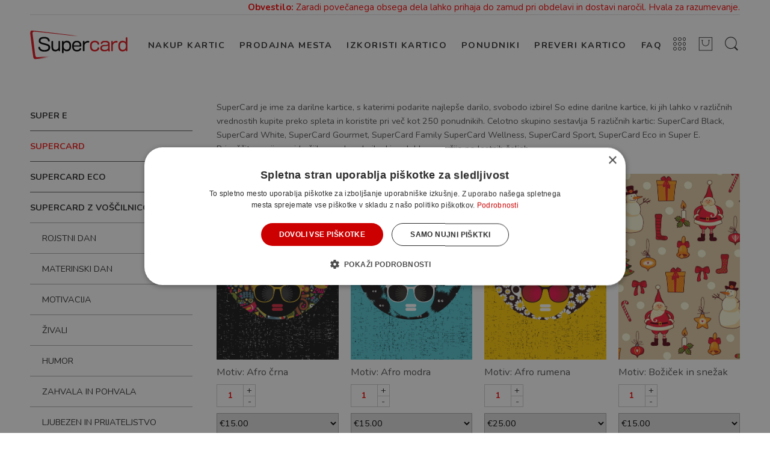

--- FILE ---
content_type: text/html; charset=UTF-8
request_url: https://supercard.si/product-category/supercard-white/darilo-zanjo/
body_size: 16643
content:
<!DOCTYPE html>
<html lang="sl-SI" prefix="og: http://ogp.me/ns#">
<head>
<meta charset="UTF-8"/>
<meta http-equiv="X-UA-Compatible" content="IE=Edge"/>
<meta name="viewport" content="width=device-width, initial-scale=1"/>
<link rel="profile" href="https://gmpg.org/xfn/11" />
<link rel="pingback" href="https://supercard.si/xmlrpc.php"/>
<link rel="shortcut icon" href="https://supercard.si/wp-content/uploads/2023/02/supercard-logo-web.png"/>
<title>Darilo zanjo Archives - Supercard.si</title>
<script data-cfasync="false" data-pagespeed-no-defer>var gtm4wp_datalayer_name="dataLayer";
var dataLayer=dataLayer||[];</script>
<link rel="canonical" href="https://supercard.si/product-category/supercard-white/darilo-zanjo/"/>
<meta property="og:locale" content="sl_SI"/>
<meta property="og:type" content="object"/>
<meta property="og:title" content="Darilo zanjo Archives - Supercard.si"/>
<meta property="og:url" content="https://supercard.si/product-category/supercard-white/darilo-zanjo/"/>
<meta property="og:site_name" content="Supercard.si"/>
<meta name="twitter:card" content="summary_large_image"/>
<meta name="twitter:title" content="Darilo zanjo Archives - Supercard.si"/>
<link rel='dns-prefetch' href='//supercard.si'/>
<link rel='dns-prefetch' href='//fonts.googleapis.com'/>
<link rel="alternate" type="application/rss+xml" title="Supercard.si &raquo; Vir" href="https://supercard.si/feed/"/>
<link rel="alternate" type="application/rss+xml" title="Supercard.si &raquo; Vir komentarjev" href="https://supercard.si/comments/feed/"/>
<link rel="alternate" type="application/rss+xml" title="Supercard.si &raquo; Darilo zanjo Kategorija Vir" href="https://supercard.si/product-category/supercard-white/darilo-zanjo/feed/"/>
<link rel="stylesheet" type="text/css" href="//supercard.si/wp-content/cache/wpfc-minified/8w09e8y5/e4mwd.css" media="all"/>
<style id='rs-plugin-settings-inline-css'>#rs-demo-id{}</style>
<style id='woocommerce-inline-inline-css'>.woocommerce form .form-row .required{visibility:visible;}</style>
<link rel="stylesheet" type="text/css" href="//supercard.si/wp-content/cache/wpfc-minified/9a2amfj8/e4mxx.css" media="all"/>
<input type="hidden" class="ws_opt_in_nonce" name="ws_opt_in_nonce" value="71053422b0">
<link rel='https://api.w.org/' href='https://supercard.si/wp-json/'/>
<link rel="EditURI" type="application/rsd+xml" title="RSD" href="https://supercard.si/xmlrpc.php?rsd"/>
<link rel="wlwmanifest" type="application/wlwmanifest+xml" href="https://supercard.si/wp-includes/wlwmanifest.xml"/> 
<meta name="generator" content="WordPress 4.9.8"/>
<meta name="generator" content="WooCommerce 3.4.5"/>
<script data-cfasync="false" data-pagespeed-no-defer>var dataLayer_content={"pagePostType":"product","pagePostType2":"tax-product","pageCategory":[]};
dataLayer.push(dataLayer_content);</script>
<script data-cfasync="false">(function(w,d,s,l,i){w[l]=w[l]||[];w[l].push({'gtm.start':
new Date().getTime(),event:'gtm.js'});var f=d.getElementsByTagName(s)[0],
j=d.createElement(s),dl=l!='dataLayer'?'&l='+l:'';j.async=true;j.src=
'//www.googletagmanager.com/gtm.js?id='+i+dl;f.parentNode.insertBefore(j,f);
})(window,document,'script','dataLayer','GTM-TZ999RR');</script>
<meta property="og:title" content="Motiv: Afro črna"/>
<meta property="og:image" content="https://supercard.si/wp-content/uploads/2018/10/Motiv_Afro_črna_naslovna.png"/>
<meta property="og:url" content="https://supercard.si/product/motiv-afro-crna/"/>
<noscript><style>.woocommerce-product-gallery{opacity:1 !important;}</style></noscript>
<meta name="generator" content="Powered by WPBakery Page Builder - drag and drop page builder for WordPress."/>
<!--[if lte IE 9]><link rel="stylesheet" type="text/css" href="https://supercard.si/wp-content/plugins/js_composer/assets/css/vc_lte_ie9.min.css" media="screen"><![endif]--><meta name="generator" content="Powered by Slider Revolution 5.4.8 - responsive, Mobile-Friendly Slider Plugin for WordPress with comfortable drag and drop interface."/>
<link rel="icon" href="https://supercard.si/wp-content/uploads/2022/03/SuperCard1.png" sizes="32x32"/>
<link rel="icon" href="https://supercard.si/wp-content/uploads/2022/03/SuperCard1.png" sizes="192x192"/>
<link rel="apple-touch-icon-precomposed" href="https://supercard.si/wp-content/uploads/2022/03/SuperCard1.png"/>
<meta name="msapplication-TileImage" content="https://supercard.si/wp-content/uploads/2022/03/SuperCard1.png"/>
<style id="wp-custom-css">body #masthead .logo-wrapper .logo a img{max-height:70px !important;}
body .fixed-header .logo-wrapper a img{max-height:70px !important;}
.payment_method_paypal img{width:50px;height:36px;}</style>
<noscript><style>.wpb_animate_when_almost_visible{opacity:1;}</style></noscript></head>
<body class="archive tax-product_cat term-darilo-zanjo term-39 woocommerce woocommerce-page woocommerce-no-js antialiased wpb-js-composer js-comp-ver-5.5.2 vc_responsive">
<div id="nasa-before-load"><div class="nasa-relative nasa-center"><div class="nasa-loader"><div class="nasa-line"></div><div class="nasa-line"></div><div class="nasa-line"></div><div class="nasa-line"></div></div></div></div><div id="wrapper" class="fixNav-enabled">
<div id="header-content" class="site-header">
<div class="fixed-header-area hide-for-small sticky-type-1">
<div class="fixed-header">
<div class="row">
<div class="large-12 columns nasa-wrap-event-search">
<div class="nasa-relative nasa-elements-wrap nasa-wrap-width-main-menu">
<div class="nasa-transition nasa-left-main-header nasa-float-left">
<div class="logo-wrapper nasa-float-left"> <a class="nasa-logo-retina" href="https://supercard.si/" title="Supercard.si -" rel="Home"><img src="https://supercard.si/wp-content/uploads/2023/02/supercard-logo.png" class="header_logo" alt="Supercard.si" data-src-retina="https://supercard.si/wp-content/uploads/2023/02/supercard-logo.png"/></a></div><div class="wide-nav nasa-float-right nasa-bg-wrap nasa-nav-style-1">
<div class="nasa-menus-wrapper-reponsive" data-padding_y="20" data-padding_x="15">
<div class="nav-wrapper inline-block main-menu-warpper"><ul class="header-nav"><li class="menu-item menu-item-type-post_type menu-item-object-page default-menu root-item nasa_even"><a title="Nakup kartic" href="https://supercard.si/shop/"><i class="pe-7s-angle-down nasa-open-child"></i><span class="nasa-text-menu">Nakup kartic</span></a></li> <li class="menu-item menu-item-type-custom menu-item-object-custom default-menu root-item nasa_odd"><a title="Prodajna mesta" href="/prodajna-mesta/"><i class="pe-7s-angle-down nasa-open-child"></i><span class="nasa-text-menu">Prodajna mesta</span></a></li> <li class="menu-item menu-item-type-post_type menu-item-object-page default-menu root-item nasa_even"><a title="Izkoristi kartico" href="https://supercard.si/partnerji/"><i class="pe-7s-angle-down nasa-open-child"></i><span class="nasa-text-menu">Izkoristi kartico</span></a></li> <li class="menu-item menu-item-type-post_type menu-item-object-page default-menu root-item nasa_odd"><a title="Ponudniki" href="https://supercard.si/partnerji/"><i class="pe-7s-angle-down nasa-open-child"></i><span class="nasa-text-menu">Ponudniki</span></a></li> <li class="menu-item menu-item-type-post_type menu-item-object-page default-menu root-item nasa_even"><a title="Preveri kartico" href="https://supercard.si/price/"><i class="pe-7s-angle-down nasa-open-child"></i><span class="nasa-text-menu">Preveri kartico</span></a></li> <li class="menu-item menu-item-type-custom menu-item-object-custom default-menu root-item nasa_odd"><a title="FAQ" href="/pomoc-strankam-faq/"><i class="pe-7s-angle-down nasa-open-child"></i><span class="nasa-text-menu">FAQ</span></a></li> </ul></div></div></div></div><div class="nasa-right-main-header nasa-float-right">
<div class="nasa-header-icons-wrap"><ul class="header-icons"><li class="first nasa-icon-filter-cat"><a class="filter-cat-icon nasa-hide-for-mobile" href="javascript:void(0);"><i class="nasa-icon pe-7s-keypad"></i></a><a class="filter-cat-icon-mobile" href="javascript:void(0);"><i class="nasa-icon pe-7s-keypad"></i></a></li><li class="nasa-icon-mini-cart"><div class="mini-cart cart-inner mini-cart-type-full inline-block"><a href="javascript:void(0);" class="cart-link"><div><span class="nasa-icon cart-icon icon icon-nasa-cart-3"></span><span class="products-number nasa-product-empty hidden-tag"><span class="nasa-sl">0</span><span class="hidden-tag nasa-sl-label last">Items</span></span></div></a></div></li><li class="nasa-icon-search nasa-hide-for-mobile"><a class="search-icon desk-search" href="javascript:void(0);" data-open="0"><i class="nasa-icon icon-nasa-search"></i></a></li></ul></div></div><div class="nasa-clear-both"></div></div><div class="nasa-header-search-wrap nasa-hide-for-mobile">
<div class="nasa-search-space nasa_search_icon"><div class="nasa-show-search-form nasa-over-hide">
<div class="search-wrapper nasa-ajaxsearchform-container 123835400_container">
<table class="nasa-table-search-wrapper">
<tr>
<td>
<div class="nasa-search-form-warp">
<form method="get" class="nasa-ajaxsearchform" action="https://supercard.si/">
<div class="search-control-group control-group"> <label class="sr-only screen-reader-text"> Search here </label> <input id="nasa-input-123835400" type="text" class="search-field search-input live-search-input" value="" name="s" placeholder="Išči ..." /> <span class="nasa-icon-submit-page"><input type="submit" name="page" value="najdi" /></span> <input type="hidden" class="search-param" name="post_type" value="product" /></div></form></div></td>
</tr>
</table>
<a href="javascript:void(0);" title="Close search" class="nasa-close-search"><i class="pe-7s-close"></i></a></div></div></div></div></div><div class="nasa-top-cat-filter-wrap"> <ul class="nasa-top-cat-filter product-categories nasa-accordion"><li class="cat-item cat-item-77 cat-item-super-e root-item"><a href="https://supercard.si/product-category/super-e/" data-id="77" class="nasa-filter-by-cat">Super E</a></li> <li class="cat-item cat-item-74 cat-item-supercard root-item"><a href="https://supercard.si/product-category/supercard/" data-id="74" class="nasa-filter-by-cat">SuperCard</a></li> <li class="cat-item cat-item-73 cat-item-ecocard root-item"><a href="https://supercard.si/product-category/ecocard/" data-id="73" class="nasa-filter-by-cat">SuperCard Eco</a></li> <li class="cat-item cat-item-75 cat-item-supercard-white root-item cat-parent li_accordion current-cat-parent active"><a href="javascript:void(0);" class="accordion" data-class_show="pe-7s-plus" data-class_hide="pe-7s-less"><span class="icon pe-7s-less"></span></a><a href="https://supercard.si/product-category/supercard-white/" data-id="75" class="nasa-filter-by-cat">SuperCard z voščilnico</a><ul class='children'> <li class="cat-item cat-item-43 cat-item-rojstni-dan"><a href="https://supercard.si/product-category/supercard-white/rojstni-dan/" data-id="43" class="nasa-filter-by-cat">Rojstni dan</a></li> <li class="cat-item cat-item-44 cat-item-materinski-dan"><a href="https://supercard.si/product-category/supercard-white/materinski-dan/" data-id="44" class="nasa-filter-by-cat">Materinski dan</a></li> <li class="cat-item cat-item-45 cat-item-motivacija"><a href="https://supercard.si/product-category/supercard-white/motivacija/" data-id="45" class="nasa-filter-by-cat">Motivacija</a></li> <li class="cat-item cat-item-46 cat-item-zivali"><a href="https://supercard.si/product-category/supercard-white/zivali/" data-id="46" class="nasa-filter-by-cat">Živali</a></li> <li class="cat-item cat-item-47 cat-item-humor"><a href="https://supercard.si/product-category/supercard-white/humor/" data-id="47" class="nasa-filter-by-cat">Humor</a></li> <li class="cat-item cat-item-48 cat-item-zahvala-in-pohvala"><a href="https://supercard.si/product-category/supercard-white/zahvala-in-pohvala/" data-id="48" class="nasa-filter-by-cat">Zahvala in pohvala</a></li> <li class="cat-item cat-item-49 cat-item-ljubezen-in-prijateljstvo"><a href="https://supercard.si/product-category/supercard-white/ljubezen-in-prijateljstvo/" data-id="49" class="nasa-filter-by-cat">Ljubezen in prijateljstvo</a></li> <li class="cat-item cat-item-50 cat-item-rojstvo"><a href="https://supercard.si/product-category/supercard-white/rojstvo/" data-id="50" class="nasa-filter-by-cat">Rojstvo</a></li> <li class="cat-item cat-item-51 cat-item-zaroka-in-poroka"><a href="https://supercard.si/product-category/supercard-white/zaroka-in-poroka/" data-id="51" class="nasa-filter-by-cat">Zaroka in poroka</a></li> <li class="cat-item cat-item-52 cat-item-otroske"><a href="https://supercard.si/product-category/supercard-white/otroske/" data-id="52" class="nasa-filter-by-cat">Otroške</a></li> <li class="cat-item cat-item-53 cat-item-bozic-in-silvestrovo"><a href="https://supercard.si/product-category/supercard-white/bozic-in-silvestrovo/" data-id="53" class="nasa-filter-by-cat">Božič in silvestrovo</a></li> <li class="cat-item cat-item-38 cat-item-darilo-zanj"><a href="https://supercard.si/product-category/supercard-white/darilo-zanj/" data-id="38" class="nasa-filter-by-cat">Darilo zanj</a></li> <li class="cat-item cat-item-39 cat-item-darilo-zanjo current-cat active"><a href="https://supercard.si/product-category/supercard-white/darilo-zanjo/" data-id="39" class="nasa-filter-by-cat nasa-active">Darilo zanjo</a></li> <li class="cat-item cat-item-40 cat-item-poslovno-darilo"><a href="https://supercard.si/product-category/supercard-white/poslovno-darilo/" data-id="40" class="nasa-filter-by-cat">Poslovno darilo</a></li> <li class="cat-item cat-item-41 cat-item-obletnice"><a href="https://supercard.si/product-category/supercard-white/obletnice/" data-id="41" class="nasa-filter-by-cat">Obletnice</a></li> </ul> </li> <li class="nasa-current-note"></li></ul> <a href="javascript:void(0);" title="Close categories filter" class="nasa-close-filter-cat"><i class="pe-7s-close"></i></a></div></div></div></div><div class="header-wrapper header-type-1">
<div class="sticky-wrapper">
<div class="row">
<div class="large-12 columns">
<div class="clear header_navigation" style="margin-top:5px; padding-bottom: 4px; border-bottom: 1px solid #ddd;">
<div class="grid_8" style="text-align: right; color:red; font-size: 15px;">     <b>Obvestilo:</b> Zaradi povečanega obsega dela lahko prihaja do zamud pri obdelavi in dostavi naročil. Hvala za razumevanje.</div></div></div></div><header id="masthead" class="site-header">
<div class="row">
<div class="large-12 columns header-container">
<div class="mobile-menu">
<div class="row">
<div class="large-12 columns">
<table>
<tr>
<td class="nasa-td-20">
<div class="mini-icon-mobile"> <a href="javascript:void(0);" class="nasa-mobile-menu_toggle mobile_toggle"><span class="nasa-mobile-menu-icon pe-7s-menu"></span></a> <a class="icon pe-7s-search mobile-search" href="javascript:void(0);"></a></div></td>
<td>
<div class="logo-wrapper"> <a class="nasa-logo-retina" href="https://supercard.si/" title="Supercard.si -" rel="Home"><img src="https://supercard.si/wp-content/uploads/2023/02/supercard-logo.png" class="header_logo" alt="Supercard.si" data-src-retina="https://supercard.si/wp-content/uploads/2023/02/supercard-logo.png"/></a></div></td>
<td class="nasa-td-mobile-icons">
<div class="nasa-mobile-icons-wrap"><div class="nasa-header-icons-wrap"><ul class="header-icons"><li class="first nasa-icon-filter-cat"><a class="filter-cat-icon nasa-hide-for-mobile" href="javascript:void(0);"><i class="nasa-icon pe-7s-keypad"></i></a><a class="filter-cat-icon-mobile" href="javascript:void(0);"><i class="nasa-icon pe-7s-keypad"></i></a></li><li class="nasa-icon-mini-cart"><div class="mini-cart cart-inner mini-cart-type-full inline-block"><a href="javascript:void(0);" class="cart-link"><div><span class="nasa-icon cart-icon icon icon-nasa-cart-3"></span><span class="products-number nasa-product-empty hidden-tag"><span class="nasa-sl">0</span><span class="hidden-tag nasa-sl-label last">Items</span></span></div></a></div></li><li class="nasa-icon-search nasa-hide-for-mobile"><a class="search-icon desk-search" href="javascript:void(0);" data-open="0"><i class="nasa-icon icon-nasa-search"></i></a></li></ul></div></div></td>
</tr>
</table></div></div></div><div class="row nasa-hide-for-mobile margin-bottom-15">
<div class="large-12 columns nasa-wrap-event-search">
<div class="nasa-relative nasa-elements-wrap nasa-wrap-width-main-menu">
<div class="nasa-transition nasa-left-main-header nasa-float-left">
<div class="logo-wrapper nasa-float-left"> <h1 class="logo nasa-logo-img"><a class="nasa-logo-retina" href="https://supercard.si/" title="Supercard.si -" rel="Home"><img src="https://supercard.si/wp-content/uploads/2023/02/supercard-logo.png" class="header_logo" alt="Supercard.si" data-src-retina="https://supercard.si/wp-content/uploads/2023/02/supercard-logo.png"/></a></h1></div><div class="wide-nav nasa-float-right nasa-bg-wrap nasa-nav-style-1">
<div class="nasa-menus-wrapper-reponsive" data-padding_y="20" data-padding_x="15">
<div class="nav-wrapper inline-block main-menu-warpper"><ul id="site-navigation" class="header-nav"><li class="menu-item menu-item-type-post_type menu-item-object-page default-menu root-item nasa_even"><a title="Nakup kartic" href="https://supercard.si/shop/"><i class="pe-7s-angle-down nasa-open-child"></i><span class="nasa-text-menu">Nakup kartic</span></a></li> <li class="menu-item menu-item-type-custom menu-item-object-custom default-menu root-item nasa_odd"><a title="Prodajna mesta" href="/prodajna-mesta/"><i class="pe-7s-angle-down nasa-open-child"></i><span class="nasa-text-menu">Prodajna mesta</span></a></li> <li class="menu-item menu-item-type-post_type menu-item-object-page default-menu root-item nasa_even"><a title="Izkoristi kartico" href="https://supercard.si/partnerji/"><i class="pe-7s-angle-down nasa-open-child"></i><span class="nasa-text-menu">Izkoristi kartico</span></a></li> <li class="menu-item menu-item-type-post_type menu-item-object-page default-menu root-item nasa_odd"><a title="Ponudniki" href="https://supercard.si/partnerji/"><i class="pe-7s-angle-down nasa-open-child"></i><span class="nasa-text-menu">Ponudniki</span></a></li> <li class="menu-item menu-item-type-post_type menu-item-object-page default-menu root-item nasa_even"><a title="Preveri kartico" href="https://supercard.si/price/"><i class="pe-7s-angle-down nasa-open-child"></i><span class="nasa-text-menu">Preveri kartico</span></a></li> <li class="menu-item menu-item-type-custom menu-item-object-custom default-menu root-item nasa_odd"><a title="FAQ" href="/pomoc-strankam-faq/"><i class="pe-7s-angle-down nasa-open-child"></i><span class="nasa-text-menu">FAQ</span></a></li> </ul></div></div></div></div><div class="nasa-right-main-header nasa-float-right">
<div class="nasa-header-icons-wrap"><ul class="header-icons"><li class="first nasa-icon-filter-cat"><a class="filter-cat-icon nasa-hide-for-mobile" href="javascript:void(0);"><i class="nasa-icon pe-7s-keypad"></i></a><a class="filter-cat-icon-mobile" href="javascript:void(0);"><i class="nasa-icon pe-7s-keypad"></i></a></li><li class="nasa-icon-mini-cart"><div class="mini-cart cart-inner mini-cart-type-full inline-block"><a href="javascript:void(0);" class="cart-link"><div><span class="nasa-icon cart-icon icon icon-nasa-cart-3"></span><span class="products-number nasa-product-empty hidden-tag"><span class="nasa-sl">0</span><span class="hidden-tag nasa-sl-label last">Items</span></span></div></a></div></li><li class="nasa-icon-search nasa-hide-for-mobile"><a class="search-icon desk-search" href="javascript:void(0);" data-open="0"><i class="nasa-icon icon-nasa-search"></i></a></li></ul></div></div><div class="nasa-clear-both"></div></div><div class="nasa-header-search-wrap nasa-hide-for-mobile">
<div class="nasa-search-space nasa_search_icon"><div class="nasa-show-search-form nasa-over-hide">
<div class="search-wrapper nasa-ajaxsearchform-container 1059411176_container">
<table class="nasa-table-search-wrapper">
<tr>
<td>
<div class="nasa-search-form-warp">
<form method="get" class="nasa-ajaxsearchform" action="https://supercard.si/">
<div class="search-control-group control-group"> <label class="sr-only screen-reader-text"> Search here </label> <input id="nasa-input-1059411176" type="text" class="search-field search-input live-search-input" value="" name="s" placeholder="Išči ..." /> <span class="nasa-icon-submit-page"><input type="submit" name="page" value="najdi" /></span> <input type="hidden" class="search-param" name="post_type" value="product" /></div></form></div></td>
</tr>
</table>
<a href="javascript:void(0);" title="Close search" class="nasa-close-search"><i class="pe-7s-close"></i></a></div></div></div></div></div></div></div></div><div class="nasa-top-cat-filter-wrap">
<div id="nasa-main-cat-filter"><ul class="nasa-top-cat-filter product-categories nasa-accordion"><li class="cat-item cat-item-77 cat-item-super-e root-item"><a href="https://supercard.si/product-category/super-e/" data-id="77" class="nasa-filter-by-cat">Super E</a></li> <li class="cat-item cat-item-74 cat-item-supercard root-item"><a href="https://supercard.si/product-category/supercard/" data-id="74" class="nasa-filter-by-cat">SuperCard</a></li> <li class="cat-item cat-item-73 cat-item-ecocard root-item"><a href="https://supercard.si/product-category/ecocard/" data-id="73" class="nasa-filter-by-cat">SuperCard Eco</a></li> <li class="cat-item cat-item-75 cat-item-supercard-white root-item cat-parent li_accordion current-cat-parent active"><a href="javascript:void(0);" class="accordion" data-class_show="pe-7s-plus" data-class_hide="pe-7s-less"><span class="icon pe-7s-less"></span></a><a href="https://supercard.si/product-category/supercard-white/" data-id="75" class="nasa-filter-by-cat">SuperCard z voščilnico</a><ul class='children'> <li class="cat-item cat-item-43 cat-item-rojstni-dan"><a href="https://supercard.si/product-category/supercard-white/rojstni-dan/" data-id="43" class="nasa-filter-by-cat">Rojstni dan</a></li> <li class="cat-item cat-item-44 cat-item-materinski-dan"><a href="https://supercard.si/product-category/supercard-white/materinski-dan/" data-id="44" class="nasa-filter-by-cat">Materinski dan</a></li> <li class="cat-item cat-item-45 cat-item-motivacija"><a href="https://supercard.si/product-category/supercard-white/motivacija/" data-id="45" class="nasa-filter-by-cat">Motivacija</a></li> <li class="cat-item cat-item-46 cat-item-zivali"><a href="https://supercard.si/product-category/supercard-white/zivali/" data-id="46" class="nasa-filter-by-cat">Živali</a></li> <li class="cat-item cat-item-47 cat-item-humor"><a href="https://supercard.si/product-category/supercard-white/humor/" data-id="47" class="nasa-filter-by-cat">Humor</a></li> <li class="cat-item cat-item-48 cat-item-zahvala-in-pohvala"><a href="https://supercard.si/product-category/supercard-white/zahvala-in-pohvala/" data-id="48" class="nasa-filter-by-cat">Zahvala in pohvala</a></li> <li class="cat-item cat-item-49 cat-item-ljubezen-in-prijateljstvo"><a href="https://supercard.si/product-category/supercard-white/ljubezen-in-prijateljstvo/" data-id="49" class="nasa-filter-by-cat">Ljubezen in prijateljstvo</a></li> <li class="cat-item cat-item-50 cat-item-rojstvo"><a href="https://supercard.si/product-category/supercard-white/rojstvo/" data-id="50" class="nasa-filter-by-cat">Rojstvo</a></li> <li class="cat-item cat-item-51 cat-item-zaroka-in-poroka"><a href="https://supercard.si/product-category/supercard-white/zaroka-in-poroka/" data-id="51" class="nasa-filter-by-cat">Zaroka in poroka</a></li> <li class="cat-item cat-item-52 cat-item-otroske"><a href="https://supercard.si/product-category/supercard-white/otroske/" data-id="52" class="nasa-filter-by-cat">Otroške</a></li> <li class="cat-item cat-item-53 cat-item-bozic-in-silvestrovo"><a href="https://supercard.si/product-category/supercard-white/bozic-in-silvestrovo/" data-id="53" class="nasa-filter-by-cat">Božič in silvestrovo</a></li> <li class="cat-item cat-item-38 cat-item-darilo-zanj"><a href="https://supercard.si/product-category/supercard-white/darilo-zanj/" data-id="38" class="nasa-filter-by-cat">Darilo zanj</a></li> <li class="cat-item cat-item-39 cat-item-darilo-zanjo current-cat active"><a href="https://supercard.si/product-category/supercard-white/darilo-zanjo/" data-id="39" class="nasa-filter-by-cat nasa-active">Darilo zanjo</a></li> <li class="cat-item cat-item-40 cat-item-poslovno-darilo"><a href="https://supercard.si/product-category/supercard-white/poslovno-darilo/" data-id="40" class="nasa-filter-by-cat">Poslovno darilo</a></li> <li class="cat-item cat-item-41 cat-item-obletnice"><a href="https://supercard.si/product-category/supercard-white/obletnice/" data-id="41" class="nasa-filter-by-cat">Obletnice</a></li> </ul> </li> <li class="nasa-current-note"></li></ul></div><a href="javascript:void(0);" title="Close categories filter" class="nasa-close-filter-cat"><i class="pe-7s-close"></i></a></div></header></div></div></div><div id="main-content" class="site-main light">
<div class="row fullwidth category-page">
<div id="primary" class="content-area"><main id="main" class="site-main" role="main">    
<div class="large-12 columns">
<div class="row filters-container nasa-filter-wrap">
<div class="large-4 columns hide-for-small">
<div class="showing_info_top"><p class="woocommerce-result-count"> Prikaz vseh 43 rezultatov</p></div></div><div class="large-4 columns hide-for-small nasa-change-view-layout-side-sidebar"> <input type="hidden" name="nasa-data-sidebar" value="left-classic" /></div><div class="large-4 medium-12 small-12 columns nasa-sort-bar-layout-side-sidebar">
<ul class="sort-bar">
<li class="li-toggle-sidebar"> <a class="toggle-sidebar" href="javascript:void(0);"> <i class="icon-menu"></i> Sidebar </a> </li>
<li class="sort-bar-text nasa-order-label hidden-tag">Sort by: </li>
<li class="nasa-filter-order filter-order"> <form class="woocommerce-ordering custom" method="get"> <div class="select-wrapper"> <select name="orderby" class="orderby"> </select> <input type="hidden" name="paged" value="1" /></div></form> </li>
</ul></div></div></div><div class="nasa-archive-product-content">
<div class="nasa-products-page-wrap large-9 columns right has-sidebar">
<div class="nasa-progress-bar-load-shop"><div class="nasa-progress-per"></div></div><span id="position-nasa-cat-header" class="hidden-tag"></span>
<div class="cat-header nasa-cat-header"><p>SuperCard je ime za darilne kartice, s katerimi podarite najlepše darilo, svobodo izbire! So edine darilne kartice, ki jih lahko v različnih vrednostih kupite preko spleta in koristite pri več kot 250 ponudnikih. Celotno skupino sestavlja 5 različnih kartic: SuperCard Black, SuperCard White, SuperCard Gourmet, SuperCard Family SuperCard Wellness, SuperCard Sport, SuperCard Eco in Super E. Privoščite svojim najdražjih popolno darilo, ki ga lahko vnovčijo po lastnih željah.</p></div><div class="row">
<div class="large-12 columns nasa_shop_description text-justify"></div></div><div class="nasa-archive-product-warp">
<div class="row">
<div class="large-12 columns nasa-content-page-products">
<div class="nasa-row-child-clear-none nasa-wrap-all-rows thumb products grid"><div class="row nasa-wrap-all-items" data-columns_small="1" data-columns_medium="2"><div class="product-warp-item columns large-3 small-12 medium-6"><div class="wow fadeInUp product-item grid hover-fade out-of-stock" data-wow-duration="1s" data-wow-delay="0ms" data-wow="fadeInUp">
<div class="inner-wrap">
<div class="product-outner">
<div class="product-inner">
<div class="product-img-wrap">
<div class="product-img-wrap-inner">
<div class="nasa-main-wrap rtl-left">
<div class="product-images-slider images-popups-gallery">
<div class="main-images nasa-single-product-main-image">
<div class="item-wrap">
<div class="nasa-item-main-image-wrap" id="nasa-main-image-0" data-key="0">
<div class="easyzoom first"> <a href="https://supercard.si/wp-content/uploads/2018/10/Motiv_Afro_črna_naslovna.png" data-lightbox="<?php echo $image_link; ?>" itemprop="image" class="woocommerce-main-image product-image" data-o_href="https://supercard.si/wp-content/uploads/2018/10/Motiv_Afro_črna_naslovna.png" title=""><img width="459" height="700" src="https://supercard.si/wp-content/uploads/2018/10/Motiv_Afro_črna_naslovna.png" class="attachment-shop_single size-shop_single wp-post-image" alt="" title=""/></a> <a href="https://supercard.si/wp-content/uploads/2018/10/Motiv_Afro_črna_odprta.jpg" data-lightbox="<?php echo $image_link; ?>" itemprop="image" class="woocommerce-main-image product-image" data-o_href="https://supercard.si/wp-content/uploads/2018/10/Motiv_Afro_črna_odprta.jpg" title=""></a> <a href="https://supercard.si/wp-content/uploads/2018/10/NotranjaStranVoscilnic-4.jpg" data-lightbox="<?php echo $image_link; ?>" itemprop="image" class="woocommerce-main-image product-image" data-o_href="https://supercard.si/wp-content/uploads/2018/10/NotranjaStranVoscilnic-4.jpg" title=""></a></div></div></div></div><div class="product-image-btn"> <a class="product-lightbox-btn tip-top" data-lightbox="https://supercard.si/wp-content/uploads/2018/10/Motiv_Afro_črna_naslovna.png" data-tip="Zoom" href="https://supercard.si/wp-content/uploads/2018/10/Motiv_Afro_črna_naslovna.png"> </a></div></div><div class="nasa-end-scroll"></div></div></div></div><div class="product-info-wrap">
<div class="info">
<div class="name"> <a href="#" title="Motiv: Afro črna"> Motiv: Afro črna </a></div><div class="info_main product-des-wrap"><hr class="nasa-list-hr hidden-tag" /><div class="product-des"></div></div></div></div></div></div></div><div class="quantity buttons_added"> <a href="javascript:void(0)" class="plus">+</a> <input type="number" class="input-text qty text" id="quantity_695e5b22119d6" step="1" min="1" max="" name="quantity" value="1" title="Qty" size="4" pattern="[0-9]*" inputmode="numeric" aria-labelledby="" /> <a href="javascript:void(0)" class="minus">-</a></div><select style="margin-top: 10px" name="giftcard[amount]" class="giftcard_amount" style="width: 100%">
<option value="15"> <span class="woocommerce-Price-amount amount"><span class="woocommerce-Price-currencySymbol">&euro;</span>15.00</span> </option>
</select>
<a href="https://supercard.si/product/motiv-afro-crna/" data-quantity="1" data-custom_price="15" class="button product_type_simple ajax_add_to_cart" data-product_id="189" data-product_sku="" aria-label="Preberite si več o &ldquo;Motiv: Afro črna&rdquo;" rel="nofollow">Beri dalje</a></div></div><div class="product-warp-item columns large-3 small-12 medium-6"><div class="wow fadeInUp product-item grid hover-fade" data-wow-duration="1s" data-wow-delay="100ms" data-wow="fadeInUp">
<div class="inner-wrap">
<div class="product-outner">
<div class="product-inner">
<div class="product-img-wrap">
<div class="product-img-wrap-inner">
<div class="nasa-main-wrap rtl-left">
<div class="product-images-slider images-popups-gallery">
<div class="main-images nasa-single-product-main-image">
<div class="item-wrap">
<div class="nasa-item-main-image-wrap" id="nasa-main-image-0" data-key="0">
<div class="easyzoom first"> <a href="https://supercard.si/wp-content/uploads/2018/10/Motiv_Afro_modra_naslovna.png" data-lightbox="<?php echo $image_link; ?>" itemprop="image" class="woocommerce-main-image product-image" data-o_href="https://supercard.si/wp-content/uploads/2018/10/Motiv_Afro_modra_naslovna.png" title=""><img width="459" height="700" src="https://supercard.si/wp-content/uploads/2018/10/Motiv_Afro_modra_naslovna.png" class="attachment-shop_single size-shop_single wp-post-image" alt="" title=""/></a> <a href="https://supercard.si/wp-content/uploads/2018/10/Motiv_Afro_modra_odprta.jpg" data-lightbox="<?php echo $image_link; ?>" itemprop="image" class="woocommerce-main-image product-image" data-o_href="https://supercard.si/wp-content/uploads/2018/10/Motiv_Afro_modra_odprta.jpg" title=""></a> <a href="https://supercard.si/wp-content/uploads/2018/10/NotranjaStranVoscilnic-4.jpg" data-lightbox="<?php echo $image_link; ?>" itemprop="image" class="woocommerce-main-image product-image" data-o_href="https://supercard.si/wp-content/uploads/2018/10/NotranjaStranVoscilnic-4.jpg" title=""></a></div></div></div></div><div class="product-image-btn"> <a class="product-lightbox-btn tip-top" data-lightbox="https://supercard.si/wp-content/uploads/2018/10/Motiv_Afro_modra_naslovna.png" data-tip="Zoom" href="https://supercard.si/wp-content/uploads/2018/10/Motiv_Afro_modra_naslovna.png"> </a></div></div><div class="nasa-end-scroll"></div></div></div></div><div class="product-info-wrap">
<div class="info">
<div class="name"> <a href="#" title="Motiv: Afro modra"> Motiv: Afro modra </a></div><div class="info_main product-des-wrap"><hr class="nasa-list-hr hidden-tag" /><div class="product-des"></div></div></div></div></div></div></div><div class="quantity buttons_added"> <a href="javascript:void(0)" class="plus">+</a> <input type="number" class="input-text qty text" id="quantity_695e5b2212b7c" step="1" min="1" max="" name="quantity" value="1" title="Qty" size="4" pattern="[0-9]*" inputmode="numeric" aria-labelledby="" /> <a href="javascript:void(0)" class="minus">-</a></div><select style="margin-top: 10px" name="giftcard[amount]" class="giftcard_amount" style="width: 100%">
<option value="15"> <span class="woocommerce-Price-amount amount"><span class="woocommerce-Price-currencySymbol">&euro;</span>15.00</span> </option>
<option value="25"> <span class="woocommerce-Price-amount amount"><span class="woocommerce-Price-currencySymbol">&euro;</span>25.00</span> </option>
</select>
<a href="/product-category/supercard-white/darilo-zanjo/?add-to-cart=214" data-quantity="1" data-custom_price="15" class="button product_type_simple add_to_cart_button ajax_add_to_cart" data-product_id="214" data-product_sku="" aria-label="Dodajte &ldquo;Motiv: Afro modra&rdquo; v košarico" rel="nofollow">Dodaj v košarico</a></div></div><div class="product-warp-item columns large-3 small-12 medium-6"><div class="wow fadeInUp product-item grid hover-fade" data-wow-duration="1s" data-wow-delay="200ms" data-wow="fadeInUp">
<div class="inner-wrap">
<div class="product-outner">
<div class="product-inner">
<div class="product-img-wrap">
<div class="product-img-wrap-inner">
<div class="nasa-main-wrap rtl-left">
<div class="product-images-slider images-popups-gallery">
<div class="main-images nasa-single-product-main-image">
<div class="item-wrap">
<div class="nasa-item-main-image-wrap" id="nasa-main-image-0" data-key="0">
<div class="easyzoom first"> <a href="https://supercard.si/wp-content/uploads/2018/10/Motiv_Afro_rumena_naslovna.png" data-lightbox="<?php echo $image_link; ?>" itemprop="image" class="woocommerce-main-image product-image" data-o_href="https://supercard.si/wp-content/uploads/2018/10/Motiv_Afro_rumena_naslovna.png" title=""><img width="459" height="700" src="https://supercard.si/wp-content/uploads/2018/10/Motiv_Afro_rumena_naslovna.png" class="attachment-shop_single size-shop_single wp-post-image" alt="" title=""/></a> <a href="https://supercard.si/wp-content/uploads/2018/10/Motiv_Afro_rumena_odprta.jpg" data-lightbox="<?php echo $image_link; ?>" itemprop="image" class="woocommerce-main-image product-image" data-o_href="https://supercard.si/wp-content/uploads/2018/10/Motiv_Afro_rumena_odprta.jpg" title=""></a> <a href="https://supercard.si/wp-content/uploads/2018/10/NotranjaStranVoscilnic-4.jpg" data-lightbox="<?php echo $image_link; ?>" itemprop="image" class="woocommerce-main-image product-image" data-o_href="https://supercard.si/wp-content/uploads/2018/10/NotranjaStranVoscilnic-4.jpg" title=""></a></div></div></div></div><div class="product-image-btn"> <a class="product-lightbox-btn tip-top" data-lightbox="https://supercard.si/wp-content/uploads/2018/10/Motiv_Afro_rumena_naslovna.png" data-tip="Zoom" href="https://supercard.si/wp-content/uploads/2018/10/Motiv_Afro_rumena_naslovna.png"> </a></div></div><div class="nasa-end-scroll"></div></div></div></div><div class="product-info-wrap">
<div class="info">
<div class="name"> <a href="#" title="Motiv: Afro rumena"> Motiv: Afro rumena </a></div><div class="info_main product-des-wrap"><hr class="nasa-list-hr hidden-tag" /><div class="product-des"></div></div></div></div></div></div></div><div class="quantity buttons_added"> <a href="javascript:void(0)" class="plus">+</a> <input type="number" class="input-text qty text" id="quantity_695e5b2213d38" step="1" min="1" max="" name="quantity" value="1" title="Qty" size="4" pattern="[0-9]*" inputmode="numeric" aria-labelledby="" /> <a href="javascript:void(0)" class="minus">-</a></div><select style="margin-top: 10px" name="giftcard[amount]" class="giftcard_amount" style="width: 100%">
<option value="25"> <span class="woocommerce-Price-amount amount"><span class="woocommerce-Price-currencySymbol">&euro;</span>25.00</span> </option>
</select>
<a href="/product-category/supercard-white/darilo-zanjo/?add-to-cart=213" data-quantity="1" data-custom_price="25" class="button product_type_simple add_to_cart_button ajax_add_to_cart" data-product_id="213" data-product_sku="" aria-label="Dodajte &ldquo;Motiv: Afro rumena&rdquo; v košarico" rel="nofollow">Dodaj v košarico</a></div></div><div class="product-warp-item columns large-3 small-12 medium-6"><div class="wow fadeInUp product-item grid hover-fade" data-wow-duration="1s" data-wow-delay="300ms" data-wow="fadeInUp">
<div class="inner-wrap">
<div class="product-outner">
<div class="product-inner">
<div class="product-img-wrap">
<div class="product-img-wrap-inner">
<div class="nasa-main-wrap rtl-left">
<div class="product-images-slider images-popups-gallery">
<div class="main-images nasa-single-product-main-image">
<div class="item-wrap">
<div class="nasa-item-main-image-wrap" id="nasa-main-image-0" data-key="0">
<div class="easyzoom first"> <a href="https://supercard.si/wp-content/uploads/2018/10/Motiv_Božiček_in_snežak_naslovna.png" data-lightbox="<?php echo $image_link; ?>" itemprop="image" class="woocommerce-main-image product-image" data-o_href="https://supercard.si/wp-content/uploads/2018/10/Motiv_Božiček_in_snežak_naslovna.png" title=""><img width="459" height="700" src="https://supercard.si/wp-content/uploads/2018/10/Motiv_Božiček_in_snežak_naslovna.png" class="attachment-shop_single size-shop_single wp-post-image" alt="" title=""/></a> <a href="https://supercard.si/wp-content/uploads/2018/10/Motiv_Božiček_in_snežak_odprta.jpg" data-lightbox="<?php echo $image_link; ?>" itemprop="image" class="woocommerce-main-image product-image" data-o_href="https://supercard.si/wp-content/uploads/2018/10/Motiv_Božiček_in_snežak_odprta.jpg" title=""></a> <a href="https://supercard.si/wp-content/uploads/2018/10/NotranjaStranVoscilnic-2.jpg" data-lightbox="<?php echo $image_link; ?>" itemprop="image" class="woocommerce-main-image product-image" data-o_href="https://supercard.si/wp-content/uploads/2018/10/NotranjaStranVoscilnic-2.jpg" title=""></a></div></div></div></div><div class="product-image-btn"> <a class="product-lightbox-btn tip-top" data-lightbox="https://supercard.si/wp-content/uploads/2018/10/Motiv_Božiček_in_snežak_naslovna.png" data-tip="Zoom" href="https://supercard.si/wp-content/uploads/2018/10/Motiv_Božiček_in_snežak_naslovna.png"> </a></div></div><div class="nasa-end-scroll"></div></div></div></div><div class="product-info-wrap">
<div class="info">
<div class="name"> <a href="#" title="Motiv: Božiček in snežak"> Motiv: Božiček in snežak </a></div><div class="info_main product-des-wrap"><hr class="nasa-list-hr hidden-tag" /><div class="product-des"></div></div></div></div></div></div></div><div class="quantity buttons_added"> <a href="javascript:void(0)" class="plus">+</a> <input type="number" class="input-text qty text" id="quantity_695e5b2215602" step="1" min="1" max="" name="quantity" value="1" title="Qty" size="4" pattern="[0-9]*" inputmode="numeric" aria-labelledby="" /> <a href="javascript:void(0)" class="minus">-</a></div><select style="margin-top: 10px" name="giftcard[amount]" class="giftcard_amount" style="width: 100%">
<option value="15"> <span class="woocommerce-Price-amount amount"><span class="woocommerce-Price-currencySymbol">&euro;</span>15.00</span> </option>
<option value="50"> <span class="woocommerce-Price-amount amount"><span class="woocommerce-Price-currencySymbol">&euro;</span>50.00</span> </option>
</select>
<a href="/product-category/supercard-white/darilo-zanjo/?add-to-cart=204" data-quantity="1" data-custom_price="15" class="button product_type_simple add_to_cart_button ajax_add_to_cart" data-product_id="204" data-product_sku="" aria-label="Dodajte &ldquo;Motiv: Božiček in snežak&rdquo; v košarico" rel="nofollow">Dodaj v košarico</a></div></div><div class="product-warp-item columns large-3 small-12 medium-6"><div class="wow fadeInUp product-item grid hover-fade" data-wow-duration="1s" data-wow-delay="400ms" data-wow="fadeInUp">
<div class="inner-wrap">
<div class="product-outner">
<div class="product-inner">
<div class="product-img-wrap">
<div class="product-img-wrap-inner">
<div class="nasa-main-wrap rtl-left">
<div class="product-images-slider images-popups-gallery">
<div class="main-images nasa-single-product-main-image">
<div class="item-wrap">
<div class="nasa-item-main-image-wrap" id="nasa-main-image-0" data-key="0">
<div class="easyzoom first"> <a href="https://supercard.si/wp-content/uploads/2018/10/Motiv_Božiček_in_snežinka_naslovna.png" data-lightbox="<?php echo $image_link; ?>" itemprop="image" class="woocommerce-main-image product-image" data-o_href="https://supercard.si/wp-content/uploads/2018/10/Motiv_Božiček_in_snežinka_naslovna.png" title=""><img width="459" height="700" src="https://supercard.si/wp-content/uploads/2018/10/Motiv_Božiček_in_snežinka_naslovna.png" class="attachment-shop_single size-shop_single wp-post-image" alt="" title=""/></a> <a href="https://supercard.si/wp-content/uploads/2018/10/Motiv_Božiček_in_snežinka_odprta.jpg" data-lightbox="<?php echo $image_link; ?>" itemprop="image" class="woocommerce-main-image product-image" data-o_href="https://supercard.si/wp-content/uploads/2018/10/Motiv_Božiček_in_snežinka_odprta.jpg" title=""></a> <a href="https://supercard.si/wp-content/uploads/2018/10/NotranjaStranVoscilnic-2.jpg" data-lightbox="<?php echo $image_link; ?>" itemprop="image" class="woocommerce-main-image product-image" data-o_href="https://supercard.si/wp-content/uploads/2018/10/NotranjaStranVoscilnic-2.jpg" title=""></a></div></div></div></div><div class="product-image-btn"> <a class="product-lightbox-btn tip-top" data-lightbox="https://supercard.si/wp-content/uploads/2018/10/Motiv_Božiček_in_snežinka_naslovna.png" data-tip="Zoom" href="https://supercard.si/wp-content/uploads/2018/10/Motiv_Božiček_in_snežinka_naslovna.png"> </a></div></div><div class="nasa-end-scroll"></div></div></div></div><div class="product-info-wrap">
<div class="info">
<div class="name"> <a href="#" title="Motiv: Božiček in snežinka"> Motiv: Božiček in snežinka </a></div><div class="info_main product-des-wrap"><hr class="nasa-list-hr hidden-tag" /><div class="product-des"></div></div></div></div></div></div></div><div class="quantity buttons_added"> <a href="javascript:void(0)" class="plus">+</a> <input type="number" class="input-text qty text" id="quantity_695e5b22167b1" step="1" min="1" max="" name="quantity" value="1" title="Qty" size="4" pattern="[0-9]*" inputmode="numeric" aria-labelledby="" /> <a href="javascript:void(0)" class="minus">-</a></div><select style="margin-top: 10px" name="giftcard[amount]" class="giftcard_amount" style="width: 100%">
<option value="15"> <span class="woocommerce-Price-amount amount"><span class="woocommerce-Price-currencySymbol">&euro;</span>15.00</span> </option>
<option value="50"> <span class="woocommerce-Price-amount amount"><span class="woocommerce-Price-currencySymbol">&euro;</span>50.00</span> </option>
</select>
<a href="/product-category/supercard-white/darilo-zanjo/?add-to-cart=205" data-quantity="1" data-custom_price="15" class="button product_type_simple add_to_cart_button ajax_add_to_cart" data-product_id="205" data-product_sku="" aria-label="Dodajte &ldquo;Motiv: Božiček in snežinka&rdquo; v košarico" rel="nofollow">Dodaj v košarico</a></div></div><div class="product-warp-item columns large-3 small-12 medium-6"><div class="wow fadeInUp product-item grid hover-fade" data-wow-duration="1s" data-wow-delay="500ms" data-wow="fadeInUp">
<div class="inner-wrap">
<div class="product-outner">
<div class="product-inner">
<div class="product-img-wrap">
<div class="product-img-wrap-inner">
<div class="nasa-main-wrap rtl-left">
<div class="product-images-slider images-popups-gallery">
<div class="main-images nasa-single-product-main-image">
<div class="item-wrap">
<div class="nasa-item-main-image-wrap" id="nasa-main-image-0" data-key="0">
<div class="easyzoom first"> <a href="https://supercard.si/wp-content/uploads/2018/10/Motiv_Cvetovi_v_krogu_naslovna.png" data-lightbox="<?php echo $image_link; ?>" itemprop="image" class="woocommerce-main-image product-image" data-o_href="https://supercard.si/wp-content/uploads/2018/10/Motiv_Cvetovi_v_krogu_naslovna.png" title=""><img width="459" height="700" src="https://supercard.si/wp-content/uploads/2018/10/Motiv_Cvetovi_v_krogu_naslovna.png" class="attachment-shop_single size-shop_single wp-post-image" alt="" title=""/></a> <a href="https://supercard.si/wp-content/uploads/2018/10/Motiv_Cvetovi_v_krogu_odprta.jpg" data-lightbox="<?php echo $image_link; ?>" itemprop="image" class="woocommerce-main-image product-image" data-o_href="https://supercard.si/wp-content/uploads/2018/10/Motiv_Cvetovi_v_krogu_odprta.jpg" title=""></a> <a href="https://supercard.si/wp-content/uploads/2018/10/NotranjaStranVoscilnic-3.jpg" data-lightbox="<?php echo $image_link; ?>" itemprop="image" class="woocommerce-main-image product-image" data-o_href="https://supercard.si/wp-content/uploads/2018/10/NotranjaStranVoscilnic-3.jpg" title=""></a></div></div></div></div><div class="product-image-btn"> <a class="product-lightbox-btn tip-top" data-lightbox="https://supercard.si/wp-content/uploads/2018/10/Motiv_Cvetovi_v_krogu_naslovna.png" data-tip="Zoom" href="https://supercard.si/wp-content/uploads/2018/10/Motiv_Cvetovi_v_krogu_naslovna.png"> </a></div></div><div class="nasa-end-scroll"></div></div></div></div><div class="product-info-wrap">
<div class="info">
<div class="name"> <a href="#" title="Motiv: Cvetovi v krogu"> Motiv: Cvetovi v krogu </a></div><div class="info_main product-des-wrap"><hr class="nasa-list-hr hidden-tag" /><div class="product-des"></div></div></div></div></div></div></div><div class="quantity buttons_added"> <a href="javascript:void(0)" class="plus">+</a> <input type="number" class="input-text qty text" id="quantity_695e5b2217f98" step="1" min="1" max="" name="quantity" value="1" title="Qty" size="4" pattern="[0-9]*" inputmode="numeric" aria-labelledby="" /> <a href="javascript:void(0)" class="minus">-</a></div><select style="margin-top: 10px" name="giftcard[amount]" class="giftcard_amount" style="width: 100%">
<option value="25"> <span class="woocommerce-Price-amount amount"><span class="woocommerce-Price-currencySymbol">&euro;</span>25.00</span> </option>
</select>
<a href="/product-category/supercard-white/darilo-zanjo/?add-to-cart=199" data-quantity="1" data-custom_price="25" class="button product_type_simple add_to_cart_button ajax_add_to_cart" data-product_id="199" data-product_sku="" aria-label="Dodajte &ldquo;Motiv: Cvetovi v krogu&rdquo; v košarico" rel="nofollow">Dodaj v košarico</a></div></div><div class="product-warp-item columns large-3 small-12 medium-6"><div class="wow fadeInUp product-item grid hover-fade" data-wow-duration="1s" data-wow-delay="600ms" data-wow="fadeInUp">
<div class="inner-wrap">
<div class="product-outner">
<div class="product-inner">
<div class="product-img-wrap">
<div class="product-img-wrap-inner">
<div class="nasa-main-wrap rtl-left">
<div class="product-images-slider images-popups-gallery">
<div class="main-images nasa-single-product-main-image">
<div class="item-wrap">
<div class="nasa-item-main-image-wrap" id="nasa-main-image-0" data-key="0">
<div class="easyzoom first"> <a href="https://supercard.si/wp-content/uploads/2018/10/Motiv_Doma_je_najlepše_naslovna.png" data-lightbox="<?php echo $image_link; ?>" itemprop="image" class="woocommerce-main-image product-image" data-o_href="https://supercard.si/wp-content/uploads/2018/10/Motiv_Doma_je_najlepše_naslovna.png" title=""><img width="459" height="700" src="https://supercard.si/wp-content/uploads/2018/10/Motiv_Doma_je_najlepše_naslovna.png" class="attachment-shop_single size-shop_single wp-post-image" alt="" title=""/></a> <a href="https://supercard.si/wp-content/uploads/2018/10/Motiv_Doma_je_najlepše_odprta.jpg" data-lightbox="<?php echo $image_link; ?>" itemprop="image" class="woocommerce-main-image product-image" data-o_href="https://supercard.si/wp-content/uploads/2018/10/Motiv_Doma_je_najlepše_odprta.jpg" title=""></a> <a href="https://supercard.si/wp-content/uploads/2018/10/NotranjaStranVoscilnic-4.jpg" data-lightbox="<?php echo $image_link; ?>" itemprop="image" class="woocommerce-main-image product-image" data-o_href="https://supercard.si/wp-content/uploads/2018/10/NotranjaStranVoscilnic-4.jpg" title=""></a></div></div></div></div><div class="product-image-btn"> <a class="product-lightbox-btn tip-top" data-lightbox="https://supercard.si/wp-content/uploads/2018/10/Motiv_Doma_je_najlepše_naslovna.png" data-tip="Zoom" href="https://supercard.si/wp-content/uploads/2018/10/Motiv_Doma_je_najlepše_naslovna.png"> </a></div></div><div class="nasa-end-scroll"></div></div></div></div><div class="product-info-wrap">
<div class="info">
<div class="name"> <a href="#" title="Motiv: Doma je najlepše"> Motiv: Doma je najlepše </a></div><div class="info_main product-des-wrap"><hr class="nasa-list-hr hidden-tag" /><div class="product-des"></div></div></div></div></div></div></div><div class="quantity buttons_added"> <a href="javascript:void(0)" class="plus">+</a> <input type="number" class="input-text qty text" id="quantity_695e5b2219138" step="1" min="1" max="" name="quantity" value="1" title="Qty" size="4" pattern="[0-9]*" inputmode="numeric" aria-labelledby="" /> <a href="javascript:void(0)" class="minus">-</a></div><select style="margin-top: 10px" name="giftcard[amount]" class="giftcard_amount" style="width: 100%">
<option value="15"> <span class="woocommerce-Price-amount amount"><span class="woocommerce-Price-currencySymbol">&euro;</span>15.00</span> </option>
<option value="25"> <span class="woocommerce-Price-amount amount"><span class="woocommerce-Price-currencySymbol">&euro;</span>25.00</span> </option>
</select>
<a href="/product-category/supercard-white/darilo-zanjo/?add-to-cart=198" data-quantity="1" data-custom_price="15" class="button product_type_simple add_to_cart_button ajax_add_to_cart" data-product_id="198" data-product_sku="" aria-label="Dodajte &ldquo;Motiv: Doma je najlepše&rdquo; v košarico" rel="nofollow">Dodaj v košarico</a></div></div><div class="product-warp-item columns large-3 small-12 medium-6"><div class="wow fadeInUp product-item grid hover-fade out-of-stock" data-wow-duration="1s" data-wow-delay="700ms" data-wow="fadeInUp">
<div class="inner-wrap">
<div class="product-outner">
<div class="product-inner">
<div class="product-img-wrap">
<div class="product-img-wrap-inner">
<div class="nasa-main-wrap rtl-left">
<div class="product-images-slider images-popups-gallery">
<div class="main-images nasa-single-product-main-image">
<div class="item-wrap">
<div class="nasa-item-main-image-wrap" id="nasa-main-image-0" data-key="0">
<div class="easyzoom first"> <a href="https://supercard.si/wp-content/uploads/2018/10/Motiv_Happy_birthday_naslovna.png" data-lightbox="<?php echo $image_link; ?>" itemprop="image" class="woocommerce-main-image product-image" data-o_href="https://supercard.si/wp-content/uploads/2018/10/Motiv_Happy_birthday_naslovna.png" title=""><img width="459" height="700" src="https://supercard.si/wp-content/uploads/2018/10/Motiv_Happy_birthday_naslovna.png" class="attachment-shop_single size-shop_single wp-post-image" alt="" title=""/></a> <a href="https://supercard.si/wp-content/uploads/2018/10/Motiv_Happy_birthday_odprta.jpg" data-lightbox="<?php echo $image_link; ?>" itemprop="image" class="woocommerce-main-image product-image" data-o_href="https://supercard.si/wp-content/uploads/2018/10/Motiv_Happy_birthday_odprta.jpg" title=""></a> <a href="https://supercard.si/wp-content/uploads/2018/10/NotranjaStranVoscilnic-4.jpg" data-lightbox="<?php echo $image_link; ?>" itemprop="image" class="woocommerce-main-image product-image" data-o_href="https://supercard.si/wp-content/uploads/2018/10/NotranjaStranVoscilnic-4.jpg" title=""></a></div></div></div></div><div class="product-image-btn"> <a class="product-lightbox-btn tip-top" data-lightbox="https://supercard.si/wp-content/uploads/2018/10/Motiv_Happy_birthday_naslovna.png" data-tip="Zoom" href="https://supercard.si/wp-content/uploads/2018/10/Motiv_Happy_birthday_naslovna.png"> </a></div></div><div class="nasa-end-scroll"></div></div></div></div><div class="product-info-wrap">
<div class="info">
<div class="name"> <a href="#" title="Motiv: Happy birthday"> Motiv: Happy birthday </a></div><div class="info_main product-des-wrap"><hr class="nasa-list-hr hidden-tag" /><div class="product-des"></div></div></div></div></div></div></div><div class="quantity buttons_added"> <a href="javascript:void(0)" class="plus">+</a> <input type="number" class="input-text qty text" id="quantity_695e5b221a29d" step="1" min="1" max="" name="quantity" value="1" title="Qty" size="4" pattern="[0-9]*" inputmode="numeric" aria-labelledby="" /> <a href="javascript:void(0)" class="minus">-</a></div><select style="margin-top: 10px" name="giftcard[amount]" class="giftcard_amount" style="width: 100%">
<option value="15"> <span class="woocommerce-Price-amount amount"><span class="woocommerce-Price-currencySymbol">&euro;</span>15.00</span> </option>
</select>
<a href="https://supercard.si/product/motiv-happy-birthday/" data-quantity="1" data-custom_price="15" class="button product_type_simple ajax_add_to_cart" data-product_id="224" data-product_sku="" aria-label="Preberite si več o &ldquo;Motiv: Happy birthday&rdquo;" rel="nofollow">Beri dalje</a></div></div><div class="product-warp-item columns large-3 small-12 medium-6"><div class="wow fadeInUp product-item grid hover-fade" data-wow-duration="1s" data-wow-delay="800ms" data-wow="fadeInUp">
<div class="inner-wrap">
<div class="product-outner">
<div class="product-inner">
<div class="product-img-wrap">
<div class="product-img-wrap-inner">
<div class="nasa-main-wrap rtl-left">
<div class="product-images-slider images-popups-gallery">
<div class="main-images nasa-single-product-main-image">
<div class="item-wrap">
<div class="nasa-item-main-image-wrap" id="nasa-main-image-0" data-key="0">
<div class="easyzoom first"> <a href="https://supercard.si/wp-content/uploads/2018/10/Motiv_Ikona_zelena_naslovna.png" data-lightbox="<?php echo $image_link; ?>" itemprop="image" class="woocommerce-main-image product-image" data-o_href="https://supercard.si/wp-content/uploads/2018/10/Motiv_Ikona_zelena_naslovna.png" title=""><img width="459" height="700" src="https://supercard.si/wp-content/uploads/2018/10/Motiv_Ikona_zelena_naslovna.png" class="attachment-shop_single size-shop_single wp-post-image" alt="" title=""/></a> <a href="https://supercard.si/wp-content/uploads/2018/10/Motiv_Ikona_zelena_odprta.jpg" data-lightbox="<?php echo $image_link; ?>" itemprop="image" class="woocommerce-main-image product-image" data-o_href="https://supercard.si/wp-content/uploads/2018/10/Motiv_Ikona_zelena_odprta.jpg" title=""></a> <a href="https://supercard.si/wp-content/uploads/2018/10/NotranjaStranVoscilnic-4.jpg" data-lightbox="<?php echo $image_link; ?>" itemprop="image" class="woocommerce-main-image product-image" data-o_href="https://supercard.si/wp-content/uploads/2018/10/NotranjaStranVoscilnic-4.jpg" title=""></a></div></div></div></div><div class="product-image-btn"> <a class="product-lightbox-btn tip-top" data-lightbox="https://supercard.si/wp-content/uploads/2018/10/Motiv_Ikona_zelena_naslovna.png" data-tip="Zoom" href="https://supercard.si/wp-content/uploads/2018/10/Motiv_Ikona_zelena_naslovna.png"> </a></div></div><div class="nasa-end-scroll"></div></div></div></div><div class="product-info-wrap">
<div class="info">
<div class="name"> <a href="#" title="Motiv: Ikona zelena"> Motiv: Ikona zelena </a></div><div class="info_main product-des-wrap"><hr class="nasa-list-hr hidden-tag" /><div class="product-des"></div></div></div></div></div></div></div><div class="quantity buttons_added"> <a href="javascript:void(0)" class="plus">+</a> <input type="number" class="input-text qty text" id="quantity_695e5b221b44b" step="1" min="1" max="" name="quantity" value="1" title="Qty" size="4" pattern="[0-9]*" inputmode="numeric" aria-labelledby="" /> <a href="javascript:void(0)" class="minus">-</a></div><select style="margin-top: 10px" name="giftcard[amount]" class="giftcard_amount" style="width: 100%">
<option value="15"> <span class="woocommerce-Price-amount amount"><span class="woocommerce-Price-currencySymbol">&euro;</span>15.00</span> </option>
<option value="25"> <span class="woocommerce-Price-amount amount"><span class="woocommerce-Price-currencySymbol">&euro;</span>25.00</span> </option>
</select>
<a href="/product-category/supercard-white/darilo-zanjo/?add-to-cart=187" data-quantity="1" data-custom_price="15" class="button product_type_simple add_to_cart_button ajax_add_to_cart" data-product_id="187" data-product_sku="" aria-label="Dodajte &ldquo;Motiv: Ikona zelena&rdquo; v košarico" rel="nofollow">Dodaj v košarico</a></div></div><div class="product-warp-item columns large-3 small-12 medium-6"><div class="wow fadeInUp product-item grid hover-fade" data-wow-duration="1s" data-wow-delay="900ms" data-wow="fadeInUp">
<div class="inner-wrap">
<div class="product-outner">
<div class="product-inner">
<div class="product-img-wrap">
<div class="product-img-wrap-inner">
<div class="nasa-main-wrap rtl-left">
<div class="product-images-slider images-popups-gallery">
<div class="main-images nasa-single-product-main-image">
<div class="item-wrap">
<div class="nasa-item-main-image-wrap" id="nasa-main-image-0" data-key="0">
<div class="easyzoom first"> <a href="https://supercard.si/wp-content/uploads/2018/10/Motiv_Jeans_hlače_naslovna.png" data-lightbox="<?php echo $image_link; ?>" itemprop="image" class="woocommerce-main-image product-image" data-o_href="https://supercard.si/wp-content/uploads/2018/10/Motiv_Jeans_hlače_naslovna.png" title=""><img width="459" height="700" src="https://supercard.si/wp-content/uploads/2018/10/Motiv_Jeans_hlače_naslovna.png" class="attachment-shop_single size-shop_single wp-post-image" alt="" title=""/></a> <a href="https://supercard.si/wp-content/uploads/2018/10/Motiv_Jeans_hlače_odprta.jpg" data-lightbox="<?php echo $image_link; ?>" itemprop="image" class="woocommerce-main-image product-image" data-o_href="https://supercard.si/wp-content/uploads/2018/10/Motiv_Jeans_hlače_odprta.jpg" title=""></a> <a href="https://supercard.si/wp-content/uploads/2018/10/NotranjaStranVoscilnic-4.jpg" data-lightbox="<?php echo $image_link; ?>" itemprop="image" class="woocommerce-main-image product-image" data-o_href="https://supercard.si/wp-content/uploads/2018/10/NotranjaStranVoscilnic-4.jpg" title=""></a></div></div></div></div><div class="product-image-btn"> <a class="product-lightbox-btn tip-top" data-lightbox="https://supercard.si/wp-content/uploads/2018/10/Motiv_Jeans_hlače_naslovna.png" data-tip="Zoom" href="https://supercard.si/wp-content/uploads/2018/10/Motiv_Jeans_hlače_naslovna.png"> </a></div></div><div class="nasa-end-scroll"></div></div></div></div><div class="product-info-wrap">
<div class="info">
<div class="name"> <a href="#" title="Motiv: Jeans hlače"> Motiv: Jeans hlače </a></div><div class="info_main product-des-wrap"><hr class="nasa-list-hr hidden-tag" /><div class="product-des"></div></div></div></div></div></div></div><div class="quantity buttons_added"> <a href="javascript:void(0)" class="plus">+</a> <input type="number" class="input-text qty text" id="quantity_695e5b221c5e6" step="1" min="1" max="" name="quantity" value="1" title="Qty" size="4" pattern="[0-9]*" inputmode="numeric" aria-labelledby="" /> <a href="javascript:void(0)" class="minus">-</a></div><select style="margin-top: 10px" name="giftcard[amount]" class="giftcard_amount" style="width: 100%">
<option value="15"> <span class="woocommerce-Price-amount amount"><span class="woocommerce-Price-currencySymbol">&euro;</span>15.00</span> </option>
<option value="25"> <span class="woocommerce-Price-amount amount"><span class="woocommerce-Price-currencySymbol">&euro;</span>25.00</span> </option>
<option value="50"> <span class="woocommerce-Price-amount amount"><span class="woocommerce-Price-currencySymbol">&euro;</span>50.00</span> </option>
</select>
<a href="/product-category/supercard-white/darilo-zanjo/?add-to-cart=196" data-quantity="1" data-custom_price="15" class="button product_type_simple add_to_cart_button ajax_add_to_cart" data-product_id="196" data-product_sku="" aria-label="Dodajte &ldquo;Motiv: Jeans hlače&rdquo; v košarico" rel="nofollow">Dodaj v košarico</a></div></div><div class="product-warp-item columns large-3 small-12 medium-6"><div class="wow fadeInUp product-item grid hover-fade" data-wow-duration="1s" data-wow-delay="1000ms" data-wow="fadeInUp">
<div class="inner-wrap">
<div class="product-outner">
<div class="product-inner">
<div class="product-img-wrap">
<div class="product-img-wrap-inner">
<div class="nasa-main-wrap rtl-left">
<div class="product-images-slider images-popups-gallery">
<div class="main-images nasa-single-product-main-image">
<div class="item-wrap">
<div class="nasa-item-main-image-wrap" id="nasa-main-image-0" data-key="0">
<div class="easyzoom first"> <a href="https://supercard.si/wp-content/uploads/2018/10/Motiv_Keep_calm_naslovna.png" data-lightbox="<?php echo $image_link; ?>" itemprop="image" class="woocommerce-main-image product-image" data-o_href="https://supercard.si/wp-content/uploads/2018/10/Motiv_Keep_calm_naslovna.png" title=""><img width="459" height="700" src="https://supercard.si/wp-content/uploads/2018/10/Motiv_Keep_calm_naslovna.png" class="attachment-shop_single size-shop_single wp-post-image" alt="" title=""/></a> <a href="https://supercard.si/wp-content/uploads/2018/10/Motiv_Keep_calm_odprta.jpg" data-lightbox="<?php echo $image_link; ?>" itemprop="image" class="woocommerce-main-image product-image" data-o_href="https://supercard.si/wp-content/uploads/2018/10/Motiv_Keep_calm_odprta.jpg" title=""></a> <a href="https://supercard.si/wp-content/uploads/2018/10/NotranjaStranVoscilnic-2.jpg" data-lightbox="<?php echo $image_link; ?>" itemprop="image" class="woocommerce-main-image product-image" data-o_href="https://supercard.si/wp-content/uploads/2018/10/NotranjaStranVoscilnic-2.jpg" title=""></a></div></div></div></div><div class="product-image-btn"> <a class="product-lightbox-btn tip-top" data-lightbox="https://supercard.si/wp-content/uploads/2018/10/Motiv_Keep_calm_naslovna.png" data-tip="Zoom" href="https://supercard.si/wp-content/uploads/2018/10/Motiv_Keep_calm_naslovna.png"> </a></div></div><div class="nasa-end-scroll"></div></div></div></div><div class="product-info-wrap">
<div class="info">
<div class="name"> <a href="#" title="Motiv: Keep calm"> Motiv: Keep calm </a></div><div class="info_main product-des-wrap"><hr class="nasa-list-hr hidden-tag" /><div class="product-des"></div></div></div></div></div></div></div><div class="quantity buttons_added"> <a href="javascript:void(0)" class="plus">+</a> <input type="number" class="input-text qty text" id="quantity_695e5b221d73c" step="1" min="1" max="" name="quantity" value="1" title="Qty" size="4" pattern="[0-9]*" inputmode="numeric" aria-labelledby="" /> <a href="javascript:void(0)" class="minus">-</a></div><select style="margin-top: 10px" name="giftcard[amount]" class="giftcard_amount" style="width: 100%">
<option value="15"> <span class="woocommerce-Price-amount amount"><span class="woocommerce-Price-currencySymbol">&euro;</span>15.00</span> </option>
</select>
<a href="/product-category/supercard-white/darilo-zanjo/?add-to-cart=172" data-quantity="1" data-custom_price="15" class="button product_type_simple add_to_cart_button ajax_add_to_cart" data-product_id="172" data-product_sku="" aria-label="Dodajte &ldquo;Motiv: Keep calm&rdquo; v košarico" rel="nofollow">Dodaj v košarico</a></div></div><div class="product-warp-item columns large-3 small-12 medium-6"><div class="wow fadeInUp product-item grid hover-fade" data-wow-duration="1s" data-wow-delay="1100ms" data-wow="fadeInUp">
<div class="inner-wrap">
<div class="product-outner">
<div class="product-inner">
<div class="product-img-wrap">
<div class="product-img-wrap-inner">
<div class="nasa-main-wrap rtl-left">
<div class="product-images-slider images-popups-gallery">
<div class="main-images nasa-single-product-main-image">
<div class="item-wrap">
<div class="nasa-item-main-image-wrap" id="nasa-main-image-0" data-key="0">
<div class="easyzoom first"> <a href="https://supercard.si/wp-content/uploads/2018/10/Motiv_Ljubim_te_naslovna.png" data-lightbox="<?php echo $image_link; ?>" itemprop="image" class="woocommerce-main-image product-image" data-o_href="https://supercard.si/wp-content/uploads/2018/10/Motiv_Ljubim_te_naslovna.png" title=""><img width="459" height="700" src="https://supercard.si/wp-content/uploads/2018/10/Motiv_Ljubim_te_naslovna.png" class="attachment-shop_single size-shop_single wp-post-image" alt="" title=""/></a> <a href="https://supercard.si/wp-content/uploads/2018/10/Motiv_Ljubim_te_odprta.jpg" data-lightbox="<?php echo $image_link; ?>" itemprop="image" class="woocommerce-main-image product-image" data-o_href="https://supercard.si/wp-content/uploads/2018/10/Motiv_Ljubim_te_odprta.jpg" title=""></a> <a href="https://supercard.si/wp-content/uploads/2018/10/NotranjaStranVoscilnic-4.jpg" data-lightbox="<?php echo $image_link; ?>" itemprop="image" class="woocommerce-main-image product-image" data-o_href="https://supercard.si/wp-content/uploads/2018/10/NotranjaStranVoscilnic-4.jpg" title=""></a></div></div></div></div><div class="product-image-btn"> <a class="product-lightbox-btn tip-top" data-lightbox="https://supercard.si/wp-content/uploads/2018/10/Motiv_Ljubim_te_naslovna.png" data-tip="Zoom" href="https://supercard.si/wp-content/uploads/2018/10/Motiv_Ljubim_te_naslovna.png"> </a></div></div><div class="nasa-end-scroll"></div></div></div></div><div class="product-info-wrap">
<div class="info">
<div class="name"> <a href="#" title="Motiv: Ljubim te"> Motiv: Ljubim te </a></div><div class="info_main product-des-wrap"><hr class="nasa-list-hr hidden-tag" /><div class="product-des"></div></div></div></div></div></div></div><div class="quantity buttons_added"> <a href="javascript:void(0)" class="plus">+</a> <input type="number" class="input-text qty text" id="quantity_695e5b221e87d" step="1" min="1" max="" name="quantity" value="1" title="Qty" size="4" pattern="[0-9]*" inputmode="numeric" aria-labelledby="" /> <a href="javascript:void(0)" class="minus">-</a></div><select style="margin-top: 10px" name="giftcard[amount]" class="giftcard_amount" style="width: 100%">
<option value="15"> <span class="woocommerce-Price-amount amount"><span class="woocommerce-Price-currencySymbol">&euro;</span>15.00</span> </option>
</select>
<a href="/product-category/supercard-white/darilo-zanjo/?add-to-cart=192" data-quantity="1" data-custom_price="15" class="button product_type_simple add_to_cart_button ajax_add_to_cart" data-product_id="192" data-product_sku="" aria-label="Dodajte &ldquo;Motiv: Ljubim te&rdquo; v košarico" rel="nofollow">Dodaj v košarico</a></div></div><div class="product-warp-item columns large-3 small-12 medium-6"><div class="wow fadeInUp product-item grid hover-fade" data-wow-duration="1s" data-wow-delay="1200ms" data-wow="fadeInUp">
<div class="inner-wrap">
<div class="product-outner">
<div class="product-inner">
<div class="product-img-wrap">
<div class="product-img-wrap-inner">
<div class="nasa-main-wrap rtl-left">
<div class="product-images-slider images-popups-gallery">
<div class="main-images nasa-single-product-main-image">
<div class="item-wrap">
<div class="nasa-item-main-image-wrap" id="nasa-main-image-0" data-key="0">
<div class="easyzoom first"> <a href="https://supercard.si/wp-content/uploads/2018/10/Motiv_Metulj_naslovna.png" data-lightbox="<?php echo $image_link; ?>" itemprop="image" class="woocommerce-main-image product-image" data-o_href="https://supercard.si/wp-content/uploads/2018/10/Motiv_Metulj_naslovna.png" title=""><img width="459" height="700" src="https://supercard.si/wp-content/uploads/2018/10/Motiv_Metulj_naslovna.png" class="attachment-shop_single size-shop_single wp-post-image" alt="" title=""/></a> <a href="https://supercard.si/wp-content/uploads/2018/10/Motiv_Metulj_odprta.jpg" data-lightbox="<?php echo $image_link; ?>" itemprop="image" class="woocommerce-main-image product-image" data-o_href="https://supercard.si/wp-content/uploads/2018/10/Motiv_Metulj_odprta.jpg" title=""></a> <a href="https://supercard.si/wp-content/uploads/2018/10/NotranjaStranVoscilnic-2.jpg" data-lightbox="<?php echo $image_link; ?>" itemprop="image" class="woocommerce-main-image product-image" data-o_href="https://supercard.si/wp-content/uploads/2018/10/NotranjaStranVoscilnic-2.jpg" title=""></a></div></div></div></div><div class="product-image-btn"> <a class="product-lightbox-btn tip-top" data-lightbox="https://supercard.si/wp-content/uploads/2018/10/Motiv_Metulj_naslovna.png" data-tip="Zoom" href="https://supercard.si/wp-content/uploads/2018/10/Motiv_Metulj_naslovna.png"> </a></div></div><div class="nasa-end-scroll"></div></div></div></div><div class="product-info-wrap">
<div class="info">
<div class="name"> <a href="#" title="Motiv: Metulj"> Motiv: Metulj </a></div><div class="info_main product-des-wrap"><hr class="nasa-list-hr hidden-tag" /><div class="product-des"></div></div></div></div></div></div></div><div class="quantity buttons_added"> <a href="javascript:void(0)" class="plus">+</a> <input type="number" class="input-text qty text" id="quantity_695e5b221fa30" step="1" min="1" max="" name="quantity" value="1" title="Qty" size="4" pattern="[0-9]*" inputmode="numeric" aria-labelledby="" /> <a href="javascript:void(0)" class="minus">-</a></div><select style="margin-top: 10px" name="giftcard[amount]" class="giftcard_amount" style="width: 100%">
<option value="15"> <span class="woocommerce-Price-amount amount"><span class="woocommerce-Price-currencySymbol">&euro;</span>15.00</span> </option>
</select>
<a href="/product-category/supercard-white/darilo-zanjo/?add-to-cart=182" data-quantity="1" data-custom_price="15" class="button product_type_simple add_to_cart_button ajax_add_to_cart" data-product_id="182" data-product_sku="" aria-label="Dodajte &ldquo;Motiv: Metulj&rdquo; v košarico" rel="nofollow">Dodaj v košarico</a></div></div><div class="product-warp-item columns large-3 small-12 medium-6"><div class="wow fadeInUp product-item grid hover-fade" data-wow-duration="1s" data-wow-delay="1300ms" data-wow="fadeInUp">
<div class="inner-wrap">
<div class="product-outner">
<div class="product-inner">
<div class="product-img-wrap">
<div class="product-img-wrap-inner">
<div class="nasa-main-wrap rtl-left">
<div class="product-images-slider images-popups-gallery">
<div class="main-images nasa-single-product-main-image">
<div class="item-wrap">
<div class="nasa-item-main-image-wrap" id="nasa-main-image-0" data-key="0">
<div class="easyzoom first"> <a href="https://supercard.si/wp-content/uploads/2018/10/Motiv_Novoletna_darila_naslovna.png" data-lightbox="<?php echo $image_link; ?>" itemprop="image" class="woocommerce-main-image product-image" data-o_href="https://supercard.si/wp-content/uploads/2018/10/Motiv_Novoletna_darila_naslovna.png" title=""><img width="459" height="700" src="https://supercard.si/wp-content/uploads/2018/10/Motiv_Novoletna_darila_naslovna.png" class="attachment-shop_single size-shop_single wp-post-image" alt="" title=""/></a> <a href="https://supercard.si/wp-content/uploads/2018/10/Motiv_Novoletna_darila_odprta.jpg" data-lightbox="<?php echo $image_link; ?>" itemprop="image" class="woocommerce-main-image product-image" data-o_href="https://supercard.si/wp-content/uploads/2018/10/Motiv_Novoletna_darila_odprta.jpg" title=""></a> <a href="https://supercard.si/wp-content/uploads/2018/10/NotranjaStranVoscilnic-4.jpg" data-lightbox="<?php echo $image_link; ?>" itemprop="image" class="woocommerce-main-image product-image" data-o_href="https://supercard.si/wp-content/uploads/2018/10/NotranjaStranVoscilnic-4.jpg" title=""></a></div></div></div></div><div class="product-image-btn"> <a class="product-lightbox-btn tip-top" data-lightbox="https://supercard.si/wp-content/uploads/2018/10/Motiv_Novoletna_darila_naslovna.png" data-tip="Zoom" href="https://supercard.si/wp-content/uploads/2018/10/Motiv_Novoletna_darila_naslovna.png"> </a></div></div><div class="nasa-end-scroll"></div></div></div></div><div class="product-info-wrap">
<div class="info">
<div class="name"> <a href="#" title="Motiv: Novoletna darila"> Motiv: Novoletna darila </a></div><div class="info_main product-des-wrap"><hr class="nasa-list-hr hidden-tag" /><div class="product-des"></div></div></div></div></div></div></div><div class="quantity buttons_added"> <a href="javascript:void(0)" class="plus">+</a> <input type="number" class="input-text qty text" id="quantity_695e5b2220b8f" step="1" min="1" max="" name="quantity" value="1" title="Qty" size="4" pattern="[0-9]*" inputmode="numeric" aria-labelledby="" /> <a href="javascript:void(0)" class="minus">-</a></div><select style="margin-top: 10px" name="giftcard[amount]" class="giftcard_amount" style="width: 100%">
<option value="15"> <span class="woocommerce-Price-amount amount"><span class="woocommerce-Price-currencySymbol">&euro;</span>15.00</span> </option>
<option value="50"> <span class="woocommerce-Price-amount amount"><span class="woocommerce-Price-currencySymbol">&euro;</span>50.00</span> </option>
</select>
<a href="/product-category/supercard-white/darilo-zanjo/?add-to-cart=207" data-quantity="1" data-custom_price="15" class="button product_type_simple add_to_cart_button ajax_add_to_cart" data-product_id="207" data-product_sku="" aria-label="Dodajte &ldquo;Motiv: Novoletna darila&rdquo; v košarico" rel="nofollow">Dodaj v košarico</a></div></div><div class="product-warp-item columns large-3 small-12 medium-6"><div class="wow fadeInUp product-item grid hover-fade" data-wow-duration="1s" data-wow-delay="1400ms" data-wow="fadeInUp">
<div class="inner-wrap">
<div class="product-outner">
<div class="product-inner">
<div class="product-img-wrap">
<div class="product-img-wrap-inner">
<div class="nasa-main-wrap rtl-left">
<div class="product-images-slider images-popups-gallery">
<div class="main-images nasa-single-product-main-image">
<div class="item-wrap">
<div class="nasa-item-main-image-wrap" id="nasa-main-image-0" data-key="0">
<div class="easyzoom first"> <a href="https://supercard.si/wp-content/uploads/2018/10/Motiv_Okras_z_mašnjo_naslovna.png" data-lightbox="<?php echo $image_link; ?>" itemprop="image" class="woocommerce-main-image product-image" data-o_href="https://supercard.si/wp-content/uploads/2018/10/Motiv_Okras_z_mašnjo_naslovna.png" title=""><img width="459" height="700" src="https://supercard.si/wp-content/uploads/2018/10/Motiv_Okras_z_mašnjo_naslovna.png" class="attachment-shop_single size-shop_single wp-post-image" alt="" title=""/></a> <a href="https://supercard.si/wp-content/uploads/2018/10/Motiv_Okras_z_mašnjo_odprta.jpg" data-lightbox="<?php echo $image_link; ?>" itemprop="image" class="woocommerce-main-image product-image" data-o_href="https://supercard.si/wp-content/uploads/2018/10/Motiv_Okras_z_mašnjo_odprta.jpg" title=""></a> <a href="https://supercard.si/wp-content/uploads/2018/10/NotranjaStranVoscilnic-2.jpg" data-lightbox="<?php echo $image_link; ?>" itemprop="image" class="woocommerce-main-image product-image" data-o_href="https://supercard.si/wp-content/uploads/2018/10/NotranjaStranVoscilnic-2.jpg" title=""></a></div></div></div></div><div class="product-image-btn"> <a class="product-lightbox-btn tip-top" data-lightbox="https://supercard.si/wp-content/uploads/2018/10/Motiv_Okras_z_mašnjo_naslovna.png" data-tip="Zoom" href="https://supercard.si/wp-content/uploads/2018/10/Motiv_Okras_z_mašnjo_naslovna.png"> </a></div></div><div class="nasa-end-scroll"></div></div></div></div><div class="product-info-wrap">
<div class="info">
<div class="name"> <a href="#" title="Motiv: Okras z mašnjo"> Motiv: Okras z mašnjo </a></div><div class="info_main product-des-wrap"><hr class="nasa-list-hr hidden-tag" /><div class="product-des"></div></div></div></div></div></div></div><div class="quantity buttons_added"> <a href="javascript:void(0)" class="plus">+</a> <input type="number" class="input-text qty text" id="quantity_695e5b2221cd2" step="1" min="1" max="" name="quantity" value="1" title="Qty" size="4" pattern="[0-9]*" inputmode="numeric" aria-labelledby="" /> <a href="javascript:void(0)" class="minus">-</a></div><select style="margin-top: 10px" name="giftcard[amount]" class="giftcard_amount" style="width: 100%">
<option value="15"> <span class="woocommerce-Price-amount amount"><span class="woocommerce-Price-currencySymbol">&euro;</span>15.00</span> </option>
<option value="50"> <span class="woocommerce-Price-amount amount"><span class="woocommerce-Price-currencySymbol">&euro;</span>50.00</span> </option>
</select>
<a href="/product-category/supercard-white/darilo-zanjo/?add-to-cart=208" data-quantity="1" data-custom_price="15" class="button product_type_simple add_to_cart_button ajax_add_to_cart" data-product_id="208" data-product_sku="" aria-label="Dodajte &ldquo;Motiv: Okras z mašnjo&rdquo; v košarico" rel="nofollow">Dodaj v košarico</a></div></div><div class="product-warp-item columns large-3 small-12 medium-6"><div class="wow fadeInUp product-item grid hover-fade" data-wow-duration="1s" data-wow-delay="1500ms" data-wow="fadeInUp">
<div class="inner-wrap">
<div class="product-outner">
<div class="product-inner">
<div class="product-img-wrap">
<div class="product-img-wrap-inner">
<div class="nasa-main-wrap rtl-left">
<div class="product-images-slider images-popups-gallery">
<div class="main-images nasa-single-product-main-image">
<div class="item-wrap">
<div class="nasa-item-main-image-wrap" id="nasa-main-image-0" data-key="0">
<div class="easyzoom first"> <a href="https://supercard.si/wp-content/uploads/2018/10/Motiv_Paketi_z_mašnjo_naslovna.png" data-lightbox="<?php echo $image_link; ?>" itemprop="image" class="woocommerce-main-image product-image" data-o_href="https://supercard.si/wp-content/uploads/2018/10/Motiv_Paketi_z_mašnjo_naslovna.png" title=""><img width="459" height="700" src="https://supercard.si/wp-content/uploads/2018/10/Motiv_Paketi_z_mašnjo_naslovna.png" class="attachment-shop_single size-shop_single wp-post-image" alt="" title=""/></a> <a href="https://supercard.si/wp-content/uploads/2018/10/Motiv_Paketi_z_mašnjo_odprta.jpg" data-lightbox="<?php echo $image_link; ?>" itemprop="image" class="woocommerce-main-image product-image" data-o_href="https://supercard.si/wp-content/uploads/2018/10/Motiv_Paketi_z_mašnjo_odprta.jpg" title=""></a> <a href="https://supercard.si/wp-content/uploads/2018/10/NotranjaStranVoscilnic-3.jpg" data-lightbox="<?php echo $image_link; ?>" itemprop="image" class="woocommerce-main-image product-image" data-o_href="https://supercard.si/wp-content/uploads/2018/10/NotranjaStranVoscilnic-3.jpg" title=""></a></div></div></div></div><div class="product-image-btn"> <a class="product-lightbox-btn tip-top" data-lightbox="https://supercard.si/wp-content/uploads/2018/10/Motiv_Paketi_z_mašnjo_naslovna.png" data-tip="Zoom" href="https://supercard.si/wp-content/uploads/2018/10/Motiv_Paketi_z_mašnjo_naslovna.png"> </a></div></div><div class="nasa-end-scroll"></div></div></div></div><div class="product-info-wrap">
<div class="info">
<div class="name"> <a href="#" title="Motiv: Paketi z mašno"> Motiv: Paketi z mašno </a></div><div class="info_main product-des-wrap"><hr class="nasa-list-hr hidden-tag" /><div class="product-des"></div></div></div></div></div></div></div><div class="quantity buttons_added"> <a href="javascript:void(0)" class="plus">+</a> <input type="number" class="input-text qty text" id="quantity_695e5b2222e2b" step="1" min="1" max="" name="quantity" value="1" title="Qty" size="4" pattern="[0-9]*" inputmode="numeric" aria-labelledby="" /> <a href="javascript:void(0)" class="minus">-</a></div><select style="margin-top: 10px" name="giftcard[amount]" class="giftcard_amount" style="width: 100%">
<option value="15"> <span class="woocommerce-Price-amount amount"><span class="woocommerce-Price-currencySymbol">&euro;</span>15.00</span> </option>
<option value="25"> <span class="woocommerce-Price-amount amount"><span class="woocommerce-Price-currencySymbol">&euro;</span>25.00</span> </option>
</select>
<a href="/product-category/supercard-white/darilo-zanjo/?add-to-cart=221" data-quantity="1" data-custom_price="15" class="button product_type_simple add_to_cart_button ajax_add_to_cart" data-product_id="221" data-product_sku="" aria-label="Dodajte &ldquo;Motiv: Paketi z mašno&rdquo; v košarico" rel="nofollow">Dodaj v košarico</a></div></div><div class="product-warp-item columns large-3 small-12 medium-6"><div class="wow fadeInUp product-item grid hover-fade" data-wow-duration="1s" data-wow-delay="1600ms" data-wow="fadeInUp">
<div class="inner-wrap">
<div class="product-outner">
<div class="product-inner">
<div class="product-img-wrap">
<div class="product-img-wrap-inner">
<div class="nasa-main-wrap rtl-left">
<div class="product-images-slider images-popups-gallery">
<div class="main-images nasa-single-product-main-image">
<div class="item-wrap">
<div class="nasa-item-main-image-wrap" id="nasa-main-image-0" data-key="0">
<div class="easyzoom first"> <a href="https://supercard.si/wp-content/uploads/2018/10/Motiv_Pes_s_klobukom_naslovna.png" data-lightbox="<?php echo $image_link; ?>" itemprop="image" class="woocommerce-main-image product-image" data-o_href="https://supercard.si/wp-content/uploads/2018/10/Motiv_Pes_s_klobukom_naslovna.png" title=""><img width="459" height="700" src="https://supercard.si/wp-content/uploads/2018/10/Motiv_Pes_s_klobukom_naslovna.png" class="attachment-shop_single size-shop_single wp-post-image" alt="" title=""/></a> <a href="https://supercard.si/wp-content/uploads/2018/10/Motiv_Pes_s_klobukom_odprta.jpg" data-lightbox="<?php echo $image_link; ?>" itemprop="image" class="woocommerce-main-image product-image" data-o_href="https://supercard.si/wp-content/uploads/2018/10/Motiv_Pes_s_klobukom_odprta.jpg" title=""></a> <a href="https://supercard.si/wp-content/uploads/2018/10/NotranjaStranVoscilnic-3.jpg" data-lightbox="<?php echo $image_link; ?>" itemprop="image" class="woocommerce-main-image product-image" data-o_href="https://supercard.si/wp-content/uploads/2018/10/NotranjaStranVoscilnic-3.jpg" title=""></a></div></div></div></div><div class="product-image-btn"> <a class="product-lightbox-btn tip-top" data-lightbox="https://supercard.si/wp-content/uploads/2018/10/Motiv_Pes_s_klobukom_naslovna.png" data-tip="Zoom" href="https://supercard.si/wp-content/uploads/2018/10/Motiv_Pes_s_klobukom_naslovna.png"> </a></div></div><div class="nasa-end-scroll"></div></div></div></div><div class="product-info-wrap">
<div class="info">
<div class="name"> <a href="#" title="Motiv: Pes s klobukom"> Motiv: Pes s klobukom </a></div><div class="info_main product-des-wrap"><hr class="nasa-list-hr hidden-tag" /><div class="product-des"></div></div></div></div></div></div></div><div class="quantity buttons_added"> <a href="javascript:void(0)" class="plus">+</a> <input type="number" class="input-text qty text" id="quantity_695e5b2224159" step="1" min="1" max="" name="quantity" value="1" title="Qty" size="4" pattern="[0-9]*" inputmode="numeric" aria-labelledby="" /> <a href="javascript:void(0)" class="minus">-</a></div><select style="margin-top: 10px" name="giftcard[amount]" class="giftcard_amount" style="width: 100%">
<option value="15"> <span class="woocommerce-Price-amount amount"><span class="woocommerce-Price-currencySymbol">&euro;</span>15.00</span> </option>
</select>
<a href="/product-category/supercard-white/darilo-zanjo/?add-to-cart=211" data-quantity="1" data-custom_price="15" class="button product_type_simple add_to_cart_button ajax_add_to_cart" data-product_id="211" data-product_sku="" aria-label="Dodajte &ldquo;Motiv: Pes s klobukom&rdquo; v košarico" rel="nofollow">Dodaj v košarico</a></div></div><div class="product-warp-item columns large-3 small-12 medium-6"><div class="wow fadeInUp product-item grid hover-fade" data-wow-duration="1s" data-wow-delay="1700ms" data-wow="fadeInUp">
<div class="inner-wrap">
<div class="product-outner">
<div class="product-inner">
<div class="product-img-wrap">
<div class="product-img-wrap-inner">
<div class="nasa-main-wrap rtl-left">
<div class="product-images-slider images-popups-gallery">
<div class="main-images nasa-single-product-main-image">
<div class="item-wrap">
<div class="nasa-item-main-image-wrap" id="nasa-main-image-0" data-key="0">
<div class="easyzoom first"> <a href="https://supercard.si/wp-content/uploads/2018/10/Motiv_Poročna_oblačila_naslovna.png" data-lightbox="<?php echo $image_link; ?>" itemprop="image" class="woocommerce-main-image product-image" data-o_href="https://supercard.si/wp-content/uploads/2018/10/Motiv_Poročna_oblačila_naslovna.png" title=""><img width="459" height="700" src="https://supercard.si/wp-content/uploads/2018/10/Motiv_Poročna_oblačila_naslovna.png" class="attachment-shop_single size-shop_single wp-post-image" alt="" title=""/></a> <a href="https://supercard.si/wp-content/uploads/2018/10/Motiv_Poročna_oblačila_odprta.jpg" data-lightbox="<?php echo $image_link; ?>" itemprop="image" class="woocommerce-main-image product-image" data-o_href="https://supercard.si/wp-content/uploads/2018/10/Motiv_Poročna_oblačila_odprta.jpg" title=""></a> <a href="https://supercard.si/wp-content/uploads/2018/10/NotranjaStranVoscilnic-4.jpg" data-lightbox="<?php echo $image_link; ?>" itemprop="image" class="woocommerce-main-image product-image" data-o_href="https://supercard.si/wp-content/uploads/2018/10/NotranjaStranVoscilnic-4.jpg" title=""></a></div></div></div></div><div class="product-image-btn"> <a class="product-lightbox-btn tip-top" data-lightbox="https://supercard.si/wp-content/uploads/2018/10/Motiv_Poročna_oblačila_naslovna.png" data-tip="Zoom" href="https://supercard.si/wp-content/uploads/2018/10/Motiv_Poročna_oblačila_naslovna.png"> </a></div></div><div class="nasa-end-scroll"></div></div></div></div><div class="product-info-wrap">
<div class="info">
<div class="name"> <a href="#" title="Motiv: Poročna oblačila"> Motiv: Poročna oblačila </a></div><div class="info_main product-des-wrap"><hr class="nasa-list-hr hidden-tag" /><div class="product-des"></div></div></div></div></div></div></div><div class="quantity buttons_added"> <a href="javascript:void(0)" class="plus">+</a> <input type="number" class="input-text qty text" id="quantity_695e5b222535a" step="1" min="1" max="" name="quantity" value="1" title="Qty" size="4" pattern="[0-9]*" inputmode="numeric" aria-labelledby="" /> <a href="javascript:void(0)" class="minus">-</a></div><select style="margin-top: 10px" name="giftcard[amount]" class="giftcard_amount" style="width: 100%">
<option value="15"> <span class="woocommerce-Price-amount amount"><span class="woocommerce-Price-currencySymbol">&euro;</span>15.00</span> </option>
</select>
<a href="/product-category/supercard-white/darilo-zanjo/?add-to-cart=180" data-quantity="1" data-custom_price="15" class="button product_type_simple add_to_cart_button ajax_add_to_cart" data-product_id="180" data-product_sku="" aria-label="Dodajte &ldquo;Motiv: Poročna oblačila&rdquo; v košarico" rel="nofollow">Dodaj v košarico</a></div></div><div class="product-warp-item columns large-3 small-12 medium-6"><div class="wow fadeInUp product-item grid hover-fade" data-wow-duration="1s" data-wow-delay="1800ms" data-wow="fadeInUp">
<div class="inner-wrap">
<div class="product-outner">
<div class="product-inner">
<div class="product-img-wrap">
<div class="product-img-wrap-inner">
<div class="nasa-main-wrap rtl-left">
<div class="product-images-slider images-popups-gallery">
<div class="main-images nasa-single-product-main-image">
<div class="item-wrap">
<div class="nasa-item-main-image-wrap" id="nasa-main-image-0" data-key="0">
<div class="easyzoom first"> <a href="https://supercard.si/wp-content/uploads/2018/10/Motiv_Poročna_torta_naslovna.png" data-lightbox="<?php echo $image_link; ?>" itemprop="image" class="woocommerce-main-image product-image" data-o_href="https://supercard.si/wp-content/uploads/2018/10/Motiv_Poročna_torta_naslovna.png" title=""><img width="459" height="700" src="https://supercard.si/wp-content/uploads/2018/10/Motiv_Poročna_torta_naslovna.png" class="attachment-shop_single size-shop_single wp-post-image" alt="" title=""/></a> <a href="https://supercard.si/wp-content/uploads/2018/10/Motiv_Poročna_torta_odprta.jpg" data-lightbox="<?php echo $image_link; ?>" itemprop="image" class="woocommerce-main-image product-image" data-o_href="https://supercard.si/wp-content/uploads/2018/10/Motiv_Poročna_torta_odprta.jpg" title=""></a> <a href="https://supercard.si/wp-content/uploads/2018/10/NotranjaStranVoscilnic-3.jpg" data-lightbox="<?php echo $image_link; ?>" itemprop="image" class="woocommerce-main-image product-image" data-o_href="https://supercard.si/wp-content/uploads/2018/10/NotranjaStranVoscilnic-3.jpg" title=""></a></div></div></div></div><div class="product-image-btn"> <a class="product-lightbox-btn tip-top" data-lightbox="https://supercard.si/wp-content/uploads/2018/10/Motiv_Poročna_torta_naslovna.png" data-tip="Zoom" href="https://supercard.si/wp-content/uploads/2018/10/Motiv_Poročna_torta_naslovna.png"> </a></div></div><div class="nasa-end-scroll"></div></div></div></div><div class="product-info-wrap">
<div class="info">
<div class="name"> <a href="#" title="Motiv: Poročna torta"> Motiv: Poročna torta </a></div><div class="info_main product-des-wrap"><hr class="nasa-list-hr hidden-tag" /><div class="product-des"></div></div></div></div></div></div></div><div class="quantity buttons_added"> <a href="javascript:void(0)" class="plus">+</a> <input type="number" class="input-text qty text" id="quantity_695e5b22264c8" step="1" min="1" max="" name="quantity" value="1" title="Qty" size="4" pattern="[0-9]*" inputmode="numeric" aria-labelledby="" /> <a href="javascript:void(0)" class="minus">-</a></div><select style="margin-top: 10px" name="giftcard[amount]" class="giftcard_amount" style="width: 100%">
<option value="25"> <span class="woocommerce-Price-amount amount"><span class="woocommerce-Price-currencySymbol">&euro;</span>25.00</span> </option>
</select>
<a href="/product-category/supercard-white/darilo-zanjo/?add-to-cart=230" data-quantity="1" data-custom_price="25" class="button product_type_simple add_to_cart_button ajax_add_to_cart" data-product_id="230" data-product_sku="" aria-label="Dodajte &ldquo;Motiv: Poročna torta&rdquo; v košarico" rel="nofollow">Dodaj v košarico</a></div></div><div class="product-warp-item columns large-3 small-12 medium-6"><div class="wow fadeInUp product-item grid hover-fade" data-wow-duration="1s" data-wow-delay="1900ms" data-wow="fadeInUp">
<div class="inner-wrap">
<div class="product-outner">
<div class="product-inner">
<div class="product-img-wrap">
<div class="product-img-wrap-inner">
<div class="nasa-main-wrap rtl-left">
<div class="product-images-slider images-popups-gallery">
<div class="main-images nasa-single-product-main-image">
<div class="item-wrap">
<div class="nasa-item-main-image-wrap" id="nasa-main-image-0" data-key="0">
<div class="easyzoom first"> <a href="https://supercard.si/wp-content/uploads/2018/10/Motiv_Poročni_šopek_naslovna.png" data-lightbox="<?php echo $image_link; ?>" itemprop="image" class="woocommerce-main-image product-image" data-o_href="https://supercard.si/wp-content/uploads/2018/10/Motiv_Poročni_šopek_naslovna.png" title=""><img width="459" height="700" src="https://supercard.si/wp-content/uploads/2018/10/Motiv_Poročni_šopek_naslovna.png" class="attachment-shop_single size-shop_single wp-post-image" alt="" title=""/></a> <a href="https://supercard.si/wp-content/uploads/2018/10/Motiv_Poročni_šopek_odprta.jpg" data-lightbox="<?php echo $image_link; ?>" itemprop="image" class="woocommerce-main-image product-image" data-o_href="https://supercard.si/wp-content/uploads/2018/10/Motiv_Poročni_šopek_odprta.jpg" title=""></a> <a href="https://supercard.si/wp-content/uploads/2018/10/NotranjaStranVoscilnic-2.jpg" data-lightbox="<?php echo $image_link; ?>" itemprop="image" class="woocommerce-main-image product-image" data-o_href="https://supercard.si/wp-content/uploads/2018/10/NotranjaStranVoscilnic-2.jpg" title=""></a></div></div></div></div><div class="product-image-btn"> <a class="product-lightbox-btn tip-top" data-lightbox="https://supercard.si/wp-content/uploads/2018/10/Motiv_Poročni_šopek_naslovna.png" data-tip="Zoom" href="https://supercard.si/wp-content/uploads/2018/10/Motiv_Poročni_šopek_naslovna.png"> </a></div></div><div class="nasa-end-scroll"></div></div></div></div><div class="product-info-wrap">
<div class="info">
<div class="name"> <a href="#" title="Motiv: Poročni šopek"> Motiv: Poročni šopek </a></div><div class="info_main product-des-wrap"><hr class="nasa-list-hr hidden-tag" /><div class="product-des"></div></div></div></div></div></div></div><div class="quantity buttons_added"> <a href="javascript:void(0)" class="plus">+</a> <input type="number" class="input-text qty text" id="quantity_695e5b22275a1" step="1" min="1" max="" name="quantity" value="1" title="Qty" size="4" pattern="[0-9]*" inputmode="numeric" aria-labelledby="" /> <a href="javascript:void(0)" class="minus">-</a></div><select style="margin-top: 10px" name="giftcard[amount]" class="giftcard_amount" style="width: 100%">
<option value="50"> <span class="woocommerce-Price-amount amount"><span class="woocommerce-Price-currencySymbol">&euro;</span>50.00</span> </option>
</select>
<a href="/product-category/supercard-white/darilo-zanjo/?add-to-cart=181" data-quantity="1" data-custom_price="50" class="button product_type_simple add_to_cart_button ajax_add_to_cart" data-product_id="181" data-product_sku="" aria-label="Dodajte &ldquo;Motiv: Poročni šopek&rdquo; v košarico" rel="nofollow">Dodaj v košarico</a></div></div><div class="product-warp-item columns large-3 small-12 medium-6"><div class="wow fadeInUp product-item grid hover-fade" data-wow-duration="1s" data-wow-delay="2000ms" data-wow="fadeInUp">
<div class="inner-wrap">
<div class="product-outner">
<div class="product-inner">
<div class="product-img-wrap">
<div class="product-img-wrap-inner">
<div class="nasa-main-wrap rtl-left">
<div class="product-images-slider images-popups-gallery">
<div class="main-images nasa-single-product-main-image">
<div class="item-wrap">
<div class="nasa-item-main-image-wrap" id="nasa-main-image-0" data-key="0">
<div class="easyzoom first"> <a href="https://supercard.si/wp-content/uploads/2018/10/Motiv_Praznuj_veliki_dan_naslovna.png" data-lightbox="<?php echo $image_link; ?>" itemprop="image" class="woocommerce-main-image product-image" data-o_href="https://supercard.si/wp-content/uploads/2018/10/Motiv_Praznuj_veliki_dan_naslovna.png" title=""><img width="459" height="700" src="https://supercard.si/wp-content/uploads/2018/10/Motiv_Praznuj_veliki_dan_naslovna.png" class="attachment-shop_single size-shop_single wp-post-image" alt="" title=""/></a> <a href="https://supercard.si/wp-content/uploads/2018/10/Motiv_Praznuj_veliki_dan_odprta.jpg" data-lightbox="<?php echo $image_link; ?>" itemprop="image" class="woocommerce-main-image product-image" data-o_href="https://supercard.si/wp-content/uploads/2018/10/Motiv_Praznuj_veliki_dan_odprta.jpg" title=""></a> <a href="https://supercard.si/wp-content/uploads/2018/10/NotranjaStranVoscilnic-3.jpg" data-lightbox="<?php echo $image_link; ?>" itemprop="image" class="woocommerce-main-image product-image" data-o_href="https://supercard.si/wp-content/uploads/2018/10/NotranjaStranVoscilnic-3.jpg" title=""></a></div></div></div></div><div class="product-image-btn"> <a class="product-lightbox-btn tip-top" data-lightbox="https://supercard.si/wp-content/uploads/2018/10/Motiv_Praznuj_veliki_dan_naslovna.png" data-tip="Zoom" href="https://supercard.si/wp-content/uploads/2018/10/Motiv_Praznuj_veliki_dan_naslovna.png"> </a></div></div><div class="nasa-end-scroll"></div></div></div></div><div class="product-info-wrap">
<div class="info">
<div class="name"> <a href="#" title="Motiv: Praznuj veliki dan"> Motiv: Praznuj veliki dan </a></div><div class="info_main product-des-wrap"><hr class="nasa-list-hr hidden-tag" /><div class="product-des"></div></div></div></div></div></div></div><div class="quantity buttons_added"> <a href="javascript:void(0)" class="plus">+</a> <input type="number" class="input-text qty text" id="quantity_695e5b22286fb" step="1" min="1" max="" name="quantity" value="1" title="Qty" size="4" pattern="[0-9]*" inputmode="numeric" aria-labelledby="" /> <a href="javascript:void(0)" class="minus">-</a></div><select style="margin-top: 10px" name="giftcard[amount]" class="giftcard_amount" style="width: 100%">
<option value="25"> <span class="woocommerce-Price-amount amount"><span class="woocommerce-Price-currencySymbol">&euro;</span>25.00</span> </option>
<option value="50"> <span class="woocommerce-Price-amount amount"><span class="woocommerce-Price-currencySymbol">&euro;</span>50.00</span> </option>
</select>
<a href="/product-category/supercard-white/darilo-zanjo/?add-to-cart=216" data-quantity="1" data-custom_price="25" class="button product_type_simple add_to_cart_button ajax_add_to_cart" data-product_id="216" data-product_sku="" aria-label="Dodajte &ldquo;Motiv: Praznuj veliki dan&rdquo; v košarico" rel="nofollow">Dodaj v košarico</a></div></div><div class="product-warp-item columns large-3 small-12 medium-6"><div class="wow fadeInUp product-item grid hover-fade" data-wow-duration="1s" data-wow-delay="2100ms" data-wow="fadeInUp">
<div class="inner-wrap">
<div class="product-outner">
<div class="product-inner">
<div class="product-img-wrap">
<div class="product-img-wrap-inner">
<div class="nasa-main-wrap rtl-left">
<div class="product-images-slider images-popups-gallery">
<div class="main-images nasa-single-product-main-image">
<div class="item-wrap">
<div class="nasa-item-main-image-wrap" id="nasa-main-image-0" data-key="0">
<div class="easyzoom first"> <a href="https://supercard.si/wp-content/uploads/2018/10/Motiv_Ptička_na_torti_naslovna.png" data-lightbox="<?php echo $image_link; ?>" itemprop="image" class="woocommerce-main-image product-image" data-o_href="https://supercard.si/wp-content/uploads/2018/10/Motiv_Ptička_na_torti_naslovna.png" title=""><img width="459" height="700" src="https://supercard.si/wp-content/uploads/2018/10/Motiv_Ptička_na_torti_naslovna.png" class="attachment-shop_single size-shop_single wp-post-image" alt="" title=""/></a> <a href="https://supercard.si/wp-content/uploads/2018/10/Motiv_Ptička_na_torti_odprta.jpg" data-lightbox="<?php echo $image_link; ?>" itemprop="image" class="woocommerce-main-image product-image" data-o_href="https://supercard.si/wp-content/uploads/2018/10/Motiv_Ptička_na_torti_odprta.jpg" title=""></a> <a href="https://supercard.si/wp-content/uploads/2018/10/NotranjaStranVoscilnic-4.jpg" data-lightbox="<?php echo $image_link; ?>" itemprop="image" class="woocommerce-main-image product-image" data-o_href="https://supercard.si/wp-content/uploads/2018/10/NotranjaStranVoscilnic-4.jpg" title=""></a></div></div></div></div><div class="product-image-btn"> <a class="product-lightbox-btn tip-top" data-lightbox="https://supercard.si/wp-content/uploads/2018/10/Motiv_Ptička_na_torti_naslovna.png" data-tip="Zoom" href="https://supercard.si/wp-content/uploads/2018/10/Motiv_Ptička_na_torti_naslovna.png"> </a></div></div><div class="nasa-end-scroll"></div></div></div></div><div class="product-info-wrap">
<div class="info">
<div class="name"> <a href="#" title="Motiv: Ptička na torti"> Motiv: Ptička na torti </a></div><div class="info_main product-des-wrap"><hr class="nasa-list-hr hidden-tag" /><div class="product-des"></div></div></div></div></div></div></div><div class="quantity buttons_added"> <a href="javascript:void(0)" class="plus">+</a> <input type="number" class="input-text qty text" id="quantity_695e5b2229897" step="1" min="1" max="" name="quantity" value="1" title="Qty" size="4" pattern="[0-9]*" inputmode="numeric" aria-labelledby="" /> <a href="javascript:void(0)" class="minus">-</a></div><select style="margin-top: 10px" name="giftcard[amount]" class="giftcard_amount" style="width: 100%">
<option value="25"> <span class="woocommerce-Price-amount amount"><span class="woocommerce-Price-currencySymbol">&euro;</span>25.00</span> </option>
</select>
<a href="/product-category/supercard-white/darilo-zanjo/?add-to-cart=231" data-quantity="1" data-custom_price="25" class="button product_type_simple add_to_cart_button ajax_add_to_cart" data-product_id="231" data-product_sku="" aria-label="Dodajte &ldquo;Motiv: Ptička na torti&rdquo; v košarico" rel="nofollow">Dodaj v košarico</a></div></div><div class="product-warp-item columns large-3 small-12 medium-6"><div class="wow fadeInUp product-item grid hover-fade" data-wow-duration="1s" data-wow-delay="2200ms" data-wow="fadeInUp">
<div class="inner-wrap">
<div class="product-outner">
<div class="product-inner">
<div class="product-img-wrap">
<div class="product-img-wrap-inner">
<div class="nasa-main-wrap rtl-left">
<div class="product-images-slider images-popups-gallery">
<div class="main-images nasa-single-product-main-image">
<div class="item-wrap">
<div class="nasa-item-main-image-wrap" id="nasa-main-image-0" data-key="0">
<div class="easyzoom first"> <a href="https://supercard.si/wp-content/uploads/2018/10/Motiv_Roza_naslovna.png" data-lightbox="<?php echo $image_link; ?>" itemprop="image" class="woocommerce-main-image product-image" data-o_href="https://supercard.si/wp-content/uploads/2018/10/Motiv_Roza_naslovna.png" title=""><img width="459" height="700" src="https://supercard.si/wp-content/uploads/2018/10/Motiv_Roza_naslovna.png" class="attachment-shop_single size-shop_single wp-post-image" alt="" title=""/></a> <a href="https://supercard.si/wp-content/uploads/2018/10/Motiv_Roza_odprta.jpg" data-lightbox="<?php echo $image_link; ?>" itemprop="image" class="woocommerce-main-image product-image" data-o_href="https://supercard.si/wp-content/uploads/2018/10/Motiv_Roza_odprta.jpg" title=""></a> <a href="https://supercard.si/wp-content/uploads/2018/10/NotranjaStranVoscilnic-4.jpg" data-lightbox="<?php echo $image_link; ?>" itemprop="image" class="woocommerce-main-image product-image" data-o_href="https://supercard.si/wp-content/uploads/2018/10/NotranjaStranVoscilnic-4.jpg" title=""></a></div></div></div></div><div class="product-image-btn"> <a class="product-lightbox-btn tip-top" data-lightbox="https://supercard.si/wp-content/uploads/2018/10/Motiv_Roza_naslovna.png" data-tip="Zoom" href="https://supercard.si/wp-content/uploads/2018/10/Motiv_Roza_naslovna.png"> </a></div></div><div class="nasa-end-scroll"></div></div></div></div><div class="product-info-wrap">
<div class="info">
<div class="name"> <a href="#" title="Motiv: Roza"> Motiv: Roza </a></div><div class="info_main product-des-wrap"><hr class="nasa-list-hr hidden-tag" /><div class="product-des"></div></div></div></div></div></div></div><div class="quantity buttons_added"> <a href="javascript:void(0)" class="plus">+</a> <input type="number" class="input-text qty text" id="quantity_695e5b222b100" step="1" min="1" max="" name="quantity" value="1" title="Qty" size="4" pattern="[0-9]*" inputmode="numeric" aria-labelledby="" /> <a href="javascript:void(0)" class="minus">-</a></div><select style="margin-top: 10px" name="giftcard[amount]" class="giftcard_amount" style="width: 100%">
<option value="15"> <span class="woocommerce-Price-amount amount"><span class="woocommerce-Price-currencySymbol">&euro;</span>15.00</span> </option>
</select>
<a href="/product-category/supercard-white/darilo-zanjo/?add-to-cart=197" data-quantity="1" data-custom_price="15" class="button product_type_simple add_to_cart_button ajax_add_to_cart" data-product_id="197" data-product_sku="" aria-label="Dodajte &ldquo;Motiv: Roza&rdquo; v košarico" rel="nofollow">Dodaj v košarico</a></div></div><div class="product-warp-item columns large-3 small-12 medium-6"><div class="wow fadeInUp product-item grid hover-fade" data-wow-duration="1s" data-wow-delay="2300ms" data-wow="fadeInUp">
<div class="inner-wrap">
<div class="product-outner">
<div class="product-inner">
<div class="product-img-wrap">
<div class="product-img-wrap-inner">
<div class="nasa-main-wrap rtl-left">
<div class="product-images-slider images-popups-gallery">
<div class="main-images nasa-single-product-main-image">
<div class="item-wrap">
<div class="nasa-item-main-image-wrap" id="nasa-main-image-0" data-key="0">
<div class="easyzoom first"> <a href="https://supercard.si/wp-content/uploads/2018/10/Motiv_Skrita_želja_naslovna.png" data-lightbox="<?php echo $image_link; ?>" itemprop="image" class="woocommerce-main-image product-image" data-o_href="https://supercard.si/wp-content/uploads/2018/10/Motiv_Skrita_želja_naslovna.png" title=""><img width="459" height="700" src="https://supercard.si/wp-content/uploads/2018/10/Motiv_Skrita_želja_naslovna.png" class="attachment-shop_single size-shop_single wp-post-image" alt="" title=""/></a> <a href="https://supercard.si/wp-content/uploads/2018/10/Motiv_Skrita_želja_odprta.jpg" data-lightbox="<?php echo $image_link; ?>" itemprop="image" class="woocommerce-main-image product-image" data-o_href="https://supercard.si/wp-content/uploads/2018/10/Motiv_Skrita_želja_odprta.jpg" title=""></a> <a href="https://supercard.si/wp-content/uploads/2018/10/NotranjaStranVoscilnic-3.jpg" data-lightbox="<?php echo $image_link; ?>" itemprop="image" class="woocommerce-main-image product-image" data-o_href="https://supercard.si/wp-content/uploads/2018/10/NotranjaStranVoscilnic-3.jpg" title=""></a></div></div></div></div><div class="product-image-btn"> <a class="product-lightbox-btn tip-top" data-lightbox="https://supercard.si/wp-content/uploads/2018/10/Motiv_Skrita_želja_naslovna.png" data-tip="Zoom" href="https://supercard.si/wp-content/uploads/2018/10/Motiv_Skrita_želja_naslovna.png"> </a></div></div><div class="nasa-end-scroll"></div></div></div></div><div class="product-info-wrap">
<div class="info">
<div class="name"> <a href="#" title="Motiv: Skrita želja"> Motiv: Skrita želja </a></div><div class="info_main product-des-wrap"><hr class="nasa-list-hr hidden-tag" /><div class="product-des"></div></div></div></div></div></div></div><div class="quantity buttons_added"> <a href="javascript:void(0)" class="plus">+</a> <input type="number" class="input-text qty text" id="quantity_695e5b222c163" step="1" min="1" max="" name="quantity" value="1" title="Qty" size="4" pattern="[0-9]*" inputmode="numeric" aria-labelledby="" /> <a href="javascript:void(0)" class="minus">-</a></div><select style="margin-top: 10px" name="giftcard[amount]" class="giftcard_amount" style="width: 100%">
<option value="25"> <span class="woocommerce-Price-amount amount"><span class="woocommerce-Price-currencySymbol">&euro;</span>25.00</span> </option>
<option value="50"> <span class="woocommerce-Price-amount amount"><span class="woocommerce-Price-currencySymbol">&euro;</span>50.00</span> </option>
</select>
<a href="/product-category/supercard-white/darilo-zanjo/?add-to-cart=217" data-quantity="1" data-custom_price="25" class="button product_type_simple add_to_cart_button ajax_add_to_cart" data-product_id="217" data-product_sku="" aria-label="Dodajte &ldquo;Motiv: Skrita želja&rdquo; v košarico" rel="nofollow">Dodaj v košarico</a></div></div><div class="product-warp-item columns large-3 small-12 medium-6"><div class="wow fadeInUp product-item grid hover-fade" data-wow-duration="1s" data-wow-delay="2400ms" data-wow="fadeInUp">
<div class="inner-wrap">
<div class="product-outner">
<div class="product-inner">
<div class="product-img-wrap">
<div class="product-img-wrap-inner">
<div class="nasa-main-wrap rtl-left">
<div class="product-images-slider images-popups-gallery">
<div class="main-images nasa-single-product-main-image">
<div class="item-wrap">
<div class="nasa-item-main-image-wrap" id="nasa-main-image-0" data-key="0">
<div class="easyzoom first"> <a href="https://supercard.si/wp-content/uploads/2018/10/Motiv_Sledi_srcu_naslovna.png" data-lightbox="<?php echo $image_link; ?>" itemprop="image" class="woocommerce-main-image product-image" data-o_href="https://supercard.si/wp-content/uploads/2018/10/Motiv_Sledi_srcu_naslovna.png" title=""><img width="459" height="700" src="https://supercard.si/wp-content/uploads/2018/10/Motiv_Sledi_srcu_naslovna.png" class="attachment-shop_single size-shop_single wp-post-image" alt="" title=""/></a> <a href="https://supercard.si/wp-content/uploads/2018/10/Motiv_Sledi_srcu_odprta.jpg" data-lightbox="<?php echo $image_link; ?>" itemprop="image" class="woocommerce-main-image product-image" data-o_href="https://supercard.si/wp-content/uploads/2018/10/Motiv_Sledi_srcu_odprta.jpg" title=""></a> <a href="https://supercard.si/wp-content/uploads/2018/10/NotranjaStranVoscilnic-4.jpg" data-lightbox="<?php echo $image_link; ?>" itemprop="image" class="woocommerce-main-image product-image" data-o_href="https://supercard.si/wp-content/uploads/2018/10/NotranjaStranVoscilnic-4.jpg" title=""></a></div></div></div></div><div class="product-image-btn"> <a class="product-lightbox-btn tip-top" data-lightbox="https://supercard.si/wp-content/uploads/2018/10/Motiv_Sledi_srcu_naslovna.png" data-tip="Zoom" href="https://supercard.si/wp-content/uploads/2018/10/Motiv_Sledi_srcu_naslovna.png"> </a></div></div><div class="nasa-end-scroll"></div></div></div></div><div class="product-info-wrap">
<div class="info">
<div class="name"> <a href="#" title="Motiv: Sledi srcu"> Motiv: Sledi srcu </a></div><div class="info_main product-des-wrap"><hr class="nasa-list-hr hidden-tag" /><div class="product-des"></div></div></div></div></div></div></div><div class="quantity buttons_added"> <a href="javascript:void(0)" class="plus">+</a> <input type="number" class="input-text qty text" id="quantity_695e5b222d1f3" step="1" min="1" max="" name="quantity" value="1" title="Qty" size="4" pattern="[0-9]*" inputmode="numeric" aria-labelledby="" /> <a href="javascript:void(0)" class="minus">-</a></div><select style="margin-top: 10px" name="giftcard[amount]" class="giftcard_amount" style="width: 100%">
<option value="25"> <span class="woocommerce-Price-amount amount"><span class="woocommerce-Price-currencySymbol">&euro;</span>25.00</span> </option>
</select>
<a href="/product-category/supercard-white/darilo-zanjo/?add-to-cart=229" data-quantity="1" data-custom_price="25" class="button product_type_simple add_to_cart_button ajax_add_to_cart" data-product_id="229" data-product_sku="" aria-label="Dodajte &ldquo;Motiv: Sledi srcu&rdquo; v košarico" rel="nofollow">Dodaj v košarico</a></div></div><div class="product-warp-item columns large-3 small-12 medium-6"><div class="wow fadeInUp product-item grid hover-fade" data-wow-duration="1s" data-wow-delay="2500ms" data-wow="fadeInUp">
<div class="inner-wrap">
<div class="product-outner">
<div class="product-inner">
<div class="product-img-wrap">
<div class="product-img-wrap-inner">
<div class="nasa-main-wrap rtl-left">
<div class="product-images-slider images-popups-gallery">
<div class="main-images nasa-single-product-main-image">
<div class="item-wrap">
<div class="nasa-item-main-image-wrap" id="nasa-main-image-0" data-key="0">
<div class="easyzoom first"> <a href="https://supercard.si/wp-content/uploads/2018/10/Motiv_Slončki_in_metulji_naslovna.png" data-lightbox="<?php echo $image_link; ?>" itemprop="image" class="woocommerce-main-image product-image" data-o_href="https://supercard.si/wp-content/uploads/2018/10/Motiv_Slončki_in_metulji_naslovna.png" title=""><img width="459" height="700" src="https://supercard.si/wp-content/uploads/2018/10/Motiv_Slončki_in_metulji_naslovna.png" class="attachment-shop_single size-shop_single wp-post-image" alt="" title=""/></a> <a href="https://supercard.si/wp-content/uploads/2018/10/Motiv_Slončki_in_metulji_odprta.jpg" data-lightbox="<?php echo $image_link; ?>" itemprop="image" class="woocommerce-main-image product-image" data-o_href="https://supercard.si/wp-content/uploads/2018/10/Motiv_Slončki_in_metulji_odprta.jpg" title=""></a> <a href="https://supercard.si/wp-content/uploads/2018/10/NotranjaStranVoscilnic-4.jpg" data-lightbox="<?php echo $image_link; ?>" itemprop="image" class="woocommerce-main-image product-image" data-o_href="https://supercard.si/wp-content/uploads/2018/10/NotranjaStranVoscilnic-4.jpg" title=""></a></div></div></div></div><div class="product-image-btn"> <a class="product-lightbox-btn tip-top" data-lightbox="https://supercard.si/wp-content/uploads/2018/10/Motiv_Slončki_in_metulji_naslovna.png" data-tip="Zoom" href="https://supercard.si/wp-content/uploads/2018/10/Motiv_Slončki_in_metulji_naslovna.png"> </a></div></div><div class="nasa-end-scroll"></div></div></div></div><div class="product-info-wrap">
<div class="info">
<div class="name"> <a href="#" title="Motiv: Slončki in metulji"> Motiv: Slončki in metulji </a></div><div class="info_main product-des-wrap"><hr class="nasa-list-hr hidden-tag" /><div class="product-des"></div></div></div></div></div></div></div><div class="quantity buttons_added"> <a href="javascript:void(0)" class="plus">+</a> <input type="number" class="input-text qty text" id="quantity_695e5b222e2d4" step="1" min="1" max="" name="quantity" value="1" title="Qty" size="4" pattern="[0-9]*" inputmode="numeric" aria-labelledby="" /> <a href="javascript:void(0)" class="minus">-</a></div><select style="margin-top: 10px" name="giftcard[amount]" class="giftcard_amount" style="width: 100%">
<option value="15"> <span class="woocommerce-Price-amount amount"><span class="woocommerce-Price-currencySymbol">&euro;</span>15.00</span> </option>
</select>
<a href="/product-category/supercard-white/darilo-zanjo/?add-to-cart=202" data-quantity="1" data-custom_price="15" class="button product_type_simple add_to_cart_button ajax_add_to_cart" data-product_id="202" data-product_sku="" aria-label="Dodajte &ldquo;Motiv: Slončki in metulji&rdquo; v košarico" rel="nofollow">Dodaj v košarico</a></div></div><div class="product-warp-item columns large-3 small-12 medium-6"><div class="wow fadeInUp product-item grid hover-fade" data-wow-duration="1s" data-wow-delay="2600ms" data-wow="fadeInUp">
<div class="inner-wrap">
<div class="product-outner">
<div class="product-inner">
<div class="product-img-wrap">
<div class="product-img-wrap-inner">
<div class="nasa-main-wrap rtl-left">
<div class="product-images-slider images-popups-gallery">
<div class="main-images nasa-single-product-main-image">
<div class="item-wrap">
<div class="nasa-item-main-image-wrap" id="nasa-main-image-0" data-key="0">
<div class="easyzoom first"> <a href="https://supercard.si/wp-content/uploads/2018/10/Motiv_Smejoče_srce_naslovna.png" data-lightbox="<?php echo $image_link; ?>" itemprop="image" class="woocommerce-main-image product-image" data-o_href="https://supercard.si/wp-content/uploads/2018/10/Motiv_Smejoče_srce_naslovna.png" title=""><img width="459" height="700" src="https://supercard.si/wp-content/uploads/2018/10/Motiv_Smejoče_srce_naslovna.png" class="attachment-shop_single size-shop_single wp-post-image" alt="" title=""/></a> <a href="https://supercard.si/wp-content/uploads/2018/10/Motiv_Smejoče_srce_odprta.jpg" data-lightbox="<?php echo $image_link; ?>" itemprop="image" class="woocommerce-main-image product-image" data-o_href="https://supercard.si/wp-content/uploads/2018/10/Motiv_Smejoče_srce_odprta.jpg" title=""></a> <a href="https://supercard.si/wp-content/uploads/2018/10/NotranjaStranVoscilnic-4.jpg" data-lightbox="<?php echo $image_link; ?>" itemprop="image" class="woocommerce-main-image product-image" data-o_href="https://supercard.si/wp-content/uploads/2018/10/NotranjaStranVoscilnic-4.jpg" title=""></a></div></div></div></div><div class="product-image-btn"> <a class="product-lightbox-btn tip-top" data-lightbox="https://supercard.si/wp-content/uploads/2018/10/Motiv_Smejoče_srce_naslovna.png" data-tip="Zoom" href="https://supercard.si/wp-content/uploads/2018/10/Motiv_Smejoče_srce_naslovna.png"> </a></div></div><div class="nasa-end-scroll"></div></div></div></div><div class="product-info-wrap">
<div class="info">
<div class="name"> <a href="#" title="Motiv: Smejoče srce"> Motiv: Smejoče srce </a></div><div class="info_main product-des-wrap"><hr class="nasa-list-hr hidden-tag" /><div class="product-des"></div></div></div></div></div></div></div><div class="quantity buttons_added"> <a href="javascript:void(0)" class="plus">+</a> <input type="number" class="input-text qty text" id="quantity_695e5b222f3ba" step="1" min="1" max="" name="quantity" value="1" title="Qty" size="4" pattern="[0-9]*" inputmode="numeric" aria-labelledby="" /> <a href="javascript:void(0)" class="minus">-</a></div><select style="margin-top: 10px" name="giftcard[amount]" class="giftcard_amount" style="width: 100%">
<option value="15"> <span class="woocommerce-Price-amount amount"><span class="woocommerce-Price-currencySymbol">&euro;</span>15.00</span> </option>
<option value="50"> <span class="woocommerce-Price-amount amount"><span class="woocommerce-Price-currencySymbol">&euro;</span>50.00</span> </option>
</select>
<a href="/product-category/supercard-white/darilo-zanjo/?add-to-cart=191" data-quantity="1" data-custom_price="15" class="button product_type_simple add_to_cart_button ajax_add_to_cart" data-product_id="191" data-product_sku="" aria-label="Dodajte &ldquo;Motiv: Smejoče srce&rdquo; v košarico" rel="nofollow">Dodaj v košarico</a></div></div><div class="product-warp-item columns large-3 small-12 medium-6"><div class="wow fadeInUp product-item grid hover-fade" data-wow-duration="1s" data-wow-delay="2700ms" data-wow="fadeInUp">
<div class="inner-wrap">
<div class="product-outner">
<div class="product-inner">
<div class="product-img-wrap">
<div class="product-img-wrap-inner">
<div class="nasa-main-wrap rtl-left">
<div class="product-images-slider images-popups-gallery">
<div class="main-images nasa-single-product-main-image">
<div class="item-wrap">
<div class="nasa-item-main-image-wrap" id="nasa-main-image-0" data-key="0">
<div class="easyzoom first"> <a href="https://supercard.si/wp-content/uploads/2018/10/Motiv_Snežak_s-kapo_naslovna.png" data-lightbox="<?php echo $image_link; ?>" itemprop="image" class="woocommerce-main-image product-image" data-o_href="https://supercard.si/wp-content/uploads/2018/10/Motiv_Snežak_s-kapo_naslovna.png" title=""><img width="459" height="700" src="https://supercard.si/wp-content/uploads/2018/10/Motiv_Snežak_s-kapo_naslovna.png" class="attachment-shop_single size-shop_single wp-post-image" alt="" title=""/></a> <a href="https://supercard.si/wp-content/uploads/2018/10/Motiv_Snežak_s-kapo_odprta.jpg" data-lightbox="<?php echo $image_link; ?>" itemprop="image" class="woocommerce-main-image product-image" data-o_href="https://supercard.si/wp-content/uploads/2018/10/Motiv_Snežak_s-kapo_odprta.jpg" title=""></a> <a href="https://supercard.si/wp-content/uploads/2018/10/NotranjaStranVoscilnic-4.jpg" data-lightbox="<?php echo $image_link; ?>" itemprop="image" class="woocommerce-main-image product-image" data-o_href="https://supercard.si/wp-content/uploads/2018/10/NotranjaStranVoscilnic-4.jpg" title=""></a></div></div></div></div><div class="product-image-btn"> <a class="product-lightbox-btn tip-top" data-lightbox="https://supercard.si/wp-content/uploads/2018/10/Motiv_Snežak_s-kapo_naslovna.png" data-tip="Zoom" href="https://supercard.si/wp-content/uploads/2018/10/Motiv_Snežak_s-kapo_naslovna.png"> </a></div></div><div class="nasa-end-scroll"></div></div></div></div><div class="product-info-wrap">
<div class="info">
<div class="name"> <a href="#" title="Motiv: Snežak s kapo"> Motiv: Snežak s kapo </a></div><div class="info_main product-des-wrap"><hr class="nasa-list-hr hidden-tag" /><div class="product-des"></div></div></div></div></div></div></div><div class="quantity buttons_added"> <a href="javascript:void(0)" class="plus">+</a> <input type="number" class="input-text qty text" id="quantity_695e5b223041f" step="1" min="1" max="" name="quantity" value="1" title="Qty" size="4" pattern="[0-9]*" inputmode="numeric" aria-labelledby="" /> <a href="javascript:void(0)" class="minus">-</a></div><select style="margin-top: 10px" name="giftcard[amount]" class="giftcard_amount" style="width: 100%">
<option value="15"> <span class="woocommerce-Price-amount amount"><span class="woocommerce-Price-currencySymbol">&euro;</span>15.00</span> </option>
<option value="50"> <span class="woocommerce-Price-amount amount"><span class="woocommerce-Price-currencySymbol">&euro;</span>50.00</span> </option>
</select>
<a href="/product-category/supercard-white/darilo-zanjo/?add-to-cart=201" data-quantity="1" data-custom_price="15" class="button product_type_simple add_to_cart_button ajax_add_to_cart" data-product_id="201" data-product_sku="" aria-label="Dodajte &ldquo;Motiv: Snežak s kapo&rdquo; v košarico" rel="nofollow">Dodaj v košarico</a></div></div><div class="product-warp-item columns large-3 small-12 medium-6"><div class="wow fadeInUp product-item grid hover-fade" data-wow-duration="1s" data-wow-delay="2800ms" data-wow="fadeInUp">
<div class="inner-wrap">
<div class="product-outner">
<div class="product-inner">
<div class="product-img-wrap">
<div class="product-img-wrap-inner">
<div class="nasa-main-wrap rtl-left">
<div class="product-images-slider images-popups-gallery">
<div class="main-images nasa-single-product-main-image">
<div class="item-wrap">
<div class="nasa-item-main-image-wrap" id="nasa-main-image-0" data-key="0">
<div class="easyzoom first"> <a href="https://supercard.si/wp-content/uploads/2018/10/Motiv_Sovice_na_veji_naslovna.png" data-lightbox="<?php echo $image_link; ?>" itemprop="image" class="woocommerce-main-image product-image" data-o_href="https://supercard.si/wp-content/uploads/2018/10/Motiv_Sovice_na_veji_naslovna.png" title=""><img width="459" height="700" src="https://supercard.si/wp-content/uploads/2018/10/Motiv_Sovice_na_veji_naslovna.png" class="attachment-shop_single size-shop_single wp-post-image" alt="" title=""/></a> <a href="https://supercard.si/wp-content/uploads/2018/10/Motiv_Sovice_na_veji_odprta.jpg" data-lightbox="<?php echo $image_link; ?>" itemprop="image" class="woocommerce-main-image product-image" data-o_href="https://supercard.si/wp-content/uploads/2018/10/Motiv_Sovice_na_veji_odprta.jpg" title=""></a> <a href="https://supercard.si/wp-content/uploads/2018/10/NotranjaStranVoscilnic-3.jpg" data-lightbox="<?php echo $image_link; ?>" itemprop="image" class="woocommerce-main-image product-image" data-o_href="https://supercard.si/wp-content/uploads/2018/10/NotranjaStranVoscilnic-3.jpg" title=""></a></div></div></div></div><div class="product-image-btn"> <a class="product-lightbox-btn tip-top" data-lightbox="https://supercard.si/wp-content/uploads/2018/10/Motiv_Sovice_na_veji_naslovna.png" data-tip="Zoom" href="https://supercard.si/wp-content/uploads/2018/10/Motiv_Sovice_na_veji_naslovna.png"> </a></div></div><div class="nasa-end-scroll"></div></div></div></div><div class="product-info-wrap">
<div class="info">
<div class="name"> <a href="#" title="Motiv: Sovice na veji"> Motiv: Sovice na veji </a></div><div class="info_main product-des-wrap"><hr class="nasa-list-hr hidden-tag" /><div class="product-des"></div></div></div></div></div></div></div><div class="quantity buttons_added"> <a href="javascript:void(0)" class="plus">+</a> <input type="number" class="input-text qty text" id="quantity_695e5b2231484" step="1" min="1" max="" name="quantity" value="1" title="Qty" size="4" pattern="[0-9]*" inputmode="numeric" aria-labelledby="" /> <a href="javascript:void(0)" class="minus">-</a></div><select style="margin-top: 10px" name="giftcard[amount]" class="giftcard_amount" style="width: 100%">
<option value="15"> <span class="woocommerce-Price-amount amount"><span class="woocommerce-Price-currencySymbol">&euro;</span>15.00</span> </option>
<option value="25"> <span class="woocommerce-Price-amount amount"><span class="woocommerce-Price-currencySymbol">&euro;</span>25.00</span> </option>
</select>
<a href="/product-category/supercard-white/darilo-zanjo/?add-to-cart=178" data-quantity="1" data-custom_price="15" class="button product_type_simple add_to_cart_button ajax_add_to_cart" data-product_id="178" data-product_sku="" aria-label="Dodajte &ldquo;Motiv: Sovice na veji&rdquo; v košarico" rel="nofollow">Dodaj v košarico</a></div></div><div class="product-warp-item columns large-3 small-12 medium-6"><div class="wow fadeInUp product-item grid hover-fade" data-wow-duration="1s" data-wow-delay="2900ms" data-wow="fadeInUp">
<div class="inner-wrap">
<div class="product-outner">
<div class="product-inner">
<div class="product-img-wrap">
<div class="product-img-wrap-inner">
<div class="nasa-main-wrap rtl-left">
<div class="product-images-slider images-popups-gallery">
<div class="main-images nasa-single-product-main-image">
<div class="item-wrap">
<div class="nasa-item-main-image-wrap" id="nasa-main-image-0" data-key="0">
<div class="easyzoom first"> <a href="https://supercard.si/wp-content/uploads/2018/10/Motiv_Srce_iz_vrtnic_naslovna.png" data-lightbox="<?php echo $image_link; ?>" itemprop="image" class="woocommerce-main-image product-image" data-o_href="https://supercard.si/wp-content/uploads/2018/10/Motiv_Srce_iz_vrtnic_naslovna.png" title=""><img width="459" height="700" src="https://supercard.si/wp-content/uploads/2018/10/Motiv_Srce_iz_vrtnic_naslovna.png" class="attachment-shop_single size-shop_single wp-post-image" alt="" title=""/></a> <a href="https://supercard.si/wp-content/uploads/2018/10/Motiv_Srce_iz_vrtnic_odprta.jpg" data-lightbox="<?php echo $image_link; ?>" itemprop="image" class="woocommerce-main-image product-image" data-o_href="https://supercard.si/wp-content/uploads/2018/10/Motiv_Srce_iz_vrtnic_odprta.jpg" title=""></a> <a href="https://supercard.si/wp-content/uploads/2018/10/NotranjaStranVoscilnic-4.jpg" data-lightbox="<?php echo $image_link; ?>" itemprop="image" class="woocommerce-main-image product-image" data-o_href="https://supercard.si/wp-content/uploads/2018/10/NotranjaStranVoscilnic-4.jpg" title=""></a></div></div></div></div><div class="product-image-btn"> <a class="product-lightbox-btn tip-top" data-lightbox="https://supercard.si/wp-content/uploads/2018/10/Motiv_Srce_iz_vrtnic_naslovna.png" data-tip="Zoom" href="https://supercard.si/wp-content/uploads/2018/10/Motiv_Srce_iz_vrtnic_naslovna.png"> </a></div></div><div class="nasa-end-scroll"></div></div></div></div><div class="product-info-wrap">
<div class="info">
<div class="name"> <a href="#" title="Motiv: Srce iz vrtnic"> Motiv: Srce iz vrtnic </a></div><div class="info_main product-des-wrap"><hr class="nasa-list-hr hidden-tag" /><div class="product-des"></div></div></div></div></div></div></div><div class="quantity buttons_added"> <a href="javascript:void(0)" class="plus">+</a> <input type="number" class="input-text qty text" id="quantity_695e5b223254e" step="1" min="1" max="" name="quantity" value="1" title="Qty" size="4" pattern="[0-9]*" inputmode="numeric" aria-labelledby="" /> <a href="javascript:void(0)" class="minus">-</a></div><select style="margin-top: 10px" name="giftcard[amount]" class="giftcard_amount" style="width: 100%">
<option value="15"> <span class="woocommerce-Price-amount amount"><span class="woocommerce-Price-currencySymbol">&euro;</span>15.00</span> </option>
<option value="25"> <span class="woocommerce-Price-amount amount"><span class="woocommerce-Price-currencySymbol">&euro;</span>25.00</span> </option>
</select>
<a href="/product-category/supercard-white/darilo-zanjo/?add-to-cart=195" data-quantity="1" data-custom_price="15" class="button product_type_simple add_to_cart_button ajax_add_to_cart" data-product_id="195" data-product_sku="" aria-label="Dodajte &ldquo;Motiv: Srce iz vrtnic&rdquo; v košarico" rel="nofollow">Dodaj v košarico</a></div></div><div class="product-warp-item columns large-3 small-12 medium-6"><div class="wow fadeInUp product-item grid hover-fade" data-wow-duration="1s" data-wow-delay="3000ms" data-wow="fadeInUp">
<div class="inner-wrap">
<div class="product-outner">
<div class="product-inner">
<div class="product-img-wrap">
<div class="product-img-wrap-inner">
<div class="nasa-main-wrap rtl-left">
<div class="product-images-slider images-popups-gallery">
<div class="main-images nasa-single-product-main-image">
<div class="item-wrap">
<div class="nasa-item-main-image-wrap" id="nasa-main-image-0" data-key="0">
<div class="easyzoom first"> <a href="https://supercard.si/wp-content/uploads/2018/10/Motiv_Srce_v_dlani_naslovna.png" data-lightbox="<?php echo $image_link; ?>" itemprop="image" class="woocommerce-main-image product-image" data-o_href="https://supercard.si/wp-content/uploads/2018/10/Motiv_Srce_v_dlani_naslovna.png" title=""><img width="459" height="700" src="https://supercard.si/wp-content/uploads/2018/10/Motiv_Srce_v_dlani_naslovna.png" class="attachment-shop_single size-shop_single wp-post-image" alt="" title=""/></a> <a href="https://supercard.si/wp-content/uploads/2018/10/Motiv_Srce_v_dlani_odprta.jpg" data-lightbox="<?php echo $image_link; ?>" itemprop="image" class="woocommerce-main-image product-image" data-o_href="https://supercard.si/wp-content/uploads/2018/10/Motiv_Srce_v_dlani_odprta.jpg" title=""></a> <a href="https://supercard.si/wp-content/uploads/2018/10/NotranjaStranVoscilnic-3.jpg" data-lightbox="<?php echo $image_link; ?>" itemprop="image" class="woocommerce-main-image product-image" data-o_href="https://supercard.si/wp-content/uploads/2018/10/NotranjaStranVoscilnic-3.jpg" title=""></a></div></div></div></div><div class="product-image-btn"> <a class="product-lightbox-btn tip-top" data-lightbox="https://supercard.si/wp-content/uploads/2018/10/Motiv_Srce_v_dlani_naslovna.png" data-tip="Zoom" href="https://supercard.si/wp-content/uploads/2018/10/Motiv_Srce_v_dlani_naslovna.png"> </a></div></div><div class="nasa-end-scroll"></div></div></div></div><div class="product-info-wrap">
<div class="info">
<div class="name"> <a href="#" title="Motiv: Srce v dlani"> Motiv: Srce v dlani </a></div><div class="info_main product-des-wrap"><hr class="nasa-list-hr hidden-tag" /><div class="product-des"></div></div></div></div></div></div></div><div class="quantity buttons_added"> <a href="javascript:void(0)" class="plus">+</a> <input type="number" class="input-text qty text" id="quantity_695e5b223362e" step="1" min="1" max="" name="quantity" value="1" title="Qty" size="4" pattern="[0-9]*" inputmode="numeric" aria-labelledby="" /> <a href="javascript:void(0)" class="minus">-</a></div><select style="margin-top: 10px" name="giftcard[amount]" class="giftcard_amount" style="width: 100%">
<option value="25"> <span class="woocommerce-Price-amount amount"><span class="woocommerce-Price-currencySymbol">&euro;</span>25.00</span> </option>
</select>
<a href="/product-category/supercard-white/darilo-zanjo/?add-to-cart=194" data-quantity="1" data-custom_price="25" class="button product_type_simple add_to_cart_button ajax_add_to_cart" data-product_id="194" data-product_sku="" aria-label="Dodajte &ldquo;Motiv: Srce v dlani&rdquo; v košarico" rel="nofollow">Dodaj v košarico</a></div></div><div class="product-warp-item columns large-3 small-12 medium-6"><div class="wow fadeInUp product-item grid hover-fade" data-wow-duration="1s" data-wow-delay="3100ms" data-wow="fadeInUp">
<div class="inner-wrap">
<div class="product-outner">
<div class="product-inner">
<div class="product-img-wrap">
<div class="product-img-wrap-inner">
<div class="nasa-main-wrap rtl-left">
<div class="product-images-slider images-popups-gallery">
<div class="main-images nasa-single-product-main-image">
<div class="item-wrap">
<div class="nasa-item-main-image-wrap" id="nasa-main-image-0" data-key="0">
<div class="easyzoom first"> <a href="https://supercard.si/wp-content/uploads/2018/10/Motiv_Srčki_naslovna.png" data-lightbox="<?php echo $image_link; ?>" itemprop="image" class="woocommerce-main-image product-image" data-o_href="https://supercard.si/wp-content/uploads/2018/10/Motiv_Srčki_naslovna.png" title=""><img width="459" height="700" src="https://supercard.si/wp-content/uploads/2018/10/Motiv_Srčki_naslovna.png" class="attachment-shop_single size-shop_single wp-post-image" alt="" title=""/></a> <a href="https://supercard.si/wp-content/uploads/2018/10/Motiv_Srčki_odprta.jpg" data-lightbox="<?php echo $image_link; ?>" itemprop="image" class="woocommerce-main-image product-image" data-o_href="https://supercard.si/wp-content/uploads/2018/10/Motiv_Srčki_odprta.jpg" title=""></a> <a href="https://supercard.si/wp-content/uploads/2018/10/NotranjaStranVoscilnic-3.jpg" data-lightbox="<?php echo $image_link; ?>" itemprop="image" class="woocommerce-main-image product-image" data-o_href="https://supercard.si/wp-content/uploads/2018/10/NotranjaStranVoscilnic-3.jpg" title=""></a></div></div></div></div><div class="product-image-btn"> <a class="product-lightbox-btn tip-top" data-lightbox="https://supercard.si/wp-content/uploads/2018/10/Motiv_Srčki_naslovna.png" data-tip="Zoom" href="https://supercard.si/wp-content/uploads/2018/10/Motiv_Srčki_naslovna.png"> </a></div></div><div class="nasa-end-scroll"></div></div></div></div><div class="product-info-wrap">
<div class="info">
<div class="name"> <a href="#" title="Motiv: Srčki"> Motiv: Srčki </a></div><div class="info_main product-des-wrap"><hr class="nasa-list-hr hidden-tag" /><div class="product-des"></div></div></div></div></div></div></div><div class="quantity buttons_added"> <a href="javascript:void(0)" class="plus">+</a> <input type="number" class="input-text qty text" id="quantity_695e5b223478e" step="1" min="1" max="" name="quantity" value="1" title="Qty" size="4" pattern="[0-9]*" inputmode="numeric" aria-labelledby="" /> <a href="javascript:void(0)" class="minus">-</a></div><select style="margin-top: 10px" name="giftcard[amount]" class="giftcard_amount" style="width: 100%">
<option value="15"> <span class="woocommerce-Price-amount amount"><span class="woocommerce-Price-currencySymbol">&euro;</span>15.00</span> </option>
</select>
<a href="/product-category/supercard-white/darilo-zanjo/?add-to-cart=193" data-quantity="1" data-custom_price="15" class="button product_type_simple add_to_cart_button ajax_add_to_cart" data-product_id="193" data-product_sku="" aria-label="Dodajte &ldquo;Motiv: Srčki&rdquo; v košarico" rel="nofollow">Dodaj v košarico</a></div></div><div class="product-warp-item columns large-3 small-12 medium-6"><div class="wow fadeInUp product-item grid hover-fade" data-wow-duration="1s" data-wow-delay="3200ms" data-wow="fadeInUp">
<div class="inner-wrap">
<div class="product-outner">
<div class="product-inner">
<div class="product-img-wrap">
<div class="product-img-wrap-inner">
<div class="nasa-main-wrap rtl-left">
<div class="product-images-slider images-popups-gallery">
<div class="main-images nasa-single-product-main-image">
<div class="item-wrap">
<div class="nasa-item-main-image-wrap" id="nasa-main-image-0" data-key="0">
<div class="easyzoom first"> <a href="https://supercard.si/wp-content/uploads/2018/10/Motiv_Super_girl_naslovna.png" data-lightbox="<?php echo $image_link; ?>" itemprop="image" class="woocommerce-main-image product-image" data-o_href="https://supercard.si/wp-content/uploads/2018/10/Motiv_Super_girl_naslovna.png" title=""><img width="459" height="700" src="https://supercard.si/wp-content/uploads/2018/10/Motiv_Super_girl_naslovna.png" class="attachment-shop_single size-shop_single wp-post-image" alt="" title=""/></a> <a href="https://supercard.si/wp-content/uploads/2018/10/Motiv_Super_girl_odprta.jpg" data-lightbox="<?php echo $image_link; ?>" itemprop="image" class="woocommerce-main-image product-image" data-o_href="https://supercard.si/wp-content/uploads/2018/10/Motiv_Super_girl_odprta.jpg" title=""></a> <a href="https://supercard.si/wp-content/uploads/2018/10/NotranjaStranVoscilnic-4.jpg" data-lightbox="<?php echo $image_link; ?>" itemprop="image" class="woocommerce-main-image product-image" data-o_href="https://supercard.si/wp-content/uploads/2018/10/NotranjaStranVoscilnic-4.jpg" title=""></a></div></div></div></div><div class="product-image-btn"> <a class="product-lightbox-btn tip-top" data-lightbox="https://supercard.si/wp-content/uploads/2018/10/Motiv_Super_girl_naslovna.png" data-tip="Zoom" href="https://supercard.si/wp-content/uploads/2018/10/Motiv_Super_girl_naslovna.png"> </a></div></div><div class="nasa-end-scroll"></div></div></div></div><div class="product-info-wrap">
<div class="info">
<div class="name"> <a href="#" title="Motiv: Super girl"> Motiv: Super girl </a></div><div class="info_main product-des-wrap"><hr class="nasa-list-hr hidden-tag" /><div class="product-des"></div></div></div></div></div></div></div><div class="quantity buttons_added"> <a href="javascript:void(0)" class="plus">+</a> <input type="number" class="input-text qty text" id="quantity_695e5b2235959" step="1" min="1" max="" name="quantity" value="1" title="Qty" size="4" pattern="[0-9]*" inputmode="numeric" aria-labelledby="" /> <a href="javascript:void(0)" class="minus">-</a></div><select style="margin-top: 10px" name="giftcard[amount]" class="giftcard_amount" style="width: 100%">
<option value="25"> <span class="woocommerce-Price-amount amount"><span class="woocommerce-Price-currencySymbol">&euro;</span>25.00</span> </option>
</select>
<a href="/product-category/supercard-white/darilo-zanjo/?add-to-cart=212" data-quantity="1" data-custom_price="25" class="button product_type_simple add_to_cart_button ajax_add_to_cart" data-product_id="212" data-product_sku="" aria-label="Dodajte &ldquo;Motiv: Super girl&rdquo; v košarico" rel="nofollow">Dodaj v košarico</a></div></div><div class="product-warp-item columns large-3 small-12 medium-6"><div class="wow fadeInUp product-item grid hover-fade" data-wow-duration="1s" data-wow-delay="3300ms" data-wow="fadeInUp">
<div class="inner-wrap">
<div class="product-outner">
<div class="product-inner">
<div class="product-img-wrap">
<div class="product-img-wrap-inner">
<div class="nasa-main-wrap rtl-left">
<div class="product-images-slider images-popups-gallery">
<div class="main-images nasa-single-product-main-image">
<div class="item-wrap">
<div class="nasa-item-main-image-wrap" id="nasa-main-image-0" data-key="0">
<div class="easyzoom first"> <a href="https://supercard.si/wp-content/uploads/2018/10/Motiv_Super_punca_naslovna.png" data-lightbox="<?php echo $image_link; ?>" itemprop="image" class="woocommerce-main-image product-image" data-o_href="https://supercard.si/wp-content/uploads/2018/10/Motiv_Super_punca_naslovna.png" title=""><img width="459" height="700" src="https://supercard.si/wp-content/uploads/2018/10/Motiv_Super_punca_naslovna.png" class="attachment-shop_single size-shop_single wp-post-image" alt="" title=""/></a> <a href="https://supercard.si/wp-content/uploads/2018/10/Motiv_Super_punca_odprta.jpg" data-lightbox="<?php echo $image_link; ?>" itemprop="image" class="woocommerce-main-image product-image" data-o_href="https://supercard.si/wp-content/uploads/2018/10/Motiv_Super_punca_odprta.jpg" title=""></a> <a href="https://supercard.si/wp-content/uploads/2018/10/NotranjaStranVoscilnic-2.jpg" data-lightbox="<?php echo $image_link; ?>" itemprop="image" class="woocommerce-main-image product-image" data-o_href="https://supercard.si/wp-content/uploads/2018/10/NotranjaStranVoscilnic-2.jpg" title=""></a></div></div></div></div><div class="product-image-btn"> <a class="product-lightbox-btn tip-top" data-lightbox="https://supercard.si/wp-content/uploads/2018/10/Motiv_Super_punca_naslovna.png" data-tip="Zoom" href="https://supercard.si/wp-content/uploads/2018/10/Motiv_Super_punca_naslovna.png"> </a></div></div><div class="nasa-end-scroll"></div></div></div></div><div class="product-info-wrap">
<div class="info">
<div class="name"> <a href="#" title="Motiv: Super punca"> Motiv: Super punca </a></div><div class="info_main product-des-wrap"><hr class="nasa-list-hr hidden-tag" /><div class="product-des"></div></div></div></div></div></div></div><div class="quantity buttons_added"> <a href="javascript:void(0)" class="plus">+</a> <input type="number" class="input-text qty text" id="quantity_695e5b2236ad1" step="1" min="1" max="" name="quantity" value="1" title="Qty" size="4" pattern="[0-9]*" inputmode="numeric" aria-labelledby="" /> <a href="javascript:void(0)" class="minus">-</a></div><select style="margin-top: 10px" name="giftcard[amount]" class="giftcard_amount" style="width: 100%">
<option value="25"> <span class="woocommerce-Price-amount amount"><span class="woocommerce-Price-currencySymbol">&euro;</span>25.00</span> </option>
<option value="50"> <span class="woocommerce-Price-amount amount"><span class="woocommerce-Price-currencySymbol">&euro;</span>50.00</span> </option>
</select>
<a href="/product-category/supercard-white/darilo-zanjo/?add-to-cart=188" data-quantity="1" data-custom_price="25" class="button product_type_simple add_to_cart_button ajax_add_to_cart" data-product_id="188" data-product_sku="" aria-label="Dodajte &ldquo;Motiv: Super punca&rdquo; v košarico" rel="nofollow">Dodaj v košarico</a></div></div><div class="product-warp-item columns large-3 small-12 medium-6"><div class="wow fadeInUp product-item grid hover-fade" data-wow-duration="1s" data-wow-delay="3400ms" data-wow="fadeInUp">
<div class="inner-wrap">
<div class="product-outner">
<div class="product-inner">
<div class="product-img-wrap">
<div class="product-img-wrap-inner">
<div class="nasa-main-wrap rtl-left">
<div class="product-images-slider images-popups-gallery">
<div class="main-images nasa-single-product-main-image">
<div class="item-wrap">
<div class="nasa-item-main-image-wrap" id="nasa-main-image-0" data-key="0">
<div class="easyzoom first"> <a href="https://supercard.si/wp-content/uploads/2018/10/Motiv_tulipan_naslovna.png" data-lightbox="<?php echo $image_link; ?>" itemprop="image" class="woocommerce-main-image product-image" data-o_href="https://supercard.si/wp-content/uploads/2018/10/Motiv_tulipan_naslovna.png" title=""><img width="459" height="700" src="https://supercard.si/wp-content/uploads/2018/10/Motiv_tulipan_naslovna.png" class="attachment-shop_single size-shop_single wp-post-image" alt="" title=""/></a> <a href="https://supercard.si/wp-content/uploads/2018/10/Motiv_tulipan_odprta.jpg" data-lightbox="<?php echo $image_link; ?>" itemprop="image" class="woocommerce-main-image product-image" data-o_href="https://supercard.si/wp-content/uploads/2018/10/Motiv_tulipan_odprta.jpg" title=""></a> <a href="https://supercard.si/wp-content/uploads/2018/10/NotranjaStranVoscilnic.jpg" data-lightbox="<?php echo $image_link; ?>" itemprop="image" class="woocommerce-main-image product-image" data-o_href="https://supercard.si/wp-content/uploads/2018/10/NotranjaStranVoscilnic.jpg" title=""></a></div></div></div></div><div class="product-image-btn"> <a class="product-lightbox-btn tip-top" data-lightbox="https://supercard.si/wp-content/uploads/2018/10/Motiv_tulipan_naslovna.png" data-tip="Zoom" href="https://supercard.si/wp-content/uploads/2018/10/Motiv_tulipan_naslovna.png"> </a></div></div><div class="nasa-end-scroll"></div></div></div></div><div class="product-info-wrap">
<div class="info">
<div class="name"> <a href="#" title="Motiv: Tulipan"> Motiv: Tulipan </a></div><div class="info_main product-des-wrap"><hr class="nasa-list-hr hidden-tag" /><div class="product-des"></div></div></div></div></div></div></div><div class="quantity buttons_added"> <a href="javascript:void(0)" class="plus">+</a> <input type="number" class="input-text qty text" id="quantity_695e5b2238165" step="1" min="1" max="" name="quantity" value="1" title="Qty" size="4" pattern="[0-9]*" inputmode="numeric" aria-labelledby="" /> <a href="javascript:void(0)" class="minus">-</a></div><select style="margin-top: 10px" name="giftcard[amount]" class="giftcard_amount" style="width: 100%">
<option value="15"> <span class="woocommerce-Price-amount amount"><span class="woocommerce-Price-currencySymbol">&euro;</span>15.00</span> </option>
<option value="25"> <span class="woocommerce-Price-amount amount"><span class="woocommerce-Price-currencySymbol">&euro;</span>25.00</span> </option>
</select>
<a href="/product-category/supercard-white/darilo-zanjo/?add-to-cart=150" data-quantity="1" data-custom_price="15" class="button product_type_simple add_to_cart_button ajax_add_to_cart" data-product_id="150" data-product_sku="" aria-label="Dodajte &ldquo;Motiv: Tulipan&rdquo; v košarico" rel="nofollow">Dodaj v košarico</a></div></div><div class="product-warp-item columns large-3 small-12 medium-6"><div class="wow fadeInUp product-item grid hover-fade" data-wow-duration="1s" data-wow-delay="3500ms" data-wow="fadeInUp">
<div class="inner-wrap">
<div class="product-outner">
<div class="product-inner">
<div class="product-img-wrap">
<div class="product-img-wrap-inner">
<div class="nasa-main-wrap rtl-left">
<div class="product-images-slider images-popups-gallery">
<div class="main-images nasa-single-product-main-image">
<div class="item-wrap">
<div class="nasa-item-main-image-wrap" id="nasa-main-image-0" data-key="0">
<div class="easyzoom first"> <a href="https://supercard.si/wp-content/uploads/2018/10/Motiv_Velika_torta_naslovna.png" data-lightbox="<?php echo $image_link; ?>" itemprop="image" class="woocommerce-main-image product-image" data-o_href="https://supercard.si/wp-content/uploads/2018/10/Motiv_Velika_torta_naslovna.png" title=""><img width="459" height="700" src="https://supercard.si/wp-content/uploads/2018/10/Motiv_Velika_torta_naslovna.png" class="attachment-shop_single size-shop_single wp-post-image" alt="" title=""/></a> <a href="https://supercard.si/wp-content/uploads/2018/10/Motiv_Velika_torta_odprta.jpg" data-lightbox="<?php echo $image_link; ?>" itemprop="image" class="woocommerce-main-image product-image" data-o_href="https://supercard.si/wp-content/uploads/2018/10/Motiv_Velika_torta_odprta.jpg" title=""></a> <a href="https://supercard.si/wp-content/uploads/2018/10/NotranjaStranVoscilnic-3.jpg" data-lightbox="<?php echo $image_link; ?>" itemprop="image" class="woocommerce-main-image product-image" data-o_href="https://supercard.si/wp-content/uploads/2018/10/NotranjaStranVoscilnic-3.jpg" title=""></a></div></div></div></div><div class="product-image-btn"> <a class="product-lightbox-btn tip-top" data-lightbox="https://supercard.si/wp-content/uploads/2018/10/Motiv_Velika_torta_naslovna.png" data-tip="Zoom" href="https://supercard.si/wp-content/uploads/2018/10/Motiv_Velika_torta_naslovna.png"> </a></div></div><div class="nasa-end-scroll"></div></div></div></div><div class="product-info-wrap">
<div class="info">
<div class="name"> <a href="#" title="Motiv: Velika torta"> Motiv: Velika torta </a></div><div class="info_main product-des-wrap"><hr class="nasa-list-hr hidden-tag" /><div class="product-des"></div></div></div></div></div></div></div><div class="quantity buttons_added"> <a href="javascript:void(0)" class="plus">+</a> <input type="number" class="input-text qty text" id="quantity_695e5b223928f" step="1" min="1" max="" name="quantity" value="1" title="Qty" size="4" pattern="[0-9]*" inputmode="numeric" aria-labelledby="" /> <a href="javascript:void(0)" class="minus">-</a></div><select style="margin-top: 10px" name="giftcard[amount]" class="giftcard_amount" style="width: 100%">
<option value="25"> <span class="woocommerce-Price-amount amount"><span class="woocommerce-Price-currencySymbol">&euro;</span>25.00</span> </option>
</select>
<a href="/product-category/supercard-white/darilo-zanjo/?add-to-cart=220" data-quantity="1" data-custom_price="25" class="button product_type_simple add_to_cart_button ajax_add_to_cart" data-product_id="220" data-product_sku="" aria-label="Dodajte &ldquo;Motiv: Velika torta&rdquo; v košarico" rel="nofollow">Dodaj v košarico</a></div></div><div class="product-warp-item columns large-3 small-12 medium-6"><div class="wow fadeInUp product-item grid hover-fade" data-wow-duration="1s" data-wow-delay="3600ms" data-wow="fadeInUp">
<div class="inner-wrap">
<div class="product-outner">
<div class="product-inner">
<div class="product-img-wrap">
<div class="product-img-wrap-inner">
<div class="nasa-main-wrap rtl-left">
<div class="product-images-slider images-popups-gallery">
<div class="main-images nasa-single-product-main-image">
<div class="item-wrap">
<div class="nasa-item-main-image-wrap" id="nasa-main-image-0" data-key="0">
<div class="easyzoom first"> <a href="https://supercard.si/wp-content/uploads/2018/10/Motiv_Vse_najboljše_naslovna.png" data-lightbox="<?php echo $image_link; ?>" itemprop="image" class="woocommerce-main-image product-image" data-o_href="https://supercard.si/wp-content/uploads/2018/10/Motiv_Vse_najboljše_naslovna.png" title=""><img width="459" height="700" src="https://supercard.si/wp-content/uploads/2018/10/Motiv_Vse_najboljše_naslovna.png" class="attachment-shop_single size-shop_single wp-post-image" alt="" title=""/></a> <a href="https://supercard.si/wp-content/uploads/2018/10/Motiv_Vse_najboljše_odprta.jpg" data-lightbox="<?php echo $image_link; ?>" itemprop="image" class="woocommerce-main-image product-image" data-o_href="https://supercard.si/wp-content/uploads/2018/10/Motiv_Vse_najboljše_odprta.jpg" title=""></a> <a href="https://supercard.si/wp-content/uploads/2018/10/NotranjaStranVoscilnic-4.jpg" data-lightbox="<?php echo $image_link; ?>" itemprop="image" class="woocommerce-main-image product-image" data-o_href="https://supercard.si/wp-content/uploads/2018/10/NotranjaStranVoscilnic-4.jpg" title=""></a></div></div></div></div><div class="product-image-btn"> <a class="product-lightbox-btn tip-top" data-lightbox="https://supercard.si/wp-content/uploads/2018/10/Motiv_Vse_najboljše_naslovna.png" data-tip="Zoom" href="https://supercard.si/wp-content/uploads/2018/10/Motiv_Vse_najboljše_naslovna.png"> </a></div></div><div class="nasa-end-scroll"></div></div></div></div><div class="product-info-wrap">
<div class="info">
<div class="name"> <a href="#" title="Motiv: Vse najboljše"> Motiv: Vse najboljše </a></div><div class="info_main product-des-wrap"><hr class="nasa-list-hr hidden-tag" /><div class="product-des"></div></div></div></div></div></div></div><div class="quantity buttons_added"> <a href="javascript:void(0)" class="plus">+</a> <input type="number" class="input-text qty text" id="quantity_695e5b223a4c3" step="1" min="1" max="" name="quantity" value="1" title="Qty" size="4" pattern="[0-9]*" inputmode="numeric" aria-labelledby="" /> <a href="javascript:void(0)" class="minus">-</a></div><select style="margin-top: 10px" name="giftcard[amount]" class="giftcard_amount" style="width: 100%">
<option value="15"> <span class="woocommerce-Price-amount amount"><span class="woocommerce-Price-currencySymbol">&euro;</span>15.00</span> </option>
<option value="50"> <span class="woocommerce-Price-amount amount"><span class="woocommerce-Price-currencySymbol">&euro;</span>50.00</span> </option>
</select>
<a href="/product-category/supercard-white/darilo-zanjo/?add-to-cart=177" data-quantity="1" data-custom_price="15" class="button product_type_simple add_to_cart_button ajax_add_to_cart" data-product_id="177" data-product_sku="" aria-label="Dodajte &ldquo;Motiv: Vse najboljše&rdquo; v košarico" rel="nofollow">Dodaj v košarico</a></div></div><div class="product-warp-item columns large-3 small-12 medium-6"><div class="wow fadeInUp product-item grid hover-fade" data-wow-duration="1s" data-wow-delay="3700ms" data-wow="fadeInUp">
<div class="inner-wrap">
<div class="product-outner">
<div class="product-inner">
<div class="product-img-wrap">
<div class="product-img-wrap-inner">
<div class="nasa-main-wrap rtl-left">
<div class="product-images-slider images-popups-gallery">
<div class="main-images nasa-single-product-main-image">
<div class="item-wrap">
<div class="nasa-item-main-image-wrap" id="nasa-main-image-0" data-key="0">
<div class="easyzoom first"> <a href="https://supercard.si/wp-content/uploads/2018/10/Motiv_Vse_najboljše_baloni_naslovna.png" data-lightbox="<?php echo $image_link; ?>" itemprop="image" class="woocommerce-main-image product-image" data-o_href="https://supercard.si/wp-content/uploads/2018/10/Motiv_Vse_najboljše_baloni_naslovna.png" title=""><img width="459" height="700" src="https://supercard.si/wp-content/uploads/2018/10/Motiv_Vse_najboljše_baloni_naslovna.png" class="attachment-shop_single size-shop_single wp-post-image" alt="" title=""/></a> <a href="https://supercard.si/wp-content/uploads/2018/10/Motiv_Vse_najboljše_baloni_odprta.jpg" data-lightbox="<?php echo $image_link; ?>" itemprop="image" class="woocommerce-main-image product-image" data-o_href="https://supercard.si/wp-content/uploads/2018/10/Motiv_Vse_najboljše_baloni_odprta.jpg" title=""></a> <a href="https://supercard.si/wp-content/uploads/2018/10/NotranjaStranVoscilnic-4.jpg" data-lightbox="<?php echo $image_link; ?>" itemprop="image" class="woocommerce-main-image product-image" data-o_href="https://supercard.si/wp-content/uploads/2018/10/NotranjaStranVoscilnic-4.jpg" title=""></a></div></div></div></div><div class="product-image-btn"> <a class="product-lightbox-btn tip-top" data-lightbox="https://supercard.si/wp-content/uploads/2018/10/Motiv_Vse_najboljše_baloni_naslovna.png" data-tip="Zoom" href="https://supercard.si/wp-content/uploads/2018/10/Motiv_Vse_najboljše_baloni_naslovna.png"> </a></div></div><div class="nasa-end-scroll"></div></div></div></div><div class="product-info-wrap">
<div class="info">
<div class="name"> <a href="#" title="Motiv: Vse najboljše baloni"> Motiv: Vse najboljše baloni </a></div><div class="info_main product-des-wrap"><hr class="nasa-list-hr hidden-tag" /><div class="product-des"></div></div></div></div></div></div></div><div class="quantity buttons_added"> <a href="javascript:void(0)" class="plus">+</a> <input type="number" class="input-text qty text" id="quantity_695e5b223b7fb" step="1" min="1" max="" name="quantity" value="1" title="Qty" size="4" pattern="[0-9]*" inputmode="numeric" aria-labelledby="" /> <a href="javascript:void(0)" class="minus">-</a></div><select style="margin-top: 10px" name="giftcard[amount]" class="giftcard_amount" style="width: 100%">
<option value="15"> <span class="woocommerce-Price-amount amount"><span class="woocommerce-Price-currencySymbol">&euro;</span>15.00</span> </option>
</select>
<a href="/product-category/supercard-white/darilo-zanjo/?add-to-cart=174" data-quantity="1" data-custom_price="15" class="button product_type_simple add_to_cart_button ajax_add_to_cart" data-product_id="174" data-product_sku="" aria-label="Dodajte &ldquo;Motiv: Vse najboljše baloni&rdquo; v košarico" rel="nofollow">Dodaj v košarico</a></div></div><div class="product-warp-item columns large-3 small-12 medium-6"><div class="wow fadeInUp product-item grid hover-fade" data-wow-duration="1s" data-wow-delay="3800ms" data-wow="fadeInUp">
<div class="inner-wrap">
<div class="product-outner">
<div class="product-inner">
<div class="product-img-wrap">
<div class="product-img-wrap-inner">
<div class="nasa-main-wrap rtl-left">
<div class="product-images-slider images-popups-gallery">
<div class="main-images nasa-single-product-main-image">
<div class="item-wrap">
<div class="nasa-item-main-image-wrap" id="nasa-main-image-0" data-key="0">
<div class="easyzoom first"> <a href="https://supercard.si/wp-content/uploads/2018/10/Motiv_Vse_najboljše_črte_naslovna.png" data-lightbox="<?php echo $image_link; ?>" itemprop="image" class="woocommerce-main-image product-image" data-o_href="https://supercard.si/wp-content/uploads/2018/10/Motiv_Vse_najboljše_črte_naslovna.png" title=""><img width="459" height="700" src="https://supercard.si/wp-content/uploads/2018/10/Motiv_Vse_najboljše_črte_naslovna.png" class="attachment-shop_single size-shop_single wp-post-image" alt="" title=""/></a> <a href="https://supercard.si/wp-content/uploads/2018/10/Motiv_Vse_najboljše_črte_odprta.jpg" data-lightbox="<?php echo $image_link; ?>" itemprop="image" class="woocommerce-main-image product-image" data-o_href="https://supercard.si/wp-content/uploads/2018/10/Motiv_Vse_najboljše_črte_odprta.jpg" title=""></a> <a href="https://supercard.si/wp-content/uploads/2018/10/NotranjaStranVoscilnic-3.jpg" data-lightbox="<?php echo $image_link; ?>" itemprop="image" class="woocommerce-main-image product-image" data-o_href="https://supercard.si/wp-content/uploads/2018/10/NotranjaStranVoscilnic-3.jpg" title=""></a></div></div></div></div><div class="product-image-btn"> <a class="product-lightbox-btn tip-top" data-lightbox="https://supercard.si/wp-content/uploads/2018/10/Motiv_Vse_najboljše_črte_naslovna.png" data-tip="Zoom" href="https://supercard.si/wp-content/uploads/2018/10/Motiv_Vse_najboljše_črte_naslovna.png"> </a></div></div><div class="nasa-end-scroll"></div></div></div></div><div class="product-info-wrap">
<div class="info">
<div class="name"> <a href="#" title="Motiv: Vse najboljše črte"> Motiv: Vse najboljše črte </a></div><div class="info_main product-des-wrap"><hr class="nasa-list-hr hidden-tag" /><div class="product-des"></div></div></div></div></div></div></div><div class="quantity buttons_added"> <a href="javascript:void(0)" class="plus">+</a> <input type="number" class="input-text qty text" id="quantity_695e5b223c89a" step="1" min="1" max="" name="quantity" value="1" title="Qty" size="4" pattern="[0-9]*" inputmode="numeric" aria-labelledby="" /> <a href="javascript:void(0)" class="minus">-</a></div><select style="margin-top: 10px" name="giftcard[amount]" class="giftcard_amount" style="width: 100%">
<option value="15"> <span class="woocommerce-Price-amount amount"><span class="woocommerce-Price-currencySymbol">&euro;</span>15.00</span> </option>
</select>
<a href="/product-category/supercard-white/darilo-zanjo/?add-to-cart=173" data-quantity="1" data-custom_price="15" class="button product_type_simple add_to_cart_button ajax_add_to_cart" data-product_id="173" data-product_sku="" aria-label="Dodajte &ldquo;Motiv: Vse najboljše črte&rdquo; v košarico" rel="nofollow">Dodaj v košarico</a></div></div><div class="product-warp-item columns large-3 small-12 medium-6"><div class="wow fadeInUp product-item grid hover-fade" data-wow-duration="1s" data-wow-delay="3900ms" data-wow="fadeInUp">
<div class="inner-wrap">
<div class="product-outner">
<div class="product-inner">
<div class="product-img-wrap">
<div class="product-img-wrap-inner">
<div class="nasa-main-wrap rtl-left">
<div class="product-images-slider images-popups-gallery">
<div class="main-images nasa-single-product-main-image">
<div class="item-wrap">
<div class="nasa-item-main-image-wrap" id="nasa-main-image-0" data-key="0">
<div class="easyzoom first"> <a href="https://supercard.si/wp-content/uploads/2018/10/Motiv_vse_najlepse_naslovna.png" data-lightbox="<?php echo $image_link; ?>" itemprop="image" class="woocommerce-main-image product-image" data-o_href="https://supercard.si/wp-content/uploads/2018/10/Motiv_vse_najlepse_naslovna.png" title=""><img width="459" height="700" src="https://supercard.si/wp-content/uploads/2018/10/Motiv_vse_najlepse_naslovna.png" class="attachment-shop_single size-shop_single wp-post-image" alt="" title=""/></a> <a href="https://supercard.si/wp-content/uploads/2018/10/Motiv_vse_najlepse_odprta.jpg" data-lightbox="<?php echo $image_link; ?>" itemprop="image" class="woocommerce-main-image product-image" data-o_href="https://supercard.si/wp-content/uploads/2018/10/Motiv_vse_najlepse_odprta.jpg" title=""></a> <a href="https://supercard.si/wp-content/uploads/2018/10/NotranjaStranVoscilnic-1.jpg" data-lightbox="<?php echo $image_link; ?>" itemprop="image" class="woocommerce-main-image product-image" data-o_href="https://supercard.si/wp-content/uploads/2018/10/NotranjaStranVoscilnic-1.jpg" title=""></a></div></div></div></div><div class="product-image-btn"> <a class="product-lightbox-btn tip-top" data-lightbox="https://supercard.si/wp-content/uploads/2018/10/Motiv_vse_najlepse_naslovna.png" data-tip="Zoom" href="https://supercard.si/wp-content/uploads/2018/10/Motiv_vse_najlepse_naslovna.png"> </a></div></div><div class="nasa-end-scroll"></div></div></div></div><div class="product-info-wrap">
<div class="info">
<div class="name"> <a href="#" title="Motiv: Vse najlepše"> Motiv: Vse najlepše </a></div><div class="info_main product-des-wrap"><hr class="nasa-list-hr hidden-tag" /><div class="product-des"></div></div></div></div></div></div></div><div class="quantity buttons_added"> <a href="javascript:void(0)" class="plus">+</a> <input type="number" class="input-text qty text" id="quantity_695e5b223df0c" step="1" min="1" max="" name="quantity" value="1" title="Qty" size="4" pattern="[0-9]*" inputmode="numeric" aria-labelledby="" /> <a href="javascript:void(0)" class="minus">-</a></div><select style="margin-top: 10px" name="giftcard[amount]" class="giftcard_amount" style="width: 100%">
<option value="15"> <span class="woocommerce-Price-amount amount"><span class="woocommerce-Price-currencySymbol">&euro;</span>15.00</span> </option>
<option value="50"> <span class="woocommerce-Price-amount amount"><span class="woocommerce-Price-currencySymbol">&euro;</span>50.00</span> </option>
</select>
<a href="/product-category/supercard-white/darilo-zanjo/?add-to-cart=171" data-quantity="1" data-custom_price="15" class="button product_type_simple add_to_cart_button ajax_add_to_cart" data-product_id="171" data-product_sku="" aria-label="Dodajte &ldquo;Motiv: Vse najlepše&rdquo; v košarico" rel="nofollow">Dodaj v košarico</a></div></div><div class="product-warp-item columns large-3 small-12 medium-6"><div class="wow fadeInUp product-item grid hover-fade" data-wow-duration="1s" data-wow-delay="4000ms" data-wow="fadeInUp">
<div class="inner-wrap">
<div class="product-outner">
<div class="product-inner">
<div class="product-img-wrap">
<div class="product-img-wrap-inner">
<div class="nasa-main-wrap rtl-left">
<div class="product-images-slider images-popups-gallery">
<div class="main-images nasa-single-product-main-image">
<div class="item-wrap">
<div class="nasa-item-main-image-wrap" id="nasa-main-image-0" data-key="0">
<div class="easyzoom first"> <a href="https://supercard.si/wp-content/uploads/2018/10/Motiv_Žabica_in_cvetovi_naslovna.png" data-lightbox="<?php echo $image_link; ?>" itemprop="image" class="woocommerce-main-image product-image" data-o_href="https://supercard.si/wp-content/uploads/2018/10/Motiv_Žabica_in_cvetovi_naslovna.png" title=""><img width="459" height="700" src="https://supercard.si/wp-content/uploads/2018/10/Motiv_Žabica_in_cvetovi_naslovna.png" class="attachment-shop_single size-shop_single wp-post-image" alt="" title=""/></a> <a href="https://supercard.si/wp-content/uploads/2018/10/Motiv_Žabica_in_cvetovi_odprta.jpg" data-lightbox="<?php echo $image_link; ?>" itemprop="image" class="woocommerce-main-image product-image" data-o_href="https://supercard.si/wp-content/uploads/2018/10/Motiv_Žabica_in_cvetovi_odprta.jpg" title=""></a> <a href="" data-lightbox="<?php echo $image_link; ?>" itemprop="image" class="woocommerce-main-image product-image" data-o_href="" title=""></a></div></div></div></div><div class="product-image-btn"> <a class="product-lightbox-btn tip-top" data-lightbox="https://supercard.si/wp-content/uploads/2018/10/Motiv_Žabica_in_cvetovi_naslovna.png" data-tip="Zoom" href="https://supercard.si/wp-content/uploads/2018/10/Motiv_Žabica_in_cvetovi_naslovna.png"> </a></div></div><div class="nasa-end-scroll"></div></div></div></div><div class="product-info-wrap">
<div class="info">
<div class="name"> <a href="#" title="Motiv: Žabica in cvetovi"> Motiv: Žabica in cvetovi </a></div><div class="info_main product-des-wrap"><hr class="nasa-list-hr hidden-tag" /><div class="product-des"></div></div></div></div></div></div></div><div class="quantity buttons_added"> <a href="javascript:void(0)" class="plus">+</a> <input type="number" class="input-text qty text" id="quantity_695e5b223f215" step="1" min="1" max="" name="quantity" value="1" title="Qty" size="4" pattern="[0-9]*" inputmode="numeric" aria-labelledby="" /> <a href="javascript:void(0)" class="minus">-</a></div><select style="margin-top: 10px" name="giftcard[amount]" class="giftcard_amount" style="width: 100%">
<option value="50"> <span class="woocommerce-Price-amount amount"><span class="woocommerce-Price-currencySymbol">&euro;</span>50.00</span> </option>
</select>
<a href="/product-category/supercard-white/darilo-zanjo/?add-to-cart=200" data-quantity="1" data-custom_price="50" class="button product_type_simple add_to_cart_button ajax_add_to_cart" data-product_id="200" data-product_sku="" aria-label="Dodajte &ldquo;Motiv: Žabica in cvetovi&rdquo; v košarico" rel="nofollow">Dodaj v košarico</a></div></div><div class="product-warp-item columns large-3 small-12 medium-6"><div class="wow fadeInUp product-item grid hover-fade" data-wow-duration="1s" data-wow-delay="4100ms" data-wow="fadeInUp">
<div class="inner-wrap">
<div class="product-outner">
<div class="product-inner">
<div class="product-img-wrap">
<div class="product-img-wrap-inner">
<div class="nasa-main-wrap rtl-left">
<div class="product-images-slider images-popups-gallery">
<div class="main-images nasa-single-product-main-image">
<div class="item-wrap">
<div class="nasa-item-main-image-wrap" id="nasa-main-image-0" data-key="0">
<div class="easyzoom first"> <a href="https://supercard.si/wp-content/uploads/2018/10/Motiv_Zmaga_naslovna.png" data-lightbox="<?php echo $image_link; ?>" itemprop="image" class="woocommerce-main-image product-image" data-o_href="https://supercard.si/wp-content/uploads/2018/10/Motiv_Zmaga_naslovna.png" title=""><img width="459" height="700" src="https://supercard.si/wp-content/uploads/2018/10/Motiv_Zmaga_naslovna.png" class="attachment-shop_single size-shop_single wp-post-image" alt="" title=""/></a> <a href="https://supercard.si/wp-content/uploads/2018/10/Motiv_Zmaga_odprta.jpg" data-lightbox="<?php echo $image_link; ?>" itemprop="image" class="woocommerce-main-image product-image" data-o_href="https://supercard.si/wp-content/uploads/2018/10/Motiv_Zmaga_odprta.jpg" title=""></a> <a href="https://supercard.si/wp-content/uploads/2018/10/NotranjaStranVoscilnic-4.jpg" data-lightbox="<?php echo $image_link; ?>" itemprop="image" class="woocommerce-main-image product-image" data-o_href="https://supercard.si/wp-content/uploads/2018/10/NotranjaStranVoscilnic-4.jpg" title=""></a></div></div></div></div><div class="product-image-btn"> <a class="product-lightbox-btn tip-top" data-lightbox="https://supercard.si/wp-content/uploads/2018/10/Motiv_Zmaga_naslovna.png" data-tip="Zoom" href="https://supercard.si/wp-content/uploads/2018/10/Motiv_Zmaga_naslovna.png"> </a></div></div><div class="nasa-end-scroll"></div></div></div></div><div class="product-info-wrap">
<div class="info">
<div class="name"> <a href="#" title="Motiv: Zmaga"> Motiv: Zmaga </a></div><div class="info_main product-des-wrap"><hr class="nasa-list-hr hidden-tag" /><div class="product-des"></div></div></div></div></div></div></div><div class="quantity buttons_added"> <a href="javascript:void(0)" class="plus">+</a> <input type="number" class="input-text qty text" id="quantity_695e5b2240396" step="1" min="1" max="" name="quantity" value="1" title="Qty" size="4" pattern="[0-9]*" inputmode="numeric" aria-labelledby="" /> <a href="javascript:void(0)" class="minus">-</a></div><select style="margin-top: 10px" name="giftcard[amount]" class="giftcard_amount" style="width: 100%">
<option value="15"> <span class="woocommerce-Price-amount amount"><span class="woocommerce-Price-currencySymbol">&euro;</span>15.00</span> </option>
</select>
<a href="/product-category/supercard-white/darilo-zanjo/?add-to-cart=190" data-quantity="1" data-custom_price="15" class="button product_type_simple add_to_cart_button ajax_add_to_cart" data-product_id="190" data-product_sku="" aria-label="Dodajte &ldquo;Motiv: Zmaga&rdquo; v košarico" rel="nofollow">Dodaj v košarico</a></div></div><div class="product-warp-item columns large-3 small-12 medium-6"><div class="wow fadeInUp product-item grid hover-fade" data-wow-duration="1s" data-wow-delay="4200ms" data-wow="fadeInUp">
<div class="inner-wrap">
<div class="product-outner">
<div class="product-inner">
<div class="product-img-wrap">
<div class="product-img-wrap-inner">
<div class="nasa-main-wrap rtl-left">
<div class="product-images-slider images-popups-gallery">
<div class="main-images nasa-single-product-main-image">
<div class="item-wrap">
<div class="nasa-item-main-image-wrap" id="nasa-main-image-0" data-key="0">
<div class="easyzoom first"> <a href="https://supercard.si/wp-content/uploads/2018/10/Motiv_Zvezdice_ob_krogu_naslovna.png" data-lightbox="<?php echo $image_link; ?>" itemprop="image" class="woocommerce-main-image product-image" data-o_href="https://supercard.si/wp-content/uploads/2018/10/Motiv_Zvezdice_ob_krogu_naslovna.png" title=""><img width="459" height="700" src="https://supercard.si/wp-content/uploads/2018/10/Motiv_Zvezdice_ob_krogu_naslovna.png" class="attachment-shop_single size-shop_single wp-post-image" alt="" title=""/></a> <a href="https://supercard.si/wp-content/uploads/2018/10/Motiv_Zvezdice_ob_krogu_odprta.jpg" data-lightbox="<?php echo $image_link; ?>" itemprop="image" class="woocommerce-main-image product-image" data-o_href="https://supercard.si/wp-content/uploads/2018/10/Motiv_Zvezdice_ob_krogu_odprta.jpg" title=""></a> <a href="https://supercard.si/wp-content/uploads/2018/10/NotranjaStranVoscilnic-4.jpg" data-lightbox="<?php echo $image_link; ?>" itemprop="image" class="woocommerce-main-image product-image" data-o_href="https://supercard.si/wp-content/uploads/2018/10/NotranjaStranVoscilnic-4.jpg" title=""></a></div></div></div></div><div class="product-image-btn"> <a class="product-lightbox-btn tip-top" data-lightbox="https://supercard.si/wp-content/uploads/2018/10/Motiv_Zvezdice_ob_krogu_naslovna.png" data-tip="Zoom" href="https://supercard.si/wp-content/uploads/2018/10/Motiv_Zvezdice_ob_krogu_naslovna.png"> </a></div></div><div class="nasa-end-scroll"></div></div></div></div><div class="product-info-wrap">
<div class="info">
<div class="name"> <a href="#" title="Motiv: Zvezdice ob krogu"> Motiv: Zvezdice ob krogu </a></div><div class="info_main product-des-wrap"><hr class="nasa-list-hr hidden-tag" /><div class="product-des"></div></div></div></div></div></div></div><div class="quantity buttons_added"> <a href="javascript:void(0)" class="plus">+</a> <input type="number" class="input-text qty text" id="quantity_695e5b22414ed" step="1" min="1" max="" name="quantity" value="1" title="Qty" size="4" pattern="[0-9]*" inputmode="numeric" aria-labelledby="" /> <a href="javascript:void(0)" class="minus">-</a></div><select style="margin-top: 10px" name="giftcard[amount]" class="giftcard_amount" style="width: 100%">
<option value="25"> <span class="woocommerce-Price-amount amount"><span class="woocommerce-Price-currencySymbol">&euro;</span>25.00</span> </option>
</select>
<a href="/product-category/supercard-white/darilo-zanjo/?add-to-cart=176" data-quantity="1" data-custom_price="25" class="button product_type_simple add_to_cart_button ajax_add_to_cart" data-product_id="176" data-product_sku="" aria-label="Dodajte &ldquo;Motiv: Zvezdice ob krogu&rdquo; v košarico" rel="nofollow">Dodaj v košarico</a></div></div></div></div></div></div></div><div class="row nasa-paginations-warp filters-container-down"></div><span id="position-nasa-recommend-product" class="hidden-tag"></span></div><div class="large-3 left columns col-sidebar"> <aside id="yith_wc_category_accordion-2" class="widget widget_yith_wc_category_accordion"><h3 class="ywcca_widget_title"></h3><ul class="ywcca_category_accordion_widget" data-highlight_curr_cat="on"> <li class="cat-item cat-item-77"><a href="https://supercard.si/product-category/super-e/" title="Super E Super E darilna kartica za nakupovanje v več kot 80 spletnih trgovinah, med katerimi so Mömax, 1001 Dar, Sensilab, Malinca, Hajdi.si, Unikashop, Evitas, TC Sport, Champion, Factory Store, Nina in Valentin, Looblahnah, Kreativne igrače, Moja čokolada, Comshop, Natis shop, drogerija.si, najnakupi.si, Beloved, ... vsi ponudniki Kupi">Super E</a> </li> <li class="cat-item cat-item-74 current-cat"><a href="https://supercard.si/product-category/supercard/" title="Seznam vseh ponudnikov SuperCard Black SuperCard Black darilna kartica za nakupovanje v več kot 800 trgovinah in 80 spletnih trgovinah, med katerimi so Intersport, Babycenter, S. Oliver, Lisca, Zlatarna Celje, Thermana Laško, Mömax, DZS, Iglu šport, L&#039;Occitane, Terme Zreče, Terme Banovci, Woop, HoodBurger, Mladinska knjiga, Arboretum Volčji Potok, Plesno mesto, Krvavec, Rogla, Thermana Laško, 1001 Dar, Ranč Aladin, Mali zakladi, MGL, Delimano, Škrateljc, Tosama, Vzajemna,… vsi ponudniki Kupi SuperCard Fashion Darilna kartica za ljubitelje modnih trendov. Unovčite jo lahko na več kot 200 prodajnih mestih pri več kot 50 ponudnikih, med katerimi so Lisca, Zalando, s.Oliver, Nama, Samsonite, Geox, Sportina, L`Occitane, Comma, Deha, Champion, XYZ, Atelier Rebul, Layoners, Landing Zone, OutletShop, Zlatarna Celje, 7camicie, Alma Ras, OBUTA Mačka, United Colors of Benetton, BUZZ, Spleticna.si, Beloved.si,… Pokažite svetu svoj edinstven modni slog ter uživajte v nepozabnih nakupovalnih dogodivščinah...  vsi ponudniki Kupi SuperCard Gourmet Gurmanska darilna kartica za odkrivanje harmonije okusov in kulinaričnih trendov. Unovčite jo v več kot 60 gostiščih, med katerimi so Hood Burger, Hot&#039; Horse, Kralj Matjaž, Wolt, Osmica, Union Pivnica, Restavracija 2864, To je to Balkan žar, Pizzeria Foculus, Jezeršek Dvor, Pizzeria Oliva Celje, Hombre, Gostilna pri Trubarjevi mami, Picerija Era, Hiša Pod Gradom, Allegria, Koral, Okrepčevalnica Ribca, Gostilna Kunst, Lolita, Gostilna Šempeter, Gostilnica in pivnica Stari Kozel, Grajska vinoteka Strelec,... vsi ponudniki Kupi SuperCard Family Družinska darilna kartica z nepozabnimi doživetji za vso družino. Unovčite jo na več kot 300 lokacijah, med katerimi so Pikapolonica, Babycenter, Kolosej, Mali zakladi, Minicity, Woop, Intersport, DZS, Mimovrste, Terme Zreče, Terme Banovci, Plesno mesto, Thermana Laško, Mladinska knjiga, DZS, Arboretum Volčji Potok, Krvavec, Lutkovno gledališče Maribor, Hajdi.si, Škrateljc, Eigrace.com, Rubi in Rudi, Glasbena šola Amarilis, Champion, kakadu.si, Mini ranč Šempeter, Evitas, Ranč Kaja in Grom,... vsi ponudniki Kupi SuperCard Wellness Wellness darilna kartica za lepotne nakupe, razvajanje v wellness in spa centrih. Unovčite jo pri več kot 80 ponudnikih, med katerimi so Terme Krka, Terme Čatež, Thermana Laško, Terme Banovci, Bioterme, Terme Zreče, Terme Paradiso, L&#039;Occitane, Spletična.si, Rimske Terme, Alpski resort Špik, Celjska Koča, Bohinj Eco Hotel, Viktorija SPA, Hotel Grof, Terme Vivat, Wellness Sanai, Hotel Triglav Bled, Sense Wellness, Apartmaji in welness Korošec, Hotel lovec Bled, Aquapark Wellness,... vsi ponudniki Kupi SuperCard Sport Športna darilna kartica za vse ljubitelje športnih aktivnosti in nakupovanja športne opreme. Unovčite jo pri več kot 150 ponudnikih, med katerimi so Intersport, Sport Vision, Kibuba, Iglu šport, Extremevital, Buzz, Athlete&#039;s foot, Factorystore, Woop! Karting, Squashland Club, Šport 11, Stadionshop, Velo, Krvavec, Celjska koča, Aktivni planet, Topatlet, Skydive Ljubljana, Hummel, Amfibija, Woop! Trampolin park, 4endurance, Plesno mesto, T2Prokarting, Sport mix Bovec, Perunika,... vsi ponudniki Kupi">SuperCard</a> </li> <li class="cat-item cat-item-73"><a href="https://supercard.si/product-category/ecocard/" title="SuperCard je ime za darilne kartice, s katerimi podarite najlepše darilo, svobodo izbire! So edine darilne kartice, ki jih lahko v različnih vrednostih kupite preko spleta in koristite pri več kot 250 ponudnikih. Celotno skupino sestavlja 8 različnih kartic: SuperCard Black, SuperCard White, SuperE, SuperCard Gourmet, SuperCard Family, SuperCard Wellness, SuperCard Sport in SuperCard Eco. Privoščite svojim najdražjih popolno darilo, ki ga lahko vnovčijo po lastnih željah. Seznam vseh ponudnikov.">SuperCard Eco</a> </li> <li class="cat-item cat-item-75"><a href="https://supercard.si/product-category/supercard-white/" title="SuperCard je ime za darilne kartice, s katerimi podarite najlepše darilo, svobodo izbire! So edine darilne kartice, ki jih lahko v različnih vrednostih kupite preko spleta in koristite pri več kot 250 ponudnikih. Celotno skupino sestavlja 8 različnih kartic: SuperCard Black, SuperCard White, SuperE, SuperCard Gourmet, SuperCard Family, SuperCard Wellness, SuperCard Sport in SuperCard Eco. Privoščite svojim najdražjih popolno darilo, ki ga lahko vnovčijo po lastnih željah. Seznam vseh ponudnikov.">SuperCard z voščilnico</a> <ul class='children'> <li class="cat-item cat-item-43"><a href="https://supercard.si/product-category/supercard-white/rojstni-dan/">Rojstni dan</a> </li> <li class="cat-item cat-item-44"><a href="https://supercard.si/product-category/supercard-white/materinski-dan/">Materinski dan</a> </li> <li class="cat-item cat-item-45"><a href="https://supercard.si/product-category/supercard-white/motivacija/">Motivacija</a> </li> <li class="cat-item cat-item-46"><a href="https://supercard.si/product-category/supercard-white/zivali/">Živali</a> </li> <li class="cat-item cat-item-47"><a href="https://supercard.si/product-category/supercard-white/humor/">Humor</a> </li> <li class="cat-item cat-item-48"><a href="https://supercard.si/product-category/supercard-white/zahvala-in-pohvala/">Zahvala in pohvala</a> </li> <li class="cat-item cat-item-49"><a href="https://supercard.si/product-category/supercard-white/ljubezen-in-prijateljstvo/">Ljubezen in prijateljstvo</a> </li> <li class="cat-item cat-item-50"><a href="https://supercard.si/product-category/supercard-white/rojstvo/">Rojstvo</a> </li> <li class="cat-item cat-item-51"><a href="https://supercard.si/product-category/supercard-white/zaroka-in-poroka/">Zaroka in poroka</a> </li> <li class="cat-item cat-item-52"><a href="https://supercard.si/product-category/supercard-white/otroske/">Otroške</a> </li> <li class="cat-item cat-item-53"><a href="https://supercard.si/product-category/supercard-white/bozic-in-silvestrovo/">Božič in silvestrovo</a> </li> <li class="cat-item cat-item-38"><a href="https://supercard.si/product-category/supercard-white/darilo-zanj/">Darilo zanj</a> </li> <li class="cat-item cat-item-39"><a href="https://supercard.si/product-category/supercard-white/darilo-zanjo/">Darilo zanjo</a> </li> <li class="cat-item cat-item-40"><a href="https://supercard.si/product-category/supercard-white/poslovno-darilo/">Poslovno darilo</a> </li> <li class="cat-item cat-item-41"><a href="https://supercard.si/product-category/supercard-white/obletnice/">Obletnice</a> </li> </ul> </li> <li class="cat-item cat-item-22"><a href="https://supercard.si/product-category/vse/" title="Seznam vseh ponudnikov">Vse</a> </li> </ul></aside></div></main></div></div></div><div class="nasa-has-filter-ajax hidden-tag">
<div class="current-cat hidden-tag"> <a data-id="39" href="https://supercard.si/product-category/supercard-white/darilo-zanjo/" class="nasa-filter-by-cat" id="nasa-hidden-current-cat" data-taxonomy="product_cat" data-sidebar="left-classic"></a></div><p>Noben produkt ne ustreza vašim kriterjem.</p></div></div><footer id="nasa-footer" class="footer-wrapper">
<div class="section-element padding-top-80 padding-bottom-50 footer-light-2 vc_custom_1542213648534"><div class="row">
<div class="nasa-col large-6 columns">
<div class="wpb_wrapper">
<div class="row"><div class="nasa-col large-6 columns"><div class="vc_column-inner"><div class="wpb_wrapper">
<div class="wpb_text_column wpb_content_element">
<div class="wpb_wrapper"> <p>NAMEN OBDAROVANJA:</p> <p><a style="color: white;" href="/product-category/rojstni-dan/">Rojstni dan</a><br /> <a style="color: white;" href="/product-category/materinski-dan/">Materinski dan</a><br /> <a style="color: white;" href="/product-category/motivacija/">Motivacija</a><br /> <a style="color: white;" href="/product-category/zivali/">Živali</a><br /> <a style="color: white;" href="/product-category/humor/">Humor</a><br /> <a style="color: white;" href="/product-category/zahvala-in-pohvala/">Zahvala in pohvala</a><br /> <a style="color: white;" href="/product-category/ljubezen-in-prijateljstvo/">Ljubezen in prijateljstvo</a><br /> <a style="color: white;" href="/product-category/rojstvo/">Rojstvo</a><br /> <a style="color: white;" href="/product-category/zaroka-in-poroka/">Zaroka in poroka</a><br /> <a style="color: white;" href="/product-category/otroske/">Otroške</a><br /> <a style="color: white;" href="/product-category/bozic-in-silvestrovo/">Božič in silvestrovo</a></p></div></div></div></div></div><div class="padding-left-45 nasa-col large-6 columns vc_hidden-sm hide-for-small"><div class="vc_column-inner"><div class="wpb_wrapper">
<div class="wpb_text_column wpb_content_element">
<div class="wpb_wrapper"> <p>VSA DARILA:</p> <p><a style="color: white;" href="/product-category/darilo-zanj/">Darilo zanj</a><br /> <a style="color: white;" href="/product-category/darilo-zanjo/">Darilo zanjo</a><br /> <a style="color: white;" href="/product-category/poslovno-darilo/">Poslovno darilo</a><br /> <a style="color: white;" href="/product-category/obletnice/">Obletnice</a><br /> <a style="color: white;" href="/product-category/vse/">Vse</a></p></div></div></div></div></div></div></div></div><div class="nasa-col large-6 columns">
<div class="wpb_wrapper">
<div class="row"><div class="nasa-col large-5 columns"><div class="vc_column-inner"><div class="wpb_wrapper">
<div class="wpb_text_column wpb_content_element">
<div class="wpb_wrapper"> <p>KATEGORIJE PARTNERJEV:</p> <p><a id="filter-59" class="-filter" style="color: white;" href="https://supercard.si/partnerji?partner=oblacila-in-obutev">Moda</a><br /> <a id="filter-58" class="-filter" style="color: white;" href="https://supercard.si/partnerji?partner=sport">Šport</a><br /> <a id="filter-61" class="-filter active" style="color: white;" href="https://supercard.si/partnerji?partner=lepota-in-zdravje">Wellness</a><br /> <a id="filter-63" class="-filter" style="color: white;" href="https://supercard.si/partnerji?partner=storitve">Otroci-in-druzina</a><br /> <a id="filter-65" class="-filter" style="color: white;" href="https://supercard.si/partnerji?partner=tehnika-in-dom">Tehnika-in-dom</a><br /> <a id="filter-66" class="-filter" style="color: white;" href="https://supercard.si/partnerji?partner=zabava">Zabava</a><br /> <a id="filter-64" class="-filter" style="color: white;" href="https://supercard.si/partnerji?partner=avto-moto">Gourmet</a><br /> <a id="filter-70" class="-filter" style="color: white;" href="https://supercard.si/partnerji?partner=ostalo">Ostalo</a></p></div></div></div></div></div><div class="nasa-col large-7 columns"><div class="vc_column-inner"><div class="wpb_wrapper">
<div class="wpb_text_column wpb_content_element">
<div class="wpb_wrapper"> <p><a style="color: white !important;" href="/splosni-pogoji-supercard">Splošni pogoji</a><br /> <a style="color: white !important;" href="/pravilnik-o-zasebnosti/">Pogoji zasebnosti</a><br /> <a style="color: white !important;" href="/prodajna-mesta/">Prodajna mesta</a><br /> <a style="color: white !important;" href="/pomoc-strankam-faq/" target="_top">Najpogostejša vprašanja in odgovori</a></p></div></div><div class="wpb_text_column wpb_content_element">
<div class="wpb_wrapper">
<div style="margin-top: 15px;"><a style="color: white;" href="https://www.instagram.com/supercard_slovenija/" target="_blank" rel="noopener"><img src="https://supercard.si/wp-content/uploads/2024/06/IG_logo_32x32.png" alt="Sledi nam na Instagramu"/><span style="padding-left: 10px;">Sledi nam</span></a></div></div></div><div class="wpb_single_image wpb_content_element vc_align_left padding-top-90">
<figure class="wpb_wrapper vc_figure">
<div class="vc_single_image-wrapper vc_box_border_grey"><img width="285" height="42" src="https://supercard.si/wp-content/uploads/2018/11/ikonePrave.png" class="vc_single_image-img attachment-full" alt=""/></div></figure></div></div></div></div></div></div></div></div></div><div class="section-element nasa-footer-bottom"><div class="row">
<div class="nasa-col large-7 columns">
<div class="wpb_wrapper">
<div class="wpb_text_column wpb_content_element">
<div class="wpb_wrapper"> <p>2023 © <strong>SuperCard</strong> je blagovna znamka podjetja Lorems d.o.o.<br /> S SuperCard kartico lahko kupujete pri več kot 250 ponudnikih.<br /> Kontakt: Vsak <strong>delovnik in soboto</strong> med <strong>8. in 20. uro</strong> na telefon <strong>031 200 000 ali <a href="/cdn-cgi/l/email-protection#3e4e5153515d7e55574a5751105d5153"><span class="__cf_email__" data-cfemail="bbcbd4d6d4d8fbd0d2cfd2d495d8d4d6">[email&#160;protected]</span></a></strong>.</p></div></div></div></div><div class="nasa-col large-4 columns vc_hidden-sm hide-for-small nasa-footer-bottom-right padding-left-150">
<div class="wpb_wrapper">
<div class="wpb_text_column wpb_content_element">
<div class="wpb_wrapper"> <p><span class="nasa-text-menu"><a title="Nakup supercard voščilnic" href="https://supercard.si/shop/">Nakup kartic</a></span><br /> <a title="Avtorizacija" href="https://supercard.si/partnerji/">Avtorizacija</a></p></div></div></div></div></div></div></footer></div><a href="javascript:void(0);" id="nasa-back-to-top" data-wow="bounceIn" class="wow bounceIn hidden-tag"><i class="pe-7s-angle-up"></i></a><div class="static-position"><div class="nasa-check-reponsive nasa-desktop-check"></div><div class="nasa-check-reponsive nasa-taplet-check"></div><div class="nasa-check-reponsive nasa-mobile-check"></div><div class="nasa-check-reponsive nasa-switch-check"></div><div class="black-window hidden-tag"></div><div class="white-window hidden-tag"></div><div class="transparent-window hidden-tag"></div><div class="transparent-mobile hidden-tag"></div><div class="black-window-mobile"></div><div class="warpper-mobile-search hidden-tag">
<div class="search-wrapper nasa-ajaxsearchform-container 1364156926_container">
<form method="get" class="nasa-ajaxsearchform" action="https://supercard.si/">
<div class="search-control-group control-group">
<label class="sr-only screen-reader-text">Search here</label>
<input id="nasa-input-1364156926" type="text" class="search-field search-input live-search-input" value="" name="s" placeholder="I&#039;m shopping for ..." />
<input type="hidden" class="search-param" name="post_type" value="product" />
<div class="nasa-vitual-hidden"> <input type="submit" name="page" value="najdi" /></div></div></form></div></div><div id="heading-menu-mobile" class="hidden-tag"> <i class="fa fa-bars"></i>Menu</div><div id="mobile-account" class="hidden-tag">
<div class="heading-account"> <i class="fa fa-user"></i> Uporabniški račun <hr /></div><div class="content-account"> <ul class="nasa-menus-account"><li class="menu-item color"><a class="nasa-login-register-ajax" data-enable="1" href="https://supercard.si/my-account/" title="Registracija ali prijava"><span class="pe7-icon pe-7s-user"></span><span class="nasa-login-title">Registracija ali prijava</span></a></li></ul></div></div><div id="cart-sidebar" class="nasa-static-sidebar hidden-tag style-1">
<div class="nasa-cart-fog hidden-tag"></div><div class="cart-close nasa-sidebar-close"> <h3 class="nasa-tit-mycart nasa-sidebar-tit">Košarica</h3> <a href="javascript:void(0);" title="Close">Close</a> <hr /></div><div id="nasa-cart-sidebar-content" class="nasa-relative"><div class="nasa-loader"><div class="nasa-line"></div><div class="nasa-line"></div><div class="nasa-line"></div><div class="nasa-line"></div></div></div></div><div id="nasa-viewed-sidebar" class="nasa-static-sidebar hidden-tag style-1">
<div class="viewed-close nasa-sidebar-close"> <h3 class="nasa-tit-viewed nasa-sidebar-tit">Nazadnje ogledani</h3> <a href="javascript:void(0);" title="Close">Close</a> <hr /></div><div id="nasa-viewed-sidebar-content" class="nasa-relative"><div class="nasa-loader"><div class="nasa-line"></div><div class="nasa-line"></div><div class="nasa-line"></div><div class="nasa-line"></div></div></div></div><div class="nasa-login-register-warper hidden-tag">
<div id="nasa-login-register-form">
<div class="nasa-form-logo-log nasa-no-fix-size-retina"> <a class="nasa-logo-retina" href="https://supercard.si/" title="Supercard.si -" rel="Home"><img src="https://supercard.si/wp-content/uploads/2023/02/supercard-logo.png" class="header_logo" alt="Supercard.si" data-src-retina="https://supercard.si/wp-content/uploads/2023/02/supercard-logo.png"/></a></div><div class="login-register-close"> <a href="javascript:void(0);" title="Close"><i class="pe-7s-angle-up"></i></a></div><div class="nasa-message"></div><div class="nasa-form-content">
<div id="nasa_customer_login" class="nasa-relative"><div class="nasa-loader"><div class="nasa-line"></div><div class="nasa-line"></div><div class="nasa-line"></div><div class="nasa-line"></div></div></div></div></div></div><div id="nasa-quickview-sidebar" class="nasa-static-sidebar hidden-tag style-1">
<div class="nasa-quickview-fog hidden-tag"></div><div class="quickview-close nasa-sidebar-close hidden-tag"> <h3 class="nasa-tit-quickview">Quickview</h3> <a href="javascript:void(0);" title="Close">Close</a> <hr /></div><div id="nasa-quickview-sidebar-content"><div class="nasa-loader"><div class="nasa-line"></div><div class="nasa-line"></div><div class="nasa-line"></div><div class="nasa-line"></div></div></div></div><div class="nasa-compare-list-bottom">
<div id="nasa-compare-sidebar-content" class="nasa-relative">
<div class="nasa-loader">
<div class="nasa-line"></div><div class="nasa-line"></div><div class="nasa-line"></div><div class="nasa-line"></div></div></div><p class="nasa-compare-mess nasa-compare-success hidden-tag"></p>
<p class="nasa-compare-mess nasa-compare-exists hidden-tag"></p></div><div id="nasa-menu-sidebar-content">
<div class="nasa-mobile-nav-wrap">
<div id="mobile-navigation" class="nasa-loader">
<div class="nasa-line"></div><div class="nasa-line"></div><div class="nasa-line"></div><div class="nasa-line"></div></div></div></div><div class="nasa-top-cat-filter-wrap-mobile"> <h3 class="nasa-tit-filter-cat">Categories</h3> <ul class="nasa-top-cat-filter product-categories nasa-accordion"><li class="cat-item cat-item-77 cat-item-super-e root-item"><a href="https://supercard.si/product-category/super-e/" data-id="77" class="nasa-filter-by-cat">Super E</a></li> <li class="cat-item cat-item-74 cat-item-supercard root-item"><a href="https://supercard.si/product-category/supercard/" data-id="74" class="nasa-filter-by-cat">SuperCard</a></li> <li class="cat-item cat-item-73 cat-item-ecocard root-item"><a href="https://supercard.si/product-category/ecocard/" data-id="73" class="nasa-filter-by-cat">SuperCard Eco</a></li> <li class="cat-item cat-item-75 cat-item-supercard-white root-item cat-parent li_accordion current-cat-parent active"><a href="javascript:void(0);" class="accordion" data-class_show="pe-7s-plus" data-class_hide="pe-7s-less"><span class="icon pe-7s-less"></span></a><a href="https://supercard.si/product-category/supercard-white/" data-id="75" class="nasa-filter-by-cat">SuperCard z voščilnico</a><ul class='children'> <li class="cat-item cat-item-43 cat-item-rojstni-dan"><a href="https://supercard.si/product-category/supercard-white/rojstni-dan/" data-id="43" class="nasa-filter-by-cat">Rojstni dan</a></li> <li class="cat-item cat-item-44 cat-item-materinski-dan"><a href="https://supercard.si/product-category/supercard-white/materinski-dan/" data-id="44" class="nasa-filter-by-cat">Materinski dan</a></li> <li class="cat-item cat-item-45 cat-item-motivacija"><a href="https://supercard.si/product-category/supercard-white/motivacija/" data-id="45" class="nasa-filter-by-cat">Motivacija</a></li> <li class="cat-item cat-item-46 cat-item-zivali"><a href="https://supercard.si/product-category/supercard-white/zivali/" data-id="46" class="nasa-filter-by-cat">Živali</a></li> <li class="cat-item cat-item-47 cat-item-humor"><a href="https://supercard.si/product-category/supercard-white/humor/" data-id="47" class="nasa-filter-by-cat">Humor</a></li> <li class="cat-item cat-item-48 cat-item-zahvala-in-pohvala"><a href="https://supercard.si/product-category/supercard-white/zahvala-in-pohvala/" data-id="48" class="nasa-filter-by-cat">Zahvala in pohvala</a></li> <li class="cat-item cat-item-49 cat-item-ljubezen-in-prijateljstvo"><a href="https://supercard.si/product-category/supercard-white/ljubezen-in-prijateljstvo/" data-id="49" class="nasa-filter-by-cat">Ljubezen in prijateljstvo</a></li> <li class="cat-item cat-item-50 cat-item-rojstvo"><a href="https://supercard.si/product-category/supercard-white/rojstvo/" data-id="50" class="nasa-filter-by-cat">Rojstvo</a></li> <li class="cat-item cat-item-51 cat-item-zaroka-in-poroka"><a href="https://supercard.si/product-category/supercard-white/zaroka-in-poroka/" data-id="51" class="nasa-filter-by-cat">Zaroka in poroka</a></li> <li class="cat-item cat-item-52 cat-item-otroske"><a href="https://supercard.si/product-category/supercard-white/otroske/" data-id="52" class="nasa-filter-by-cat">Otroške</a></li> <li class="cat-item cat-item-53 cat-item-bozic-in-silvestrovo"><a href="https://supercard.si/product-category/supercard-white/bozic-in-silvestrovo/" data-id="53" class="nasa-filter-by-cat">Božič in silvestrovo</a></li> <li class="cat-item cat-item-38 cat-item-darilo-zanj"><a href="https://supercard.si/product-category/supercard-white/darilo-zanj/" data-id="38" class="nasa-filter-by-cat">Darilo zanj</a></li> <li class="cat-item cat-item-39 cat-item-darilo-zanjo current-cat active"><a href="https://supercard.si/product-category/supercard-white/darilo-zanjo/" data-id="39" class="nasa-filter-by-cat nasa-active">Darilo zanjo</a></li> <li class="cat-item cat-item-40 cat-item-poslovno-darilo"><a href="https://supercard.si/product-category/supercard-white/poslovno-darilo/" data-id="40" class="nasa-filter-by-cat">Poslovno darilo</a></li> <li class="cat-item cat-item-41 cat-item-obletnice"><a href="https://supercard.si/product-category/supercard-white/obletnice/" data-id="41" class="nasa-filter-by-cat">Obletnice</a></li> </ul> </li> <li class="nasa-current-note"></li></ul> <a href="javascript:void(0);" title="Close categories filter" class="nasa-close-filter-cat"><i class="pe-7s-close"></i></a></div><input type="hidden" name="nasa_currency_pos" value="left" />
<input type="hidden" name="nasa_logout_menu" value="https://supercard.si/wp-login.php?action=logout&amp;redirect_to=https%3A%2F%2Fsupercard.si&amp;_wpnonce=6dd37948b9" />
<input type="hidden" name="nasa-count-down-enable" value="1" />
<input type="hidden" name="nasa-enable-wow" value="1" />
<input type="hidden" name="nasa-enable-portfolio" value="0" />
<input type="hidden" name="nasa-enable-gift-effect" value="0" />
<input type="hidden" name="nasa-enable-focus-main-image" value="0" />
<input type="hidden" name="nasa-disable-quickview-ux" value="1" />
<input type="hidden" name="nasa-optimized-type" value="sync" />
<input type="hidden" name="nasa-close-string" value="Close (Esc)" />
<p class="hidden-tag" id="nasa-empty-result-search">Sorry. No results match your search.</p>
<input type="hidden" name="nasa-shop-page-url" value="https://supercard.si/shop/" /><input type="hidden" name="nasa-base-url" value="https://supercard.si/" /><input type="hidden" name="nasa-friendly-url" value="1" /><input type="hidden" name="nasa-caching-enable" value="1" /></div><input id='ws_ma_event_type' type='hidden' style='display: none' /><input id='ws_ma_event_data' type='hidden' style='display: none' />	
<link rel="stylesheet" type="text/css" href="//supercard.si/wp-content/cache/wpfc-minified/qn02z98/e4mwd.css" media="all"/>
<noscript id="wpfc-google-fonts"><link rel='stylesheet' id='nasa-googlefonts-css' href='https://fonts.googleapis.com/css?family=Nunito%3A100%2C100italic%2C200%2C200italic%2C300%2C300italic%2C400%2C400italic%2C500%2C500italic%2C600%2C600italic%2C700%2C700italic%2C900%2C900italic%7CNunito%3A100%2C100italic%2C200%2C200italic%2C300%2C300italic%2C400%2C400italic%2C500%2C500italic%2C600%2C600italic%2C700%2C700italic%2C900%2C900italic%7CNunito%3A100%2C100italic%2C200%2C200italic%2C300%2C300italic%2C400%2C400italic%2C500%2C500italic%2C600%2C600italic%2C700%2C700italic%2C900%2C900italic%7CNunito%3A100%2C100italic%2C200%2C200italic%2C300%2C300italic%2C400%2C400italic%2C500%2C500italic%2C600%2C600italic%2C700%2C700italic%2C900%2C900italic%7CNunito%3A100%2C100italic%2C200%2C200italic%2C300%2C300italic%2C400%2C400italic%2C500%2C500italic%2C600%2C600italic%2C700%2C700italic%2C900%2C900italic&#038;subset=latin&#038;ver=4.9.8' media='all'/>
</noscript>
<script data-cfasync="false" src="/cdn-cgi/scripts/5c5dd728/cloudflare-static/email-decode.min.js"></script><script>var search_options="0";</script>
<script>var wc_add_to_cart_params={"ajax_url":"\/wp-admin\/admin-ajax.php","wc_ajax_url":"\/?wc-ajax=%%endpoint%%","i18n_view_cart":"Prika\u017ei ko\u0161arico","cart_url":"https:\/\/supercard.si\/cart\/","is_cart":"","cart_redirect_after_add":"yes"};</script>
<script>var sibErrMsg={"invalidMail":"Please fill out valid email address","requiredField":"Please fill out required fields","invalidDateFormat":"Please fill out valid date format","invalidSMSFormat":"Please fill out valid phone number"};
var ajax_sib_front_object={"ajax_url":"https:\/\/supercard.si\/wp-admin\/admin-ajax.php","ajax_nonce":"3afe0ad2c2","flag_url":"https:\/\/supercard.si\/wp-content\/plugins\/mailin\/img\/flags\/"};</script>
<script>var c=document.body.className;
c=c.replace(/woocommerce-no-js/, 'woocommerce-js');
document.body.className=c;</script>
<script>var wpcf7={"apiSettings":{"root":"https:\/\/supercard.si\/wp-json\/contact-form-7\/v1","namespace":"contact-form-7\/v1"},"recaptcha":{"messages":{"empty":"Please verify that you are not a robot."}}};</script>
<script>var woocommerce_params={"ajax_url":"\/wp-admin\/admin-ajax.php","wc_ajax_url":"\/?wc-ajax=%%endpoint%%"};</script>
<script>var ywcca_params={"highlight_current_cat":""};</script>
<script>var nasa_countdown_l10n={"days":"Days","months":"Months","weeks":"Weeks","years":"Years","hours":"Hours","minutes":"Mins","seconds":"Secs","day":"Day","month":"Month","week":"Week","year":"Year","hour":"Hour","minute":"Min","second":"Sec"};</script>
<script >var ajaxurl="https://supercard.si/wp-admin/admin-ajax.php";</script>
<script >var ajaxurl_core="https://supercard.si/wp-admin/admin-ajax.php";</script>
<script>var NimblePrettyPhoto="{\"animation_speed\":\"fast\",\"download_icon\":false,\"slideshow\":5000,\"autoplay_slideshow\":false,\"opacity\":0.8,\"show_title\":true,\"allow_resize\":true,\"default_width\":500,\"default_height\":344,\"counter_separator_label\":\"\\\/\",\"theme\":\"pp_default\",\"horizontal_padding\":20,\"hideflash\":false,\"autoplay\":true,\"modal\":false,\"deeplinking\":true,\"overlay_gallery\":true,\"keyboard_shortcuts\":true,\"addthis_script\":\"\",\"AddThis\":{\"services\":[\"facebook\",\"twitter\",\"pinterest_share\",\"compact\"]},\"wp_url\":\"https:\\\/\\\/supercard.si\\\/wp-content\\\/plugins\\\/nimble-portfolio\\\/includes\\\/prettyphoto\\\/\"}";</script>
<script src='//supercard.si/wp-content/cache/wpfc-minified/1o2s3j5u/e4mwe.js'></script>
<script>function setREVStartSize(e){
try{ e.c=jQuery(e.c);var i=jQuery(window).width(),t=9999,r=0,n=0,l=0,f=0,s=0,h=0;
if(e.responsiveLevels&&(jQuery.each(e.responsiveLevels,function(e,f){f>i&&(t=r=f,l=e),i>f&&f>r&&(r=f,n=e)}),t>r&&(l=n)),f=e.gridheight[l]||e.gridheight[0]||e.gridheight,s=e.gridwidth[l]||e.gridwidth[0]||e.gridwidth,h=i/s,h=h>1?1:h,f=Math.round(h*f),"fullscreen"==e.sliderLayout){var u=(e.c.width(),jQuery(window).height());if(void 0!=e.fullScreenOffsetContainer){var c=e.fullScreenOffsetContainer.split(",");if(c) jQuery.each(c,function(e,i){u=jQuery(i).length>0?u-jQuery(i).outerHeight(!0):u}),e.fullScreenOffset.split("%").length>1&&void 0!=e.fullScreenOffset&&e.fullScreenOffset.length>0?u-=jQuery(window).height()*parseInt(e.fullScreenOffset,0)/100:void 0!=e.fullScreenOffset&&e.fullScreenOffset.length>0&&(u-=parseInt(e.fullScreenOffset,0))}f=u}else void 0!=e.minHeight&&f<e.minHeight&&(f=e.minHeight);e.c.closest(".rev_slider_wrapper").css({height:f})
}catch(d){console.log("Failure at Presize of Slider:"+d)}};</script>
<script>var huOptions={
'appID': 'supercardsi-5ca1544',
'currentLanguage': 'en'
}</script>
<script defer src="https://cdn.hu-manity.co/hu-banner.min.js" charset="utf-8"></script>
<script defer src='//supercard.si/wp-content/cache/wpfc-minified/l0em70l8/e4mwe.js'></script>
<script defer src='//supercard.si/wp-content/cache/wpfc-minified/8ie78t7w/e4mwd.js'></script>
<script defer src='//supercard.si/wp-content/cache/wpfc-minified/6wc21fzi/e4mwd.js'></script>
<script defer src='//supercard.si/wp-content/cache/wpfc-minified/lm2253y3/e4mwd.js'></script>
<script defer src='//supercard.si/wp-content/cache/wpfc-minified/9jzyejb6/e4mwd.js'></script>
<script>document.addEventListener('DOMContentLoaded',function(){function wpfcgl(){var wgh=document.querySelector('noscript#wpfc-google-fonts').innerText, wgha=wgh.match(/<link[^\>]+>/gi);for(i=0;i<wgha.length;i++){var wrpr=document.createElement('div');wrpr.innerHTML=wgha[i];document.body.appendChild(wrpr.firstChild);}}wpfcgl();});</script>
<script defer src="https://static.cloudflareinsights.com/beacon.min.js/vcd15cbe7772f49c399c6a5babf22c1241717689176015" integrity="sha512-ZpsOmlRQV6y907TI0dKBHq9Md29nnaEIPlkf84rnaERnq6zvWvPUqr2ft8M1aS28oN72PdrCzSjY4U6VaAw1EQ==" data-cf-beacon='{"version":"2024.11.0","token":"a1604d97506b486e91d662e0f61609ce","r":1,"server_timing":{"name":{"cfCacheStatus":true,"cfEdge":true,"cfExtPri":true,"cfL4":true,"cfOrigin":true,"cfSpeedBrain":true},"location_startswith":null}}' crossorigin="anonymous"></script>
</body>
</html><!-- WP Fastest Cache file was created in 0.90858221054077 seconds, on 07-01-26 14:09:54 --><!-- via php -->

--- FILE ---
content_type: text/html; charset=UTF-8
request_url: https://supercard.si/wp-admin/admin-ajax.php
body_size: 710
content:
{"#nasa-cart-sidebar-content":"\r\n    <div class=\"widget_shopping_cart_content cart_sidebar\">\r\n        <p class=\"empty\"><i class=\"nasa-empty-icon icon-nasa-cart-2\"><\/i>V ko\u0161arici ni izdelkov.<a href=\"javascript:void(0);\" class=\"button nasa-sidebar-return-shop\">VRNI SE V TRGOVINO<\/a><\/p>    <\/div>\r\n","#nasa-wishlist-sidebar-content":"<div class=\"widget_shopping_wishlist_content wishlist_sidebar\">\r\n    <p class=\"empty\">Theme has not been installed or enabled Plugin Yith Wishlist.<\/p><\/div>","#nasa-compare-sidebar-content":"",".nasa-compare-count.compare-number":"",".nasa-wishlist-count.wishlist-number":"",".cart-inner":"<div class=\"mini-cart cart-inner mini-cart-type-full inline-block\"><a href=\"javascript:void(0);\" class=\"cart-link\"><div><span class=\"nasa-icon cart-icon icon icon-nasa-cart-3\"><\/span><span class=\"products-number nasa-product-empty\"><span class=\"nasa-sl\">0<\/span><span class=\"hidden-tag nasa-sl-label last\">Items<\/span><\/span><\/div><\/a><\/div>","#nasa-viewed-sidebar-content":"        <div class=\"products woocommerce\">\r\n            <div class=\"inner-content\">\r\n                    <div class=\"row nasa-viewed-product-sc margin-top-40\">\r\n        <div class=\"large-12 columns\">\r\n                                <p class=\"empty\"><i class=\"nasa-empty-icon pe-icon pe-7s-look\"><\/i>Noben izdelek ni bil ogledan. <a href=\"javascript:void(0);\" class=\"button nasa-sidebar-return-shop\">VRA\u010cILO V TRGOVINO<\/a><\/p>\r\n                        <\/div>\r\n    <\/div>\r\n                <\/div>\r\n        <\/div>\r\n        ","#nasa_customer_login":"\r\n<div class=\"row\" id=\"nasa_customer_login\">\r\n    <div class=\"large-12 columns nasa_login-form\">\r\n        <h2 class=\"nasa-form-title\">Dobrodo\u0161li nazaj!<\/h2>\r\n        <form method=\"post\" class=\"login\">\r\n            \r\n            <p class=\"form-row form-row-wide\">\r\n                <span>\r\n                    <label for=\"nasa_username\" class=\"inline-block left\">\r\n                        Uporabni\u0161ko ime ali elektronski naslov <span class=\"required\">*<\/span>\r\n                    <\/label>\r\n\r\n                    <label for=\"nasa_rememberme\" class=\"inline-block right\">\r\n                        <input name=\"nasa_rememberme\" type=\"checkbox\" id=\"nasa_rememberme\" value=\"forever\" \/> Zapomni si me                    <\/label>\r\n                <\/span>\r\n                <input type=\"text\" class=\"input-text\" name=\"nasa_username\" id=\"nasa_username\" \/>\r\n            <\/p>\r\n            <p class=\"form-row form-row-wide\">\r\n                <span>\r\n                    <label for=\"nasa_password\" class=\"inline-block left\">\r\n                        Geslo <span class=\"required\">*<\/span>\r\n                    <\/label>\r\n                    <a class=\"lost_password inline-block right\" href=\"https:\/\/supercard.si\/my-account\/lost-password\/\">Izgubljeno geslo?<\/a>\r\n                <\/span>\r\n                \r\n                <input class=\"input-text\" type=\"password\" name=\"nasa_password\" id=\"nasa_password\" \/>\r\n            <\/p>\r\n\r\n            \r\n            <p class=\"form-row row-submit\">\r\n                <input type=\"hidden\" id=\"woocommerce-login-wpnonce\" name=\"_wpnonce\" value=\"8bba4b9774\" \/>\r\n                <input type=\"hidden\" name=\"_wp_http_referer\" value=\"\/wp-admin\/admin-ajax.php\" \/><input type=\"hidden\" name=\"_wp_http_referer\" value=\"\/wp-admin\/admin-ajax.php\" \/>                <input type=\"submit\" class=\"button\" name=\"nasa_login\" value=\"PRIJAVA V UPORABNI\u0160KI RA\u010cUN\" \/>\r\n            <\/p>\r\n\r\n                    <\/form>\r\n        \r\n            <\/div>\r\n\r\n    <\/div>"}

--- FILE ---
content_type: text/css
request_url: https://supercard.si/wp-content/cache/wpfc-minified/9a2amfj8/e4mxx.css
body_size: 129555
content:
@charset "UTF-8";
@charset "UTF-8";
.widget_yith_wc_category_accordion ul li{padding:10px 0;list-style-type:none;border-bottom:1px solid;text-transform:uppercase;}
.widget_yith_wc_category_accordion ul li.closed{}
.widget_yith_wc_category_accordion ul li.cat-parent.opened{padding-bottom:0;}
.widget_yith_wc_category_accordion ul{padding-left:20px;}
.widget_yith_wc_category_accordion ul li.cat-parent{padding-top:10px;}
.widget_yith_wc_category_accordion ul li:not(.cat-parent),
.widget_yith_wc_category_accordion ul li:not(.opened){padding:10px 0;border:none;}
.widget_yith_wc_category_accordion ul.children li:before{content:'>';display:inline-block;margin-right:5px;margin-left:-20px;}
.widget_yith_wc_category_accordion ul.children li.cat-parent{padding-bottom:0;}
.widget_yith_wc_category_accordion ul.children li.cat-parent ul{padding-left:20px;}
.widget_yith_wc_category_accordion ul.ywcca_category_accordion_widget > li{border-bottom:1px solid;}
.widget_yith_wc_category_accordion ul.ywcca_category_accordion_widget li i.icon-minus{background:url(//supercard.si/wp-content/plugins/yith-woocommerce-category-accordion-master/assets/images/plus-minus.png) bottom center no-repeat;}
.widget_yith_wc_category_accordion ul.ywcca_category_accordion_widget li i.icon-plus{background:url(//supercard.si/wp-content/plugins/yith-woocommerce-category-accordion-master/assets/images/plus-minus.png) top center no-repeat;text-indent:999px;}
.widget_yith_wc_category_accordion ul.ywcca_category_accordion_widget li i{float:right;cursor:pointer;display:inline-block;width:10px;height:10px;margin-top:2px;}
.widget_yith_wc_category_accordion ul li span.count{margin-left:4px;}
.widget_yith_wc_category_accordion .highlight_cat{
font-weight: bold;
}.variation-Value {
display:none !important;
}@font-face{font-family:'FontAwesome';src:url(//supercard.si/wp-content/themes/elessi/assets/font-awesome-4.7.0/fonts/fontawesome-webfont.eot?v=4.7.0);src:url(//supercard.si/wp-content/themes/elessi/assets/font-awesome-4.7.0/fonts/fontawesome-webfont.eot?#iefix&v=4.7.0) format('embedded-opentype'),url(//supercard.si/wp-content/themes/elessi/assets/font-awesome-4.7.0/fonts/fontawesome-webfont.woff2?v=4.7.0) format('woff2'),url(//supercard.si/wp-content/themes/elessi/assets/font-awesome-4.7.0/fonts/fontawesome-webfont.woff?v=4.7.0) format('woff'),url(//supercard.si/wp-content/themes/elessi/assets/font-awesome-4.7.0/fonts/fontawesome-webfont.ttf?v=4.7.0) format('truetype'),url(//supercard.si/wp-content/themes/elessi/assets/font-awesome-4.7.0/fonts/fontawesome-webfont.svg?v=4.7.0#fontawesomeregular) format('svg');font-weight:normal;font-style:normal}.fa{display:inline-block;font:normal normal normal 14px/1 FontAwesome;font-size:inherit;text-rendering:auto;-webkit-font-smoothing:antialiased;-moz-osx-font-smoothing:grayscale}.fa-lg{font-size:1.33333333em;line-height:.75em;vertical-align:-15%}.fa-2x{font-size:2em}.fa-3x{font-size:3em}.fa-4x{font-size:4em}.fa-5x{font-size:5em}.fa-fw{width:1.28571429em;text-align:center}.fa-ul{padding-left:0;margin-left:2.14285714em;list-style-type:none}.fa-ul>li{position:relative}.fa-li{position:absolute;left:-2.14285714em;width:2.14285714em;top:.14285714em;text-align:center}.fa-li.fa-lg{left:-1.85714286em}.fa-border{padding:.2em .25em .15em;border:solid .08em #eee;border-radius:.1em}.fa-pull-left{float:left}.fa-pull-right{float:right}.fa.fa-pull-left{margin-right:.3em}.fa.fa-pull-right{margin-left:.3em}.pull-right{float:right}.pull-left{float:left}.fa.pull-left{margin-right:.3em}.fa.pull-right{margin-left:.3em}.fa-spin{-webkit-animation:fa-spin 2s infinite linear;animation:fa-spin 2s infinite linear}.fa-pulse{-webkit-animation:fa-spin 1s infinite steps(8);animation:fa-spin 1s infinite steps(8)}@-webkit-keyframes fa-spin{0%{-webkit-transform:rotate(0deg);transform:rotate(0deg)}100%{-webkit-transform:rotate(359deg);transform:rotate(359deg)}}@keyframes fa-spin{0%{-webkit-transform:rotate(0deg);transform:rotate(0deg)}100%{-webkit-transform:rotate(359deg);transform:rotate(359deg)}}.fa-rotate-90{-ms-filter:"progid:DXImageTransform.Microsoft.BasicImage(rotation=1)";-webkit-transform:rotate(90deg);-ms-transform:rotate(90deg);transform:rotate(90deg)}.fa-rotate-180{-ms-filter:"progid:DXImageTransform.Microsoft.BasicImage(rotation=2)";-webkit-transform:rotate(180deg);-ms-transform:rotate(180deg);transform:rotate(180deg)}.fa-rotate-270{-ms-filter:"progid:DXImageTransform.Microsoft.BasicImage(rotation=3)";-webkit-transform:rotate(270deg);-ms-transform:rotate(270deg);transform:rotate(270deg)}.fa-flip-horizontal{-ms-filter:"progid:DXImageTransform.Microsoft.BasicImage(rotation=0, mirror=1)";-webkit-transform:scale(-1, 1);-ms-transform:scale(-1, 1);transform:scale(-1, 1)}.fa-flip-vertical{-ms-filter:"progid:DXImageTransform.Microsoft.BasicImage(rotation=2, mirror=1)";-webkit-transform:scale(1, -1);-ms-transform:scale(1, -1);transform:scale(1, -1)}:root .fa-rotate-90,:root .fa-rotate-180,:root .fa-rotate-270,:root .fa-flip-horizontal,:root .fa-flip-vertical{filter:none}.fa-stack{position:relative;display:inline-block;width:2em;height:2em;line-height:2em;vertical-align:middle}.fa-stack-1x,.fa-stack-2x{position:absolute;left:0;width:100%;text-align:center}.fa-stack-1x{line-height:inherit}.fa-stack-2x{font-size:2em}.fa-inverse{color:#fff}.fa-glass:before{content:"\f000"}.fa-music:before{content:"\f001"}.fa-search:before{content:"\f002"}.fa-envelope-o:before{content:"\f003"}.fa-heart:before{content:"\f004"}.fa-star:before{content:"\f005"}.fa-star-o:before{content:"\f006"}.fa-user:before{content:"\f007"}.fa-film:before{content:"\f008"}.fa-th-large:before{content:"\f009"}.fa-th:before{content:"\f00a"}.fa-th-list:before{content:"\f00b"}.fa-check:before{content:"\f00c"}.fa-remove:before,.fa-close:before,.fa-times:before{content:"\f00d"}.fa-search-plus:before{content:"\f00e"}.fa-search-minus:before{content:"\f010"}.fa-power-off:before{content:"\f011"}.fa-signal:before{content:"\f012"}.fa-gear:before,.fa-cog:before{content:"\f013"}.fa-trash-o:before{content:"\f014"}.fa-home:before{content:"\f015"}.fa-file-o:before{content:"\f016"}.fa-clock-o:before{content:"\f017"}.fa-road:before{content:"\f018"}.fa-download:before{content:"\f019"}.fa-arrow-circle-o-down:before{content:"\f01a"}.fa-arrow-circle-o-up:before{content:"\f01b"}.fa-inbox:before{content:"\f01c"}.fa-play-circle-o:before{content:"\f01d"}.fa-rotate-right:before,.fa-repeat:before{content:"\f01e"}.fa-refresh:before{content:"\f021"}.fa-list-alt:before{content:"\f022"}.fa-lock:before{content:"\f023"}.fa-flag:before{content:"\f024"}.fa-headphones:before{content:"\f025"}.fa-volume-off:before{content:"\f026"}.fa-volume-down:before{content:"\f027"}.fa-volume-up:before{content:"\f028"}.fa-qrcode:before{content:"\f029"}.fa-barcode:before{content:"\f02a"}.fa-tag:before{content:"\f02b"}.fa-tags:before{content:"\f02c"}.fa-book:before{content:"\f02d"}.fa-bookmark:before{content:"\f02e"}.fa-print:before{content:"\f02f"}.fa-camera:before{content:"\f030"}.fa-font:before{content:"\f031"}.fa-bold:before{content:"\f032"}.fa-italic:before{content:"\f033"}.fa-text-height:before{content:"\f034"}.fa-text-width:before{content:"\f035"}.fa-align-left:before{content:"\f036"}.fa-align-center:before{content:"\f037"}.fa-align-right:before{content:"\f038"}.fa-align-justify:before{content:"\f039"}.fa-list:before{content:"\f03a"}.fa-dedent:before,.fa-outdent:before{content:"\f03b"}.fa-indent:before{content:"\f03c"}.fa-video-camera:before{content:"\f03d"}.fa-photo:before,.fa-image:before,.fa-picture-o:before{content:"\f03e"}.fa-pencil:before{content:"\f040"}.fa-map-marker:before{content:"\f041"}.fa-adjust:before{content:"\f042"}.fa-tint:before{content:"\f043"}.fa-edit:before,.fa-pencil-square-o:before{content:"\f044"}.fa-share-square-o:before{content:"\f045"}.fa-check-square-o:before{content:"\f046"}.fa-arrows:before{content:"\f047"}.fa-step-backward:before{content:"\f048"}.fa-fast-backward:before{content:"\f049"}.fa-backward:before{content:"\f04a"}.fa-play:before{content:"\f04b"}.fa-pause:before{content:"\f04c"}.fa-stop:before{content:"\f04d"}.fa-forward:before{content:"\f04e"}.fa-fast-forward:before{content:"\f050"}.fa-step-forward:before{content:"\f051"}.fa-eject:before{content:"\f052"}.fa-chevron-left:before{content:"\f053"}.fa-chevron-right:before{content:"\f054"}.fa-plus-circle:before{content:"\f055"}.fa-minus-circle:before{content:"\f056"}.fa-times-circle:before{content:"\f057"}.fa-check-circle:before{content:"\f058"}.fa-question-circle:before{content:"\f059"}.fa-info-circle:before{content:"\f05a"}.fa-crosshairs:before{content:"\f05b"}.fa-times-circle-o:before{content:"\f05c"}.fa-check-circle-o:before{content:"\f05d"}.fa-ban:before{content:"\f05e"}.fa-arrow-left:before{content:"\f060"}.fa-arrow-right:before{content:"\f061"}.fa-arrow-up:before{content:"\f062"}.fa-arrow-down:before{content:"\f063"}.fa-mail-forward:before,.fa-share:before{content:"\f064"}.fa-expand:before{content:"\f065"}.fa-compress:before{content:"\f066"}.fa-plus:before{content:"\f067"}.fa-minus:before{content:"\f068"}.fa-asterisk:before{content:"\f069"}.fa-exclamation-circle:before{content:"\f06a"}.fa-gift:before{content:"\f06b"}.fa-leaf:before{content:"\f06c"}.fa-fire:before{content:"\f06d"}.fa-eye:before{content:"\f06e"}.fa-eye-slash:before{content:"\f070"}.fa-warning:before,.fa-exclamation-triangle:before{content:"\f071"}.fa-plane:before{content:"\f072"}.fa-calendar:before{content:"\f073"}.fa-random:before{content:"\f074"}.fa-comment:before{content:"\f075"}.fa-magnet:before{content:"\f076"}.fa-chevron-up:before{content:"\f077"}.fa-chevron-down:before{content:"\f078"}.fa-retweet:before{content:"\f079"}.fa-shopping-cart:before{content:"\f07a"}.fa-folder:before{content:"\f07b"}.fa-folder-open:before{content:"\f07c"}.fa-arrows-v:before{content:"\f07d"}.fa-arrows-h:before{content:"\f07e"}.fa-bar-chart-o:before,.fa-bar-chart:before{content:"\f080"}.fa-twitter-square:before{content:"\f081"}.fa-facebook-square:before{content:"\f082"}.fa-camera-retro:before{content:"\f083"}.fa-key:before{content:"\f084"}.fa-gears:before,.fa-cogs:before{content:"\f085"}.fa-comments:before{content:"\f086"}.fa-thumbs-o-up:before{content:"\f087"}.fa-thumbs-o-down:before{content:"\f088"}.fa-star-half:before{content:"\f089"}.fa-heart-o:before{content:"\f08a"}.fa-sign-out:before{content:"\f08b"}.fa-linkedin-square:before{content:"\f08c"}.fa-thumb-tack:before{content:"\f08d"}.fa-external-link:before{content:"\f08e"}.fa-sign-in:before{content:"\f090"}.fa-trophy:before{content:"\f091"}.fa-github-square:before{content:"\f092"}.fa-upload:before{content:"\f093"}.fa-lemon-o:before{content:"\f094"}.fa-phone:before{content:"\f095"}.fa-square-o:before{content:"\f096"}.fa-bookmark-o:before{content:"\f097"}.fa-phone-square:before{content:"\f098"}.fa-twitter:before{content:"\f099"}.fa-facebook-f:before,.fa-facebook:before{content:"\f09a"}.fa-github:before{content:"\f09b"}.fa-unlock:before{content:"\f09c"}.fa-credit-card:before{content:"\f09d"}.fa-feed:before,.fa-rss:before{content:"\f09e"}.fa-hdd-o:before{content:"\f0a0"}.fa-bullhorn:before{content:"\f0a1"}.fa-bell:before{content:"\f0f3"}.fa-certificate:before{content:"\f0a3"}.fa-hand-o-right:before{content:"\f0a4"}.fa-hand-o-left:before{content:"\f0a5"}.fa-hand-o-up:before{content:"\f0a6"}.fa-hand-o-down:before{content:"\f0a7"}.fa-arrow-circle-left:before{content:"\f0a8"}.fa-arrow-circle-right:before{content:"\f0a9"}.fa-arrow-circle-up:before{content:"\f0aa"}.fa-arrow-circle-down:before{content:"\f0ab"}.fa-globe:before{content:"\f0ac"}.fa-wrench:before{content:"\f0ad"}.fa-tasks:before{content:"\f0ae"}.fa-filter:before{content:"\f0b0"}.fa-briefcase:before{content:"\f0b1"}.fa-arrows-alt:before{content:"\f0b2"}.fa-group:before,.fa-users:before{content:"\f0c0"}.fa-chain:before,.fa-link:before{content:"\f0c1"}.fa-cloud:before{content:"\f0c2"}.fa-flask:before{content:"\f0c3"}.fa-cut:before,.fa-scissors:before{content:"\f0c4"}.fa-copy:before,.fa-files-o:before{content:"\f0c5"}.fa-paperclip:before{content:"\f0c6"}.fa-save:before,.fa-floppy-o:before{content:"\f0c7"}.fa-square:before{content:"\f0c8"}.fa-navicon:before,.fa-reorder:before,.fa-bars:before{content:"\f0c9"}.fa-list-ul:before{content:"\f0ca"}.fa-list-ol:before{content:"\f0cb"}.fa-strikethrough:before{content:"\f0cc"}.fa-underline:before{content:"\f0cd"}.fa-table:before{content:"\f0ce"}.fa-magic:before{content:"\f0d0"}.fa-truck:before{content:"\f0d1"}.fa-pinterest:before{content:"\f0d2"}.fa-pinterest-square:before{content:"\f0d3"}.fa-google-plus-square:before{content:"\f0d4"}.fa-google-plus:before{content:"\f0d5"}.fa-money:before{content:"\f0d6"}.fa-caret-down:before{content:"\f0d7"}.fa-caret-up:before{content:"\f0d8"}.fa-caret-left:before{content:"\f0d9"}.fa-caret-right:before{content:"\f0da"}.fa-columns:before{content:"\f0db"}.fa-unsorted:before,.fa-sort:before{content:"\f0dc"}.fa-sort-down:before,.fa-sort-desc:before{content:"\f0dd"}.fa-sort-up:before,.fa-sort-asc:before{content:"\f0de"}.fa-envelope:before{content:"\f0e0"}.fa-linkedin:before{content:"\f0e1"}.fa-rotate-left:before,.fa-undo:before{content:"\f0e2"}.fa-legal:before,.fa-gavel:before{content:"\f0e3"}.fa-dashboard:before,.fa-tachometer:before{content:"\f0e4"}.fa-comment-o:before{content:"\f0e5"}.fa-comments-o:before{content:"\f0e6"}.fa-flash:before,.fa-bolt:before{content:"\f0e7"}.fa-sitemap:before{content:"\f0e8"}.fa-umbrella:before{content:"\f0e9"}.fa-paste:before,.fa-clipboard:before{content:"\f0ea"}.fa-lightbulb-o:before{content:"\f0eb"}.fa-exchange:before{content:"\f0ec"}.fa-cloud-download:before{content:"\f0ed"}.fa-cloud-upload:before{content:"\f0ee"}.fa-user-md:before{content:"\f0f0"}.fa-stethoscope:before{content:"\f0f1"}.fa-suitcase:before{content:"\f0f2"}.fa-bell-o:before{content:"\f0a2"}.fa-coffee:before{content:"\f0f4"}.fa-cutlery:before{content:"\f0f5"}.fa-file-text-o:before{content:"\f0f6"}.fa-building-o:before{content:"\f0f7"}.fa-hospital-o:before{content:"\f0f8"}.fa-ambulance:before{content:"\f0f9"}.fa-medkit:before{content:"\f0fa"}.fa-fighter-jet:before{content:"\f0fb"}.fa-beer:before{content:"\f0fc"}.fa-h-square:before{content:"\f0fd"}.fa-plus-square:before{content:"\f0fe"}.fa-angle-double-left:before{content:"\f100"}.fa-angle-double-right:before{content:"\f101"}.fa-angle-double-up:before{content:"\f102"}.fa-angle-double-down:before{content:"\f103"}.fa-angle-left:before{content:"\f104"}.fa-angle-right:before{content:"\f105"}.fa-angle-up:before{content:"\f106"}.fa-angle-down:before{content:"\f107"}.fa-desktop:before{content:"\f108"}.fa-laptop:before{content:"\f109"}.fa-tablet:before{content:"\f10a"}.fa-mobile-phone:before,.fa-mobile:before{content:"\f10b"}.fa-circle-o:before{content:"\f10c"}.fa-quote-left:before{content:"\f10d"}.fa-quote-right:before{content:"\f10e"}.fa-spinner:before{content:"\f110"}.fa-circle:before{content:"\f111"}.fa-mail-reply:before,.fa-reply:before{content:"\f112"}.fa-github-alt:before{content:"\f113"}.fa-folder-o:before{content:"\f114"}.fa-folder-open-o:before{content:"\f115"}.fa-smile-o:before{content:"\f118"}.fa-frown-o:before{content:"\f119"}.fa-meh-o:before{content:"\f11a"}.fa-gamepad:before{content:"\f11b"}.fa-keyboard-o:before{content:"\f11c"}.fa-flag-o:before{content:"\f11d"}.fa-flag-checkered:before{content:"\f11e"}.fa-terminal:before{content:"\f120"}.fa-code:before{content:"\f121"}.fa-mail-reply-all:before,.fa-reply-all:before{content:"\f122"}.fa-star-half-empty:before,.fa-star-half-full:before,.fa-star-half-o:before{content:"\f123"}.fa-location-arrow:before{content:"\f124"}.fa-crop:before{content:"\f125"}.fa-code-fork:before{content:"\f126"}.fa-unlink:before,.fa-chain-broken:before{content:"\f127"}.fa-question:before{content:"\f128"}.fa-info:before{content:"\f129"}.fa-exclamation:before{content:"\f12a"}.fa-superscript:before{content:"\f12b"}.fa-subscript:before{content:"\f12c"}.fa-eraser:before{content:"\f12d"}.fa-puzzle-piece:before{content:"\f12e"}.fa-microphone:before{content:"\f130"}.fa-microphone-slash:before{content:"\f131"}.fa-shield:before{content:"\f132"}.fa-calendar-o:before{content:"\f133"}.fa-fire-extinguisher:before{content:"\f134"}.fa-rocket:before{content:"\f135"}.fa-maxcdn:before{content:"\f136"}.fa-chevron-circle-left:before{content:"\f137"}.fa-chevron-circle-right:before{content:"\f138"}.fa-chevron-circle-up:before{content:"\f139"}.fa-chevron-circle-down:before{content:"\f13a"}.fa-html5:before{content:"\f13b"}.fa-css3:before{content:"\f13c"}.fa-anchor:before{content:"\f13d"}.fa-unlock-alt:before{content:"\f13e"}.fa-bullseye:before{content:"\f140"}.fa-ellipsis-h:before{content:"\f141"}.fa-ellipsis-v:before{content:"\f142"}.fa-rss-square:before{content:"\f143"}.fa-play-circle:before{content:"\f144"}.fa-ticket:before{content:"\f145"}.fa-minus-square:before{content:"\f146"}.fa-minus-square-o:before{content:"\f147"}.fa-level-up:before{content:"\f148"}.fa-level-down:before{content:"\f149"}.fa-check-square:before{content:"\f14a"}.fa-pencil-square:before{content:"\f14b"}.fa-external-link-square:before{content:"\f14c"}.fa-share-square:before{content:"\f14d"}.fa-compass:before{content:"\f14e"}.fa-toggle-down:before,.fa-caret-square-o-down:before{content:"\f150"}.fa-toggle-up:before,.fa-caret-square-o-up:before{content:"\f151"}.fa-toggle-right:before,.fa-caret-square-o-right:before{content:"\f152"}.fa-euro:before,.fa-eur:before{content:"\f153"}.fa-gbp:before{content:"\f154"}.fa-dollar:before,.fa-usd:before{content:"\f155"}.fa-rupee:before,.fa-inr:before{content:"\f156"}.fa-cny:before,.fa-rmb:before,.fa-yen:before,.fa-jpy:before{content:"\f157"}.fa-ruble:before,.fa-rouble:before,.fa-rub:before{content:"\f158"}.fa-won:before,.fa-krw:before{content:"\f159"}.fa-bitcoin:before,.fa-btc:before{content:"\f15a"}.fa-file:before{content:"\f15b"}.fa-file-text:before{content:"\f15c"}.fa-sort-alpha-asc:before{content:"\f15d"}.fa-sort-alpha-desc:before{content:"\f15e"}.fa-sort-amount-asc:before{content:"\f160"}.fa-sort-amount-desc:before{content:"\f161"}.fa-sort-numeric-asc:before{content:"\f162"}.fa-sort-numeric-desc:before{content:"\f163"}.fa-thumbs-up:before{content:"\f164"}.fa-thumbs-down:before{content:"\f165"}.fa-youtube-square:before{content:"\f166"}.fa-youtube:before{content:"\f167"}.fa-xing:before{content:"\f168"}.fa-xing-square:before{content:"\f169"}.fa-youtube-play:before{content:"\f16a"}.fa-dropbox:before{content:"\f16b"}.fa-stack-overflow:before{content:"\f16c"}.fa-instagram:before{content:"\f16d"}.fa-flickr:before{content:"\f16e"}.fa-adn:before{content:"\f170"}.fa-bitbucket:before{content:"\f171"}.fa-bitbucket-square:before{content:"\f172"}.fa-tumblr:before{content:"\f173"}.fa-tumblr-square:before{content:"\f174"}.fa-long-arrow-down:before{content:"\f175"}.fa-long-arrow-up:before{content:"\f176"}.fa-long-arrow-left:before{content:"\f177"}.fa-long-arrow-right:before{content:"\f178"}.fa-apple:before{content:"\f179"}.fa-windows:before{content:"\f17a"}.fa-android:before{content:"\f17b"}.fa-linux:before{content:"\f17c"}.fa-dribbble:before{content:"\f17d"}.fa-skype:before{content:"\f17e"}.fa-foursquare:before{content:"\f180"}.fa-trello:before{content:"\f181"}.fa-female:before{content:"\f182"}.fa-male:before{content:"\f183"}.fa-gittip:before,.fa-gratipay:before{content:"\f184"}.fa-sun-o:before{content:"\f185"}.fa-moon-o:before{content:"\f186"}.fa-archive:before{content:"\f187"}.fa-bug:before{content:"\f188"}.fa-vk:before{content:"\f189"}.fa-weibo:before{content:"\f18a"}.fa-renren:before{content:"\f18b"}.fa-pagelines:before{content:"\f18c"}.fa-stack-exchange:before{content:"\f18d"}.fa-arrow-circle-o-right:before{content:"\f18e"}.fa-arrow-circle-o-left:before{content:"\f190"}.fa-toggle-left:before,.fa-caret-square-o-left:before{content:"\f191"}.fa-dot-circle-o:before{content:"\f192"}.fa-wheelchair:before{content:"\f193"}.fa-vimeo-square:before{content:"\f194"}.fa-turkish-lira:before,.fa-try:before{content:"\f195"}.fa-plus-square-o:before{content:"\f196"}.fa-space-shuttle:before{content:"\f197"}.fa-slack:before{content:"\f198"}.fa-envelope-square:before{content:"\f199"}.fa-wordpress:before{content:"\f19a"}.fa-openid:before{content:"\f19b"}.fa-institution:before,.fa-bank:before,.fa-university:before{content:"\f19c"}.fa-mortar-board:before,.fa-graduation-cap:before{content:"\f19d"}.fa-yahoo:before{content:"\f19e"}.fa-google:before{content:"\f1a0"}.fa-reddit:before{content:"\f1a1"}.fa-reddit-square:before{content:"\f1a2"}.fa-stumbleupon-circle:before{content:"\f1a3"}.fa-stumbleupon:before{content:"\f1a4"}.fa-delicious:before{content:"\f1a5"}.fa-digg:before{content:"\f1a6"}.fa-pied-piper-pp:before{content:"\f1a7"}.fa-pied-piper-alt:before{content:"\f1a8"}.fa-drupal:before{content:"\f1a9"}.fa-joomla:before{content:"\f1aa"}.fa-language:before{content:"\f1ab"}.fa-fax:before{content:"\f1ac"}.fa-building:before{content:"\f1ad"}.fa-child:before{content:"\f1ae"}.fa-paw:before{content:"\f1b0"}.fa-spoon:before{content:"\f1b1"}.fa-cube:before{content:"\f1b2"}.fa-cubes:before{content:"\f1b3"}.fa-behance:before{content:"\f1b4"}.fa-behance-square:before{content:"\f1b5"}.fa-steam:before{content:"\f1b6"}.fa-steam-square:before{content:"\f1b7"}.fa-recycle:before{content:"\f1b8"}.fa-automobile:before,.fa-car:before{content:"\f1b9"}.fa-cab:before,.fa-taxi:before{content:"\f1ba"}.fa-tree:before{content:"\f1bb"}.fa-spotify:before{content:"\f1bc"}.fa-deviantart:before{content:"\f1bd"}.fa-soundcloud:before{content:"\f1be"}.fa-database:before{content:"\f1c0"}.fa-file-pdf-o:before{content:"\f1c1"}.fa-file-word-o:before{content:"\f1c2"}.fa-file-excel-o:before{content:"\f1c3"}.fa-file-powerpoint-o:before{content:"\f1c4"}.fa-file-photo-o:before,.fa-file-picture-o:before,.fa-file-image-o:before{content:"\f1c5"}.fa-file-zip-o:before,.fa-file-archive-o:before{content:"\f1c6"}.fa-file-sound-o:before,.fa-file-audio-o:before{content:"\f1c7"}.fa-file-movie-o:before,.fa-file-video-o:before{content:"\f1c8"}.fa-file-code-o:before{content:"\f1c9"}.fa-vine:before{content:"\f1ca"}.fa-codepen:before{content:"\f1cb"}.fa-jsfiddle:before{content:"\f1cc"}.fa-life-bouy:before,.fa-life-buoy:before,.fa-life-saver:before,.fa-support:before,.fa-life-ring:before{content:"\f1cd"}.fa-circle-o-notch:before{content:"\f1ce"}.fa-ra:before,.fa-resistance:before,.fa-rebel:before{content:"\f1d0"}.fa-ge:before,.fa-empire:before{content:"\f1d1"}.fa-git-square:before{content:"\f1d2"}.fa-git:before{content:"\f1d3"}.fa-y-combinator-square:before,.fa-yc-square:before,.fa-hacker-news:before{content:"\f1d4"}.fa-tencent-weibo:before{content:"\f1d5"}.fa-qq:before{content:"\f1d6"}.fa-wechat:before,.fa-weixin:before{content:"\f1d7"}.fa-send:before,.fa-paper-plane:before{content:"\f1d8"}.fa-send-o:before,.fa-paper-plane-o:before{content:"\f1d9"}.fa-history:before{content:"\f1da"}.fa-circle-thin:before{content:"\f1db"}.fa-header:before{content:"\f1dc"}.fa-paragraph:before{content:"\f1dd"}.fa-sliders:before{content:"\f1de"}.fa-share-alt:before{content:"\f1e0"}.fa-share-alt-square:before{content:"\f1e1"}.fa-bomb:before{content:"\f1e2"}.fa-soccer-ball-o:before,.fa-futbol-o:before{content:"\f1e3"}.fa-tty:before{content:"\f1e4"}.fa-binoculars:before{content:"\f1e5"}.fa-plug:before{content:"\f1e6"}.fa-slideshare:before{content:"\f1e7"}.fa-twitch:before{content:"\f1e8"}.fa-yelp:before{content:"\f1e9"}.fa-newspaper-o:before{content:"\f1ea"}.fa-wifi:before{content:"\f1eb"}.fa-calculator:before{content:"\f1ec"}.fa-paypal:before{content:"\f1ed"}.fa-google-wallet:before{content:"\f1ee"}.fa-cc-visa:before{content:"\f1f0"}.fa-cc-mastercard:before{content:"\f1f1"}.fa-cc-discover:before{content:"\f1f2"}.fa-cc-amex:before{content:"\f1f3"}.fa-cc-paypal:before{content:"\f1f4"}.fa-cc-stripe:before{content:"\f1f5"}.fa-bell-slash:before{content:"\f1f6"}.fa-bell-slash-o:before{content:"\f1f7"}.fa-trash:before{content:"\f1f8"}.fa-copyright:before{content:"\f1f9"}.fa-at:before{content:"\f1fa"}.fa-eyedropper:before{content:"\f1fb"}.fa-paint-brush:before{content:"\f1fc"}.fa-birthday-cake:before{content:"\f1fd"}.fa-area-chart:before{content:"\f1fe"}.fa-pie-chart:before{content:"\f200"}.fa-line-chart:before{content:"\f201"}.fa-lastfm:before{content:"\f202"}.fa-lastfm-square:before{content:"\f203"}.fa-toggle-off:before{content:"\f204"}.fa-toggle-on:before{content:"\f205"}.fa-bicycle:before{content:"\f206"}.fa-bus:before{content:"\f207"}.fa-ioxhost:before{content:"\f208"}.fa-angellist:before{content:"\f209"}.fa-cc:before{content:"\f20a"}.fa-shekel:before,.fa-sheqel:before,.fa-ils:before{content:"\f20b"}.fa-meanpath:before{content:"\f20c"}.fa-buysellads:before{content:"\f20d"}.fa-connectdevelop:before{content:"\f20e"}.fa-dashcube:before{content:"\f210"}.fa-forumbee:before{content:"\f211"}.fa-leanpub:before{content:"\f212"}.fa-sellsy:before{content:"\f213"}.fa-shirtsinbulk:before{content:"\f214"}.fa-simplybuilt:before{content:"\f215"}.fa-skyatlas:before{content:"\f216"}.fa-cart-plus:before{content:"\f217"}.fa-cart-arrow-down:before{content:"\f218"}.fa-diamond:before{content:"\f219"}.fa-ship:before{content:"\f21a"}.fa-user-secret:before{content:"\f21b"}.fa-motorcycle:before{content:"\f21c"}.fa-street-view:before{content:"\f21d"}.fa-heartbeat:before{content:"\f21e"}.fa-venus:before{content:"\f221"}.fa-mars:before{content:"\f222"}.fa-mercury:before{content:"\f223"}.fa-intersex:before,.fa-transgender:before{content:"\f224"}.fa-transgender-alt:before{content:"\f225"}.fa-venus-double:before{content:"\f226"}.fa-mars-double:before{content:"\f227"}.fa-venus-mars:before{content:"\f228"}.fa-mars-stroke:before{content:"\f229"}.fa-mars-stroke-v:before{content:"\f22a"}.fa-mars-stroke-h:before{content:"\f22b"}.fa-neuter:before{content:"\f22c"}.fa-genderless:before{content:"\f22d"}.fa-facebook-official:before{content:"\f230"}.fa-pinterest-p:before{content:"\f231"}.fa-whatsapp:before{content:"\f232"}.fa-server:before{content:"\f233"}.fa-user-plus:before{content:"\f234"}.fa-user-times:before{content:"\f235"}.fa-hotel:before,.fa-bed:before{content:"\f236"}.fa-viacoin:before{content:"\f237"}.fa-train:before{content:"\f238"}.fa-subway:before{content:"\f239"}.fa-medium:before{content:"\f23a"}.fa-yc:before,.fa-y-combinator:before{content:"\f23b"}.fa-optin-monster:before{content:"\f23c"}.fa-opencart:before{content:"\f23d"}.fa-expeditedssl:before{content:"\f23e"}.fa-battery-4:before,.fa-battery:before,.fa-battery-full:before{content:"\f240"}.fa-battery-3:before,.fa-battery-three-quarters:before{content:"\f241"}.fa-battery-2:before,.fa-battery-half:before{content:"\f242"}.fa-battery-1:before,.fa-battery-quarter:before{content:"\f243"}.fa-battery-0:before,.fa-battery-empty:before{content:"\f244"}.fa-mouse-pointer:before{content:"\f245"}.fa-i-cursor:before{content:"\f246"}.fa-object-group:before{content:"\f247"}.fa-object-ungroup:before{content:"\f248"}.fa-sticky-note:before{content:"\f249"}.fa-sticky-note-o:before{content:"\f24a"}.fa-cc-jcb:before{content:"\f24b"}.fa-cc-diners-club:before{content:"\f24c"}.fa-clone:before{content:"\f24d"}.fa-balance-scale:before{content:"\f24e"}.fa-hourglass-o:before{content:"\f250"}.fa-hourglass-1:before,.fa-hourglass-start:before{content:"\f251"}.fa-hourglass-2:before,.fa-hourglass-half:before{content:"\f252"}.fa-hourglass-3:before,.fa-hourglass-end:before{content:"\f253"}.fa-hourglass:before{content:"\f254"}.fa-hand-grab-o:before,.fa-hand-rock-o:before{content:"\f255"}.fa-hand-stop-o:before,.fa-hand-paper-o:before{content:"\f256"}.fa-hand-scissors-o:before{content:"\f257"}.fa-hand-lizard-o:before{content:"\f258"}.fa-hand-spock-o:before{content:"\f259"}.fa-hand-pointer-o:before{content:"\f25a"}.fa-hand-peace-o:before{content:"\f25b"}.fa-trademark:before{content:"\f25c"}.fa-registered:before{content:"\f25d"}.fa-creative-commons:before{content:"\f25e"}.fa-gg:before{content:"\f260"}.fa-gg-circle:before{content:"\f261"}.fa-tripadvisor:before{content:"\f262"}.fa-odnoklassniki:before{content:"\f263"}.fa-odnoklassniki-square:before{content:"\f264"}.fa-get-pocket:before{content:"\f265"}.fa-wikipedia-w:before{content:"\f266"}.fa-safari:before{content:"\f267"}.fa-chrome:before{content:"\f268"}.fa-firefox:before{content:"\f269"}.fa-opera:before{content:"\f26a"}.fa-internet-explorer:before{content:"\f26b"}.fa-tv:before,.fa-television:before{content:"\f26c"}.fa-contao:before{content:"\f26d"}.fa-500px:before{content:"\f26e"}.fa-amazon:before{content:"\f270"}.fa-calendar-plus-o:before{content:"\f271"}.fa-calendar-minus-o:before{content:"\f272"}.fa-calendar-times-o:before{content:"\f273"}.fa-calendar-check-o:before{content:"\f274"}.fa-industry:before{content:"\f275"}.fa-map-pin:before{content:"\f276"}.fa-map-signs:before{content:"\f277"}.fa-map-o:before{content:"\f278"}.fa-map:before{content:"\f279"}.fa-commenting:before{content:"\f27a"}.fa-commenting-o:before{content:"\f27b"}.fa-houzz:before{content:"\f27c"}.fa-vimeo:before{content:"\f27d"}.fa-black-tie:before{content:"\f27e"}.fa-fonticons:before{content:"\f280"}.fa-reddit-alien:before{content:"\f281"}.fa-edge:before{content:"\f282"}.fa-credit-card-alt:before{content:"\f283"}.fa-codiepie:before{content:"\f284"}.fa-modx:before{content:"\f285"}.fa-fort-awesome:before{content:"\f286"}.fa-usb:before{content:"\f287"}.fa-product-hunt:before{content:"\f288"}.fa-mixcloud:before{content:"\f289"}.fa-scribd:before{content:"\f28a"}.fa-pause-circle:before{content:"\f28b"}.fa-pause-circle-o:before{content:"\f28c"}.fa-stop-circle:before{content:"\f28d"}.fa-stop-circle-o:before{content:"\f28e"}.fa-shopping-bag:before{content:"\f290"}.fa-shopping-basket:before{content:"\f291"}.fa-hashtag:before{content:"\f292"}.fa-bluetooth:before{content:"\f293"}.fa-bluetooth-b:before{content:"\f294"}.fa-percent:before{content:"\f295"}.fa-gitlab:before{content:"\f296"}.fa-wpbeginner:before{content:"\f297"}.fa-wpforms:before{content:"\f298"}.fa-envira:before{content:"\f299"}.fa-universal-access:before{content:"\f29a"}.fa-wheelchair-alt:before{content:"\f29b"}.fa-question-circle-o:before{content:"\f29c"}.fa-blind:before{content:"\f29d"}.fa-audio-description:before{content:"\f29e"}.fa-volume-control-phone:before{content:"\f2a0"}.fa-braille:before{content:"\f2a1"}.fa-assistive-listening-systems:before{content:"\f2a2"}.fa-asl-interpreting:before,.fa-american-sign-language-interpreting:before{content:"\f2a3"}.fa-deafness:before,.fa-hard-of-hearing:before,.fa-deaf:before{content:"\f2a4"}.fa-glide:before{content:"\f2a5"}.fa-glide-g:before{content:"\f2a6"}.fa-signing:before,.fa-sign-language:before{content:"\f2a7"}.fa-low-vision:before{content:"\f2a8"}.fa-viadeo:before{content:"\f2a9"}.fa-viadeo-square:before{content:"\f2aa"}.fa-snapchat:before{content:"\f2ab"}.fa-snapchat-ghost:before{content:"\f2ac"}.fa-snapchat-square:before{content:"\f2ad"}.fa-pied-piper:before{content:"\f2ae"}.fa-first-order:before{content:"\f2b0"}.fa-yoast:before{content:"\f2b1"}.fa-themeisle:before{content:"\f2b2"}.fa-google-plus-circle:before,.fa-google-plus-official:before{content:"\f2b3"}.fa-fa:before,.fa-font-awesome:before{content:"\f2b4"}.fa-handshake-o:before{content:"\f2b5"}.fa-envelope-open:before{content:"\f2b6"}.fa-envelope-open-o:before{content:"\f2b7"}.fa-linode:before{content:"\f2b8"}.fa-address-book:before{content:"\f2b9"}.fa-address-book-o:before{content:"\f2ba"}.fa-vcard:before,.fa-address-card:before{content:"\f2bb"}.fa-vcard-o:before,.fa-address-card-o:before{content:"\f2bc"}.fa-user-circle:before{content:"\f2bd"}.fa-user-circle-o:before{content:"\f2be"}.fa-user-o:before{content:"\f2c0"}.fa-id-badge:before{content:"\f2c1"}.fa-drivers-license:before,.fa-id-card:before{content:"\f2c2"}.fa-drivers-license-o:before,.fa-id-card-o:before{content:"\f2c3"}.fa-quora:before{content:"\f2c4"}.fa-free-code-camp:before{content:"\f2c5"}.fa-telegram:before{content:"\f2c6"}.fa-thermometer-4:before,.fa-thermometer:before,.fa-thermometer-full:before{content:"\f2c7"}.fa-thermometer-3:before,.fa-thermometer-three-quarters:before{content:"\f2c8"}.fa-thermometer-2:before,.fa-thermometer-half:before{content:"\f2c9"}.fa-thermometer-1:before,.fa-thermometer-quarter:before{content:"\f2ca"}.fa-thermometer-0:before,.fa-thermometer-empty:before{content:"\f2cb"}.fa-shower:before{content:"\f2cc"}.fa-bathtub:before,.fa-s15:before,.fa-bath:before{content:"\f2cd"}.fa-podcast:before{content:"\f2ce"}.fa-window-maximize:before{content:"\f2d0"}.fa-window-minimize:before{content:"\f2d1"}.fa-window-restore:before{content:"\f2d2"}.fa-times-rectangle:before,.fa-window-close:before{content:"\f2d3"}.fa-times-rectangle-o:before,.fa-window-close-o:before{content:"\f2d4"}.fa-bandcamp:before{content:"\f2d5"}.fa-grav:before{content:"\f2d6"}.fa-etsy:before{content:"\f2d7"}.fa-imdb:before{content:"\f2d8"}.fa-ravelry:before{content:"\f2d9"}.fa-eercast:before{content:"\f2da"}.fa-microchip:before{content:"\f2db"}.fa-snowflake-o:before{content:"\f2dc"}.fa-superpowers:before{content:"\f2dd"}.fa-wpexplorer:before{content:"\f2de"}.fa-meetup:before{content:"\f2e0"}.sr-only{position:absolute;width:1px;height:1px;padding:0;margin:-1px;overflow:hidden;clip:rect(0, 0, 0, 0);border:0}.sr-only-focusable:active,.sr-only-focusable:focus{position:static;width:auto;height:auto;margin:0;overflow:visible;clip:auto}@font-face{font-family:'Pe-icon-7-stroke';src:url(//supercard.si/wp-content/themes/elessi/assets/pe-icon-7-stroke/fonts/Pe-icon-7-stroke.eot);src:url(//supercard.si/wp-content/themes/elessi/assets/pe-icon-7-stroke/fonts/Pe-icon-7-stroke.eot?#iefix) format('embedded-opentype'), url(//supercard.si/wp-content/themes/elessi/assets/pe-icon-7-stroke/fonts/Pe-icon-7-stroke.woff) format('woff'), url(//supercard.si/wp-content/themes/elessi/assets/pe-icon-7-stroke/fonts/Pe-icon-7-stroke.ttf) format('truetype'), url(//supercard.si/wp-content/themes/elessi/assets/pe-icon-7-stroke/fonts/Pe-icon-7-stroke.svg#Pe-icon-7-stroke) format('svg');font-weight:normal;font-style:normal;}
[class^="pe-7s-"], [class*=" pe-7s-"]{display:inline-block;font-family:'Pe-icon-7-stroke';speak:none;font-style:normal;font-weight:normal;font-variant:normal;text-transform:none;line-height:1;-webkit-font-smoothing:antialiased;-moz-osx-font-smoothing:grayscale;}
.pe-7s-album:before{content:"\e6aa";}
.pe-7s-arc:before{content:"\e6ab";}
.pe-7s-back-2:before{content:"\e6ac";}
.pe-7s-bandaid:before{content:"\e6ad";}
.pe-7s-car:before{content:"\e6ae";}
.pe-7s-diamond:before{content:"\e6af";}
.pe-7s-door-lock:before{content:"\e6b0";}
.pe-7s-eyedropper:before{content:"\e6b1";}
.pe-7s-female:before{content:"\e6b2";}
.pe-7s-gym:before{content:"\e6b3";}
.pe-7s-hammer:before{content:"\e6b4";}
.pe-7s-headphones:before{content:"\e6b5";}
.pe-7s-helm:before{content:"\e6b6";}
.pe-7s-hourglass:before{content:"\e6b7";}
.pe-7s-leaf:before{content:"\e6b8";}
.pe-7s-magic-wand:before{content:"\e6b9";}
.pe-7s-male:before{content:"\e6ba";}
.pe-7s-map-2:before{content:"\e6bb";}
.pe-7s-next-2:before{content:"\e6bc";}
.pe-7s-paint-bucket:before{content:"\e6bd";}
.pe-7s-pendrive:before{content:"\e6be";}
.pe-7s-photo:before{content:"\e6bf";}
.pe-7s-piggy:before{content:"\e6c0";}
.pe-7s-plugin:before{content:"\e6c1";}
.pe-7s-refresh-2:before{content:"\e6c2";}
.pe-7s-rocket:before{content:"\e6c3";}
.pe-7s-settings:before{content:"\e6c4";}
.pe-7s-shield:before{content:"\e6c5";}
.pe-7s-smile:before{content:"\e6c6";}
.pe-7s-usb:before{content:"\e6c7";}
.pe-7s-vector:before{content:"\e6c8";}
.pe-7s-wine:before{content:"\e6c9";}
.pe-7s-cloud-upload:before{content:"\e68a";}
.pe-7s-cash:before{content:"\e68c";}
.pe-7s-close:before{content:"\e680";}
.pe-7s-bluetooth:before{content:"\e68d";}
.pe-7s-cloud-download:before{content:"\e68b";}
.pe-7s-way:before{content:"\e68e";}
.pe-7s-close-circle:before{content:"\e681";}
.pe-7s-id:before{content:"\e68f";}
.pe-7s-angle-up:before{content:"\e682";}
.pe-7s-wristwatch:before{content:"\e690";}
.pe-7s-angle-up-circle:before{content:"\e683";}
.pe-7s-world:before{content:"\e691";}
.pe-7s-angle-right:before{content:"\e684";}
.pe-7s-volume:before{content:"\e692";}
.pe-7s-angle-right-circle:before{content:"\e685";}
.pe-7s-users:before{content:"\e693";}
.pe-7s-angle-left:before{content:"\e686";}
.pe-7s-user-female:before{content:"\e694";}
.pe-7s-angle-left-circle:before{content:"\e687";}
.pe-7s-up-arrow:before{content:"\e695";}
.pe-7s-angle-down:before{content:"\e688";}
.pe-7s-switch:before{content:"\e696";}
.pe-7s-angle-down-circle:before{content:"\e689";}
.pe-7s-scissors:before{content:"\e697";}
.pe-7s-wallet:before{content:"\e600";}
.pe-7s-safe:before{content:"\e698";}
.pe-7s-volume2:before{content:"\e601";}
.pe-7s-volume1:before{content:"\e602";}
.pe-7s-voicemail:before{content:"\e603";}
.pe-7s-video:before{content:"\e604";}
.pe-7s-user:before{content:"\e605";}
.pe-7s-upload:before{content:"\e606";}
.pe-7s-unlock:before{content:"\e607";}
.pe-7s-umbrella:before{content:"\e608";}
.pe-7s-trash:before{content:"\e609";}
.pe-7s-tools:before{content:"\e60a";}
.pe-7s-timer:before{content:"\e60b";}
.pe-7s-ticket:before{content:"\e60c";}
.pe-7s-target:before{content:"\e60d";}
.pe-7s-sun:before{content:"\e60e";}
.pe-7s-study:before{content:"\e60f";}
.pe-7s-stopwatch:before{content:"\e610";}
.pe-7s-star:before{content:"\e611";}
.pe-7s-speaker:before{content:"\e612";}
.pe-7s-signal:before{content:"\e613";}
.pe-7s-shuffle:before{content:"\e614";}
.pe-7s-shopbag:before{content:"\e615";}
.pe-7s-share:before{content:"\e616";}
.pe-7s-server:before{content:"\e617";}
.pe-7s-search:before{content:"\e618";}
.pe-7s-film:before{content:"\e6a5";}
.pe-7s-science:before{content:"\e619";}
.pe-7s-disk:before{content:"\e6a6";}
.pe-7s-ribbon:before{content:"\e61a";}
.pe-7s-repeat:before{content:"\e61b";}
.pe-7s-refresh:before{content:"\e61c";}
.pe-7s-add-user:before{content:"\e6a9";}
.pe-7s-refresh-cloud:before{content:"\e61d";}
.pe-7s-paperclip:before{content:"\e69c";}
.pe-7s-radio:before{content:"\e61e";}
.pe-7s-note2:before{content:"\e69d";}
.pe-7s-print:before{content:"\e61f";}
.pe-7s-network:before{content:"\e69e";}
.pe-7s-prev:before{content:"\e620";}
.pe-7s-mute:before{content:"\e69f";}
.pe-7s-power:before{content:"\e621";}
.pe-7s-medal:before{content:"\e6a0";}
.pe-7s-portfolio:before{content:"\e622";}
.pe-7s-like2:before{content:"\e6a1";}
.pe-7s-plus:before{content:"\e623";}
.pe-7s-left-arrow:before{content:"\e6a2";}
.pe-7s-play:before{content:"\e624";}
.pe-7s-key:before{content:"\e6a3";}
.pe-7s-plane:before{content:"\e625";}
.pe-7s-joy:before{content:"\e6a4";}
.pe-7s-photo-gallery:before{content:"\e626";}
.pe-7s-pin:before{content:"\e69b";}
.pe-7s-phone:before{content:"\e627";}
.pe-7s-plug:before{content:"\e69a";}
.pe-7s-pen:before{content:"\e628";}
.pe-7s-right-arrow:before{content:"\e699";}
.pe-7s-paper-plane:before{content:"\e629";}
.pe-7s-delete-user:before{content:"\e6a7";}
.pe-7s-paint:before{content:"\e62a";}
.pe-7s-bottom-arrow:before{content:"\e6a8";}
.pe-7s-notebook:before{content:"\e62b";}
.pe-7s-note:before{content:"\e62c";}
.pe-7s-next:before{content:"\e62d";}
.pe-7s-news-paper:before{content:"\e62e";}
.pe-7s-musiclist:before{content:"\e62f";}
.pe-7s-music:before{content:"\e630";}
.pe-7s-mouse:before{content:"\e631";}
.pe-7s-more:before{content:"\e632";}
.pe-7s-moon:before{content:"\e633";}
.pe-7s-monitor:before{content:"\e634";}
.pe-7s-micro:before{content:"\e635";}
.pe-7s-menu:before{content:"\e636";}
.pe-7s-map:before{content:"\e637";}
.pe-7s-map-marker:before{content:"\e638";}
.pe-7s-mail:before{content:"\e639";}
.pe-7s-mail-open:before{content:"\e63a";}
.pe-7s-mail-open-file:before{content:"\e63b";}
.pe-7s-magnet:before{content:"\e63c";}
.pe-7s-loop:before{content:"\e63d";}
.pe-7s-look:before{content:"\e63e";}
.pe-7s-lock:before{content:"\e63f";}
.pe-7s-lintern:before{content:"\e640";}
.pe-7s-link:before{content:"\e641";}
.pe-7s-like:before{content:"\e642";}
.pe-7s-light:before{content:"\e643";}
.pe-7s-less:before{content:"\e644";}
.pe-7s-keypad:before{content:"\e645";}
.pe-7s-junk:before{content:"\e646";}
.pe-7s-info:before{content:"\e647";}
.pe-7s-home:before{content:"\e648";}
.pe-7s-help2:before{content:"\e649";}
.pe-7s-help1:before{content:"\e64a";}
.pe-7s-graph3:before{content:"\e64b";}
.pe-7s-graph2:before{content:"\e64c";}
.pe-7s-graph1:before{content:"\e64d";}
.pe-7s-graph:before{content:"\e64e";}
.pe-7s-global:before{content:"\e64f";}
.pe-7s-gleam:before{content:"\e650";}
.pe-7s-glasses:before{content:"\e651";}
.pe-7s-gift:before{content:"\e652";}
.pe-7s-folder:before{content:"\e653";}
.pe-7s-flag:before{content:"\e654";}
.pe-7s-filter:before{content:"\e655";}
.pe-7s-file:before{content:"\e656";}
.pe-7s-expand1:before{content:"\e657";}
.pe-7s-exapnd2:before{content:"\e658";}
.pe-7s-edit:before{content:"\e659";}
.pe-7s-drop:before{content:"\e65a";}
.pe-7s-drawer:before{content:"\e65b";}
.pe-7s-download:before{content:"\e65c";}
.pe-7s-display2:before{content:"\e65d";}
.pe-7s-display1:before{content:"\e65e";}
.pe-7s-diskette:before{content:"\e65f";}
.pe-7s-date:before{content:"\e660";}
.pe-7s-cup:before{content:"\e661";}
.pe-7s-culture:before{content:"\e662";}
.pe-7s-crop:before{content:"\e663";}
.pe-7s-credit:before{content:"\e664";}
.pe-7s-copy-file:before{content:"\e665";}
.pe-7s-config:before{content:"\e666";}
.pe-7s-compass:before{content:"\e667";}
.pe-7s-comment:before{content:"\e668";}
.pe-7s-coffee:before{content:"\e669";}
.pe-7s-cloud:before{content:"\e66a";}
.pe-7s-clock:before{content:"\e66b";}
.pe-7s-check:before{content:"\e66c";}
.pe-7s-chat:before{content:"\e66d";}
.pe-7s-cart:before{content:"\e66e";}
.pe-7s-camera:before{content:"\e66f";}
.pe-7s-call:before{content:"\e670";}
.pe-7s-calculator:before{content:"\e671";}
.pe-7s-browser:before{content:"\e672";}
.pe-7s-box2:before{content:"\e673";}
.pe-7s-box1:before{content:"\e674";}
.pe-7s-bookmarks:before{content:"\e675";}
.pe-7s-bicycle:before{content:"\e676";}
.pe-7s-bell:before{content:"\e677";}
.pe-7s-battery:before{content:"\e678";}
.pe-7s-ball:before{content:"\e679";}
.pe-7s-back:before{content:"\e67a";}
.pe-7s-attention:before{content:"\e67b";}
.pe-7s-anchor:before{content:"\e67c";}
.pe-7s-albums:before{content:"\e67d";}
.pe-7s-alarm:before{content:"\e67e";}
.pe-7s-airplay:before{content:"\e67f";}
 .pe-lg{font-size:1.3333333333333333em;line-height:0.75em;vertical-align:-15%;}
.pe-2x{font-size:2em;}
.pe-3x{font-size:3em;}
.pe-4x{font-size:4em;}
.pe-5x{font-size:5em;}
.pe-fw{width:1.2857142857142858em;text-align:center;}
.pe-ul{padding-left:0;margin-left:2.142857142857143em;list-style-type:none;}
.pe-ul > li{position:relative;}
.pe-li{position:absolute;left:-2.142857142857143em;width:2.142857142857143em;top:0.14285714285714285em;text-align:center;}
.pe-li.pe-lg{left:-1.8571428571428572em;}
.pe-border{padding:.2em .25em .15em;border:solid 0.08em #eeeeee;border-radius:.1em;}
.pull-right{float:right;}
.pull-left{float:left;}
.pe.pull-left{margin-right:.3em;}
.pe.pull-right{margin-left:.3em;}
.pe-spin{-webkit-animation:spin 2s infinite linear;-moz-animation:spin 2s infinite linear;-o-animation:spin 2s infinite linear;animation:spin 2s infinite linear;}
@-moz-keyframes spin {
0%{-moz-transform:rotate(0deg);}
100%{-moz-transform:rotate(359deg);}
}
@-webkit-keyframes spin {
0%{-webkit-transform:rotate(0deg);}
100%{-webkit-transform:rotate(359deg);}
}
@-o-keyframes spin {
0%{-o-transform:rotate(0deg);}
100%{-o-transform:rotate(359deg);}
}
@-ms-keyframes spin {
0%{-ms-transform:rotate(0deg);}
100%{-ms-transform:rotate(359deg);}
}
@keyframes spin {
0%{transform:rotate(0deg);}
100%{transform:rotate(359deg);}
}
.pe-rotate-90{filter:progid:DXImageTransform.Microsoft.BasicImage(rotation=1);-webkit-transform:rotate(90deg);-moz-transform:rotate(90deg);-ms-transform:rotate(90deg);-o-transform:rotate(90deg);transform:rotate(90deg);}
.pe-rotate-180{filter:progid:DXImageTransform.Microsoft.BasicImage(rotation=2);-webkit-transform:rotate(180deg);-moz-transform:rotate(180deg);-ms-transform:rotate(180deg);-o-transform:rotate(180deg);transform:rotate(180deg);}
.pe-rotate-270{filter:progid:DXImageTransform.Microsoft.BasicImage(rotation=3);-webkit-transform:rotate(270deg);-moz-transform:rotate(270deg);-ms-transform:rotate(270deg);-o-transform:rotate(270deg);transform:rotate(270deg);}
.pe-flip-horizontal{filter:progid:DXImageTransform.Microsoft.BasicImage(rotation=0, mirror=1);-webkit-transform:scale(-1, 1);-moz-transform:scale(-1, 1);-ms-transform:scale(-1, 1);-o-transform:scale(-1, 1);transform:scale(-1, 1);}
.pe-flip-vertical{filter:progid:DXImageTransform.Microsoft.BasicImage(rotation=2, mirror=1);-webkit-transform:scale(1, -1);-moz-transform:scale(1, -1);-ms-transform:scale(1, -1);-o-transform:scale(1, -1);transform:scale(1, -1);}
.pe-stack{position:relative;display:inline-block;width:2em;height:2em;line-height:2em;vertical-align:middle;}
.pe-stack-1x, .pe-stack-2x{position:absolute;left:0;width:100%;text-align:center;}
.pe-stack-1x{line-height:inherit;}
.pe-stack-2x{font-size:2em;}
.pe-inverse{color:#ffffff;}
.pe-va{vertical-align:middle;}
.pe-border{border:solid 0.08em #eaeaea;}
[class^="pe-7s-"], [class*=" pe-7s-"] {
display: inline-block;
}ul.mtree{margin-left:0;}
ul.mtree ul{margin-left:1em;}
ul.mtree li{list-style:none;}
ul.mtree a{display:block;}
ul.mtree li.mtree-node > a{font-weight:normal;}
ul.mtree a{-webkit-transition:all 300ms ease-out;-moz-transition:all 300ms ease-out;-ms-transition:all 300ms ease-out;-o-transition:all 300ms ease-out;transition:all 300ms ease-out;}
ul.mtree.default li{font-size:14px;}
ul.mtree.default a{padding:0px 5px;}
ul.mtree.default a:hover{text-decoration:underline;}
ul.mtree.default li.mtree-node:before{float:left;margin-left:.5em;zoom:.8;color:#777;}
ul.mtree.default li.mtree-open:before{content:'-';}
ul.mtree.default li.mtree-closed:before{content:'+';}
ul.mtree.default ul > li:first-child{margin-top:.1em;}
ul.mtree.default ul > li:last-child{margin-bottom:.3em;}
ul.mtree.default ul a{}
ul.mtree.default li > a:hover, ul.mtree.default li.current-cat > a{text-decoration:underline;font-weight:bold;}
li.current-cat-parent > .children {
height: auto  !important;
display: block !important;
}
           div.wpcf7{margin:0;padding:0;}
div.wpcf7-response-output{margin:2em 0.5em 1em;padding:0.2em 1em;}
div.wpcf7 .screen-reader-response{position:absolute;overflow:hidden;clip:rect(1px, 1px, 1px, 1px);height:1px;width:1px;margin:0;padding:0;border:0;}
div.wpcf7-mail-sent-ok{border:1px solid #ececec;}
div.wpcf7-mail-sent-ng{border:2px solid #ff0000;}
div.wpcf7-spam-blocked{border:2px solid #ffa500;}
div.wpcf7-validation-errors{border:2px solid #f7e700;}
.wpcf7-form-control-wrap{position:relative;}
span.wpcf7-not-valid-tip{color:#f00;font-size:1em;font-weight:normal;display:block;}
.use-floating-validation-tip span.wpcf7-not-valid-tip{position:absolute;top:20%;left:20%;z-index:100;border:1px solid #ff0000;background:#fff;padding:.2em .8em;}
span.wpcf7-list-item{display:inline-block;margin:0 0 0 1em;}
span.wpcf7-list-item-label::before, span.wpcf7-list-item-label::after{content:" ";}
.wpcf7-display-none{display:none;}
div.wpcf7 .ajax-loader{visibility:hidden;display:none;width:16px;height:16px;border:none;padding:0;margin:0 0 0 4px;vertical-align:middle;}
div.wpcf7 .ajax-loader.is-active{visibility:visible;}
div.wpcf7 div.ajax-error{display:none;}
div.wpcf7 .placeheld{color:#888;}
div.wpcf7 .wpcf7-recaptcha iframe{margin-bottom:0;}
div.wpcf7 input[type="file"]{cursor:pointer;}
div.wpcf7 input[type="file"]:disabled{cursor:default;}
div.wpcf7 .button.btn-contact{font-size:12px;padding:12px 40px;}
@font-face{font-family:'icomoon';src:url(//supercard.si/wp-content/themes/elessi/assets/fonts/icomoon.eot);src:url(//supercard.si/wp-content/themes/elessi/assets/fonts/icomoon.eot?#iefix) format("embedded-opentype"), url(//supercard.si/wp-content/themes/elessi/assets/fonts/icomoon.woff) format("woff"), url(//supercard.si/wp-content/themes/elessi/assets/fonts/icomoon.ttf) format("truetype"), url(//supercard.si/wp-content/themes/elessi/assets/fonts/icomoon.svg#icomoon) format("svg");font-weight:normal;font-style:normal;}
.main-navigation a.nav-top-link.icon-search, .nav-top-link.icon-search, .icon-angle-left, .icon-angle-right, .icon-angle-up, .icon-angle-down, .icon-twitter, .icon-heart, .icon-envelop, .icon-tag, .icon-star, .icon-star-2, .icon-star-3, .icon-facebook, .icon-feed, .icon-close, .icon-checkmark, .icon-menu, .icon-plus, .icon-minus, .icon-instagram, .icon-google-plus, .icon-pinterest, .icon-search, .icon-skype, .icon-dribbble, .icon-users, .icon-certificate, .icon-expand, .icon-linkedin, .icon-map-pin-fill, .icon-pen-alt-fill, .icon-youtube, .icon-flickr, .icon-clock, .icon-inner{font-family:"icomoon" !important;speak:none !important;font-style:normal !important;font-weight:normal !important;font-variant:normal !important;text-transform:none !important;line-height:1;-webkit-font-smoothing:antialiased !important;}
.icon-angle-left:before{content:"\f104" !important;}
.icon-angle-right:before{content:"\f105" !important;}
.icon-angle-up:before{content:"\f106" !important;}
.icon-angle-down:before{content:"\f107" !important;}
.icon-twitter:before{content:"\e001" !important;}
.icon-heart:before{content:"\e000" !important;}
.icon-envelop:before{content:"\e003" !important;}
.icon-tag:before{content:"\e004" !important;}
.icon-star:before{content:"\e005" !important;}
.icon-star-2:before{content:"\e006" !important;}
.icon-star-3:before{content:"\e007" !important;}
.icon-facebook:before{content:"\e002" !important;}
.icon-feed:before{content:"\e008" !important;}
.icon-close:before{content:"\61" !important;}
.icon-checkmark:before{content:"\e00a" !important;}
.icon-menu:before{content:"\e00b" !important;}
.icon-plus:before{content:"\e00c" !important;}
.icon-minus:before{content:"\e00d" !important;}
.icon-instagram:before{content:"\e00e" !important;}
.icon-google-plus:before{content:"\e00f" !important;}
.icon-pinterest:before{content:"\e010" !important;}
.icon-search:before{content:"\e012" !important;}
.icon-skype:before{content:"\e011" !important;}
.icon-dribbble:before{content:"\e013" !important;}
.icon-users:before{content:"\e014" !important;}
.icon-certificate:before{content:"\f0a3" !important;}
.icon-expand:before{content:"\e015" !important;}
.icon-linkedin:before{content:"\e016" !important;}
.icon-map-pin-fill:before{content:"\e009" !important;}
.icon-pen-alt-fill:before{content:"\e017" !important;}
.icon-youtube:before{content:"\e018" !important;}
.icon-flickr:before{content:"\e019" !important;}
.icon-clock:before{content:"\e01a" !important;}
.animated{-webkit-animation-duration:1s;animation-duration:1s;-webkit-animation-fill-mode:both;animation-fill-mode:both;}
.animated.hinge{-webkit-animation-duration:2s;animation-duration:2s;}
@-webkit-keyframes bounce {
0%, 20%, 50%, 80%, 100%{-webkit-transform:translateY(0);transform:translateY(0);}
40%{-webkit-transform:translateY(-30px);transform:translateY(-30px);}
60%{-webkit-transform:translateY(-15px);transform:translateY(-15px);}
}
@keyframes bounce {
0%, 20%, 50%, 80%, 100%{-webkit-transform:translateY(0);-ms-transform:translateY(0);transform:translateY(0);}
40%{-webkit-transform:translateY(-30px);-ms-transform:translateY(-30px);transform:translateY(-30px);}
60%{-webkit-transform:translateY(-15px);-ms-transform:translateY(-15px);transform:translateY(-15px);}
}
.bounce{-webkit-animation-name:bounce;animation-name:bounce;}
@-webkit-keyframes flash {
0%, 50%, 100%{opacity:1;}
25%, 75%{opacity:0;}
}
@keyframes flash {
0%, 50%, 100%{opacity:1;}
25%, 75%{opacity:0;}
}
.flash{-webkit-animation-name:flash;animation-name:flash;}
@-webkit-keyframes pulse {
0%{-webkit-transform:scale(1);transform:scale(1);}
50%{-webkit-transform:scale(1.1);transform:scale(1.1);}
100%{-webkit-transform:scale(1);transform:scale(1);}
}
@keyframes pulse {
0%{-webkit-transform:scale(1);-ms-transform:scale(1);transform:scale(1);}
50%{-webkit-transform:scale(1.1);-ms-transform:scale(1.1);transform:scale(1.1);}
100%{-webkit-transform:scale(1);-ms-transform:scale(1);transform:scale(1);}
}
.pulse{-webkit-animation-name:pulse;animation-name:pulse;}
@-webkit-keyframes shake {
0%, 100%{-webkit-transform:translateX(0);transform:translateX(0);}
10%, 30%, 50%, 70%, 90%{-webkit-transform:translateX(-10px);transform:translateX(-10px);}
20%, 40%, 60%, 80%{-webkit-transform:translateX(10px);transform:translateX(10px);}
}
@keyframes shake {
0%, 100%{-webkit-transform:translateX(0);-ms-transform:translateX(0);transform:translateX(0);}
10%, 30%, 50%, 70%, 90%{-webkit-transform:translateX(-10px);-ms-transform:translateX(-10px);transform:translateX(-10px);}
20%, 40%, 60%, 80%{-webkit-transform:translateX(10px);-ms-transform:translateX(10px);transform:translateX(10px);}
}
.shake{-webkit-animation-name:shake;animation-name:shake;}
@-webkit-keyframes swing {
20%{-webkit-transform:rotate(15deg);transform:rotate(15deg);}
40%{-webkit-transform:rotate(-10deg);transform:rotate(-10deg);}
60%{-webkit-transform:rotate(5deg);transform:rotate(5deg);}
80%{-webkit-transform:rotate(-5deg);transform:rotate(-5deg);}
100%{-webkit-transform:rotate(0deg);transform:rotate(0deg);}
}
@keyframes swing {
20%{-webkit-transform:rotate(15deg);-ms-transform:rotate(15deg);transform:rotate(15deg);}
40%{-webkit-transform:rotate(-10deg);-ms-transform:rotate(-10deg);transform:rotate(-10deg);}
60%{-webkit-transform:rotate(5deg);-ms-transform:rotate(5deg);transform:rotate(5deg);}
80%{-webkit-transform:rotate(-5deg);-ms-transform:rotate(-5deg);transform:rotate(-5deg);}
100%{-webkit-transform:rotate(0deg);-ms-transform:rotate(0deg);transform:rotate(0deg);}
}
.swing{-webkit-transform-origin:top center;-ms-transform-origin:top center;transform-origin:top center;-webkit-animation-name:swing;animation-name:swing;}
@-webkit-keyframes tada {
0%{-webkit-transform:scale(1);transform:scale(1);}
10%, 20%{-webkit-transform:scale(0.9) rotate(-3deg);transform:scale(0.9) rotate(-3deg);}
30%, 50%, 70%, 90%{-webkit-transform:scale(1.1) rotate(3deg);transform:scale(1.1) rotate(3deg);}
40%, 60%, 80%{-webkit-transform:scale(1.1) rotate(-3deg);transform:scale(1.1) rotate(-3deg);}
100%{-webkit-transform:scale(1) rotate(0);transform:scale(1) rotate(0);}
}
@keyframes tada {
0%{-webkit-transform:scale(1);-ms-transform:scale(1);transform:scale(1);}
10%, 20%{-webkit-transform:scale(0.9) rotate(-3deg);-ms-transform:scale(0.9) rotate(-3deg);transform:scale(0.9) rotate(-3deg);}
30%, 50%, 70%, 90%{-webkit-transform:scale(1.1) rotate(3deg);-ms-transform:scale(1.1) rotate(3deg);transform:scale(1.1) rotate(3deg);}
40%, 60%, 80%{-webkit-transform:scale(1.1) rotate(-3deg);-ms-transform:scale(1.1) rotate(-3deg);transform:scale(1.1) rotate(-3deg);}
100%{-webkit-transform:scale(1) rotate(0);-ms-transform:scale(1) rotate(0);transform:scale(1) rotate(0);}
}
.tada{-webkit-animation-name:tada;animation-name:tada;}
@-webkit-keyframes wobble {
0%{-webkit-transform:translateX(0%);transform:translateX(0%);}
15%{-webkit-transform:translateX(-25%) rotate(-5deg);transform:translateX(-25%) rotate(-5deg);}
30%{-webkit-transform:translateX(20%) rotate(3deg);transform:translateX(20%) rotate(3deg);}
45%{-webkit-transform:translateX(-15%) rotate(-3deg);transform:translateX(-15%) rotate(-3deg);}
60%{-webkit-transform:translateX(10%) rotate(2deg);transform:translateX(10%) rotate(2deg);}
75%{-webkit-transform:translateX(-5%) rotate(-1deg);transform:translateX(-5%) rotate(-1deg);}
100%{-webkit-transform:translateX(0%);transform:translateX(0%);}
}
@keyframes wobble {
0%{-webkit-transform:translateX(0%);-ms-transform:translateX(0%);transform:translateX(0%);}
15%{-webkit-transform:translateX(-25%) rotate(-5deg);-ms-transform:translateX(-25%) rotate(-5deg);transform:translateX(-25%) rotate(-5deg);}
30%{-webkit-transform:translateX(20%) rotate(3deg);-ms-transform:translateX(20%) rotate(3deg);transform:translateX(20%) rotate(3deg);}
45%{-webkit-transform:translateX(-15%) rotate(-3deg);-ms-transform:translateX(-15%) rotate(-3deg);transform:translateX(-15%) rotate(-3deg);}
60%{-webkit-transform:translateX(10%) rotate(2deg);-ms-transform:translateX(10%) rotate(2deg);transform:translateX(10%) rotate(2deg);}
75%{-webkit-transform:translateX(-5%) rotate(-1deg);-ms-transform:translateX(-5%) rotate(-1deg);transform:translateX(-5%) rotate(-1deg);}
100%{-webkit-transform:translateX(0%);-ms-transform:translateX(0%);transform:translateX(0%);}
}
.wobble{-webkit-animation-name:wobble;animation-name:wobble;}
@-webkit-keyframes bounceIn {
0%{opacity:0;-webkit-transform:scale(0.3);transform:scale(0.3);}
50%{opacity:1;-webkit-transform:scale(1.05);transform:scale(1.05);}
70%{-webkit-transform:scale(0.9);transform:scale(0.9);}
100%{-webkit-transform:scale(1);transform:scale(1);}
}
@keyframes bounceIn {
0%{opacity:0;-webkit-transform:scale(0.3);-ms-transform:scale(0.3);transform:scale(0.3);}
50%{opacity:1;-webkit-transform:scale(1.05);-ms-transform:scale(1.05);transform:scale(1.05);}
70%{-webkit-transform:scale(0.9);-ms-transform:scale(0.9);transform:scale(0.9);}
100%{-webkit-transform:scale(1);-ms-transform:scale(1);transform:scale(1);}
}
.bounceIn{-webkit-animation-name:bounceIn;animation-name:bounceIn;}
@-webkit-keyframes bounceInDown {
0%{opacity:0;-webkit-transform:translateY(-2000px);transform:translateY(-2000px);}
60%{opacity:1;-webkit-transform:translateY(30px);transform:translateY(30px);}
80%{-webkit-transform:translateY(-10px);transform:translateY(-10px);}
100%{-webkit-transform:translateY(0);transform:translateY(0);}
}
@keyframes bounceInDown {
0%{opacity:0;-webkit-transform:translateY(-2000px);-ms-transform:translateY(-2000px);transform:translateY(-2000px);}
60%{opacity:1;-webkit-transform:translateY(30px);-ms-transform:translateY(30px);transform:translateY(30px);}
80%{-webkit-transform:translateY(-10px);-ms-transform:translateY(-10px);transform:translateY(-10px);}
100%{-webkit-transform:translateY(0);-ms-transform:translateY(0);transform:translateY(0);}
}
.bounceInDown{-webkit-animation-name:bounceInDown;animation-name:bounceInDown;}
@-webkit-keyframes bounceInLeft {
0%{opacity:0;-webkit-transform:translateX(-2000px);transform:translateX(-2000px);}
60%{opacity:1;-webkit-transform:translateX(30px);transform:translateX(30px);}
80%{-webkit-transform:translateX(-10px);transform:translateX(-10px);}
100%{-webkit-transform:translateX(0);transform:translateX(0);}
}
@keyframes bounceInLeft {
0%{opacity:0;-webkit-transform:translateX(-2000px);-ms-transform:translateX(-2000px);transform:translateX(-2000px);}
60%{opacity:1;-webkit-transform:translateX(30px);-ms-transform:translateX(30px);transform:translateX(30px);}
80%{-webkit-transform:translateX(-10px);-ms-transform:translateX(-10px);transform:translateX(-10px);}
100%{-webkit-transform:translateX(0);-ms-transform:translateX(0);transform:translateX(0);}
}
.bounceInLeft{-webkit-animation-name:bounceInLeft;animation-name:bounceInLeft;}
@-webkit-keyframes bounceInRight {
0%{opacity:0;-webkit-transform:translateX(2000px);transform:translateX(2000px);}
60%{opacity:1;-webkit-transform:translateX(-30px);transform:translateX(-30px);}
80%{-webkit-transform:translateX(10px);transform:translateX(10px);}
100%{-webkit-transform:translateX(0);transform:translateX(0);}
}
@keyframes bounceInRight {
0%{opacity:0;-webkit-transform:translateX(2000px);-ms-transform:translateX(2000px);transform:translateX(2000px);}
60%{opacity:1;-webkit-transform:translateX(-30px);-ms-transform:translateX(-30px);transform:translateX(-30px);}
80%{-webkit-transform:translateX(10px);-ms-transform:translateX(10px);transform:translateX(10px);}
100%{-webkit-transform:translateX(0);-ms-transform:translateX(0);transform:translateX(0);}
}
.bounceInRight{-webkit-animation-name:bounceInRight;animation-name:bounceInRight;}
@-webkit-keyframes bounceInUp {
0%{opacity:0;-webkit-transform:translateY(2000px);transform:translateY(2000px);}
60%{opacity:1;-webkit-transform:translateY(-30px);transform:translateY(-30px);}
80%{-webkit-transform:translateY(10px);transform:translateY(10px);}
100%{-webkit-transform:translateY(0);transform:translateY(0);}
}
@keyframes bounceInUp {
0%{opacity:0;-webkit-transform:translateY(2000px);-ms-transform:translateY(2000px);transform:translateY(2000px);}
60%{opacity:1;-webkit-transform:translateY(-30px);-ms-transform:translateY(-30px);transform:translateY(-30px);}
80%{-webkit-transform:translateY(10px);-ms-transform:translateY(10px);transform:translateY(10px);}
100%{-webkit-transform:translateY(0);-ms-transform:translateY(0);transform:translateY(0);}
}
.bounceInUp{-webkit-animation-name:bounceInUp;animation-name:bounceInUp;}
@-webkit-keyframes bounceOut {
0%{-webkit-transform:scale(1);transform:scale(1);}
25%{-webkit-transform:scale(0.95);transform:scale(0.95);}
50%{opacity:1;-webkit-transform:scale(1.1);transform:scale(1.1);}
100%{opacity:0;-webkit-transform:scale(0.3);transform:scale(0.3);}
}
@keyframes bounceOut {
0%{-webkit-transform:scale(1);-ms-transform:scale(1);transform:scale(1);}
25%{-webkit-transform:scale(0.95);-ms-transform:scale(0.95);transform:scale(0.95);}
50%{opacity:1;-webkit-transform:scale(1.1);-ms-transform:scale(1.1);transform:scale(1.1);}
100%{opacity:0;-webkit-transform:scale(0.3);-ms-transform:scale(0.3);transform:scale(0.3);}
}
.bounceOut{-webkit-animation-name:bounceOut;animation-name:bounceOut;}
@-webkit-keyframes bounceOutDown {
0%{-webkit-transform:translateY(0);transform:translateY(0);}
20%{opacity:1;-webkit-transform:translateY(-20px);transform:translateY(-20px);}
100%{opacity:0;-webkit-transform:translateY(2000px);transform:translateY(2000px);}
}
@keyframes bounceOutDown {
0%{-webkit-transform:translateY(0);-ms-transform:translateY(0);transform:translateY(0);}
20%{opacity:1;-webkit-transform:translateY(-20px);-ms-transform:translateY(-20px);transform:translateY(-20px);}
100%{opacity:0;-webkit-transform:translateY(2000px);-ms-transform:translateY(2000px);transform:translateY(2000px);}
}
.bounceOutDown{-webkit-animation-name:bounceOutDown;animation-name:bounceOutDown;}
@-webkit-keyframes bounceOutLeft {
0%{-webkit-transform:translateX(0);transform:translateX(0);}
20%{opacity:1;-webkit-transform:translateX(20px);transform:translateX(20px);}
100%{opacity:0;-webkit-transform:translateX(-2000px);transform:translateX(-2000px);}
}
@keyframes bounceOutLeft {
0%{-webkit-transform:translateX(0);-ms-transform:translateX(0);transform:translateX(0);}
20%{opacity:1;-webkit-transform:translateX(20px);-ms-transform:translateX(20px);transform:translateX(20px);}
100%{opacity:0;-webkit-transform:translateX(-2000px);-ms-transform:translateX(-2000px);transform:translateX(-2000px);}
}
.bounceOutLeft{-webkit-animation-name:bounceOutLeft;animation-name:bounceOutLeft;}
@-webkit-keyframes bounceOutRight {
0%{-webkit-transform:translateX(0);transform:translateX(0);}
20%{opacity:1;-webkit-transform:translateX(-20px);transform:translateX(-20px);}
100%{opacity:0;-webkit-transform:translateX(2000px);transform:translateX(2000px);}
}
@keyframes bounceOutRight {
0%{-webkit-transform:translateX(0);-ms-transform:translateX(0);transform:translateX(0);}
20%{opacity:1;-webkit-transform:translateX(-20px);-ms-transform:translateX(-20px);transform:translateX(-20px);}
100%{opacity:0;-webkit-transform:translateX(2000px);-ms-transform:translateX(2000px);transform:translateX(2000px);}
}
.bounceOutRight{-webkit-animation-name:bounceOutRight;animation-name:bounceOutRight;}
@-webkit-keyframes bounceOutUp {
0%{-webkit-transform:translateY(0);transform:translateY(0);}
20%{opacity:1;-webkit-transform:translateY(20px);transform:translateY(20px);}
100%{opacity:0;-webkit-transform:translateY(-2000px);transform:translateY(-2000px);}
}
@keyframes bounceOutUp {
0%{-webkit-transform:translateY(0);-ms-transform:translateY(0);transform:translateY(0);}
20%{opacity:1;-webkit-transform:translateY(20px);-ms-transform:translateY(20px);transform:translateY(20px);}
100%{opacity:0;-webkit-transform:translateY(-2000px);-ms-transform:translateY(-2000px);transform:translateY(-2000px);}
}
.bounceOutUp{-webkit-animation-name:bounceOutUp;animation-name:bounceOutUp;}
@-webkit-keyframes fadeIn {
0%{opacity:0;}
100%{opacity:1;}
}
@keyframes fadeIn {
0%{opacity:0;}
100%{opacity:1;}
}
.fadeIn{-webkit-animation-name:fadeIn;animation-name:fadeIn;}
@-webkit-keyframes fadeInDown {
0%{opacity:0;-webkit-transform:translateY(-20px);transform:translateY(-20px);}
100%{opacity:1;-webkit-transform:translateY(0);transform:translateY(0);}
}
@keyframes fadeInDown {
0%{opacity:0;-webkit-transform:translateY(-20px);-ms-transform:translateY(-20px);transform:translateY(-20px);}
100%{opacity:1;-webkit-transform:translateY(0);-ms-transform:translateY(0);transform:translateY(0);}
}
.fadeInDown{-webkit-animation-name:fadeInDown;animation-name:fadeInDown;}
@-webkit-keyframes fadeInDownBig {
0%{opacity:0;-webkit-transform:translateY(-2000px);transform:translateY(-2000px);}
100%{opacity:1;-webkit-transform:translateY(0);transform:translateY(0);}
}
@keyframes fadeInDownBig {
0%{opacity:0;-webkit-transform:translateY(-2000px);-ms-transform:translateY(-2000px);transform:translateY(-2000px);}
100%{opacity:1;-webkit-transform:translateY(0);-ms-transform:translateY(0);transform:translateY(0);}
}
.fadeInDownBig{-webkit-animation-name:fadeInDownBig;animation-name:fadeInDownBig;}
@-webkit-keyframes fadeInLeft {
0%{opacity:0;-webkit-transform:translateX(-20px);transform:translateX(-20px);}
100%{opacity:1;-webkit-transform:translateX(0);transform:translateX(0);}
}
@keyframes fadeInLeft {
0%{opacity:0;-webkit-transform:translateX(-20px);-ms-transform:translateX(-20px);transform:translateX(-20px);}
100%{opacity:1;-webkit-transform:translateX(0);-ms-transform:translateX(0);transform:translateX(0);}
}
.fadeInLeft{-webkit-animation-name:fadeInLeft;animation-name:fadeInLeft;}
@-webkit-keyframes fadeInLeftBig {
0%{opacity:0;-webkit-transform:translateX(-2000px);transform:translateX(-2000px);}
100%{opacity:1;-webkit-transform:translateX(0);transform:translateX(0);}
}
@keyframes fadeInLeftBig {
0%{opacity:0;-webkit-transform:translateX(-2000px);-ms-transform:translateX(-2000px);transform:translateX(-2000px);}
100%{opacity:1;-webkit-transform:translateX(0);-ms-transform:translateX(0);transform:translateX(0);}
}
.fadeInLeftBig{-webkit-animation-name:fadeInLeftBig;animation-name:fadeInLeftBig;}
@-webkit-keyframes fadeInRight {
0%{opacity:0;-webkit-transform:translateX(20px);transform:translateX(20px);}
100%{opacity:1;-webkit-transform:translateX(0);transform:translateX(0);}
}
@keyframes fadeInRight {
0%{opacity:0;-webkit-transform:translateX(20px);-ms-transform:translateX(20px);transform:translateX(20px);}
100%{opacity:1;-webkit-transform:translateX(0);-ms-transform:translateX(0);transform:translateX(0);}
}
.fadeInRight{-webkit-animation-name:fadeInRight;animation-name:fadeInRight;}
@-webkit-keyframes fadeInRightBig {
0%{opacity:0;-webkit-transform:translateX(2000px);transform:translateX(2000px);}
100%{opacity:1;-webkit-transform:translateX(0);transform:translateX(0);}
}
@keyframes fadeInRightBig {
0%{opacity:0;-webkit-transform:translateX(2000px);-ms-transform:translateX(2000px);transform:translateX(2000px);}
100%{opacity:1;-webkit-transform:translateX(0);-ms-transform:translateX(0);transform:translateX(0);}
}
.fadeInRightBig{-webkit-animation-name:fadeInRightBig;animation-name:fadeInRightBig;}
@-webkit-keyframes fadeInUp {
0%{opacity:0;-webkit-transform:translateY(20px);transform:translateY(20px);}
100%{opacity:1;-webkit-transform:translateY(0);transform:translateY(0);}
}
@keyframes fadeInUp {
0%{opacity:0;-webkit-transform:translateY(20px);-ms-transform:translateY(20px);transform:translateY(20px);}
100%{opacity:1;-webkit-transform:translateY(0);-ms-transform:translateY(0);transform:translateY(0);}
}
.fadeInUp{-webkit-animation-name:fadeInUp;animation-name:fadeInUp;}
@-webkit-keyframes fadeInUpBig {
0%{opacity:0;-webkit-transform:translateY(2000px);transform:translateY(2000px);}
100%{opacity:1;-webkit-transform:translateY(0);transform:translateY(0);}
}
@keyframes fadeInUpBig {
0%{opacity:0;-webkit-transform:translateY(2000px);-ms-transform:translateY(2000px);transform:translateY(2000px);}
100%{opacity:1;-webkit-transform:translateY(0);-ms-transform:translateY(0);transform:translateY(0);}
}
.fadeInUpBig{-webkit-animation-name:fadeInUpBig;animation-name:fadeInUpBig;}
@-webkit-keyframes fadeOut {
0%{opacity:1;}
100%{opacity:0;}
}
@keyframes fadeOut {
0%{opacity:1;}
100%{opacity:0;}
}
.fadeOut{-webkit-animation-name:fadeOut;animation-name:fadeOut;}
@-webkit-keyframes fadeOutDown {
0%{opacity:1;-webkit-transform:translateY(0);transform:translateY(0);}
100%{opacity:0;-webkit-transform:translateY(20px);transform:translateY(20px);}
}
@keyframes fadeOutDown {
0%{opacity:1;-webkit-transform:translateY(0);-ms-transform:translateY(0);transform:translateY(0);}
100%{opacity:0;-webkit-transform:translateY(20px);-ms-transform:translateY(20px);transform:translateY(20px);}
}
.fadeOutDown{-webkit-animation-name:fadeOutDown;animation-name:fadeOutDown;}
@-webkit-keyframes fadeOutDownBig {
0%{opacity:1;-webkit-transform:translateY(0);transform:translateY(0);}
100%{opacity:0;-webkit-transform:translateY(2000px);transform:translateY(2000px);}
}
@keyframes fadeOutDownBig {
0%{opacity:1;-webkit-transform:translateY(0);-ms-transform:translateY(0);transform:translateY(0);}
100%{opacity:0;-webkit-transform:translateY(2000px);-ms-transform:translateY(2000px);transform:translateY(2000px);}
}
.fadeOutDownBig{-webkit-animation-name:fadeOutDownBig;animation-name:fadeOutDownBig;}
@-webkit-keyframes fadeOutLeft {
0%{opacity:1;-webkit-transform:translateX(0);transform:translateX(0);}
100%{opacity:0;-webkit-transform:translateX(-20px);transform:translateX(-20px);}
}
@keyframes fadeOutLeft {
0%{opacity:1;-webkit-transform:translateX(0);-ms-transform:translateX(0);transform:translateX(0);}
100%{opacity:0;-webkit-transform:translateX(-20px);-ms-transform:translateX(-20px);transform:translateX(-20px);}
}
.fadeOutLeft{-webkit-animation-name:fadeOutLeft;animation-name:fadeOutLeft;}
@-webkit-keyframes fadeOutLeftBig {
0%{opacity:1;-webkit-transform:translateX(0);transform:translateX(0);}
100%{opacity:0;-webkit-transform:translateX(-2000px);transform:translateX(-2000px);}
}
@keyframes fadeOutLeftBig {
0%{opacity:1;-webkit-transform:translateX(0);-ms-transform:translateX(0);transform:translateX(0);}
100%{opacity:0;-webkit-transform:translateX(-2000px);-ms-transform:translateX(-2000px);transform:translateX(-2000px);}
}
.fadeOutLeftBig{-webkit-animation-name:fadeOutLeftBig;animation-name:fadeOutLeftBig;}
@-webkit-keyframes fadeOutRight {
0%{opacity:1;-webkit-transform:translateX(0);transform:translateX(0);}
100%{opacity:0;-webkit-transform:translateX(20px);transform:translateX(20px);}
}
@keyframes fadeOutRight {
0%{opacity:1;-webkit-transform:translateX(0);-ms-transform:translateX(0);transform:translateX(0);}
100%{opacity:0;-webkit-transform:translateX(20px);-ms-transform:translateX(20px);transform:translateX(20px);}
}
.fadeOutRight{-webkit-animation-name:fadeOutRight;animation-name:fadeOutRight;}
@-webkit-keyframes fadeOutRightBig {
0%{opacity:1;-webkit-transform:translateX(0);transform:translateX(0);}
100%{opacity:0;-webkit-transform:translateX(2000px);transform:translateX(2000px);}
}
@keyframes fadeOutRightBig {
0%{opacity:1;-webkit-transform:translateX(0);-ms-transform:translateX(0);transform:translateX(0);}
100%{opacity:0;-webkit-transform:translateX(2000px);-ms-transform:translateX(2000px);transform:translateX(2000px);}
}
.fadeOutRightBig{-webkit-animation-name:fadeOutRightBig;animation-name:fadeOutRightBig;}
@-webkit-keyframes fadeOutUp {
0%{opacity:1;-webkit-transform:translateY(0);transform:translateY(0);}
100%{opacity:0;-webkit-transform:translateY(-20px);transform:translateY(-20px);}
}
@keyframes fadeOutUp {
0%{opacity:1;-webkit-transform:translateY(0);-ms-transform:translateY(0);transform:translateY(0);}
100%{opacity:0;-webkit-transform:translateY(-20px);-ms-transform:translateY(-20px);transform:translateY(-20px);}
}
.fadeOutUp{-webkit-animation-name:fadeOutUp;animation-name:fadeOutUp;}
@-webkit-keyframes fadeOutUpBig {
0%{opacity:1;-webkit-transform:translateY(0);transform:translateY(0);}
100%{opacity:0;-webkit-transform:translateY(-2000px);transform:translateY(-2000px);}
}
@keyframes fadeOutUpBig {
0%{opacity:1;-webkit-transform:translateY(0);-ms-transform:translateY(0);transform:translateY(0);}
100%{opacity:0;-webkit-transform:translateY(-2000px);-ms-transform:translateY(-2000px);transform:translateY(-2000px);}
}
.fadeOutUpBig{-webkit-animation-name:fadeOutUpBig;animation-name:fadeOutUpBig;}
@-webkit-keyframes flip {
0%{-webkit-transform:perspective(400px) translateZ(0) rotateY(0) scale(1);transform:perspective(400px) translateZ(0) rotateY(0) scale(1);-webkit-animation-timing-function:ease-out;animation-timing-function:ease-out;}
40%{-webkit-transform:perspective(400px) translateZ(150px) rotateY(170deg) scale(1);transform:perspective(400px) translateZ(150px) rotateY(170deg) scale(1);-webkit-animation-timing-function:ease-out;animation-timing-function:ease-out;}
50%{-webkit-transform:perspective(400px) translateZ(150px) rotateY(190deg) scale(1);transform:perspective(400px) translateZ(150px) rotateY(190deg) scale(1);-webkit-animation-timing-function:ease-in;animation-timing-function:ease-in;}
80%{-webkit-transform:perspective(400px) translateZ(0) rotateY(360deg) scale(0.95);transform:perspective(400px) translateZ(0) rotateY(360deg) scale(0.95);-webkit-animation-timing-function:ease-in;animation-timing-function:ease-in;}
100%{-webkit-transform:perspective(400px) translateZ(0) rotateY(360deg) scale(1);transform:perspective(400px) translateZ(0) rotateY(360deg) scale(1);-webkit-animation-timing-function:ease-in;animation-timing-function:ease-in;}
}
@keyframes flip {
0%{-webkit-transform:perspective(400px) translateZ(0) rotateY(0) scale(1);-ms-transform:perspective(400px) translateZ(0) rotateY(0) scale(1);transform:perspective(400px) translateZ(0) rotateY(0) scale(1);-webkit-animation-timing-function:ease-out;animation-timing-function:ease-out;}
40%{-webkit-transform:perspective(400px) translateZ(150px) rotateY(170deg) scale(1);-ms-transform:perspective(400px) translateZ(150px) rotateY(170deg) scale(1);transform:perspective(400px) translateZ(150px) rotateY(170deg) scale(1);-webkit-animation-timing-function:ease-out;animation-timing-function:ease-out;}
50%{-webkit-transform:perspective(400px) translateZ(150px) rotateY(190deg) scale(1);-ms-transform:perspective(400px) translateZ(150px) rotateY(190deg) scale(1);transform:perspective(400px) translateZ(150px) rotateY(190deg) scale(1);-webkit-animation-timing-function:ease-in;animation-timing-function:ease-in;}
80%{-webkit-transform:perspective(400px) translateZ(0) rotateY(360deg) scale(0.95);-ms-transform:perspective(400px) translateZ(0) rotateY(360deg) scale(0.95);transform:perspective(400px) translateZ(0) rotateY(360deg) scale(0.95);-webkit-animation-timing-function:ease-in;animation-timing-function:ease-in;}
100%{-webkit-transform:perspective(400px) translateZ(0) rotateY(360deg) scale(1);-ms-transform:perspective(400px) translateZ(0) rotateY(360deg) scale(1);transform:perspective(400px) translateZ(0) rotateY(360deg) scale(1);-webkit-animation-timing-function:ease-in;animation-timing-function:ease-in;}
}
.animated.flip{-webkit-backface-visibility:visible;-ms-backface-visibility:visible;backface-visibility:visible;-webkit-animation-name:flip;animation-name:flip;}
@-webkit-keyframes flipInX {
0%{-webkit-transform:perspective(400px) rotateX(90deg);transform:perspective(400px) rotateX(90deg);opacity:0;}
40%{-webkit-transform:perspective(400px) rotateX(-10deg);transform:perspective(400px) rotateX(-10deg);}
70%{-webkit-transform:perspective(400px) rotateX(10deg);transform:perspective(400px) rotateX(10deg);}
100%{-webkit-transform:perspective(400px) rotateX(0deg);transform:perspective(400px) rotateX(0deg);opacity:1;}
}
@keyframes flipInX {
0%{-webkit-transform:perspective(400px) rotateX(90deg);-ms-transform:perspective(400px) rotateX(90deg);transform:perspective(400px) rotateX(90deg);opacity:0;}
40%{-webkit-transform:perspective(400px) rotateX(-10deg);-ms-transform:perspective(400px) rotateX(-10deg);transform:perspective(400px) rotateX(-10deg);}
70%{-webkit-transform:perspective(400px) rotateX(10deg);-ms-transform:perspective(400px) rotateX(10deg);transform:perspective(400px) rotateX(10deg);}
100%{-webkit-transform:perspective(400px) rotateX(0deg);-ms-transform:perspective(400px) rotateX(0deg);transform:perspective(400px) rotateX(0deg);opacity:1;}
}
.flipInX{-webkit-backface-visibility:visible !important;-ms-backface-visibility:visible !important;backface-visibility:visible !important;-webkit-animation-name:flipInX;animation-name:flipInX;}
@-webkit-keyframes flipInY {
0%{-webkit-transform:perspective(400px) rotateY(90deg);transform:perspective(400px) rotateY(90deg);opacity:0;}
40%{-webkit-transform:perspective(400px) rotateY(-10deg);transform:perspective(400px) rotateY(-10deg);}
70%{-webkit-transform:perspective(400px) rotateY(10deg);transform:perspective(400px) rotateY(10deg);}
100%{-webkit-transform:perspective(400px) rotateY(0deg);transform:perspective(400px) rotateY(0deg);opacity:1;}
}
@keyframes flipInY {
0%{-webkit-transform:perspective(400px) rotateY(90deg);-ms-transform:perspective(400px) rotateY(90deg);transform:perspective(400px) rotateY(90deg);opacity:0;}
40%{-webkit-transform:perspective(400px) rotateY(-10deg);-ms-transform:perspective(400px) rotateY(-10deg);transform:perspective(400px) rotateY(-10deg);}
70%{-webkit-transform:perspective(400px) rotateY(10deg);-ms-transform:perspective(400px) rotateY(10deg);transform:perspective(400px) rotateY(10deg);}
100%{-webkit-transform:perspective(400px) rotateY(0deg);-ms-transform:perspective(400px) rotateY(0deg);transform:perspective(400px) rotateY(0deg);opacity:1;}
}
.flipInY{-webkit-backface-visibility:visible !important;-ms-backface-visibility:visible !important;backface-visibility:visible !important;-webkit-animation-name:flipInY;animation-name:flipInY;}
@-webkit-keyframes flipOutX {
0%{-webkit-transform:perspective(400px) rotateX(0deg);transform:perspective(400px) rotateX(0deg);opacity:1;}
100%{-webkit-transform:perspective(400px) rotateX(90deg);transform:perspective(400px) rotateX(90deg);opacity:0;}
}
@keyframes flipOutX {
0%{-webkit-transform:perspective(400px) rotateX(0deg);-ms-transform:perspective(400px) rotateX(0deg);transform:perspective(400px) rotateX(0deg);opacity:1;}
100%{-webkit-transform:perspective(400px) rotateX(90deg);-ms-transform:perspective(400px) rotateX(90deg);transform:perspective(400px) rotateX(90deg);opacity:0;}
}
.flipOutX{-webkit-animation-name:flipOutX;animation-name:flipOutX;-webkit-backface-visibility:visible !important;-ms-backface-visibility:visible !important;backface-visibility:visible !important;}
@-webkit-keyframes flipOutY {
0%{-webkit-transform:perspective(400px) rotateY(0deg);transform:perspective(400px) rotateY(0deg);opacity:1;}
100%{-webkit-transform:perspective(400px) rotateY(90deg);transform:perspective(400px) rotateY(90deg);opacity:0;}
}
@keyframes flipOutY {
0%{-webkit-transform:perspective(400px) rotateY(0deg);-ms-transform:perspective(400px) rotateY(0deg);transform:perspective(400px) rotateY(0deg);opacity:1;}
100%{-webkit-transform:perspective(400px) rotateY(90deg);-ms-transform:perspective(400px) rotateY(90deg);transform:perspective(400px) rotateY(90deg);opacity:0;}
}
.flipOutY{-webkit-backface-visibility:visible !important;-ms-backface-visibility:visible !important;backface-visibility:visible !important;-webkit-animation-name:flipOutY;animation-name:flipOutY;}
@-webkit-keyframes lightSpeedIn {
0%{-webkit-transform:translateX(100%) skewX(-30deg);transform:translateX(100%) skewX(-30deg);opacity:0;}
60%{-webkit-transform:translateX(-20%) skewX(30deg);transform:translateX(-20%) skewX(30deg);opacity:1;}
80%{-webkit-transform:translateX(0%) skewX(-15deg);transform:translateX(0%) skewX(-15deg);opacity:1;}
100%{-webkit-transform:translateX(0%) skewX(0deg);transform:translateX(0%) skewX(0deg);opacity:1;}
}
@keyframes lightSpeedIn {
0%{-webkit-transform:translateX(100%) skewX(-30deg);-ms-transform:translateX(100%) skewX(-30deg);transform:translateX(100%) skewX(-30deg);opacity:0;}
60%{-webkit-transform:translateX(-20%) skewX(30deg);-ms-transform:translateX(-20%) skewX(30deg);transform:translateX(-20%) skewX(30deg);opacity:1;}
80%{-webkit-transform:translateX(0%) skewX(-15deg);-ms-transform:translateX(0%) skewX(-15deg);transform:translateX(0%) skewX(-15deg);opacity:1;}
100%{-webkit-transform:translateX(0%) skewX(0deg);-ms-transform:translateX(0%) skewX(0deg);transform:translateX(0%) skewX(0deg);opacity:1;}
}
.lightSpeedIn{-webkit-animation-name:lightSpeedIn;animation-name:lightSpeedIn;-webkit-animation-timing-function:ease-out;animation-timing-function:ease-out;}
@-webkit-keyframes lightSpeedOut {
0%{-webkit-transform:translateX(0%) skewX(0deg);transform:translateX(0%) skewX(0deg);opacity:1;}
100%{-webkit-transform:translateX(100%) skewX(-30deg);transform:translateX(100%) skewX(-30deg);opacity:0;}
}
@keyframes lightSpeedOut {
0%{-webkit-transform:translateX(0%) skewX(0deg);-ms-transform:translateX(0%) skewX(0deg);transform:translateX(0%) skewX(0deg);opacity:1;}
100%{-webkit-transform:translateX(100%) skewX(-30deg);-ms-transform:translateX(100%) skewX(-30deg);transform:translateX(100%) skewX(-30deg);opacity:0;}
}
.lightSpeedOut{-webkit-animation-name:lightSpeedOut;animation-name:lightSpeedOut;-webkit-animation-timing-function:ease-in;animation-timing-function:ease-in;}
@-webkit-keyframes rotateIn {
0%{-webkit-transform-origin:center center;transform-origin:center center;-webkit-transform:rotate(-200deg);transform:rotate(-200deg);opacity:0;}
100%{-webkit-transform-origin:center center;transform-origin:center center;-webkit-transform:rotate(0);transform:rotate(0);opacity:1;}
}
@keyframes rotateIn {
0%{-webkit-transform-origin:center center;-ms-transform-origin:center center;transform-origin:center center;-webkit-transform:rotate(-200deg);-ms-transform:rotate(-200deg);transform:rotate(-200deg);opacity:0;}
100%{-webkit-transform-origin:center center;-ms-transform-origin:center center;transform-origin:center center;-webkit-transform:rotate(0);-ms-transform:rotate(0);transform:rotate(0);opacity:1;}
}
.rotateIn{-webkit-animation-name:rotateIn;animation-name:rotateIn;}
@-webkit-keyframes rotateInDownLeft {
0%{-webkit-transform-origin:left bottom;transform-origin:left bottom;-webkit-transform:rotate(-90deg);transform:rotate(-90deg);opacity:0;}
100%{-webkit-transform-origin:left bottom;transform-origin:left bottom;-webkit-transform:rotate(0);transform:rotate(0);opacity:1;}
}
@keyframes rotateInDownLeft {
0%{-webkit-transform-origin:left bottom;-ms-transform-origin:left bottom;transform-origin:left bottom;-webkit-transform:rotate(-90deg);-ms-transform:rotate(-90deg);transform:rotate(-90deg);opacity:0;}
100%{-webkit-transform-origin:left bottom;-ms-transform-origin:left bottom;transform-origin:left bottom;-webkit-transform:rotate(0);-ms-transform:rotate(0);transform:rotate(0);opacity:1;}
}
.rotateInDownLeft{-webkit-animation-name:rotateInDownLeft;animation-name:rotateInDownLeft;}
@-webkit-keyframes rotateInDownRight {
0%{-webkit-transform-origin:right bottom;transform-origin:right bottom;-webkit-transform:rotate(90deg);transform:rotate(90deg);opacity:0;}
100%{-webkit-transform-origin:right bottom;transform-origin:right bottom;-webkit-transform:rotate(0);transform:rotate(0);opacity:1;}
}
@keyframes rotateInDownRight {
0%{-webkit-transform-origin:right bottom;-ms-transform-origin:right bottom;transform-origin:right bottom;-webkit-transform:rotate(90deg);-ms-transform:rotate(90deg);transform:rotate(90deg);opacity:0;}
100%{-webkit-transform-origin:right bottom;-ms-transform-origin:right bottom;transform-origin:right bottom;-webkit-transform:rotate(0);-ms-transform:rotate(0);transform:rotate(0);opacity:1;}
}
.rotateInDownRight{-webkit-animation-name:rotateInDownRight;animation-name:rotateInDownRight;}
@-webkit-keyframes rotateInUpLeft {
0%{-webkit-transform-origin:left bottom;transform-origin:left bottom;-webkit-transform:rotate(90deg);transform:rotate(90deg);opacity:0;}
100%{-webkit-transform-origin:left bottom;transform-origin:left bottom;-webkit-transform:rotate(0);transform:rotate(0);opacity:1;}
}
@keyframes rotateInUpLeft {
0%{-webkit-transform-origin:left bottom;-ms-transform-origin:left bottom;transform-origin:left bottom;-webkit-transform:rotate(90deg);-ms-transform:rotate(90deg);transform:rotate(90deg);opacity:0;}
100%{-webkit-transform-origin:left bottom;-ms-transform-origin:left bottom;transform-origin:left bottom;-webkit-transform:rotate(0);-ms-transform:rotate(0);transform:rotate(0);opacity:1;}
}
.rotateInUpLeft{-webkit-animation-name:rotateInUpLeft;animation-name:rotateInUpLeft;}
@-webkit-keyframes rotateInUpRight {
0%{-webkit-transform-origin:right bottom;transform-origin:right bottom;-webkit-transform:rotate(-90deg);transform:rotate(-90deg);opacity:0;}
100%{-webkit-transform-origin:right bottom;transform-origin:right bottom;-webkit-transform:rotate(0);transform:rotate(0);opacity:1;}
}
@keyframes rotateInUpRight {
0%{-webkit-transform-origin:right bottom;-ms-transform-origin:right bottom;transform-origin:right bottom;-webkit-transform:rotate(-90deg);-ms-transform:rotate(-90deg);transform:rotate(-90deg);opacity:0;}
100%{-webkit-transform-origin:right bottom;-ms-transform-origin:right bottom;transform-origin:right bottom;-webkit-transform:rotate(0);-ms-transform:rotate(0);transform:rotate(0);opacity:1;}
}
.rotateInUpRight{-webkit-animation-name:rotateInUpRight;animation-name:rotateInUpRight;}
@-webkit-keyframes rotateOut {
0%{-webkit-transform-origin:center center;transform-origin:center center;-webkit-transform:rotate(0);transform:rotate(0);opacity:1;}
100%{-webkit-transform-origin:center center;transform-origin:center center;-webkit-transform:rotate(200deg);transform:rotate(200deg);opacity:0;}
}
@keyframes rotateOut {
0%{-webkit-transform-origin:center center;-ms-transform-origin:center center;transform-origin:center center;-webkit-transform:rotate(0);-ms-transform:rotate(0);transform:rotate(0);opacity:1;}
100%{-webkit-transform-origin:center center;-ms-transform-origin:center center;transform-origin:center center;-webkit-transform:rotate(200deg);-ms-transform:rotate(200deg);transform:rotate(200deg);opacity:0;}
}
.rotateOut{-webkit-animation-name:rotateOut;animation-name:rotateOut;}
@-webkit-keyframes rotateOutDownLeft {
0%{-webkit-transform-origin:left bottom;transform-origin:left bottom;-webkit-transform:rotate(0);transform:rotate(0);opacity:1;}
100%{-webkit-transform-origin:left bottom;transform-origin:left bottom;-webkit-transform:rotate(90deg);transform:rotate(90deg);opacity:0;}
}
@keyframes rotateOutDownLeft {
0%{-webkit-transform-origin:left bottom;-ms-transform-origin:left bottom;transform-origin:left bottom;-webkit-transform:rotate(0);-ms-transform:rotate(0);transform:rotate(0);opacity:1;}
100%{-webkit-transform-origin:left bottom;-ms-transform-origin:left bottom;transform-origin:left bottom;-webkit-transform:rotate(90deg);-ms-transform:rotate(90deg);transform:rotate(90deg);opacity:0;}
}
.rotateOutDownLeft{-webkit-animation-name:rotateOutDownLeft;animation-name:rotateOutDownLeft;}
@-webkit-keyframes rotateOutDownRight {
0%{-webkit-transform-origin:right bottom;transform-origin:right bottom;-webkit-transform:rotate(0);transform:rotate(0);opacity:1;}
100%{-webkit-transform-origin:right bottom;transform-origin:right bottom;-webkit-transform:rotate(-90deg);transform:rotate(-90deg);opacity:0;}
}
@keyframes rotateOutDownRight {
0%{-webkit-transform-origin:right bottom;-ms-transform-origin:right bottom;transform-origin:right bottom;-webkit-transform:rotate(0);-ms-transform:rotate(0);transform:rotate(0);opacity:1;}
100%{-webkit-transform-origin:right bottom;-ms-transform-origin:right bottom;transform-origin:right bottom;-webkit-transform:rotate(-90deg);-ms-transform:rotate(-90deg);transform:rotate(-90deg);opacity:0;}
}
.rotateOutDownRight{-webkit-animation-name:rotateOutDownRight;animation-name:rotateOutDownRight;}
@-webkit-keyframes rotateOutUpLeft {
0%{-webkit-transform-origin:left bottom;transform-origin:left bottom;-webkit-transform:rotate(0);transform:rotate(0);opacity:1;}
100%{-webkit-transform-origin:left bottom;transform-origin:left bottom;-webkit-transform:rotate(-90deg);transform:rotate(-90deg);opacity:0;}
}
@keyframes rotateOutUpLeft {
0%{-webkit-transform-origin:left bottom;-ms-transform-origin:left bottom;transform-origin:left bottom;-webkit-transform:rotate(0);-ms-transform:rotate(0);transform:rotate(0);opacity:1;}
100%{-webkit-transform-origin:left bottom;-ms-transform-origin:left bottom;transform-origin:left bottom;-webkit-transform:rotate(-90deg);-ms-transform:rotate(-90deg);transform:rotate(-90deg);opacity:0;}
}
.rotateOutUpLeft{-webkit-animation-name:rotateOutUpLeft;animation-name:rotateOutUpLeft;}
@-webkit-keyframes rotateOutUpRight {
0%{-webkit-transform-origin:right bottom;transform-origin:right bottom;-webkit-transform:rotate(0);transform:rotate(0);opacity:1;}
100%{-webkit-transform-origin:right bottom;transform-origin:right bottom;-webkit-transform:rotate(90deg);transform:rotate(90deg);opacity:0;}
}
@keyframes rotateOutUpRight {
0%{-webkit-transform-origin:right bottom;-ms-transform-origin:right bottom;transform-origin:right bottom;-webkit-transform:rotate(0);-ms-transform:rotate(0);transform:rotate(0);opacity:1;}
100%{-webkit-transform-origin:right bottom;-ms-transform-origin:right bottom;transform-origin:right bottom;-webkit-transform:rotate(90deg);-ms-transform:rotate(90deg);transform:rotate(90deg);opacity:0;}
}
.rotateOutUpRight{-webkit-animation-name:rotateOutUpRight;animation-name:rotateOutUpRight;}
@-webkit-keyframes slideInDown {
0%{opacity:0;-webkit-transform:translateY(-2000px);transform:translateY(-2000px);}
100%{-webkit-transform:translateY(0);transform:translateY(0);}
}
@keyframes slideInDown {
0%{opacity:0;-webkit-transform:translateY(-2000px);-ms-transform:translateY(-2000px);transform:translateY(-2000px);}
100%{-webkit-transform:translateY(0);-ms-transform:translateY(0);transform:translateY(0);}
}
.slideInDown{-webkit-animation-name:slideInDown;animation-name:slideInDown;}
@-webkit-keyframes slideInLeft {
0%{opacity:0;-webkit-transform:translateX(-2000px);transform:translateX(-2000px);}
100%{-webkit-transform:translateX(0);transform:translateX(0);}
}
@keyframes slideInLeft {
0%{opacity:0;-webkit-transform:translateX(-2000px);-ms-transform:translateX(-2000px);transform:translateX(-2000px);}
100%{-webkit-transform:translateX(0);-ms-transform:translateX(0);transform:translateX(0);}
}
.slideInLeft{-webkit-animation-name:slideInLeft;animation-name:slideInLeft;}
@-webkit-keyframes slideInRight {
0%{opacity:0;-webkit-transform:translateX(2000px);transform:translateX(2000px);}
100%{-webkit-transform:translateX(0);transform:translateX(0);}
}
@keyframes slideInRight {
0%{opacity:0;-webkit-transform:translateX(2000px);-ms-transform:translateX(2000px);transform:translateX(2000px);}
100%{-webkit-transform:translateX(0);-ms-transform:translateX(0);transform:translateX(0);}
}
.slideInRight{-webkit-animation-name:slideInRight;animation-name:slideInRight;}
@-webkit-keyframes slideOutLeft {
0%{-webkit-transform:translateX(0);transform:translateX(0);}
100%{opacity:0;-webkit-transform:translateX(-2000px);transform:translateX(-2000px);}
}
@keyframes slideOutLeft {
0%{-webkit-transform:translateX(0);-ms-transform:translateX(0);transform:translateX(0);}
100%{opacity:0;-webkit-transform:translateX(-2000px);-ms-transform:translateX(-2000px);transform:translateX(-2000px);}
}
.slideOutLeft{-webkit-animation-name:slideOutLeft;animation-name:slideOutLeft;}
@-webkit-keyframes slideOutRight {
0%{-webkit-transform:translateX(0);transform:translateX(0);}
100%{opacity:0;-webkit-transform:translateX(2000px);transform:translateX(2000px);}
}
@keyframes slideOutRight {
0%{-webkit-transform:translateX(0);-ms-transform:translateX(0);transform:translateX(0);}
100%{opacity:0;-webkit-transform:translateX(2000px);-ms-transform:translateX(2000px);transform:translateX(2000px);}
}
.slideOutRight{-webkit-animation-name:slideOutRight;animation-name:slideOutRight;}
@-webkit-keyframes slideOutUp {
0%{-webkit-transform:translateY(0);transform:translateY(0);}
100%{opacity:0;-webkit-transform:translateY(-2000px);transform:translateY(-2000px);}
}
@keyframes slideOutUp {
0%{-webkit-transform:translateY(0);-ms-transform:translateY(0);transform:translateY(0);}
100%{opacity:0;-webkit-transform:translateY(-2000px);-ms-transform:translateY(-2000px);transform:translateY(-2000px);}
}
.slideOutUp{-webkit-animation-name:slideOutUp;animation-name:slideOutUp;}
@-webkit-keyframes hinge {
0%{-webkit-transform:rotate(0);transform:rotate(0);-webkit-transform-origin:top left;transform-origin:top left;-webkit-animation-timing-function:ease-in-out;animation-timing-function:ease-in-out;}
20%, 60%{-webkit-transform:rotate(80deg);transform:rotate(80deg);-webkit-transform-origin:top left;transform-origin:top left;-webkit-animation-timing-function:ease-in-out;animation-timing-function:ease-in-out;}
40%{-webkit-transform:rotate(60deg);transform:rotate(60deg);-webkit-transform-origin:top left;transform-origin:top left;-webkit-animation-timing-function:ease-in-out;animation-timing-function:ease-in-out;}
80%{-webkit-transform:rotate(60deg) translateY(0);transform:rotate(60deg) translateY(0);opacity:1;-webkit-transform-origin:top left;transform-origin:top left;-webkit-animation-timing-function:ease-in-out;animation-timing-function:ease-in-out;}
100%{-webkit-transform:translateY(700px);transform:translateY(700px);opacity:0;}
}
@keyframes hinge {
0%{-webkit-transform:rotate(0);-ms-transform:rotate(0);transform:rotate(0);-webkit-transform-origin:top left;-ms-transform-origin:top left;transform-origin:top left;-webkit-animation-timing-function:ease-in-out;animation-timing-function:ease-in-out;}
20%, 60%{-webkit-transform:rotate(80deg);-ms-transform:rotate(80deg);transform:rotate(80deg);-webkit-transform-origin:top left;-ms-transform-origin:top left;transform-origin:top left;-webkit-animation-timing-function:ease-in-out;animation-timing-function:ease-in-out;}
40%{-webkit-transform:rotate(60deg);-ms-transform:rotate(60deg);transform:rotate(60deg);-webkit-transform-origin:top left;-ms-transform-origin:top left;transform-origin:top left;-webkit-animation-timing-function:ease-in-out;animation-timing-function:ease-in-out;}
80%{-webkit-transform:rotate(60deg) translateY(0);-ms-transform:rotate(60deg) translateY(0);transform:rotate(60deg) translateY(0);opacity:1;-webkit-transform-origin:top left;-ms-transform-origin:top left;transform-origin:top left;-webkit-animation-timing-function:ease-in-out;animation-timing-function:ease-in-out;}
100%{-webkit-transform:translateY(700px);-ms-transform:translateY(700px);transform:translateY(700px);opacity:0;}
}
.hinge{-webkit-animation-name:hinge;animation-name:hinge;}
@-webkit-keyframes rollIn {
0%{opacity:0;-webkit-transform:translateX(-100%) rotate(-120deg);transform:translateX(-100%) rotate(-120deg);}
100%{opacity:1;-webkit-transform:translateX(0px) rotate(0deg);transform:translateX(0px) rotate(0deg);}
}
@keyframes rollIn {
0%{opacity:0;-webkit-transform:translateX(-100%) rotate(-120deg);-ms-transform:translateX(-100%) rotate(-120deg);transform:translateX(-100%) rotate(-120deg);}
100%{opacity:1;-webkit-transform:translateX(0px) rotate(0deg);-ms-transform:translateX(0px) rotate(0deg);transform:translateX(0px) rotate(0deg);}
}
.rollIn{-webkit-animation-name:rollIn;animation-name:rollIn;}
@-webkit-keyframes rollOut {
0%{opacity:1;-webkit-transform:translateX(0px) rotate(0deg);transform:translateX(0px) rotate(0deg);}
100%{opacity:0;-webkit-transform:translateX(100%) rotate(120deg);transform:translateX(100%) rotate(120deg);}
}
@keyframes rollOut {
0%{opacity:1;-webkit-transform:translateX(0px) rotate(0deg);-ms-transform:translateX(0px) rotate(0deg);transform:translateX(0px) rotate(0deg);}
100%{opacity:0;-webkit-transform:translateX(100%) rotate(120deg);-ms-transform:translateX(100%) rotate(120deg);transform:translateX(100%) rotate(120deg);}
}
.rollOut{-webkit-animation-name:rollOut;animation-name:rollOut;}
.owl-carousel .animated{-webkit-animation-duration:1000ms;animation-duration:1000ms;-webkit-animation-fill-mode:both;animation-fill-mode:both;}
.owl-carousel .owl-animated-in{z-index:0;}
.owl-carousel .owl-animated-out{z-index:1;}
.owl-carousel .fadeOut{-webkit-animation-name:fadeOut;animation-name:fadeOut;}
@-webkit-keyframes fadeOut {
0%{opacity:1;}
100%{opacity:0;}
}
@keyframes fadeOut {
0%{opacity:1;}
100%{opacity:0;}
}
.owl-height{-webkit-transition:height 500ms ease-in-out;-moz-transition:height 500ms ease-in-out;-ms-transition:height 500ms ease-in-out;-o-transition:height 500ms ease-in-out;transition:height 500ms ease-in-out;}
.owl-carousel{display:none;width:100%;-webkit-tap-highlight-color:transparent;position:relative;z-index:1;}
.owl-carousel .owl-stage{position:relative;-ms-touch-action:pan-Y;}
.owl-carousel .owl-stage:after{content:".";display:block;clear:both;visibility:hidden;line-height:0;height:0;}
.owl-carousel .owl-stage-outer{position:relative;overflow:hidden;min-width:1px;-webkit-transform:translate3d(0px, 0, 0);}
.owl-carousel .owl-item{position:relative;min-height:1px;float:left;-webkit-backface-visibility:hidden;-webkit-tap-highlight-color:transparent;-webkit-touch-callout:none;}
.owl-carousel .owl-item img{display:block;width:100%;-webkit-transform-style:preserve-3d;}
.owl-carousel .owl-dots.disabled, .owl-carousel .owl-nav.disabled{display:none;}
.owl-carousel .owl-dot, .owl-carousel .owl-nav .owl-next, .owl-carousel .owl-nav .owl-prev{cursor:pointer;cursor:hand;-webkit-user-select:none;-khtml-user-select:none;-moz-user-select:none;-ms-user-select:none;user-select:none;}
.owl-carousel.owl-loaded{display:block;}
.owl-carousel.owl-loading{opacity:0;display:block;}
.owl-carousel.owl-hidden{opacity:0;}
.owl-carousel.owl-refresh .owl-item{display:none;}
.owl-carousel.owl-drag .owl-item{-webkit-user-select:none;-moz-user-select:none;-ms-user-select:none;user-select:none;}
.owl-carousel.owl-grab{cursor:move;cursor:-webkit-grab;cursor:-o-grab;cursor:-ms-grab;cursor:grab;}
.owl-carousel.owl-rtl{direction:rtl;}
.owl-carousel.owl-rtl .owl-item{float:right;}
.no-js .owl-carousel{display:block;}
.owl-carousel .owl-item .owl-lazy{opacity:0;-webkit-transition:opacity 400ms ease;-moz-transition:opacity 400ms ease;-ms-transition:opacity 400ms ease;-o-transition:opacity 400ms ease;transition:opacity 400ms ease;}
.owl-carousel .owl-item img{transform-style:preserve-3d;}
.owl-carousel .owl-video-wrapper{position:relative;height:100%;background:black;}
.owl-carousel .owl-video-play-icon{position:absolute;height:80px;width:80px;left:50%;top:50%;margin-left:-40px;margin-top:-40px;cursor:pointer;z-index:1;-webkit-backface-visibility:hidden;-webkit-transition:scale 100ms ease;-moz-transition:scale 100ms ease;-ms-transition:scale 100ms ease;-o-transition:scale 100ms ease;transition:scale 100ms ease;}
.owl-carousel .owl-video-play-icon:hover{-webkit-transition:scale(1.3, 1.3);-moz-transition:scale(1.3, 1.3);-ms-transition:scale(1.3, 1.3);-o-transition:scale(1.3, 1.3);transition:scale(1.3, 1.3);}
.owl-carousel .owl-video-playing .owl-video-play-icon, .owl-carousel .owl-video-playing .owl-video-tn{display:none;}
.owl-carousel .owl-video-tn{opacity:0;height:100%;background-position:center center;background-repeat:no-repeat;-webkit-background-size:contain;-moz-background-size:contain;-o-background-size:contain;background-size:contain;-webkit-transition:opacity 400ms ease;-moz-transition:opacity 400ms ease;-ms-transition:opacity 400ms ease;-o-transition:opacity 400ms ease;transition:opacity 400ms ease;}
.owl-carousel .owl-video-frame{position:relative;z-index:1;height:100%;width:100%;}
article, aside, details, figcaption, figure, footer, header, hgroup, main, nav, section, summary{display:block;}
audio, canvas, video{display:inline-block;}
audio:not([controls]){display:none;height:0;}
[hidden],
template{display:none;}
script{display:none !important;}
html{font-family:sans-serif;-ms-text-size-adjust:100%;-webkit-text-size-adjust:100%;}
body {
margin: 0;
overflow-x: hidden;
} a{background:transparent;}
a:focus{outline:thin dotted;}
a:active, a:hover{outline:0;}
h1{font-size:2em;margin:0.67em 0;}
abbr[title]{border-bottom:1px dotted;}
b, strong{font-weight:bold;}
dfn{font-style:italic;}
hr{-moz-box-sizing:content-box;box-sizing:content-box;height:0;}
mark{background:#ff0;color:#000;}
code, kbd, pre, samp{font-family:monospace, serif;font-size:1em;}
pre {
white-space: pre-wrap;
} q{quotes:"\201C" "\201D" "\2018" "\2019";}
small{font-size:80%;}
sub, sup{font-size:75%;line-height:0;position:relative;vertical-align:baseline;}
sup{top:-0.5em;}
sub{bottom:-0.25em;}
img{border:0;}
svg:not(:root){overflow:hidden;}
figure{margin:0;}
fieldset{border:1px solid #c0c0c0;margin:0 2px;padding:0.35em 0.625em 0.75em;}
legend{border:0;padding:0;}
button, input, select, textarea{font-family:inherit;font-size:100%;margin:0;}
button, input{line-height:normal;}
button, select{text-transform:none;}
button, html input[type="button"],
input[type="reset"],
input[type="submit"]{-webkit-appearance:button;cursor:pointer;}
button[disabled],
html input[disabled]{cursor:default;}
input[type="checkbox"],
input[type="radio"]{box-sizing:border-box;padding:0;}
input[type="search"]{-webkit-appearance:textfield;-moz-box-sizing:content-box;-webkit-box-sizing:content-box;box-sizing:content-box;}
input[type="search"]::-webkit-search-cancel-button,
input[type="search"]::-webkit-search-decoration{-webkit-appearance:none;}
button::-moz-focus-inner, input::-moz-focus-inner{border:0;padding:0;}
textarea{overflow:auto;vertical-align:top;}
table{border-collapse:collapse;border-spacing:0;}
#submit,
button, .button, input[type="submit"]{letter-spacing:2px;}
*,
*:before,
*:after{-moz-box-sizing:border-box;-webkit-box-sizing:border-box;box-sizing:border-box;}
html, body{font-size:14.5px;}
body{background:white;color:#555555;padding:0;margin:0;font-family:"Open Sans", Helvetica, Arial, sans-serif;font-weight:normal;font-style:normal;line-height:1;position:relative;cursor:default;}
a:hover{cursor:pointer;}
a:focus{outline:none;}
img, object, embed{max-width:100%;height:auto;}
object, embed{height:100%;}
img{-ms-interpolation-mode:bicubic;}
#map_canvas img,
#map_canvas embed,
#map_canvas object,
.map_canvas img, .map_canvas embed, .map_canvas object{max-width:none !important;}
.left{float:left !important;}
.right{float:right !important;}
.text-left{text-align:left !important;}
.text-right{text-align:right !important;}
.text-center{text-align:center !important;}
.text-justify{text-align:justify !important;}
.hide{display:none;}
.vertical-align{top:50%;position:absolute;transform:translateY(-50%);-webkit-transform:translateY(-50%);-moz-transform:translateY(-50%);-o-transform:translateY(-50%);-ms-transform:translateY(-50%);}
.antialiased{-webkit-font-smoothing:antialiased;-moz-osx-font-smoothing:grayscale;}
img{display:inline-block;vertical-align:middle;}
textarea{height:auto;min-height:50px;}
select{width:100%;}
.wow.animated{visibility:visible;}
.nasa-relative, .nasa_load_ajax{position:relative;}
.nasa-absolute{position:absolute;}
.nasa-absolute-focus{position:absolute !important;}
.nasa-fixed{position:fixed;}
.nasa-fixed-focus{position:fixed !important;}
.nasa-static{position:static;}
.nasa-static-focus{position:static !important;}
.nasa-block{display:block !important;}
.nasa-fullwidth{width:100% !important;}
.nasa-display-table{display:table;}
.nasa-success{color:#5cb85c;}
.nasa-error{color:#c60f13;}
.nasa-bold{font-weight:600;}
.nasa-close-search{visibility:hidden;opacity:0;}
.nasa-icon-submit-page input[type="submit"]{padding:8px 14px;}
.nasa-min-height{min-height:1px;}
.nasa-transition{-webkit-transition:all 350ms ease;-moz-transition:all 350ms ease;transition:all 350ms ease;}
.nasa_load_ajax{opacity:0.5;border:1px solid #efefef;background:#FAFAFA;}
.nasa-dark-fog{background:#333;position:absolute;z-index:2;top:0;left:0;width:100%;height:100%;opacity:0.1;}
.nasa-light-fog{background:#FFF;position:absolute;z-index:2;top:0;left:0;width:100%;height:100%;opacity:0.1;}
#nasa-before-load{position:fixed;top:0;left:0;width:100%;height:100%;overflow:hidden;background:#FFF;opacity:0.8;z-index:9999999;}
#nasa-before-load .nasa-relative{width:100%;left:0;top:45%;}
.screen-reader-text{clip:rect(1px, 1px, 1px, 1px);position:absolute;height:0;width:0;overflow:hidden;}
html{min-height:100%;}
body{min-height:100%;overflow-y:scroll;background-color:transparent;}
body.bg-full-size{background-size:cover;background-attachment:fixed;background-repeat:none;background-position:50% 50%;}
body.boxed{background-color:#555;}
body.boxed #wrapper{max-width:82.75862em;margin:0 auto;overflow-x:hidden;}
body.boxed #masthead .header-container .logo-wrapper{display:block;}
body.full-width #wrapper{width:100%;}
#wrapper{background-color:#fff;position:relative;}
.container-wrap{padding:30px 0 10px;*zoom:1;}
.container-wrap:before, .container-wrap:after{content:" ";display:table;}
.container-wrap:after{clear:both;}
.page .container-wrap{padding:10px 0 10px;}
.page .container-wrap.page-shopping-cart, .page .container-wrap.page-checkout{padding-top:0;}
.row.container{margin-bottom:30px;}
.clearfix{*zoom:1;}
.clearfix:before, .clearfix:after{content:" ";display:table;}
.clearfix:after{clear:both;}
.align_right{text-align:right;}
.pe7-icon{font-size:130%;}
.width-fluid > .row, .width-fluid > .row > .large-12{width:100% !important;min-width:100%;padding-left:0 !important;padding-right:0 !important;}
.nasa-toggle-mobile_icons{display:none;}
.row.divided .columns{border-right:1px solid rgba(0, 0, 0, 0.05);}
.row.divided .columns:last-child{border:0;}
.top-divider{border-top:1px solid #eeeeee;}
.uppercase{text-transform:uppercase;}
.thin-font{font-weight:normal;font-weight:300;}
p:empty{display:none;}
table{width:100%;}
.star-rating{text-align:left;font-size:14px;overflow:hidden;position:relative;height:1em;line-height:1.2em;width:6em;font-family:'FontAwesome';margin:0;}
.star-rating:before{content:"\f006 \f006 \f006 \f006 \f006";color:#ddd;float:left;top:0;left:0;position:absolute;}
.star-rating span{overflow:hidden;float:left;top:0;left:0;position:absolute;padding-top:1.5em;font-weight:normal;}
.star-rating span:before{content:"\f005 \f005 \f005 \f005 \f005";color:#FF9919;top:0;position:absolute;left:0;}
.product-details .collapses-title.active a{background:transparent;}
.nasa-pagination ul{margin-bottom:0;}
.nasa-pagination ul li{display:inline-block;list-style:none;}
.nasa-pagination ul li .pe7-icon{font-size:130%;vertical-align:middle;}
.nasa-pagination.style-1{border:1px solid #e5e5e5;padding:5px 5px 5px 15px;-webkit-border-radius:5px;-moz-border-radius:5px;border-radius:5px;}
.nasa-pagination.style-1 .page-sumary{display:inline-block;}
.nasa-pagination.style-1 .page-sumary p{line-height:35px;margin-bottom:0;}
.nasa-pagination.style-1 .page-number{float:right;font-size:100%;}
.nasa-pagination.style-1 .page-number li a, .nasa-pagination.style-1 .page-number li > span{width:35px;height:35px;line-height:35px;display:inline-block;margin:0 auto;text-align:center;}
.nasa-pagination.style-1 .page-number li a.prev, .nasa-pagination.style-1 .page-number li a.next,
.nasa-pagination.style-1 .page-number li > span.prev, .nasa-pagination.style-1 .page-number li > span.next{background:#f6f6f6;border-radius:5px;width:35px;}
.nasa-pagination.style-1 .page-number li a.prev span, .nasa-pagination.style-1 .page-number li a.next span,
.nasa-pagination.style-1 .page-number li > span.prev span, .nasa-pagination.style-1 .page-number li > span.next span{font-weight:bold;}
.nasa-pagination.style-1 .page-number li a.nasa-current, .nasa-pagination.style-1 .page-number li > span.nasa-current{background:#f6f6f6;border:1px solid #ddd;border-radius:5px;width:35px;font-weight:bold;}
.nasa-pagination.style-1 .page-number li span.current, .nasa-pagination.style-1 .page-number li a.current, .nasa-pagination.style-1 .page-number li a.nasa-current, .nasa-pagination.style-1 .page-number li a:hover{color:#f76b6a;}
.nasa-pagination.style-2 hr{width:50%;padding-bottom:25px;margin-top:45px;}
.nasa-pagination.style-2 .page-numbers{text-align:center;font-size:100%;}
.nasa-pagination.style-2 .page-numbers li{margin-right:4px;}
.nasa-pagination.style-2 .page-numbers a, .nasa-pagination.style-2 .page-numbers li > span{width:40px;height:40px;line-height:40px;display:block;color:#444 !important;text-align:center;-webkit-border-radius:5px;-moz-border-radius:5px;border-radius:5px;-webkit-transition:background 200ms ease;-moz-transition:background 200ms ease;transition:background 200ms ease;}
.nasa-pagination.style-2 .page-numbers span.current, .nasa-pagination.style-2 .page-numbers a.current, .nasa-pagination.style-2 .page-numbers a.nasa-current{background-color:#fafafa;border-color:#fafafa;color:#000 !important;}
.nasa-pagination.style-2 .page-numbers a:hover{text-decoration:underline;}
.nasa-pagination.style-2 .page-numbers a:hover.current, .nasa-pagination.style-2 .page-numbers a:hover.nasa-current{text-decoration:none;}
.nasa-pagination.style-2 .page-numbers a:hover.nasa-next > span, .nasa-pagination.style-2 .page-numbers a:hover.next > span{text-decoration:underline;}
.nasa-footer-info-box{margin-top:15px;}
.nasa-footer-contact-title h5{margin:0;color:#f76b6a;}
.nasa-footer-contact-title h5 i{color:#FEDC00;}
.nasa-footer-contact-us{margin-top:15px;}
.nasa-title{margin-bottom:8px;position:relative;}
.nasa-title.nasa-text-link{z-index:12;}
.nasa-title.text-center:after{left:50%;transform:translate(-50%, -50%);-webkit-transform:translate(-50%, -50%);-moz-transform:ttranslate(-50%, -50%);-o-transform:translate(-50%, -50%);-ms-transform:translate(-50%, -50%);transform:translate(-50%, -50%);}
.nasa-title.text-right:after{right:0px !important;left:auto;}
.nasa-title span.nasa-first-word{font-weight:bold !important;color:#f76b6a;}
.nasa-title.hr-type-simple .nasa-heading-title .nasa-title-wrap{position:relative;padding:0 45px;}
.nasa-title.hr-type-simple .nasa-heading-title .nasa-title-wrap span{font-weight:bold;display:inline-block;position:relative;z-index:2;padding:0 20px;font-weight:700;font-size:130%;}
.nasa-title.hr-type-simple .nasa-heading-title .nasa-title-wrap .nasa-title-hr{display:inline-block;position:absolute;width:100%;margin:0;z-index:1;top:50%;left:0;border:none;border-top:1px solid #555555;}
.nasa-title.hr-type-full .nasa-heading-title{position:relative;}
.nasa-title.hr-type-full .nasa-heading-title .nasa-title-wrap{display:block;width:100%;position:relative;}
.nasa-title.hr-type-full .nasa-heading-title .nasa-title-wrap span{display:inline-block;position:relative;z-index:2;padding:0 20px;font-weight:500;margin:0 25px;}
.nasa-title.hr-type-full .nasa-heading-title .nasa-title-wrap .nasa-title-hr{display:inline-block;position:absolute;width:100%;margin:0;z-index:1;top:50%;left:0;border:none;border-top:1px solid #555555;}
.nasa-title.hr-type-full .nasa-heading-title .nasa-text-link-wrap.nasa-title-wrap .nasa-title-hr{border-color:#eeeeee;}
.nasa-title.hr-type-vertical{position:relative;}
.nasa-title.hr-type-vertical .nasa-wrap{border-left:3px solid #FEBA01;padding-left:8px;margin-top:8px;text-align:left;}
.nasa-title.hr-type-vertical .nasa-wrap .nasa-heading-title{position:relative;}
.nasa-title.hr-type-vertical .nasa-wrap h1.nasa-heading-title{top:-8px;margin-bottom:-8px;}
.nasa-title.hr-type-vertical .nasa-wrap h2.nasa-heading-title{top:-7px;margin-bottom:-7px;}
.nasa-title.hr-type-vertical .nasa-wrap h3.nasa-heading-title{top:-6px;margin-bottom:-6px;}
.nasa-title.hr-type-vertical .nasa-wrap h4.nasa-heading-title{top:-5px;margin-bottom:-5px;}
.nasa-title.hr-type-vertical .nasa-wrap h5.nasa-heading-title{top:-4px;margin-bottom:-4px;}
.nasa-title.hr-type-vertical .nasa-wrap .nasa-title-desc{position:relative;bottom:-4px;}
.nasa-title .nasa-heading-title{margin-bottom:0.1em;}
.nasa-title .nasa-title-wrap span{display:inline-block;position:relative;z-index:2;padding:0;font-weight:700;font-size:130%;}
.nasa-title .nasa-title-wrap .nasa-title-hr{display:none;}
.nasa-title .nasa-title-desc{opacity:0.9;font-style:italic;margin-bottom:0;line-height:1.5;color:#878787;}
.title-block{margin-bottom:25px;}
.title-block .heading-title span{position:relative;padding-bottom:12px;}
.title-block .nasa-hr{margin-top:0;}
.heading-title{text-transform:uppercase;}
.nasa-hr{display:block;height:2px;background:#e8e8e8;}
.nasa-hr.primary-color{background:#f76b6a;}
.nasa-hr.small{width:20px;}
.nasa-hr.medium{width:60px;}
.nasa-hr.large{width:90px;}
.nasa-hr.full{width:100%;}
.nasa-hr.text-center{margin:0 auto;}
.nasa-hr.text-right{float:right;}
.item-product-widget .please-wait{top:40%;left:35%;}
.please-wait{position:absolute;left:45%;top:35%;z-index:9999;}
.please-wait > span{display:inline-block;width:10px;height:10px;margin:0 2px;background:#888;opacity:0;-webkit-border-radius:50%;-moz-border-radius:50%;border-radius:50%;-webkit-animation:loader-fade 1s infinite;-moz-animation:loader-fade 1s infinite;-o-animation:loader-fade 1s infinite;-ms-animation:loader-fade 1s infinite;animation:loader-fade 1s infinite;-moz-box-shadow:0 0 1px white;-webkit-box-shadow:0 0 1px white;box-shadow:0 0 1px white;}
.please-wait > span:nth-child(1){-webkit-animation-delay:0.2s;-moz-animation-delay:0.2s;-o-animation-delay:0.2s;-ms-animation-delay:0.2s;animation-delay:0.2s;}
.please-wait > span:nth-child(2){-webkit-animation-delay:0.4s;-moz-animation-delay:0.4s;-o-animation-delay:0.4s;-ms-animation-delay:0.4s;animation-delay:0.4s;}
.please-wait > span:nth-child(3){-webkit-animation-delay:0.6s;-moz-animation-delay:0.6s;-o-animation-delay:0.6s;-ms-animation-delay:0.6s;animation-delay:0.6s;}
.please-wait.type2{content:" ";z-index:99999;font-size:10px;position:absolute;pointer-events:none;top:50%;left:50%;margin-left:-15px;margin-top:-15px;text-indent:-9999em;border-top:3px solid rgba(0, 0, 0, 0.1);border-right:3px solid rgba(0, 0, 0, 0.1);border-bottom:3px solid rgba(0, 0, 0, 0.1);opacity:.8;border-left:3px solid #f76b6a;-webkit-animation:spin .5s infinite linear;animation:spin .5s infinite linear;-webkit-border-radius:50%;-moz-border-radius:50%;border-radius:50%;width:30px;height:30px;}
.please-wait.type2:after{-webkit-border-radius:50%;-moz-border-radius:50%;border-radius:50%;width:30px;height:30px;}
.nasa_load_ajax .please-wait{z-index:1;}
@-webkit-keyframes loader-fade {
0%{opacity:0;}
50%{opacity:0.8;}
100%{opacity:0;}
}
@-moz-keyframes loader-fade {
0%{opacity:0;}
50%{opacity:0.8;}
100%{opacity:0;}
}
@keyframes loader-fade {
0%{opacity:0;}
50%{opacity:0.8;}
100%{opacity:0;}
} .bread{background:#efefef;display:block;overflow:hidden;position:relative;margin:0;padding:0px;}
.bread.nasa-breadcrumb-has-bg{border:none;padding:inherit;}
.bread.nasa-breadcrumb-has-bg .row, .bread.nasa-breadcrumb-has-bg .columns{display:table;width:100%;height:100%;vertical-align:middle;}
.bread.nasa-breadcrumb-has-bg .row .breadcrumb-row h3, .bread.nasa-breadcrumb-has-bg .row .breadcrumb-row a, .bread.nasa-breadcrumb-has-bg .row .breadcrumb-row span,
.bread.nasa-breadcrumb-has-bg .columns .breadcrumb-row h3, .bread.nasa-breadcrumb-has-bg .columns .breadcrumb-row a, .bread.nasa-breadcrumb-has-bg .columns .breadcrumb-row span{color:inherit;}
.bread.nasa-breadcrumb-has-bg .row .breadcrumb-row a:hover, .bread.nasa-breadcrumb-has-bg .columns .breadcrumb-row a:hover{color:#f32321;}
.bread .breadcrumb-row{float:none;z-index:99;text-align:center;display:table-cell;width:100%;vertical-align:middle;}
.bread .breadcrumb-row h2{display:block;float:none;font-size:230%;font-weight:bold;color:inherit;margin:0;}
.bread .breadcrumb-row h3{font-weight:normal;letter-spacing:0;padding:0px;margin:0;font-size:100%;color:inherit;display:inline-block;}
.bread .breadcrumb-row h3 span{margin:0px 10px;color:inherit;line-height:1.4;}
.bread .breadcrumb-row h3 span:last-child{display:none;}
.bread .breadcrumb-row h3 span.nasa-bread-single{margin:0;}
.bread .breadcrumb-row h3 a{color:inherit;}
.bread .breadcrumb-row h3 .current, .bread .breadcrumb-row h3 a:hover{text-decoration:underline;}
.bread .back-history{position:absolute;top:50%;right:0;font-size:100%;}
.bread .back-history:before{content:"\f104";font-family:FontAwesome;font-size:9px;margin:0 9px 0 0;}
#nasa-popup{text-align:center;position:relative;padding:0;-webkit-border-radius:0;-moz-border-radius:0;border-radius:0;}
#nasa-popup span{font-size:100%;color:#666;line-height:1.5;}
#nasa-popup .checkbox-label{display:block;width:100%;position:absolute;bottom:10px;}
#nasa-popup .checkbox-label label{display:inline-block;position:relative;top:2px;color:#666;top:-2px !important;margin-left:10px;font-weight:400;}
#nasa-popup.white-popup-block{box-shadow:0 2px 3px rgba(0, 0, 0, 0.5);-webkit-box-shadow:0 2px 3px rgba(0, 0, 0, 0.5);-moz-box-shadow:0 2px 3px rgba(0, 0, 0, 0.5);box-sizing:border-box;margin:40px auto;max-width:95%;position:relative;}
#nasa-popup.white-popup-block .mfp-close{width:25px;height:25px;line-height:15px;top:5px;right:8px;background:transparent !important;color:#d6d6d6;font-size:25px;outline:none;font-weight:100;}
#nasa-popup .nasa-logo-img img{max-height:42px;margin:40px auto 35px auto;}
#nasa-popup p{margin-bottom:0;}
#nasa-popup .nasa-pp-right{padding:0 25px;}
#nasa-popup .nasa-pp-right .nasa-popup-wrap-content{padding-top:20%;}
#nasa-popup .nasa-pp-right .nasa-popup-wrap-content h3{font-weight:800;font-size:2.4em;}
#nasa-popup .wpcf7{padding-top:10px;}
#nasa-popup .wpcf7 .wpcf7-form-control-wrap{margin:0 auto;float:none;display:block;}
#nasa-popup .wpcf7 .wpcf7-form-control-wrap input{background:none;border:none;border-bottom:1px solid #CCC;padding-left:0;padding-right:0;-webkit-border-radius:0;-moz-border-radius:0;border-radius:0;}
#nasa-popup .wpcf7 input[type="button"],
#nasa-popup .wpcf7 input[type="submit"]{width:100%;margin:0;background:#f76b6a;border:none;outline:none;color:#fff !important;font-size:85%;letter-spacing:0.2em;padding:15px;-webkit-border-radius:0;-moz-border-radius:0;border-radius:0;-webkit-transition:all 350ms ease;-moz-transition:all 350ms ease;transition:all 350ms ease;}
#nasa-popup .wpcf7 input[type="button"]:hover,
#nasa-popup .wpcf7 input[type="submit"]:hover{opacity:0.8;}
#nasa-popup .wpcf7 .wpcf7-response-output.wpcf7-display-none.wpcf7-validation-errors{display:none !important;background:#fff;width:100%;margin:0;}
#nasa-popup .wpcf7 p{margin-bottom:0;}
#nasa-popup .wpcf7 .wpcf7-not-valid-tip{position:relative;top:-10px;color:#fb0000;}
#nasa-popup .wpcf7 .ajax-loader{display:none !important;}
#nasa-popup .wpcf7 .wpcf7-not-valid{border-color:#fb0000;}
#nasa-popup .wpcf7 div.wpcf7-mail-sent-ok{position:absolute;display:none !important;}
#nasa-popup .nasa-popup-hr{display:none;margin:30px 70px;}
#nasa-newsletter-alert{position:fixed;top:40%;z-index:9999;display:block;width:100%;text-align:center;}
#nasa-newsletter-alert .wpcf7-mail-sent-ok{background:#FFF;display:inline-block;padding:20px;}
.my-mfp-slide-bottom .zoom-anim-dialog{opacity:0;transform:translateY(-20px) perspective(600px) rotateX(10deg);-webkit-mz-transform:translateY(-20px) perspective(600px) rotateX(10deg);-moz-mz-transform:translateY(-20px) perspective(600px) rotateX(10deg);-ms-mz-transform:translateY(-20px) perspective(600px) rotateX(10deg);-o-mz-transform:translateY(-20px) perspective(600px) rotateX(10deg);-webkit-transition:all 500ms ease;-moz-transition:all 500ms ease;transition:all 500ms ease;}
.my-mfp-slide-bottom.mfp-ready .zoom-anim-dialog{opacity:1;transform:translateY(0px) perspective(600px) rotateX(0deg);-webkit-mz-transform:translateY(0px) perspective(600px) rotateX(0deg);-moz-mz-transform:translateY(0px) perspective(600px) rotateX(0deg);-ms-mz-transform:translateY(0px) perspective(600px) rotateX(0deg);-o-mz-transform:translateY(0px) perspective(600px) rotateX(0deg);-webkit-transition:all 500ms ease;-moz-transition:all 500ms ease;transition:all 500ms ease;}
.my-mfp-slide-bottom.mfp-ready .zoom-anim-dialog, .my-mfp-slide-bottom.mfp-ready .mfp-figure{opacity:1;-webkit-transform:translateY(0) perspective(600px) rotateX(0);-moz-transform:translateY(0) perspective(600px) rotateX(0);-ms-transform:translateY(0) perspective(600px) rotateX(0);-o-transform:translateY(0) perspective(600px) rotateX(0);transform:translateY(0) perspective(600px) rotateX(0);}
.my-mfp-slide-bottom.mfp-removing .zoom-anim-dialog, .my-mfp-slide-bottom.mfp-removing .mfp-figure{opacity:0;-webkit-transform:translateY(-10px) perspective(600px) rotateX(10deg);-moz-transform:translateY(-10px) perspective(600px) rotateX(10deg);-ms-transform:translateY(-10px) perspective(600px) rotateX(10deg);-o-transform:translateY(-10px) perspective(600px) rotateX(10deg);transform:translateY(-10px) perspective(600px) rotateX(10deg);}
.progress-bar{border:1px solid #eaeaea;-moz-box-sizing:border-box;-webkit-box-sizing:border-box;box-sizing:border-box;height:10px;margin-bottom:80px !important;position:relative;}
.progress-bar .bar-label{font-size:100%;font-weight:bold;position:absolute;left:0px;top:-25px;text-transform:uppercase;}
.progress-bar .bar-meter{display:block;height:100%;width:0;position:relative;}
.progress-bar .bar-meter .bar-number{opacity:0;width:35px;height:35px;position:absolute;top:-45px;right:-15px;-webkit-border-radius:50px;-moz-border-radius:50px;border-radius:50px;border:1px solid #666;text-align:center;line-height:30px;color:#f76b6a;-webkit-transition:all 350ms ease;-moz-transition:all 350ms ease;transition:all 350ms ease;}
.vertical-tabs ul.tabs-nav{margin-left:0;z-index:9;margin-right:-1px;height:100%;}
.vertical-tabs ul.tabs-nav li{list-style:none;font-size:110%;text-transform:uppercase;font-weight:500;}
.vertical-tabs ul.tabs-nav li a, .vertical-tabs ul.tabs-nav li.is-active.no-active a{background:#FFF;border-bottom:1px solid #eeeeee;border-right:1px solid #eeeeee;padding:10px 0;display:block;color:#999;-webkit-transition:border 200ms ease;-moz-transition:border 200ms ease;transition:border 200ms ease;}
.vertical-tabs ul.tabs-nav li:first-child a{border-top:1px solid #eeeeee;}
.vertical-tabs ul.tabs-nav li.current a, .vertical-tabs ul.tabs-nav li.current-menu-item a, .vertical-tabs ul.tabs-nav li.is-active a{color:#333;border-right:none;}
.vertical-tabs ul.tabs-nav li a:hover, .vertical-tabs ul.tabs-nav li.is-active.no-active a:hover{color:#333;}
.vertical-tabs .tabs-inner{padding-left:40px;padding-top:25px;}
.vertical-tabs .tabs-inner.active{padding-top:25px;}
.shortcode_tabgroup_vertical h3{border-bottom:2px solid #eee;padding-bottom:15px;margin:0;}
.vertical-tabs .tabs-inner, .tabbed-content .panel{height:0;opacity:0;}
.vertical-tabs .tabs-inner.active, .tabbed-content .panel.active{height:auto;opacity:1;}
.span.icon-instagram{font-size:100%;}
.search-icon{font-size:16px;}
button[disabled]{background-color:#333;opacity:0.6;}
button.primary-color{color:#fff !important;border:none;}
.alert-box{border:1px solid #f5797c;display:block;color:#fff;font-size:100%;position:relative;margin:30px 0;background-color:#c60f13;}
.alert-box ul{display:inline-block;margin-bottom:0px;}
.alert-box:before{color:#FFF;background:#c60f13;-webkit-border-radius:99px;-moz-border-radius:99px;border-radius:99px;padding:3px;font-family:'icomoon';content:"\61";margin-right:10px;}
.alert-box ul li{list-style:none;font-weight:normal;}
.woocommerce-message{padding:10px;border:1px solid #80c780;display:block;color:#5cb85c;font-size:100%;position:relative;margin:30px 0px 30px 0px !important;}
.woocommerce-message a.button{display:none;}
.woocommerce-message:before{color:#FFF;background:#5cb85c;-webkit-border-radius:99px;-moz-border-radius:99px;border-radius:99px;padding:3px;font-family:'icomoon';content:"\e00a";margin-right:10px;}
.single-product .woocommerce-message{margin-bottom:0;}
#top-link{display:none;background:#000;position:fixed;right:35px;text-align:center;bottom:20%;color:#FFF;text-decoration:none;width:40px;padding:8px 8px 12px 10px;font-size:20px;opacity:0.5;z-index:99;-webkit-border-radius:2px;-moz-border-radius:2px;border-radius:2px;-moz-transition:all 0.5s ease-out;-webkit-transition:all 0.5s ease-out;-o-transition:all 0.5s ease-out;transition:all 0.5s ease-out;}
#top-link.active{display:block;}
#top-link.active:hover{opacity:0.8;}
.entry-content > ul, .entry-content > ol, .tabs-inner ul, .tabs-inner ol, .accordian-inner ul, .accordian-inner ol{margin-left:20px;}
ul.checkmarks li{margin-bottom:10px;padding:0 0 15px;border-bottom:1px dotted #ececec;line-height:110%;}
ol.commentlist li{list-style:none;}
.entry-content .commentlist{padding:10px 0 0 0;}
#content > ul{margin-left:20px;}
.tipr_content{color:#FFF;padding:5px 10px 7px;text-align:center;font-size:100%;}
.tipr_container_bottom{display:none;position:absolute;margin-top:13px;z-index:99999;}
.tipr_container_top{display:none;position:absolute;margin-top:-40px;z-index:99999;}
.tipr_point_top, .tipr_point_bottom{position:relative;background:#111;-webkit-border-radius:3px;-moz-border-radius:3px;border-radius:3px;opacity:0.95;}
.tipr_point_top:after{position:absolute;pointer-events:none;border:solid transparent;top:100%;content:"";height:0;width:0;}
.tipr_point_top:after{border-top-color:#111;border-width:8px;left:50%;margin-left:-8px;}
.tipr_point_bottom:after{position:absolute;pointer-events:none;border:solid transparent;bottom:100%;content:"";height:0;width:0;}
.tipr_point_bottom:after{border-bottom-color:#111;border-width:8px;left:50%;margin-left:-8px;}
.select-wrapper{position:relative;overflow:hidden;}
.select-wrapper:after{font-size:150%;display:inline-block;position:absolute;top:4px;right:0;font-family:'Pe-icon-7-stroke';content:"\e688";}
.select-wrapper select{padding:5px 15px 5px 10px;border:1px solid #e6e6e6;margin:0;appearance:none;cursor:pointer;color:#555555;background:transparent;position:relative;}
.nasa_block .edit-link{display:none;}
.columns > br, .row > br{display:none;}
pre{border:1px solid #ddd;padding:20px;background:#f1f1f1;margin-bottom:30px;margin-top:20px;}
.catalog-mode-header{padding-top:15px;text-align:right;float:right;}
.catalog-mode-header > div{display:inline-block;}
.catalog-mode-header input, .catalog-mode-header form, .catalog-mode-header button{margin:0;}
.no-prices span.amount, .no-prices form.cart{display:none;}
.catalog-product-text{padding-bottom:15px;}
.catalog-product-text .collapses{margin:0;}
.woocommerce-info{padding:15px 0px;text-align:center;}
.col_hover_focus > *,
.col_hover_fade > *,
.col_hover_blur > *,
.col_hover_grayscale > *{-webkit-transition:all 200ms ease-in-out;-moz-transition:all 200ms ease-in-out;transition:all 200ms ease-in-out;position:relative;}
#mobile-navigation .col_hover_focus > *,
#mobile-navigation .col_hover_fade > *,
#mobile-navigation .col_hover_blur > *,
#mobile-navigation .col_hover_grayscale > *{-webkit-transition:none 200ms ease;-moz-transition:none 200ms ease;transition:none 200ms ease;}
.col_hover_focus:hover > *{opacity:1;}
.col_hover_fade:hover > *{opacity:1;}
.col_hover_grayscale > *{opacity:0.7;filter:url("data:image/svg+xml;utf8,<svg xmlns='http://www.w3.org/2000/svg'><filter id='grayscale'><feColorMatrix type='matrix' values='0.3333 0.3333 0.3333 0 0 0.3333 0.3333 0.3333 0 0 0.3333 0.3333 0.3333 0 0 0 0 0 1 0'/></filter></svg>#grayscale");filter:gray;-webkit-filter:grayscale(100%);}
.col_hover_grayscale:hover > *{opacity:1;filter:url("data:image/svg+xml;utf8,<svg xmlns='http://www.w3.org/2000/svg'><filter id='grayscale'><feColorMatrix type='matrix' values='1 0 0 0 0, 0 1 0 0 0, 0 0 1 0 0, 0 0 0 1 0'/></filter></svg>#grayscale");-webkit-filter:grayscale(0%);}
.col_hover_blur > *{-webkit-filter:blur(3px);}
.col_hover_blur:hover > *{-webkit-filter:blur(0px);}
.square-round{transition:all .2s ease-in-out;-webkit-transition:all .2s ease-in-out;-moz-transition:all .2s ease-in-out;-ms-transition:all .2s ease-in-out;-o-transition:all .2s ease-in-out;}
.square-round:hover{-moz-border-radius:50%;-webkit-border-radius:50%;-o-border-radius:50%;border-radius:50%;transition:all .4s ease-in-out;-webkit-transition:all .4s ease-in-out;-moz-transition:all .4s ease-in-out;-ms-transition:all .4s ease-in-out;-o-transition:all .4s ease-in-out;}
.error404 .entry-content .search-wrapper{display:none;}
.error404 .entry-content{margin-bottom:90px;}
.error404 .entry-content p{margin-bottom:60px;}
@-moz-document url-prefix() {
.select-wrapper:after{display:none;}
.quantity input[type=number]{-moz-appearance:textfield;}
}
@media screen and (-ms-high-contrast: active), (-ms-high-contrast: none) {
.select-wrapper:after{display:none;}
}
.woocommerce-message{display:none !important;}
.font-large{font-size:600% !important;line-height:80%;margin:15px 0px;}
.font-xlarge{font-size:900% !important;line-height:80%;margin:15px 0px;}
.font-100{font-size:100% !important;line-height:100%;margin:7px 0px;}
.font-150{font-size:150% !important;line-height:100%;margin:7px 0px;}
.font-200{font-size:200% !important;line-height:100%;margin:7px 0px;}
.font-250{font-size:250% !important;line-height:100%;margin:7px 0px;}
.font-300{font-size:300% !important;line-height:100%;margin:7px 0px;}
.font-350{font-size:350% !important;line-height:100%;margin:7px 0px;}
.font-400{font-size:400% !important;line-height:100%;margin:7px 0px;}
.font-450{font-size:450% !important;line-height:100%;margin:7px 0px;}
.font-500{font-size:500% !important;line-height:100%;margin:7px 0px;}
.font-550{font-size:550% !important;line-height:100%;margin:7px 0px;}
.font-600{font-size:600% !important;line-height:100%;margin:7px 0px;}
.font-650{font-size:650% !important;line-height:100%;margin:7px 0px;}
.nasa-float-left{float:left;}
.nasa-float-right{float:right;}
.nasa-float-none{float:none !important;}
.nasa-clear-both{clear:both;}
.nasa-invisible{opacity:0;visibility:hidden;-webkit-transition:all 350ms ease;-moz-transition:all 350ms ease;transition:all 350ms ease;}
.nasa-invisible.nasa-down{height:0;}
.nasa-invisible.nasa-visible{opacity:1;visibility:visible;}
.margin-top-0{margin-top:0px !important;}
.margin-top-5{margin-top:5px !important;}
.margin-top-10{margin-top:10px !important;}
.margin-top-15{margin-top:15px !important;}
.margin-top-20{margin-top:20px !important;}
.margin-top-25{margin-top:25px !important;}
.margin-top-30{margin-top:30px !important;}
.margin-top-35{margin-top:35px !important;}
.margin-top-40{margin-top:40px !important;}
.margin-top-45{margin-top:45px !important;}
.margin-top-50{margin-top:50px !important;}
.margin-top-60{margin-top:60px !important;}
.margin-top-70{margin-top:70px !important;}
.margin-top-80{margin-top:80px !important;}
.margin-top-100{margin-top:100px !important;}
.margin-top-120{margin-top:120px !important;}
.margin-top-140{margin-top:140px !important;}
.margin-top-150{margin-top:150px !important;}
.margin-top-300{margin-top:300px !important;}
.margin-top-310{margin-top:310px !important;}
.margin-top-320{margin-top:320px !important;}
.margin-top-330{margin-top:330px !important;}
.margin-top-340{margin-top:340px !important;}
.margin-top-350{margin-top:350px !important;}
.margin-bottom-0{margin-bottom:0px !important;}
.margin-bottom-5{margin-bottom:5px !important;}
.margin-bottom-10{margin-bottom:10px !important;}
.margin-bottom-15{margin-bottom:15px !important;}
.margin-bottom-20{margin-bottom:20px !important;}
.margin-bottom-25{margin-bottom:25px !important;}
.margin-bottom-30{margin-bottom:30px !important;}
.margin-bottom-35{margin-bottom:35px !important;}
.margin-bottom-40{margin-bottom:40px !important;}
.margin-bottom-45{margin-bottom:45px !important;}
.margin-bottom-50{margin-bottom:50px !important;}
.margin-bottom-60{margin-bottom:60px !important;}
.margin-bottom-70{margin-bottom:70px !important;}
.margin-bottom-80{margin-bottom:80px !important;}
.margin-300-bottom{margin-bottom:-300px !important;}
.margin-310-bottom{margin-bottom:-310px !important;}
.margin-320-bottom{margin-bottom:-320px !important;}
.margin-330-bottom{margin-bottom:-330px !important;}
.margin-340-bottom{margin-bottom:-340px !important;}
.margin-350-bottom{margin-bottom:-350px !important;}
.margin-left-0{margin-left:0px !important;}
.margin-left-5{margin-left:5px !important;}
.margin-left-10{margin-left:10px !important;}
.margin-left-15{margin-left:15px !important;}
.margin-left-20{margin-left:20px !important;}
.margin-left-25{margin-left:25px !important;}
.margin-left-30{margin-left:30px !important;}
.margin-left-35{margin-left:35px !important;}
.margin-left-40{margin-left:40px !important;}
.margin-left-45{margin-left:45px !important;}
.margin-left-50{margin-left:50px !important;}
.margin-left-60{margin-left:60px !important;}
.margin-left-70{margin-left:70px !important;}
.margin-left-80{margin-left:80px !important;}
.margin-right-0{margin-right:0px !important;}
.margin-right-5{margin-right:5px !important;}
.margin-right-10{margin-right:10px !important;}
.margin-right-15{margin-right:15px !important;}
.margin-right-20{margin-right:20px !important;}
.margin-right-25{margin-right:25px !important;}
.margin-right-30{margin-right:30px !important;}
.margin-right-35{margin-right:35px !important;}
.margin-right-40{margin-right:40px !important;}
.margin-right-45{margin-right:45px !important;}
.margin-right-50{margin-right:50px !important;}
.margin-right-60{margin-right:60px !important;}
.margin-right-70{margin-right:70px !important;}
.margin-right-80{margin-right:80px !important;}
.padding-top-0{padding-top:0px !important;}
.padding-top-5{padding-top:5px !important;}
.padding-top-10{padding-top:10px !important;}
.padding-top-15{padding-top:15px !important;}
.padding-top-20{padding-top:20px !important;}
.padding-top-25{padding-top:25px !important;}
.padding-top-30{padding-top:30px !important;}
.padding-top-35{padding-top:35px !important;}
.padding-top-40{padding-top:40px !important;}
.padding-top-45{padding-top:45px !important;}
.padding-top-50{padding-top:50px !important;}
.padding-top-60{padding-top:60px !important;}
.padding-top-70{padding-top:70px !important;}
.padding-top-80{padding-top:80px !important;}
.padding-top-90{padding-top:90px !important;}
.padding-top-100{padding-top:100px !important;}
.padding-bottom-0{padding-bottom:0px !important;}
.padding-bottom-5{padding-bottom:5px !important;}
.padding-bottom-10{padding-bottom:10px !important;}
.padding-bottom-15{padding-bottom:15px !important;}
.padding-bottom-20{padding-bottom:20px !important;}
.padding-bottom-25{padding-bottom:25px !important;}
.padding-bottom-30{padding-bottom:30px !important;}
.padding-bottom-35{padding-bottom:35px !important;}
.padding-bottom-40{padding-bottom:40px !important;}
.padding-bottom-45{padding-bottom:45px !important;}
.padding-bottom-50{padding-bottom:50px !important;}
.padding-bottom-60{padding-bottom:60px !important;}
.padding-bottom-70{padding-bottom:70px !important;}
.padding-bottom-80{padding-bottom:80px !important;}
.padding-bottom-90{padding-bottom:90px !important;}
.padding-bottom-100{padding-bottom:100px !important;}
.padding-left-0{padding-left:0px !important;}
.padding-left-5{padding-left:5px !important;}
.padding-left-10{padding-left:10px !important;}
.padding-left-15{padding-left:15px !important;}
.padding-left-20{padding-left:20px !important;}
.padding-left-25{padding-left:25px !important;}
.padding-left-30{padding-left:30px !important;}
.padding-left-35{padding-left:35px !important;}
.padding-left-40{padding-left:40px !important;}
.padding-left-45{padding-left:45px !important;}
.padding-left-50{padding-left:50px !important;}
.padding-left-60{padding-left:60px !important;}
.padding-left-70{padding-left:70px !important;}
.padding-left-80{padding-left:80px !important;}
.padding-right-0{padding-right:0px !important;}
.padding-right-5{padding-right:5px !important;}
.padding-right-10{padding-right:10px !important;}
.padding-right-15{padding-right:15px !important;}
.padding-right-20{padding-right:20px !important;}
.padding-right-25{padding-right:25px !important;}
.padding-right-30{padding-right:30px !important;}
.padding-right-35{padding-right:35px !important;}
.padding-right-40{padding-right:40px !important;}
.padding-right-45{padding-right:45px !important;}
.padding-right-50{padding-right:50px !important;}
.padding-right-60{padding-right:60px !important;}
.padding-right-70{padding-right:70px !important;}
.padding-right-80{padding-right:80px !important;}
.padding-right-90{padding-right:90px !important;}
.padding-right-100{padding-right:100px !important;}
.padding-right-120{padding-right:120px !important;}
.padding-right-140{padding-right:140px !important;}
.top-5{top:5px !important;}
.top-10{top:10px !important;}
.top-15{top:15px !important;}
.top-20{top:20px !important;}
.top-25{top:25px !important;}
.top-30{top:30px !important;}
.top-35{top:35px !important;}
.top-40{top:40px !important;}
.top-45{top:45px !important;}
.top-50{top:50px !important;}
.top-60{top:60px !important;}
.top-70{top:70px !important;}
.top-80{top:80px !important;}
.top-100{top:100px !important;}
.top-120{top:120px !important;}
.top-140{top:140px !important;}
.top-150{top:150px !important;}
.top-200{top:200px !important;}
.top-250{top:250px !important;}
.top-300{top:300px !important;}
.top-350{top:350px !important;}
td.nasa-td-5{width:5%;}
td.nasa-td-10{width:10%;}
td.nasa-td-15{width:15%;}
td.nasa-td-20{width:20%;}
td.nasa-td-25{width:25%;}
td.nasa-td-30{width:30%;}
td.nasa-td-35{width:35%;}
td.nasa-td-40{width:40%;}
td.nasa-td-45{width:45%;}
td.nasa-td-50{width:50%;}
.nasa-bg-white{background:#fff;}
.nasa-bg-black{background:#000;}
.nasa-bg-gray{background:#e1e1e1;}
.nasa-bg-primary{background:#f76b6a;}
.clear-both{clear:both;}
span.custom-icon-w-text{display:block;line-height:1.8;margin-left:12px;}
span.custom-icon-w-text i{margin-right:12px;vertical-align:top;}
.columns span.custom-icon-w-text:last-of-type{margin-bottom:26px;}
span.custom-icon-w-text i.checked{color:#9FD355;font-size:22px;}
.solid-green, .bar_green{background:#71BB6D !important;}
.solid-red, .bar_red{background:#E66F66 !important;}
.solid-yellow{background:#FAB336 !important;}
.solid-blue, .bar_blue{background:#4F84C7 !important;}
.solid-gray, .bar_grey{background:#A2A2A2 !important;}
.solid-gold{background:#C5AE87 !important;}
.solid-pink{background:#EB9FCF !important;}
.solid-purple{background:#9D75C2 !important;}
@keyframes icon_slide_down {
0%{transform:translateY(-3px);-webkit-transform:translateY(-3px);-moz-transform:translateY(-3px);-o-transform:translateY(-3px);-ms-transform:translateY(-3px);transform:translateY(-3px);}
100%{transform:translateY(3px);-webkit-transform:translateY(3px);-moz-transform:translateY(3px);-o-transform:translateY(3px);-ms-transform:translateY(3px);transform:translateY(3px);}
}
@keyframes pulse {
0%{transform:scale(0);}
100%{transform:scale(1);-webkit-filter:blur(5px);}
}
@keyframes fadeout {
85%{opacity:1;}
100%{opacity:0;}
}
.load-more{-webkit-transition:all 350ms ease;-moz-transition:all 350ms ease;transition:all 350ms ease;}
.load-more .load-more-icon{font-size:160%;margin-right:5px;position:relative;top:3px;}
.load-more .load-more-text{position:relative;top:-5px;letter-spacing:2px;font-weight:bold;color:#aaa;-webkit-transition:all 350ms ease;-moz-transition:all 350ms ease;transition:all 350ms ease;}
.load-more:hover .load-more-text{color:#333;}
.load-more .load-more-content{border:none !important;background-color:#FFF !important;}
.load-more .load-more-content .load-more-icon{-webkit-transition:all 350ms ease;-moz-transition:all 350ms ease;transition:all 350ms ease;height:20px;width:28px;}
.load-more .load-more-content:hover{color:#555555 !important;border:none !important;background-color:#FFF !important;}
.load-more .load-more-content:hover .load-more-icon{transform:rotate(180deg);-webkit-transform:rotate(180deg);-moz-transform:rotate(180deg);-o-transform:rotate(180deg);-ms-transform:rotate(180deg);transform:rotate(180deg);}
.load-more.load-more-btn{cursor:pointer;}
.load-more.load-more-btn.nasa-more-type-2:hover .load-more-content{color:#555555 !important;}
.load-more.end-product{color:#888;cursor:auto;font-size:100%;letter-spacing:2px;font-weight:bold;}
.load-more.load-more-btn, .load-more.end-product{position:relative;text-align:center;}
.load-more.load-more-btn.nasa-more-type-1, .load-more.end-product.nasa-more-type-1{background:#ddd;}
.load-more.load-more-btn.nasa-more-type-3, .load-more.end-product.nasa-more-type-3{background:transparent;}
.load-more.load-more-btn.nasa-more-type-1
.load-more.load-more-btn.nasa-more-type-3, .load-more.end-product.nasa-more-type-1
.load-more.load-more-btn.nasa-more-type-3, .load-more.load-more-btn.nasa-more-type-1
.load-more.end-product.nasa-more-type-3, .load-more.end-product.nasa-more-type-1
.load-more.end-product.nasa-more-type-3{height:1px;width:70%;margin:0 auto 30px auto;}
.load-more.load-more-btn.nasa-more-type-1
.load-more.load-more-btn.nasa-more-type-3 .load-more-content, .load-more.end-product.nasa-more-type-1
.load-more.load-more-btn.nasa-more-type-3 .load-more-content, .load-more.load-more-btn.nasa-more-type-1
.load-more.end-product.nasa-more-type-3 .load-more-content, .load-more.end-product.nasa-more-type-1
.load-more.end-product.nasa-more-type-3 .load-more-content{padding:5px 25px;display:inline-block;top:-20px;background:#fff;cursor:pointer;font-weight:500;-webkit-border-radius:5px;-moz-border-radius:5px;border-radius:5px;top:50%;left:50%;position:absolute;transform:translateY(-50%, -50%);-webkit-transform:translate(-50%, -50%);-moz-transform:translate(-50%, -50%);-o-transform:translate(-50%, -50%);-ms-transform:translate(-50%, -50%);}
.load-more.load-more-btn.nasa-more-type-1
.load-more.load-more-btn.nasa-more-type-3 .nasa-end-content, .load-more.end-product.nasa-more-type-1
.load-more.load-more-btn.nasa-more-type-3 .nasa-end-content, .load-more.load-more-btn.nasa-more-type-1
.load-more.end-product.nasa-more-type-3 .nasa-end-content, .load-more.end-product.nasa-more-type-1
.load-more.end-product.nasa-more-type-3 .nasa-end-content{display:inline-block;padding:10px 25px;background:#FFF;font-weight:500;-webkit-border-radius:5px;-moz-border-radius:5px;border-radius:5px;top:50%;left:50%;position:absolute;transform:translateY(-50%, -50%);-webkit-transform:translate(-50%, -50%);-moz-transform:translate(-50%, -50%);-o-transform:translate(-50%, -50%);-ms-transform:translate(-50%, -50%);}
.load-more.load-more-btn.nasa-more-type-2, .load-more.end-product.nasa-more-type-2{height:auto;width:100%;border-top:1px solid #ddd;border-bottom:1px solid #ddd;padding:22px 0 21px 0;}
.load-more.load-more-btn.nasa-more-type-2 .load-more-content, .load-more.end-product.nasa-more-type-2 .load-more-content{padding:0;color:#999;display:inline-block;cursor:pointer;}
.load-more.load-more-btn.nasa-more-type-2 .load-more-content .load-more-icon, .load-more.end-product.nasa-more-type-2 .load-more-content .load-more-icon{display:none;}
.load-more.load-more-btn.nasa-more-type-2 .load-more-content .load-more-text, .load-more.end-product.nasa-more-type-2 .load-more-content .load-more-text{top:auto;font-weight:700;font-size:110%;letter-spacing:0.1em;display:block;}
#ajax-loading{opacity:1;margin:0 auto;-webkit-border-radius:100px;-moz-border-radius:100px;border-radius:100px;width:30px;height:30px;border:10px solid #e6e6e6;animation-name:pulse, fadeout;animation-duration:1s;animation-iteration-count:infinite;animation-timing-function:ease-in;-webkit-transition:all 350ms ease;-moz-transition:all 350ms ease;transition:all 350ms ease;}
#ajax-loading.absolute{position:absolute;left:49%;}
.black-window, .white-window, .transparent-window, .transparent-mobile{cursor:pointer;opacity:0.7;width:100%;height:100%;position:fixed;top:0;left:0;display:none;z-index:400;}
.black-window{background:#000;}
.black-window.nasa-transparent{background:transparent;}
.white-window{background:#fff;}
.white-window.nasa-transparent{background:transparent;}
.transparent-window, .transparent-mobile{background:transparent;}
.nasa-transparent-topbar{cursor:pointer;width:100%;height:100%;position:fixed;top:0;left:0;display:none;z-index:400;background:transparent;}
.nasa-tranparent, .nasa-tranparent-filter{cursor:pointer;width:100%;height:100%;position:fixed;top:0;left:0;background:transparent;z-index:1;}
.nasa-tranparent-absolute{width:100%;height:100%;position:absolute;top:0;left:0;background:transparent;z-index:9999;}
.opacity{position:fixed;z-index:9999;width:100%;height:100%;top:0;left:0;opacity:0.6;background:#FFF;}
.opacity-2{position:absolute;z-index:9999;width:100%;height:100%;top:0;left:0;background:transparent;}
.opacity-3{position:absolute;z-index:9;width:100%;height:100%;top:0;left:0;opacity:.9;background:#FFF;}
.opacity-3 .please-wait.type2{top:200px;}
.sort-bar .li-toggle-sidebar, .category-page .sort-bar .li-toggle-sidebar{display:none;float:left;position:absolute;left:10px;}
.sort-bar .li-toggle-sidebar a, .category-page .sort-bar .li-toggle-sidebar a{display:block;border:1px solid #AAA;padding:5px 15px;}
.div-toggle-sidebar{display:none;text-align:left;float:left;margin:0px auto 20px 10px;position:relative;z-index:1;}
.div-toggle-sidebar.center{text-align:center;float:none;margin:0 auto 20px auto;width:150px;}
.div-toggle-sidebar a{display:block;border:1px solid #AAA;padding:10px 25px;position:relative;}
.nasa-vitual-hidden{border:0 none;height:0;width:0;padding:0;margin:0;overflow:hidden;}
.hidden-tag, .hide, .nasa-show-less, .nasa-hide-for-desk, [class*="block-grid-"] > li.nasa-show-less{display:none;}
.nasa-show-less.current-cat{display:block;}
.inline-block{display:inline-block;}
.required{color:#f00;}
.nasa-pos-absolute{position:absolute;}
.nasa-pos-relative{position:relative;}
.nasa-over-hide{overflow:hidden;}
.warpper-mobile-search.show-in-desk{display:block;position:fixed;z-index:9999;background:#fff;padding:15px 10px 25px 10px;width:100%;top:-100%;box-shadow:10px 5px 30px 3px #d1d1d1;text-align:center;}
.warpper-mobile-search.show-in-desk input{width:100%;margin:auto;}
.warpper-mobile-search.show-in-desk form{margin:0;}
.warpper-mobile-search.show-in-desk form .screen-reader-text{position:relative;width:100%;height:auto;padding-bottom:10px;font-weight:bold;font-size:120%;}
.warpper-mobile-search.show-in-desk form input{margin:0;}
.warpper-mobile-search.show-in-desk form > label{padding-bottom:10px;}
.warpper-mobile-search.show-in-desk .twitter-typeahead, .warpper-mobile-search.show-in-desk input.live-search-input{width:85%;}
.warpper-mobile-search.show-in-desk select[name="product_cat"]{width:15%;}
.warpper-mobile-search.show-in-desk .tt-dropdown-menu{width:100%;background:#FFF;padding:10px;border:1px solid #ddd;border-top:none;left:0;-webkit-box-shadow:0px 4px 4px 1px rgba(0, 0, 0, 0.1);box-shadow:0px 4px 4px 1px rgba(0, 0, 0, 0.1);}
.warpper-mobile-search.show-in-desk .tt-dropdown-menu .item-search{max-height:70px;overflow:hidden;}
.warpper-mobile-search.show-in-desk .tt-dropdown-menu .item-search a{display:block;width:100%;padding:5px 0;overflow:hidden;}
.warpper-mobile-search.show-in-desk .tt-dropdown-menu .item-search a:hover{background:#f9f9f9;}
.warpper-mobile-search.show-in-desk .tt-dropdown-menu .item-search a p{font-size:100%;text-align:left;}
.warpper-mobile-search.show-in-desk .tt-dropdown-menu .item-search a .nasa_item_title_search, .warpper-mobile-search.show-in-desk .tt-dropdown-menu .item-search a img{float:left;}
.warpper-mobile-search.show-in-desk .tt-dropdown-menu .item-search a .nasa_item_title_search{margin-left:12px;}
.warpper-mobile-search.show-in-desk .tt-dropdown-menu .item-search a img{width:60px;height:60px;margin-right:10px;}
.reset_price{float:right;}
.nasa-bg-dark{background-color:#333;margin-top:30px;}
ul.instagram-pics{margin-bottom:0;}
.nasa-mgr-y-20{margin-top:20px;margin-bottom:20px;}
.nasa-mgr-y-30{margin-top:30px;margin-bottom:30px;}
.nasa-mgr-top-20{margin-top:20px;}
.nasa-mgr-top-40{margin-top:40px;}
.nasa-mgr-bot-20{margin-bottom:20px;}
.nasa-mgr-bot-40{margin-bottom:40px;}
.nasa-service-block{background:#ffffff;border:1px solid #cccccc;}
.nasa-not-radius{-webkit-border-radius:0;-moz-border-radius:0;border-radius:0;border-radius:0 !important;}
.no-margin-top{margin-top:0px !important;}
.nasa-has-border-bottom{border-bottom:1px solid #e8e8e8;}
.nasa-has-border-bottom .nasa-hr{position:relative;bottom:-1px;}
.columns.nasa-col:hover{z-index:20;}
.nasa-full-to-left, .nasa-full-to-right{opacity:0;-webkit-transition:all 1000ms ease;-moz-transition:all 1000ms ease;transition:all 1000ms ease;}
.nasa-body-loaded .nasa-full-to-left, .nasa-body-loaded .nasa-full-to-right{opacity:1;}
.nasa-cart-fog, .nasa-wishlist-fog{position:fixed;top:0;bottom:0;right:0;width:80%;max-width:500px;height:100%;z-index:999;}
.nasa-cart-fog .please-wait.type2, .nasa-wishlist-fog .please-wait.type2{width:50px;height:50px;margin-left:-25px;margin-top:-35px;border-top:5px solid #FFF;border-right:5px solid #FFF;border-bottom:5px solid #FFF;border-left:5px solid #f76b6a;}
.wpcf7 form{margin-bottom:0;}
.wpcf7 input[type="button"],
.wpcf7 input[type="submit"]{margin-top:10px;margin-bottom:15px;}
.wpcf7 .newletter-form-controls input[type="text"],
.wpcf7 .newletter-form-controls input[type="email"],
.wpcf7 .newletter-form-controls textarea{width:100%;margin-bottom:15px;display:inline-block;}
.wpcf7 .wpcf7-form-control-wrap{position:relative;display:inline-block;float:left;width:100%;margin-bottom:20px;}
.wpcf7 .wpcf7-response-output.wpcf7-display-none.wpcf7-validation-errors{margin-left:0;padding-top:10px;padding-bottom:10px;width:72%;color:#fb0000;}
.wpcf7 p{clear:both;}
.nasa-hover-underline:hover{text-decoration:underline;}
.nasa-underline{text-decoration:underline;}
.color-white{color:#FFF;}
.color-gray{color:gray;}
.columns.nasa-less-left, .column.nasa-less-left{padding-left:0.45977em;}
.columns.nasa-less-right, .column.nasa-less-right{padding-right:0.45977em;}
.columns.padding-left-0, .column.padding-left-0{padding-left:0;}
.columns.padding-right-0, .column.padding-right-0{padding-right:0;}
.padding-side-15{padding:0 15px;}
@-webkit-keyframes nasa-spin {
0%{-webkit-transform:rotate(0deg);}
100%{-webkit-transform:rotate(360deg);}
} @-moz-keyframes nasa-spin {
0%{-webkit-transform:rotate(0deg);}
100%{-webkit-transform:rotate(360deg);}
} @-o-keyframes nasa-spin {
0%{-webkit-transform:rotate(0deg);}
100%{-webkit-transform:rotate(360deg);}
} @-ms-keyframes nasa-spin {
0%{-webkit-transform:rotate(0deg);}
100%{-webkit-transform:rotate(360deg);}
}
@keyframes spin {
0%{-webkit-transform:rotate(0deg);}
100%{-webkit-transform:rotate(360deg);}
}
.nasa-loader{position:absolute;z-index:9;opacity:0.6;top:48%;left:50%;border-radius:50%;border-top:1px solid #efefef;border-bottom:1px solid #333;border-left:1px solid #efefef;border-right:1px solid #333;width:30px;height:30px;margin-left:-15px;margin-top:-15px;display:block;-webkit-animation:spin .5s linear infinite;-moz-animation:spin .5s linear infinite;-o-animation:spin .5s linear infinite;-ms-animation:spin .5s linear infinite;animation:spin .5s linear infinite;}
.nasa-loader .nasa-line{display:none;}
body div#schat-widget .schat-chat-btn,
body div#schat-widget .schat-popup .schat-header{background-color:#f76b6a;}
body div#schat-widget .schat-chat-btn:hover,
body div#schat-widget .schat-popup .schat-header:hover{background-color:#f76b6a;}
body #submit,
body button, body .button, body input[type="submit"]{padding:12px 40px;letter-spacing:2px;font-weight:bold;background-color:#f76b6a;border-width:1px;color:#FFF;text-transform:uppercase;}
body #submit.small,
body button.small, body .button.small, body input[type="submit"].small{font-size:12px;}
body #submit:hover,
body button:hover, body .button:hover, body input[type="submit"]:hover{opacity:0.8;}
@font-face{font-family:"nasa-font";src:url(//supercard.si/wp-content/themes/elessi/assets/font-nasa/nasa-font.eot);src:url(//supercard.si/wp-content/themes/elessi/assets/font-nasa/nasa-font.eot?#iefix) format("embedded-opentype"), url(//supercard.si/wp-content/themes/elessi/assets/font-nasa/nasa-font.woff) format("woff"), url(//supercard.si/wp-content/themes/elessi/assets/font-nasa/nasa-font.ttf) format("truetype"), url(//supercard.si/wp-content/themes/elessi/assets/font-nasa/nasa-font.svg#nasa-font) format("svg");font-weight:normal;font-style:normal;}
[data-icon]:before{font-family:"nasa-font" !important;content:attr(data-icon);font-style:normal !important;font-weight:normal !important;font-variant:normal !important;text-transform:none !important;speak:none;line-height:1;-webkit-font-smoothing:antialiased;-moz-osx-font-smoothing:grayscale;}
[class^="icon-nasa-"],
[class*=" icon-nasa-"]{display:inline-block;}
[class^="icon-nasa-"]:before,
[class*=" icon-nasa-"]:before{font-family:"nasa-font" !important;font-style:normal !important;font-weight:normal !important;font-variant:normal !important;text-transform:none !important;speak:none;line-height:1;-webkit-font-smoothing:antialiased;-moz-osx-font-smoothing:grayscale;}
.icon-nasa-compare:before{content:"\61";}
.icon-nasa-headphone:before{content:"\63";}
.icon-nasa-cart:before{content:"\64";}
.icon-nasa-liked:before{content:"\65";}
.added .icon-nasa-like:before{content:"\65";}
.icon-nasa-refresh:before{content:"\33";}
.icon-nasa-cart-2:before{content:"\34";}
.icon-nasa-3column:before{content:"\38";}
.icon-nasa-4column:before{content:"\39";}
.icon-nasa-5column:before{content:"\21";}
.icon-nasa-compare-2:before{content:"\22";}
.icon-nasa-list:before{content:"\23";}
.icon-nasa-like:before{content:"\66";}
.icon-nasa-sale-2:before{content:"\62";}
.icon-nasa-like-hand:before{content:"\67";}
.icon-nasa-car:before{content:"\68";}
.icon-nasa-location:before{content:"\69";}
.icon-nasa-credit:before{content:"\6a";}
.icon-nasa-99:before{content:"\6b";}
.icon-nasa-sale:before{content:"\6c";}
.icon-nasa-search:before{content:"\6d";}
.icon-nasa-cart-3:before{content:"\6e";}
.icon-nasa-compare-3:before{content:"\6f";}
.icon-nasa-compare-4:before{content:"\70";}
.icon-nasa-headset:before{content:"\71";}
.icon-nasa-cart-4:before{content:"\72";}
.icon-nasa-icons-1:before{content:"\73";}
.icon-nasa-left-arrow:before{content:"\74";}
.icon-nasa-right-arrow:before{content:"\75";}
.icon-nasa-icons-4:before{content:"\76";}
.icon-nasa-wishlist:before{content:"\77";}
.icon-nasa-icons-6:before{content:"\78";}
.icon-nasa-icons-8:before{content:"\7a";}
.icon-nasa-icons-10:before{content:"\42";}
.icon-nasa-close:before{content:"\43";}
.icon-nasa-icons-12:before{content:"\44";}
.icon-nasa-99-1:before{content:"\45";}
.icon-nasa-car-2:before{content:"\46";}
.icon-nasa-icons-15:before{content:"\47";}
.icon-nasa-compare-1:before{content:"\48";}
.icon-nasa-icons-17:before{content:"\49";}
.icon-nasa-icons-18:before{content:"\4a";}
.icon-nasa-icons-19:before{content:"\4b";}
.icon-nasa-mouse:before{content:"\4c";}
.icon-nasa-icons-21:before{content:"\4d";}
.icon-nasa-computer:before{content:"\4e";}
.icon-nasa-compare-5:before{content:"\4f";}
.icon-nasa-sale-1:before{content:"\50";}
.icon-nasa-car-1:before{content:"\51";}
.icon-nasa-play:before{content:"\52";}
.icon-nasa-check:before{content:"\41";}
.icon-nasa-close-1:before{content:"\53";}
.icon-nasa-check-1:before{content:"\54";}
.icon-nasa-close-2:before{content:"\55";}
.icon-nasa-icons-11:before{content:"\56";}
.icon-nasa-icons-12-1:before{content:"\79";}
.icon-if-search-2199092:before{content:"\57";}
.icon-nasa-expand:before{content:"\58";}
.icon-nasa-icons-plus:before{content:"\59";}
.icon-nasa-icons-menu:before{content:"\5a";}
.icon-nasa-icons-minus:before{content:"\30";}
.mobile-menu{display:none;}
#top-bar ul,
.setting-switcher ul{line-height:2;margin:0;}
#top-bar ul li,
.setting-switcher ul li{list-style:none;display:inline-block;}
.nasa-topbar-wrap{position:relative;}
.nasa-topbar-wrap .nasa-icon-toggle{display:none;position:absolute;z-index:1;left:25px;bottom:-30px;height:31px;background:#FFF;}
.nasa-topbar-wrap.nasa-topbar-toggle .nasa-icon-toggle{display:inline-block;border:1px solid #efefef;border-top:none;-webkit-border-radius:0 0 30px 30px;-moz-border-radius:0 0 30px 30px;border-radius:0 0 30px 30px;}
.nasa-topbar-wrap.nasa-topbar-toggle .nasa-icon-toggle i{font-size:180%;}
.nasa-topbar-wrap.nasa-topbar-toggle .nasa-icon-toggle i.nasa-topbar-down{display:none;}
.nasa-topbar-wrap.nasa-topbar-toggle.nasa-topbar-hide #top-bar{margin-top:-42px;opacity:0;}
.nasa-topbar-wrap.nasa-topbar-toggle.nasa-topbar-hide .nasa-icon-toggle i.nasa-topbar-down{display:inline-block;}
.nasa-topbar-wrap.nasa-topbar-toggle.nasa-topbar-hide .nasa-icon-toggle i.nasa-topbar-up{display:none;}
.nasa-topbar-wrap.nasa-topbar-toggle.nasa-topbar-hide .nasa-icon-toggle:hover{color:#333;}
.nasa-elements-wrap{transition:color .3s .001s ease-out, background .1s .001s ease-out, visibility .3s .25s ease-out, opacity .3s .25s ease-out, transform .3s .25s ease-out;-webkit-transition:color .3s .001s ease-out, background .1s .001s ease-out, visibility .3s .25s ease-out, opacity .3s .25s ease-out, transform .3s .25s ease-out;-moz-transition:color .3s .001s ease-out, background .1s .001s ease-out, visibility .3s .25s ease-out, opacity .3s .25s ease-out, transform .3s .25s ease-out;-ms-transition:color .3s .001s ease-out, background .1s .001s ease-out, visibility .3s .25s ease-out, opacity .3s .25s ease-out, transform .3s .25s ease-out;-o-transition:color .3s .001s ease-out, background .1s .001s ease-out, visibility .3s .25s ease-out, opacity .3s .25s ease-out, transform .3s .25s ease-out;}
.nasa-header-transparent .nasa-topbar-wrap .nasa-icon-toggle{left:0;}
.nasa-header-transparent .nasa-topbar-wrap.nasa-topbar-toggle .nasa-icon-toggle{background-color:#bdbdbd;color:#FFF;}
.menu-header-margin-top-0 .nasa-bg-dark{margin-top:5px;}
#top-bar{position:relative;margin-top:0;opacity:1;padding:3px 0px 2px 0;height:42px;background:#FFF;border-bottom:1px solid #efefef;-webkit-transition:all 350ms ease;-moz-transition:all 350ms ease;transition:all 350ms ease;}
#top-bar .left-text{line-height:2.5;}
#top-bar .right-text{line-height:2;font-size:100%;}
.header-icons{list-style:none;margin:20px 0 5px 0;float:right;}
.header-icons > li{float:left;line-height:100%;position:relative;font-size:110%;margin-left:15px;}
.header-icons > li.nasa-icon-search{position:static;}
.header-icons > li.first{margin-left:0;}
.header-icons > li a{-webkit-transition:all 350ms ease;-moz-transition:all 350ms ease;transition:all 350ms ease;}
.header-icons > li a .nasa-icon{font-size:175%;position:relative;}
.header-icons > li a:hover i{color:#f76b6a;}
.header-icons > li .products-number{font-size:85%;}
.header-icons > li .products-number .nasa-sl{position:absolute;background:#f76b6a;color:#fff;text-align:center;top:-10px;right:-10px;line-height:100%;padding:4px 8px;-webkit-border-radius:99px;-moz-border-radius:99px;border-radius:99px;}
.header-icons > li .wishlist-number, .header-icons > li .compare-number{font-size:85%;}
.header-icons > li .wishlist-number .nasa-sl, .header-icons > li .compare-number .nasa-sl{position:absolute;background:#f76b6a;color:#fff;text-align:center;top:-10px;right:-10px;line-height:100%;padding:3px 3px 2px 3px;min-width:18px;-webkit-border-radius:50%;-moz-border-radius:50%;border-radius:50%;}
.header-icons > li .wishlist-number .nasa-text, .header-icons > li .compare-number .nasa-text{color:#555555;}
.header-icons > li .mini-cart.mini-cart-type-full .cart-link .cart-count{font-size:100%;color:#333;}
.header-icons > li .mini-cart.mini-cart-type-simple .cart-link .products-number .nasa-sl{padding:2px 10px 3px 10px;}
.header-icons > li .header-account .pe7-icon{font-size:160%;font-weight:bold;position:relative;top:-1px;margin-right:5px;}
.header-icons > li .nasa-product-empty .nasa-sl{display:none;}
#top-bar{background:#fff;border-bottom:1px solid #ececec;}
#top-bar .topbar-menu-container{text-transform:uppercase;padding-top:3px;}
#top-bar .topbar-menu-container ul li a:hover .wishlist-number .nasa-text,
#top-bar .topbar-menu-container ul li a:hover .compare-number .nasa-text{color:#f76b6a;}
#top-bar .header-icons{float:none;}
#top-bar .header-icons > li{float:none;font-size:100%;margin-left:0;visibility:visible;opacity:1;}
#top-bar .header-icons > li span{margin:0;}
#top-bar .header-icons > li a .nasa-icon{font-size:130%;margin-right:5px;vertical-align:middle;-webkit-transition:all 350ms ease;-moz-transition:all 350ms ease;transition:all 350ms ease;}
#top-bar .header-icons > li a .nasa-icon.icon-nasa-refresh:before{content:"\33";}
#top-bar .header-icons > li a .compare-number,
#top-bar .header-icons > li a .wishlist-number{font-size:100%;margin-right:0;vertical-align:baseline;}
#top-bar .header-icons > li a .compare-number .nasa-text,
#top-bar .header-icons > li a .wishlist-number .nasa-text{display:inline-block;-webkit-transition:all 350ms ease;-moz-transition:all 350ms ease;transition:all 350ms ease;}
#top-bar .header-icons > li a .compare-number .nasa-sl,
#top-bar .header-icons > li a .wishlist-number .nasa-sl{position:relative;padding:0;margin-left:3px;text-align:left;background:none !important;color:#555555;right:auto;top:auto;border:none;-webkit-border-radius:0;-moz-border-radius:0;border-radius:0;-webkit-transition:all 350ms ease;-moz-transition:all 350ms ease;transition:all 350ms ease;}
#top-bar .header-icons > li a .compare-number .nasa-sl:before,
#top-bar .header-icons > li a .wishlist-number .nasa-sl:before{display:inline;content:"(";}
#top-bar .header-icons > li a .compare-number .nasa-sl:after,
#top-bar .header-icons > li a .wishlist-number .nasa-sl:after{display:inline;content:")";}
#top-bar .header-icons > li a:hover .nasa-sl{color:#f76b6a;}
#top-bar .header-icons > li:last-child:after{content:" ";margin:0px 18px 0 20px;height:11px;color:#D8D8D8;display:inline-block;border-left:1px solid #ccc;position:relative;top:1px;}
.topbar-menu-container{float:left;}
.topbar-menu-container ul{display:inline-block;}
.topbar-menu-container ul.nasa-menus-account li a .pe7-icon{position:relative;}
.topbar-menu-container ul.nasa-topbar-menu li:last-child:after{display:inherit;}
.topbar-menu-container ul.nasa-topbar-menu li a .nasa-open-child{display:none;}
.topbar-menu-container ul li span{margin-right:6px;vertical-align:baseline;}
.topbar-menu-container ul li:after{content:" ";margin:0px 15px 0 17px;height:11px;color:#D8D8D8;display:inline-block;border-left:1px solid transparent;position:relative;top:1px;}
.topbar-menu-container ul li:last-child:after{display:none;}
.topbar-menu-container ul li:hover{color:#f76b6a;}
.topbar-menu-container ul li a{text-transform:capitalize;-webkit-transition:all 350ms ease;-moz-transition:all 350ms ease;transition:all 350ms ease;}
.topbar-menu-container ul li a:hover{color:#f76b6a;}
.topbar-menu-container ul li a .fa, .topbar-menu-container ul li a .pe7-icon{font-weight:500;margin-right:5px;}
.topbar-menu-container ul li a .pe7-icon{position:relative;top:3px;}
.topbar-menu-container ul li ul{display:none;}
.topbar-menu-container ul.header-switch-languages li:after{content:" ";margin:0px 15px;height:11px;color:#D8D8D8;display:inline-block;border-left:1px solid transparent;position:relative;top:1px;}
.topbar-menu-container ul.header-switch-languages li select{margin:0;width:auto;border:none;outline:none;font-size:105%;font-weight:400;cursor:pointer;color:#555555;}
.header-account{display:inline-block;}
.header-account ul li{list-style:none;display:inline-block;}
.header-account ul li:last-child{border-right:none;}
.header-account ul li:last-child:after{display:none;}
.header-account ul li span{margin-right:6px;vertical-align:middle;}
.header-account ul li:after{content:"|";padding:0px 8px;height:3px;color:#DDD;}
.header-account ul li:hover{color:#f76b6a;}
.header-account ul li a{-webkit-transition:all 350ms ease;-moz-transition:all 350ms ease;transition:all 350ms ease;}
.header-account ul li a:hover{color:#f76b6a;}
.nasa-search-space{position:static;min-width:25px;width:100%;top:0px;}
.nasa-search-space .search-icon{margin-bottom:3px;display:block;position:relative;cursor:pointer;-webkit-border-radius:4px;-moz-border-radius:4px;border-radius:4px;}
.nasa-search-space .search-icon .circle{position:relative;display:block;height:14px;width:14px;background-color:white;-webkit-border-radius:70px;-moz-border-radius:70px;border-radius:70px;z-index:0;border:1px solid #4d4d4d;-webkit-transition:all 350ms ease;-moz-transition:all 350ms ease;transition:all 350ms ease;z-index:1;}
.nasa-search-space .search-icon .handle{position:absolute;background-color:#4d4d4d;top:10px;left:0px;width:20px;height:1px;display:block;transform:rotate(45deg);float:right;-webkit-border-radius:2px;-moz-border-radius:2px;border-radius:2px;}
.nasa-search-space .search-icon .handle:after{content:"";background-color:#4d4d4d;width:20px;height:1px;display:block;float:right;-webkit-border-radius:1px;-moz-border-radius:1px;border-radius:1px;-webkit-transition:all 350ms ease;-moz-transition:all 350ms ease;transition:all 350ms ease;z-index:-1;}
.nasa-search-space .search-icon.open .circle{transform:scale(0.02);transform-origin:30% 40%;background:white;border-color:white;}
.nasa-search-space .search-icon.open .handle:after{transform-origin:center center;transform:rotate(90deg);}
.nasa-search-space .pe-7s-close{-webkit-transition:all 350ms ease;-moz-transition:all 350ms ease;transition:all 350ms ease;}
.nasa-search-space.black_bg{height:100%;}
.nasa-search-space.black_bg .icon{background:#000;color:#fff;}
.nasa-search-space.black_bg .nasa-ajaxsearchform-container .icon{display:none;}
.nasa-search-space .nasa-show-search-form{z-index:10;position:absolute;right:0;top:0;}
.nasa-search-space .nasa-show-search-form.nasa-over-hide{width:0%;opacity:0;visibility:hidden;-webkit-transition:all 1000ms ease;-moz-transition:all 1000ms ease;transition:all 1000ms ease;}
.nasa-search-space .nasa-show-search-form.nasa-over-hide.nasa-show{visibility:visible;width:100%;overflow:inherit;opacity:1;}
.nasa-search-space .nasa-show-search-form.nasa-over-hide.nasa-show .nasa-close-search{visibility:visible;opacity:1;}
.nasa-search-space .nasa-show-search-form.nasa-search-relative{position:relative;border-bottom:2px solid #999;background:transparent;}
.nasa-search-space .nasa-show-search-form.nasa-search-relative .search-wrapper form .twitter-typeahead input[name="s"]{padding-right:55px;padding-left:0px;}
.nasa-search-space .nasa-show-search-form.nasa-search-relative .search-wrapper form .twitter-typeahead input.tt-hint{padding:0 55px 0 0;}
.nasa-search-space .nasa-show-search-form.nasa-search-relative .search-wrapper form .nasa-icon-submit-page{left:auto;right:0;}
.nasa-search-space .nasa-show-search-form.nasa-search-relative .search-wrapper form .nasa-icon-submit-page:before{line-height:44px;text-align:right;}
.nasa-search-space .nasa-show-search-form .nasa-close-search{position:absolute;right:3px;top:2px;visibility:hidden;opacity:0;-webkit-transition:all 1000ms ease;-moz-transition:all 1000ms ease;transition:all 1000ms ease;}
.nasa-search-space .nasa-show-search-form .nasa-close-search i{font-size:310%;}
.nasa-search-space .nasa-show-search-form .search-wrapper form{margin-bottom:0px;position:relative;}
.nasa-search-space .nasa-show-search-form .search-wrapper form input[name="s"]{margin:0px;border:none;background:none;height:44px;padding-right:12px;padding-left:55px;}
.nasa-search-space .nasa-show-search-form .search-wrapper form input[name="s"]:focus{background:none;}
.nasa-search-space .nasa-show-search-form .search-wrapper form .twitter-typeahead{position:relative;border:none;left:0;top:0;width:100%;padding:0;background:transparent;}
.nasa-search-space .nasa-show-search-form .search-wrapper form .twitter-typeahead input[name="s"]{margin:0px;border:none;background:#F8F8F8;height:44px;padding-right:12px;padding-left:55px;font-size:100%;}
.nasa-search-space .nasa-show-search-form .search-wrapper form .twitter-typeahead input[name="s"]:focus{background:none;}
.nasa-search-space .nasa-show-search-form .search-wrapper form .twitter-typeahead input.tt-hint{font-size:100%;padding:0 0 0 55px;height:44px;background:transparent !important;}
.nasa-search-space .nasa-show-search-form .search-wrapper form select[name="product_cat"]{display:none;position:absolute;right:130px;top:2px;width:25%;font-size:100%;height:44px;background:transparent;border:none;color:#555555;-webkit-border-radius:5px;-moz-border-radius:5px;border-radius:5px;text-indent:15px;cursor:pointer;-webkit-appearance:none;-moz-appearance:none;appearance:none;background-image:linear-gradient(45deg, transparent 50%, #f76b6a 50%), linear-gradient(135deg, #f76b6a 50%, transparent 50%);background-position:calc(100% - 20px) calc(1em + 5px), calc(100% - 15px) calc(1em + 5px), calc(100% - 2.5em) 0.5em;background-size:5px 5px, 5px 5px, 1px 1.5em;background-repeat:no-repeat;}
.nasa-search-space .nasa-show-search-form .search-wrapper form select[name="product_cat"]::-ms-expand{display:none;}
.nasa-search-space .nasa-show-search-form .search-wrapper form select[name="product_cat"]:focus{background-image:linear-gradient(45deg, #f76b6a 50%, transparent 50%), linear-gradient(135deg, transparent 50%, #f76b6a 50%);background-position:calc(100% - 16px) calc(1em + 3px), calc(100% - 20px) calc(1em + 3px), calc(100% - 2.5em) 0.5em;background-size:5px 5px, 5px 5px, 1px 1.5em;background-repeat:no-repeat;outline:none;}
.nasa-search-space .nasa-show-search-form .search-wrapper form .nasa-icon-submit-page{text-transform:capitalize;position:absolute;left:0;top:0;padding:0;width:45px;height:100%;overflow:hidden;background:none;border:none;}
.nasa-search-space .nasa-show-search-form .search-wrapper form .nasa-icon-submit-page:hover{border-color:none;}
.nasa-search-space .nasa-show-search-form .search-wrapper form .nasa-icon-submit-page input[type="submit"]{background:transparent;text-transform:uppercase;width:100%;padding:0;line-height:44px;color:#FFF !important;border:none;font-size:100%;font-weight:normal;-webkit-border-radius:0;-moz-border-radius:0;border-radius:0;text-indent:-9999px;}
.nasa-search-space .nasa-show-search-form .search-wrapper form .nasa-icon-submit-page input[type="submit"]:focus{outline:none;}
.nasa-search-space .nasa-show-search-form .search-wrapper form .nasa-icon-submit-page:before{font-family:'Pe-icon-7-stroke';content:"\e618";color:#555555;display:inline-block;position:absolute;top:0;left:0;font-size:280%;line-height:48px;width:100%;text-align:left;}
.nasa-search-space .tt-dropdown-menu{width:100%;background:#FFF;padding:10px;border:1px solid #ddd;left:0;-webkit-box-shadow:0px 4px 4px 1px rgba(0, 0, 0, 0.1);box-shadow:0px 4px 4px 1px rgba(0, 0, 0, 0.1);}
.nasa-search-space .tt-dropdown-menu .item-search{max-height:70px;position:relative;overflow:hidden;}
.nasa-search-space .tt-dropdown-menu .item-search a{display:block;width:100%;padding:5px 0;overflow:hidden;}
.nasa-search-space .tt-dropdown-menu .item-search a:hover{background:#f9f9f9;}
.nasa-search-space .tt-dropdown-menu .item-search a p{font-size:100%;}
.nasa-search-space .tt-dropdown-menu .item-search a img{float:left;margin-right:10px;}
.nasa-search-space .tt-dropdown-menu .item-search a .nasa-item-title-search{text-align:left;margin-top:0px;}
.nasa-search-space .tt-dropdown-menu .item-search a img{width:60px;height:60px;}
.nasa-search-space .please-wait{position:absolute;left:30% !important;top:30% !important;}
.nasa-search-space .nav-dropdown{width:300px;right:0px;border:none;-webkit-box-shadow:none;box-shadow:none;background:transparent;}
.nasa-search-space .nav-dropdown .wide-nav-search .search-wrapper form{margin-bottom:0px;}
.nasa-search-space .nav-dropdown .wide-nav-search .search-wrapper form input{margin:0px;padding-left:15px;border:1px solid #ddd;font-size:100%;}
.nasa-search-space .nav-dropdown .wide-nav-search .search-wrapper form input:focus{background:none;}
.nasa-search-space .nav-dropdown .wide-nav-search .twitter-typeahead, .nasa-search-space .nav-dropdown .wide-nav-search input.live-search-input{width:85%;}
.nasa-search-space .nav-dropdown .wide-nav-search select[name="product_cat"]{width:15%;}
.nasa-search-space .nav-dropdown .wide-nav-search .tt-dropdown-menu{width:100%;background:#FFF;padding:10px;border:1px solid #ddd;border-top:none;left:0;-webkit-box-shadow:0px 4px 4px 1px rgba(0, 0, 0, 0.1);box-shadow:0px 4px 4px 1px rgba(0, 0, 0, 0.1);}
.nasa-search-space .nav-dropdown .wide-nav-search .tt-dropdown-menu .item-search{max-height:70px;overflow:hidden;}
.nasa-search-space .nav-dropdown .wide-nav-search .tt-dropdown-menu .item-search a{display:block;width:100%;padding:5px 0;overflow:hidden;}
.nasa-search-space .nav-dropdown .wide-nav-search .tt-dropdown-menu .item-search a:hover{background:#f9f9f9;}
.nasa-search-space .nav-dropdown .wide-nav-search .tt-dropdown-menu .item-search a p{font-size:100%;}
.nasa-search-space .nav-dropdown .wide-nav-search .tt-dropdown-menu .item-search a .nasa-item-title-search, .nasa-search-space .nav-dropdown .wide-nav-search .tt-dropdown-menu .item-search a img{float:left;}
.nasa-search-space .nav-dropdown .wide-nav-search .tt-dropdown-menu .item-search a .nasa-item-title-search{margin-left:12px;}
.nasa-search-space .nav-dropdown .wide-nav-search .tt-dropdown-menu .item-search a img{width:60px;height:60px;}
.nasa-search-space .nav-dropdown .wide-nav-search .please-wait{position:absolute;left:40% !important;top:40% !important;}
.setting-dropdown .nav-dropdown{top:60px !important;right:0px;width:200px;padding:25px;}
.setting-dropdown.active .nav-dropdown{top:50px !important;}
.header-wrapper{position:relative;}
.header-wrapper.nasa-header-transparent{position:absolute;width:100%;z-index:99;}
.header-wrapper.nasa-header-transparent #top-bar{background-color:transparent;}
.header-wrapper.nasa-header-transparent #masthead{background-color:transparent;}
.header-wrapper.nasa-header-transparent #masthead .nasa-search-space .nasa-show-search-form .search-wrapper form .twitter-typeahead,
.header-wrapper.nasa-header-transparent .nasa-search-space .nasa-show-search-form .search-wrapper form .twitter-typeahead input[name="s"],
.header-wrapper.nasa-header-transparent .topbar-menu-container ul.header-switch-languages li select{background-color:transparent;}
.nasa-left-main-header{width:85%;}
.nasa-right-main-header{width:15%;}
.logo-wrapper{line-height:40px;}
#masthead .logo-wrapper .logo a img{max-height:95px;}
.mobile-menu .logo-wrapper .header_logo, .fixed-header .logo-wrapper a img{max-height:25px;}
#masthead{position:relative;background-color:#fff;background-position:bottom center;background-repeat:repeat-x;padding:15px 0 0 0;-webkit-transition:top 600ms ease;-moz-transition:top 600ms ease;transition:top 600ms ease;}
#masthead .row.nasa-hide-for-mobile .logo-wrapper{float:left;line-height:55px;position:relative;}
#masthead .row.nasa-hide-for-mobile .logo-wrapper h1{margin:0;}
#masthead .header-container .logo-wrapper{display:inline-block;vertical-align:middle;}
#masthead .header-container .logo-wrapper.nasa-hide-for-desk{display:none;}
#masthead .header-container .logo-wrapper .logo{height:100%;vertical-align:middle;}
#masthead .header-container .logo-wrapper .logo a{display:block;margin:0;font-size:200%;font-weight:bold;width:100%;color:#f76b6a;}
#masthead .header-container .logo-wrapper .logo a img{height:auto;width:auto;}
#masthead .header-container .wide-nav{display:table-cell;vertical-align:middle;}
#masthead .header-container .wide-nav li{list-style:none;line-height:40px;}
.fixed-header-area{position:fixed;top:-100%;padding:0;left:0;width:100%;z-index:400;background-color:#fff;border-bottom:1px solid #ddd;-webkit-transition:all 550ms ease;-moz-transition:all 550ms ease;transition:all 550ms ease;-webkit-box-shadow:0 1px 12px 0 rgba(0, 0, 0, 0.15);-moz-box-shadow:0 1px 12px 0 rgba(0, 0, 0, 0.15);box-shadow:0 1px 12px 0 rgba(0, 0, 0, 0.15);}
.fixed-header-area.sticky-type-2, .fixed-header-area.sticky-type-3{padding:0;}
.fixed-header-area.sticky-type-2 .nasa-bg-dark, .fixed-header-area.sticky-type-3 .nasa-bg-dark{margin-top:0;}
.fixed-header-area.sticky-type-2 .nasa-share, .fixed-header-area.sticky-type-2 .nasa-follow{margin-top:12px;}
.fixed-header-area.sticky-type-2 .header-icons{margin-top:9px;}
.fixed-header-area.fixed-already{top:0;}
.fixed-header-area .logo{line-height:44px;}
.fixed-header-area .header-container{display:table;}
.fixed-header-area .header-container > div{display:table-cell;vertical-align:middle;}
.fixed-header-area .header-container .logo-wrapper{padding:20px 0;}
.fixed-header-area .nav-wrapper .header-nav li.root-item > a i{display:none;}
.header-transparent #masthead{background:transparent;}
.header-transparent #masthead .logo-wrapper{z-index:2;}
.header-transparent .nasa-ajaxsearchform input{background:transparent;}
.header-type-1 #masthead .header-container .logo-wrapper .logo a{font-size:100%;}
.header-type-1 #masthead .nasa-search-space{top:0;}
.header-type-1 #masthead .nasa-search-space .nasa-show-search-form .search-wrapper form .twitter-typeahead{background:#FFF;}
.header-type-1 .static-block-wrapper{position:relative;}
.header-type-1 .static-block-wrapper .support-item{clear:both;}
.header-type-1 .static-block-wrapper .support-item.hr-bottom:after{display:block;content:" ";height:1px;width:100%;border-bottom:1px solid #E9E9E9;margin:15px 0;}
.header-type-1 .static-block-wrapper .support-item .icon-wrap{display:inline-block;width:25%;float:left;}
.header-type-1 .static-block-wrapper .support-item .icon-wrap i{height:48px;width:48px;font-size:48px;}
.header-type-1 .static-block-wrapper .support-item .label-wrap{display:inline-block;width:75%;position:relative;}
.header-type-1 .static-block-wrapper .support-item .label-wrap.nasa-full{width:100%;}
.header-type-1 .static-block-wrapper .support-item .label-wrap.nasa-full .static-block-label{line-height:150%;padding-left:0;}
.header-type-1 .static-block-wrapper .support-item .label-wrap.nasa-full .static-block-label.nasa-add-mail{line-height:160%;}
.header-type-1 .static-block-wrapper .support-item .label-wrap .static-block-label{display:block;padding-left:5px;line-height:130%;}
.header-type-1 .static-block-wrapper .support-item .label-wrap .static-block-label.nasa-bold{font-size:135%;line-height:150%;font-weight:500;}
.header-type-1 .static-block-wrapper .support-item .label-wrap i{position:absolute;right:-10px;bottom:-4px;font-size:30px;color:#bbb;}
.header-type-1 .static-block-wrapper .support-item .label-wrap .nasa-united{font-size:170%;font-weight:300;}
.header-type-1 .static-block-wrapper .support-item .label-wrap .nasa-add{opacity:.7;text-transform:uppercase;font-size:90%;}
.header-type-1 .static-block-wrapper .support-show{cursor:pointer;}
.header-type-1 .static-block-wrapper .support-hide{position:absolute;top:69px;z-index:401;padding:30px 20px;width:275px;background:#FFF;border-radius:3px;-webkit-border-radius:3px;-moz-border-radius:3px;border-radius:3px;-webkit-box-shadow:0 0 6px 0 rgba(1, 1, 1, 0.3);-moz-box-shadow:0 0 6px 0 rgba(1, 1, 1, 0.3);box-shadow:0 0 6px 0 rgba(1, 1, 1, 0.3);}
.header-type-2 .nasa-share li, .header-type-2 .nasa-follow{font-size:130%;}
.content-type-4{-webkit-transition:all 350ms ease;-moz-transition:all 350ms ease;transition:all 350ms ease;}
.boxed .wrapper-type-4.fold-active .content-type-4{padding-left:0px;}
.wrapper-type-4.fold-active .header-type-4{left:0;}
.wrapper-type-4.fold-active .content-type-4, .wrapper-type-4.fold-active #nasa-footer{padding-left:260px;}
.boxed #header-outer-wrap,
.boxed .wide-nav{left:auto;right:auto;}
.boxed #header-outer-wrap.stuck,
.boxed .wide-nav.stuck{left:auto;right:auto;}
@media screen and (-webkit-min-device-pixel-ratio: 0) { .search-wrapper{color:#c00;}::i-block-chrome,
.someClass{color:#000;}
}
.nasa-search-sticky-wrap{padding-left:25px;}
.nasa-filter-cat-topbar{position:relative;z-index:3;}
.nasa-filter-cat-topbar .nasa-icon-cat-topbar{min-width:100px;}
.nasa-filter-cat-topbar .nasa-icon-cat-topbar a{left:0;top:0;border:2px solid #e2e2e2;-webkit-border-radius:3px;-moz-border-radius:3px;border-radius:3px;display:block;color:#3b3c40;}
.nasa-filter-cat-topbar .nasa-icon-cat-topbar a i{font-size:130%;height:44px;line-height:44px;margin:0 6px 0px 10px;}
.nasa-filter-cat-topbar .nasa-icon-cat-topbar a span{position:relative;top:-3px;font-size:90%;}
.nasa-filter-cat-topbar .nasa-icon-cat-topbar:hover a{color:#000;background:#f6f6f6;-webkit-transition:all 350ms ease;-moz-transition:all 350ms ease;transition:all 350ms ease;}
.nasa-table-search-wrapper{border-collapse:collapse;margin-bottom:auto;}
.nasa-table-search-wrapper tr td{padding:0;}
.nasa-table-search-wrapper tr td.icon-td-warp{display:none;}
.nasa-table-search-wrapper tr td.icon-td-warp.nasa-has-cat-topbar{display:table-cell;padding-right:5px;vertical-align:top;width:10%;}
.nasa-table-search-wrapper tr td .nasa-root-cat-topbar-warp .nasa-root-cat li{position:relative;}
.nasa-table-search-wrapper tr td .nasa-root-cat-topbar-warp .nasa-root-cat li a:before{left:30px;content:"";padding:4px;border:1px solid #ddd;z-index:1;background:#fff;-webkit-border-radius:99px;-moz-border-radius:99px;border-radius:99px;top:50%;position:absolute;transform:translateY(-50%);-webkit-transform:translateY(-50%);-moz-transform:translateY(-50%);-o-transform:translateY(-50%);-ms-transform:translateY(-50%);}
.nasa-table-search-wrapper tr td .nasa-root-cat-topbar-warp .nasa-root-cat li a:after{content:"";width:1px;position:absolute;left:34px;top:50%;height:100%;background:#ddd;}
.nasa-table-search-wrapper tr td .nasa-root-cat-topbar-warp .nasa-root-cat li a.nasa-active{color:#f76b6a;}
.nasa-table-search-wrapper tr td .nasa-root-cat-topbar-warp .nasa-root-cat li a.nasa-active:before{border-color:#f76b6a;}
.nasa-table-search-wrapper tr td .nasa-root-cat-topbar-warp .nasa-root-cat li:first-child a:before, .nasa-table-search-wrapper tr td .nasa-root-cat-topbar-warp .nasa-root-cat li:first-child a:after{display:none;}
.nasa-table-search-wrapper tr td .nasa-root-cat-topbar-warp .nasa-root-cat li:last-child{margin-bottom:25px;}
.nasa-table-search-wrapper tr td .nasa-root-cat-topbar-warp .nasa-root-cat li:last-child a:after{display:none;}
.nasa-table-search-wrapper tr td .nasa-root-cat-topbar-warp .nasa-root-cat li:hover a{color:#f76b6a;}
.nasa-table-search-wrapper tr td .nasa-root-cat-topbar-warp .nasa-root-cat li:hover a:before{border-color:#f76b6a;}
.nasa-table-search-wrapper tr td .nasa-root-cat-topbar-warp .nasa-root-cat li .nasa-root-cat-header{font-size:110%;font-weight:500;border-bottom:none;padding-left:30px;padding-top:25px;}
.nasa-table-search-wrapper tr td .nasa-root-cat-topbar-warp .nasa-root-cat li.nasa_odd{background:none;}
.nasa-table-search-wrapper tr td .nasa-root-cat-topbar-warp .nasa-root-cat li a{padding:7px 20px 7px 55px;font-size:110%;}
.nasa-root-cat-topbar-warp{position:absolute;z-index:401;top:100%;right:0;margin-top:5px;background:#FFF;width:275px;border:1px solid #ddd;-webkit-border-radius:4px;-moz-border-radius:4px;border-radius:4px;overflow:hidden;}
.nasa-root-cat-topbar-warp .nasa-root-cat{list-style:none;padding:0;margin:0;}
.nasa-root-cat-topbar-warp .nasa-root-cat li{display:block;}
.nasa-root-cat-topbar-warp .nasa-root-cat li.nasa_odd{background:#f1f1f1;}
.nasa-root-cat-topbar-warp .nasa-root-cat li a{display:block;padding:10px 20px;font-size:120%;}
.nasa-root-cat-topbar-warp .nasa-root-cat li .nasa-root-cat-header{display:block;padding:10px 20px;font-size:150%;color:#555555;border-bottom:1px solid #ddd;}
.footer-type-default{padding:30px;background:#f9f9f9;text-align:center;font-weight:bold;}
#nasa-footer{background:#666666;-webkit-transition:all 350ms ease;color:white !important;-moz-transition:all 350ms ease;transition:all 350ms ease;border-top:1px solid #ececec;}
#nasa-footer{color:white !important;}
#nasa-footer p{line-height:1.3;}
#nasa-footer .wpcf7 .wpcf7-form-control-wrap{display:block;margin-right:0;width:100%;}
#nasa-footer div.wpcf7-mail-sent-ok,
#nasa-footer div.wpcf7-validation-errors{border:none;}
#nasa-footer .nasa-title{color:inherit;}
#nasa-footer .nasa-title span{color:inherit;font-size:115%;}
#nasa-footer .nasa-nav-sc-menu{margin-top:25px;}
#nasa-footer .widget_nav_menu ul li,
#nasa-footer .nasa-nav-sc-menu ul li{list-style:none;}
#nasa-footer .widget_nav_menu ul li a,
#nasa-footer .nasa-nav-sc-menu ul li a{border:none;color:inherit;display:inline-block;width:100%;padding:5px 0;}
#nasa-footer .widget_nav_menu ul li a:hover,
#nasa-footer .nasa-nav-sc-menu ul li a:hover{color:#212121;}
#nasa-footer .contact-information{margin-top:25px;}
#nasa-footer .contact-information li{padding-top:0;margin-bottom:5px;}
#nasa-footer .contact-information li .contact-text{margin-left:0;}
#nasa-footer .contact-information li a{border:none;color:inherit;display:inline-block;width:100%;padding:5px 0;font-weight:600;}
#nasa-footer .contact-information li a:hover{color:#f76b6a;}
#nasa-footer .footer{padding:60px 0px 30px 0px;background:#f8f8f8;border-top:1px solid #ececec;}
#nasa-footer .footer .widget-title{color:#212121;}
#nasa-footer .footer .nasa-hr,
#nasa-footer .top-footer .nasa-hr{display:block;height:2px;}
#nasa-footer .nasa-contact-footer-custom h5{font-size:150%;color:#f76b6a;}
#nasa-footer .nasa-contact-footer-custom h5 i{color:#f76b6a;}
#nasa-footer .widget_tag_cloud{border-top:1px solid #ececec;padding-top:40px;padding-bottom:15px;}
#nasa-footer input[type="email"]{height:3.189999em;}
#nasa-footer .nasa-service-footer .nasa-col:last-child .service-block.style-1{border-right:none;}
#nasa-footer .nasa-service-footer .service-block.style-1{border:none;margin:25px 0;border-right:1px solid #fff;}
#nasa-footer .nasa-service-footer .service-block.style-1 .box{background:transparent;padding:0 30px;}
#nasa-footer .nasa-service-footer .service-block.style-1 .service-icon{font-size:350%;color:#fff;}
#nasa-footer .nasa-service-footer .service-block.style-1 .service-text{color:#fff;}
#nasa-footer .nasa-service-footer .service-block.style-1 .service-text .service-title{font-size:90%;}
#nasa-footer .nasa-service-footer .service-block.style-1 .service-text .service-desc{font-size:75%;color:#fff;}
#nasa-footer .nasa-service-footer .service-block.style-1:hover .service-icon:before{color:inherit;}
#nasa-footer .nasa-service-footer .service-block.style-4 .box .service-icon{color:#555555;}
#nasa-footer .nasa-footer-contact{padding:30px 0px 0px 0px;border:none;}
#nasa-footer .nasa-footer-contact .wpcf7-form{position:relative;padding-left:10px;padding-right:10px;}
#nasa-footer .nasa-footer-contact .wpcf7-form span{font-size:150%;letter-spacing:4px;color:#222;margin-right:40px;display:inline-flex;}
#nasa-footer .nasa-footer-contact .wpcf7-form span input{font-size:80%;background:#ECECEC;-webkit-border-radius:20px;-moz-border-radius:20px;border-radius:20px;padding-left:20px;width:500px;}
#nasa-footer .nasa-footer-contact .wpcf7-form span.your-email{position:relative;}
#nasa-footer .nasa-footer-contact .wpcf7-form span.your-email:after{display:block;width:50px;position:absolute;right:10px;top:10px;content:"→";line-height:150%;font-size:150%;color:#f76b6a;}
#nasa-footer .nasa-footer-contact .wpcf7-form span .wpcf7-not-valid-tip{position:absolute;font-size:70%;letter-spacing:0px;color:#ff0000;bottom:-20px;}
#nasa-footer .nasa-footer-contact .wpcf7-form input[type="submit"]{display:none;}
#nasa-footer .nasa-footer-contact .wpcf7-form .wpcf7-response-output.wpcf7-display-none.wpcf7-validation-errors{width:100%;}
#nasa-footer .nasa-footer-contact .wpcf7-form .wpcf7-form-control-wrap{float:none;}
#nasa-footer .nasa-footer-contact .wpcf7-form .your-email{margin-right:0;}
#nasa-footer .nasa-footer-top .title-footer-main{font-size:250%;margin-top:-20px;color:#FFF;}
#nasa-footer .nasa-footer-top .widget_nav_menu ul li a:before{-webkit-transition:all 500ms ease;-moz-transition:all 500ms ease;transition:all 500ms ease;font-family:FontAwesome;visibility:hidden;content:"\f178";display:inline-block;opacity:0;padding-left:0;margin-right:5px;margin-left:-18px;}
#nasa-footer .nasa-footer-top .widget_nav_menu ul li a:hover:before{visibility:visible;opacity:1;padding-left:20px;color:#AFAFAF;}
#nasa-footer .nasa-footer-bottom{background:#FFF;color:#333;padding:20px 0;border-top:1px solid #ececec;}
#nasa-footer .nasa-footer-bottom .nasa-footer-bottom-left p{line-height:300%;}
#nasa-footer .nasa-footer-bottom .widget_nav_menu,
#nasa-footer .nasa-footer-bottom .nasa-nav-sc-menu{margin-bottom:0;}
#nasa-footer .nasa-footer-bottom .widget_nav_menu ul li a:hover,
#nasa-footer .nasa-footer-bottom .nasa-nav-sc-menu ul li a:hover{color:#f76b6a;}
#nasa-footer .nasa-footer-bottom .nasa-footer-bottom-right .nasa-nav-sc-menu{margin-top:0;float:right;}
#nasa-footer .nasa-footer-bottom .nasa-footer-bottom-right ul{margin-bottom:0;line-height:2.3;}
#nasa-footer .nasa-footer-bottom .nasa-footer-bottom-right ul li{display:inline-block;position:relative;margin-left:15px;}
#nasa-footer .nasa-footer-bottom .nasa-footer-bottom-right ul li:after{position:absolute;display:block;content:" ";right:-10px;top:50%;position:absolute;transform:translateY(-50%);-webkit-transform:translateY(-50%);-moz-transform:translateY(-50%);-o-transform:translateY(-50%);-ms-transform:translateY(-50%);}
#nasa-footer .nasa-footer-bottom .nasa-footer-bottom-right ul li:first-child{margin-left:0;}
#nasa-footer .nasa-footer-bottom .nasa-footer-bottom-right ul li:first-child:after{content:"";}
#nasa-footer .footer h4,
#nasa-footer .footer .vc_single_image-img{margin-bottom:30px;}
#nasa-footer .footer .nasa-nav-sc-menu ul li a{font-size:100%;display:inline-block;line-height:30px;}
#nasa-footer .footer .widget_nav_menu .menu a,
#nasa-footer .footer .widget_nav_menu .nasa-menu-wrapper a,
#nasa-footer .footer .nasa-nav-sc-menu .menu a,
#nasa-footer .footer .nasa-nav-sc-menu .nasa-menu-wrapper a{-webkit-transition:all 350ms ease;-moz-transition:all 350ms ease;transition:all 350ms ease;}
#nasa-footer .footer .widget_nav_menu .menu a:before,
#nasa-footer .footer .widget_nav_menu .nasa-menu-wrapper a:before,
#nasa-footer .footer .nasa-nav-sc-menu .menu a:before,
#nasa-footer .footer .nasa-nav-sc-menu .nasa-menu-wrapper a:before{-webkit-transition:all 500ms ease;-moz-transition:all 500ms ease;transition:all 500ms ease;font-family:FontAwesome;visibility:hidden;content:"\f178";display:inline-block;opacity:0;padding-left:0;margin-right:5px;margin-left:-18px;}
#nasa-footer .footer .widget_nav_menu .menu a:hover,
#nasa-footer .footer .widget_nav_menu .nasa-menu-wrapper a:hover,
#nasa-footer .footer .nasa-nav-sc-menu .menu a:hover,
#nasa-footer .footer .nasa-nav-sc-menu .nasa-menu-wrapper a:hover{padding-left:3px;}
#nasa-footer .footer .widget_nav_menu .menu a:hover:before,
#nasa-footer .footer .widget_nav_menu .nasa-menu-wrapper a:hover:before,
#nasa-footer .footer .nasa-nav-sc-menu .menu a:hover:before,
#nasa-footer .footer .nasa-nav-sc-menu .nasa-menu-wrapper a:hover:before{visibility:visible;opacity:1;padding-left:20px;color:#AFAFAF;}
#nasa-footer span.nasa-separator{display:block;width:100%;height:1px;border-top:1px solid #ddd;margin:40px 0;}
#nasa-footer span.nasa-separator-right{display:block;position:absolute;height:120px;width:1px;float:right;border-left:1px solid #ddd;top:50%;right:0;top:50%;position:absolute;transform:translateY(-50%);-webkit-transform:translateY(-50%);-moz-transform:translateY(-50%);-o-transform:translateY(-50%);-ms-transform:translateY(-50%);}
#nasa-footer .footer-light-1 .footer-contact .wpcf7-email{border:none;border-bottom:1px solid #ddd;border-radius:0;padding:0;font-weight:500;background:none;}
#nasa-footer .footer-light-1 .footer-contact .wpcf7-email:focus{background:none;}
#nasa-footer .footer-light-1 .footer-contact p.nasa-contact-text{margin-top:25px;}
#nasa-footer .footer-light-1 .footer-contact .btn-submit-newsletters{background:#f76b6a;border-color:#f76b6a;color:#fff;padding:10px 30px;margin-top:0;display:block;clear:both;margin-bottom:0;}
#nasa-footer .footer-light-1 .footer-contact .btn-submit-newsletters:hover{background:#f65352;border-color:#f65352;}
#nasa-footer .footer-light-1 .footer-contact .btn-submit-newsletters.button-green{background:#62A70F;border-color:#62A70F;}
#nasa-footer .footer-light-1 .footer-contact .btn-submit-newsletters.button-green:hover{background:#54900d;border-color:#54900d;}
#nasa-footer .footer-light-1 .footer-contact .wpcf7-not-valid-tip{position:absolute;bottom:0;}
#nasa-footer .footer-light-1 .footer-contact .wpcf7 p{margin-bottom:0;}
#nasa-footer .footer-light-1 .footer-contact .wpcf7-response-output{margin:10px 0 0 0;padding:0;}
#nasa-footer .footer-light-1 .footer-contact .wpcf7-email::-webkit-input-placeholder{color:#CFCFCF;}
#nasa-footer .footer-light-1 .footer-contact .wpcf7-email:-moz-placeholder{color:#CFCFCF;opacity:1;}
#nasa-footer .footer-light-1 .footer-contact .wpcf7-email::-moz-placeholder{color:#CFCFCF;opacity:1;}
#nasa-footer .footer-light-1 .footer-contact .wpcf7-email:-ms-input-placeholder{color:#CFCFCF;}
#nasa-footer .footer-light-1 .footer-contact .wpcf7-email::-ms-input-placeholder{color:#CFCFCF;}
#nasa-footer .footer-light-2 .footer-contact .wpcf7 .wpcf7-form-control-wrap{float:left;display:inline-block;width:66%;}
#nasa-footer .footer-light-2 .footer-contact .wpcf7 .wpcf7-form-control-wrap .wpcf7-email{margin:1px 0 0 0;padding:7px 9px 7px 9px;height:100%;-webkit-border-radius:0;-moz-border-radius:0;border-radius:0;}
#nasa-footer .footer-light-2 .footer-contact .btn-submit-newsletters{background:#f76b6a;border-color:transparent !important;color:#fff;padding:10px 0;margin:1px 0;display:inline-block;float:right;width:33%;font-size:12px;letter-spacing:2px;font-weight:bold;}
#nasa-footer .footer-light-2 .footer-contact .btn-submit-newsletters:hover{background:#f65352;border-color:#f65352;opacity:0.8;}
#nasa-footer .footer-light-2 .footer-contact .btn-submit-newsletters.button-green{background:#62A70F;border-color:#62A70F;}
#nasa-footer .footer-light-2 .footer-contact .btn-submit-newsletters.button-green:hover{background:#54900d;border-color:#54900d;}
#nasa-footer .footer-light-2 .footer-contact .wpcf7-not-valid-tip{position:absolute;bottom:30px;}
#nasa-footer .footer-light-2 .footer-contact .wpcf7 p{margin-bottom:0;}
#nasa-footer .footer-light-2 .footer-contact .wpcf7-response-output{position:absolute;margin:0;top:40px;padding:0;}
#nasa-footer .footer-light-2 .footer-contact .wpcf7-email::-webkit-input-placeholder{color:#CFCFCF;}
#nasa-footer .footer-light-2 .footer-contact .wpcf7-email:-moz-placeholder{color:#CFCFCF;opacity:1;}
#nasa-footer .footer-light-2 .footer-contact .wpcf7-email::-moz-placeholder{color:#CFCFCF;opacity:1;}
#nasa-footer .footer-light-2 .footer-contact .wpcf7-email:-ms-input-placeholder{color:#CFCFCF;}
#nasa-footer .footer-light-2 .footer-contact .wpcf7-email::-ms-input-placeholder{color:#CFCFCF;}
#nasa-footer .footer-light-2 .nasa-share{margin-top:0px;line-height:2.5;}
#nasa-footer .footer-light-2 .contact-information{margin-top:58px;}
#nasa-footer .footer-light-2 .nasa-nav-sc-menu{margin-top:62px;}
#nasa-footer .nasa-opening-time{margin:10px 0 15px 0;}
#nasa-footer .nasa-share{margin-top:5px;}
#nasa-footer .nasa-share li{margin-right:0;}
#nasa-footer .widget_tag_cloud .nasa-tag-cloud,
#nasa-footer .widget_tag_cloud .nasa-tag-products-cloud{margin-top:10px;margin-bottom:30px;}
#nasa-footer .widget_tag_cloud .nasa-tag-cloud a,
#nasa-footer .widget_tag_cloud .nasa-tag-products-cloud a{padding:5px 10px 5px 0px;margin:0px 5px 8px 0;display:inline-block;position:relative;background:none;border-radius:0;}
#nasa-footer .widget_tag_cloud .nasa-tag-cloud a:hover, #nasa-footer .widget_tag_cloud .nasa-tag-cloud a.nasa-active,
#nasa-footer .widget_tag_cloud .nasa-tag-products-cloud a:hover,
#nasa-footer .widget_tag_cloud .nasa-tag-products-cloud a.nasa-active{color:#f76b6a;text-decoration:underline;}
#nasa-footer .widget_tag_cloud .nasa-tag-cloud a:after,
#nasa-footer .widget_tag_cloud .nasa-tag-products-cloud a:after{color:#333333;display:block;content:"";top:50%;position:absolute;transform:translateY(-50%);-webkit-transform:translateY(-50%);-moz-transform:translateY(-50%);-o-transform:translateY(-50%);-ms-transform:translateY(-50%);right:0;border-left:1px solid #ccc;height:10px;}
#nasa-footer .widget_tag_cloud .nasa-tag-cloud a:last-child:after,
#nasa-footer .widget_tag_cloud .nasa-tag-products-cloud a:last-child:after{content:"";border:none;}
#nasa-footer .footer-dark{background:#282828;color:#aaaaaa;}
#nasa-footer .footer-dark.nasa-footer-bottom{background:#191919;color:#FFF;border-top:none;}
#nasa-footer .footer-dark h2, #nasa-footer .footer-dark h4{color:#FFF;}
#nasa-footer .footer-dark h2{font-size:140%;line-height:2;padding-bottom:10px;}
#nasa-footer .footer-dark .widget_tag_cloud a{background:transparent;border:1px solid #999;color:#999;}
#nasa-footer .footer-dark .widget_tag_cloud a.nasa-active, #nasa-footer .footer-dark .widget_tag_cloud a:hover{background:#f76b6a !important;border:1px solid #f76b6a !important;color:#FFF;}
#nasa-footer .footer-dark .footer-contact .wpcf7-email{margin-top:-25px;border-color:#555;color:#FFF;}
#nasa-footer .footer-dark .footer-contact p.nasa-contact-text{margin-top:0;}
#nasa-footer .footer-dark .nasa-hr{background:#555;}
#nasa-footer .footer-dark .nasa-nav-sc-menu ul li a{color:inherit;opacity:0.6;}
#nasa-footer .footer-dark .nasa-nav-sc-menu ul li a:hover{color:inherit;opacity:1;}
#nasa-footer .footer-dark .nasa-follow a,
#nasa-footer .footer-dark .nasa-share li a{color:inherit;}
#nasa-footer .footer-dark .nasa-follow a span,
#nasa-footer .footer-dark .nasa-share li a span{color:inherit;}
#nasa-footer .footer-light .nasa-opening-time li{border-color:#efefef;}
#nasa-footer .footer-light .widget_tag_cloud a{background:transparent;border:1px solid #999;}
#nasa-footer .footer-light .widget_tag_cloud a.nasa-active, #nasa-footer .footer-light .widget_tag_cloud a:hover{background:#f76b6a !important;border:1px solid #f76b6a !important;color:#FFF;}
#nasa-footer .nasa-2columns .vc_column-inner .wpb_wrapper .wpb_content_element{width:50%;display:inline-block;}
#nasa-footer .nasa-row-light{background:transparent;padding:30px 0 30px 0;}
#nasa-footer .nasa-row-light .wpb_text_column p{line-height:240%;}
#nasa-footer .footer-before{padding-top:20px;padding-bottom:20px;}
.footer .contact-logo{margin-bottom:20px;}
.contact-icon.border-circle{position:relative;border:1px solid #ddd;-webkit-border-radius:99px;-moz-border-radius:99px;border-radius:99px;width:38px;height:38px;margin-right:13px;background:#fff;}
.contact-icon.border-circle .fa-paper-plane, .contact-icon.border-circle .fa-envelope{position:absolute;top:25%;left:27%;}
.contact-icon.border-circle .fa-phone{position:absolute;top:28%;left:35%;}
.footer-service-box{padding:20px 0px 60px 0px;}
.footer-service-box:before{display:block;content:'';height:1px;background:#ddd;width:35%;margin:0 auto;margin-bottom:55px;}
@-webkit-keyframes hvr-buzz-out {
10%{-webkit-transform:translateX(3px) rotate(2deg);transform:translateX(3px) rotate(2deg);}
20%{-webkit-transform:translateX(-3px) rotate(-2deg);transform:translateX(-3px) rotate(-2deg);}
30%{-webkit-transform:translateX(3px) rotate(2deg);transform:translateX(3px) rotate(2deg);}
40%{-webkit-transform:translateX(-3px) rotate(-2deg);transform:translateX(-3px) rotate(-2deg);}
50%{-webkit-transform:translateX(2px) rotate(1deg);transform:translateX(2px) rotate(1deg);}
60%{-webkit-transform:translateX(-2px) rotate(-1deg);transform:translateX(-2px) rotate(-1deg);}
70%{-webkit-transform:translateX(2px) rotate(1deg);transform:translateX(2px) rotate(1deg);}
80%{-webkit-transform:translateX(-2px) rotate(-1deg);transform:translateX(-2px) rotate(-1deg);}
90%{-webkit-transform:translateX(1px) rotate(0);transform:translateX(1px) rotate(0);}
100%{-webkit-transform:translateX(-1px) rotate(0);transform:translateX(-1px) rotate(0);}
}
@keyframes hvr-buzz-out {
10%{-webkit-transform:translateX(3px) rotate(2deg);transform:translateX(3px) rotate(2deg);}
20%{-webkit-transform:translateX(-3px) rotate(-2deg);transform:translateX(-3px) rotate(-2deg);}
30%{-webkit-transform:translateX(3px) rotate(2deg);transform:translateX(3px) rotate(2deg);}
40%{-webkit-transform:translateX(-3px) rotate(-2deg);transform:translateX(-3px) rotate(-2deg);}
50%{-webkit-transform:translateX(2px) rotate(1deg);transform:translateX(2px) rotate(1deg);}
60%{-webkit-transform:translateX(-2px) rotate(-1deg);transform:translateX(-2px) rotate(-1deg);}
70%{-webkit-transform:translateX(2px) rotate(1deg);transform:translateX(2px) rotate(1deg);}
80%{-webkit-transform:translateX(-2px) rotate(-1deg);transform:translateX(-2px) rotate(-1deg);}
90%{-webkit-transform:translateX(1px) rotate(0);transform:translateX(1px) rotate(0);}
100%{-webkit-transform:translateX(-1px) rotate(0);transform:translateX(-1px) rotate(0);}
}
.hvr-buzz-out{display:inline-block;vertical-align:middle;-webkit-transform:translateZ(0);transform:translateZ(0);box-shadow:0 0 1px transparent;-webkit-backface-visibility:hidden;backface-visibility:hidden;-moz-osx-font-smoothing:grayscale;}
.hvr-buzz-out:hover, .hvr-buzz-out:focus, .hvr-buzz-out:active{-webkit-animation-name:hvr-buzz-out;animation-name:hvr-buzz-out;-webkit-animation-duration:0.75s;animation-duration:0.75s;-webkit-animation-timing-function:linear;animation-timing-function:linear;-webkit-animation-iteration-count:1;animation-iteration-count:1;}
.nasa-opening-time{list-style:none;padding:0;margin:0;}
.nasa-opening-time li{display:block;width:100%;border-bottom:1px solid #efefef;padding:0 0 5px 0;margin-bottom:5px;}
.nasa-opening-time li span{display:inline-block;width:50%;}
.nasa-opening-time li .nasa-day-open{text-align:left;}
.nasa-opening-time li .nasa-time-open{text-align:right;}
.nasa-opening-time li:last-child{border-bottom:none;}
.nasa-menu-inline ul.nasa-menu-wrapper li{display:inline-block;margin-left:10px;}
.nasa-menu-inline ul.nasa-menu-wrapper li:first-child{margin-left:0;}
.nasa-blog-paging{text-align:center;}
.nasa-blog-paging ul.page-numbers li{list-style:none;display:inline-block;}
.nasa-blog-paging ul.page-numbers li .page-numbers{display:inline-block;padding:5px 15px;}
.nasa-blog-paging ul.page-numbers li .page-numbers.current{text-decoration:underline;}
.nasa-blogs-relate{margin-top:50px;border-top:1px solid #efefef;padding-top:35px;}
.nasa-blogs-relate.nasa-slide-style-blogs .nasa-nav-carousel-wrap{top:42px;width:100%;}
.nasa-blogs-relate.nasa-slide-style-blogs .nasa-nav-carousel-wrap .nasa-nav-carousel-div.nasa-nav-carousel-next{float:right;margin-right:-3px;}
.nasa-blogs-relate .group-blogs.nasa-blog-carousel .blog_item:hover .nasa-content-group{-webkit-box-shadow:none;-moz-box-shadow:none;box-shadow:none;}
.nasa-blogs-relate .group-blogs.nasa-blog-carousel .blog_item .nasa-content-group{border:none;}
.nasa-blogs-relate .group-blogs.nasa-blog-carousel .blog_item .nasa-blog-info-slider{padding:15px 0 0 0;}
.nasa-blogs-relate .group-blogs .nasa-blog-info-slider .blog_title h5{font-size:100%;font-weight:bold;}
.nasa-blogs-relate .nasa-shortcode-title-slider{font-size:210%;font-weight:700;}
.nasa-posts-masonry-isotope-item.nasa-item-normal .entry-header{margin-bottom:0px;}
.nasa-posts-masonry-isotope-item.nasa-item-normal .entry-header .info-wrap .meta-author{margin:0;}
.nasa-posts-masonry-isotope-item.nasa-item-normal .entry-header .info-wrap .meta-author:after{border:none;margin:0 5px;}
.nasa-posts-masonry-isotope-item.nasa-item-normal article.hentry{margin-bottom:0px;}
.nasa-posts-masonry-isotope-item.nasa-item-normal article.type-post{border-bottom:none;padding-bottom:10px;}
.nasa-posts-masonry-isotope-item.nasa-item-normal article.post .entry-header .entry-title{font-size:140%;margin-bottom:0px;}
article.type-post{margin-bottom:40px;padding-bottom:20px;border-bottom:1px solid #efefef;}
article.hentry{margin-bottom:40px;}
article.post .entry-content p{font-size:100%;}
article.post .entry-header .entry-title{font-size:160%;margin-bottom:5px;font-weight:700;color:#333;}
article.post .entry-header .entry-title.nasa-title-single-post{font-size:230%;}
article.post .entry-meta{display:none;border:none;padding:10px 0;}
article.post .entry-readmore{opacity:0.5;font-weight:700;font-size:90%;}
article.post .entry-readmore:hover{opacity:1;}
.entry-header{margin-bottom:15px;}
.entry-header .meta-author{margin-top:10px;font-size:100%;text-align:center;}
.entry-header .post-date-wrapper{position:relative;width:90px;height:90px;text-align:center;background:#f76b6a;-webkit-border-radius:99px;-moz-border-radius:99px;border-radius:99px;-webkit-transition:all 350ms ease;-moz-transition:all 350ms ease;transition:all 350ms ease;}
.entry-header .post-date-wrapper:hover{background:#f43b3a;}
.entry-header .post-date{padding-top:20px;text-align:center;}
.entry-header .post-date span{display:block;text-align:center;color:#fff;text-transform:uppercase;}
.entry-header .post-date .post-date-day{font-size:250%;}
.entry-header .post-date .post-date-month{font-size:100%;}
.entry-header .info-wrap .meta-author, .entry-header .info-wrap .post-date, .entry-header .info-wrap .comments-link{margin-top:7px;margin-bottom:7px;padding:0;position:relative;opacity:0.5;}
.entry-header .info-wrap .meta-author i, .entry-header .info-wrap .post-date i, .entry-header .info-wrap .comments-link i{font-size:120%;position:relative;top:2px;margin-right:3px;}
.entry-header .info-wrap .meta-author:after, .entry-header .info-wrap .post-date:after, .entry-header .info-wrap .comments-link:after{content:" ";margin:0px 10px;height:11px;color:#D8D8D8;display:inline-block;border-left:1px solid #ccc;position:relative;top:1px;}
.entry-header .info-wrap .meta-author.no-after:after, .entry-header .info-wrap .post-date.no-after:after, .entry-header .info-wrap .comments-link.no-after:after{display:none;}
.entry-header .info-wrap .meta-author:hover, .entry-header .info-wrap .post-date:hover, .entry-header .info-wrap .comments-link:hover{opacity:1;}
.entry-content table th, .entry-content table td{border:1px solid #aaaaaa;padding:0.55172em;}
.entry-content .page-links{margin:1.5em 0;}
body.archive h1.page-title, body.search-results h1.page-title{text-align:center;margin-bottom:30px;color:#555;font-weight:700;}
.entry-title{font-weight:bold;}
.type-page h1.entry-title, .search-results .text-center h1.entry-title{margin-bottom:30px;text-transform:uppercase;}
.type-page .text-center h1.entry-title, .search-results .text-center h1.entry-title{margin-bottom:15px;text-transform:uppercase;}
.entry-image{position:relative;margin:0 0 25px;}
.entry-image.nasa-blog-img-masonry-isotope{margin:0 0 20px;}
.entry-image.nasa-blog-img-masonry-isotope img{width:100%;}
.nasa-post-navigation{margin-top:-15px;margin-bottom:40px;}
.nasa-post-navigation .post-navigation{border-bottom:1px solid #efefef;padding-bottom:10px;}
.nasa-post-navigation .post-navigation .nav-links a{color:#a2a2a2;-webkit-transition:all 350ms ease;-moz-transition:all 350ms ease;transition:all 350ms ease;}
.nasa-post-navigation .post-navigation .nav-links a:hover{color:#333;}
.nasa-post-navigation .post-navigation .nav-links .nav-previous{display:inline-block;width:50%;}
.nasa-post-navigation .post-navigation .nav-links .nav-previous .nav-subtitle:before{display:inline-block;font-family:'Pe-icon-7-stroke';content:"\e686";font-size:300%;float:left;margin-top:-15px;}
.nasa-post-navigation .post-navigation .nav-links .nav-next{display:inline-block;width:50%;text-align:right;}
.nasa-post-navigation .post-navigation .nav-links .nav-next .nav-subtitle:after{display:inline-block;font-family:'Pe-icon-7-stroke';content:"\e684";font-size:300%;float:right;margin-top:-15px;}
.entry-image img{height:auto;}
.page-no-sidebar .entry-image img{width:100%;}
.entry-summary{margin-top:0px;}
.entry-meta{padding:15px 0;border-top:1px dotted #eeeeee;border-bottom:1px solid #ececec;font-size:100%;}
.entry-meta span.divider{opacity:0.5;margin:0 5px;}
.entry-meta span.meta-author{font-size:100%;}
.entry-meta-footer{border-top:1px dotted #ececec;border-bottom:1px solid #ececec;padding:15px 0;overflow:hidden;}
.navigation-paging{width:100%;overflow:hidden;font-size:100%;margin-bottom:50px;}
.navigation-paging .nav-previous{float:right;}
.navigation-paging .nav-next{float:left;}
.navigation-paging a{color:black;display:block;border:1px solid #ececec !important;-webkit-border-radius:2px;-moz-border-radius:2px;border-radius:2px;padding:7px 10px;text-transform:uppercase;-webkit-transition:all 200ms ease;-moz-transition:all 200ms ease;transition:all 200ms ease;}
.navigation-paging a:hover{color:#fff;background-color:#f76b6a;}
.navigation-image a{color:black;display:block;border:1px solid #ececec !important;padding:7px 10px;text-transform:uppercase;-webkit-border-radius:2px;-moz-border-radius:2px;border-radius:2px;-webkit-transition:all 200ms ease;-moz-transition:all 200ms ease;transition:all 200ms ease;}
.navigation-image a:hover{color:#fff;background-color:#f76b6a;}
.navigation-image{margin-top:15px;}
.navigation-image > div{display:inline-block;margin-right:10px;}
.author-box{padding:30px 0;border-bottom:1px solid #ececec;}
.author-box p{font-size:100%;}
.author-box .author-name{margin:0;}
.author-box .author-title{text-transform:uppercase;}
.post-date-wrapper{margin:0 auto;}
.blog header.entry-header .large-2.columns.text-center{margin-top:8px;}
.navigation-post{border-bottom:1px solid #ececec;overflow:hidden;}
.navigation-post a{padding:30px 20px;display:block;width:100%;}
.navigation-post span{display:inline-block;margin:0 5px;top:1px;position:relative;}
.navigation-post .nav-next{text-align:right;border-left:1px solid #ddd;}
.navigation-post > div{display:inline-block;width:48%;}
.gallery{margin-bottom:30px;}
.gallery a img{border:0;}
.gallery-item{margin-bottom:0;}
.gallery-item a img{cursor:pointer;cursor:zoom-in;}
.alignnone{clear:both;}
.alignleft{display:inline;float:left;margin-right:1.5em;}
.alignright{display:inline;float:right;margin-left:1.5em;margin-bottom:1.5em;}
.aligncenter{clear:both;display:block;margin:0 auto;}
.post.sticky{border:3px solid #f76b6a;padding:30px;}
.post.sticky footer.entry-meta{border-bottom:0;}
.hentry{margin:0 0 1.5em;}
.byline, .updated{display:none;}
.single .byline, .group-blog .byline{display:inline;}
.page-content, #tab-description p{-ms-word-wrap:break-word;word-wrap:break-word;font-size:100%;}
.page-links{clear:both;margin:0 0 1.5em;}
.blog-list-style{margin-bottom:30px;}
.blog-list-style article{margin-bottom:30px;margin-top:40px;}
.blog-list-style .entry-content{margin-top:0;}
.blog-list-style .entry-image{margin-top:0;}
.blog-list-style .post-date{top:20px;}
.blog-list-style:first-child article{margin-top:10px;}
.blog-list-style .cat-links a{text-transform:uppercase;color:#999;font-size:100%;}
.page-content img.wp-smiley, .entry-content img.wp-smiley, .comment-content img.wp-smiley{border:none;margin-bottom:0;margin-top:0;padding:0;}
.wp-caption{border:1px solid #ddd;margin-bottom:1.5em;max-width:100%;background:#f6f6f6;}
.post .entry-content:after{clear:both;content:".";display:block;height:0;line-height:0;visibility:hidden;}
.wp-caption img[class*="wp-image-"]{display:block;margin:1.2% auto 0;max-width:98%;}
.wp-caption-text{text-align:center;}
.wp-caption .wp-caption-text{padding:10px 0;margin:0;}
.site-main .gallery{margin-bottom:1.5em;}
.gallery-caption{display:inline-block;}
.site-main .gallery a img{border:none;height:auto;max-width:90%;}
.site-main .gallery dd{margin:0;}
.size-auto, .size-full, .size-large, .size-medium, .size-thumbnail{max-width:100%;height:auto;}
embed, iframe, object{max-width:100%;}
.entry-attachment .attachment{margin-bottom:15px;}
.blog-share{margin-top:30px;margin-bottom:10px;text-align:center;}
.form-allowed-tags{font-size:100%;}
#comments ul li,
#add_review ul li{list-style:none;width:100%;}
#comments ul.children,
#add_review ul.children{margin-left:35px;}
#comments ol li,
#add_review ol li{list-style:none;width:100%;}
#comments .comments-title,
#add_review .comments-title{text-transform:capitalize;font-weight:bold;}
#comments .comments-title span,
#add_review .comments-title span{font-weight:bold;}
#comments .comment-list > li,
#add_review .comment-list > li{margin-bottom:0;}
#comments .comment-list .comment-inner,
#add_review .comment-list .comment-inner{position:relative;padding:15px;border:1px solid #eeeeee;margin-bottom:25px;}
#comments .comment-list .comment-inner .reply a,
#add_review .comment-list .comment-inner .reply a{position:absolute;top:-30px;right:0;display:block;background:#fff;width:80px;text-align:center;text-transform:uppercase;border:1px solid #ececec;}
#comments .comment-list .comment-inner .reply a:hover,
#add_review .comment-list .comment-inner .reply a:hover{background:#f76b6a;color:white !important;}
#comments .comment-list .fn,
#add_review .comment-list .fn{color:#555555;font-weight:bold;font-size:130%;font-style:normal;}
#comments .comment-list .comment-meta.commentmetadata,
#add_review .comment-list .comment-meta.commentmetadata{font-size:95%;margin-top:10px;opacity:0.6;}
#comments .comment-list .comment-content,
#add_review .comment-list .comment-content{color:#aaa;}
#comments .comment-list .comment-content a,
#add_review .comment-list .comment-content a{word-wrap:break-word;}
#comments .comment-list .children .comment-inner,
#add_review .comment-list .children .comment-inner{border-top:1px solid #eeeeee;padding:15px;margin-right:0;}
#comments .comment-list .comment:last-child,
#add_review .comment-list .comment:last-child{border:0;}
#comments .comment-list .bypostauthor,
#add_review .comment-list .bypostauthor{display:inline-block;}
#comments #respond .comment-form-author input,
#comments #respond .comment-form-email input,
#comments #respond .comment-form-url input,
#add_review #respond .comment-form-author input,
#add_review #respond .comment-form-email input,
#add_review #respond .comment-form-url input{margin-bottom:0;}
#comments #respond .comment-form-author,
#comments #respond .comment-form-email,
#comments #respond .comment-form-url,
#add_review #respond .comment-form-author,
#add_review #respond .comment-form-email,
#add_review #respond .comment-form-url{display:inline-block;width:32.8%;position:relative;}
#comments #respond .comment-form-author,
#comments #respond .comment-form-email,
#add_review #respond .comment-form-author,
#add_review #respond .comment-form-email{padding-right:10px;}
#comments #respond .comment-form span.required,
#add_review #respond .comment-form span.required{display:none;}
#comments .children #respond,
#add_review .children #respond{padding:15px 30px;border-top:1px solid #eeeeee;padding:15px;margin-right:0px;}
#comments .children .comment,
#add_review .children .comment{border:0;}
#comments .reply a,
#add_review .reply a{color:#555555;font-size:100%;}
#comments textarea,
#add_review textarea{height:100px;font-size:100% !important;}
.account-nav{margin-bottom:40px;padding-top:15px;}
.my-account h1{text-transform:uppercase;padding-bottom:15px;border-bottom:1px solid #DDD;margin-bottom:30px;}
.my-account h2{text-transform:uppercase;font-size:125%;}
.my-account .nasa-hr{margin-bottom:20px;}
.my-account .nasa-my-acc-content .woocommerce .woocommerce-MyAccount-navigation{display:none;}
td.order-actions{text-align:right;}
.col2-set.addresses .col-1, .col2-set.addresses .col-2{width:50%;float:left;padding-right:30px;}
.col2-set.addresses address{line-height:150%;}
.col2-set.addresses h3{font-size:120%;text-transform:uppercase;}
.col2-set.addresses .edit{color:#f76b6a;}
.account-user{position:relative;margin-top:15px;overflow:hidden;border:3px solid #eeeeee;padding:15px 15px 15px 80px;}
.account-user .avatar{position:absolute;left:15px;top:15px;}
.account-user span{display:block;padding-top:6px;padding-left:20px;text-transform:uppercase;font-weight:bold;}
.account-user span a{display:inline-block;margin-top:4px;font-size:60%;}
.wishlist_table .product-thumbnail img{width:114px !important;padding-left:0;margin-left:20px;padding-top:10px !important;padding-bottom:10px !important;}
.page-featured-item #content > ul{margin-left:0;}
li.featured-item a{display:block;-webkit-transition:all 200ms ease;-moz-transition:all 200ms ease;transition:all 200ms ease;}
li.featured-item h3{text-transform:uppercase;line-height:95%;font-size:100%;padding:15px 15px 0;}
.featured_item_cats{text-transform:uppercase;font-size:100%;display:block;margin-bottom:15px;}
.featured_item_cats a{font-weight:bold;}
.page-featured-item h1{text-transform:uppercase;}
.featured_item_image{overflow:hidden;position:relative;}
li.featured-item img{width:100%;-webkit-transition:all 200ms ease;-moz-transition:all 200ms ease;transition:all 200ms ease;}
li.featured-item:hover img{margin-top:-10px;}
li.featured-item:hover a{background:#eee;padding-bottom:10px;}
li.featured-item.style_2:hover a{background-color:#f76b6a;padding-bottom:0;}
li.featured-item.style_2 .hover-text{position:absolute;bottom:30px;left:30px;right:30px;opacity:0;text-shadow:1px 1px 1px rgba(0, 0, 0, 0.2);}
li.featured-item.style_2:hover .hover-text{opacity:1;}
li.featured-item.style_2:hover img{margin-top:0;-webkit-transform:scale(1.2);opacity:0.3;}
.page-featured-item .item-tags{text-transform:uppercase;font-size:100%;padding-top:10px;border-top:1px dotted #ddd;margin-bottom:15px;}
.page-featured-item .item-tags span{font-weight:bold;margin-right:10px;}
.page-featured-item .social-icons{margin-bottom:15px;}
#back-to-site{position:fixed;top:0;left:0;z-index:10;text-transform:uppercase;opacity:0.8;font-weight:bold;}
#back-to-site a{background:#000;padding:5px;color:#FFF;}
.entry-image-attachment{overflow:hidden;position:relative;}
.entry-image-attachment img{display:block;}
.hover-mask{overflow:hidden;}
.hover-mask:after, .hover-mask:before{background:none repeat scroll 0 0 rgba(0, 0, 0, 0.3);content:"";display:block;height:100%;left:0;position:absolute;top:0;transform:translateX(-100%);-webkit-transform:translateX(-100%);-moz-transform:translateX(-100%);-o-transform:translateX(-100%);width:50%;z-index:1;-webkit-transition:all 500ms ease;-moz-transition:all 500ms ease;transition:all 500ms ease;}
.hover-mask:hover:after, .hover-mask:hover:before{opacity:1;transform:translateX(0px);-webkit-transform:translateX(0px);-moz-transform:translateX(0px);-o-transform:translateX(0px);visibility:visible;}
.hover-mask:after{left:auto;right:0;transform:translateX(100%);-webkit-transform:translateX(100%);-moz-transform:translateX(100%);-o-transform:translateX(100%);}
.hover-mask:hover .icon-wrap{-webkit-transform:scale(1);-moz-transform:scale(1);-o-transform:scale(1);-ms-transform:scale(1);transform:scale(1);-webkit-transition:all 0.5s linear;-moz-transition:all 0.5s linear;-o-transition:all 0.5s linear;-ms-transition:all 0.5s linear;transition:all 0.5s linear;-ms-filter:"progid:DXImageTransform.Microsoft.Alpha(Opacity=100)";filter:alpha(opacity=100);opacity:1;}
.hover-mask .entry-image-attachment .icon-wrap{display:block;color:#fff;top:50%;left:50%;position:absolute;transform:translateY(-50%, -50%);-webkit-transform:translate(-50%, -50%);-moz-transform:translate(-50%, -50%);-o-transform:translate(-50%, -50%);-ms-transform:translate(-50%, -50%);text-align:center;background-color:transparent;-webkit-transition:all 0.5s linear;-moz-transition:all 0.5s linear;-o-transition:all 0.5s linear;-ms-transition:all 0.5s linear;transition:all 0.5s linear;-ms-filter:"progid:DXImageTransform.Microsoft.Alpha(Opacity=0)";filter:alpha(opacity=0);opacity:0;font-size:180%;z-index:10;}
.hover-mask:hover .entry-image-attachment .icon-wrap{-ms-filter:"progid:DXImageTransform.Microsoft.Alpha(Opacity=100)";filter:alpha(opacity=100);opacity:1;}
.hover-mask img{-webkit-transition:all 0.5s ease-in-out;-moz-transition:all 0.5s ease-in-out;-o-transition:all 0.5s ease-in-out;-ms-transition:all 0.5s ease-in-out;transition:all 0.5s ease-in-out;}
.wpcf7 input[type="text"],
.wpcf7 input[type="email"],
.wpcf7 textarea{margin-top:10px;}
.wpcf7 textarea{margin-bottom:20px;}
.content-with-text.contact-us div.fa{float:left;display:inline-block;}
.content-with-text.contact-us .content-text{float:right;width:80%;margin:0 1em;}
.content-with-text.contact-us .nasa-share li a span{padding:7px;}
.content-with-text.contact-us .phone-number{font-size:16px;font-weight:bold;}
#comments .comment-reply-title{font-weight:bold;}
.nasa-search-post-no-result .nasa-search-form-warp form{margin-bottom:0;}
.nasa-search-post-no-result .nasa-search-form-warp form .twitter-typeahead{min-width:300px;}
.nasa-search-post-no-result .entry-content table th, .nasa-search-post-no-result .entry-content table td{border:none;padding:0;}
.category-page .nasa_shop_description{line-height:150%;}
.category-page .cat_bg{margin-bottom:20px;}
.category-page .filters-container, .category-page .filters-container-down{padding:50px 0 20px 0;}
.category-page .nasa-change-view-layout-side-sidebar{text-align:center;}
.category-page .nasa-change-view-layout-side-sidebar .filter-tabs{float:none;width:100%;}
.category-page .filter-tabs{margin-bottom:0;line-height:1;float:right;}
.category-page .filter-tabs li{display:inline-block;list-style:none;margin-right:5px;padding:5px 0 0 0;cursor:pointer;}
.category-page .filter-tabs li.productList{margin-right:0;}
.category-page .filter-tabs li.sort-bar-text{font-weight:bold;}
.category-page .filter-tabs li i{border:none;background:none;padding:0;line-height:1.6;font-size:150%;-webkit-border-radius:0;-moz-border-radius:0;border-radius:0;-webkit-transition:all 350ms ease;-moz-transition:all 350ms ease;transition:all 350ms ease;color:#aaa;}
.category-page .filter-tabs li.active i, .category-page .filter-tabs li:hover i{color:#555555;}
.category-page .nasa-sort-bar-layout-side-sidebar{text-align:right;}
.category-page .nasa-sort-bar-layout-side-sidebar .sort-bar{float:none;width:100%;}
.category-page .sort-bar{margin-bottom:0;float:left;}
.category-page .sort-bar .sort-bar-text{display:none !important;margin-right:0px;font-weight:bold;list-style:none !important;}
.category-page .sort-bar li{display:inline-block;vertical-align:middle;}
.category-page .sort-bar .woocommerce-result-count{display:none;}
.category-page .sort-bar label{position:relative;}
.category-page .sort-bar .select-wrapper{font-size:100%;border:none;}
.category-page .sort-bar .select-wrapper select{border:none;font-size:115%;padding:10px 5px;color:#555555;font-weight:normal;-webkit-appearance:button;appearance:button;outline:none;width:auto;}
.category-page .sort-bar .select-wrapper select option{padding:0 15px;font-weight:normal;}
.category-page .nasa-toggle-layout-side-sidebar .toggle-sidebar-shop{line-height:2.8;}
.category-page .nasa-toggle-layout-side-sidebar .toggle-sidebar-shop i{font-size:125%;margin-right:5px;}
.category-page .showing_info_top{min-height:1px;}
.category-page .showing_info_top .woocommerce-result-count{margin:0;line-height:2.8;}
.products-group.nasa-combo-slider .product-item.grid:hover .product-inner{border-radius:0;box-shadow:none;position:relative;margin-bottom:0;}
.products-group.nasa-combo-slider .product-item.grid:hover .product-inner .nasa-product-bundle-btns .quick-view{visibility:visible;}
.products-group.nasa-combo-slider .product-item.grid .price{display:none;}
.products-group.nasa-combo-slider .product-item.grid .nasa-product-bundle-btns .quick-view{border:1px solid;cursor:pointer;font-family:inherit;line-height:1;margin:0;position:relative;text-decoration:none;text-align:center;display:inline-block;background-color:white;padding:5px 8px;color:#444444;border-color:#aaaaaa;transition:none;visibility:hidden;margin-top:15px;-webkit-border-radius:5px;-moz-border-radius:5px;border-radius:5px;}
.products-group.nasa-combo-slider .product-item.grid .nasa-product-bundle-btns .quick-view:hover{background-color:#f76b6a;border-color:#f76b6a;color:#fff;}
.products-group.nasa-combo-slider .product-item.grid .nasa-product-bundle-btns .quick-view .quick-view-icon .pe-icon{display:none;}
.products-group.nasa-combo-slider .product-item.grid .nasa-product-bundle-btns .quick-view .quick-view-icon .nasa-icon-text{display:block;}
.products.nasa-product-main-aside .product-item{margin-top:0;}
.products.nasa-product-main-aside .product-item.grid{margin-bottom:10px;}
.products.nasa-product-main-aside .product-item .product-inner{padding:15px 15px 10px 15px;background:#fff;}
.products.nasa-product-main-aside .product-item .inner-wrap.nasa-title-top .name{width:100%;text-align:center;font-size:120%;line-height:125%;padding:10px;position:absolute;z-index:9;left:0;}
.products.nasa-main-content-warp{overflow:inherit;-webkit-border-radius:5px;-moz-border-radius:5px;border-radius:5px;}
.products.nasa-main-content-warp .product-outner{position:relative;}
.products.nasa-main-content-warp:hover{background:transparent;}
.products.nasa-main-content-warp:hover .product-inner{min-height:100%;position:absolute;padding-bottom:-40px;width:100%;-webkit-box-shadow:0 0 6px 0 rgba(1, 1, 1, 0.3);-moz-box-shadow:0 0 6px 0 rgba(1, 1, 1, 0.3);box-shadow:0 0 6px 0 rgba(1, 1, 1, 0.3);}
.products.nasa-main-content-warp:hover .nasa-sc-main-product .info .product-summary{display:block;position:relative;}
.products.nasa-main-content-warp .nasa-sc-main-product{background:#fff;position:relative;margin-top:0;}
.products.nasa-main-content-warp .nasa-sc-main-product .name.nasa-main-content-title h3{padding-top:10px;font-size:120%;text-align:center;position:absolute;z-index:2;width:100%;}
.products.nasa-main-content-warp .nasa-sc-main-product .nasa-sc-p-img{padding:50px 50px 10px 50px;}
.products.nasa-main-content-warp .nasa-sc-main-product .nasa-sc-p-thumbs{padding:10px 15%;}
.products.nasa-main-content-warp .nasa-sc-main-product .nasa-sc-p-thumbs .owl-item{padding:0 10px;}
.products.nasa-main-content-warp .nasa-sc-main-product .nasa-sc-p-thumbs .owl-item a{display:inline-block;}
.products.nasa-main-content-warp .nasa-sc-main-product .nasa-sc-p-thumbs .owl-item a.active-thumbnail{border-bottom:2px solid #ddd;}
.products.nasa-main-content-warp .nasa-sc-main-product .nasa-sc-p-thumbs .owl-item.active-thumbnail a{border-bottom:2px solid #e9e9e9;}
.products.nasa-main-content-warp .nasa-sc-main-product .nasa-sc-p-thumbs .owl-nav{visibility:visible;}
.products.nasa-main-content-warp .nasa-sc-main-product .nasa-sc-p-thumbs .owl-nav div{opacity:1;top:-10px;font-size:80%;}
.products.nasa-main-content-warp .nasa-sc-main-product .info{position:relative;width:100%;z-index:13;background:#fff;margin-bottom:10px;padding:0px 10px 0 10px;}
.products.nasa-main-content-warp .nasa-sc-main-product .info .product-summary{display:none;position:absolute;}
.products.nasa-main-content-warp .nasa-sc-main-product .info .product-summary .product-interactions{text-align:center;padding:5px 0 0 0;border-top:1px solid #f1f0f0;}
.products.nasa-main-content-warp .nasa-sc-main-product .nasa-sc-price{position:relative;height:140px;}
.products.nasa-main-content-warp .nasa-sc-main-product .nasa-sc-price .nasa-sc-p-price{position:absolute;font-size:200%;bottom:35px;left:25px;}
.products.nasa-main-content-warp .nasa-sc-main-product .nasa-sc-price .nasa-sc-p-price ins{float:left;margin-right:10px;}
.products.nasa-main-content-warp .nasa-sc-main-product .nasa-sc-price .nasa-sc-p-price del{font-size:80%;}
.products.nasa-main-content-warp .nasa-sc-main-product span.nasa-ofter-text{font-size:120%;text-align:right;display:block;margin:25px 20px;font-weight:500;}
.products.nasa-main-content-warp .nasa-sc-main-product .nasa-sc-pdeal-countdown{float:right;margin-bottom:35px;}
.products.nasa-main-content-warp .nasa-sc-main-product .nasa-sc-pdeal-countdown .countdown .countdown-row .countdown-section{margin:0 6px;}
@media only screen and (min-width: 52.96552em) {
.products.list .nasa-gift-featured-wrap{display:none;}
.products.list .info .product-summary{opacity:0;display:none;}
.products.list .row:first-child .product-warp-item:first-child .product-item{border-top:none;}
.products.list .product-warp-item{width:100%;position:relative;padding:0px 10px;-webkit-transition:all 350ms ease;-moz-transition:all 350ms ease;transition:all 350ms ease;}
.products.list .product-warp-item .product-item{border-top:1px solid #eaeaea;margin:0;}
.products.list .product-warp-item .product-item .product-inner{padding:0;position:relative;}
.products.list .product-warp-item .product-item:hover{height:100%;border-color:transparent;-webkit-border-radius:3px;-moz-border-radius:3px;border-radius:3px;-webkit-box-shadow:0 0 6px 0 rgba(1, 1, 1, 0.3);-moz-box-shadow:0 0 6px 0 rgba(1, 1, 1, 0.3);box-shadow:0 0 6px 0 rgba(1, 1, 1, 0.3);}
.products.list .product-warp-item .product-item:hover .inner-wrap .product-inner{box-shadow:none;padding:0;border-radius:0;position:relative;}
.products.list .product-warp-item .product-item:hover .inner-wrap .product-img-wrap .product-img-wrap-inner .nasa-product-content-variable-warp .nasa-product-content-nasa_label-wrap{visibility:visible;opacity:1;}
.products.list .product-warp-item .product-item:hover .inner-wrap .product-img-wrap .product-img-wrap-inner .nasa-product-content-variable-warp .nasa-product-content-nasa_color-wrap{visibility:visible;opacity:1;}
.products.list .product-warp-item .product-item:hover .inner-wrap .product-img-wrap .product-img-wrap-inner .nasa-product-content-variable-warp .nasa-product-content-nasa_image-wrap{visibility:visible;opacity:1;}
.products.list .product-warp-item .product-item .product-deals .nasa-sc-pdeal-countdown{top:auto;bottom:5px;width:20%;}
.products.list .product-warp-item .inner-wrap{overflow:hidden;clear:both;}
.products.list .product-warp-item .inner-wrap > div{display:block;}
.products.list .product-warp-item .inner-wrap .product-img-wrap{width:20%;float:left;border:none;}
.products.list .product-warp-item .inner-wrap .product-img-wrap .product-img-wrap-inner{padding:30px;overflow:hidden;}
.products.list .product-warp-item .inner-wrap .product-img-wrap .product-img-wrap-inner .badge-inner{left:30px;}
.products.list .product-warp-item .inner-wrap .product-img-wrap .product-img-wrap-inner .badge-inner.sale-label{top:30px;}
.products.list .product-warp-item .inner-wrap .product-img-wrap .product-img-wrap-inner .badge-inner.hot-label{top:65px;}
.products.list .product-warp-item .inner-wrap .product-img-wrap .product-img-wrap-inner .nasa-product-content-variable-warp .nasa-product-content-nasa_label-wrap{bottom:35px;left:40px;visibility:hidden;opacity:0;-webkit-transition:all 350ms ease;-moz-transition:all 350ms ease;transition:all 350ms ease;}
.products.list .product-warp-item .inner-wrap .product-img-wrap .product-img-wrap-inner .nasa-product-content-variable-warp .nasa-product-content-nasa_color-wrap, .products.list .product-warp-item .inner-wrap .product-img-wrap .product-img-wrap-inner .nasa-product-content-variable-warp .nasa-product-content-nasa_image-wrap{bottom:35px;z-index:4;width:20px;right:35px;visibility:hidden;opacity:0;-webkit-transition:all 350ms ease;-moz-transition:all 350ms ease;transition:all 350ms ease;}
.products.list .product-warp-item .inner-wrap .product-img-wrap .product-img-wrap-inner .nasa-product-content-variable-warp .nasa-product-content-nasa_color-wrap .nasa-product-content-child > a, .products.list .product-warp-item .inner-wrap .product-img-wrap .product-img-wrap-inner .nasa-product-content-variable-warp .nasa-product-content-nasa_image-wrap .nasa-product-content-child > a{margin:5px 0 0 0;}
.products.list .product-warp-item .inner-wrap .product-img-wrap .main-img, .products.list .product-warp-item .inner-wrap .product-img-wrap .back-img{width:100%;}
.products.list .product-warp-item .inner-wrap .product-img-wrap .nasa-product-grid{display:none;}
.products.list .product-warp-item .inner-wrap .product-info-wrap{float:left;width:55%;}
.products.list .product-warp-item .inner-wrap .product-info-wrap .info{position:relative;padding:20px 0;text-align:left;}
.products.list .product-warp-item .inner-wrap .product-info-wrap .info .name{font-size:130%;padding:15px 0;}
.products.list .product-warp-item .inner-wrap .product-info-wrap .info .price-wrap{display:none;}
.products.list .product-warp-item .inner-wrap .product-info-wrap .info .star-rating{display:block;padding-bottom:15px;margin:0;line-height:1.3em;text-align:left;-webkit-transition:all 350ms ease;-moz-transition:all 350ms ease;transition:all 350ms ease;}
.products.list .product-warp-item .inner-wrap .product-info-wrap .info .nasa-list-category{display:block;font-size:100%;text-transform:uppercase;padding-top:10px;}
.products.list .product-warp-item .inner-wrap .product-info-wrap .info .nasa-list-category a{line-height:1.4;opacity:0.5;}
.products.list .product-warp-item .inner-wrap .product-info-wrap .info .nasa-list-category a:hover{opacity:1;}
.products.list .product-warp-item .inner-wrap .product-info-wrap .info .info_main{text-align:left;padding:0;float:left;width:100%;}
.products.list .product-warp-item .inner-wrap .product-info-wrap .info .info_main .nasa-list-hr{display:block;width:100%;float:left;clear:both;margin:15px 0;}
.products.list .product-warp-item .inner-wrap .product-info-wrap .info .info_main .product-des{display:block;float:left;-webkit-transition:all 350ms ease;-moz-transition:all 350ms ease;transition:all 350ms ease;}
.products.list .product-warp-item .inner-wrap .product-info-wrap .info .info_main .product-des p{line-height:1.6;}
.products.list .product-warp-item .inner-wrap .product-info-wrap .info .info_main .product-des ul{list-style:inside;}
.products.list .product-warp-item .inner-wrap .group-btn-in-list-wrap{display:block;width:25%;float:left;}
.products.list .product-warp-item .inner-wrap .group-btn-in-list-wrap .group-btn-in-list{padding:30px;}
.products.list .product-warp-item .inner-wrap .group-btn-in-list-wrap .group-btn-in-list .price-wrap{font-size:120%;line-height:1.4;}
.products.list .product-warp-item .inner-wrap .group-btn-in-list-wrap .group-btn-in-list .price-wrap ins{float:left;}
.products.list .product-warp-item .inner-wrap .group-btn-in-list-wrap .group-btn-in-list .price-wrap del{margin-left:10px;}
.products.list .product-warp-item .inner-wrap .group-btn-in-list-wrap .group-btn-in-list .nasa-list-stock-status{display:block;padding:8px 0 20px 0;text-transform:uppercase;margin:0;font-size:85%;}
.products.list .product-warp-item .inner-wrap .group-btn-in-list-wrap .group-btn-in-list .nasa-list-stock-status.instock span{color:#acc69f;}
.products.list .product-warp-item .inner-wrap .group-btn-in-list-wrap .group-btn-in-list .product-summary .product-interactions{padding:0;}
.products.list .product-warp-item .inner-wrap .group-btn-in-list-wrap .group-btn-in-list .product-summary .product-interactions .btn-link{margin:0;text-align:left;}
.products.list .product-warp-item .inner-wrap .group-btn-in-list-wrap .group-btn-in-list .product-summary .product-interactions .add-to-cart-btn{display:inline-block;min-width:130px;padding:0;margin-bottom:15px;}
.products.list .product-warp-item .inner-wrap .group-btn-in-list-wrap .group-btn-in-list .product-summary .product-interactions .add-to-cart-btn .add-to-cart-grid .add_to_cart_text{display:block;text-align:center;font-weight:500;position:relative;border:2px solid #ddd;padding:9px 15px 7px 20px;font-size:90%;-webkit-border-radius:3px;-moz-border-radius:3px;border-radius:3px;-webkit-transition:all 350ms ease;-moz-transition:all 350ms ease;transition:all 350ms ease;}
.products.list .product-warp-item .inner-wrap .group-btn-in-list-wrap .group-btn-in-list .product-summary .product-interactions .add-to-cart-btn .add-to-cart-grid .add_to_cart_text:before{display:inline-block;position:absolute;top:5px;left:5px;content:"+";font-size:90%;}
.products.list .product-warp-item .inner-wrap .group-btn-in-list-wrap .group-btn-in-list .product-summary .product-interactions .add-to-cart-btn .add-to-cart-grid .cart-icon{display:none;}
.products.list .product-warp-item .inner-wrap .group-btn-in-list-wrap .group-btn-in-list .product-summary .product-interactions .add-to-cart-btn:hover .add-to-cart-grid .add_to_cart_text{border-color:#f76b6a;}
.products.list .product-warp-item .inner-wrap .group-btn-in-list-wrap .group-btn-in-list .product-summary .product-interactions .btn-wishlist, .products.list .product-warp-item .inner-wrap .group-btn-in-list-wrap .group-btn-in-list .product-summary .product-interactions .quick-view, .products.list .product-warp-item .inner-wrap .group-btn-in-list-wrap .group-btn-in-list .product-summary .product-interactions .btn-compare, .products.list .product-warp-item .inner-wrap .group-btn-in-list-wrap .group-btn-in-list .product-summary .product-interactions .btn-combo-link{display:block;margin-top:5px;}
.products.list .product-warp-item .inner-wrap .group-btn-in-list-wrap .group-btn-in-list .product-summary .product-interactions .btn-wishlist .btn-link .nasa-icon, .products.list .product-warp-item .inner-wrap .group-btn-in-list-wrap .group-btn-in-list .product-summary .product-interactions .btn-wishlist .btn-link .pe-icon, .products.list .product-warp-item .inner-wrap .group-btn-in-list-wrap .group-btn-in-list .product-summary .product-interactions .quick-view .btn-link .nasa-icon, .products.list .product-warp-item .inner-wrap .group-btn-in-list-wrap .group-btn-in-list .product-summary .product-interactions .quick-view .btn-link .pe-icon, .products.list .product-warp-item .inner-wrap .group-btn-in-list-wrap .group-btn-in-list .product-summary .product-interactions .btn-compare .btn-link .nasa-icon, .products.list .product-warp-item .inner-wrap .group-btn-in-list-wrap .group-btn-in-list .product-summary .product-interactions .btn-compare .btn-link .pe-icon, .products.list .product-warp-item .inner-wrap .group-btn-in-list-wrap .group-btn-in-list .product-summary .product-interactions .btn-combo-link .btn-link .nasa-icon, .products.list .product-warp-item .inner-wrap .group-btn-in-list-wrap .group-btn-in-list .product-summary .product-interactions .btn-combo-link .btn-link .pe-icon{display:inline-block;float:left;font-size:150%;position:relative;}
.products.list .product-warp-item .inner-wrap .group-btn-in-list-wrap .group-btn-in-list .product-summary .product-interactions .btn-wishlist .btn-link .nasa-icon-text, .products.list .product-warp-item .inner-wrap .group-btn-in-list-wrap .group-btn-in-list .product-summary .product-interactions .quick-view .btn-link .nasa-icon-text, .products.list .product-warp-item .inner-wrap .group-btn-in-list-wrap .group-btn-in-list .product-summary .product-interactions .btn-compare .btn-link .nasa-icon-text, .products.list .product-warp-item .inner-wrap .group-btn-in-list-wrap .group-btn-in-list .product-summary .product-interactions .btn-combo-link .btn-link .nasa-icon-text{display:inline-block;line-height:1.65;padding-left:10px;}
.products.list .product-warp-item .inner-wrap .group-btn-in-list-wrap .group-btn-in-list .product-summary .product-interactions .btn-wishlist .btn-link .nasa-icon, .products.list .product-warp-item .inner-wrap .group-btn-in-list-wrap .group-btn-in-list .product-summary .product-interactions .btn-wishlist .btn-link .pe-icon, .products.list .product-warp-item .inner-wrap .group-btn-in-list-wrap .group-btn-in-list .product-summary .product-interactions .btn-compare .btn-link .nasa-icon, .products.list .product-warp-item .inner-wrap .group-btn-in-list-wrap .group-btn-in-list .product-summary .product-interactions .btn-compare .btn-link .pe-icon{top:2px;}
.products.list .product-warp-item .inner-wrap .group-btn-in-list-wrap .group-btn-in-list .product-summary .product-interactions .btn-combo-link .btn-link .gift-icon{top:0;}
.products.list .product-warp-item .inner-wrap .group-btn-in-list-wrap .group-btn-in-list .product-summary .product-interactions .btn-combo-link .btn-link .gift-icon .nasa-icon-text{line-height:1.8;}
.products.list .product-warp-item:last-child .inner-wrap{border-bottom:none;}
.nasa-products-page-wrap.large-9.columns.has-sidebar .products.list .product-warp-item .product-item .product-deals .nasa-sc-pdeal-countdown, .nasa-push-cat-show .products.list .product-warp-item .product-item .product-deals .nasa-sc-pdeal-countdown{width:25%;}
.nasa-products-page-wrap.large-9.columns.has-sidebar .products.list .product-warp-item .inner-wrap .product-img-wrap, .nasa-push-cat-show .products.list .product-warp-item .inner-wrap .product-img-wrap{width:25%;}
.nasa-products-page-wrap.large-9.columns.has-sidebar .products.list .product-warp-item .inner-wrap .product-info-wrap, .nasa-push-cat-show .products.list .product-warp-item .inner-wrap .product-info-wrap{width:50%;}
} .columns.nasa-column-custom-2 .nasa-slider.nasa-thumbs-slide,
.columns.nasa-column-custom-4 div.nasa-custom-deal{border:1px solid #e2e2e2;min-height:365px;}
.columns.nasa-column-custom-2:hover{z-index:12;}
.columns.nasa-column-custom-2:hover .nasa-slider.nasa-thumbs-slide{box-shadow:0px 0px 5px 2px #dddddd;-webkit-box-shadow:0px 0px 5px 2px #dddddd;-moz-box-shadow:0px 0px 5px 2px #dddddd;border-color:transparent;}
.columns.nasa-column-custom-2:hover .info .info_main{border-bottom:1px solid #ddd;}
.columns.nasa-column-custom-4{width:40%;}
.columns.nasa-column-custom-4 .nasa-sc-pdeal.nasa-sc-pdeal-block{margin:0;}
.columns.nasa-column-custom-4 .nasa-sc-pdeal.nasa-sc-pdeal-block .nasa-sc-p-img{padding:20px 0 20px 20px;}
.columns.nasa-column-custom-4 .nasa-sc-pdeal.nasa-sc-pdeal-block .product-summary{position:relative;width:100%;margin:20px 0;height:100%;display:table;}
.columns.nasa-column-custom-4 .nasa-sc-pdeal.nasa-sc-pdeal-block .product-summary .product-interactions{float:none;}
.columns.nasa-column-custom-4 .nasa-sc-pdeal.nasa-sc-pdeal-block .product-summary .product-interactions .nasa-seperator{display:block;}
.columns.nasa-column-custom-4 .nasa-sc-pdeal.nasa-sc-pdeal-block .product-summary .product-interactions .btn-wishlist{width:50%;height:100%;float:left;}
.columns.nasa-column-custom-4 .nasa-sc-pdeal.nasa-sc-pdeal-block .product-summary .product-interactions .btn-wishlist .btn-link:hover{background:none !important;}
.columns.nasa-column-custom-4 .nasa-sc-pdeal.nasa-sc-pdeal-block .product-summary .product-interactions .btn-wishlist .btn-link .wishlist-icon .pe-icon, .columns.nasa-column-custom-4 .nasa-sc-pdeal.nasa-sc-pdeal-block .product-summary .product-interactions .btn-wishlist .btn-link .wishlist-icon .nasa-icon{font-size:120%;font-weight:bold;padding:5px;}
.columns.nasa-column-custom-4 .nasa-sc-pdeal.nasa-sc-pdeal-block .product-summary .product-interactions .btn-wishlist .btn-link .wishlist-icon .nasa-icon-text{display:inline-block;cursor:pointer;}
.columns.nasa-column-custom-4 .nasa-sc-pdeal.nasa-sc-pdeal-block .product-summary .product-interactions .btn-compare{width:50%;height:100%;float:right;}
.columns.nasa-column-custom-4 .nasa-sc-pdeal.nasa-sc-pdeal-block .product-summary .product-interactions .btn-compare .btn-link:hover{background:none !important;}
.columns.nasa-column-custom-4 .nasa-sc-pdeal.nasa-sc-pdeal-block .product-summary .product-interactions .btn-compare .btn-link .compare-icon .pe-icon, .columns.nasa-column-custom-4 .nasa-sc-pdeal.nasa-sc-pdeal-block .product-summary .product-interactions .btn-compare .btn-link .compare-icon .nasa-icon{font-size:120%;font-weight:bold;padding:5px;}
.columns.nasa-column-custom-4 .nasa-sc-pdeal.nasa-sc-pdeal-block .product-summary .product-interactions .btn-compare .btn-link .compare-icon .nasa-icon-text{display:inline-block;cursor:pointer;}
.columns.nasa-column-custom-4 .nasa-sc-pdeal.nasa-sc-pdeal-block .nasa-sc-p-info{display:inline-block;}
.columns.nasa-column-custom-4 .nasa-sc-pdeal.nasa-sc-pdeal-block .nasa-sc-p-info .nasa-product-deal-des{margin:20px 0;max-height:120px;overflow:hidden;}
.columns.nasa-column-custom-4 .nasa-sc-pdeal.nasa-sc-pdeal-block .product-item .owl-carousel .owl-nav div{border:none;background:none;border-radius:none;color:#ddd;opacity:0;}
.columns.nasa-column-custom-4 .nasa-sc-pdeal.nasa-sc-pdeal-block:hover{box-shadow:0px 0px 5px 2px #dddddd;-webkit-box-shadow:0px 0px 5px 2px #dddddd;-moz-box-shadow:0px 0px 5px 2px #dddddd;}
.columns.nasa-column-custom-4 .nasa-sc-p-info{padding-top:10px;}
.columns.nasa-column-custom-4 .nasa-sc-p-img .price.nasa-sc-p-price{display:inline-block;font-size:160%;position:relative;-webkit-transition:all 350ms ease;-moz-transition:all 350ms ease;transition:all 350ms ease;width:100%;margin:20px 0;}
.columns.nasa-column-custom-4 .nasa-sc-p-img .price.nasa-sc-p-price del{color:#aaa;font-size:75%;margin-left:5px;}
.columns.nasa-column-custom-4 .nasa-sc-p-img .price.nasa-sc-p-price ins{float:left;}
.columns.nasa-column-custom-4 .nasa-sc-p-deal-countdown{position:relative;height:50px;margin-top:25px;}
.columns.nasa-column-custom-4 .nasa-sc-p-deal-countdown .countdown-row.countdown-show4{padding:0;}
.columns.nasa-column-custom-4 .nasa-sc-p-deal-countdown .countdown-row.countdown-show4 .countdown-section{padding:0;width:20%;line-height:1;border:2px solid #888888;}
.columns.nasa-column-custom-4 .nasa-sc-p-deal-countdown .countdown-row.countdown-show4 .countdown-section .countdown-amount{color:#555555;}
.columns.nasa-column-custom-4 .nasa-sc-p-deal-countdown .countdown-row.countdown-show4 .countdown-section .countdown-period{font-size:100%;}
.columns.nasa-column-custom-4 .add-to-cart-btn a.quick-view{color:white;}
.columns.nasa-column-custom-2{width:20%;}
.columns.nasa-column-custom-2 .product-item .inner-wrap .nasa-slider.nasa-thumbs-slide .content-img{padding:60px 20px 50px;overflow:hidden;}
.columns.nasa-column-custom-2 .info{height:40px;padding:0px;position:absolute;bottom:0px;width:100%;}
.columns.nasa-column-custom-2 .info .info_main{padding-top:2px;margin:0 20px;height:100%;z-index:11;}
.columns.nasa-column-custom-2 .info .price{position:relative;right:0;font-size:160%;display:block;width:100%;-webkit-transition:all 500ms ease;-moz-transition:all 500ms ease;transition:all 500ms ease;}
.columns.nasa-column-custom-2 .info .product-summary{position:absolute;background:#FFF;margin-top:-1px;border-top:none;height:60px;width:100%;visibility:hidden;z-index:12;box-shadow:0px 5px 5px 2px #dddddd;-webkit-box-shadow:0px 5px 5px 2px #dddddd;-moz-box-shadow:0px 5px 5px 2px #dddddd;}
.columns.nasa-column-custom-2 .info .product-summary .nasa-separator-product-group-btn{margin:0 20px;}
.columns.nasa-column-custom-2 .info .product-summary .product-interactions .nasa-seperator{display:block;position:absolute;left:50%;top:23px;border-left:1px solid #ccc;padding:7px 0;}
.columns.nasa-column-custom-2 .info .product-summary .product-interactions .add-to-cart-btn, .columns.nasa-column-custom-2 .info .product-summary .product-interactions .btn-compare, .columns.nasa-column-custom-2 .info .product-summary .product-interactions .add-to-link{display:none;}
.columns.nasa-column-custom-2 .info .product-summary .product-interactions .btn-compare{position:absolute;width:50%;height:100%;display:block;right:0;top:0;}
.columns.nasa-column-custom-2 .info .product-summary .product-interactions .btn-compare .compare-icon{background:none;position:absolute;top:15px;right:20px;opacity:0;visibility:hidden;}
.columns.nasa-column-custom-2 .info .product-summary .product-interactions .btn-compare .compare-icon .pe-icon, .columns.nasa-column-custom-2 .info .product-summary .product-interactions .btn-compare .compare-icon .nasa-icon{font-size:120%;font-weight:bold;padding:5px;}
.columns.nasa-column-custom-2 .info .product-summary .product-interactions .btn-compare .compare-icon .nasa-icon-text{display:inline-block;cursor:pointer;}
.columns.nasa-column-custom-2 .info .product-summary .product-interactions .btn-wishlist{position:absolute;width:50%;height:100%;left:0;top:0;}
.columns.nasa-column-custom-2 .info .product-summary .product-interactions .btn-wishlist .wishlist-icon{background:none;position:absolute;top:15px;left:20px;opacity:0;visibility:hidden;}
.columns.nasa-column-custom-2 .info .product-summary .product-interactions .btn-wishlist .wishlist-icon .pe-icon, .columns.nasa-column-custom-2 .info .product-summary .product-interactions .btn-wishlist .wishlist-icon .nasa-icon{font-size:120%;font-weight:bold;padding:5px;}
.columns.nasa-column-custom-2 .info .product-summary .product-interactions .btn-wishlist .wishlist-icon .nasa-icon-text{display:inline-block;cursor:pointer;}
.columns.nasa-column-custom-2 .info .product-summary .product-interactions .quick-view{position:absolute;right:20px;top:-35px;z-index:12;cursor:pointer;visibility:visible;-webkit-transition:all 350ms ease;-moz-transition:all 350ms ease;transition:all 350ms ease;}
.columns.nasa-column-custom-2 .info .product-summary .product-interactions .quick-view .btn-link:hover{background:none;}
.columns.nasa-column-custom-2 .product-item p.name{width:80%;}
.columns.nasa-column-custom-2 .product-item .owl-carousel .owl-item img{transform-style:flat;}
.columns.nasa-column-custom-2 .product-item .owl-carousel .owl-next:before, .columns.nasa-column-custom-2 .product-item .owl-carousel .owl-prev:before{font-size:150%;}
.columns.nasa-column-custom-2 .product-item .owl-carousel .owl-nav div{border:none;background:none;border-radius:none;color:#ddd;opacity:0;font-weight:bold;}
.columns.nasa-column-custom-2:hover .info .product-summary{visibility:visible;}
.columns.nasa-column-custom-2:hover .info .product-summary .product-interactions .btn-wishlist .wishlist-icon{opacity:1;visibility:visible;}
.columns.nasa-column-custom-2:hover .info .product-summary .product-interactions .compare-icon{opacity:1;visibility:visible;}
.columns.nasa-column-custom-2:hover .product-item .owl-carousel .owl-nav .owl-prev{left:5px;visibility:visible;opacity:1;}
.columns.nasa-column-custom-2:hover .product-item .owl-carousel .owl-nav .owl-next{right:5px;visibility:visible;opacity:1;}
.product-deals .onsale{display:none;}
.product_list_widget .product-item-content .nasa-content-product-widget-custom{position:relative;border:1px solid #ddd;width:100%;display:inline-block;}
.product_list_widget .product-item-content .nasa-content-product-widget-custom .nasa-product-item-excerpt{height:85px;overflow:hidden;}
.product_list_widget .product-item-content .info .nasa-info-group-box .nasa-btn-showmore .button{transition:none;}
.nasa-wrap-column div.li_wapper{margin-bottom:25px;}
.item-product-widget{position:relative;z-index:1;}
.item-product-widget:last-child{padding-bottom:0;}
.item-product-widget.row.nasa-list-type-1{background:#fff;-webkit-border-radius:5px;-moz-border-radius:5px;border-radius:5px;-webkit-box-shadow:none;-moz-box-shadow:none;box-shadow:none;}
.item-product-widget.row.nasa-list-type-1 .images .nasa-product-widget-image-wrap{position:relative;display:block;}
.item-product-widget.row.nasa-list-type-1 .images .nasa-product-widget-image-wrap a .overlay{-webkit-transition:all 350ms ease;-moz-transition:all 350ms ease;transition:all 350ms ease;}
.item-product-widget.row.nasa-list-type-1 .images .nasa-product-widget-image-wrap .product-interactions{position:absolute;top:35%;left:0;width:100%;text-align:center;}
.item-product-widget.row.nasa-list-type-1 .images .nasa-product-widget-image-wrap .product-interactions .quick-view{margin:0;padding:2px;background:#FFF;border-color:#FFF;opacity:0;visibility:hidden;-webkit-border-radius:50%;-moz-border-radius:50%;border-radius:50%;-webkit-transition:all 350ms ease;-moz-transition:all 350ms ease;transition:all 350ms ease;}
.item-product-widget.row.nasa-list-type-1 .images .nasa-product-widget-image-wrap .product-interactions .quick-view .btn-link{line-height:1;height:14.5px;}
.item-product-widget.row.nasa-list-type-1 .images .nasa-product-widget-image-wrap .product-interactions .quick-view .btn-link .quick-view-icon .nasa-icon-text{display:none;}
.item-product-widget.row.nasa-list-type-1 .images .nasa-product-widget-image-wrap .product-interactions .quick-view:hover{background:#f76b6a;}
.item-product-widget.row.nasa-list-type-1 .images .nasa-product-widget-image-wrap .product-interactions .quick-view:hover .quick-view-icon{color:#FFF;}
.item-product-widget.row.nasa-list-type-1:hover{-webkit-box-shadow:none;-moz-box-shadow:none;box-shadow:none;}
.item-product-widget.row.nasa-list-type-1:hover .images .nasa-product-widget-image-wrap a .overlay{opacity:0.7;background:#aaa;}
.item-product-widget.row.nasa-list-type-1:hover .images .nasa-product-widget-image-wrap .product-interactions .quick-view{opacity:1;visibility:visible;}
.item-product-widget.row.nasa-list-type-extra{margin:0 0 20px 0;}
.item-product-widget.row .nasa-text-cat{font-size:100%;color:#999;margin:0 0 25px 0;}
.item-product-widget.row .nasa-text-cat span a{display:inherit;border:none;color:#999;line-height:1;}
.item-product-widget.row .product-meta .product-title{line-height:1.2;margin-bottom:5px;}
.item-product-widget.row .product-meta .price{margin-top:10px;}
.item-product-widget.nasa-list-type-extra{background:#fff;padding:10px 0px;-webkit-border-radius:5px;-moz-border-radius:5px;border-radius:5px;}
.item-product-widget.nasa-list-type-extra .images a{margin-left:0;}
.item-product-widget.nasa-list-type-extra .product-meta{position:relative;}
.item-product-widget.nasa-list-type-extra .product-meta .price{font-size:120%;margin-top:15px;font-weight:500;}
.item-product-widget.nasa-list-type-extra .product-meta .price del{font-size:90%;}
.item-product-widget.nasa-list-type-extra .product-meta .product-interactions{position:absolute;bottom:10px;right:30px;z-index:999;width:auto;}
.item-product-widget.nasa-list-type-extra .product-meta .product-interactions .quick-view{display:none;}
.item-product-widget.nasa-list-type-extra .product-meta .product-interactions .btn-wishlist-main-list{border:none;}
.item-product-widget.nasa-list-type-extra .product-meta .product-interactions .btn-wishlist-main-list:hover{background:none;}
.item-product-widget.nasa-list-type-extra .product-meta .product-interactions .btn-wishlist-main-list:hover .pe-icon, .item-product-widget.nasa-list-type-extra .product-meta .product-interactions .btn-wishlist-main-list:hover .nasa-icon{color:#f76b6a;}
.item-product-widget.nasa-list-type-extra .product-meta .product-interactions .btn-wishlist-main-list .btn-link .wishlist-icon .pe-icon, .item-product-widget.nasa-list-type-extra .product-meta .product-interactions .btn-wishlist-main-list .btn-link .wishlist-icon .nasa-icon{font-size:170%;}
.item-product-widget.nasa-list-type-extra .product-meta .product-interactions .btn-wishlist-main-list .btn-link .wishlist-icon .nasa-icon-text{display:none;}
.item-product-widget.nasa-item-widget-simple .nasa-text-cat{margin:0 0 15px 0;}
.item-product-widget.nasa-item-widget-simple .product-meta{padding:10px;}
.item-product-widget.nasa-item-widget-simple .info .nasa-info-group-box{top:-6px !important;}
.item-product-widget.nasa-item-widget-simple .info .nasa-info-group-box .nasa-btn-group-custom{width:100%;height:40px;}
.item-product-widget.nasa-list-type-main{background:#fff;-webkit-border-radius:5px;-moz-border-radius:5px;border-radius:5px;padding:14px 0px;}
.item-product-widget.nasa-list-type-main .images img{width:167px;}
.item-product-widget.nasa-list-type-main .product-title{font-size:115%;line-height:100%;padding-top:15px;}
.item-product-widget.nasa-list-type-main .star-rating{margin:7px auto 0 auto;}
.item-product-widget.nasa-list-type-main .price{text-align:center;font-size:120%;margin:10px 0;font-weight:500;}
.item-product-widget.nasa-list-type-main .price del{font-size:90%;}
.item-product-widget.nasa-list-type-main .product-interactions{position:absolute;bottom:20px;right:30px;z-index:999;width:auto;}
.item-product-widget.nasa-list-type-main .product-interactions .btn-wishlist{visibility:hidden;opacity:0;border:none;}
.item-product-widget.nasa-list-type-main .product-interactions .btn-wishlist .nasa-icon-text{display:none;}
.item-product-widget.nasa-list-type-main .product-interactions .btn-wishlist .pe-icon, .item-product-widget.nasa-list-type-main .product-interactions .btn-wishlist .nasa-icon{font-size:170%;}
.item-product-widget.nasa-list-type-main .product-interactions .btn-wishlist:hover{background:none;border:none;}
.item-product-widget.nasa-list-type-main .product-interactions .btn-wishlist:hover .pe-icon, .item-product-widget.nasa-list-type-main .product-interactions .btn-wishlist:hover .nasa-icon{color:#f76b6a;}
.item-product-widget.nasa-list-type-main:hover .product-interactions .btn-wishlist{visibility:visible;opacity:1;}
.item-product-widget.nasa-hidden-showmore .product-meta{padding:10px;}
.item-product-widget.nasa-hidden-showmore .product-meta .nasa-text-cat{margin-bottom:15px;}
.item-product-widget.nasa-hidden-showmore .product-meta .price.nasa-special-custom{margin:0;}
.item-product-widget.nasa-hidden-showmore .nasa-info-group-box .nasa-btn-showmore{display:none;}
.item-product-widget.nasa-hidden-showmore .nasa-info-group-box .nasa-btn-group-custom{width:100%;}
.item-product-widget.item-product-widget-special{padding-bottom:20px;}
.item-product-widget .images{float:left;position:relative;cursor:pointer;overflow:hidden;-webkit-transition:all 350ms ease;-moz-transition:all 350ms ease;transition:all 350ms ease;}
.item-product-widget .images a{display:block;position:relative;text-align:center;}
.item-product-widget .images a .overlay{position:absolute;width:100%;height:100%;top:0;left:0;opacity:0;background:transparent;}
.item-product-widget .images .wapper-quick-view{position:absolute;top:50%;left:50%;z-index:2;width:1px;height:1px;visibility:hidden;opacity:0;-webkit-transition:all 350ms ease;-moz-transition:all 350ms ease;transition:all 350ms ease;}
.item-product-widget .images .wapper-quick-view .product-interactions{text-align:center;}
.item-product-widget .images .wapper-quick-view .product-interactions .quick-view{position:absolute;top:-25px;left:-25px;}
.item-product-widget .images:hover a .overlay{opacity:0.1;}
.item-product-widget .product-meta{overflow:hidden;padding:0 5px 10px 5px;text-align:left;}
.item-product-widget .product-meta .product-interactions{padding:0;margin-top:15px;visibility:hidden;opacity:0;}
.item-product-widget .product-meta .product-interactions .btn-link{opacity:1;}
.item-product-widget .product-meta .product-title{font-size:110%;margin-bottom:10px;line-height:1.1;letter-spacing:0;}
.item-product-widget .product-meta .product-title a{-webkit-transition:all 350ms ease;-moz-transition:all 350ms ease;transition:all 350ms ease;}
.item-product-widget .product-meta .product-title a:hover{color:#f76b6a;}
.item-product-widget .product-meta .star-rating{margin:0;margin-bottom:10px;font-size:13px;}
.item-product-widget .product-meta .price{font-size:110%;line-height:100%;color:#333;}
.item-product-widget .product-meta .price ins{background:inherit;text-decoration:none;float:left;margin-right:5px;}
.item-product-widget .product-meta .price del .amount{font-size:85%;font-weight:normal;text-decoration:line-through;}
.item-product-widget .product-meta .price.nasa-special-custom{height:20px;margin:20px 0;}
.item-product-widget .product-meta .added_to_cart.wc-forward{display:none !important;}
.item-product-widget .product-meta .add-to-cart-list{font-size:100%;margin-top:10px;padding:9px 10px;cursor:pointer;font-weight:bold;}
.item-product-widget .product-meta .yith-wcwl-add-to-wishlist{display:none;}
.item-product-widget .info{position:relative;}
.item-product-widget .info .nasa-btn-showmore{position:absolute;left:30px;width:40%;top:100%;visibility:hidden;height:70px;margin-top:20px;}
.item-product-widget .info .nasa-btn-showmore.nasa-showmore-10{left:10px;}
.item-product-widget .info .nasa-btn-showmore a.button.small.quick-view{transition:none;}
.item-product-widget .info .nasa-btn-group-custom{position:absolute;right:0;background:#FFF;width:60%;visibility:hidden;height:70px;top:100%;}
.item-product-widget .info .nasa-btn-group-custom .add-to-cart-btn, .item-product-widget .info .nasa-btn-group-custom .btn-compare, .item-product-widget .info .nasa-btn-group-custom .add-to-link{display:none;}
.item-product-widget .info .nasa-btn-group-custom .btn-compare{position:absolute;width:50%;height:100%;display:block;right:0;top:0;}
.item-product-widget .info .nasa-btn-group-custom .btn-compare .compare-icon{background:none;position:absolute;top:25px;right:20px;opacity:0;visibility:hidden;}
.item-product-widget .info .nasa-btn-group-custom .btn-compare .compare-icon .pe-icon, .item-product-widget .info .nasa-btn-group-custom .btn-compare .compare-icon .nasa-icon{font-size:120%;font-weight:bold;padding:5px;}
.item-product-widget .info .nasa-btn-group-custom .btn-compare .compare-icon .nasa-icon-text{display:inline-block;cursor:pointer;}
.item-product-widget .info .nasa-btn-group-custom .btn-wishlist{position:absolute;width:50%;height:100%;left:0;top:0;}
.item-product-widget .info .nasa-btn-group-custom .btn-wishlist .wishlist-icon{background:none;position:absolute;top:25px;left:20px;opacity:0;visibility:hidden;}
.item-product-widget .info .nasa-btn-group-custom .btn-wishlist .wishlist-icon .pe-icon, .item-product-widget .info .nasa-btn-group-custom .btn-wishlist .wishlist-icon .nasa-icon{font-size:120%;font-weight:bold;padding:5px;}
.item-product-widget .info .nasa-btn-group-custom .btn-wishlist .wishlist-icon .nasa-icon-text{display:inline-block;cursor:pointer;}
.item-product-widget .info .nasa-btn-group-custom .quick-view .btn-link:hover{background:none;}
.item-product-widget .info .nasa-btn-group-custom .quick-view .nasa-icon-text{height:22px;width:30px;line-height:155%;text-align:center;display:block;border:1px solid #ddd;-webkit-border-radius:45%;-moz-border-radius:45%;border-radius:45%;}
.item-product-widget .info .nasa-btn-group-custom .quick-view .nasa-icon-text:before{content:'';font-size:100%;color:#f76b6a;}
.item-product-widget .info .nasa-btn-group-custom .quick-view .nasa-icon-text:hover{background:#f76b6a;border-color:#f76b6a;color:#fff;}
.item-product-widget .info .nasa-info-group-box{position:absolute;background:#FFF;border:1px solid #ddd;border-top:none;height:70px;width:100%;visibility:hidden;}
.item-product-widget .add-to-cart-btn{visibility:hidden;opacity:0;margin-top:30px;}
.item-product-widget.nasa-list-type-1 .product-interactions .btn-link:hover .quick-view-icon .pe-icon{color:#FFF;}
.item-product-widget.nasa-list-type-2{-webkit-transition:all 350ms ease;-moz-transition:all 350ms ease;transition:all 350ms ease;border:1px solid transparent;}
.item-product-widget.nasa-list-type-2 .images{margin-left:0;}
.item-product-widget.nasa-list-type-2 .images a{border:none;}
.item-product-widget.nasa-list-type-2 .product-meta{padding-bottom:20px;padding-right:30px;height:145px;}
.item-product-widget.nasa-list-type-2 .product-meta .product-title{margin-top:10px;}
.item-product-widget.nasa-list-type-2 .product-meta .product-title a{-webkit-transition:all 350ms ease;-moz-transition:all 350ms ease;transition:all 350ms ease;}
.item-product-widget.nasa-list-type-2 .product-meta .product-title a:hover{color:#f76b6a;}
.item-product-widget.nasa-list-type-2 .product-meta .product-interactions{-webkit-transition:all 350ms ease;-moz-transition:all 350ms ease;transition:all 350ms ease;margin-top:20px;visibility:hidden;opacity:0;}
.item-product-widget.nasa-list-type-2 .product-meta .product-interactions .btn-wishlist, .item-product-widget.nasa-list-type-2 .product-meta .product-interactions .quick-view{display:inline-block;}
.item-product-widget.nasa-list-type-2 .product-meta .product-interactions .btn-wishlist .btn-link, .item-product-widget.nasa-list-type-2 .product-meta .product-interactions .quick-view .btn-link{background:none;border:none;color:#555555;padding:0;margin:0;text-align:left;opacity:1;}
.item-product-widget.nasa-list-type-2 .product-meta .product-interactions .btn-wishlist .btn-link .wishlist-icon, .item-product-widget.nasa-list-type-2 .product-meta .product-interactions .btn-wishlist .btn-link .quick-view-icon, .item-product-widget.nasa-list-type-2 .product-meta .product-interactions .quick-view .btn-link .wishlist-icon, .item-product-widget.nasa-list-type-2 .product-meta .product-interactions .quick-view .btn-link .quick-view-icon{padding:0px;color:#555555;background:transparent;}
.item-product-widget.nasa-list-type-2 .product-meta .product-interactions .btn-wishlist .btn-link .wishlist-icon .nasa-icon-text, .item-product-widget.nasa-list-type-2 .product-meta .product-interactions .btn-wishlist .btn-link .quick-view-icon .nasa-icon-text, .item-product-widget.nasa-list-type-2 .product-meta .product-interactions .quick-view .btn-link .wishlist-icon .nasa-icon-text, .item-product-widget.nasa-list-type-2 .product-meta .product-interactions .quick-view .btn-link .quick-view-icon .nasa-icon-text{margin-right:3px;color:inherit;}
.item-product-widget.nasa-list-type-2 .product-meta .product-interactions .btn-wishlist .btn-link .wishlist-icon .nasa-icon-text i, .item-product-widget.nasa-list-type-2 .product-meta .product-interactions .btn-wishlist .btn-link .quick-view-icon .nasa-icon-text i, .item-product-widget.nasa-list-type-2 .product-meta .product-interactions .quick-view .btn-link .wishlist-icon .nasa-icon-text i, .item-product-widget.nasa-list-type-2 .product-meta .product-interactions .quick-view .btn-link .quick-view-icon .nasa-icon-text i{color:inherit;position:relative;top:3px;font-size:140%;font-weight:600;}
.item-product-widget.nasa-list-type-2 .product-meta .product-interactions .btn-wishlist .btn-link .wishlist-icon.added, .item-product-widget.nasa-list-type-2 .product-meta .product-interactions .btn-wishlist .btn-link .quick-view-icon.added, .item-product-widget.nasa-list-type-2 .product-meta .product-interactions .quick-view .btn-link .wishlist-icon.added, .item-product-widget.nasa-list-type-2 .product-meta .product-interactions .quick-view .btn-link .quick-view-icon.added{background:transparent !important;color:#5cb85c !important;}
.item-product-widget.nasa-list-type-2 .product-meta .product-interactions .btn-wishlist .btn-link .wishlist-icon.added .nasa-icon-text i, .item-product-widget.nasa-list-type-2 .product-meta .product-interactions .btn-wishlist .btn-link .quick-view-icon.added .nasa-icon-text i, .item-product-widget.nasa-list-type-2 .product-meta .product-interactions .quick-view .btn-link .wishlist-icon.added .nasa-icon-text i, .item-product-widget.nasa-list-type-2 .product-meta .product-interactions .quick-view .btn-link .quick-view-icon.added .nasa-icon-text i{position:relative;top:0px;}
.item-product-widget.nasa-list-type-2 .product-meta .product-interactions .btn-wishlist .btn-link:hover .wishlist-icon, .item-product-widget.nasa-list-type-2 .product-meta .product-interactions .btn-wishlist .btn-link:hover .quick-view-icon, .item-product-widget.nasa-list-type-2 .product-meta .product-interactions .quick-view .btn-link:hover .wishlist-icon, .item-product-widget.nasa-list-type-2 .product-meta .product-interactions .quick-view .btn-link:hover .quick-view-icon{color:#ffffff;}
.item-product-widget.nasa-list-type-2 .product-meta .product-interactions .nasa-space{display:inline-block;border-left:1px solid #ddd;width:1px;margin-left:10px;margin-right:10px;height:10px;}
.item-product-widget.nasa-list-type-2:hover .images a{border:none;}
.item-product-widget.nasa-list-type-2:hover .product-meta .product-interactions{visibility:visible;opacity:1;}
.item-product-widget:hover{z-index:12;-webkit-box-shadow:0 0 6px 0 rgba(1, 1, 1, 0.3);-moz-box-shadow:0 0 6px 0 rgba(1, 1, 1, 0.3);box-shadow:0 0 6px 0 rgba(1, 1, 1, 0.3);-webkit-border-radius:5px;-moz-border-radius:5px;border-radius:5px;}
.item-product-widget:hover .product-meta .product-interactions{visibility:visible;opacity:1;}
.item-product-widget:hover .product-item-content{box-shadow:0px 0px 5px 2px #dddddd;-webkit-box-shadow:0px 0px 5px 2px #dddddd;-moz-box-shadow:0px 0px 5px 2px #dddddd;}
.item-product-widget:hover .product-item-content .info .nasa-info-group-box{opacity:1;visibility:visible;z-index:15;top:-3px;box-shadow:0px 5px 5px 2px #dddddd;-webkit-box-shadow:0px 5px 5px 2px #dddddd;-moz-box-shadow:0px 5px 5px 2px #dddddd;}
.item-product-widget:hover .product-item-content .info .nasa-info-group-box .nasa-btn-showmore{visibility:visible;}
.item-product-widget:hover .product-item-content .info .nasa-info-group-box .nasa-btn-group-custom .btn-wishlist .wishlist-icon{opacity:1;visibility:visible;}
.item-product-widget:hover .product-item-content .info .nasa-info-group-box .nasa-btn-group-custom .compare-icon{opacity:1;visibility:visible;}
.item-product-widget:hover .wapper-quick-view{visibility:visible;opacity:1;}
.item-product-widget:hover .add-to-cart-btn{visibility:visible;opacity:1;}
.widget.woocommerce .product_list_widget li.li_wapper{margin-bottom:35px;}
.widget.woocommerce .product_list_widget li.li_wapper .item-product-widget .product-meta .product-title{margin-bottom:5px;}
.widget.woocommerce .product_list_widget li.li_wapper .item-product-widget .product-meta .product-title a{font-size:95%;line-height:1.1;letter-spacing:0;font-weight:normal;border:none;}
.widget.woocommerce .product_list_widget li.li_wapper .item-product-widget .product-item-content .info .button.small{padding:0;}
.hide-cart-button .add_to_cart_button{display:none;}
.woocommerce.widget_products .add-to-cart-btn{display:none;}
.woocommerce.widget_products .item-product-widget .product-interactions{position:absolute;bottom:0px;right:0px;}
.woocommerce.widget_products .item-product-widget .quick-view{display:none;}
.woocommerce.widget_products .item-product-widget .btn-wishlist{border:none;float:right;}
.woocommerce.widget_products .item-product-widget .btn-wishlist .nasa-icon-text{display:none;}
.woocommerce.widget_products .item-product-widget .btn-wishlist .pe-icon, .woocommerce.widget_products .item-product-widget .btn-wishlist .nasa-icon{font-size:170%;}
.woocommerce.widget_products .item-product-widget .btn-wishlist:hover{background:none;border:none;}
.woocommerce.widget_products .item-product-widget .btn-wishlist:hover .pe-icon, .woocommerce.widget_products .item-product-widget .btn-wishlist:hover .nasa-icon{color:#f76b6a;}
.widget .item-product-widget .images .quick-view{top:30%;left:35%;}
.widget .product_list_widget{margin-top:26px;}
.added .pe-icon, .added .nasa-icon{color:#5cb85c !important;}
.added .cart-icon-handle{display:none;}
.added .cart-icon-handle:before{content:"\f00c";font-family:"FontAwesome";}
.added .pe-icon, .added .nasa-icon{}
.added .pe-icon.cart-icon:before, .added .nasa-icon.cart-icon:before{content:"\e66c";font-family:'Pe-icon-7-stroke';line-height:85%;}
.added .nasa-icon-text.not-added{display:none;}
.added .nasa-icon-text.has-added{display:inline-block;}
.product_list_widget .nasa-list-type-main .product-interactions .btn-wishlist{top:10px;margin-right:0;}
.product_list_widget .nasa-list-type-extra .product-interactions .btn-wishlist{top:5px;margin-right:0;}
.product_list_widget .product-interactions .pe-icon, .product_list_widget .product-interactions .nasa-icon{font-size:100%;}
.product_list_widget .product-interactions .nasa-icon-text{position:relative;top:-1px;}
.product_list_widget .product-interactions .add-to-cart-grid, .product_list_widget .product-interactions .btn-wishlist, .product_list_widget .product-interactions .quick-view{border:1px solid #d7d7d7;padding:2px 5px;-webkit-border-radius:5px;-moz-border-radius:5px;border-radius:5px;}
.product_list_widget .product-interactions .quick-view{margin-right:10px;}
.product_list_widget .product-interactions .btn-wishlist{padding:0;position:relative;top:1.5px;border:none;float:right;margin-right:10px;}
.product_list_widget .product-interactions .btn-wishlist .wishlist-icon .pe-icon, .product_list_widget .product-interactions .btn-wishlist .wishlist-icon .nasa-icon{font-size:150%;}
.product_list_widget .product-interactions .btn-wishlist .wishlist-icon .nasa-icon-text{display:none;}
.product_list_widget .product-interactions .btn-wishlist:hover{background:none;border:none;}
.product_list_widget .product-interactions .quick-view{cursor:pointer;-webkit-transition:all 350ms ease;-moz-transition:all 350ms ease;transition:all 350ms ease;}
.product_list_widget .product-interactions .quick-view:hover{background:#f76b6a;border-color:#f76b6a;}
.product_list_widget .product-interactions .quick-view:hover .nasa-icon-text, .product_list_widget .product-interactions .quick-view:hover .pe-icon, .product_list_widget .product-interactions .quick-view:hover .nasa-icon{color:#FFF;}
.product_list_widget .product-interactions .add-to-cart-grid .cart-icon{display:none;}
.product_list_widget .product-interactions .add-to-cart-grid .add_to_cart_text{display:inline-block;text-transform:uppercase;font-size:100%;}
.product_list_widget .product-interactions .add-to-cart-grid:hover{background:#f76b6a;border-color:#f76b6a;}
.product_list_widget .product-interactions .add-to-cart-grid:hover .add_to_cart_text{color:#FFF;}
.product_list_widget .product-interactions .add-to-cart-grid.added .add_to_cart_text{display:none;}
.product_list_widget .product-interactions .add-to-cart-grid.added:before{content:"\f00c";font-family:"FontAwesome";line-height:85%;}
.woocommerce-resunasa-count, .woocommerce-ordering{display:inline-block;margin-bottom:0;}
.woocommerce-ordering, .woocommerce-ordering .custom.dropdown, .woocommerce-ordering select{margin:0;}
del .amount{color:#aaa !important;}
.nasa-products-masonry-isotope .nasa-content-page-products{padding:0;}
.nasa-recommend-product .nasa-title{text-align:center;margin-bottom:5px;}
.nasa-recommend-product .nasa-title .nasa-separator{display:none;}
.nasa-recommend-product .nasa-warp-slide-nav-top.nasa-slide-style-product-carousel .nasa-nav-carousel-wrap{width:100%;top:-60px;}
.nasa-recommend-product .nasa-warp-slide-nav-top.nasa-slide-style-product-carousel .nasa-nav-carousel-wrap .nasa-nav-carousel-div.nasa-nav-carousel-next{float:right;}
.nasa-recommend-product .nasa-warp-slide-nav-top.nasa-slide-style-product-carousel .nasa-nav-carousel-wrap .nasa-nav-carousel-div a span{left:-7px;}
.nasa-products-page-wrap{position:relative;}
.nasa-products-page-wrap .nasa-progress-bar-load-shop{position:relative;top:0;left:0;display:block;width:100%;height:2px;visibility:hidden;opacity:0;-webkit-transition:all 500ms ease;-moz-transition:all 500ms ease;transition:all 500ms ease;}
.nasa-products-page-wrap .nasa-progress-bar-load-shop .nasa-progress-per{position:absolute;top:0;left:0;height:100%;width:0%;background:#000;-webkit-transition:all 800ms ease;-moz-transition:all 800ms ease;transition:all 800ms ease;}
.nasa-products-page-wrap .nasa-progress-bar-load-shop .nasa-progress-per.nasa-loaded{width:100%;}
.nasa-products-page-wrap .nasa-progress-bar-load-shop.nasa-loading{visibility:visible;opacity:0.3;}
.nasa-products-page-wrap .nasa-progress-bar-load-shop.nasa-loading .nasa-progress-per{width:100%;-webkit-transition:all 950ms ease;-moz-transition:all 950ms ease;transition:all 950ms ease;}
@media only screen and (min-width: 52.96552em) {
.fixed-header-area .nasa-top-cat-filter-wrap{-webkit-box-shadow:0 1px 12px 0 rgba(0, 0, 0, 0.15);-moz-box-shadow:0 1px 12px 0 rgba(0, 0, 0, 0.15);box-shadow:0 1px 12px 0 rgba(0, 0, 0, 0.15);}
.fixed-header-area .nasa-top-cat-filter-wrap .nasa-top-cat-filter .root-item .cat-item > .children{display:none;}
.nasa-top-cat-filter-wrap-mobile{display:none;}
.nasa-top-cat-filter-wrap{width:100%;min-height:115px;display:block;opacity:0;visibility:hidden;position:absolute;right:0;top:0;z-index:10;background:#FFF;text-align:center;-webkit-transform:translateY(-10px);-moz-transform:translateY(-10px);-ms-transform:translateY(-10px);-o-transform:translateY(-10px);transform:translateY(-10px);-webkit-transition:color .3s .001s ease-out, background .1s .001s ease-out, visibility .3s .25s ease-out, opacity .3s .25s ease-out, -webkit-transform .3s .25s ease-out;-moz-transition:color .3s .001s ease-out, background .1s .001s ease-out, visibility .3s .25s ease-out, opacity .3s .25s ease-out, -moz-transform .3s .25s ease-out;-ms-transition:color .3s .001s ease-out, background .1s .001s ease-out, visibility .3s .25s ease-out, opacity .3s .25s ease-out, -ms-transform .3s .25s ease-out;-o-transition:color .3s .001s ease-out, background .1s .001s ease-out, visibility .3s .25s ease-out, opacity .3s .25s ease-out, -o-transform .3s .25s ease-out;transition:color .3s .001s ease-out, background .1s .001s ease-out, visibility .3s .25s ease-out, opacity .3s .25s ease-out, transform .3s .25s ease-out;}
.nasa-top-cat-filter-wrap.nasa-show{-webkit-transform:translateY(0px);-moz-transform:translateY(0px);-ms-transform:translateY(0px);-o-transform:translateY(0px);transform:translateY(0px);visibility:visible;opacity:1;}
.nasa-top-cat-filter-wrap.nasa-pos-relative{position:relative;min-height:auto;}
.nasa-top-cat-filter-wrap .nasa-close-filter-cat{position:absolute;right:0;top:8px;}
.nasa-top-cat-filter-wrap .nasa-close-filter-cat i{font-size:300%;}
.nasa-top-cat-filter-wrap.nasa-widget-filter-cats-topbar{opacity:1;visibility:visible;position:relative;min-height:70px;}
.nasa-top-cat-filter-wrap.nasa-widget-filter-cats-topbar .nasa-top-cat-filter .cat-item{position:static;}
.nasa-top-cat-filter-wrap.nasa-widget-filter-cats-topbar .nasa-top-cat-filter .cat-item > .children{display:block;padding:0 0 35px 0;visibility:hidden;opacity:0;}
.nasa-top-cat-filter-wrap.nasa-widget-filter-cats-topbar .nasa-top-cat-filter .cat-item:hover > .children{visibility:visible;opacity:1;}
.nasa-top-cat-filter-wrap.nasa-widget-filter-cats-topbar .nasa-top-cat-filter .cat-item.root-item.nasa-current-top > .children{visibility:hidden;opacity:0;}
.nasa-top-cat-filter-wrap.nasa-widget-filter-cats-topbar .nasa-top-cat-filter .cat-item.root-item.nasa-current-top .nasa-current-child > .children{visibility:hidden;opacity:0;}
.nasa-top-cat-filter-wrap.nasa-widget-filter-cats-topbar .nasa-top-cat-filter .cat-item.root-item:hover.nasa-current-top > .children{visibility:inherit;opacity:1;}
.nasa-top-cat-filter-wrap.nasa-widget-filter-cats-topbar .nasa-top-cat-filter .cat-item.root-item:hover.nasa-current-top .nasa-current-child > .children{visibility:inherit;opacity:1;}
.nasa-top-cat-filter-wrap .nasa-top-cat-filter{position:relative;width:100%;margin:0;border-bottom:1px solid #ececec;}
.nasa-top-cat-filter-wrap .nasa-top-cat-filter .nasa-current-note{position:absolute;bottom:0;left:50%;width:0;height:2px;list-style:none;border:1px solid #555555;visibility:hidden;-webkit-transition:all 350ms ease;-moz-transition:all 350ms ease;transition:all 350ms ease;}
.nasa-top-cat-filter-wrap .nasa-top-cat-filter .cat-item{display:inline-block;}
.nasa-top-cat-filter-wrap .nasa-top-cat-filter .cat-item > a{display:block;padding:20px 25px 10px 25px;}
.nasa-top-cat-filter-wrap .nasa-top-cat-filter .cat-item .accordion{display:none;}
.nasa-top-cat-filter-wrap .nasa-top-cat-filter .cat-item > .children{position:absolute;width:100%;left:0;padding:0;margin:1px 0 0 0;visibility:hidden;opacity:0;background:#FFF;-webkit-transition:all 350ms ease;-moz-transition:all 350ms ease;transition:all 350ms ease;}
.nasa-top-cat-filter-wrap .nasa-top-cat-filter .cat-item.root-item{border:none;}
.nasa-top-cat-filter-wrap .nasa-top-cat-filter .cat-item.root-item > a{text-transform:uppercase;font-size:110%;padding:18px 25px 15px 25px;font-weight:bold;}
.nasa-top-cat-filter-wrap .nasa-top-cat-filter .cat-item.root-item.nasa-current-top > .children{visibility:inherit;opacity:1;}
.nasa-top-cat-filter-wrap .nasa-top-cat-filter .cat-item.root-item.nasa-current-top .nasa-current-child > .children{visibility:inherit;opacity:1;}
.nasa-top-cat-filter-wrap .cat-item-none{line-height:55px;}
}
@media only screen and (max-width: 52.96552em) {
.nasa-top-cat-filter-wrap{display:none;}
.nasa-top-cat-filter-wrap.nasa-widget-filter-cats-topbar{display:block;}
.nasa-top-cat-filter-wrap-mobile{position:fixed;height:100%;overflow-y:auto;top:0;left:-100%;width:500px;max-width:80%;z-index:400;background:#000;color:#FFF;-webkit-transition:all 600ms ease;-moz-transition:all 600ms ease;transition:all 600ms ease;}
.nasa-top-cat-filter-wrap-mobile.nasa-show{left:0;}
.nasa-top-cat-filter-wrap-mobile .nasa-current-note{visibility:hidden;opacity:0;}
.nasa-top-cat-filter-wrap-mobile .nasa-tit-filter-cat{margin:60px 60px 0 40px;color:#FFF;}
.nasa-top-cat-filter-wrap-mobile .nasa-top-cat-filter{position:relative;margin:20px 40px 60px 40px;}
.nasa-top-cat-filter-wrap-mobile .nasa-top-cat-filter .cat-item{list-style:none;border-top:1px solid #fff;}
.nasa-top-cat-filter-wrap-mobile .nasa-top-cat-filter .cat-item.root-item:first-child{border-top:none;}
.nasa-top-cat-filter-wrap-mobile .nasa-top-cat-filter .cat-item > a{padding:10px 0;display:inline-block;}
.nasa-top-cat-filter-wrap-mobile .nasa-top-cat-filter .cat-item > a.accordion{padding:9px 0 9px 30px;}
.nasa-top-cat-filter-wrap-mobile .nasa-top-cat-filter .cat-item .accordion{position:absolute;right:0;padding:3px 0 3px 30px;border:none;font-size:115%;}
.nasa-top-cat-filter-wrap-mobile .nasa-top-cat-filter .cat-item .children{display:none;margin:0;text-indent:10px;}
.nasa-top-cat-filter-wrap-mobile .nasa-top-cat-filter .cat-item .children > li{text-indent:10px;}
.nasa-top-cat-filter-wrap-mobile .nasa-top-cat-filter .cat-item a{color:#FFF;}
.nasa-top-cat-filter-wrap-mobile .nasa-top-cat-filter .cat-item a h5{color:#FFF;}
.nasa-top-cat-filter-wrap-mobile .nasa-top-cat-filter .cat-item a h5 i{font-size:110%;width:15px;margin-right:10px;color:#FFF;}
.nasa-top-cat-filter-wrap-mobile .nasa-top-cat-filter .cat-item a.nasa-active h5, .nasa-top-cat-filter-wrap-mobile .nasa-top-cat-filter .cat-item a:hover h5{color:#555555;}
.nasa-top-cat-filter-wrap-mobile .nasa-top-cat-filter .li_accordion.current-cat > .children, .nasa-top-cat-filter-wrap-mobile .nasa-top-cat-filter .li_accordion.current-cat-parent > .children{display:block;}
.nasa-top-cat-filter-wrap-mobile .nasa-top-cat-filter .nasa-current-note{display:none;}
}
.nasa-top-sidebar .nasa-widget-wrap{display:none;overflow:hidden;margin-top:20px;}
.nasa-top-sidebar .nasa-widget-wrap.nasa-widget-cat-wrap{overflow:visible;}
.nasa-top-sidebar .nasa-widget-wrap.nasa-over-auto{overflow:inherit;margin-top:0px;}
.nasa-top-sidebar .nasa-widget-wrap .widgettitle{display:none;}
.nasa-top-sidebar .nasa-widget-wrap .nasa-filter-variations-widget-wrap ul li{display:inline-block;padding-left:0;padding-right:0;}
.nasa-top-sidebar .nasa-widget-wrap .nasa-filter-variations-widget-wrap ul li.nasa_show_manual{display:none;}
.nasa-top-sidebar .nasa-widget-wrap .nasa-filter-variations-widget-wrap ul li.nasa-li-filter-size{margin:0 0 15px 0;padding:0;color:inherit;}
.nasa-top-sidebar .nasa-top-sidebar-variations-active{display:block;margin-top:15px;}
.nasa-top-sidebar .nasa-top-sidebar-variations-active .nasa-variations-active-top, .nasa-top-sidebar .nasa-top-sidebar-variations-active .nasa-price-active-top{float:left;}
.nasa-top-sidebar .nasa-top-sidebar-variations-active .nasa-variations-active-top .nasa-variations-active-title, .nasa-top-sidebar .nasa-top-sidebar-variations-active .nasa-price-active-top .nasa-variations-active-title{opacity:0.5;}
.nasa-top-sidebar .nasa-top-sidebar-variations-active .nasa-variations-active-top .nasa-variations-active-item .reset_price, .nasa-top-sidebar .nasa-top-sidebar-variations-active .nasa-variations-active-top .nasa-price-active-item .reset_price, .nasa-top-sidebar .nasa-top-sidebar-variations-active .nasa-price-active-top .nasa-variations-active-item .reset_price, .nasa-top-sidebar .nasa-top-sidebar-variations-active .nasa-price-active-top .nasa-price-active-item .reset_price{float:none;}
.nasa-top-sidebar .nasa-top-sidebar-variations-active .nasa-variations-active-top .nasa-variations-active-item .nasa-ignore-variation-item, .nasa-top-sidebar .nasa-top-sidebar-variations-active .nasa-variations-active-top .nasa-price-active-item .nasa-ignore-variation-item, .nasa-top-sidebar .nasa-top-sidebar-variations-active .nasa-price-active-top .nasa-variations-active-item .nasa-ignore-variation-item, .nasa-top-sidebar .nasa-top-sidebar-variations-active .nasa-price-active-top .nasa-price-active-item .nasa-ignore-variation-item{margin-right:20px;line-height:2;}
.nasa-top-sidebar .nasa-top-sidebar-variations-active .nasa-variations-active-top .nasa-variations-active-item .nasa-ignore-variation-item .nasa-text-variation, .nasa-top-sidebar .nasa-top-sidebar-variations-active .nasa-variations-active-top .nasa-price-active-item .nasa-ignore-variation-item .nasa-text-variation, .nasa-top-sidebar .nasa-top-sidebar-variations-active .nasa-price-active-top .nasa-variations-active-item .nasa-ignore-variation-item .nasa-text-variation, .nasa-top-sidebar .nasa-top-sidebar-variations-active .nasa-price-active-top .nasa-price-active-item .nasa-ignore-variation-item .nasa-text-variation{font-weight:500;display:inline-block;}
.nasa-top-sidebar .nasa-top-sidebar-variations-active .nasa-variations-active-top .nasa-variations-active-item .nasa-ignore-variation-item .nasa-text-variation:after, .nasa-top-sidebar .nasa-top-sidebar-variations-active .nasa-variations-active-top .nasa-price-active-item .nasa-ignore-variation-item .nasa-text-variation:after, .nasa-top-sidebar .nasa-top-sidebar-variations-active .nasa-price-active-top .nasa-variations-active-item .nasa-ignore-variation-item .nasa-text-variation:after, .nasa-top-sidebar .nasa-top-sidebar-variations-active .nasa-price-active-top .nasa-price-active-item .nasa-ignore-variation-item .nasa-text-variation:after{font-family:'Pe-icon-7-stroke';content:"\e681";position:relative;top:3px;display:inline-block;margin-left:5px;font-size:135%;line-height:1;-webkit-border-radius:50%;-moz-border-radius:50%;border-radius:50%;-webkit-transition:all 350ms ease;-moz-transition:all 350ms ease;transition:all 350ms ease;}
.nasa-top-sidebar .nasa-top-sidebar-variations-active .nasa-variations-active-top .nasa-variations-active-item .nasa-ignore-variation-item .nasa-filter-image-span img, .nasa-top-sidebar .nasa-top-sidebar-variations-active .nasa-variations-active-top .nasa-price-active-item .nasa-ignore-variation-item .nasa-filter-image-span img, .nasa-top-sidebar .nasa-top-sidebar-variations-active .nasa-price-active-top .nasa-variations-active-item .nasa-ignore-variation-item .nasa-filter-image-span img, .nasa-top-sidebar .nasa-top-sidebar-variations-active .nasa-price-active-top .nasa-price-active-item .nasa-ignore-variation-item .nasa-filter-image-span img{position:relative;top:-2px;width:18px;height:18px;margin-right:5px;-webkit-border-radius:50%;-moz-border-radius:50%;border-radius:50%;}
.nasa-top-sidebar .nasa-top-sidebar-variations-active .nasa-variations-active-top .nasa-variations-active-item .nasa-ignore-variation-item:hover .nasa-text-variation:after, .nasa-top-sidebar .nasa-top-sidebar-variations-active .nasa-variations-active-top .nasa-price-active-item .nasa-ignore-variation-item:hover .nasa-text-variation:after, .nasa-top-sidebar .nasa-top-sidebar-variations-active .nasa-price-active-top .nasa-variations-active-item .nasa-ignore-variation-item:hover .nasa-text-variation:after, .nasa-top-sidebar .nasa-top-sidebar-variations-active .nasa-price-active-top .nasa-price-active-item .nasa-ignore-variation-item:hover .nasa-text-variation:after{background:#333;color:#FFF;}
.nasa-labels-filter-top{width:100%;min-height:1px;}
.nasa-labels-filter-top > span{float:left;display:inline-block;line-height:2.55;font-size:110%;}
.nasa-labels-filter-top > span.nasa-labels-filter-text{margin-right:25px;}
.nasa-labels-filter-top .nasa-labels-filter-accordion{width:100%;}
.nasa-labels-filter-top .nasa-labels-filter-accordion .nasa-top-row-filter{margin:0;padding:0;line-height:inherit;}
.nasa-labels-filter-top .nasa-labels-filter-accordion .nasa-top-row-filter li{list-style:none;float:left;margin-right:30px;font-size:110%;font-weight:bold;}
.nasa-labels-filter-top .nasa-labels-filter-accordion .nasa-top-row-filter li.nasa-widget-toggle.nasa-widget-show-less{opacity:0;height:0;visibility:hidden;-webkit-transition:all 350ms ease;-moz-transition:all 350ms ease;transition:all 350ms ease;}
.nasa-labels-filter-top .nasa-labels-filter-accordion .nasa-top-row-filter li.nasa-widget-toggle.nasa-widget-show-less.nasa-widget-show{visibility:visible;opacity:1;height:100%;}
.nasa-labels-filter-top .nasa-labels-filter-accordion .nasa-top-row-filter li .nasa-tab-push-cats, .nasa-labels-filter-top .nasa-labels-filter-accordion .nasa-top-row-filter li .nasa-tab-filter-cats{margin-right:15px;}
.nasa-labels-filter-top .nasa-labels-filter-accordion .nasa-top-row-filter li .nasa-tab-push-cats i, .nasa-labels-filter-top .nasa-labels-filter-accordion .nasa-top-row-filter li .nasa-tab-filter-cats i{color:#9c9c9c;margin-right:10px;}
.nasa-labels-filter-top .nasa-labels-filter-accordion .nasa-top-row-filter li i{font-size:125%;position:relative;top:3px;margin-right:5px;color:#ccc;-webkit-transition:all 350ms ease;-moz-transition:all 350ms ease;transition:all 350ms ease;}
.nasa-labels-filter-top .nasa-labels-filter-accordion .nasa-top-row-filter li.nasa-active i{transform:rotate(-180deg);-webkit-transform:rotate(-180deg);-moz-transform:rotate(-180deg);-o-transform:rotate(-180deg);-ms-transform:rotate(-180deg);transform:rotate(-180deg);}
.nasa-labels-filter-top .nasa-labels-filter-accordion .nasa-top-row-filter li a.nasa-active:before{font-size:125%;position:relative;top:2px;margin-right:3px;display:inline-block;font-family:'Pe-icon-7-stroke';speak:none;font-style:normal;font-weight:normal;font-variant:normal;text-transform:none;line-height:1;-webkit-font-smoothing:antialiased;-moz-osx-font-smoothing:grayscale;content:"\e66c";}
.nasa-labels-filter-top .nasa-labels-filter-accordion .nasa-top-row-filter li .showing_info_top p{margin:0;line-height:2.55;color:#999;}
.nasa-labels-filter-top .nasa-labels-filter-accordion .nasa-top-row-filter li.last{margin-right:0;}
.nasa-labels-filter-top .nasa-labels-filter-accordion .nasa-top-row-filter > li.nasa-active a{color:#f76b6a;}
.nasa-side-sidebar{position:fixed;z-index:401;top:0;width:380px;max-width:80%;height:100%;padding:60px;background:#FFF;overflow-y:auto;overflow-x:hidden;visibility:hidden;opacity:0;-webkit-box-shadow:0 1px 5px 0 rgba(0, 0, 0, 0.15);-moz-box-shadow:0 1px 5px 0 rgba(0, 0, 0, 0.15);box-shadow:0 1px 5px 0 rgba(0, 0, 0, 0.15);-webkit-transition:all 800ms ease;-moz-transition:all 800ms ease;transition:all 800ms ease;}
.nasa-side-sidebar.nasa-sidebar-left{left:-100%;}
.nasa-side-sidebar.nasa-sidebar-left.nasa-show{left:0;}
.nasa-side-sidebar.nasa-sidebar-right{right:-100%;}
.nasa-side-sidebar.nasa-sidebar-right.nasa-show{right:0;}
.nasa-side-sidebar.nasa-show{visibility:visible;opacity:1;}
.nasa-empty-hidden{display:none !important;}
.countdown .countdown-row{text-align:center;width:100%;padding:0;position:relative;z-index:12;}
.countdown .countdown-row > span{display:inline-block;margin-left:25px;position:relative;line-height:1.6;}
.countdown .countdown-row > span:first-child{margin-left:0;}
.countdown .countdown-row > span span.countdown-amount{display:block;background:#000;color:#fff;font-size:110%;line-height:100%;padding:15px 0;width:40px;-webkit-border-radius:0;-moz-border-radius:0;border-radius:0;}
.countdown .countdown-row > span span.countdown-period{display:block;font-size:80%;line-height:150%;text-transform:uppercase;padding-top:7px;}
.nasa-custom-countdown .countdown .countdown-row > span span.countdown-amount{width:55px;}
.nasa-custom-countdown.nasa-large{font-size:180%;}
.nasa-custom-countdown.nasa-large .countdown .countdown-row > span span.countdown-amount{font-size:85%;}
.product-info .compare.added{background:none !important;border-color:none !important;color:inherit;}
.product-item{position:relative;display:block;margin:10px 0 20px 0;}
.product-item h5{margin-bottom:0px;text-transform:uppercase;font-size:100%;color:#999;font-weight:bolder;}
.product-item .product-info-wrap{position:relative;z-index:5;}
.product-item .info{position:relative;padding:10px 0 15px 0;}
.product-item .info .name{padding:10px 0;}
.product-item .info .name a{font-size:115%;line-height:130%;font-weight:normal;color:inherit;display:block;-webkit-transition:all 350ms ease;-moz-transition:all 350ms ease;transition:all 350ms ease;}
.product-item .info .name a:hover{color:#f76b6a;}
.product-item .info .name.nasa-show-one-line a{overflow:hidden;white-space:nowrap;text-overflow:ellipsis;}
.product-item .info .name:hover{color:#f76b6a;}
.product-item .info .star-rating{font-size:90%;margin-bottom:10px;}
.product-item .info .price{font-size:110%;display:inline-block;min-height:15px;color:#333;}
.product-item .info .price del{color:#aaa;font-size:95%;}
.product-item .info .price del span.amount{font-weight:normal;}
.product-item .info .price.large{font-size:160%;margin-bottom:20px;}
.product-item .info .price.large del span.amount{font-size:70%;}
.product-item .info .price ins{text-decoration:none;}
.product-item .info .price .from{font-weight:normal;color:#888;font-size:100%;}
.product-item .nasa-hr{padding-top:15px;padding-bottom:15px;}
.product-item .product-des{display:none;font-size:100%;}
.product-item .product-summary{background:#FFF;border-top:none;width:100%;}
.product-item .product-inner{overflow:hidden;}
.product-item .product-img-wrap{position:relative;}
.product-item .product-img-wrap .nasa-product-content-select-wrap{position:absolute;z-index:9999;width:70%;height:70%;left:-75%;top:0;background:#FFF;opacity:0.7;overflow:auto;-webkit-transition:all 350ms ease;-moz-transition:all 350ms ease;transition:all 350ms ease;}
.product-item .product-img-wrap .nasa-product-content-select-wrap .nasa-toggle-attr-select{display:block;position:relative;padding-right:20px;font-size:110%;}
.product-item .product-img-wrap .nasa-product-content-select-wrap .nasa-toggle-attr-select i{font-size:150%;position:absolute;top:-5px;right:-8px;}
.product-item .product-img-wrap .nasa-product-content-select-wrap .nasa-toggle-attr-select.nasa-show i:before{content:"\e682";}
.product-item .product-img-wrap .nasa-product-content-select-wrap .nasa-product-content-child{border-bottom:1px solid #efefef;margin:20px;padding-bottom:20px;}
.product-item .product-img-wrap .nasa-product-content-select-wrap .nasa-product-content-child .nasa-toggle-content-attr-select{display:none;}
.product-item .product-img-wrap .nasa-product-content-select-wrap .nasa-product-content-child .nasa-toggle-content-attr-select.nasa-show{display:block;}
.product-item .product-img-wrap .nasa-product-content-select-wrap .nasa-product-content-child .nasa-toggle-content-attr-select .nasa-attr-ux-item{display:block;text-align:center;padding:5px;margin:10px 0;border:1px solid #999;box-shadow:2px 2px 2px 0px rgba(51, 51, 51, 0.3);-webkit-box-shadow:2px 2px 2px 0px rgba(51, 51, 51, 0.3);-moz-box-shadow:2px 2px 2px 0px rgba(51, 51, 51, 0.3);-o-box-shadow:2px 2px 2px 0px rgba(51, 51, 51, 0.3);-ms-box-shadow:2px 2px 2px 0px rgba(51, 51, 51, 0.3);-webkit-transition:all 350ms ease;-moz-transition:all 350ms ease;transition:all 350ms ease;}
.product-item .product-img-wrap .nasa-product-content-select-wrap .nasa-product-content-child .nasa-toggle-content-attr-select .nasa-attr-ux-item.nasa-active{background:#999;color:#FFF;}
.product-item .product-img-wrap .nasa-product-content-select-wrap .nasa-product-content-child .nasa-toggle-content-attr-select .nasa-attr-ux-item:last-child{margin-bottom:0;}
.product-item .product-img-wrap .nasa-product-content-nasa_label-wrap{position:absolute;bottom:5px;left:10px;z-index:6;visibility:hidden;opacity:0;-webkit-transition:all 350ms ease;-moz-transition:all 350ms ease;transition:all 350ms ease;}
.product-item .product-img-wrap .nasa-product-content-nasa_label-wrap .nasa-product-content-child > a{display:inline-block;font-size:90%;font-weight:normal;opacity:1;line-height:1.5;color:#666;}
.product-item .product-img-wrap .nasa-product-content-nasa_label-wrap .nasa-product-content-child > a:after{display:inline-block;content:"";height:10px;margin:0 6px;}
.product-item .product-img-wrap .nasa-product-content-nasa_label-wrap .nasa-product-content-child > a:last-child:after{display:none;}
.product-item .product-img-wrap .nasa-product-content-nasa_label-wrap .nasa-product-content-child > a:focus, .product-item .product-img-wrap .nasa-product-content-nasa_label-wrap .nasa-product-content-child > a:visited, .product-item .product-img-wrap .nasa-product-content-nasa_label-wrap .nasa-product-content-child > a:hover{color:#f76b6a;}
.product-item .product-img-wrap .nasa-product-content-nasa_label-wrap .nasa-product-content-child > a.nasa-active{color:#f76b6a;text-decoration:underline;}
.product-item .product-img-wrap .nasa-product-content-nasa_label-wrap .nasa-product-content-child > a.nasa-active:after{color:#555555;text-decoration:none;}
.product-item .product-img-wrap .nasa-product-content-nasa_color-wrap{position:absolute;bottom:-68px;right:0;z-index:10;}
.product-item .product-img-wrap .nasa-product-content-nasa_color-wrap .nasa-product-content-child > a{display:inline-block;border:1px solid transparent;padding:1px;line-height:95%;margin-left:5px;-webkit-border-radius:50%;-moz-border-radius:50%;border-radius:50%;}
.product-item .product-img-wrap .nasa-product-content-nasa_color-wrap .nasa-product-content-child > a:first-child{margin-left:0;}
.product-item .product-img-wrap .nasa-product-content-nasa_color-wrap .nasa-product-content-child > a span{display:inline-block;text-indent:-9999px;width:16px;height:16px;border:1px solid #ddd;-webkit-border-radius:50%;-moz-border-radius:50%;border-radius:50%;}
.product-item .product-img-wrap .nasa-product-content-nasa_color-wrap .nasa-product-content-child > a.nasa-active{border-color:#aaa;}
.product-item .product-img-wrap .nasa-product-content-nasa_image-wrap{position:absolute;bottom:-68px;right:0;z-index:10;-webkit-transition:all 350ms ease;-moz-transition:all 350ms ease;transition:all 350ms ease;}
.product-item .product-img-wrap .nasa-product-content-nasa_image-wrap .nasa-product-content-child > a{display:inline-block;border:1px solid transparent;padding:1px;margin-left:5px;-webkit-border-radius:50%;-moz-border-radius:50%;border-radius:50%;}
.product-item .product-img-wrap .nasa-product-content-nasa_image-wrap .nasa-product-content-child > a:first-child{margin-left:0;}
.product-item .product-img-wrap .nasa-product-content-nasa_image-wrap .nasa-product-content-child > a span img{display:inline-block;width:16px;height:16px;-webkit-border-radius:50%;-moz-border-radius:50%;border-radius:50%;}
.product-item .product-img-wrap .nasa-product-content-nasa_image-wrap .nasa-product-content-child > a.nasa-active{border-color:#aaa;}
.product-item .product-img-wrap .nasa-product-grid .product-summary .product-interactions .nasa-wrap-extra-btns{position:absolute;right:0;top:60px;}
.product-item .product-img-wrap .nasa-product-grid .product-summary .product-interactions .nasa-wrap-extra-btns .nasa-inner-extra-btns{position:relative;top:0;right:0;width:60px;}
.product-item .product-img-wrap .nasa-product-grid .product-summary .product-interactions .nasa-wrap-extra-btns .nasa-inner-extra-btns .btn-wishlist, .product-item .product-img-wrap .nasa-product-grid .product-summary .product-interactions .nasa-wrap-extra-btns .nasa-inner-extra-btns .quick-view, .product-item .product-img-wrap .nasa-product-grid .product-summary .product-interactions .nasa-wrap-extra-btns .nasa-inner-extra-btns .btn-compare, .product-item .product-img-wrap .nasa-product-grid .product-summary .product-interactions .nasa-wrap-extra-btns .nasa-inner-extra-btns .btn-combo-link, .product-item .product-img-wrap .nasa-product-grid .product-summary .product-interactions .nasa-wrap-extra-btns .nasa-inner-extra-btns .add-to-cart-btn{display:inline-block;position:relative;}
.product-item .product-img-wrap .nasa-product-grid .product-summary .product-interactions .add-to-cart-btn{position:absolute;display:inline-block;z-index:6;}
.product-item .product-img-wrap .nasa-product-grid .product-summary .product-interactions .quick-view, .product-item .product-img-wrap .nasa-product-grid .product-summary .product-interactions .btn-compare, .product-item .product-img-wrap .nasa-product-grid .product-summary .product-interactions .btn-combo-link{display:inline-block;position:absolute;z-index:6;}
.product-item .product-img-wrap .nasa-product-grid .product-summary .product-interactions .quick-view .btn-link, .product-item .product-img-wrap .nasa-product-grid .product-summary .product-interactions .btn-compare .btn-link, .product-item .product-img-wrap .nasa-product-grid .product-summary .product-interactions .btn-combo-link .btn-link{width:36px;height:36px;background:#696969;border:0;padding:0;vertical-align:middle;text-align:center;-webkit-border-radius:50%;-moz-border-radius:50%;border-radius:50%;-webkit-transition:all 350ms ease;-moz-transition:all 350ms ease;transition:all 350ms ease;}
.product-item .product-img-wrap .nasa-product-grid .product-summary .product-interactions .quick-view .btn-link .pe-icon, .product-item .product-img-wrap .nasa-product-grid .product-summary .product-interactions .quick-view .btn-link .nasa-icon, .product-item .product-img-wrap .nasa-product-grid .product-summary .product-interactions .btn-compare .btn-link .pe-icon, .product-item .product-img-wrap .nasa-product-grid .product-summary .product-interactions .btn-compare .btn-link .nasa-icon, .product-item .product-img-wrap .nasa-product-grid .product-summary .product-interactions .btn-combo-link .btn-link .pe-icon, .product-item .product-img-wrap .nasa-product-grid .product-summary .product-interactions .btn-combo-link .btn-link .nasa-icon{color:#FFF;font-size:120%;line-height:36px;}
.product-item .product-img-wrap .nasa-product-grid .product-summary .product-interactions .quick-view .btn-link .compare-icon, .product-item .product-img-wrap .nasa-product-grid .product-summary .product-interactions .btn-compare .btn-link .compare-icon, .product-item .product-img-wrap .nasa-product-grid .product-summary .product-interactions .btn-combo-link .btn-link .compare-icon{line-height:45px;}
.product-item .product-img-wrap .nasa-product-grid .product-summary .product-interactions .quick-view .btn-link:hover, .product-item .product-img-wrap .nasa-product-grid .product-summary .product-interactions .btn-compare .btn-link:hover, .product-item .product-img-wrap .nasa-product-grid .product-summary .product-interactions .btn-combo-link .btn-link:hover{background:#333;}
.product-item .product-img-wrap .nasa-product-grid .product-summary .product-interactions .btn-wishlist{position:absolute;z-index:6;top:12px;right:15px;}
.product-item .product-img-wrap .nasa-product-grid .product-summary .product-interactions .btn-wishlist .btn-link{color:#555555;background:none;padding:0;-webkit-transition:all 350ms ease;-moz-transition:all 350ms ease;transition:all 350ms ease;}
.product-item .product-img-wrap .nasa-product-grid .product-summary .product-interactions .btn-wishlist .btn-link .pe-icon, .product-item .product-img-wrap .nasa-product-grid .product-summary .product-interactions .btn-wishlist .btn-link .nasa-icon{color:#555555;}
.product-item .product-img-wrap .nasa-product-grid .product-summary .product-interactions .quick-view, .product-item .product-img-wrap .nasa-product-grid .product-summary .product-interactions .btn-compare, .product-item .product-img-wrap .nasa-product-grid .product-summary .product-interactions .btn-combo-link{right:6px;-webkit-transform:translateX(20px);-moz-transform:translateX(20px);-ms-transform:translateX(20px);-o-transform:translateX(20px);transform:translateX(20px);opacity:0;visibility:hidden;}
.product-item .product-img-wrap .nasa-product-grid .product-summary .product-interactions .add-to-cart-btn{bottom:-18px;right:10px;-webkit-transform:translateX(20px);-moz-transform:translateX(20px);-ms-transform:translateX(20px);-o-transform:translateX(20px);transform:translateX(20px);opacity:0;visibility:hidden;top:auto;-webkit-transition:color .3s .001s ease-out, background .1s .001s ease-out, visibility .3s .45s ease-out, opacity .3s .45s ease-out, -webkit-transform .3s .45s ease-out;-moz-transition:color .3s .001s ease-out, background .1s .001s ease-out, visibility .3s .45s ease-out, opacity .3s .45s ease-out, -moz-transform .3s .45s ease-out;-ms-transition:color .3s .001s ease-out, background .1s .001s ease-out, visibility .3s .45s ease-out, opacity .3s .45s ease-out, -ms-transform .3s .45s ease-out;-o-transition:color .3s .001s ease-out, background .1s .001s ease-out, visibility .3s .45s ease-out, .3s .45s ease-out, -o-transform .3s .45s ease-out;transition:color .3s .001s ease-out, background .1s .001s ease-out, visibility .3s .45s ease-out, opacity .3s .45s ease-out, transform .3s .45s ease-out;}
.product-item .product-img-wrap .nasa-product-grid .product-summary .product-interactions .add-to-cart-btn .btn-link{opacity:1;position:relative;margin:0;padding:3px;background:#f76b6a;text-align:right;-webkit-border-radius:30px;-moz-border-radius:30px;border-radius:30px;-webkit-transition:all 350ms ease;-moz-transition:all 350ms ease;transition:all 350ms ease;}
.product-item .product-img-wrap .nasa-product-grid .product-summary .product-interactions .add-to-cart-btn .btn-link .add-to-cart-grid .add_to_cart_text{display:inline-block;position:relative;top:-7px;text-align:center;visibility:hidden;width:0;text-transform:uppercase;padding:0;font-size:0;color:#FFF;-webkit-transition:all 350ms ease;-moz-transition:all 350ms ease;transition:all 350ms ease;}
.product-item .product-img-wrap .nasa-product-grid .product-summary .product-interactions .add-to-cart-btn .btn-link .add-to-cart-grid .cart-icon{font-size:75%;position:relative;right:0;border:none;height:30px;width:30px;text-align:center;line-height:31px;background:#FFF;color:#555555;-webkit-border-radius:50%;-moz-border-radius:50%;border-radius:50%;font-size:65%;}
.product-item .product-img-wrap .nasa-product-grid .product-summary .product-interactions .add-to-cart-btn.nasa-active{visibility:visible;opacity:1;right:10px;-webkit-transform:translateX(0px);-moz-transform:translateX(0px);-ms-transform:translateX(0px);-o-transform:translateX(0px);transform:translateX(0px);}
.product-item .product-img-wrap .nasa-product-grid .product-summary .product-interactions .add-to-cart-btn:hover .btn-link .add-to-cart-grid .add_to_cart_text, .product-item .product-img-wrap .nasa-product-grid .product-summary .product-interactions .add-to-cart-btn.nasa-active .btn-link .add-to-cart-grid .add_to_cart_text{visibility:visible;width:110px;max-width:78%;padding-left:6px;font-size:80%;top:0;}
.product-item .product-img-wrap .nasa-product-grid .product-summary .product-interactions .btn-wishlist{-webkit-transition:all 350ms ease;-moz-transition:all 350ms ease;transition:all 350ms ease;}
.product-item .product-img-wrap .nasa-product-grid .product-summary .product-interactions .quick-view{top:65px;-webkit-transition:color .3s .001s ease-out, background .1s .001s ease-out, visibility .3s .25s ease-out, opacity .3s .25s ease-out, -webkit-transform .3s .25s ease-out;-moz-transition:color .3s .001s ease-out, background .1s .001s ease-out, visibility .3s .25s ease-out, opacity .3s .25s ease-out, -moz-transform .3s .25s ease-out;-ms-transition:color .3s .001s ease-out, background .1s .001s ease-out, visibility .3s .25s ease-out, opacity .3s .25s ease-out, -ms-transform .3s .25s ease-out;-o-transition:color .3s .001s ease-out, background .1s .001s ease-out, visibility .3s .25s ease-out, opacity .3s .25s ease-out, -o-transform .3s .25s ease-out;transition:color .3s .001s ease-out, background .1s .001s ease-out, visibility .3s .25s ease-out, opacity .3s .25s ease-out, transform .3s .25s ease-out;}
.product-item .product-img-wrap .nasa-product-grid .product-summary .product-interactions .btn-compare{top:115px;-webkit-transition:color .3s .001s ease-out, background .1s .001s ease-out, visibility .3s .35s ease-out, opacity .3s .35s ease-out, -webkit-transform .3s .35s ease-out;-moz-transition:color .3s .001s ease-out, background .1s .001s ease-out, visibility .3s .35s ease-out, opacity .3s .35s ease-out, -moz-transform .3s .35s ease-out;-ms-transition:color .3s .001s ease-out, background .1s .001s ease-out, visibility .3s .35s ease-out, opacity .3s .35s ease-out, -ms-transform .3s .35s ease-out;-o-transition:color .3s .001s ease-out, background .1s .001s ease-out, visibility .3s .35s ease-out, .3s .35s ease-out, -o-transform .3s .35s ease-out;transition:color .3s .001s ease-out, background .1s .001s ease-out, visibility .3s .35s ease-out, opacity .3s .35s ease-out, transform .3s .35s ease-out;}
.product-item .product-img-wrap .nasa-product-grid .product-summary .product-interactions .btn-combo-link{top:165px;-webkit-transition:color .3s .001s ease-out, background .1s .001s ease-out, visibility .3s .45s ease-out, opacity .3s .45s ease-out, -webkit-transform .3s .45s ease-out;-moz-transition:color .3s .001s ease-out, background .1s .001s ease-out, visibility .3s .45s ease-out, opacity .3s .45s ease-out, -moz-transform .3s .45s ease-out;-ms-transition:color .3s .001s ease-out, background .1s .001s ease-out, visibility .3s .45s ease-out, opacity .3s .45s ease-out, -ms-transform .3s .45s ease-out;-o-transition:color .3s .001s ease-out, background .1s .001s ease-out, visibility .3s .45s ease-out, .3s .45s ease-out, -o-transform .3s .45s ease-out;transition:color .3s .001s ease-out, background .1s .001s ease-out, visibility .3s .45s ease-out, opacity .3s .45s ease-out, transform .3s .45s ease-out;}
.product-item .product-deals .nasa-sc-pdeal-countdown{position:absolute;z-index:4;left:0;top:50%;background:#fff;margin:0;padding:15px 0 5px;width:100%;text-align:center;opacity:0;-webkit-transition:all 350ms ease;-moz-transition:all 350ms ease;transition:all 350ms ease;}
.product-item .product-deals .nasa-sc-pdeal-countdown .countdown .countdown-row .countdown-section{margin:0 5px;float:none;}
.product-item .product-deals .nasa-sc-pdeal-countdown .countdown .countdown-row .countdown-section .countdown-period{background:transparent;}
.product-item:hover .product-deals .nasa-sc-pdeal-countdown{visibility:visible;opacity:0.7;}
.product-item:hover .product-summary{opacity:1;visibility:visible;}
.product-item:hover .product-img-wrap .nasa-product-content-nasa_label-wrap{visibility:visible;opacity:1;}
.product-item:hover .product-img-wrap .nasa-product-content-select-wrap{left:0;}
.product-item:hover .product-img-wrap .nasa-product-grid .product-summary .product-interactions .quick-view, .product-item:hover .product-img-wrap .nasa-product-grid .product-summary .product-interactions .btn-compare, .product-item:hover .product-img-wrap .nasa-product-grid .product-summary .product-interactions .btn-combo-link{right:6px;-webkit-transform:translateX(0px);-moz-transform:translateX(0px);-ms-transform:translateX(0px);-o-transform:translateX(0px);transform:translateX(0px);visibility:visible;opacity:1;}
.product-item:hover .product-img-wrap .nasa-product-grid .product-summary .product-interactions .add-to-cart-btn{visibility:visible;opacity:1;right:10px;-webkit-transform:translateX(0px);-moz-transform:translateX(0px);-ms-transform:translateX(0px);-o-transform:translateX(0px);transform:translateX(0px);visibility:visible;}
.product-interactions{width:100%;padding:0 14px;text-align:left;}
.product-interactions .pe-icon, .product-interactions .nasa-icon{font-size:140%;}
.product-interactions .btn-wishlist, .product-interactions .quick-view, .product-interactions .btn-gift-link, .product-interactions .btn-combo-link, .product-interactions .btn-compare{display:inline-block;}
.product-interactions .compare-button, .product-interactions .add-to-cart-btn{display:none;}
.product-interactions .btn-link{text-align:center;z-index:10;margin:5px;cursor:pointer;}
.product-interactions .btn-link .wishlist-icon{-webkit-transition:ease-in-out 150ms ease;-moz-transition:ease-in-out 150ms ease;transition:ease-in-out 150ms ease;}
.product-interactions .btn-link .wishlist-icon, .product-interactions .btn-link .quick-view-icon, .product-interactions .btn-link .gift-icon, .product-interactions .btn-link .add-to-cart-grid{display:inline-block;-webkit-border-radius:8px;-moz-border-radius:8px;border-radius:8px;}
.product-interactions .btn-link .gift-icon{position:relative;top:-2px;}
.product-interactions .btn-link:hover{opacity:1;}
.product-interactions .btn-link:hover .wishlist-icon.added{animation-name:wishlist-animate;animation-duration:1000ms;}
.product-interactions .btn-link .wishlist-icon.added{animation-name:wishlist-animate;animation-duration:1000ms;}
.product-interactions .btn-link .pe-icon, .product-interactions .btn-link .nasa-icon{color:#555555;}
.product-interactions .add-to-cart-grid .cart-icon{position:relative;}
.product-interactions .add-to-cart-grid .add_to_cart_text{display:none;}
.product-interactions .added_to_cart{display:none !important;}
.product-interactions .add-to-link .yith-wcwl-add-to-wishlist{display:none;}
.product-interactions .add-to-link .please-wait{position:absolute;}
.product-item.hover-no-effect .product-img img{-webkit-transition:none;-moz-transition:none;-ms-transition:none;-o-transition:none;transition:none;}
.product-item.hover-no-effect .product-img .main-img img{opacity:1;}
.product-item.hover-no-effect .product-img .back-img img{display:none;opacity:0;top:0;}
.product-item.hover-flip .product-img img{-webkit-transition:all 1s cubic-bezier(0.19, 1, 0.22, 1) 0s;-moz-transition:all 1s cubic-bezier(0.19, 1, 0.22, 1) 0s;-ms-transition:all 1s cubic-bezier(0.19, 1, 0.22, 1) 0s;-o-transition:all 1s cubic-bezier(0.19, 1, 0.22, 1) 0s;transition:all 1s cubic-bezier(0.19, 1, 0.22, 1) 0s;}
.product-item.hover-flip .product-img .main-img img{transform:rotate(0deg);-webkit-transform:rotate(0deg);-moz-transform:rotate(0deg);-o-transform:rotate(0deg);-ms-transform:rotate(0deg);transform:rotate(0deg);}
.product-item.hover-flip .product-img .back-img img{transform:rotateY(-180deg);-webkit-transform:rotateY(-180deg);-moz-transform:rotateY(-180deg);-o-transform:rotateY(-180deg);-ms-transform:rotateY(-180deg);transform:rotateY(-180deg);top:0;}
.product-item.hover-flip .product-img:hover .main-img img{transform:rotateY(180deg);-webkit-transform:rotateY(180deg);-moz-transform:rotateY(180deg);-o-transform:rotateY(180deg);-ms-transform:rotateY(180deg);transform:rotateY(180deg);}
.product-item.hover-flip .product-img:hover .back-img img{transform:rotate(0deg);-webkit-transform:rotate(0deg);-moz-transform:rotate(0deg);-o-transform:rotate(0deg);-ms-transform:rotate(0deg);transform:rotate(0deg);z-index:1;}
.product-item.hover-fade .product-img img{-webkit-transition:all 800ms ease;-moz-transition:all 800ms ease;transition:all 800ms ease;}
.product-item.hover-fade .product-img .main-img img{opacity:1;}
.product-item.hover-fade .product-img .back-img img{opacity:0;top:0;}
.product-item.hover-fade .product-img:hover .back-img img{opacity:1;z-index:1;}
.product-item.hover-bottom-to-top .product-img img{-webkit-transition:all 1000ms ease;-moz-transition:all 1000ms ease;transition:all 1000ms ease;}
.product-item.hover-bottom-to-top .product-img:hover .main-img img, .product-item.hover-bottom-to-top .product-img:hover .back-img img{-webkit-transform:translate3D(0, -100%, 0);-moz-transition:translate3D(0, -100%, 0);-ms-transition:translate3D(0, -100%, 0);-o-transition:translate3D(0, -100%, 0);transform:translate3D(0, -100%, 0);}
.product-img{position:relative;overflow:hidden;cursor:pointer;}
.product-img .main-img{display:block;width:auto;height:auto;}
.product-img .main-img img{min-width:100%;display:block;}
.product-img .back-img{width:100%;}
.product-img .back-img img{display:block;min-width:100%;position:absolute;backface-visibility:hidden;-webkit-backface-visibility:hidden;-moz-backface-visibility:hidden;-ms-backface-visibility:hidden;-o-backface-visibility:hidden;}
.product-img img.attachment-shop_catalog, .product-img img.attachment-shop_single, .product-img img.attachment-shop_thumbnail, .product-img img.woocommerce-placeholder{display:block;}
.product-img .image-overlay, .product-thumbnail .image-overlay{position:absolute;top:0;right:0;bottom:0;left:0;background-color:rgba(0, 0, 0, 0.3);color:#fff;text-align:center;opacity:0;-webkit-transition:all 350ms ease;-moz-transition:all 350ms ease;transition:all 350ms ease;overflow:hidden;display:block;}
.badge-inner{position:absolute;display:inline-block;padding:3px 10px;z-index:4;background:#f76b6a;left:0px;cursor:pointer;opacity:0.8;-webkit-border-radius:0px 0px 3px 0px;-moz-border-radius:0px 0px 3px 0px;border-radius:0px 0px 3px 0px;-webkit-transition:all 350ms ease;-moz-transition:all 350ms ease;transition:all 350ms ease;}
.badge-inner .inner-text{position:relative;line-height:15px;font-size:80%;color:#FFF;text-transform:uppercase;text-align:center;}
.badge-inner:hover{padding:3px 12px;opacity:1;}
.badge-inner.sale-label{top:15px;}
.badge-inner.sale-label .sale-label-text{display:none;}
.badge-inner.sale-label .sale-label-text.sale-variable{display:block;}
.badge-inner.hot-label{top:45px;}
.nasa-title-top .badge-inner.sale-label{top:auto;bottom:10px;}
.nasa-title-top .badge-inner.hot-label{top:auto;bottom:35px;}
.nasa-title-top .nasa-gift-featured-wrap{top:auto;bottom:10px;}
.product-gallery .badge.large .badge-inner{position:absolute;height:30px;left:11px;}
.product-gallery .badge.large .badge-inner .inner-text{line-height:30px;font-size:100%;}
.product-gallery .badge.large .badge-inner.sale-label{top:30px;}
.product-gallery .badge.large .badge-inner.hot-label{top:70px;}
.out-of-stock-label{position:absolute;display:inline-block;padding:0 15px;height:25px;z-index:4;background:#333 !important;right:auto;top:40px;cursor:pointer;opacity:0.3;-webkit-border-radius:0;-moz-border-radius:0;border-radius:0;-webkit-transition:all 350ms ease;-moz-transition:all 350ms ease;transition:all 350ms ease;}
.out-of-stock-label.badge-inner{left:auto;}
.out-of-stock-label .inner-text{text-align:center;line-height:25px;font-size:100%;font-weight:normal;color:#FFF;}
.out-of-stock-label:hover{padding:0 20px;}
.product-lightbox{text-align:center;background:#fff;width:100%;max-width:850px;margin:0 auto;position:relative;}
.product-lightbox .product-img{overflow:inherit;}
.product-lightbox .owl-carousel .owl-dots{display:none;}
.product-lightbox .product-lightbox-inner{padding:20px 20px 10px;text-align:left;}
.product-lightbox .product-lightbox-inner .woocommerce-product-details__short-description{max-height:220px;overflow-y:auto;text-align:left;}
.product-lightbox .product-lightbox-inner button{display:inline-block;margin-right:5px;padding-top:1.2em;padding-bottom:1.2em;}
.product-lightbox .product-lightbox-inner .quantity{float:left;}
.product-lightbox .product-lightbox-inner .social-icons{margin-bottom:10px;}
.product-lightbox .product-lightbox-inner.product-info .woocommerce-product-details__short-description ul{margin-bottom:0;}
.product-lightbox .product-lightbox-inner.product-info .cart{margin:20px 0px;}
.product-lightbox .product-lightbox-inner.product-info .product_meta{text-align:left;}
.product-lightbox .product-lightbox-inner.product-info .entry-title{font-size:180%;font-weight:bold;}
.product-lightbox .product-lightbox-inner.product-info .price{font-size:140%;margin-bottom:10px;}
.product-lightbox .product-lightbox-inner.product-info .nasa-gift-label{font-size:120%;}
.product-lightbox .product-lightbox-inner.product-info .nasa-gift-label .nasa-gift-count{font-size:85%;opacity:0.7;}
.product-lightbox .product-lightbox-inner.product-info .variations .label{padding-top:7px;}
.product-lightbox #nasa-slider-gifts-product-quickview .nasa-gift-product-quickview-item h5{font-size:100%;overflow:hidden;white-space:nowrap;text-overflow:ellipsis;text-align:center;}
.product-lightbox #nasa-slider-gifts-product-quickview .nasa-gift-product-quickview-item .nasa-label-stock{text-align:center;}
.product-lightbox .owl-carousel .owl-nav{top:45%;}
.product-lightbox .owl-carousel .owl-nav div{visibility:visible;opacity:1;}
.nasa-quickview-sidebar-content .owl-carousel .owl-nav .owl-prev{left:-10px;}
.products-arrow{position:absolute;top:20px;right:0;}
.products-arrow .next-prev-buttons{display:inline-block;position:relative;padding-bottom:35px;}
.products-arrow .next-prev-buttons.prev-product{float:left;margin-right:10px;}
.products-arrow .next-prev-buttons.next-product{float:right;margin-right:10px;}
.products-arrow .next-prev-buttons .icon-next-prev{border:1px solid #ddd;padding:3px 8px;color:#aaa;-webkit-transition:all 350ms ease;-moz-transition:all 350ms ease;transition:all 350ms ease;}
.products-arrow .next-prev-buttons .icon-next-prev:hover{border-color:#f76b6a;background:#f76b6a;color:#fff;}
.products-arrow .next-prev-buttons:hover .dropdown-wrap{visibility:visible;}
.products-arrow .next-prev-buttons .dropdown-wrap{position:absolute;top:25px;width:300px;border:1px solid #eeeeee;background:white none repeat scroll 0% 0%;visibility:hidden;z-index:9999;box-shadow:1px 1px 2px 0px rgba(0, 0, 0, 0.1);-webkit-box-shadow:1px 1px 2px 0px rgba(0, 0, 0, 0.1);-webkit-transition:all 100ms ease;-moz-transition:all 100ms ease;transition:all 100ms ease;}
.products-arrow .next-prev-buttons .dropdown-wrap img{max-width:70px;height:auto;}
.products-arrow .next-prev-buttons .dropdown-wrap div{float:left;width:225px;padding:15px;}
.products-arrow .next-prev-buttons .dropdown-wrap div .product-name{display:block;font-size:110%;margin-bottom:10px;}
.products-arrow .next-product .dropdown-wrap{right:0;}
.products-arrow .next-product img{float:left;}
.products-arrow .next-product div{float:right;}
.products-arrow .prev-product .dropdown-wrap{right:0;}
.products-arrow .prev-product img{float:right;}
.products-arrow .prev-product div{float:left;}
.products-arrow .prod-dropdown{display:inline-block;}
.up-sell.large-block-grid-2 li{padding:0px 3px 6px 3px;margin-bottom:0px;}
.up-sell.large-block-grid-2 li img{display:block;}
.up-sell .product.small{position:relative;}
.price.large del span.amount{font-size:70%;}
.price.large{font-size:190%;margin-bottom:20px;}
del{color:#aaa;font-weight:normal;}
del span.amount{font-size:85%;}
ins{text-decoration:none;}
.woocommerce-variation-price{text-align:center;padding-bottom:20px;}
.owl-loaded .owl-height{height:auto !important;}
@keyframes wishlist-animate {
0%{transform:scale(1);-webkit-transform:scale(1);-moz-transform:scale(1);-ms-transform:scale(1);-o-transform:scale(1);}
25%{transform:scale(0.5);-webkit-transform:scale(0.5);-moz-transform:scale(0.5);-ms-transform:scale(0.5);-o-transform:scale(0.5);}
50%{transform:scale(1.2);-webkit-transform:scale(1.2);-moz-transform:scale(1.2);-ms-transform:scale(1.2);-o-transform:scale(1.2);}
100%{transform:scale(1);-webkit-transform:scale(1);-moz-transform:scale(1);-ms-transform:scale(1);-o-transform:scale(1);}
} #main-content .product-page .size-chart{font-size:100%;font-weight:normal;}
#main-content .product-page .custom.dropdown{width:80%;}
#main-content .product-page .text-center .custom.dropdown{width:80%;margin-left:auto;margin-right:auto;}
#main-content .product-page .prefix.last{-webkit-border-radius:0px 10px 0px 10px;-moz-border-radius:0px 10px 0px 10px;border-radius:0px 10px 0px 10px;}
#main-content .product-page .nasa-product-details-page{position:relative;padding-top:50px;background:#FFF;}
#main-content .product-page .nasa-product-details-page .yith-wcpb-product-bundled-items{display:none;}
#main-content .product-page .nasa-sidebar-single-product{position:fixed;z-index:100;top:40%;text-align:center;border:1px solid #333;background:#333;color:#fff;opacity:0.3;-webkit-transition:opacity 350ms ease;-moz-transition:opacity 350ms ease;transition:opacity 350ms ease;}
#main-content .product-page .nasa-sidebar-single-product:hover{opacity:1;}
#main-content .product-page .nasa-sidebar-single-product.left{border-left:none;left:0;-webkit-border-radius:0 3px 3px 0;-moz-border-radius:0 3px 3px 0;border-radius:0 3px 3px 0;}
#main-content .product-page .nasa-sidebar-single-product.right{border-right:none;right:0;-webkit-border-radius:3px 0 0 3px;-moz-border-radius:3px 0 0 3px;border-radius:3px 0 0 3px;}
#main-content .product-page .nasa-sidebar-single-product .toggle-sidebar-shop{display:block;padding:10px;color:#fff;}
#main-content .product-page .nasa-sidebar-single-product .toggle-sidebar-shop i{font-size:135%;margin-bottom:5px;display:block;color:#fff;}
#main-content .nasa-single-product-2-columns .nasa-single-product-main-image > div{width:50%;float:left;}
#main-content .nasa-single-product-2-columns .nasa-single-product-main-image > div:nth-of-type(n){clear:none;}
#main-content .nasa-single-product-2-columns .nasa-single-product-main-image > div:nth-of-type(2n+1){clear:both;}
#main-content .nasa-single-product-main-image .nasa-item-main-image-wrap{padding:0 5px 10px 5px;}
#main-content .nasa-single-product-scroll .nasa-single-product-thumbnails .nasa-wrap-item-thumb{margin:0 0 10px 0;cursor:pointer;}
.related-product .related-block-title, .related-product .viewed-block-title, .viewed .related-block-title, .viewed .viewed-block-title{margin-top:15px;}
.related-product .related-block-title h3, .related-product .viewed-block-title h3, .viewed .related-block-title h3, .viewed .viewed-block-title h3{float:left;position:relative;font-size:150%;margin-top:5px;z-index:2;padding-right:15px;background:#fff;}
.related-product .related-block-title .nasa-nav-carousel-wrap, .related-product .viewed-block-title .nasa-nav-carousel-wrap, .viewed .related-block-title .nasa-nav-carousel-wrap, .viewed .viewed-block-title .nasa-nav-carousel-wrap{float:right;background:#fff;z-index:2;position:relative;padding-left:10px;}
.related-product .related-block-title .nasa-nav-carousel-div, .related-product .viewed-block-title .nasa-nav-carousel-div, .viewed .related-block-title .nasa-nav-carousel-div, .viewed .viewed-block-title .nasa-nav-carousel-div{font-size:300%;width:20px;overflow:hidden;}
.related-product .related-block-title .nasa-nav-carousel-div.nasa-nav-carousel-prev, .related-product .viewed-block-title .nasa-nav-carousel-div.nasa-nav-carousel-prev, .viewed .related-block-title .nasa-nav-carousel-div.nasa-nav-carousel-prev, .viewed .viewed-block-title .nasa-nav-carousel-div.nasa-nav-carousel-prev{float:left;}
.related-product .related-block-title .nasa-nav-carousel-div.nasa-nav-carousel-next, .related-product .viewed-block-title .nasa-nav-carousel-div.nasa-nav-carousel-next, .viewed .related-block-title .nasa-nav-carousel-div.nasa-nav-carousel-next, .viewed .viewed-block-title .nasa-nav-carousel-div.nasa-nav-carousel-next{float:right;}
.related-product .related-block-title .nasa-nav-carousel-div a.nasa-nav-icon-slider, .related-product .viewed-block-title .nasa-nav-carousel-div a.nasa-nav-icon-slider, .viewed .related-block-title .nasa-nav-carousel-div a.nasa-nav-icon-slider, .viewed .viewed-block-title .nasa-nav-carousel-div a.nasa-nav-icon-slider{position:relative;left:-10px;}
.related-product .related-block-title hr.nasa-separator, .related-product .viewed-block-title hr.nasa-separator, .viewed .related-block-title hr.nasa-separator, .viewed .viewed-block-title hr.nasa-separator{width:95%;clear:none;margin-top:20px;position:absolute;}
.product-info{}
.product-info .entry-title{margin:0;word-wrap:break-word;font-weight:bold;font-size:250%;line-height:1.1;}
.product-info .entry-title a{color:#000;-webkit-transition:all 200ms ease;-moz-transition:all 200ms ease;transition:all 200ms ease;}
.product-info .entry-title a:hover{color:#f76b6a;}
.product-info .scroll-to-reviews{float:left;margin-top:15px;}
.product-info .stock{color:#f76b6a;font-weight:bold;margin-bottom:5px;clear:both;}
.product-info .stock span{color:#555555;}
.product-info .price{font-size:180%;clear:both;margin:0;padding-top:15px;}
.product-info .woocommerce-product-details__short-description{opacity:0.9;font-size:100%;margin-bottom:25px;margin-top:15px;}
.product-info .woocommerce-product-details__short-description p, .product-info .woocommerce-product-details__short-description ul{margin:0;}
.product-info .woocommerce-product-details__short-description ul{list-style:inside;}
.product-info .star-rating{margin:0;}
.product-info.product-lightbox-inner .star-rating{margin-top:15px;}
.product-info .woocommerce-product-rating{display:none;}
.product-info .nasa-single-share{display:block;margin:15px 0 0 0;}
.product-info .nasa-single-share .nasa-single-share-text{display:none;line-height:30px;margin:0 25px 0 0;height:100%;float:left;font-weight:500;}
.product-info .nasa-single-share .social-icons{margin-top:2px;display:inline-block;}
.product-info .variations{width:auto;position:relative;margin-bottom:60px;}
.product-info .variations .value{margin-left:0;display:block;}
.product-info .variations .value .nasa-attr-ux_wrap .nasa-attr-ux{width:auto;min-width:90px;padding-right:20px;}
.product-info .variations .label{padding-right:20px;}
.product-info .variations label{font-weight:bolder;font-size:135%;margin:0;}
.product-info .variations select{margin-bottom:0;padding:5px 10px;}
.product-info .variations tr{border:none;}
.product-info .variations .attribute-swatch label{margin:0;}
.product-info .variations .reset_variations{display:block;font-size:85%;position:absolute;bottom:-20px;padding-right:20px;}
.product-info .variations .select-wrapper{width:90%;}
.product-info .product_meta{line-height:170%;margin-bottom:10px;}
.product-info .product_meta > span{display:block;margin-bottom:10px;color:#818181;}
.product-info .product_meta > span.yith-wcbr-brands{margin-top:0;}
.product-info .product_meta > span:last-child{margin-bottom:0;}
.product-info .product_meta a{color:#313131;}
.product-info .product_meta a:hover{text-decoration:underline;}
.product-info .yith-wcwl-add-to-wishlist{position:relative;padding:20px 0px 15px 30px;display:block;}
.product-info .yith-wcwl-add-to-wishlist span{-webkit-transition:all 0.5s ease;-moz-transition:all 0.5s ease;transition:all 0.5s ease;}
.product-info .yith-wcwl-add-to-wishlist:before{position:absolute;left:0;top:17px;font-family:'nasa-font';content:"\66";font-size:150%;font-weight:normal;cursor:pointer;-webkit-transition:all 0.5s ease;-moz-transition:all 0.5s ease;transition:all 0.5s ease;}
.product-info .yith-wcwl-add-to-wishlist:hover:before, .product-info .yith-wcwl-add-to-wishlist:hover a, .product-info .yith-wcwl-add-to-wishlist:hover .feedback{color:#f76b6a;}
.product-info .product-interactions{padding:0;}
.product-info .product-interactions .btn-compare .btn-link{margin:0;opacity:1;}
.product-info .product-interactions .btn-compare .btn-link .compare-icon{color:#555555;}
.product-info .product-interactions .btn-compare .btn-link .compare-icon span{font-size:160%;margin-right:5px;}
.product-info .product-interactions .btn-compare .btn-link .compare-icon span.nasa-icon-text{font-size:100%;position:relative;top:-5px;}
.product-info .product-interactions .btn-compare .btn-link:hover .compare-icon span, .product-info .product-interactions .btn-compare .btn-link:hover .compare-icon .pe-icon, .product-info .product-interactions .btn-compare .btn-link:hover .compare-icon .nasa-icon{color:#f76b6a;}
.product-info .nasa-single-hr{display:none;margin-top:10px;margin-bottom:20px;border-color:#ECECEC;}
.product-info .compare{float:left;padding:10px 20px 10px 25px;margin:25px 20px;position:relative;border:none;text-transform:inherit;font-weight:normal;}
.product-info .compare:before{position:absolute;left:0px;top:10px;font-family:'Pe-icon-7-stroke';content:"\e61b";font-size:120%;font-weight:bold;cursor:pointer;margin-right:10px;-webkit-transition:all 0.5s ease;-moz-transition:all 0.5s ease;transition:all 0.5s ease;}
.product-info .compare:hover, .product-info .compare:hover:before{color:#f76b6a;background:none !important;}
.product-info .yith-wcwl-wishlistexistsbrowse a, .product-info .yith-wcwl-wishlistaddedbrowse a{display:none !important;}
.product-info .cart{clear:both;margin-top:10px;margin-bottom:50px;}
.product-info .cart .single_add_to_cart_button{padding:1em 5em;font-size:12px;letter-spacing:2px;}
.product-info .cart .single_add_to_cart_button.nasa_add_to_cart_single i{font-size:125%;}
.product-info .cart .single_add_to_cart_button:hover{background:#f76b6a;border-color:#f76b6a;color:#FFF;}
.product-info .cart .nasa-single-form-text{display:inline-block;height:40px;line-height:40px;margin-right:10px;font-weight:bold;}
.product-info .woosb-wrap{margin-top:35px;margin-bottom:35px;}
.product-info .woosb-wrap .woosb-products{border-style:solid;}
.product-info .woosb-wrap .woosb-products .woosb-product > td{border-style:solid;}
.product-details{margin:20px 0 0 0;}
.product-details .woocommerce-tabs{margin-bottom:10px;}
.product-details .woocommerce-tabs .nasa-content-specifications .spec-table tr:first-child{border-top:none;}
.product-details .woocommerce-tabs .nasa-content-specifications .spec-table tr td{border-top:1px solid #eceeef;padding-left:25px;padding-right:25px;}
.product-details .woocommerce-tabs .nasa-content-specifications .spec-table tr td:first-child{width:30%;}
.product-details .woocommerce-tabs #nasa-tab-additional{font-size:100%;line-height:1.7;}
.product-details .woocommerce-tabs #nasa-tab-additional_information{font-size:110%;}
.product-details .woocommerce-tabs #nasa-tab-additional_information .shop_attributes{margin-bottom:0;width:auto;}
.product-details .woocommerce-tabs #nasa-tab-additional_information .shop_attributes p{margin-bottom:0;}
.product-details .woocommerce-tabs #nasa-tab-additional_information .shop_attributes th, .product-details .woocommerce-tabs #nasa-tab-additional_information .shop_attributes td{border:none;padding:5px 0;}
.product-details .woocommerce-tabs #nasa-tab-additional_information .shop_attributes th{padding-right:15px;}
.product-details .woocommerce-tabs #reviews h2, .product-details .woocommerce-tabs #reviews h3{font-weight:normal;letter-spacing:0;color:#555555;}
.product-details .woocommerce-tabs #reviews h2{font-size:130%;}
.product-details .woocommerce-tabs #reviews h3{font-size:110%;}
.product-details .woocommerce-tabs #reviews #comments .review-item{position:relative;border-bottom:2px dotted #eeeeee;margin-bottom:15px;min-height:85px;padding-left:90px;}
.product-details .woocommerce-tabs #reviews #comments .review-item .avatar{position:absolute;left:0;top:-5px;}
.product-details .woocommerce-tabs #reviews #comments .review-item .description{color:#555;font-style:italic;font-family:georgia;font-size:105%;padding-right:20%;}
.product-details .woocommerce-tabs #reviews #comments .star-rating{display:inline-block;}
.product-details .woocommerce-tabs #reviews #comments p.meta{display:inline-block;margin-bottom:5px;}
.product-details .woocommerce-tabs #reviews #respond{}
.product-details .woocommerce-tabs #reviews #respond p.stars:after{content:"";display:block;clear:both;}
.product-details .woocommerce-tabs #reviews #respond p.stars span{width:80px;height:16px;position:relative;float:left;background:url(//supercard.si/wp-content/themes/elessi/assets/images/star.png) repeat-x left 0;}
.product-details .woocommerce-tabs #reviews #respond p.stars span a{float:left;position:absolute;left:0;top:0;width:16px;height:0;padding-top:16px;overflow:hidden;}
.product-details .woocommerce-tabs #reviews #respond p.stars span a:hover{background:url(//supercard.si/wp-content/themes/elessi/assets/images/star.png) repeat-x left -16px;}
.product-details .woocommerce-tabs #reviews #respond p.stars span a:focus{background:url(//supercard.si/wp-content/themes/elessi/assets/images/star.png) repeat-x left -16px;}
.product-details .woocommerce-tabs #reviews #respond p.stars span a.active{background:url(//supercard.si/wp-content/themes/elessi/assets/images/star.png) repeat-x left -32px;}
.product-details .woocommerce-tabs #reviews #respond p.stars span a.star-1{width:16px;z-index:10;}
.product-details .woocommerce-tabs #reviews #respond p.stars span a.star-2{width:32px;z-index:9;}
.product-details .woocommerce-tabs #reviews #respond p.stars span a.star-3{width:48px;z-index:8;}
.product-details .woocommerce-tabs #reviews #respond p.stars span a.star-4{width:64px;z-index:7;}
.product-details .woocommerce-tabs #reviews #respond p.stars span a.star-5{width:80px;z-index:6;}
.product-details .woocommerce-tabs #reviews #respond textarea#comment{height:100px;}
.product-details .woocommerce-tabs .nasa-panel{padding:0px;}
.product-details .woocommerce-tabs .nasa-panel.no-border{border:none;padding:0px;}
.product-details .woocommerce-tabs .nasa-panel.no-border .nasa-panel-block{padding:3px;margin-bottom:20px;}
.variations_form .woocommerce-variation-add-to-cart-disabled{opacity:0.3;-webkit-transition:opacity 350ms ease;-moz-transition:opacity 350ms ease;transition:opacity 350ms ease;}
.variations_form .single_variation_wrap .woocommerce-variation .woocommerce-variation-price{text-align:left;}
.variations_form .single_variation_wrap .woocommerce-variation > .price{display:block;margin-bottom:20px;}
.variations_form .single_variation_wrap .button.disabled{background-color:transparent;}
.variations_form .single_variation_wrap .button.disabled:focus, .variations_form .single_variation_wrap .button.disabled:hover{outline:none;cursor:pointer;}
.variations_form .single_variation_wrap .button.disabled:focus{color:inherit;}
.product-gallery{margin-bottom:25px;padding-right:15px;margin-right:0px;}
.product-gallery .owl-height{height:auto !important;}
.product-gallery .product-img{border:1px solid #ececec;}
.product-gallery .product-images-slider{position:relative;}
.product-gallery .product-image-btn .product-lightbox-btn{display:block;position:absolute;bottom:25px;left:30px;z-index:99;font-family:'Pe-icon-7-stroke';font-size:150%;color:#666;-webkit-transition:all 200ms ease;-moz-transition:all 200ms ease;transition:all 200ms ease;}
.product-gallery .product-image-btn .product-lightbox-btn:before{content:"\e657";}
.product-gallery .product-image-btn .product-lightbox-btn:hover{color:#222 !important;}
.product-gallery .product-image-btn .product-video-popup{position:absolute;font-size:170%;right:25px;bottom:25px;z-index:99;color:#666;}
.product-gallery .product-image-btn .product-video-popup .nasa-play-video-text{display:none;}
.nasa-single-product-scroll .product-gallery .product-image-btn .product-lightbox-btn{top:95px;left:22px;bottom:auto;}
.nasa-single-product-scroll .product-gallery .product-image-btn .product-video-popup{top:135px;left:22px;bottom:auto;right:auto;}
.nasa-single-product-scroll.nasa-single-product-2-columns .product-gallery .product-image-btn .product-lightbox-btn, .nasa-single-product-scroll.nasa-single-product-2-columns .product-gallery .product-image-btn .product-video-popup{left:28px;}
.nasa-single-product-scroll .nasa-thumb-wrap{position:relative;display:block;min-height:1px;}
.nasa-single-product-scroll .nasa-thumb-wrap .nasa-single-product-thumbnails{position:static;margin-top:0;top:0;left:0;width:100%;overflow-y:auto;max-height:565px;-ms-overflow-style:none;overflow-y:-moz-scrollbars-none;}
.nasa-single-product-scroll .nasa-thumb-wrap .nasa-single-product-thumbnails::-webkit-scrollbar{display:none;}
.nasa-single-product-scroll .nasa-thumb-wrap .nasa-wrap-item-thumb{opacity:0.3;border:1px solid transparent;-webkit-transition:all 350ms ease;-moz-transition:all 350ms ease;transition:all 350ms ease;}
.nasa-single-product-scroll .nasa-thumb-wrap .nasa-wrap-item-thumb.nasa-active{border-color:#555555;opacity:1;}
.nasa-single-product-scroll .nasa-product-info-wrap{position:relative;display:block;min-height:1px;}
.nasa-single-product-scroll .nasa-product-info-wrap .nasa-product-info-scroll{position:static;margin-top:0;width:100%;height:100%;max-height:610px;}
.nasa-single-product-scroll .nasa-end-scroll{border-top:1px solid transparent;min-height:1px;width:100%;clear:both;}
.mfp-iframe-holder{padding:40px 0;}
.mfp-iframe-holder .mfp-content{line-height:0;width:100%;max-width:900px;-webkit-box-shadow:0 0 0 2px rgba(255, 255, 255, 0.2);box-shadow:0 0 0 2px rgba(255, 255, 255, 0.2);}
.mfp-iframe-holder .mfp-content .mfp-iframe-scaler{width:100%;overflow:hidden;padding-top:56.25%;}
.mfp-iframe-holder .mfp-content .mfp-iframe-scaler iframe{position:absolute;display:block;top:0;left:0;width:100%;height:100%;box-shadow:0 0 8px rgba(0, 0, 0, 0.6);background:black;max-width:100% !important;}
.easyzoom{position:relative;*display:inline;*zoom:1;}
.easyzoom img{vertical-align:bottom;width:100%;}
.easyzoom.is-loading img{cursor:progress;}
.easyzoom.is-ready img{cursor:crosshair;}
.easyzoom.is-error img{cursor:not-allowed;}
.easyzoom .easyzoom-notice{position:absolute;top:50%;left:50%;z-index:150;width:10em;margin:-1em 0 0 -5em;line-height:2em;text-align:center;background:#fff;box-shadow:0 0 10px #888;}
.easyzoom .easyzoom-flyout{position:absolute;z-index:97;overflow:hidden;background:#ffffff;top:0;left:0;width:100%;height:100%;opacity:0;-webkit-transition:opacity 0.3s ease;-moz-transition:opacity 0.3s ease;transition:opacity 0.3s ease;}
.easyzoom .easyzoom-flyout img{max-width:none;width:auto !important;}
.easyzoom .easyzoom-flyout:hover{opacity:1;}
.variations_form .single_variation_wrap .woocommerce-variation .woocommerce-variation-price{text-align:left;font-weight:500;}
.variations_form .single_variation_wrap .woocommerce-variation > .price{display:block;margin-bottom:20px;}
.product-decs{display:-webkit-box;display:-moz-box;display:-ms-flexbox;display:-webkit-flex;display:flex;flex-wrap:wrap;}
.product-decs .image-desc{width:60%;}
.product-decs .desc-text{width:40%;}
.product-decs .desc-text p{font-size:110%;line-height:1.9em;}
.product-decs .desc-text h1{font-size:400%;line-height:1em;}
.nasa-product-details-page .nasa-single-product-slide[data-num_main="2"] .product-gallery .badge-inner{right:20px;}
.nasa-product-details-page .product-gallery .badge-inner{left:auto;right:15px;-webkit-border-radius:0 0 0 3px;-moz-border-radius:0 0 0 3px;border-radius:0 0 0 3px;}
.nasa-product-details-page .product-gallery .nasa-single-product-main-image{padding-left:5px;}
.nasa-product-details-page .product-gallery .nasa-single-product-main-image .slick-slide{padding:0 5px;}
.nasa-product-details-page .product-gallery .nasa-single-product-main-image .slick-slide img{width:100%;border:1px solid #eaeaea;}
.nasa-product-details-page .product-gallery .nasa-thumb-wrap{width:10%;float:left;}
.nasa-product-details-page .product-gallery .nasa-main-wrap{width:90%;float:left;}
.nasa-product-details-page .product-gallery.large-6 .nasa-thumb-wrap{width:13%;}
.nasa-product-details-page .product-gallery.large-6 .nasa-main-wrap{width:87%;}
.nasa-product-details-page .product-gallery.large-6 .btn-wishlist, .nasa-product-details-page .product-gallery.large-6 .btn-compare{left:17%;}
.nasa-product-details-page .product-gallery .btn-compare{position:absolute;left:14%;top:50px;z-index:99;background:transparent;border-radius:50%;opacity:0.3;-webkit-transition:opacity 0.3s ease;-moz-transition:opacity 0.3s ease;transition:opacity 0.3s ease;}
.nasa-product-details-page .product-gallery .btn-compare:hover{-webkit-transform:scale(1.05);-moz-transform:scale(1.05);-ms-transform:scale(1.05);-o-transform:scale(1.05);transform:scale(1.05);opacity:1;}
.nasa-product-details-page .product-gallery .btn-compare .nasa-icon-text{display:none;}
.nasa-product-details-page .product-gallery .btn-wishlist{position:absolute;left:14%;top:10px;z-index:99;background:transparent;border-radius:50%;opacity:0.3;-webkit-transition:opacity 0.3s ease;-moz-transition:opacity 0.3s ease;transition:opacity 0.3s ease;}
.nasa-product-details-page .product-gallery .btn-wishlist:hover{-webkit-transform:scale(1.05);-moz-transform:scale(1.05);-ms-transform:scale(1.05);-o-transform:scale(1.05);transform:scale(1.05);opacity:1;}
.nasa-product-details-page .product-lightbox-btn, .nasa-product-details-page .product-video-popup{opacity:0.3;-webkit-transition:opacity 0.3s ease;-moz-transition:opacity 0.3s ease;transition:opacity 0.3s ease;}
.nasa-product-details-page .product-lightbox-btn:hover, .nasa-product-details-page .product-video-popup:hover{opacity:1;}
.nasa-product-details-page .product_meta{margin-bottom:50px;line-height:1.5;margin-top:15px;}
.nasa-product-details-page .product_meta > span{display:inline;margin:0;}
.nasa-product-details-page .product_meta > span:before{display:inline-block;position:relative;content:"/";margin:0 15px;}
.nasa-product-details-page .product_meta > span:first-child:before{display:none;}
.nasa-product-details-page .product_meta > span.yith-wcbr-brands-logo{display:none !important;}
.nasa-product-details-page .product_meta > span a, .nasa-product-details-page .product_meta > span .sku{opacity:0.7;-webkit-transition:opacity 0.3s ease;-moz-transition:opacity 0.3s ease;transition:opacity 0.3s ease;}
.nasa-product-details-page .product_meta > span a:hover, .nasa-product-details-page .product_meta > span .sku:hover{opacity:1;}
#review_form_wrapper .comment-reply-title{font-size:120%;line-height:2.5;}
@media only screen and (min-width: 52.96552em) {
body .nasa-single-product-scroll .nasa-thumb-wrap .nasa-single-product-thumbnails.nasa-single-fixed{position:fixed;z-index:10;margin-top:0 !important;}
body .nasa-single-product-scroll .nasa-thumb-wrap .nasa-single-product-thumbnails.nasa-single-static{position:static;}
body .nasa-single-product-scroll .nasa-product-info-wrap .nasa-product-info-scroll.nasa-single-fixed{position:fixed;z-index:10;margin-top:0 !important;}
body .nasa-single-product-scroll .nasa-product-info-wrap .nasa-product-info-scroll.nasa-single-static{position:static;}
}
@media mobile {
body .nasa-single-product-scroll .nasa-product-info-wrap .nasa-product-info-scroll{width:100% !important;}
}
.single_variation_wrap .woocommerce-variation.single_variation .woocommerce-variation-price .price{display:inherit !important;}
.nasa-compare-list-bottom{position:fixed;z-index:999;width:100%;bottom:-150%;background:#FFF;-webkit-box-shadow:0 0px 2px 2px gainsboro;-moz-box-shadow:0 0px 2px 2px gainsboro;box-shadow:0 0px 2px 2px gainsboro;}
.nasa-compare-list-bottom [class*="column"] + [class*="column"]:last-child{float:left;}
.nasa-compare-list-bottom .nasa-compare-wrap-item{position:relative;}
.nasa-compare-list-bottom .nasa-close-mini-compare{position:absolute;top:0;right:0;font-size:200%;border:0px 0px 1px 1px solid #ccc;background:#fff;z-index:2;}
.nasa-compare-list-bottom .nasa-compare-mess{position:absolute;display:block;width:100%;left:0;top:4%;text-align:center;font-size:100%;color:#f76b6a;z-index:1;}
.nasa-compare-list-bottom .nasa-compare-list{padding:30px 30px 0 30px;}
.nasa-compare-list-bottom .nasa-compare-list .nasa-compare-label{text-align:center;width:100%;display:inline-block;}
.nasa-compare-list-bottom .nasa-compare-list .nasa-compare-label.hidden-tag{display:none;}
.nasa-compare-list-bottom .nasa-compare-list .nasa-compare-label .nasa-compare-clear-all{margin-right:20px;font-size:115%;}
.nasa-compare-list-bottom .nasa-compare-list .large-4 .nasa-compare-wrap-item .nasa-compare-item-hover{left:-50px;}
.nasa-compare-list-bottom .nasa-compare-list .nasa-compare-wrap-item .nasa-compare-item-hover{position:absolute;bottom:100%;width:230px;left:-68px;padding-bottom:20px;z-index:0;visibility:hidden;opacity:0;-webkit-transition:all 350ms ease;-moz-transition:all 350ms ease;transition:all 350ms ease;}
.nasa-compare-list-bottom .nasa-compare-list .nasa-compare-wrap-item .nasa-compare-item-hover .nasa-compare-item-hover-wraper{position:relative;padding:15px;text-align:center;-webkit-border-radius:5px;-moz-border-radius:5px;border-radius:5px;-webkit-box-shadow:0 0 6px 0 rgba(1, 1, 1, 0.3);-moz-box-shadow:0 0 6px 0 rgba(1, 1, 1, 0.3);box-shadow:0 0 6px 0 rgba(1, 1, 1, 0.3);}
.nasa-compare-list-bottom .nasa-compare-list .nasa-compare-wrap-item .nasa-compare-item-hover .nasa-compare-item-hover-wraper:after{top:100%;left:50%;border:solid transparent;content:" ";height:0;width:0;position:absolute;pointer-events:none;border-color:rgba(255, 255, 255, 0);border-top-color:#ffffff;border-width:15px;margin-left:-15px;-webkit-filter:drop-shadow(0 1px 2px black);filter:drop-shadow(0px 1px 1px #dfdfdf);}
.nasa-compare-list-bottom .nasa-compare-list .nasa-compare-wrap-item .nasa-compare-item{position:relative;padding:0 5px;z-index:2;}
.nasa-compare-list-bottom .nasa-compare-list .nasa-compare-wrap-item .nasa-compare-item a.nasa-img-compare, .nasa-compare-list-bottom .nasa-compare-list .nasa-compare-wrap-item .nasa-compare-item .nasa-no-image{display:inline-block;padding:10px;border:1px solid #eaeaea;-webkit-border-radius:3px;-moz-border-radius:3px;border-radius:3px;-webkit-transition:all 350ms ease;-moz-transition:all 350ms ease;transition:all 350ms ease;}
.nasa-compare-list-bottom .nasa-compare-list .nasa-compare-wrap-item .nasa-compare-item a.nasa-remove-compare{height:20px;width:20px;line-height:20px;text-align:center;border:1px solid #eaeaea;position:absolute;right:-5px;top:-10px;background:#fff;visibility:hidden;opacity:0;-webkit-border-radius:50%;-moz-border-radius:50%;border-radius:50%;-webkit-transition:all 350ms ease;-moz-transition:all 350ms ease;transition:all 350ms ease;}
.nasa-compare-list-bottom .nasa-compare-list .nasa-compare-wrap-item:hover .nasa-compare-item a.nasa-img-compare{-webkit-box-shadow:0px 0px 3px 3px #f9f9f9;-moz-box-shadow:0px 0px 3px 3px #f9f9f9;box-shadow:0px 0px 3px 3px #f9f9f9;border-color:none;}
.nasa-compare-list-bottom .nasa-compare-list .nasa-compare-wrap-item:hover .nasa-compare-item a.nasa-remove-compare{visibility:visible;opacity:1;}
.nasa-compare-list-bottom .nasa-compare-list .nasa-compare-wrap-item:hover .nasa-compare-item-hover{background:#fff;z-index:1;visibility:visible;opacity:1;}
.nasa-wrap-table-compare{margin:35px 0 45px 0;overflow-x:auto;position:relative;}
.nasa-wrap-table-compare .nasa-table-compare{margin:0;}
.nasa-wrap-table-compare .nasa-table-compare td, .nasa-wrap-table-compare .nasa-table-compare th{border:1px solid #ccc;padding:10px;text-align:center;}
.nasa-wrap-table-compare .nasa-table-compare td ul, .nasa-wrap-table-compare .nasa-table-compare th ul{list-style-position:inside;padding:0;margin:0;}
.nasa-wrap-table-compare .nasa-table-compare th{vertical-align:middle;background:#efefef;color:#555555;text-transform:uppercase;font-size:110%;opacity:0.8;}
.nasa-wrap-table-compare .nasa-table-compare tr.image img{margin-top:10px;}
.nasa-wrap-table-compare .nasa-table-compare tr.image h5{margin:15px auto 10px auto;}
.nasa-wrap-table-compare .nasa-table-compare tr.description td{text-align:left;}
.nasa-wrap-table-compare .nasa-table-compare tr.stock td span{display:inline-block;padding:3px 15px;border:1px solid #f76b6a;color:#f76b6a;text-transform:uppercase;-webkit-border-radius:3px;-moz-border-radius:3px;border-radius:3px;}
.nasa-wrap-table-compare .nasa-table-compare tr.remove-item .nasa-remove-compare i{font-size:200%;position:relative;top:7px;margin-bottom:10px;}
.nasa-wrap-table-compare .nasa-table-compare tr td{min-width:250px;vertical-align:top;}
.nasa-wrap-table-compare .nasa-table-compare tr td .product-summary .product-interactions .btn-link{margin:0;}
.nasa-wrap-table-compare .nasa-table-compare tr td .product-summary .product-interactions .add-to-cart-btn{display:block;}
.nasa-wrap-table-compare .nasa-table-compare tr td .product-summary .product-interactions .add-to-cart-btn .add-to-cart-grid{padding:5px 10px 5px 17px;border:1px solid #ddd;position:relative;-webkit-border-radius:3px;-moz-border-radius:3px;border-radius:3px;}
.nasa-wrap-table-compare .nasa-table-compare tr td .product-summary .product-interactions .add-to-cart-btn .add-to-cart-grid:before{display:inline-block;position:absolute;top:2px;left:3px;content:"+";font-size:75%;line-height:1;}
.nasa-wrap-table-compare .nasa-table-compare tr td .product-summary .product-interactions .add-to-cart-btn .add-to-cart-grid:hover{background-color:#555555 !important;border-color:#555555 !important;}
.nasa-wrap-table-compare .nasa-table-compare tr td .product-summary .product-interactions .add-to-cart-btn .add-to-cart-grid:hover .add_to_cart_text{color:#FFF;}
.nasa-wrap-table-compare .nasa-table-compare tr td .product-summary .product-interactions .add-to-cart-btn .add-to-cart-grid:hover:before{color:#FFF;}
.nasa-wrap-table-compare .nasa-table-compare tr td .product-summary .product-interactions .add-to-cart-btn .add-to-cart-grid .cart-icon{display:none;}
.nasa-wrap-table-compare .nasa-table-compare tr td .product-summary .product-interactions .add-to-cart-btn .add-to-cart-grid .add_to_cart_text{display:block;text-transform:initial;}
.nasa-wrap-table-compare .nasa-table-compare tr td .product-summary .product-interactions .btn-wishlist, .nasa-wrap-table-compare .nasa-table-compare tr td .product-summary .product-interactions .btn-compare, .nasa-wrap-table-compare .nasa-table-compare tr td .product-summary .product-interactions .quick-view, .nasa-wrap-table-compare .nasa-table-compare tr td .product-summary .product-interactions .btn-combo-link{display:none;}
@media only screen and (max-width: 52.96552em) {
.nasa-compare-list-bottom .nasa-compare-list table td{width:100%;display:block;}
.nasa-compare-list-bottom .nasa-compare-list table td.nasa-td-products-compare{display:none;}
}
.nasa-combo-row{border-top:1px solid #ddd;border-bottom:1px solid #ddd;padding:30px 0px;margin-top:18px !important;}
.nasa-combo-row.no-border{border-top:none;border-bottom:none;padding:0px;margin-top:0px !important;}
.nasa-combo-row h3{font-weight:400;font-size:160%;margin-bottom:25px;text-align:left;}
.nasa-combo-row nav{display:inline-block;padding:11px 15px;border:1px solid #ddd;border-radius:99px;-webkit-transition:all 350ms ease;-moz-transition:all 350ms ease;transition:all 350ms ease;cursor:pointer;}
.nasa-combo-row nav:hover{border:1px solid #000;color:#000;}
.nasa-combo-row a.nasa-combo-view-more{display:block;font-weight:500;font-size:120%;margin-top:25px;}
.nasa-combo-row .owl-carousel .owl-nav{top:45%;}
.nasa-combo-row .nasa-combo-slider .owl-nav{display:none;}
.nasa-combo-row .nasa-combo-slider .owl-item.active:before{position:absolute;border-left:1px solid #ddd;height:60%;content:"";width:1px;top:10%;left:0;z-index:999;}
.nasa-combo-row .nasa-combo-slider .owl-item.active:after{position:absolute;font-family:'Pe-icon-7-stroke';content:"\e623";top:35%;left:-12px;font-size:170%;padding:0;z-index:999999;display:inline-block;color:#c1c1c1;background:#fff;width:22px;height:22px;-webkit-border-radius:25px;-moz-border-radius:25px;border-radius:25px;}
.nasa-combo-row .nasa-combo-slider .owl-item.active.first:before, .nasa-combo-row .nasa-combo-slider .owl-item.active.first:after{display:none;}
.nasa-combo-popup-wrap .mfp-content{background:none;padding:20px 0;}
.nasa-combo-popup-wrap .mfp-content .nasa-combo-row{border:none;background:#FFF;padding:30px 20px;-webkit-border-radius:10px;-moz-border-radius:10px;border-radius:10px;}
.nasa-combo-popup-wrap .mfp-content .nasa-combo-row .nasa-product-bundle-btns{display:none;}
.nasa-gift-featured-wrap{display:none;position:absolute;right:7px;top:8px;font-size:100%;z-index:9999;}
.nasa-gift-featured-wrap .nasa-gift-featured-event{display:block;padding:4px 5px;border:1px solid #ddd;cursor:pointer;-webkit-border-radius:50%;-moz-border-radius:50%;border-radius:50%;}
.nasa-gift-featured-wrap .nasa-gift-featured-event .pe-icon, .nasa-gift-featured-wrap .nasa-gift-featured-event .nasa-icon{color:#9e9e9e;font-weight:500;}
.nasa-gift-featured-wrap .nasa-gift-featured-event:hover{background-color:#f76b6a;border-color:#f76b6a;}
.nasa-gift-featured-wrap .nasa-gift-featured-event:hover .pe-icon, .nasa-gift-featured-wrap .nasa-gift-featured-event:hover .nasa-icon{color:#fff;}
.easypin-marker > .nasa-marker-icon-wrap{position:relative;display:block;height:100%;padding:0;-webkit-border-radius:50%;-moz-border-radius:50%;border-radius:50%;}
.easypin-marker > .nasa-marker-icon-wrap .nasa-marker-icon-bg{position:relative;z-index:2;width:100%;height:100%;background:#f76b6a;border:3px solid #f76b6a;color:#FFF;font-size:85%;text-align:center;line-height:35px;display:block;-webkit-border-radius:50%;-moz-border-radius:50%;border-radius:50%;-webkit-transition:all 350ms ease;-moz-transition:all 350ms ease;transition:all 350ms ease;}
.easypin-marker > .nasa-marker-icon-wrap .nasa-marker-icon-bg .woocommerce-Price-amount.amount{color:inherit !important;margin:0 5px;}
.easypin-marker > .nasa-marker-icon-wrap .nasa-marker-icon-bg:hover{background-color:#f76b6a !important;}
.easypin-marker > .nasa-marker-icon-wrap .nasa-marker-icon-bg:hover .woocommerce-Price-amount.amount{color:white !important;}
.easypin-marker > .nasa-marker-icon-wrap .nasa-marker-icon{position:relative;z-index:2;width:100%;height:100%;background:#FFF;color:#555555;border-radius:50%;border:3px solid #f76b6a;text-align:center;overflow:hidden;}
.easypin-marker > .nasa-marker-icon-wrap .nasa-marker-icon:before{line-height:35px;color:inherit;}
.easypin-marker > .nasa-marker-icon-wrap .nasa-marker-icon.fa-plus:before{line-height:30px;font-size:65%;}
.easypin-marker > .nasa-marker-icon-wrap .nasa-action-effect{display:block;position:absolute;top:-10%;left:-10%;width:120%;height:120%;opacity:0;z-index:1;background:#f76b6a;-webkit-border-radius:50%;-moz-border-radius:50%;border-radius:50%;}
.easypin-marker > .nasa-marker-icon-wrap.nasa-effect .nasa-action-effect{animation:nasa_pulsate 2400ms linear infinite;}
.easypin-marker .nasa-product-pin{margin-bottom:20px;}
.easypin-marker .nasa-product-pin .nasa-product-pin-wrap{background:#FFF;padding:15px 5px;position:relative;z-index:1;-webkit-border-radius:3px;-moz-border-radius:3px;border-radius:3px;-webkit-box-shadow:0 0 6px 0 rgba(1, 1, 1, 0.3);-moz-box-shadow:0 0 6px 0 rgba(1, 1, 1, 0.3);box-shadow:0 0 6px 0 rgba(1, 1, 1, 0.3);}
.easypin-marker .nasa-product-pin .nasa-product-pin-wrap .image-wrap{margin:0 10px 10px 10px;}
.easypin-marker .nasa-product-pin .nasa-product-pin-wrap .title-wrap{margin:5px 10px;}
.easypin-marker .nasa-product-pin .nasa-product-pin-wrap .price{font-size:110%;margin:0 10px;}
.easypin-marker .nasa-product-pin .nasa-product-pin-wrap:after{top:100%;left:50%;border:solid transparent;content:" ";height:0;width:0;position:absolute;pointer-events:none;border-color:rgba(255, 255, 255, 0);border-top-color:#ffffff;border-width:15px;margin-left:-15px;-webkit-filter:drop-shadow(0 1px 2px black);filter:drop-shadow(0px 1px 1px #dfdfdf);}
.easypin-marker .easypin-popover{width:200px;left:-80px;display:block !important;opacity:0;visibility:hidden;z-index:3;-webkit-transition:all 350ms ease;-moz-transition:all 350ms ease;transition:all 350ms ease;}
.easypin-marker .easypin-popover.popove-plus-wrap{left:-82px;}
.easypin-marker:hover .easypin-popover, .easypin-marker.nasa-active .easypin-popover{opacity:1;visibility:visible;}
.row > .columns .nasa_pin_pb_image, .nasa-row > .columns .nasa_pin_pb_image{width:100%;}
.row > .columns .easypin, .nasa-row > .columns .easypin{width:auto !important;height:auto !important;}
@keyframes nasa_pulsate {
0%{transform:scale(1);opacity:0;}
50%{transform:scale(1.2);opacity:0.5;}
100%{transform:scale(1.4);opacity:0;}
}  .mini-cart{position:relative;line-height:100%;}
.mini-cart .cart-link .cart-icon:before{margin-left:0;}
.mini-cart.mini-cart-type-simple .cart-link .cart-icon{font-size:125%;position:relative;top:3px;font-weight:bold;}
.mini-cart.mini-cart-type-simple .cart-link .cart-icon:hover:before{color:#f76b6a;}
.mini-cart.mini-cart-type-simple .cart-link .products-number{position:absolute;color:#f76b6a;font-size:85%;top:-5px;left:15px;}
.mini-cart.mini-cart-type-simple .cart-link .products-number .nasa-sl{display:block;padding:2px 10px 3px 10px;color:#FFF;background:#f76b6a;-webkit-border-radius:99px;-moz-border-radius:99px;border-radius:99px;}
.mini-cart.mini-cart-type-full .cart-link .cart-icon{position:relative;top:0px;}
.mini-cart.mini-cart-type-full .cart-link .cart-icon:hover:before{color:#f76b6a;}
.mini-cart.mini-cart-type-full .cart-link .products-number{color:#f76b6a;font-size:85%;}
.mini-cart.mini-cart-type-full .cart-link .products-number .nasa-sl{padding:3px 3px 2px 3px;min-width:18px;color:#FFF;background:#f76b6a;-webkit-border-radius:50%;-moz-border-radius:50%;border-radius:50%;}
.mini-cart.mini-cart-type-full .cart-link .cart-count{padding-left:0px;top:0;position:relative;}
.mini-cart.mini-cart-type-full .cart-link .cart-count .amount{color:#555555 !important;}
.cart-wrapper{margin-bottom:45px;}
.cart-wrapper table{border-collapse:collapse;border:1px solid #ccc;}
.cart-wrapper tr{border-bottom:1px dotted #ececec;}
.cart-wrapper td{border:1px solid #ccc;text-align:center;vertical-align:middle;}
.cart-wrapper th{border:1px solid #ccc;text-align:center;vertical-align:middle;}
.woocommerce-order-details .wc-item-meta li{list-style:none;}
.woocommerce-order-details .wc-item-meta li strong{float:left;}
.shop_table{margin-top:4px;}
.shop_table thead{text-transform:uppercase;color:#555555;}
.shop_table.order_details thead{border-bottom:3px solid #eee;}
.shop_table.order_details .product-total{text-align:left;}
.shop_table tr{border-bottom:1px dotted #ddd;}
.shop_table tr:last-child{border-bottom:1px dotted #ddd;}
.shop_table tfoot th{text-transform:uppercase;font-size:100%;}
.shop_table tfoot td{text-align:left;font-weight:bold;}
.shop_table .remove-product .icon-close{border:1px solid #ececec;display:block;height:20px;width:20px;text-align:center;color:#ececec;padding-top:4px;-webkit-border-radius:99px;-moz-border-radius:99px;border-radius:99px;line-height:10px;font-size:10px;display:inline-block;}
.shop_table .remove-product .icon-close:hover{border-color:#f76b6a;color:#f76b6a;}
.shop_table .product-name{padding:0;width:auto;}
.shop_table tbody .product-name{text-align:left;padding-left:12px;padding-right:12px;}
.shop_table .product-quantity .quantity{display:inline-block;float:none;margin:0;}
.shop_table .product-subtotal{font-weight:bold;}
.shop_table .total{color:#222;}
.shop_table .product-thumbnail img{width:90px;padding:0 30px 0 10px;}
.shop_table dl.variation{margin:0;font-size:90%;opacity:0.6;}
.shop_table dl.variation dt{display:inline-block;margin:0;margin-right:5px;}
.shop_table dl.variation dd{display:inline-block;margin:0;margin-right:10px;}
.shop_table.my_account_orders tbody td{padding:15px 5px 15px 0px;}
.shop_table.my_account_orders tbody td a.button{margin-bottom:0px;}
.shop_table .blockUI.blockOverlay{display:none !important;}
.cart_totals .order-total{vertical-align:center;}
.cart_totals td{text-align:center;}
.cart_totals th{padding-left:15px;}
.cart_totals h2{padding-bottom:10px;text-transform:uppercase;font-size:100%;}
.cart_totals p{line-height:100%;}
.cart_totals .order-total{vertical-align:center;}
.shipping{font-weight:normal;}
.shipping p{margin-bottom:5px;}
.shipping #shipping_method{margin-bottom:0;}
.shipping #shipping_method li{list-style:none;line-height:90%;padding:5px 0;}
.shipping #shipping_method li input{display:inline;margin:0 5px 0 0;}
.shipping #shipping_method li label{display:inline;}
.shipping a.shipping-calculator-button{text-transform:uppercase;margin-top:15px;padding-top:5px;border-top:1px solid #ececec;display:block;width:100%;}
.shipping a.shipping-calculator-button:before{font-family:icomoon;content:"\e00c";margin-right:5px;font-size:10px;position:relative;top:-2px;}
.shipping .shipping-calculator-form select, .shipping .shipping-calculator-form input{padding:10px;display:block;}
.shipping .shipping-calculator-form p{padding:0 20px;}
.quantity{width:65px;float:left;position:relative;margin-right:15px;display:inline-block;}
.quantity .minus, .quantity .plus{border:1px solid #ccc;display:block;overflow:hidden;width:21px;line-height:16px;height:20px;position:absolute;text-align:center;padding:0;left:auto;right:0;background:transparent;-webkit-border-radius:0px;-moz-border-radius:0px;border-radius:0px;-webkit-transition:all 350ms ease;-moz-transition:all 350ms ease;transition:all 350ms ease;}
.quantity .minus:hover, .quantity .plus:hover{background:#CCC;}
.quantity .minus{bottom:0;border-top:none;height:18px;}
.quantity .plus{top:0;}
.quantity .input-text.qty{border:1px solid #CCC;height:38px;padding:8px 0px;line-height:18px;width:45px;display:inline-block;margin:0;text-align:center;color:#fb0000;font-weight:bold;float:left;-webkit-border-radius:0;-moz-border-radius:0;border-radius:0;}
.quantity input[type=number]::-webkit-inner-spin-button{-webkit-appearance:none;margin:0;}
.quantity input[type=number]::-webkit-outer-spin-button{-webkit-appearance:none;margin:0;}
.coupon h3{margin-bottom:7px;padding-bottom:10px;}
.cart-sidebar .cart_totals table{border-collapse:collapse;border:1px solid #ececec;}
.cart-sidebar .cart_totals td{border:1px solid #ececec;}
.cart-sidebar .cart_totals th{border:1px solid #ececec;}
.cart-sidebar .button{margin-bottom:10px;}
.cart-sidebar .widget-title{padding-bottom:10px;}
.cart-sidebar .checkout-button{margin-bottom:30px;margin-left:0;}
.cross-sells{margin-top:20px;}
.cross-sells ul{margin-left:0;}
.cross-sells .row > .columns{padding:0;}
.cross-sells .products-group li:first-child .inner-wrap{padding-left:0;}
.woocommerce-cart .return-to-shop{text-align:center;}
.woocommerce-cart .cart-empty{text-align:center;}
.woocommerce address br{margin-top:10px;}
.nasa-static-sidebar{position:fixed;top:0;overflow:hidden;overflow-y:auto;text-align:left;z-index:9998;max-width:80%;width:500px;padding:75px 80px;height:100%;right:-100%;}
.nasa-static-sidebar#nasa-quickview-sidebar{padding:25px;width:600px;direction:ltr;max-width:90%;}
.nasa-static-sidebar#nasa-quickview-sidebar .product-lightbox .product-lightbox-inner{padding:30px 0;}
.nasa-static-sidebar.style-1{background:#FFF;color:#555555;}
.nasa-static-sidebar.style-1 a{color:#333;}
.nasa-static-sidebar.style-1 a.nasa-sidebar-return-shop{font-size:12px;letter-spacing:2px;font-weight:bold;}
.nasa-static-sidebar.style-1 a.nasa-sidebar-return-shop:hover{background-color:#f76b6a;border-color:#f76b6a;color:#FFF;}
.nasa-static-sidebar.style-2{background:#222;color:#fff;}
.nasa-static-sidebar.style-2 .nasa-sidebar-close .nasa-sidebar-tit{color:#FFF;}
.nasa-static-sidebar.style-2 .info-wishlist .add-to-cart-wishlist .button-in-wishlist .cart-icon{color:#FFF;}
.nasa-static-sidebar.style-2 .price .amount{color:#FFF !important;}
.nasa-static-sidebar.style-2 .wishlist_sidebar .wishlist_table tbody tr .product-wishlist-info .info-wishlist .add-to-cart-wishlist .button-in-wishlist .add_to_cart_text{color:#aaa;}
.nasa-static-sidebar.style-2 .wishlist_sidebar .wishlist_table tbody tr .product-wishlist-info .info-wishlist .add-to-cart-wishlist .button-in-wishlist .add_to_cart_text:before{color:#aaa;}
.nasa-static-sidebar.style-2 .wishlist_sidebar .wishlist_table tbody tr .product-wishlist-info .info-wishlist .add-to-cart-wishlist .button-in-wishlist:hover{color:#f76b6a;border-color:transparent;}
.nasa-static-sidebar.style-2 .wishlist_sidebar .wishlist_table tbody tr .product-wishlist-info .info-wishlist .add-to-cart-wishlist .button-in-wishlist:hover .add_to_cart_text{border-color:#f76b6a;color:#f76b6a;}
.nasa-static-sidebar.style-2 .wishlist_sidebar .wishlist_table tbody tr .product-wishlist-info .info-wishlist .add-to-cart-wishlist .button-in-wishlist:hover .add_to_cart_text:before{color:#f76b6a;}
.nasa-static-sidebar .nasa-sidebar-close .nasa-sidebar-tit{padding:0 10px;font-size:230%;font-weight:bold;display:inline-block;}
.nasa-static-sidebar .nasa-sidebar-close .nasa-sidebar-tit.nasa-tit-viewed{display:block;text-align:center;}
.nasa-static-sidebar .nasa-sidebar-close a{display:none;color:inherit;padding:10px;float:right;line-height:300%;position:absolute;right:20px;top:0;}
.nasa-static-sidebar .nasa-sidebar-close hr{display:none;margin:0 10px 10px 10px;border-top:1px solid #ddd;border-bottom:none;}
.nasa-static-sidebar .empty{margin:40px 10px 10px 10px;text-align:center;text-transform:uppercase;font-size:120%;}
.nasa-static-sidebar .empty .nasa-empty-icon{font-size:1000%;display:block;margin-bottom:20px;color:#ccc;}
.nasa-static-sidebar .empty .nasa-sidebar-return-shop{margin:50px 20px 0 20px;display:block;}
.nasa-static-sidebar .cart_sidebar{padding-bottom:30px;}
.nasa-static-sidebar .cart_sidebar .cart_list{margin:20px 10px;padding-bottom:30px;border-bottom:1px solid #ddd;}
.nasa-static-sidebar .cart_sidebar .cart_list .mini-cart-item{margin-top:30px;}
.nasa-static-sidebar .cart_sidebar .cart_list .mini-cart-item.nasa-gift-item-in-cart{margin-top:10px;}
.nasa-static-sidebar .cart_sidebar .cart_list .mini-cart-item .cart_list_product_img img{border:1px solid #ddd;}
.nasa-static-sidebar .cart_sidebar .cart_list .mini-cart-item .mini-cart-info{margin-left:10px;line-height:150%;}
.nasa-static-sidebar .cart_sidebar .cart_list .mini-cart-item .mini-cart-info .cart_list_product_quantity{margin-top:5px;font-size:90%;}
.nasa-static-sidebar .cart_sidebar .cart_list .mini-cart-item .mini-cart-info a{font-weight:500;text-transform:uppercase;color:inherit;font-size:100%;}
.nasa-static-sidebar .cart_sidebar .cart_list .mini-cart-item .mini-cart-info a:hover{color:#f76b6a;}
.nasa-static-sidebar .cart_sidebar .cart_list .mini-cart-item .mini-cart-info .variation{margin-bottom:0;line-height:100%;}
.nasa-static-sidebar .cart_sidebar .cart_list .mini-cart-item .mini-cart-info .variation dt, .nasa-static-sidebar .cart_sidebar .cart_list .mini-cart-item .mini-cart-info .variation dd{display:inline-block;margin-bottom:0;}
.nasa-static-sidebar .cart_sidebar .cart_list .mini-cart-item .mini-cart-info .variation dt p, .nasa-static-sidebar .cart_sidebar .cart_list .mini-cart-item .mini-cart-info .variation dd p{line-height:100%;margin-bottom:0;}
.nasa-static-sidebar .cart_sidebar .cart_list .mini-cart-item .item-in-cart{padding:10px 0 10px 10px;}
.nasa-static-sidebar .cart_sidebar .cart_list .mini-cart-item .item-in-cart i{color:inherit;font-size:140%;}
.nasa-static-sidebar .cart_sidebar .cart_list .mini-cart-item .item-in-cart:hover i{color:#f76b6a;}
.nasa-static-sidebar .cart_sidebar .cart_list .mini-cart-item .please-wait{left:auto;right:0;}
.nasa-static-sidebar .cart_sidebar .minicart_total_checkout{margin:10px 10px 20px 10px;font-size:140%;}
.nasa-static-sidebar .cart_sidebar .btn-mini-cart{margin:10px;padding:5px 0 0 0;}
.nasa-static-sidebar .cart_sidebar .btn-mini-cart a{margin-top:15px;width:100%;border:none;-webkit-transition:none 200ms ease;-moz-transition:none 200ms ease;transition:none 200ms ease;}
.nasa-static-sidebar .cart_sidebar .btn-mini-cart a.btn-viewcart{background:#f76b6a;color:#FFF;font-size:12px;}
.nasa-static-sidebar .cart_sidebar .btn-mini-cart a.btn-viewcart:hover{opacity:0.9;}
.nasa-static-sidebar .cart_sidebar .btn-mini-cart a.btn-checkout{background:#666 !important;color:#FFF !important;font-size:12px;}
.nasa-static-sidebar .cart_sidebar .btn-mini-cart a.btn-checkout:hover{background:#888 !important;}
.nasa-static-sidebar .wishlist_sidebar{padding-bottom:30px;}
.nasa-static-sidebar .wishlist_sidebar a{color:inherit;}
.nasa-static-sidebar .wishlist_sidebar .wishlist_table{margin:10px;width:100%;}
.nasa-static-sidebar .wishlist_sidebar .wishlist_table tbody tr{border-bottom:none;}
.nasa-static-sidebar .wishlist_sidebar .wishlist_table tbody tr td{padding:20px 0;}
.nasa-static-sidebar .wishlist_sidebar .wishlist_table tbody tr:last-child{border-bottom:none;}
.nasa-static-sidebar .wishlist_sidebar .wishlist_table tbody tr:first-child td{padding:10px 0 20px 0;}
.nasa-static-sidebar .wishlist_sidebar .wishlist_table tbody tr:first-child td.product-remove{padding:10px 0 0 10px;}
.nasa-static-sidebar .wishlist_sidebar .wishlist_table tbody tr .product-remove{vertical-align:top;padding:20px 0 0 10px;font-size:140%;}
.nasa-static-sidebar .wishlist_sidebar .wishlist_table tbody tr .product-remove a:hover i{color:#f76b6a;}
.nasa-static-sidebar .wishlist_sidebar .wishlist_table tbody tr .product-wishlist-info .image-wishlist img{border:1px solid #ececec;}
.nasa-static-sidebar .wishlist_sidebar .wishlist_table tbody tr .product-wishlist-info .info-wishlist .nasa-wishlist-title{font-weight:600;text-transform:uppercase;color:inherit;font-size:100%;margin-bottom:8px;}
.nasa-static-sidebar .wishlist_sidebar .wishlist_table tbody tr .product-wishlist-info .info-wishlist .nasa-wishlist-title a{-webkit-transition:all 350ms ease;-moz-transition:all 350ms ease;transition:all 350ms ease;}
.nasa-static-sidebar .wishlist_sidebar .wishlist_table tbody tr .product-wishlist-info .info-wishlist .nasa-wishlist-title a:hover{color:#f76b6a;}
.nasa-static-sidebar .wishlist_sidebar .wishlist_table tbody tr .product-wishlist-info .info-wishlist .wishlist-price .wishlist-in-stock{color:#5cb85c;}
.nasa-static-sidebar .wishlist_sidebar .wishlist_table tbody tr .product-wishlist-info .info-wishlist .add-to-cart-wishlist .button-in-wishlist{margin:10px 0 0 0;display:inline-block;padding:0;border:none;background:transparent;color:#555555;}
.nasa-static-sidebar .wishlist_sidebar .wishlist_table tbody tr .product-wishlist-info .info-wishlist .add-to-cart-wishlist .button-in-wishlist .cart-icon{display:none;font-size:170%;padding:5px 10px 5px 0;}
.nasa-static-sidebar .wishlist_sidebar .wishlist_table tbody tr .product-wishlist-info .info-wishlist .add-to-cart-wishlist .button-in-wishlist .add_to_cart_text{display:block;position:relative;padding:6px 18px 6px 18px;border:1px solid #aaa;font-size:95%;-webkit-border-radius:4px;-moz-border-radius:4px;border-radius:4px;-webkit-transition:all 150ms ease;-moz-transition:all 150ms ease;transition:all 150ms ease;}
.nasa-static-sidebar .wishlist_sidebar .wishlist_table tbody tr .product-wishlist-info .info-wishlist .add-to-cart-wishlist .button-in-wishlist:hover{background:transparent;color:#f76b6a;border-color:transparent;}
.nasa-static-sidebar .wishlist_sidebar .wishlist_table tbody tr .product-wishlist-info .info-wishlist .add-to-cart-wishlist .button-in-wishlist:hover .add_to_cart_text{border-color:#f76b6a;}
.variation .variation-row{display:block;width:100%;}
.variation .variation-row p{margin:0;}
.nasa-product-empty.products-number .nasa-sl, .nasa-product-empty.wishlist-number .nasa-sl, .nasa-product-empty.compare-number .nasa-sl{background-color:#cecece !important;}
#nasa-init-viewed{display:block;text-align:center;position:fixed;z-index:100;bottom:140px;right:25px;width:45px;height:45px;line-height:45px;font-size:150%;background:#fff;color:#555555;opacity:0.7;box-shadow:0 2px 0 0 rgba(0, 0, 0, 0.1), 0 0 0 0.5px rgba(0, 0, 0, 0.04);-moz-webkit-box-shadow:0 2px 0 0 rgba(0, 0, 0, 0.1), 0 0 0 0.5px rgba(0, 0, 0, 0.04);-ms-webkit-box-shadow:0 2px 0 0 rgba(0, 0, 0, 0.1), 0 0 0 0.5px rgba(0, 0, 0, 0.04);-o-webkit-box-shadow:0 2px 0 0 rgba(0, 0, 0, 0.1), 0 0 0 0.5px rgba(0, 0, 0, 0.04);-webkit-border-radius:50%;-moz-border-radius:50%;border-radius:50%;-webkit-transition:all 350ms ease;-moz-transition:all 350ms ease;transition:all 350ms ease;}
#nasa-init-viewed:hover{cursor:pointer;opacity:1;background:#f5f5f5;}
#nasa-init-viewed.style-2{background:#000;color:#FFF;}
#nasa-init-viewed.style-2:hover{background:#666;}
#nasa-init-viewed i{display:block;line-height:45px;}
#nasa-init-viewed .nasa-init-viewed-text{display:none;}
.nasa-viewed-product-sc .li_wapper .item-product-widget{margin:0 0 25px 0;}
.nasa-viewed-product-sc .li_wapper .item-product-widget.row.nasa-list-type-1 .images .nasa-product-widget-image-wrap a .overlay, .nasa-viewed-product-sc .li_wapper .item-product-widget.row.nasa-list-type-1 .images .nasa-product-widget-image-wrap .product-interactions .quick-view{-webkit-transition:none 200ms ease;-moz-transition:none 200ms ease;transition:none 200ms ease;}
.nasa-viewed-product-sc .li_wapper .item-product-widget .product-meta{padding:5px 5px 10px 5px;}
.order-steps{background:#fafafa;border-top:1px solid #eee;border-bottom:1px solid #eee;margin-bottom:50px;}
.checkout-breadcrumb{width:100%;float:left;margin-bottom:20px;padding:75px 0px;}
.checkout-breadcrumb a{color:#454545;}
.checkout-breadcrumb div{width:33%;display:inline-block;}
.checkout-breadcrumb div span{margin:0 auto;display:block;}
.checkout-breadcrumb div p{color:#666;}
.checkout-breadcrumb span{-webkit-transition:all 350ms ease;-moz-transition:all 350ms ease;transition:all 350ms ease;}
.checkout-breadcrumb .icon-angle-right{display:none;}
.title-cart, .title-checkout, .title-thankyou{cursor:pointer;position:relative;-webkit-transition:all 350ms ease;-moz-transition:all 350ms ease;transition:all 350ms ease;}
.title-cart h1, .title-checkout h1, .title-thankyou h1{font-size:500%;float:left;margin-bottom:0px;margin-top:0px;margin-right:10px;line-height:0.8;margin-bottom:0px;}
.title-cart h4, .title-checkout h4, .title-thankyou h4{text-transform:uppercase;margin-bottom:0;}
.title-cart p, .title-checkout p, .title-thankyou p{margin-bottom:0;color:#3c4043;}
.title-cart span, .title-checkout span, .title-thankyou span{position:absolute;right:0;top:25%;font-size:250%;}
.woocommerce-cart .title-checkout, .woocommerce-cart .title-thankyou{opacity:0.2;}
.woocommerce-cart .title-checkout:hover, .woocommerce-cart .title-thankyou:hover{opacity:1;}
.woocommerce-checkout .title-thankyou{opacity:0.2;}
.woocommerce-checkout .title-thankyou.nasa-complete{opacity:1;}
#order_review table{border-collapse:collapse;border:1px solid #ececec;padding:10px 15px;}
#order_review th{border:1px solid #ececec;padding:10px 15px;}
#order_review th.product-total{text-align:right;}
#order_review td{border:1px solid #ececec;padding:10px 15px;}
#order_review td.product-total{text-align:right;}
.woocommerce address{font-style:normal;}
.woocommerce .order-review{border:8px solid #f5f5f5;padding:10px 20px 20px;}
.woocommerce .checkout-group label{font-weight:bold;}
#order_review_heading{color:#f76b6a;font-size:130%;text-transform:uppercase;padding:8px 0 10px;margin-bottom:15px;width:98.5%;border-bottom:1px solid #eeeeee;}
.checkout-group h3{color:#f76b6a;font-size:130%;text-transform:uppercase;padding:8px 0 10px;margin-bottom:15px;width:98.5%;border-bottom:1px solid #eeeeee;}
.checkout-group h3:before{content:"\f107";font-family:FontAwesome;margin-right:10px;}
.checkout-group.woo-shipping{padding-right:10px;}
#billing_address_1_field{margin-bottom:10px;}
#billing_first_name_field{width:49%;}
#billing_last_name_field{width:49%;padding-right:2%;float:right;}
#billing_email_field{width:49%;padding-right:2%;float:right;}
#billing_phone_field{width:49%;}
.input-checkbox{display:inline-block;}
#order_comments{height:100px;}
.about_paypal{display:none;}
.address{font-size:100%;}
address{margin-top:10px;}
.order-review h3{padding:0 0 10px;color:#f76b6a;text-transform:uppercase;}
.order-review h3:before{content:"\f107";font-family:FontAwesome;margin-right:10px;}
.woo-billing p{display:inline-block;margin-bottom:25px;width:98.5%;}
.woo-billing p input{margin-bottom:0;}
label.checkbox{display:inline-block;margin-left:10px;font-weight:normal;}
p.create-account-row{display:inline-block;width:98.5%;padding:15px 0 10px;border-bottom:1px solid #ececec;}
h3#ship-to-different-address{border-width:1px;}
h3#ship-to-different-address:before{display:none;}
h3#ship-to-different-address input{margin-bottom:0;margin-left:10px;}
h3#ship-to-different-address:hover{color:#000;}
h3#ship-to-different-address label.checkbox{margin-left:0;}
ul.payment_methods{margin:0 0 30px 0;}
ul.payment_methods .input-radio{margin-bottom:15px;position:relative;top:2px;}
ul.payment_methods li{list-style:none;border-bottom:1px solid #ececec;padding-top:5px;}
ul.payment_methods li label{display:inline-block;margin-left:10px;}
ul.payment_methods p{font-size:100%;line-height:110%;opacity:0.8;}
.payment_method_paypal img{width:200px;margin-left:20px;}
input#calc_shipping_postcode{font-size:100%;}
.form-row.terms{position:relative;}
.form-row.terms .checkbox{padding-left:25px;margin:0;}
.form-row.terms .input-checkbox{position:absolute;left:0;top:4px;}
.page-checkout .woocommerce-info{margin-bottom:0;padding-top:0;}
a.chzn-single{background:#fff;}
.nasa-order-received{padding-bottom:40px;}
.nasa-order-received .nasa-order-received-left .nasa-warper-order{border:2px dashed #5cb85c;padding:20px;}
.nasa-order-received .nasa-order-received-left .nasa-warper-order .woocommerce-thankyou-order-received{color:#5cb85c;font-size:140%;}
.nasa-order-received .nasa-order-received-left .nasa-warper-order ul.woocommerce-thankyou-order-details{padding-left:20px;}
.nasa-p-show-coupon{font-size:125%;margin-bottom:10px;}
.nasa-toggle-coupon-checkout{font-size:125%;}
.nasa-coupon-wrap{visibility:hidden;opacity:0;height:0;position:relative;-webkit-transition:all 450ms ease;-moz-transition:all 450ms ease;transition:all 450ms ease;}
.nasa-coupon-wrap.nasa-active{visibility:visible;opacity:1;height:200px;}
.woocommerce-cart-form #submit.disabled,
.woocommerce-cart-form #submit[disabled],
.woocommerce-cart-form button.disabled, .woocommerce-cart-form button[disabled],
.woocommerce-cart-form .button.disabled, .woocommerce-cart-form .button[disabled],
.woocommerce-cart-form input[type="submit"].disabled,
.woocommerce-cart-form input[type="submit"][disabled]{background-color:transparent;cursor:pointer;}
.nasa-single-product-slide .main-images.nasa-single-product-main-image{visibility:hidden;opacity:0;-webkit-transition:opacity 350ms ease;-moz-transition:opacity 350ms ease;transition:opacity 350ms ease;}
.nasa-single-product-slide .main-images.nasa-single-product-main-image.slick-initialized{visibility:visible;opacity:1;}
.nasa-single-product-slide .product-thumbnails.nasa-single-product-thumbnails{visibility:hidden;opacity:0;position:relative;-webkit-transition:opacity 350ms ease;-moz-transition:opacity 350ms ease;transition:opacity 350ms ease;}
.nasa-single-product-slide .product-thumbnails.nasa-single-product-thumbnails.slick-initialized{visibility:visible;opacity:1;}
.nasa-single-product-slide .product-thumbnails.nasa-single-product-thumbnails .nasa-wrap-item-thumb{cursor:pointer;margin-bottom:10px;padding:1px;}
.nasa-single-product-slide .product-thumbnails.nasa-single-product-thumbnails .nasa-wrap-item-thumb img{border:1px solid transparent;opacity:0.3;-webkit-transition:opacity 350ms ease;-moz-transition:opacity 350ms ease;transition:opacity 350ms ease;}
.nasa-single-product-slide .product-thumbnails.nasa-single-product-thumbnails .nasa-wrap-item-thumb.slick-current img{opacity:1;border:1px solid #777;}
.nasa-slider{display:none;}
.nasa-slider.products-group{z-index:11;}
.nasa-slider.products-group.owl-carousel .owl-stage-outer .product-item{margin:10px 5px 5px 5px;}
.nasa-sc-product-deals-grid .nasa-slider.products-group.owl-carousel .owl-stage-outer .product-item{margin:5px;}
.tparrows{background:transparent !important;-webkit-transition:all 350ms ease;-moz-transition:all 350ms ease;transition:all 350ms ease;top:45% !important;}
.tparrows:hover{background:transparent !important;}
.tparrows:hover:before{color:#f76b6a;opacity:1;}
.tparrows:before{color:#888;font-size:25px;z-index:10;}
.tp-bullets{width:100% !important;left:0 !important;transform:none !important;text-align:center;}
.tp-bullets :before{display:none;}
.tp-bullets .tp-bullet{margin:0 3px;height:7px;width:8px;border:none;opacity:0.5;display:inline-block;cursor:pointer;position:relative;background:#C0C0C0;top:-25px !important;left:auto !important;-webkit-transition:background 200ms ease;-moz-transition:background 200ms ease;transition:background 200ms ease;-webkit-border-radius:3px;-moz-border-radius:3px;border-radius:3px;}
.tp-bullets .tp-bullet.selected{opacity:1;width:30px;background-color:#f76b6a;}
.hesperiden.tp-bullets:before{left:0;display:none;}
.owl-carousel{position:relative;}
.owl-carousel .banner{cursor:move;}
.owl-carousel .owl-prev:before{font-family:"Pe-icon-7-stroke";content:"\e686";font-size:300%;}
.owl-carousel .owl-next:before{font-family:"Pe-icon-7-stroke";content:"\e684";font-size:300%;}
.owl-carousel .owl-nav{position:absolute;top:40%;width:100%;visibility:hidden;-webkit-transition:all 350ms ease;-moz-transition:all 350ms ease;transition:all 350ms ease;}
.owl-carousel .owl-nav div{opacity:0;position:absolute;color:#979797;border:none;display:block;line-height:30px;width:35px;height:35px;text-align:center;background:transparent;-webkit-transition:all 350ms ease;-moz-transition:all 350ms ease;transition:all 350ms ease;}
.owl-carousel .owl-nav div:hover{color:#f76b6a;}
.owl-carousel .owl-nav .owl-next{right:-0px;}
.owl-carousel .owl-nav .owl-prev{left:-0px;}
.owl-carousel .owl-dots{position:relative;text-align:center;left:50%;display:block;-webkit-transform:translate(-50%, -50%);-ms-transform:translate(-50%, -50%);-o-transform:translate(-50%, -50%);transform:translate(-50%, -50%);margin-top:45px;}
.owl-carousel .owl-dots .owl-dot{display:inline-block;margin:0 8px;padding:10px 0;}
.owl-carousel .owl-dots .owl-dot span{display:inline-block;opacity:0.5;height:7px;width:8px;background-color:#C0C0C0;cursor:pointer;-webkit-border-radius:5px;-moz-border-radius:5px;border-radius:5px;-webkit-transition:all 350ms ease;-moz-transition:all 350ms ease;transition:all 350ms ease;}
.owl-carousel .owl-dots .owl-dot:hover{opacity:1;}
.owl-carousel .owl-dots .owl-dot.active span{width:30px;opacity:1;background-color:#f76b6a;}
.owl-carousel.nasa-dot-outside .owl-dots{position:absolute;bottom:-10px;left:50%;display:block;-webkit-transform:translate(-50%, -50%);-ms-transform:translate(-50%, -50%);-o-transform:translate(-50%, -50%);transform:translate(-50%, -50%);}
.owl-carousel.nasa-dot-outside .owl-dots .owl-dot{display:inline-block;margin:0 3px;height:6px;width:6px;background:#888;opacity:0.5;-webkit-border-radius:99px;-moz-border-radius:99px;border-radius:99px;}
.owl-carousel.nasa-dot-outside .owl-dots .owl-dot.active, .owl-carousel.nasa-dot-outside .owl-dots .owl-dot.active:hover{opacity:1;cursor:pointer;width:20px;background:#f76b6a;}
.owl-carousel.nasa-dot-outside .owl-dots .owl-dot:hover{opacity:1;}
.owl-carousel.bullets_type_2 .owl-dots{left:0;margin-left:104px;}
.owl-carousel.products-group:hover > .owl-nav{visibility:visible;}
.owl-carousel.products-group:hover > .owl-nav .owl-next{opacity:1;right:-20px;visibility:visible;}
.owl-carousel.products-group:hover > .owl-nav .owl-prev{opacity:1;left:-20px;visibility:visible;}
.owl-carousel .nasa-slider.owl-carousel.nasa-thumbs-slide:hover .owl-nav{visibility:visible;}
.owl-carousel .nasa-slider.owl-carousel.nasa-thumbs-slide:hover .owl-nav .owl-next{opacity:1;right:-5px;}
.owl-carousel .nasa-slider.owl-carousel.nasa-thumbs-slide:hover .owl-nav .owl-prev{opacity:1;left:-5px;}
.owl-carousel.nasa-sc-carousel .owl-nav .owl-next{right:20px;}
.owl-carousel.nasa-sc-carousel .owl-nav .owl-prev{left:20px;}
.owl-carousel.nasa-sc-carousel .owl-nav{top:45%;}
.owl-carousel.nasa-sc-carousel:hover .owl-nav .owl-next{right:10px;}
.owl-carousel.nasa-sc-carousel:hover .owl-nav .owl-prev{left:10px;}
.owl-carousel.nasa-category-horizontal-2 .owl-nav{top:45%;opacity:0;}
.owl-carousel.nasa-category-horizontal-2:hover .owl-nav{opacity:1;}
.owl-carousel.nasa-category-horizontal-2:hover .owl-nav .owl-next{right:-40px;}
.owl-carousel.nasa-category-horizontal-2:hover .owl-nav .owl-prev{left:-40px;}
.owl-carousel.nasa-category-horizontal-3 a.nasa-cat-link{display:block;margin:5px;padding-bottom:30px;-webkit-border-radius:5px;-moz-border-radius:5px;border-radius:5px;}
.owl-carousel.nasa-category-horizontal-3 a.nasa-cat-link .nasa-cat-thumb{padding:30px 30px 0 30px;}
.owl-carousel.nasa-category-horizontal-3 a.nasa-cat-link .nasa-cat-thumb img{-webkit-border-radius:100%;-moz-border-radius:100%;border-radius:100%;border:1px solid #ddd;}
.owl-carousel.nasa-category-horizontal-3 a.nasa-cat-link .header-title{text-align:center;margin-top:10px;}
.owl-carousel.nasa-category-horizontal-3 a.nasa-cat-link .header-title h3{font-size:110%;margin-bottom:0;}
.owl-carousel.nasa-category-horizontal-3 a.nasa-cat-link .header-title .count{display:none;}
.owl-carousel.nasa-category-horizontal-3 a.nasa-cat-link:hover{-webkit-box-shadow:0 0 6px 0 rgba(1, 1, 1, 0.3);-moz-box-shadow:0 0 6px 0 rgba(1, 1, 1, 0.3);box-shadow:0 0 6px 0 rgba(1, 1, 1, 0.3);}
.owl-carousel.nasa-category-horizontal-3 .owl-nav .owl-prev, .owl-carousel.nasa-category-horizontal-3 .owl-nav .owl-next{border:1px solid #ddd;-webkit-border-radius:100%;-moz-border-radius:100%;border-radius:100%;line-height:35px;}
.owl-carousel.nasa-category-horizontal-3 .owl-nav .owl-prev:before, .owl-carousel.nasa-category-horizontal-3 .owl-nav .owl-next:before{font-size:250%;color:#ddd;}
.owl-carousel.nasa-category-horizontal-3 .owl-nav .owl-prev:hover, .owl-carousel.nasa-category-horizontal-3 .owl-nav .owl-next:hover{border-color:#333;}
.owl-carousel.nasa-category-horizontal-3 .owl-nav .owl-prev:hover:before, .owl-carousel.nasa-category-horizontal-3 .owl-nav .owl-next:hover:before{color:#333;}
.owl-carousel.nasa-category-horizontal-3 .owl-nav .owl-prev{top:-15px;}
.owl-carousel.nasa-category-horizontal-3 .owl-nav .owl-next{top:-15px;}
.nasa-carousel-loadding{background:#ddd;position:relative;z-index:1;}
.product-img .owl-next:hover{color:#aaa !important;}
.product-img .owl-prev:hover{color:#aaa !important;}
.nasa-category-slider-horizontal-3{padding:0 40px;}
.nasa-category-slider-horizontal-3 .products-group.nasa-category-horizontal-3:hover .owl-nav .owl-prev{left:-40px;}
.nasa-category-slider-horizontal-3 .products-group.nasa-category-horizontal-3:hover .owl-nav .owl-next{right:-40px;}
.row.nasa-no-cols.group-slider{padding:0 5px;}
.owl-item.active .banner .banner-inner{display:inherit;}
.owl-item .banner .banner-inner{opacity:0;display:none;}
.banner{position:relative;overflow:hidden;margin-bottom:20px;cursor:pointer;}
.banner .banner-image{z-index:2;position:absolute;top:0;left:0;right:0;bottom:0;background-size:cover;background-repeat:no-repeat;background-position:50% 50%;-webkit-transition:opacity 200ms ease-out;transition:opacity 200ms ease-out;}
.banner .row{position:relative;height:100%;z-index:4;max-width:82.75862em !important;margin-left:auto !important;margin-right:auto !important;}
.banner .row .banner-content{position:absolute;left:0;right:0;top:0;bottom:0;margin:0 auto;}
.banner .row .banner-content.align-left{left:10%;right:auto;}
.banner .row .banner-content.align-right{right:10%;left:auto;}
.banner .row .banner-content.align-center{text-align:center;}
.banner .row .banner-content.valign-bottom{bottom:10% !important;top:auto;}
.banner .row .banner-content.valign-top{top:10% !important;bottom:auto !important;}
.banner .row .banner-content.valign-middle{bottom:50% !important;top:auto !important;-webkit-transform:translateY(50%) !important;-moz-transform:translateY(50%) !important;-ms-transform:translateY(50%) !important;-o-transform:translateY(50%) !important;}
.banner .row .banner-content .banner-inner h1, .banner .row .banner-content .banner-inner h2, .banner .row .banner-content .banner-inner h3, .banner .row .banner-content .banner-inner h4{font-weight:bold;}
.banner .row .banner-content .banner-inner h1{font-size:380%;line-height:95%;margin:12px 0px;}
.banner .row .banner-content .banner-inner h2{font-size:330%;line-height:100%;margin:12px 0px;}
.banner .row .banner-content .banner-inner h3{font-size:280%;line-height:100%;margin:12px 0px;}
.banner .row .banner-content .banner-inner h4{font-size:200%;line-height:100%;margin:6px 0px;}
.banner .row .banner-content .banner-inner h5{font-size:150%;line-height:130%;margin:6px 0px;}
.banner .row .banner-content .banner-inner h6{font-size:100%;line-height:100%;margin:6px 0px;}
.banner .row .banner-content .banner-inner .big-size{font-size:650%;}
.banner .row .banner-content .banner-inner .x-center{position:absolute;left:50%;transform:translate(-50%, -50%);-webkit-transform:translate(-50%, -50%);-moz-transform:translate(-50%, -50%);}
.banner .row .banner-content .banner-inner button{margin-top:10px;}
.banner .row .banner-content .banner-inner button.primary-color:hover{background:#f43b3a !important;}
.banner .row .banner-content.dark .banner-inner h1, .banner .row .banner-content.dark .banner-inner h2, .banner .row .banner-content.dark .banner-inner h3, .banner .row .banner-content.dark .banner-inner h4, .banner .row .banner-content.dark .banner-inner h5, .banner .row .banner-content.dark .banner-inner h6{color:#FFF;}
.banner.hover-zoom{-webkit-transition:0.3s all ease-in-out;-moz-transition:0.3s all ease-in-out;-ms-transition:0.3s all ease-in-out;-o-transition:0.3s all ease-in-out;transition:0.3s all ease-in-out;-webkit-backface-visibility:hidden;-webkit-perspective:1000;}
.banner.hover-zoom .banner-image{-webkit-transition:all 0.3s cubic-bezier(0.3, 0.1, 0.58, 1) 0s;-o-transition:all 0.3s cubic-bezier(0.3, 0.1, 0.58, 1) 0s;transition:all 0.3s cubic-bezier(0.3, 0.1, 0.58, 1) 0s;width:100%;-webkit-backface-visibility:hidden;-webkit-perspective:1000;}
.banner.hover-zoom:hover a{text-decoration:none !important;}
.banner.hover-zoom:hover .banner-image{-webkit-transform:scale(1.05);-moz-transform:scale(1.05);-o-transform:scale(1.05);transform:scale(1.05);}
.banner.hover-reduction{-webkit-transition:0.3s all ease-in-out;-moz-transition:0.3s all ease-in-out;-ms-transition:0.3s all ease-in-out;-o-transition:0.3s all ease-in-out;transition:0.3s all ease-in-out;-webkit-backface-visibility:hidden;-webkit-perspective:1000;}
.banner.hover-reduction .banner-image{-webkit-transition:0.5s all ease-in-out;-moz-transition:0.5s all ease-in-out;-ms-transition:0.5s all ease-in-out;-o-transition:0.5s all ease-in-out;transition:0.5s all ease-in-out;width:100%;-webkit-backface-visibility:hidden;-webkit-perspective:1000;-webkit-transform:scale(1.1);-moz-transform:scale(1.1);-o-transform:scale(1.1);transform:scale(1.1);}
.banner.hover-reduction:hover{background-color:#000;}
.banner.hover-reduction:hover a{text-decoration:none !important;}
.banner.hover-reduction:hover .banner-image{-webkit-transform:scale(1);-moz-transform:scale(1);-o-transform:scale(1);transform:scale(1);opacity:0.75;}
.banner.hover-fade{-webkit-transition:0.3s all ease-in-out;-moz-transition:0.3s all ease-in-out;-ms-transition:0.3s all ease-in-out;-o-transition:0.3s all ease-in-out;transition:0.3s all ease-in-out;}
.banner.hover-fade:hover .banner-image{opacity:0.8;width:100%;}
.banner.hover-carousel{overflow-x:hidden;background-color:transparent;background-repeat:repeat-x;background-position:0% 0%;background-clip:border-box;background-origin:padding-box;background-size:auto auto;-webkit-background-size:cover;-moz-background-size:cover;background-size:cover;-o-background-size:cover;animation-duration:120s !important;animation-timing-function:linear;animation-delay:0s;animation-direction:normal;animation-fill-mode:none;animation-iteration-count:infinite;animation-play-state:running;animation-name:animatedBackground;-moz-animation-name:animatedBackground;-moz-animation-duration:120s !important;-moz-animation-timing-function:linear;-moz-animation-delay:0s;-moz-animation-direction:normal;-moz-animation-fill-mode:none;-moz-animation-iteration-count:infinite;-moz-animation-play-state:running;-webkit-animation-name:animatedBackground;-webkit-animation-duration:120s !important;-webkit-animation-timing-function:linear;-webkit-animation-delay:0s;-webkit-animation-direction:normal;-webkit-animation-fill-mode:none;-webkit-animation-iteration-count:infinite;-webkit-animation-play-state:running;}
.banner.hover-lax .banner-image{overflow:hidden;width:100%;background-repeat:no-repeat;background-position:center center;}
@keyframes animatedBackground {
0%{background-position:0 0;}
100%{background-position:-3000px 0;}
}
.banner-wrapper{position:relative;}
.seam_icon{position:absolute;top:50%;z-index:3;top:50%;position:absolute;transform:translateY(-50%);-webkit-transform:translateY(-50%);-moz-transform:translateY(-50%);-o-transform:translateY(-50%);-ms-transform:translateY(-50%);}
.seam_icon.align_left{left:-15px;}
.seam_icon.align_right{right:-15px;}
.seam_icon.align_right span{transform:rotate(180deg);-webkit-transform:rotate(180deg);-moz-transform:rotate(180deg);-o-transform:rotate(180deg);-ms-transform:rotate(180deg);transform:rotate(180deg);}
.seam_icon .pe7-icon{font-size:300%;color:#888;}
.border_outner{border:1px solid #f76b6a;}
.border_inner{border:1px solid rgba(255, 255, 255, 0.5);padding:20px;}
.nasa-border-outner-wrap{padding:0px;position:absolute;top:0;left:0;width:100%;height:100%;z-index:3;}
.nasa-border-outner-wrap .nasa-border-outner{border:1px solid #999;width:100%;height:100%;}
.nasa-border-inner-wrap{padding:20px;position:absolute;top:0;left:0;width:100%;height:100%;z-index:3;}
.nasa-border-inner-wrap .nasa-border-inner{border:2px solid rgba(255, 255, 255, 0.5);width:100%;height:100%;}
.nasa_banner-grid{margin-left:-5px !important;margin-right:-5px !important;}
.nasa_banner-grid .wpb_content_element{margin-bottom:0;}
.nasa_banner-grid .rev_slider_wrapper{margin-bottom:9px !important;}
.nasa_banner-grid .columns{margin-right:-1px;}
.nasa_banner-grid .columns > * div{margin-left:7px;margin-right:7px;}
.nasa_banner-grid .columns > * img{margin-bottom:10px;}
.nasa_banner-grid .nasa_banner{margin-bottom:15px;display:block;}
.nasa_banner.banner-parallax .button{font-size:1em;}
.section-element.parallax{background-attachment:fixed;}
.font-100{font-size:100% !important;line-height:100%;margin:7px 0px;}
.font-150{font-size:150% !important;line-height:100%;margin:7px 0px;}
.font-200{font-size:200% !important;line-height:100%;margin:7px 0px;}
.font-250{font-size:250% !important;line-height:100%;margin:7px 0px;}
.font-300{font-size:300% !important;line-height:100%;margin:7px 0px;}
.font-350{font-size:350% !important;line-height:100%;margin:7px 0px;}
.font-400{font-size:400% !important;line-height:100%;margin:7px 0px;}
.font-450{font-size:450% !important;line-height:100%;margin:7px 0px;}
.font-500{font-size:500% !important;line-height:100%;margin:7px 0px;}
.font-550{font-size:550% !important;line-height:100%;margin:7px 0px;}
.font-600{font-size:600% !important;line-height:100%;margin:7px 0px;}
.font-650{font-size:650% !important;line-height:100%;margin:7px 0px;}
html[data-useragent*='iPad'] .nasa_bg .banner-bg.nasa_parallax,
html[data-useragent*='iPad'] .nasa_banner .banner-bg.nasa_parallax,
html[data-useragent*='iPhone'] .nasa_bg .banner-bg.nasa_parallax,
html[data-useragent*='iPhone'] .nasa_banner .banner-bg.nasa_parallax{background-position:50% 50% !important;background-size:cover !important;background-attachment:inherit !important;}
.mfp-bg{top:0;left:0;width:100%;height:100%;z-index:502;overflow:hidden;position:fixed;background:black;opacity:0.8;}
.mfp-wrap{top:0;left:0;width:100%;height:100%;z-index:503;position:fixed;outline:none;-webkit-backface-visibility:hidden;}
.mfp-container{height:100%;text-align:center;position:absolute;width:100%;height:100%;left:0;top:0;padding:30px;-webkit-box-sizing:border-box;-moz-box-sizing:border-box;box-sizing:border-box;}
.mfp-container:before{content:'';display:inline-block;height:100%;vertical-align:middle;}
.mfp-align-top .mfp-container:before{display:none;}
.mfp-content{position:relative;display:inline-block;vertical-align:middle;margin:0 auto;text-align:left;}
.mfp-inline-holder .mfp-content, .mfp-ajax-holder .mfp-content{width:100%;cursor:auto;}
.mfp-ajax-cur{cursor:progress;}
.mfp-zoom-out-cur, .mfp-zoom-out-cur .mfp-image-holder{cursor:-moz-zoom-out;cursor:-webkit-zoom-out;cursor:zoom-out;}
.mfp-zoom{cursor:pointer;cursor:-webkit-zoom-in;cursor:-moz-zoom-in;cursor:zoom-in;}
.mfp-auto-cursor .mfp-content{cursor:auto;}
.mfp-close, .mfp-arrow, .mfp-preloader, .mfp-counter{-webkit-user-select:none;-moz-user-select:none;user-select:none;}
.mfp-loading.mfp-figure{display:none;}
.mfp-hide{display:none;}
.mfp-preloader{color:#cccccc;position:absolute;top:50%;width:auto;text-align:center;margin-top:-0.8em;left:8px;right:8px;}
.mfp-preloader a{color:#cccccc;}
.mfp-preloader a:hover{color:white;}
.mfp-s-ready .mfp-preloader{display:none;}
.mfp-s-error .mfp-content{display:none;}
button.mfp-close, button.mfp-arrow{overflow:visible;cursor:pointer;background:transparent;border:0;-webkit-appearance:none;display:block;padding:0;z-index:9999;}
button::-moz-focus-inner{padding:0;border:0;}
.mfp-close{width:44px;height:44px;line-height:44px;position:absolute;right:0;top:0;text-decoration:none;text-align:center;opacity:0.65;padding:0 0 18px 10px;color:white;background:#000;font-style:normal;font-size:28px;}
.mfp-close:hover, .mfp-close:focus{opacity:1;background:none !important;}
.mfp-close:active{top:1px;}
button[type="button"].mfp-close:hover, button[type="button"].mfp-close:focus{color:#555555 !important;}
.mfp-close-btn-in .mfp-close{color:#333333 !important;background:transparent !important;}
.mfp-image-holder .mfp-close, .mfp-iframe-holder .mfp-close{color:#000 !important;background:transparent !important;right:0;top:40px;}
.mfp-arrow{position:fixed;top:0;opacity:0.65;background:#333 !important;margin:0;top:50%;margin-top:-55px;padding:0;width:70px;height:80px;-webkit-tap-highlight-color:transparent;}
.mfp-arrow:active{margin-top:-54px;}
.mfp-arrow:hover, .mfp-arrow:focus{opacity:1;background:#000;}
.mfp-arrow{-webkit-border-radius:0px;-moz-border-radius:0px;border-radius:0px;}
.mfp-arrow.mfp-arrow-right{right:0;}
.mfp-arrow.mfp-arrow-right:after{font-family:"FontAwesome";content:"\f105";font-size:30px;color:#ccc;}
.mfp-arrow.mfp-arrow-left{left:0;}
.mfp-arrow.mfp-arrow-left:after{font-family:"FontAwesome";content:"\f104";font-size:30px;color:#ccc;}
img.mfp-img{width:auto;max-width:100%;height:auto;display:block;line-height:0;-webkit-box-sizing:border-box;-moz-box-sizing:border-box;box-sizing:border-box;padding:40px 0 40px;margin:0 auto;}
.mfp-figure:after{content:'';position:absolute;left:0;top:40px;bottom:40px;display:block;margin:50px;right:0;width:auto;height:auto;z-index:-1;box-shadow:0 0 8px rgba(0, 0, 0, 0.6);}
.mfp-figure{line-height:0;}
.mfp-bottom-bar{margin-top:-26px;position:absolute;top:100%;left:0;width:100%;cursor:auto;}
.mfp-title{margin-right:10px;display:inline-block;text-align:left;line-height:18px;color:#f3f3f3;}
.mfp-counter{display:inline-block;}
.mfp-figure small{color:#bdbdbd;display:block;font-size:12px;line-height:14px;}
.mfp-image-holder .mfp-content{max-width:100%;}
.mfp-gallery .mfp-image-holder .mfp-figure{cursor:pointer;}
@media screen and (max-width: 800px) and (orientation: landscape), screen and (max-height: 300px) {
.mfp-img-mobile .mfp-image-holder{padding-left:0;padding-right:0;}
.mfp-img-mobile img.mfp-img{padding:0;}
.mfp-img-mobile .mfp-figure:after{top:0;bottom:0;}
.mfp-img-mobile .mfp-bottom-bar{background:rgba(0, 0, 0, 0.6);bottom:0;margin:0;top:auto;padding:3px 5px;position:fixed;-webkit-box-sizing:border-box;-moz-box-sizing:border-box;box-sizing:border-box;}
.mfp-img-mobile .mfp-bottom-bar:empty{padding:0;}
.mfp-img-mobile .mfp-counter{right:5px;top:3px;}
.mfp-img-mobile .mfp-close{top:0;right:0;width:35px;height:35px;line-height:35px;background:rgba(0, 0, 0, 0.6);position:fixed;text-align:center;padding:0;}
.mfp-img-mobile .mfp-figure small{display:inline;margin-left:5px;}
}
@media all and (max-width: 800px) {
.mfp-arrow{-webkit-transform:scale(0.75);transform:scale(0.75);}
.mfp-arrow-left{-webkit-transform-origin:0;transform-origin:0;}
.mfp-arrow-right{-webkit-transform-origin:100%;transform-origin:100%;}
.mfp-container{padding-left:6px;padding-right:6px;}
}
.mfp-bg{opacity:0;-webkit-transition:opacity 200ms ease;-moz-transition:opacity 200ms ease;transition:opacity 200ms ease;}
.mfp-bg.mfp-ready{opacity:0.7;}
.my-mfp-zoom-in .mfp-content{opacity:0;-webkit-transition:all 0.2s ease-in-out;-moz-transition:all 0.2s ease-in-out;-o-transition:all 0.2s ease-in-out;transition:all 0.2s ease-in-out;-webkit-transform:scale(0.5);-moz-transform:scale(0.5);-ms-transform:scale(0.5);-o-transform:scale(0.5);transform:scale(0.5);-webkit-transform-origin:top center;-moz-transform-origin:top center;-o-transform-origin:top center;transform-origin:top center;}
.my-mfp-zoom-in.mfp-ready .mfp-content{opacity:1;-webkit-transform:scale(1);-moz-transform:scale(1);-ms-transform:scale(1);-o-transform:scale(1);transform:scale(1);}
.my-mfp-zoom-in.mfp-removing .mfp-content{-webkit-transform:scale(0.8);-moz-transform:scale(0.8);-ms-transform:scale(0.8);-o-transform:scale(0.8);transform:scale(0.8);opacity:0;}
.my-mfp-zoom-in.mfp-bg .mfp-content{opacity:0;-webkit-transition:opacity 0.3s ease-out;-moz-transition:opacity 0.3s ease-out;-o-transition:opacity 0.3s ease-out;transition:opacity 0.3s ease-out;}
.my-mfp-zoom-in.mfp-ready.mfp-bg .mfp-content{opacity:0.8;}
.my-mfp-zoom-in.mfp-removing.mfp-bg .mfp-content{opacity:0;}
.has-product-video .mfp-close{display:none;}
.nasa_load_ajax{position:relative;z-index:1;}
.nasa-post-cats-wrap{margin-bottom:10px;font-weight:bold;letter-spacing:0.15em;font-size:90%;}
.nasa-post-cats-wrap a{text-transform:uppercase;opacity:0.3;-webkit-transition:all 350ms ease;-moz-transition:all 350ms ease;transition:all 350ms ease;}
.nasa-post-cats-wrap a:hover{opacity:1;}
.nasa-post-date-author-link:hover{color:#555555;}
.nasa-post-date-author-link .nasa-post-date-author{display:inline-block;margin-bottom:10px;font-size:90%;}
.nasa-post-date-author-link .nasa-post-date-author.bottom{margin-bottom:0;}
.nasa-post-date-author-link .nasa-post-date-author i{font-size:120%;position:relative;top:2px;color:#AAA;}
.nasa-post-date-author-link .nasa-post-author:before{content:" ";display:inline-block;height:10px;width:1px;border-left:1px solid #ddd;margin:0 8px 0 10px;}
.nasa-post-date-author-wrap .nasa-post-date-author-link:first-child .nasa-post-author:before{display:none;}
.nasa-sc-posts-warp{padding-top:30px;}
.nasa-sc-posts-warp .nasa-blog-wrap-all-items{padding-top:20px;}
.nasa-sc-posts-warp .section-title{margin-bottom:0;}
.nasa-nav-carousel-div a span{opacity:0.6;-webkit-transition:all 350ms ease;-moz-transition:all 350ms ease;transition:all 350ms ease;}
.nasa-nav-carousel-div a:hover span{opacity:1;}
.nasa-slide-style-product-carousel .nasa-shortcode-title-slider{font-size:240%;font-weight:bold;margin:0 0 10px 0;}
.nasa-slide-style-product-carousel .nasa-nav-carousel-wrap.nasa-carousel-related{top:3px;width:100%;}
.nasa-slide-style-product-carousel .nasa-nav-carousel-wrap.nasa-carousel-related .nasa-nav-carousel-div.nasa-nav-carousel-prev{float:left;}
.nasa-slide-style-product-carousel .nasa-nav-carousel-wrap.nasa-carousel-related .nasa-nav-carousel-div.nasa-nav-carousel-prev a span{left:-4px;}
.nasa-slide-style-product-carousel .nasa-nav-carousel-wrap.nasa-carousel-related .nasa-nav-carousel-div.nasa-nav-carousel-next{float:right;}
.nasa-slide-style-product-carousel .nasa-nav-carousel-wrap.nasa-carousel-related .nasa-nav-carousel-div.nasa-nav-carousel-next a span{left:auto;right:12px;}
.nasa-slide-style-blogs .nasa-nav-carousel-wrap, .nasa-slide-style-product-deal .nasa-nav-carousel-wrap, .nasa-slide-style-product-carousel .nasa-nav-carousel-wrap{position:absolute;right:0;top:-45px;}
.nasa-slide-style-blogs .nasa-nav-carousel-wrap .nasa-nav-carousel-div, .nasa-slide-style-product-deal .nasa-nav-carousel-wrap .nasa-nav-carousel-div, .nasa-slide-style-product-carousel .nasa-nav-carousel-wrap .nasa-nav-carousel-div{display:inline-block;font-size:250%;width:20px;overflow:hidden;}
.nasa-slide-style-blogs .nasa-nav-carousel-wrap .nasa-nav-carousel-div a span, .nasa-slide-style-product-deal .nasa-nav-carousel-wrap .nasa-nav-carousel-div a span, .nasa-slide-style-product-carousel .nasa-nav-carousel-wrap .nasa-nav-carousel-div a span{position:relative;left:-10px;}
.nasa-slide-style-blogs .nasa-nav-carousel-wrap.nasa-nav-carousel-wrap-deal, .nasa-slide-style-product-deal .nasa-nav-carousel-wrap.nasa-nav-carousel-wrap-deal, .nasa-slide-style-product-carousel .nasa-nav-carousel-wrap.nasa-nav-carousel-wrap-deal{top:-50px;}
.nasa-slide-style-blogs .nasa-blog-carousel, .nasa-slide-style-product-deal .nasa-blog-carousel, .nasa-slide-style-product-carousel .nasa-blog-carousel{margin-bottom:25px;}
.nasa-slide-style-blogs.nasa-slide-special-product-deal .nasa-nav-carousel-wrap, .nasa-slide-style-product-deal.nasa-slide-special-product-deal .nasa-nav-carousel-wrap, .nasa-slide-style-product-carousel.nasa-slide-special-product-deal .nasa-nav-carousel-wrap{top:-40px;}
.nasa-slide-style-product-carousel.nasa-product-list-carousel{margin-top:30px;}
.nasa-slide-style-product-carousel.nasa-product-list-carousel .nasa-nav-carousel-wrap{top:-70px;visibility:hidden;opacity:0;-webkit-transition:all 500ms ease;-moz-transition:all 500ms ease;transition:all 500ms ease;}
.nasa-slide-style-product-carousel.nasa-product-list-carousel:hover .nasa-nav-carousel-wrap{visibility:visible;opacity:1;}
.nasa-warp-slide-nav-top .nasa-title h3{line-height:1;}
.nasa-warp-slide-nav-top.nasa-slide-style-product-carousel .nasa-nav-carousel-wrap{top:-65px;}
.nasa-warp-slide-nav-top .nasa-sc-product-btn{display:inline-block;position:absolute;top:-40px;right:65px;}
.nasa-warp-slide-nav-top .nasa-sc-product-btn .nasa-view-more-slider{text-transform:none;text-decoration:underline;font-weight:normal;font-size:110%;}
.nasa-warp-slide-nav-top.title-align-right .nasa-title.nasa_type_2 h3{text-align:right;padding-right:0;padding-left:15px;}
.nasa-warp-slide-nav-top.title-align-right.nasa-slide-style-product-carousel .nasa-nav-carousel-wrap{left:0;right:auto;}
.nasa-warp-slide-nav-top.title-align-right .nasa-sc-product-btn{left:65px;right:auto;}
.group-blogs .blog-grid .blog-grid-item{margin-bottom:60px;}
.group-blogs .blog-grid.blog-grid-style .nasa-blog-info{padding:30px 0;}
.group-blogs .blog-grid.blog-grid-style .nasa-blog-info.nasa-blog-img-bottom{padding-top:0;}
.group-blogs .blog-grid.blog-grid-style .nasa-item-blog-grid .nasa-blog-info{padding-top:15px;}
.group-blogs .entry-blog .blog-image{margin-top:0;position:relative;}
.group-blogs .entry-blog .blog-image .blog-image-attachment img{width:100%;}
.group-blogs .entry-blog .blog-image .blog-image-attachment:after{position:absolute;top:0px;bottom:0px;left:0px;right:0px;content:"";-webkit-border:0px solid rgba(255, 255, 255, 0.5);-moz-border:0px solid rgba(255, 255, 255, 0.5);-ms-border:0px solid rgba(255, 255, 255, 0.5);-o-border:0px solid rgba(255, 255, 255, 0.5);border:0px solid rgba(255, 255, 255, 0.5);opacity:0;-webkit-transition:all 350ms ease;-moz-transition:all 350ms ease;transition:all 350ms ease;}
.group-blogs .entry-blog .blog-image .blog-image-attachment:hover::after{opacity:1;-webkit-border:15px solid rgba(255, 255, 255, 0.5);-moz-border:15px solid rgba(255, 255, 255, 0.5);-ms-border:15px solid rgba(255, 255, 255, 0.5);-o-border:15px solid rgba(255, 255, 255, 0.5);border:15px solid rgba(255, 255, 255, 0.5);}
.group-blogs .entry-blog .seam_icon.align_right{right:-15px;}
.group-blogs .entry-blog .seam_icon.align_left{left:-15px;}
.group-blogs .blog_info .blog_title{margin-top:13px;word-wrap:break-word;}
.group-blogs .blog_info .blog_title a{padding:0;font-weight:normal;text-transform:capitalize;}
.group-blogs .blog_info .post-date{text-transform:uppercase;color:#aaa;}
.group-blogs .blog_info .post-date .post-date-day{font-size:250%;}
.group-blogs .blog_info .post-date .post-date-month{font-size:120%;}
.group-blogs .blog_info:hover .post-date{background:none;}
.group-blogs .blog_info .read_more a{font-size:100%;color:#aaa;}
.group-blogs .blog_info .read_more a:hover{color:#f76b6a;}
.group-blogs .blog_info .read_more a .read-more-icon{margin-left:6px;}
.group-blogs .blog_info .nasa-hr{margin-top:10px;height:1px !important;background:#ddd;}
.group-blogs .nasa-blog-info{background:#ffffff;}
.group-blogs .nasa-blog-info .blog_title{font-size:180%;}
.group-blogs .nasa-blog-info .blog_title h5{margin:0;text-overflow:ellipsis;overflow:hidden;white-space:nowrap;font-weight:700;}
.group-blogs .nasa-blog-info .nasa-post-date{color:#f76b6a;padding-bottom:10px;display:block;}
.group-blogs .nasa-content-group{width:100%;}
.group-blogs .nasa-blog-info-slider .blog_title{font-size:125%;}
.group-blogs .nasa-blog-info-slider .blog_title h5{margin:0;text-overflow:ellipsis;overflow:hidden;white-space:nowrap;font-weight:700;}
.group-blogs .nasa-blog-info-slider .nasa-info-short{line-height:20px;padding-bottom:0;}
.group-blogs .nasa-blog-info-slider .nasa-post-date{color:#f76b6a;padding-bottom:10px;display:block;}
.group-blogs .nasa-blog-info-slider .nasa-read-more{display:inline-block;padding:8px 10px;border:1px solid #333;text-transform:uppercase;}
.group-blogs .nasa-blog-info-slider .nasa-read-more:hover{background:#f76b6a;}
.group-blogs .nasa-blog-info-slider .nasa-read-more:hover a{color:#ffffff;}
.group-blogs.nasa-blog-carousel .blog_item .nasa-content-group{display:inline-block;margin:5px 0;border:1px solid #efefef;padding:0;}
.group-blogs.nasa-blog-carousel .blog_item .nasa-blog-info-slider{padding:25px;}
.group-blogs.nasa-blog-carousel .blog_item .nasa-blog-info-slider .blog_title{margin-bottom:10px;}
.group-blogs.nasa-blog-carousel .blog_item:hover .nasa-content-group{box-shadow:0px 0px 5px 2px #dddddd;-webkit-box-shadow:0px 0px 5px 2px #dddddd;-moz-box-shadow:0px 0px 5px 2px #dddddd;}
.group-blogs .owl-nav div{background:#F7F7F7;}
.group-blogs .nasa-item-blog-grid .nasa-blog-img-top .nasa-post-date-author-wrap{margin-top:10px;}
.group-blogs .nasa-item-blog-grid-2{position:relative;overflow:hidden;}
.group-blogs .nasa-item-blog-grid-2 .entry-blog{position:relative;z-index:1;}
.group-blogs .nasa-item-blog-grid-2 .entry-blog .entry-blog-title{position:absolute;z-index:1;top:40%;left:0;width:100%;text-align:center;}
.group-blogs .nasa-item-blog-grid-2 .entry-blog .entry-blog-title h5 a{display:inline-block;padding:8px 50px;background:#fff;font-weight:bold;text-transform:uppercase;letter-spacing:0.1em;font-size:80%;box-shadow:0px 0px 5px 0px #ececec;-webkit-box-shadow:0px 0px 5px 0px #ececec;-moz-box-shadow:0px 0px 5px 0px #ececec;}
.group-blogs .nasa-item-blog-grid-2 .nasa-blog-info{position:absolute;top:0;left:0;width:100%;height:100%;background:#fff;z-index:2;visibility:hidden;opacity:0;-webkit-transition:all 350ms ease;-moz-transition:all 350ms ease;transition:all 350ms ease;}
.group-blogs .nasa-item-blog-grid-2 .nasa-blog-info .nasa-info-short{margin-top:15px;}
.group-blogs .nasa-item-blog-grid-2 .nasa-blog-info .nasa-date-author-wrap{border-top:1px solid #ddd;padding-top:25px;margin:25px 0 0 0;font-size:120%;}
.group-blogs .nasa-item-blog-grid-2:hover .nasa-blog-info, .group-blogs .nasa-item-blog-grid-2:active .nasa-blog-info, .group-blogs .nasa-item-blog-grid-2:focus .nasa-blog-info{visibility:visible;opacity:1;width:100%;height:100%;}
.nasa-sc-blogs-list .post-date{line-height:150%;text-align:left;}
.nasa-sc-blogs-list .post-date .post-date-day{color:#f76b6a;font-weight:bold;font-size:140%;}
.nasa-sc-blogs-list .post-date .post-date-month{font-size:115%;}
.nasa-sc-blogs-list .post-content .nasa-info-short{line-height:150%;overflow-y:auto;max-height:180px;}
.nasa-sc-blogs-list .post-content .nasa-post-title{font-size:160%;font-weight:700;}
.nasa-sc-blogs-list .row.nasa-sc-blogs-row{margin-bottom:35px;}
.blog-grid-style .nasa-blog-info .nasa-info-short{margin-bottom:10px;}
.entry-header .info-wrap > a:last-child > span:after{display:none;}
#map_container{position:relative;margin-bottom:30px;}
.client{font-size:100%;text-align:left;}
.client .client-inner{text-align:center;padding:60px 80px;}
.client .client-inner img{margin:0 auto;max-width:60px;border:4px solid rgba(255, 255, 255, 0.3);-webkit-border-radius:500px;-moz-border-radius:500px;border-radius:500px;}
.client .client-inner .client-info{overflow:hidden;text-align:center;margin-top:15px;}
.client .client-inner .client-info .quote-left{margin-bottom:30px;}
.client .client-inner .client-info .quote-left:before{content:"";width:40px;height:33px;background-image:url(//supercard.si/wp-content/themes/elessi/assets/images/quote-left.png);background-repeat:no-repeat;position:absolute;}
.client .client-inner .client-info .client-content{line-height:1.5em;letter-spacing:1px;margin-bottom:30px;font-size:115%;font-style:italic;}
.client .client-inner .client-info .star-rating{margin-top:5px;margin-bottom:14px;font-size:100%;margin:0;}
.client .client-inner .client-info span{list-style:none;padding-right:0;color:#fff;display:block;margin-bottom:10px;}
.client .client-inner .client-info .client-pos{color:#666;}
.client .client-inner .client-info .client-name{margin-top:8px;margin-bottom:0;color:inherit;}
.client .client-inner .client-info .client-img-info{display:inline-block;}
.client .client-inner .client-info .client-img-info .client-img{display:table-cell;vertical-align:middle;}
.client .client-inner .client-info .client-img-info .client-name-post{display:table-cell;vertical-align:middle;padding-left:10px;}
.client.text-left .client-inner, .client.text-right .client-inner, .client.text-justify .client-inner{padding:0px;}
.client.text-left .client-inner .client-info, .client.text-right .client-inner .client-info, .client.text-justify .client-inner .client-info{margin-top:0;}
.client.text-left .client-inner .client-info .client-img-info, .client.text-right .client-inner .client-info .client-img-info, .client.text-justify .client-inner .client-info .client-img-info{display:table;}
.client.text-left .client-inner .client-info .client-img-info .client-img, .client.text-right .client-inner .client-info .client-img-info .client-img, .client.text-justify .client-inner .client-info .client-img-info .client-img{display:table-cell;vertical-align:middle;}
.client.text-left .client-inner .client-info .client-img-info .client-name-post, .client.text-right .client-inner .client-info .client-img-info .client-name-post, .client.text-justify .client-inner .client-info .client-img-info .client-name-post{display:table-cell;vertical-align:middle;padding-left:10px;}
.client.text-left .client-inner .client-info .client-img-info .client-name-post .client-name, .client.text-right .client-inner .client-info .client-img-info .client-name-post .client-name, .client.text-justify .client-inner .client-info .client-img-info .client-name-post .client-name{color:#f76b6a;}
.client.text-left .client-inner .client-info{text-align:left;}
.client.text-right .client-inner .client-info{text-align:right;}
.client.text-justify .client-inner .client-info{text-align:justify;}
.team-member{text-align:center;}
.team-member .member-image{margin-bottom:20px;}
.team-member .member-image img{border-radius:100%;}
.team-member .member-image img:hover{opacity:0.8;}
.team-member .member-details h3{text-transform:uppercase;letter-spacing:0;font-size:100%;font-weight:normal;color:#f76b6a;}
.team-member .member-details .member-position{font-size:100%;color:#666;}
.team-member .member-details .social-icons{width:100%;margin:10px 0 !important;}
.team-member.member-type-2{text-align:left !important;}
.team-member.member-type-2 .member-details{color:#767676;}
.team-member.member-type-2 .member-details .menu-social-icons{text-align:left;}
.team-member.member-type-2 .member-details h4{color:#333;}
.message-box{background-repeat:repeat-x;padding:10px;text-align:center;text-transform:uppercase;font-weight:bold;font-size:110%;}
.message-box .inner{padding:15px;}
.message-box .inner .button{margin:0 15px;}
.scroll-to{height:0;overflow:hidden;}
.scroll-to-bullets{position:fixed;right:45px;top:40%;z-index:99;text-align:right;}
.scroll-to-bullets a{display:inline-block;text-transform:uppercase;padding:5px 8px;-webkit-border-radius:99px;-moz-border-radius:99px;border-radius:99px;-webkit-transition:all 350ms ease;-moz-transition:all 350ms ease;transition:all 350ms ease;}
.scroll-to-bullets a:hover{background:#f76b6a;}
.scroll-to-bullets a:hover *{color:#fff;}
.scroll-to-bullets a:hover strong{opacity:1;}
.scroll-to-bullets a:hover span{background-color:#fff;opacity:0.8;}
.scroll-to-bullets a *{display:inline-block;}
.scroll-to-bullets a strong{font-size:100%;opacity:0;margin-right:10px;position:relative;top:-1px;pointer-events:none;}
.scroll-to-bullets a span{background-color:#000;opacity:0.2;width:12px;height:12px;padding:5px;-webkit-border-radius:99px;-moz-border-radius:99px;border-radius:99px;}
.scroll-to-bullets a.active span{opacity:0.7;}
.nasa-brands .brands-item{max-width:170px;margin:0 auto;}
.nasa-brands .brands-item img{opacity:1;-webkit-transition:all 350ms ease;-moz-transition:all 350ms ease;transition:all 350ms ease;width:auto;}
.nasa-brands .brands-item:hover img{opacity:0.6;}
.nasa-brands .row ul > li{padding-bottom:0;}
.nasa-brands .row ul > li:hover{-webkit-box-shadow:0 0 6px 0 rgba(1, 1, 1, 0.3);-moz-box-shadow:0 0 6px 0 rgba(1, 1, 1, 0.3);box-shadow:0 0 6px 0 rgba(1, 1, 1, 0.3);-webkit-border-radius:3px;-moz-border-radius:3px;border-radius:3px;cursor:pointer;}
.category-slider .products-group.nasa-category-horizontal-1 .product-category{list-style:none;-webkit-transition:all 350ms ease;-moz-transition:all 350ms ease;transition:all 350ms ease;}
.category-slider .products-group.nasa-category-horizontal-1 .product-category .inner-wrap{position:relative;padding:0px !important;}
.category-slider .products-group.nasa-category-horizontal-1 .product-category .inner-wrap .count{margin-top:15px;}
.category-slider .products-group.nasa-category-horizontal-1 .product-category .inner-wrap.hover-overlay:after{display:block;width:100%;height:100%;position:absolute;top:0;left:0;background:rgba(0, 0, 0, 0.2);content:"";opacity:0;z-index:2;-webkit-transition:all 350ms ease;-moz-transition:all 350ms ease;transition:all 350ms ease;}
.category-slider .products-group.nasa-category-horizontal-1 .product-category img{width:100%;height:auto;}
.category-slider .products-group.nasa-category-horizontal-1 .product-category .header-title{position:absolute;top:40%;width:100%;text-align:center;opacity:0;z-index:3;color:#fff;-webkit-transition:all 350ms ease;-moz-transition:all 350ms ease;transition:all 350ms ease;}
.category-slider .products-group.nasa-category-horizontal-1 .product-category .header-title h3{color:#fff;font-size:250%;-webkit-transform:translateY(0px);-ms-transform:translateY(0px);transform:translateY(0px);-webkit-transition:0.3s cubic-bezier(0.215, 0.61, 0.355, 1) 0s;transition:0.3s cubic-bezier(0.215, 0.61, 0.355, 1) 0s;}
.category-slider .products-group.nasa-category-horizontal-1 .product-category .header-title span{font-size:100%;font-weight:normal;display:block;text-transform:capitalize;-webkit-transform:translateY(10px);-ms-transform:translateY(10px);transform:translateY(10px);-webkit-transition:0.3s cubic-bezier(0.215, 0.61, 0.355, 1) 0s;transition:0.3s cubic-bezier(0.215, 0.61, 0.355, 1) 0s;animation-delay:600ms;-webkit-animation-delay:600ms;-moz-animation-delay:600ms;}
.category-slider .products-group.nasa-category-horizontal-1 .product-category:hover .header-title{-webkit-transition:all 350ms ease;-moz-transition:all 350ms ease;transition:all 350ms ease;opacity:1;}
.category-slider .products-group.nasa-category-horizontal-1 .product-category:hover .header-title h3{-webkit-transform:translateY(10px);-ms-transform:translateY(10px);transform:translateY(10px);}
.category-slider .products-group.nasa-category-horizontal-1 .product-category:hover .header-title span{-webkit-transform:translateY(0px);-ms-transform:translateY(0px);transform:translateY(0px);animation-delay:600ms;-webkit-animation-delay:600ms;-moz-animation-delay:600ms;}
.category-slider .products-group.nasa-category-horizontal-1 .product-category:hover .inner-wrap.hover-overlay:after{opacity:1;}
.category-slider .products-group.nasa-category-horizontal-2 .product-category{position:relative;}
.category-slider .products-group.nasa-category-horizontal-2 .product-category .hover-overlay{position:absolute;z-index:2;top:0;width:100%;height:100%;-webkit-transition:all 350ms ease;-moz-transition:all 350ms ease;transition:all 350ms ease;}
.category-slider .products-group.nasa-category-horizontal-2 .product-category .header-title{position:absolute;top:30px;left:5px;width:auto;text-align:center;opacity:1;z-index:3;color:#fff;}
.category-slider .products-group.nasa-category-horizontal-2 .product-category .header-title h3{color:#333;background:#FFF;font-size:130%;padding:5px 15px;-webkit-transition:all 350ms ease;-moz-transition:all 350ms ease;transition:all 350ms ease;}
.category-slider .products-group.nasa-category-horizontal-2 .product-category .header-title .count{display:none;}
.category-slider .products-group.nasa-category-horizontal-2 .product-category:hover .header-title{top:30px;}
.category-slider .products-group.nasa-category-horizontal-2 .product-category:hover .header-title h3:hover{color:#fff;background:#f76b6a;padding:5px 30px 5px 15px;}
.category-slider .products-group.nasa-category-horizontal-2 .product-category:hover .hover-overlay{opacity:0.3;background:#333;}
.nasa-category-slider-vertical .product-category{margin-top:5px;margin-bottom:15px;}
.nasa-category-slider-vertical .product-category .inner-wrap{position:relative;}
.nasa-category-slider-vertical .product-category .inner-wrap .header-title{position:absolute;top:15px;right:2px;}
.nasa-category-slider-vertical .product-category .inner-wrap .header-title h3{background:#FFF;font-size:110%;padding:5px 10px;-webkit-transition:all 350ms ease;-moz-transition:all 350ms ease;transition:all 350ms ease;}
.nasa-category-slider-vertical .product-category .inner-wrap .header-title .count{display:none;}
.nasa-category-slider-vertical .product-category:hover .inner-wrap .header-title h3:hover{background:#f76b6a;color:#FFF;padding:5px 10px 5px 20px;}
.nasa-deal-for-time .nasa-sc-pdeal-countdown{margin:0;}
.nasa-deal-for-time .nasa-sc-pdeal-countdown .countdown .countdown-row .countdown-section{padding:0;margin:0 10px 0 5px;}
.nasa-deal-for-time .nasa-sc-pdeal-countdown .countdown .countdown-row .countdown-section .countdown-amount{font-size:120%;padding:15px 0;width:55px;}
.nasa-deal-for-time .nasa-sc-pdeal-countdown .countdown .countdown-row .countdown-section .countdown-period{display:block;line-height:120%;font-size:80%;}
.nasa-sc-pdeal-countdown{text-align:left;}
.nasa-sc-pdeal-countdown .nasa-countdown-label{display:block;width:100%;font-size:130%;text-align:center;margin-bottom:15px;}
.nasa-sc-pdeal-countdown .countdown .countdown-row .countdown-section{padding:0;margin:0 5px;}
.nasa-sc-pdeal-countdown .countdown .countdown-row .countdown-section .countdown-amount{font-size:90%;padding:10px 0;width:35px;}
.nasa-sc-pdeal-countdown .countdown .countdown-row .countdown-section .countdown-period{display:block;line-height:120%;font-size:70%;}
.nasa-sc-pdeal{position:relative;width:100%;display:inline-block;margin:15px 0;-webkit-border-radius:5px;-moz-border-radius:5px;border-radius:5px;}
.nasa-sc-pdeal .product-outner-deal{position:relative;}
.nasa-sc-pdeal .product-outner-deal .product-inner-deal{padding:0px;}
.nasa-sc-pdeal.product-item:hover .info .product-summary{display:block;position:relative;}
.nasa-sc-pdeal.nasa-sc-pdeal-block.product-item .info{padding:0;display:none;}
.nasa-sc-pdeal.nasa-sc-pdeal-block .nasa-sc-p-img{position:relative;}
.nasa-sc-pdeal.nasa-sc-pdeal-block .nasa-sc-p-img .images-popups-gallery{position:relative;margin:0 0 20px 0;}
.nasa-sc-pdeal.nasa-sc-pdeal-block .nasa-sc-p-img .images-popups-gallery .nasa-sc-product-img{position:relative;}
.nasa-sc-pdeal.nasa-sc-pdeal-block .nasa-sc-p-img .images-popups-gallery .nasa-product-label-stock{position:absolute;top:25px;padding-left:25px;z-index:3;color:#222;font-size:125%;display:block;height:30px;}
.nasa-sc-pdeal.nasa-sc-pdeal-block .nasa-sc-p-img .images-popups-gallery .nasa-product-label-stock .label-stock{color:#f76b6a;font-weight:bold;}
.nasa-sc-pdeal.nasa-sc-pdeal-block .nasa-sc-p-price{font-size:100%;}
.nasa-sc-pdeal.nasa-sc-pdeal-block .nasa-sc-p-price .price{display:inline-block;font-size:150%;line-height:100%;}
.nasa-sc-pdeal.nasa-sc-pdeal-block .nasa-sc-p-price .price ins{float:left;margin-right:5px;}
.nasa-sc-pdeal.nasa-sc-pdeal-block .nasa-sc-p-price .price del .amount{font-size:60%;}
.nasa-sc-pdeal.nasa-sc-pdeal-block .nasa-sc-p-info.has_absolute_thumbs{padding:20px 10px 20px 10px;}
.nasa-sc-pdeal.nasa-sc-pdeal-block .nasa-sc-p-info .columns{padding:0;}
.nasa-sc-pdeal.nasa-sc-pdeal-block .nasa-sc-p-info .nasa-product-deal-des{margin:0px 10px 10px 0;padding-left:15px;padding-right:15px;}
.nasa-sc-pdeal.nasa-sc-pdeal-block .nasa-sc-p-info .nasa-product-deal-des ul{margin:0;list-style-position:inside;}
.nasa-sc-pdeal.nasa-sc-pdeal-block .nasa-sc-p-info .nasa-product-deal-des ul li{padding-left:2px;position:relative;}
.nasa-sc-pdeal.nasa-sc-pdeal-block .nasa-sc-p-info .nasa-product-deal-des ul li:before{font-family:"FontAwesome";padding-right:0.5em;position:absolute;left:0;color:#555555;font-size:90%;}
.nasa-sc-pdeal.nasa-sc-pdeal-block .nasa-sc-p-info .nasa-categories p{margin:0 10px 5px 10px;}
.nasa-sc-pdeal.nasa-sc-pdeal-block .nasa-sc-p-info .nasa-categories p a{font-size:120%;color:#888;}
.nasa-sc-pdeal.nasa-sc-pdeal-block .nasa-sc-p-info .nasa-sc-p-title{margin-bottom:20px;}
.nasa-sc-pdeal.nasa-sc-pdeal-block .nasa-sc-p-info .nasa-sc-p-title h3{max-height:50px;overflow:hidden;margin:0 10px 0 10px;font-size:145%;}
.nasa-sc-pdeal.nasa-sc-pdeal-block .nasa-sc-p-info .nasa-sc-p-title h3 a{-webkit-transition:all 350ms ease;-moz-transition:all 350ms ease;transition:all 350ms ease;}
.nasa-sc-pdeal.nasa-sc-pdeal-block .nasa-sc-p-info .nasa-sc-p-title h3 a:hover{color:#f76b6a;}
.nasa-sc-pdeal.nasa-sc-pdeal-block .nasa-sc-p-info .nasa-sc-p-button{margin-bottom:20px;}
.nasa-sc-pdeal.nasa-sc-pdeal-block .nasa-sc-p-info .nasa-sc-p-button.product-summary{display:block;position:relative;visibility:visible;opacity:1;}
.nasa-sc-pdeal.nasa-sc-pdeal-block .nasa-sc-p-info .nasa-sc-p-button.product-summary .add-to-cart-btn{font-size:130%;}
.nasa-sc-pdeal.nasa-sc-pdeal-block .nasa-sc-p-info .nasa-sc-p-button.product-summary .add-to-cart-btn a{padding-top:0.9em;padding-bottom:0.8em;}
.nasa-sc-pdeal.nasa-sc-pdeal-block .nasa-sc-p-info .nasa-sc-p-button.product-summary .add-to-cart-btn a:hover{background:#f76b6a;border-color:#f76b6a;color:#FFF;}
.nasa-sc-pdeal.nasa-sc-pdeal-full .nasa-sc-block-content .nasa-sc-info h3{font-size:250%;margin-bottom:15px;}
.nasa-sc-pdeal.nasa-sc-pdeal-full .nasa-sc-block-content .nasa-sc-info h5{margin-bottom:20px;font-weight:normal;line-height:1;margin:0;padding-left:2px;}
.nasa-sc-pdeal.nasa-sc-pdeal-full .nasa-sc-block-content .nasa-sc-info h5 .nasa-text{color:#888;}
.nasa-sc-pdeal.nasa-sc-pdeal-full .nasa-sc-block-content .nasa-sc-info .nasa-sc-p-price{font-weight:bold;margin-bottom:15px;}
.nasa-sc-pdeal.nasa-sc-pdeal-full .nasa-sc-block-content .nasa-sc-info .nasa-sc-p-price del{font-size:140%;margin-left:15px;line-height:165%;}
.nasa-sc-pdeal.nasa-sc-pdeal-full .nasa-sc-block-content .nasa-sc-info .nasa-sc-p-price del .amount{font-weight:normal;color:#aaa;}
.nasa-sc-pdeal.nasa-sc-pdeal-full .nasa-sc-block-content .nasa-sc-info .nasa-sc-p-price ins{font-size:200%;float:left;}
.nasa-sc-pdeal.nasa-sc-pdeal-full .nasa-sc-block-content .nasa-sc-info .nasa-sc-p-price ins .amount{color:#f76b6a;}
.nasa-sc-pdeal.nasa-sc-pdeal-full .nasa-sc-block-content .nasa-sc-desc{clear:both;margin-top:20px;}
.nasa-sc-pdeal.nasa-sc-pdeal-full .nasa-sc-block-content .nasa-sc-pdeal-countdown{width:100%;height:70px;}
.nasa-sc-pdeal.nasa-sc-pdeal-full .nasa-sc-block-content .product-summary{position:relative;background:transparent;margin-top:-1px;border-top:none;height:40px;width:100%;display:none;}
.nasa-sc-pdeal.nasa-sc-pdeal-full .nasa-sc-block-content .product-summary .nasa-separator-product-group-btn{margin:0 20px;}
.nasa-sc-pdeal.nasa-sc-pdeal-full .nasa-sc-block-content .product-summary .product-interactions .add-to-cart-btn, .nasa-sc-pdeal.nasa-sc-pdeal-full .nasa-sc-block-content .product-summary .product-interactions .add-to-link{display:none;}
.nasa-sc-pdeal.nasa-sc-pdeal-full .nasa-sc-block-content .product-summary .product-interactions .btn-wishlist{position:absolute;width:120px;height:100%;left:-5px;top:0;}
.nasa-sc-pdeal.nasa-sc-pdeal-full .nasa-sc-block-content .product-summary .product-interactions .btn-wishlist .wishlist-icon{background:none;position:absolute;top:0;left:0;opacity:1;}
.nasa-sc-pdeal.nasa-sc-pdeal-full .nasa-sc-block-content .product-summary .product-interactions .btn-wishlist .wishlist-icon .pe-icon, .nasa-sc-pdeal.nasa-sc-pdeal-full .nasa-sc-block-content .product-summary .product-interactions .btn-wishlist .wishlist-icon .nasa-icon{font-size:120%;font-weight:bold;padding:5px 3px 5px 5px;cursor:pointer;}
.nasa-sc-pdeal.nasa-sc-pdeal-full .nasa-sc-block-content .product-summary .product-interactions .btn-wishlist .wishlist-icon .nasa-icon-text{display:inline-block;cursor:pointer;}
.nasa-sc-pdeal.nasa-sc-pdeal-full .nasa-sc-block-content .product-summary .product-interactions .nasa-seperator{display:block;position:absolute;left:90px;top:7px;border-left:1px solid #ccc;padding:7px 0;}
.nasa-sc-pdeal.nasa-sc-pdeal-full .nasa-sc-block-content .product-summary .product-interactions .btn-compare{position:absolute;width:120px;height:100%;left:105px;top:0;}
.nasa-sc-pdeal.nasa-sc-pdeal-full .nasa-sc-block-content .product-summary .product-interactions .btn-compare .compare-icon{background:none;position:absolute;top:0px;left:0px;opacity:1;}
.nasa-sc-pdeal.nasa-sc-pdeal-full .nasa-sc-block-content .product-summary .product-interactions .btn-compare .compare-icon .pe-icon, .nasa-sc-pdeal.nasa-sc-pdeal-full .nasa-sc-block-content .product-summary .product-interactions .btn-compare .compare-icon .nasa-icon{font-size:120%;font-weight:bold;padding:5px 3px 5px 5px;cursor:pointer;}
.nasa-sc-pdeal.nasa-sc-pdeal-full .nasa-sc-block-content .product-summary .product-interactions .btn-compare .compare-icon .nasa-icon-text{display:inline-block;cursor:pointer;}
.nasa-sc-pdeal.nasa-sc-pdeal-full .nasa-sc-block-content .product-summary .product-interactions .quick-view{position:absolute;right:20px;top:-35px;z-index:12;cursor:pointer;visibility:visible;-webkit-transition:all 350ms ease;-moz-transition:all 350ms ease;transition:all 350ms ease;}
.nasa-sc-pdeal.nasa-sc-pdeal-full .nasa-sc-block-content .product-summary .product-interactions .quick-view .pe-icon, .nasa-sc-pdeal.nasa-sc-pdeal-full .nasa-sc-block-content .product-summary .product-interactions .quick-view .nasa-icon{display:none;}
.nasa-sc-pdeal.nasa-sc-pdeal-full .nasa-sc-block-content .product-summary .product-interactions .quick-view .btn-link:hover{background:none;}
.nasa-sc-pdeal.nasa-sc-pdeal-full .nasa-sc-block-content .product-summary .product-interactions .quick-view .nasa-icon-text{height:22px;width:30px;line-height:155%;text-align:center;display:block;background:#f76b6a;-webkit-border-radius:45%;-moz-border-radius:45%;border-radius:45%;color:#fff;-webkit-transition:all 350ms ease;-moz-transition:all 350ms ease;transition:all 350ms ease;}
.nasa-sc-pdeal.nasa-sc-pdeal-full .nasa-sc-block-content .product-summary .product-interactions .quick-view .nasa-icon-text:before{content:'';font-size:100%;color:#f76b6a;}
.nasa-sc-pdeal.nasa-sc-pdeal-full .nasa-sc-block-content .product-summary .product-interactions .quick-view .nasa-icon-text:hover{background:#F9B418;color:#000000;}
.nasa-sc-pdeal.nasa-sc-pdeal-full .nasa-sc-block-content.right{text-align:right;}
.nasa-sc-pdeal.nasa-sc-pdeal-full .nasa-sc-block-content.right .nasa-sc-info{margin-right:10px;}
.nasa-sc-pdeal.nasa-sc-pdeal-full .nasa-sc-block-content.right .nasa-sc-pdeal-countdown{float:right;}
.nasa-sc-pdeal.nasa-sc-pdeal-full .nasa-sc-p-thumbs .nasa-thumb-a{opacity:0.3;padding:0 0 20px 0;-webkit-transition:all 350ms ease;-moz-transition:all 350ms ease;transition:all 350ms ease;}
.nasa-sc-pdeal.nasa-sc-pdeal-full .nasa-sc-p-thumbs .nasa-thumb-a .nasa-pos-relative .nasa-icon-current .pe-7s-angle-left{height:20px;width:20px;line-height:100%;font-size:160%;visibility:hidden;position:absolute;right:-5px;margin-top:23px;}
.nasa-sc-pdeal.nasa-sc-pdeal-full .nasa-sc-p-thumbs .nasa-thumb-a .nasa-thumb-img{border:1px solid #ddd;width:65px;margin:0;}
.nasa-sc-pdeal.nasa-sc-pdeal-full .nasa-sc-p-thumbs .nasa-thumb-a.slick-current, .nasa-sc-pdeal.nasa-sc-pdeal-full .nasa-sc-p-thumbs .nasa-thumb-a:hover{opacity:1;position:relative;}
.nasa-sc-pdeal.nasa-sc-pdeal-full .nasa-sc-p-thumbs .nasa-thumb-a.slick-current .nasa-pos-relative .nasa-icon-current .pe-7s-angle-left, .nasa-sc-pdeal.nasa-sc-pdeal-full .nasa-sc-p-thumbs .nasa-thumb-a:hover .nasa-pos-relative .nasa-icon-current .pe-7s-angle-left{visibility:visible;}
.row.nasa-row-deal-3 .nasa-sc-p-info{padding-bottom:15px;}
.row.nasa-row-deal-3 .nasa-sc-p-info .nasa-categories{display:none;}
.row.nasa-row-deal-3 .nasa-sc-p-title h3{font-size:135%;font-weight:normal;}
.row.nasa-row-deal-3 .nasa-sc-p-img .images-popups-gallery .nasa-sc-product-img .nasa-product-label-stock{display:none;}
.nasa-sc-product-deals-grid .nasa-slider{margin:10px 0;}
.nasa-sc-product-deals-grid .product-item .inner-wrap .hover-overlay .back-img{position:absolute;top:0;}
.nasa-sc-product-deals-grid .product-item .inner-wrap .hover-overlay .back-img img{position:relative;}
.nasa-sc-product-deals-grid .product-item .info .product-summary .product-interactions{margin-top:8px;}
.nasa-sc-product-deals-grid .product-item .info .price{display:inline-block;}
.nasa-sc-product-deals-grid .product-item .info .price ins{float:left;margin-right:5px;}
.nasa-sc-product-deals-grid .product-item .info .price del .amount{font-size:75%;}
.nasa-sc-product-deals-grid ul.products-group{margin:10px 0;}
.nasa-sc-product-deals-grid .large-block-grid-2 .product-item .inner-wrap .hover-overlay .main-img, .nasa-sc-product-deals-grid .large-block-grid-2 .product-item .inner-wrap .hover-overlay .back-img{padding:0 8.6px;}
.nasa-sc-product-deals-grid .large-block-grid-2 .product-item .inner-wrap .hover-overlay .back-img img{padding-right:17.2px;}
.nasa-sc-product-deals-grid.nasa-sc-product-deals-grid-2 .inner-content .product-item{margin-bottom:10px;}
.nasa-sc-product-deals-grid .inner-content .product-item{margin-bottom:0px;margin-top:15px;}
.nasa-sc-product-deals-grid .inner-content .product-item .info .info_main .name{line-height:140%;}
.nasa-sc-product-deals-grid .inner-content .product-item .info .info_main .name a{font-size:130%;}
.nasa-sc-product-deals-grid .inner-content.has_absolute_thumbs .product-item{margin-bottom:0px;}
.nasa-sc-product-deals-grid .inner-content.has_absolute_thumbs .product-item .info .info_main{padding-top:5px;}
.nasa-sc-product-deals-grid .inner-content.has_absolute_thumbs .product-item .info .info_main .name{line-height:120%;margin-bottom:5px;}
.nasa-sc-product-deals-grid .inner-content.has_absolute_thumbs .product-item .info .info_main .name a{font-size:110%;}
.nasa-sc-product-deals-grid .products-group .inner-wrap{border-radius:10px;border:none;}
.nasa-sc-product-deals-grid .products-group .inner-wrap.nasa-title-top .name{text-align:center;width:100%;}
.nasa-sc-product-deals-grid .products-group .inner-wrap.nasa-title-top .info .info_main{height:70px;margin:0;line-height:50px;-webkit-border-radius:0 0 10px 10px;-moz-border-radius:0 0 10px 10px;border-radius:0 0 10px 10px;}
.nasa-tabs-content, .woocommerce-tabs{position:relative;}
.nasa-tabs-content.nasa-slide-style .nasa-tabs, .woocommerce-tabs.nasa-slide-style .nasa-tabs{display:inline-block;width:auto;border:2px solid #f2f2f2;background-color:#FFF;padding:0;-webkit-border-radius:5px;-moz-border-radius:5px;border-radius:5px;}
.nasa-tabs-content.nasa-slide-style .nasa-tabs li, .woocommerce-tabs.nasa-slide-style .nasa-tabs li{position:relative;z-index:2;background:transparent;display:inline-block;list-style:none;}
.nasa-tabs-content.nasa-slide-style .nasa-tabs li.nasa-slide-tab, .woocommerce-tabs.nasa-slide-style .nasa-tabs li.nasa-slide-tab{display:none;position:absolute;left:4px;top:4px;height:0;z-index:1;border:2px solid #f76b6a;-webkit-border-radius:5px;-moz-border-radius:5px;border-radius:5px;}
.nasa-tabs-content.nasa-slide-style .nasa-tabs li a, .woocommerce-tabs.nasa-slide-style .nasa-tabs li a{padding:10px 30px;display:inline-block;}
.nasa-tabs-content.nasa-slide-style .nasa-tabs li a h5, .woocommerce-tabs.nasa-slide-style .nasa-tabs li a h5{margin:0;font-size:110%;color:#555555;}
.nasa-tabs-content.nasa-slide-style .nasa-tabs li.active a h5, .woocommerce-tabs.nasa-slide-style .nasa-tabs li.active a h5{color:#f76b6a;}
.nasa-tabs-content.nasa-slide-style .nasa-tabs li.separator, .nasa-tabs-content.nasa-slide-style .nasa-tabs li .nasa-hr, .woocommerce-tabs.nasa-slide-style .nasa-tabs li.separator, .woocommerce-tabs.nasa-slide-style .nasa-tabs li .nasa-hr{display:none;}
.nasa-tabs-content.nasa-classic-style .nasa-tabs, .woocommerce-tabs.nasa-classic-style .nasa-tabs{display:block;width:100%;margin-bottom:20px;padding:10px 0;text-align:inherit;background:transparent;}
.nasa-tabs-content.nasa-classic-style .nasa-tabs li, .woocommerce-tabs.nasa-classic-style .nasa-tabs li{list-style:none;display:inline-block;position:relative;margin-left:15px;}
.nasa-tabs-content.nasa-classic-style .nasa-tabs li.first, .woocommerce-tabs.nasa-classic-style .nasa-tabs li.first{margin-left:0;}
.nasa-tabs-content.nasa-classic-style .nasa-tabs li.nasa-tab a h5, .woocommerce-tabs.nasa-classic-style .nasa-tabs li.nasa-tab a h5{font-size:100%;line-height:100%;margin:0;padding:8px 0 6px 0;}
.nasa-tabs-content.nasa-classic-style .nasa-tabs li.separator, .woocommerce-tabs.nasa-classic-style .nasa-tabs li.separator{display:none;content:"";margin:0px;}
.nasa-tabs-content.nasa-classic-style .nasa-tabs li.separator:last-child, .woocommerce-tabs.nasa-classic-style .nasa-tabs li.separator:last-child{display:none;}
.nasa-tabs-content.nasa-classic-style .nasa-tabs li > a, .woocommerce-tabs.nasa-classic-style .nasa-tabs li > a{border:1px solid;border-color:#ccc;-webkit-transition:all 350ms ease;-moz-transition:all 350ms ease;transition:all 350ms ease;}
.nasa-tabs-content.nasa-classic-style .nasa-tabs li > a h5, .woocommerce-tabs.nasa-classic-style .nasa-tabs li > a h5{color:#ccc;}
.nasa-tabs-content.nasa-classic-style .nasa-tabs li > a h5 .nasa-tab-icon, .woocommerce-tabs.nasa-classic-style .nasa-tabs li > a h5 .nasa-tab-icon{color:#ccc;}
.nasa-tabs-content.nasa-classic-style .nasa-tabs li > a:before, .woocommerce-tabs.nasa-classic-style .nasa-tabs li > a:before{display:inline-block;position:absolute;bottom:-2px;left:2px;width:100%;height:2px;border:1px solid;border-color:#ccc;content:"";border-right:none;border-top:none;-webkit-transition:all 350ms ease;-moz-transition:all 350ms ease;transition:all 350ms ease;}
.nasa-tabs-content.nasa-classic-style .nasa-tabs li > a:after, .woocommerce-tabs.nasa-classic-style .nasa-tabs li > a:after{position:absolute;top:2px;right:-2px;height:100%;width:2px;border:1px solid;border-color:#ccc;border-left:0;content:"";border-bottom:none;-webkit-transition:all 350ms ease;-moz-transition:all 350ms ease;transition:all 350ms ease;}
.nasa-tabs-content.nasa-classic-style .nasa-tabs li.nasa-single-product-tab a h5, .woocommerce-tabs.nasa-classic-style .nasa-tabs li.nasa-single-product-tab a h5{text-transform:uppercase;font-size:130%;}
.nasa-tabs-content.nasa-classic-style .nasa-tabs li a, .woocommerce-tabs.nasa-classic-style .nasa-tabs li a{padding:0;display:block;padding:0 25px;}
.nasa-tabs-content.nasa-classic-style .nasa-tabs li a h5, .woocommerce-tabs.nasa-classic-style .nasa-tabs li a h5{font-size:110%;line-height:110%;margin:0;padding:8px;-webkit-transition:all 350ms ease;-moz-transition:all 350ms ease;transition:all 350ms ease;}
.nasa-tabs-content.nasa-classic-style .nasa-tabs li a h5 .nasa-tab-icon, .woocommerce-tabs.nasa-classic-style .nasa-tabs li a h5 .nasa-tab-icon{display:block;text-align:center;font-size:300%;}
.nasa-tabs-content.nasa-classic-style .nasa-tabs li.separator, .woocommerce-tabs.nasa-classic-style .nasa-tabs li.separator{display:none;}
.nasa-tabs-content.nasa-classic-style .nasa-tabs li .nasa-hr, .woocommerce-tabs.nasa-classic-style .nasa-tabs li .nasa-hr{display:none;}
.nasa-tabs-content.nasa-classic-style .nasa-tabs li.active > a, .nasa-tabs-content.nasa-classic-style .nasa-tabs li:hover > a,
.woocommerce-tabs.nasa-classic-style .nasa-tabs li.active > a, .woocommerce-tabs.nasa-classic-style .nasa-tabs li:hover > a{border-color:#6e6e6e;}
.nasa-tabs-content.nasa-classic-style .nasa-tabs li.active > a:before, .nasa-tabs-content.nasa-classic-style .nasa-tabs li.active > a:after, .nasa-tabs-content.nasa-classic-style .nasa-tabs li:hover > a:before, .nasa-tabs-content.nasa-classic-style .nasa-tabs li:hover > a:after,
.woocommerce-tabs.nasa-classic-style .nasa-tabs li.active > a:before, .woocommerce-tabs.nasa-classic-style .nasa-tabs li.active > a:after, .woocommerce-tabs.nasa-classic-style .nasa-tabs li:hover > a:before, .woocommerce-tabs.nasa-classic-style .nasa-tabs li:hover > a:after{border-color:#6e6e6e;}
.nasa-tabs-content.nasa-classic-style .nasa-tabs li.active > a h5, .nasa-tabs-content.nasa-classic-style .nasa-tabs li:hover > a h5,
.woocommerce-tabs.nasa-classic-style .nasa-tabs li.active > a h5, .woocommerce-tabs.nasa-classic-style .nasa-tabs li:hover > a h5{color:#333;}
.nasa-tabs-content.nasa-classic-style .nasa-tabs li.active > a h5 .nasa-tab-icon, .nasa-tabs-content.nasa-classic-style .nasa-tabs li:hover > a h5 .nasa-tab-icon,
.woocommerce-tabs.nasa-classic-style .nasa-tabs li.active > a h5 .nasa-tab-icon, .woocommerce-tabs.nasa-classic-style .nasa-tabs li:hover > a h5 .nasa-tab-icon{color:#333;}
.nasa-tabs-content.nasa-classic-style .nasa-tabs li.active .nasa-hr, .nasa-tabs-content.nasa-classic-style .nasa-tabs li:hover .nasa-hr,
.woocommerce-tabs.nasa-classic-style .nasa-tabs li.active .nasa-hr, .woocommerce-tabs.nasa-classic-style .nasa-tabs li:hover .nasa-hr{display:none;}
.nasa-tabs-content.nasa-classic-style.nasa-classic-2d .nasa-tabs li > a:before, .nasa-tabs-content.nasa-classic-style.nasa-classic-2d .nasa-tabs li > a:after,
.woocommerce-tabs.nasa-classic-style.nasa-classic-2d .nasa-tabs li > a:before, .woocommerce-tabs.nasa-classic-style.nasa-classic-2d .nasa-tabs li > a:after{display:none;}
.nasa-tabs-content.nasa-classic-style.nasa-classic-2d.nasa-tabs-no-border .nasa-tabs li.nasa-single-product-tab > a h5, .woocommerce-tabs.nasa-classic-style.nasa-classic-2d.nasa-tabs-no-border .nasa-tabs li.nasa-single-product-tab > a h5{text-transform:none;font-size:220%;font-weight:bold;letter-spacing:inherit;}
.nasa-tabs-content.nasa-classic-style.nasa-classic-2d.nasa-tabs-no-border .nasa-tabs li.nasa-single-product-tab > a h5:after, .woocommerce-tabs.nasa-classic-style.nasa-classic-2d.nasa-tabs-no-border .nasa-tabs li.nasa-single-product-tab > a h5:after{display:none;}
.nasa-tabs-content.nasa-classic-style.nasa-classic-2d.nasa-tabs-no-border .nasa-tabs li > a, .woocommerce-tabs.nasa-classic-style.nasa-classic-2d.nasa-tabs-no-border .nasa-tabs li > a{border:none;padding:0 20px;}
.nasa-tabs-content.nasa-classic-style.nasa-classic-2d.nasa-tabs-no-border .nasa-tabs li > a h5, .woocommerce-tabs.nasa-classic-style.nasa-classic-2d.nasa-tabs-no-border .nasa-tabs li > a h5{position:relative;font-weight:700;letter-spacing:0.1em;}
.nasa-tabs-content.nasa-classic-style.nasa-classic-2d.nasa-tabs-no-border .nasa-tabs li > a h5:after, .woocommerce-tabs.nasa-classic-style.nasa-classic-2d.nasa-tabs-no-border .nasa-tabs li > a h5:after{content:" ";display:block;position:relative;bottom:0;left:-1px;margin:2px auto 0 auto;width:1px;height:2px;background-color:transparent;-webkit-transition:all 350ms ease;-moz-transition:all 350ms ease;transition:all 350ms ease;}
.nasa-tabs-content.nasa-classic-style.nasa-classic-2d.nasa-tabs-no-border .nasa-tabs li:hover > a h5:after, .nasa-tabs-content.nasa-classic-style.nasa-classic-2d.nasa-tabs-no-border .nasa-tabs li.active > a h5:after,
.woocommerce-tabs.nasa-classic-style.nasa-classic-2d.nasa-tabs-no-border .nasa-tabs li:hover > a h5:after, .woocommerce-tabs.nasa-classic-style.nasa-classic-2d.nasa-tabs-no-border .nasa-tabs li.active > a h5:after{width:100%;background-color:#555555;}
.nasa-tabs-content.nasa-classic-style.nasa-classic-2d.nasa-tabs-has-bg .nasa-tabs, .woocommerce-tabs.nasa-classic-style.nasa-classic-2d.nasa-tabs-has-bg .nasa-tabs{padding:6px 15px;background:#efefef;margin-bottom:0;}
.nasa-tabs-content.nasa-classic-style.nasa-classic-2d.nasa-tabs-has-bg .nasa-tabs .nasa-tab > a.nasa-custom-text-color, .woocommerce-tabs.nasa-classic-style.nasa-classic-2d.nasa-tabs-has-bg .nasa-tabs .nasa-tab > a.nasa-custom-text-color{color:inherit;}
.nasa-tabs-content.nasa-classic-style.nasa-classic-2d.nasa-tabs-has-bg .nasa-tabs .nasa-tab > a.nasa-custom-text-color h5, .woocommerce-tabs.nasa-classic-style.nasa-classic-2d.nasa-tabs-has-bg .nasa-tabs .nasa-tab > a.nasa-custom-text-color h5{color:inherit;border-width:0;}
.nasa-tabs-content.nasa-classic-style.nasa-classic-2d.nasa-tabs-has-bg .nasa-tabs .nasa-tab > a.nasa-custom-text-color h5:after, .woocommerce-tabs.nasa-classic-style.nasa-classic-2d.nasa-tabs-has-bg .nasa-tabs .nasa-tab > a.nasa-custom-text-color h5:after{background:none !important;border:1px solid;border-color:transparent;}
.nasa-tabs-content.nasa-classic-style.nasa-classic-2d.nasa-tabs-has-bg .nasa-tabs .nasa-tab.active > a.nasa-custom-text-color h5:after, .nasa-tabs-content.nasa-classic-style.nasa-classic-2d.nasa-tabs-has-bg .nasa-tabs .nasa-tab:hover > a.nasa-custom-text-color h5:after,
.woocommerce-tabs.nasa-classic-style.nasa-classic-2d.nasa-tabs-has-bg .nasa-tabs .nasa-tab.active > a.nasa-custom-text-color h5:after, .woocommerce-tabs.nasa-classic-style.nasa-classic-2d.nasa-tabs-has-bg .nasa-tabs .nasa-tab:hover > a.nasa-custom-text-color h5:after{border-color:inherit;}
.nasa-tabs-content .nasa-accordion-title, .woocommerce-tabs .nasa-accordion-title{display:none;}
.nasa-tabs-content .nasa-panels .nasa-panel, .woocommerce-tabs .nasa-panels .nasa-panel{display:none;}
.nasa-tabs-content .nasa-panels .nasa-panel.active, .woocommerce-tabs .nasa-panels .nasa-panel.active{display:block;}
.nasa-tabs-content .nasa-panels .nasa-panel .product_list_widget, .woocommerce-tabs .nasa-panels .nasa-panel .product_list_widget{margin:0;}
.nasa-tabs-content .nasa-panels .nasa-panel .product_list_widget .item-product-widget, .woocommerce-tabs .nasa-panels .nasa-panel .product_list_widget .item-product-widget{display:inline-block;width:100%;float:left;}
.nasa-tabs-content .nasa-panels .nasa-panel .product_list_widget.large-block-grid-4 .item-product-widget, .nasa-tabs-content .nasa-panels .nasa-panel .product_list_widget.large-block-grid-5 .item-product-widget,
.woocommerce-tabs .nasa-panels .nasa-panel .product_list_widget.large-block-grid-4 .item-product-widget, .woocommerce-tabs .nasa-panels .nasa-panel .product_list_widget.large-block-grid-5 .item-product-widget{width:25%;}
.nasa-tabs-content .nasa-panels .nasa-panel .product_list_widget.large-block-grid-3 .item-product-widget, .woocommerce-tabs .nasa-panels .nasa-panel .product_list_widget.large-block-grid-3 .item-product-widget{width:33.33333%;}
.nasa-tabs-content .nasa-panels .nasa-panel .product_list_widget.large-block-grid-2 .item-product-widget, .woocommerce-tabs .nasa-panels .nasa-panel .product_list_widget.large-block-grid-2 .item-product-widget{width:50%;}
[class*="block-grid-"].product_list_widget{margin:0;}
.nasa-bot-navigate-35 .li_wapper{margin-bottom:-35px;}
.nasa-bot-navigate-35 .li_wapper .item-product-widget{background:#FFF;}
.nasa-accordions-content{margin-bottom:15px;}
.nasa-accordions-content .nasa-panel{display:none;padding:15px 30px 30px;border:1px solid #ececec;border-top:none;margin:-10px 0 10px;}
.nasa-accordions-content .nasa-accordion-title a{margin-bottom:10px;text-transform:uppercase;color:#555555;font-weight:bold;padding:15px 15px 15px 0;display:block;border:1px solid #ececec;-webkit-transition:all 350ms ease;-moz-transition:all 350ms ease;transition:all 350ms ease;}
.nasa-accordions-content .nasa-accordion-title a:hover{background:#FCFCFC;}
.nasa-accordions-content .nasa-accordion-title a:before{display:inline-block;font-family:"Pe-icon-7-stroke";content:'\e623';color:#ccc;margin-right:15px;margin-left:15px;-webkit-transition:all 350ms ease;-moz-transition:all 350ms ease;transition:all 350ms ease;transform:rotate(0deg);-webkit-transform:rotate(0deg);-moz-transform:rotate(0deg);-o-transform:rotate(0deg);-ms-transform:rotate(0deg);transform:rotate(0deg);font-weight:normal;}
.nasa-accordions-content .nasa-accordion-title a.active{background:#FCFCFC;color:#f76b6a;}
.nasa-accordions-content .nasa-accordion-title a.active:before{transform:rotate(45deg);-webkit-transform:rotate(45deg);-moz-transform:rotate(45deg);-o-transform:rotate(45deg);-ms-transform:rotate(45deg);transform:rotate(45deg);-webkit-transition:all 350ms ease;-moz-transition:all 350ms ease;transition:all 350ms ease;}
.collapses{margin-bottom:15px;}
.collapses .collapses-inner{display:none;padding:15px 30px 30px;border:1px solid #ececec;border-top:none;margin:-10px 0 10px;}
.collapses .collapses-title a{margin-bottom:10px;text-transform:uppercase;color:#555555;font-weight:bold;padding:15px 15px 15px 60px;display:block;border:1px solid #ececec;position:relative;-webkit-transition:border 200ms ease;-moz-transition:border 200ms ease;transition:border 200ms ease;-webkit-transition:all 350ms ease;-moz-transition:all 350ms ease;transition:all 350ms ease;}
.collapses .collapses-title a:hover{background:#FCFCFC;}
.collapses .collapses-title a:before{display:inline-block;font-family:"Pe-icon-7-stroke";content:'\e623';color:#777;border-right:1px solid #ddd;position:absolute;padding:15px;left:0;top:0;-webkit-transition:all 350ms ease;-moz-transition:all 350ms ease;transition:all 350ms ease;font-weight:normal;}
.collapses.active .collapses-title{background:#FCFCFC;}
.collapses.active .collapses-title a:before{color:#fff;content:'\e644';-webkit-transition:all 350ms ease;-moz-transition:all 350ms ease;transition:all 350ms ease;}
.nasa-feedburner-subscription-shortcode .feedburner-subscription{margin-bottom:0px !important;}
.nasa-feedburner-subscription-shortcode label{color:#000;}
.nasa-feedburner-subscription-shortcode button{border:none;padding:0;position:absolute;}
.nasa-feedburner-subscription-shortcode button:before{content:"\e639";font-family:"Pe-icon-7-stroke";font-size:168%;color:#f76b6a;}
.nasa-feedburner-subscription-shortcode button:hover{background:transparent !important;}
.nasa-feedburner-subscription-shortcode.style-1 .subscribe-widget{margin:0 auto;text-align:center;}
.nasa-feedburner-subscription-shortcode.style-1 .subscribe-widget .intro-text{display:inline-block;margin-right:35px;font-weight:bold;}
.nasa-feedburner-subscription-shortcode.style-1 .subscribe-widget .intro-text-2{display:none;}
.nasa-feedburner-subscription-shortcode.style-1 .subscribe-widget form{display:inline-block;width:600px;}
.nasa-feedburner-subscription-shortcode.style-1 .subscribe-widget form .subscribe-email{position:relative;}
.nasa-feedburner-subscription-shortcode.style-1 .subscribe-widget form .subscribe-email input.subscribe-input{display:inline-block;border:none;border-bottom:1px solid #ccc;font-size:200%;-webkit-border-radius:0px;-moz-border-radius:0px;border-radius:0px;padding:0px !important;height:2em;font-weight:300;}
.nasa-feedburner-subscription-shortcode.style-1 .subscribe-widget form .subscribe-email input.subscribe-input:focus{background:transparent;}
.nasa-feedburner-subscription-shortcode.style-1 .subscribe-widget form .subscribe-email button{top:25%;right:0;}
.nasa-feedburner-subscription-shortcode.style-2 .subscribe-widget{margin:0 auto;text-align:center;}
.nasa-feedburner-subscription-shortcode.style-2 .subscribe-widget .intro-text{display:inline-block;margin-right:35px;font-weight:bold;}
.nasa-feedburner-subscription-shortcode.style-2 .subscribe-widget .intro-text-2{display:none;}
.nasa-feedburner-subscription-shortcode.style-2 .subscribe-widget form{display:inline-block;width:350px;margin-bottom:0px;}
.nasa-feedburner-subscription-shortcode.style-2 .subscribe-widget form .subscribe-email{position:relative;}
.nasa-feedburner-subscription-shortcode.style-2 .subscribe-widget form .subscribe-email input{margin-bottom:0px;}
.nasa-feedburner-subscription-shortcode.style-2 .subscribe-widget form .subscribe-email button{top:9px;right:15px;}
.nasa-sc-p-price{font-size:130%;line-height:100%;display:inline-block;min-height:15px;}
.nasa-sc-p-price del span.amount{font-weight:normal;font-size:90%;}
.nasa-col.service-icon{border-right:1px solid #ddd;}
.nasa-col.service-icon.last{border:none;}
.nasa-product-details-page .nasa-slide-left-info-wrap{padding:0;}
.nasa-slide-left-info-wrap{padding:45px 0;}
.nasa-slide-left-info-wrap h3 .nasa-count-items{color:gray;font-size:60%;display:block;margin-top:5px;}
.nasa-slide-left-info-wrap .nasa-shortcode-parent-term{text-align:left;font-size:105%;}
.nasa-slide-left-info-wrap .nasa-shortcode-parent-term a{color:#555555;opacity:0.5;-webkit-transition:all 350ms ease;-moz-transition:all 350ms ease;transition:all 350ms ease;}
.nasa-slide-left-info-wrap .nasa-shortcode-parent-term:hover a{color:#555555;opacity:1;}
.nasa-slide-left-info-wrap .nasa-combo-gift{text-align:left;font-size:105%;color:#555555;opacity:0.5;}
.nasa-slide-left-info-wrap .nasa-shortcode-title-slider{text-align:left;float:left;font-size:160%;}
.nasa-slide-left-info-wrap .nasa-nav-carousel-wrap{padding:0;}
.nasa-slide-left-info-wrap .nasa-nav-carousel-wrap .nasa-nav-carousel-div{display:inline-block;font-size:160%;cursor:pointer;}
.nasa-slide-left-info-wrap .nasa-nav-carousel-wrap .nasa-nav-carousel-div.nasa-nav-carousel-prev{margin-right:10px;}
.nasa-slide-left-info-wrap .nasa-nav-carousel-wrap .nasa-nav-carousel-div a{position:relative;display:inline-block;margin-bottom:5px;}
.nasa-slide-left-info-wrap .nasa-nav-carousel-wrap .nasa-nav-carousel-div a span{border:1px solid #555555;color:#555555;line-height:1;opacity:0.5;padding:3px 15px 0 15px;-webkit-transition:all 350ms ease;-moz-transition:all 350ms ease;transition:all 350ms ease;}
.nasa-slide-left-info-wrap .nasa-nav-carousel-wrap .nasa-nav-carousel-div a:before{display:inline-block;position:absolute;bottom:-2px;left:2px;width:100%;height:2px;border:1px solid #555555;content:"";border-right:none;border-top:none;opacity:0.5;-webkit-transition:all 350ms ease;-moz-transition:all 350ms ease;transition:all 350ms ease;}
.nasa-slide-left-info-wrap .nasa-nav-carousel-wrap .nasa-nav-carousel-div a:after{position:absolute;top:2px;right:-2px;height:100%;width:2px;border:1px solid #555555;border-left:0;content:"";border-bottom:none;opacity:0.5;-webkit-transition:all 350ms ease;-moz-transition:all 350ms ease;transition:all 350ms ease;}
.nasa-slide-left-info-wrap .nasa-nav-carousel-wrap .nasa-nav-carousel-div:hover a span, .nasa-slide-left-info-wrap .nasa-nav-carousel-wrap .nasa-nav-carousel-div:hover a:before, .nasa-slide-left-info-wrap .nasa-nav-carousel-wrap .nasa-nav-carousel-div:hover a:after{opacity:1;}
.nasa-slide-left-info-wrap .nasa-view-more-slider{display:block;text-align:left;font-size:110%;margin-top:20px;}
.nasa-content-shortcode{position:relative;}
.nasa-content-shortcode .nasa-nav-carousel-wrap{position:absolute;background:#fff;z-index:2;right:0;font-size:250%;top:-50px;}
.nasa-content-shortcode .nasa-nav-carousel-wrap .nasa-nav-carousel-div{display:inline-block;width:20px;overflow:hidden;}
.nasa-content-shortcode .nasa-nav-carousel-wrap .nasa-nav-carousel-div.nasa-nav-carousel-prev{float:left;}
.nasa-content-shortcode .nasa-nav-carousel-wrap .nasa-nav-carousel-div.nasa-nav-carousel-next{float:right;}
.nasa-content-shortcode .nasa-nav-carousel-wrap .nasa-nav-carousel-div a.nasa-nav-icon-slider{position:relative;left:-10px;}
.nasa-products-special-deal{padding:0;background:#FFF;}
.nasa-products-special-deal.nasa-products-special-deal-multi{padding:0 0 0 55px;-webkit-box-shadow:0 0 6px 0 rgba(1, 1, 1, 0.3);-moz-box-shadow:0 0 6px 0 rgba(1, 1, 1, 0.3);box-shadow:0 0 6px 0 rgba(1, 1, 1, 0.3);-webkit-border-radius:3px;-moz-border-radius:3px;border-radius:3px;}
.nasa-products-special-deal.nasa-products-special-deal-multi .nasa-title.nasa_type_2{margin-bottom:20px;}
.nasa-products-special-deal.nasa-products-special-deal-multi .nasa-nav-slick-wrap{position:absolute;bottom:55px;right:20px;z-index:99;}
.nasa-products-special-deal.nasa-products-special-deal-multi .nasa-nav-slick-wrap .nasa-nav-slick-div{display:inline-block;font-size:120%;}
.nasa-products-special-deal.nasa-products-special-deal-multi .nasa-nav-slick-wrap .nasa-nav-slick-div.nasa-nav-slick-prev:after{content:" ";margin:0px 18px 0 20px;height:11px;color:#D8D8D8;display:inline-block;border-left:1px solid #ccc;position:relative;top:1px;}
.nasa-products-special-deal.nasa-products-special-deal-multi .nasa-nav-slick-wrap .nasa-nav-slick-div .nasa-nav-icon-slick{color:#ccc;-webkit-transition:all 350ms ease;-moz-transition:all 350ms ease;transition:all 350ms ease;}
.nasa-products-special-deal.nasa-products-special-deal-multi .nasa-nav-slick-wrap .nasa-nav-slick-div .nasa-nav-icon-slick span{font-size:180%;vertical-align:middle;}
.nasa-products-special-deal.nasa-products-special-deal-multi .nasa-nav-slick-wrap .nasa-nav-slick-div .nasa-nav-icon-slick:hover{color:#333;}
.nasa-products-special-deal.nasa-products-special-deal-multi .product-item{margin:0;}
.nasa-products-special-deal.nasa-products-special-deal-multi .product-item .product-img{position:relative;margin:55px 35px 55px 0px;}
.nasa-products-special-deal.nasa-products-special-deal-simple{padding:0 5px;}
.nasa-products-special-deal.nasa-products-special-deal-simple .product-deal-special-title{font-size:140%;font-weight:500;line-height:140%;margin-top:30px;margin-bottom:0;}
.nasa-products-special-deal.nasa-products-special-deal-simple .product-deal-special-price{margin-top:10px;}
.nasa-products-special-deal.nasa-products-special-deal-simple .product-deal-special-price .price del{margin-left:10px;}
.nasa-products-special-deal.nasa-products-special-deal-simple .product-deal-special-price .price ins{float:left;}
.nasa-products-special-deal.nasa-products-special-deal-simple .product-deal-special-buttons .product-interactions{display:none;}
.nasa-products-special-deal.nasa-products-special-deal-simple .nasa-slide-special-product-deal .nasa-nav-carousel-wrap{top:-50px;}
.nasa-products-special-deal.nasa-products-special-deal-simple .countdown .countdown-row > span{margin:0 10px;}
.nasa-products-special-deal.nasa-products-special-deal-simple .countdown .countdown-row > span:first-child{margin-left:0;}
.nasa-products-special-deal.nasa-products-special-deal-simple .countdown .countdown-row > span:last-child{margin-right:0;}
.nasa-products-special-deal.nasa-products-special-deal-for_time{background:transparent;}
.nasa-products-special-deal.nasa-products-special-deal-for_time .nasa-title{position:relative;display:block;width:100%;margin-bottom:0;}
.nasa-products-special-deal.nasa-products-special-deal-for_time .nasa-title .nasa-title-heading{font-size:300%;color:inherit;margin:5px 0;font-weight:900;}
.nasa-products-special-deal.nasa-products-special-deal-for_time .nasa-title .nasa-nav-carousel-wrap{position:absolute;right:0;top:10px;}
.nasa-products-special-deal.nasa-products-special-deal-for_time .nasa-title .nasa-nav-carousel-wrap .nasa-nav-carousel-div{display:inline-block;cursor:pointer;}
.nasa-products-special-deal.nasa-products-special-deal-for_time .nasa-title .nasa-nav-carousel-wrap .nasa-nav-carousel-div .nasa-nav-icon-slider{display:block;font-size:250%;width:20px;color:inherit;}
.nasa-products-special-deal.nasa-products-special-deal-for_time .nasa-title .nasa-nav-carousel-wrap .nasa-nav-carousel-div .nasa-nav-icon-slider span{position:relative;left:-8px;cursor:pointer;}
.nasa-products-special-deal.nasa-products-special-deal-for_time .nasa-desc{font-size:130%;}
.nasa-products-special-deal.nasa-products-special-deal-for_time .nasa-deal-for-time{margin:30px 0 20px 0;}
.nasa-products-special-deal.nasa-products-special-deal-for_time.text-color-white{color:#ddd;}
.nasa-products-special-deal.nasa-products-special-deal-for_time.text-color-white .countdown .countdown-row > span span.countdown-amount{background-color:transparent;border:1px solid #aaa;}
.nasa-products-special-deal.nasa-products-special-deal-for_time.text-color-white .product-item .countdown .countdown-row > span span.countdown-amount{background-color:#000;border:1px solid transparent;}
.nasa-products-special-deal.nasa-products-special-deal-for_time.text-color-white .product-item .countdown .countdown-row .countdown-section .countdown-period{color:#000;}
.nasa-products-special-deal.nasa-products-special-deal-for_time.text-color-white .product-item .info .price{color:inherit;}
.nasa-products-special-deal.nasa-products-special-deal-for_time.text-color-white .product-item .info .price .amount{color:inherit !important;}
.nasa-products-special-deal.nasa-products-special-deal-for_time.text-color-white .nasa-nav-carousel-wrap .nasa-nav-carousel-div{display:inline-block;cursor:pointer;}
.nasa-products-special-deal.nasa-products-special-deal-for_time.text-color-white .nasa-nav-carousel-wrap .nasa-nav-carousel-div:hover .nasa-nav-icon-slider{color:#FFF;}
.nasa-products-special-deal .nasa-title.nasa_type_2{margin:0;}
.nasa-products-special-deal .product-item{margin:0;}
.nasa-products-special-deal .product-item .product-img{padding:0;}
.nasa-products-special-deal .product-deal-special-title{font-size:130%;font-weight:400;line-height:130%;margin-top:20px;margin-bottom:20px;}
.nasa-products-special-deal .product-deal-special-price{display:block;width:100%;font-size:135%;margin-bottom:30px;}
.nasa-products-special-deal .product-deal-special-progress{display:block;}
.nasa-products-special-deal .product-deal-special-progress .deal-stock-label{display:block;overflow:hidden;margin-bottom:12px;}
.nasa-products-special-deal .product-deal-special-progress .deal-stock-label .stock-available{float:left;}
.nasa-products-special-deal .product-deal-special-progress .deal-stock-label .stock-sold{float:right;}
.nasa-products-special-deal .product-deal-special-progress .deal-progress{width:100%;background:#efefef;overflow:hidden;margin-bottom:30px;-webkit-border-radius:2px;-moz-border-radius:2px;border-radius:2px;}
.nasa-products-special-deal .product-deal-special-progress .deal-progress .deal-progress-bar{display:block;line-height:80%;text-indent:-99999px;background:#f76b6a;-webkit-border-radius:2px;-moz-border-radius:2px;border-radius:2px;}
.nasa-products-special-deal .product-deal-special-buttons .product-interactions{text-align:center;}
.nasa-products-special-deal .product-deal-special-buttons .product-interactions > div{display:none;}
.nasa-products-special-deal .product-deal-special-buttons .product-interactions > div.add-to-cart-btn{display:block;}
.nasa-products-special-deal .product-deal-special-buttons .product-interactions > div.add-to-cart-btn .add-to-cart-grid{padding:8px 30px;border-width:2px;-webkit-border-radius:3px;-moz-border-radius:3px;border-radius:3px;}
.nasa-products-special-deal .product-deal-special-buttons .product-interactions > div.add-to-cart-btn .add-to-cart-grid .cart-icon{margin-right:8px;display:none;}
.nasa-products-special-deal .product-deal-special-buttons .product-interactions > div.add-to-cart-btn .add-to-cart-grid .add_to_cart_text{display:inline-block;font-weight:500;position:relative;line-height:170%;}
.nasa-products-special-deal .product-deal-special-buttons .product-interactions > div.add-to-cart-btn .add-to-cart-grid.added{padding:5px 20px 8px 20px;}
.nasa-products-special-deal .product-deal-special-buttons .product-interactions > div.add-to-cart-btn .add-to-cart-grid.added .cart-icon{display:inline-block;top:3px;}
.nasa-products-special-deal .nasa-special-deal-style-multi .product-deal-special-wrap-info{padding:50px 20px 20px 0;}
.nasa-products-special-deal .nasa-special-deal-style-multi .product-special-deals .product-deal-special-title{font-size:190%;font-weight:400;margin-top:0;font-weight:bold;}
.nasa-products-special-deal .nasa-special-deal-style-multi .product-special-deals .product-deal-special-price{display:block;width:100%;font-size:150%;margin-bottom:30px;}
.nasa-products-special-deal .nasa-special-deal-style-multi .product-special-deals .product-deal-special-price .price{font-weight:500;}
.nasa-products-special-deal .nasa-special-deal-style-multi .product-special-deals .product-deal-special-price .price del{font-size:85%;font-weight:normal;margin-left:10px;}
.nasa-products-special-deal .nasa-special-deal-style-multi .product-special-deals .product-deal-special-price .price ins{float:left;}
.nasa-products-special-deal .nasa-special-deal-style-multi .product-special-deals .star-rating{display:none;margin-bottom:0px;}
.nasa-products-special-deal .nasa-special-deal-style-multi .product-special-deals .nasa-product-deal-des{height:100px;overflow-y:auto;}
.nasa-products-special-deal .nasa-special-deal-style-multi .product-special-deals .nasa-product-deal-des ul, .nasa-products-special-deal .nasa-special-deal-style-multi .product-special-deals .nasa-product-deal-des ol{padding-left:20px;}
.nasa-products-special-deal .nasa-special-deal-style-multi .product-special-deals .badge .badge-inner{top:55px;}
.nasa-products-special-deal .nasa-special-deal-style-multi .product-special-deals .badge .badge-inner.hot-label{top:90px;}
.nasa-products-special-deal .nasa-special-deal-style-multi .product-special-deals .nasa-gift-featured-wrap{position:absolute;right:-40px;top:20px;bottom:auto;text-align:center;}
.nasa-products-special-deal .nasa-special-deal-style-multi .product-special-deals .product-deal-special-progress{margin:25px 0 0 0;}
.nasa-products-special-deal .nasa-special-deal-style-multi .product-special-deals .product-deal-special-countdown .countdown .countdown-row > span .countdown-amount{width:50px;font-size:120%;}
.nasa-products-special-deal .nasa-special-deal-style-multi .product-special-deals .product-deal-special-buttons{display:none;margin-top:30px;}
.nasa-products-special-deal .nasa-special-deal-style-multi .product-special-deals .product-deal-special-buttons .product-interactions{text-align:left;padding:0;}
.nasa-products-special-deal .nasa-special-deal-style-multi .product-special-deals .product-deal-special-buttons .product-interactions > div.add-to-cart-btn .btn-link{text-align:left;}
.nasa-special-deal-style-multi-wrap{padding:0;-webkit-border-radius:5px;-moz-border-radius:5px;border-radius:5px;}
.nasa-special-deal-style-multi-wrap .slick-arrow{display:none !important;}
.nasa-slider-deal-vertical-extra-switcher{overflow:hidden;padding:55px 55px 40px 65px;}
.nasa-slider-deal-vertical-extra-switcher .badge-inner.sale-label{height:auto;width:auto;padding:8.5px 10px;left:10px;top:1px;}
.nasa-slider-deal-vertical-extra-switcher .badge-inner.sale-label .sale-label-text{display:block;}
.nasa-slider-deal-vertical-extra-switcher .badge-inner.sale-label .inner-text{line-height:15px;}
.nasa-slider-deal-vertical-extra-switcher .badge-inner.hot-label{top:65px;}
.nasa-slider-deal-vertical-extra-switcher .item-slick{cursor:pointer;}
.nasa-slider-deal-vertical-extra-switcher .item-slick .item-slick-outner{margin:0 0 15px 0;position:relative;opacity:0.7;-webkit-border-radius:3px;-moz-border-radius:3px;border-radius:3px;-webkit-transition:all 350ms ease;-moz-transition:all 350ms ease;transition:all 350ms ease;}
.nasa-slider-deal-vertical-extra-switcher .item-slick .item-slick-outner .item-slick-inner{border:1px solid transparent;-webkit-transition:all 350ms ease;-moz-transition:all 350ms ease;transition:all 350ms ease;}
.nasa-slider-deal-vertical-extra-switcher .item-slick .item-slick-outner .item-slick-inner .nasa-slick-img{text-align:center;}
.nasa-slider-deal-vertical-extra-switcher .item-slick .item-slick-outner .item-slick-inner .nasa-slick-img img{height:auto;width:100%;display:inline-block;border:1px solid transparent;}
.nasa-slider-deal-vertical-extra-switcher .item-slick .item-slick-outner .item-slick-inner .nasa-gift-featured-wrap{display:none;}
.nasa-slider-deal-vertical-extra-switcher .item-slick.slick-current .item-slick-outner, .nasa-slider-deal-vertical-extra-switcher .item-slick:hover .item-slick-outner{opacity:1;}
.nasa-slider-deal-vertical-extra-switcher .item-slick.slick-current .item-slick-outner .item-slick-inner .nasa-slick-img img, .nasa-slider-deal-vertical-extra-switcher .item-slick:hover .item-slick-outner .item-slick-inner .nasa-slick-img img{border-color:#a7a7a7;}
.left .nasa-slider-deal-vertical-extra-switcher .item-slick{cursor:pointer;}
.left .nasa-slider-deal-vertical-extra-switcher .item-slick .item-slick-outner{margin-left:0;margin-right:10px;}
.left .nasa-slider-deal-vertical-extra-switcher .item-slick .item-slick-outner:after, .left .nasa-slider-deal-vertical-extra-switcher .item-slick .item-slick-outner:before{left:100%;right:auto;}
.left .nasa-slider-deal-vertical-extra-switcher .item-slick.slick-current .item-slick-outner, .left .nasa-slider-deal-vertical-extra-switcher .item-slick:hover .item-slick-outner{border-color:#999999;}
.left .nasa-slider-deal-vertical-extra-switcher .item-slick.slick-current .item-slick-outner .item-slick-inner, .left .nasa-slider-deal-vertical-extra-switcher .item-slick:hover .item-slick-outner .item-slick-inner{border-color:#999999;}
.left .nasa-slider-deal-vertical-extra-switcher .item-slick.slick-current .item-slick-outner:after, .left .nasa-slider-deal-vertical-extra-switcher .item-slick:hover .item-slick-outner:after{border-color:rgba(153, 153, 153, 0);border-right-color:none;border-left-color:#999999;border-width:4px;margin-top:-4px;visibility:visible;}
.left .nasa-slider-deal-vertical-extra-switcher .item-slick.slick-current .item-slick-outner:before, .left .nasa-slider-deal-vertical-extra-switcher .item-slick:hover .item-slick-outner:before{border-color:rgba(153, 153, 153, 0);border-right-color:none;border-left-color:#999999;border-width:8px;margin-top:-8px;visibility:visible;}
.service-block{position:relative;cursor:pointer;}
.service-block .box{background:#ffffff;padding:10px 20px;overflow:hidden;text-align:center;vertical-align:middle;-webkit-transition:all 350ms ease;-moz-transition:all 350ms ease;transition:all 350ms ease;}
.service-block .box .service-icon{font-size:190%;color:#888;-webkit-transition:all 350ms ease;-moz-transition:all 350ms ease;transition:all 350ms ease;}
.service-block .box .service-text{overflow:hidden;}
.service-block .box .service-text .service-title{text-transform:capitalize;font-size:125%;line-height:150%;}
.service-block .box .service-text .service-desc{font-size:110%;color:#999;}
.service-block .box:hover .fly_effect{-webkit-transform:translate(30px, -80px);-ms-transform:translate(30px, -80px);-o-transform:translate(30px, -80px);transform:translate(30px, -80px);-webkit-transition:all 1.3s cubic-bezier(1, -0.53, 0.405, 1.425) 0.1s;transition:all 1.3s cubic-bezier(1, -0.53, 0.405, 1.425) 0.1s;cursor:pointer;}
.service-block .box:hover .zoom_effect{-webkit-transform:scale(1.03);-moz-transform:scale(1.03);-o-transform:scale(1.03);transform:scale(1.03);}
.service-block .box:hover .buzz_effect{-webkit-animation-name:hvr-buzz-out;animation-name:hvr-buzz-out;-webkit-animation-duration:0.75s;animation-duration:0.75s;-webkit-animation-timing-function:linear;animation-timing-function:linear;-webkit-animation-iteration-count:1;animation-iteration-count:1;}
.service-block .box:hover .rotate_effect{transform:rotate(90deg);-webkit-transform:rotate(90deg);-moz-transform:rotate(90deg);-o-transform:rotate(90deg);-ms-transform:rotate(90deg);transform:rotate(90deg);}
.service-block.style-1{border:1px solid #DEDEDE;margin-bottom:10px;}
.service-block.style-1 .box{padding:15px 30px;}
.service-block.style-1 .service-icon{width:60px;text-align:left;display:table-cell;vertical-align:middle;font-size:235%;font-weight:normal;color:#555555;}
.service-block.style-1 .service-text{display:table-cell;text-align:left;vertical-align:middle;font-size:130%;line-height:150%;}
.service-block.style-1 .service-text .service-desc{font-size:90%;}
.service-block.style-1:hover .service-icon:before{color:#f76b6a;}
.service-block.style-2{text-align:center;}
.service-block.style-2 .box{padding:25px 45px;background:#f6f6f6;border:none;}
.service-block.style-2 .box .service-icon{float:none;margin-right:0;font-size:250%;color:#f76b6a;}
.service-block.style-2 .box .service-text .service-title{font-size:150%;line-height:30px;margin-top:5px;}
.service-block.style-2 .box .service-text .service-desc{line-height:22px;}
.service-block.style-3{text-align:center;}
.service-block.style-3 .box{padding:10px;border:none;}
.service-block.style-3 .box .service-icon{float:none;margin-right:0;font-size:260%;color:#f76b6a;}
.service-block.style-3 .box .service-text{color:#555555;}
.service-block.style-3 .box .service-text .service-title{font-size:150%;line-height:30px;margin-top:15px;margin-bottom:5px;font-weight:bold;}
.service-block.style-3 .box .service-text .service-desc{font-size:100%;line-height:22px;}
.service-block.style-4{text-align:center;}
.service-block.style-4 .box{padding:15px 38px 20px 38px;border:none;-webkit-border-radius:3px;-moz-border-radius:3px;border-radius:3px;}
.service-block.style-4 .box .service-icon{position:absolute;top:8px;right:8px;font-size:200%;color:inherit;opacity:0.5;}
.service-block.style-4 .box .service-text{color:#555555;}
.service-block.style-4 .box .service-text .service-title{font-size:115%;margin-top:5px;font-weight:500;text-transform:uppercase;}
.service-block.style-4 .box .service-text .service-desc{font-size:100%;line-height:22px;}
.widget{margin-bottom:40px;*zoom:1;}
.widget:before, .widget:after{content:" ";display:table;}
.widget:after{clear:both;}
.widget ul{margin:0;padding:0;}
.widget ul.nasa-product-child-cat-top-sidebar .nasa-filter-by-cat{border:none;padding:4px 0;-webkit-border-radius:5px;-moz-border-radius:5px;border-radius:5px;}
.widget ul.nasa-product-child-cat-top-sidebar .nasa-filter-by-cat .nasa-cat-title{font-size:100%;text-align:left;}
.widget ul.nasa-product-child-cat-top-sidebar .nasa_show_manual a{border:none;}
.widget ul.nasa-variations-default li:before{content:" ";position:absolute;padding:0;display:inline-block;background:transparent;top:50%;left:0;}
.widget ul.nasa-variations-default li a{padding-left:0;display:inline-block;width:100%;}
.widget ul.nasa-variations-default li a .count{position:relative;margin-left:15px;}
.widget ul li{list-style:none;}
.widget ul li a{font-size:100%;display:inline-block;line-height:30px;}
.widget ul li a.nasa-wg-recent-post-title{line-height:1.3;font-weight:bold;}
.widget ul li:first-child{padding-top:0;}
.widget ul li .nasa-post-cats-wrap a{line-height:1;font-weight:bold;display:inline;}
.widget ul li.nasa-recent-posts-li{border-top:1px solid #efefef;padding-top:20px;padding-bottom:5px;}
.widget ul li.nasa-recent-posts-li:first-child{border-top:none;padding-top:10px;}
.widget.widget_recent_entries ul li{list-style:none;padding-left:24px;margin-bottom:14px;}
.widget.widget_recent_entries ul li:before{color:rgba(0, 0, 0, 0.3);font-family:"Pe-icon-7-stroke";content:"\e62e";position:absolute;top:0px;font-size:14px;line-height:22px;left:0px;}
.widget.widget_recent_entries ul li a{line-height:20px;-webkit-transition:all 200ms ease;-moz-transition:all 200ms ease;transition:all 200ms ease;}
.widget.widget_recent_entries ul li a:hover{color:#f76b6a;}
.widget.widget_categories ul li{list-style:none;padding-left:24px;text-transform:capitalize;position:relative;-webkit-transition:all 350ms ease;-moz-transition:all 350ms ease;transition:all 350ms ease;}
.widget.widget_categories ul li:before{color:rgba(0, 0, 0, 0.1);font-family:"FontAwesome";content:"\f111";position:absolute;top:1px;font-size:60%;line-height:30px;left:0px;}
.widget.widget_categories ul li:hover{opacity:1;}
.widget.widget_recent_comments ul li{list-style:none;color:#888;padding-left:24px;margin-bottom:20px;line-height:20px;position:relative;}
.widget.widget_recent_comments ul li a{line-height:18px;}
.widget.widget_recent_comments ul li:before{color:rgba(0, 0, 0, 0.3);font-family:"FontAwesome";content:"\f0e5";position:absolute;top:0px;font-size:14px;line-height:22px;left:0px;}
.widget.widget_archive ul li{list-style:none;padding-left:24px;margin-bottom:14px;position:relative;}
.widget.widget_archive ul li:before{color:rgba(0, 0, 0, 0.3);font-family:"FontAwesome";content:"\f073";position:absolute;top:0px;font-size:14px;line-height:20px;left:0px;}
.widget.widget_archive ul li a{line-height:20px;-webkit-transition:all 200ms ease;-moz-transition:all 200ms ease;transition:all 200ms ease;}
.widget.widget_archive ul li a:hover{color:#f76b6a;}
.widget.widget_meta ul li{list-style:none;padding-left:24px;margin-bottom:14px;position:relative;}
.widget.widget_meta ul li:before{color:rgba(0, 0, 0, 0.3);font-family:"FontAwesome";content:"\f121";position:absolute;top:0px;font-size:12px;line-height:22px;left:0px;}
.widget.widget_meta ul li a{line-height:20px;-webkit-transition:all 200ms ease;-moz-transition:all 200ms ease;transition:all 200ms ease;}
.widget.widget_meta ul li a:hover{color:#f76b6a;}
.widget .widgettitle{margin-bottom:15px;font-weight:700;}
.widget .widgettitle .nasa-hr{margin-top:8px;}
.widget .widgettitle h4{color:#aaa;font-weight:bold;margin-top:25px;margin-bottom:15px;}
.widget.widget_text .textwidget{line-height:160%;}
.widget.widget_text .textwidget p{margin-bottom:20px;}
.widget.widget_text .textwidget img{margin-bottom:30px;}
.widget.widget_nav_menu ul li a{-webkit-transition:all 300ms ease;-moz-transition:all 300ms ease;transition:all 300ms ease;}
.widget.widget_calendar caption{text-transform:uppercase;font-weight:bold;padding:15px 0px;}
.widget.widget_search input.field{border:1px solid #eee;}
.widget.widget_rss .rss-date{text-transform:uppercase;font-size:100%;}
.widget.widget_rss ul li{margin-bottom:15px;}
.widget.widget_rss ul li a.rsswidget{display:block;}
.widget .sale-label, .widget .new-label, .widget .hot-label, .widget .rsswidget, .widget .nasa-hide-price{display:none;}
.widget .tagcloud a{padding:9px 20px;float:left;margin-bottom:7px;margin-right:7px;display:inline-block;color:#666;background:#f1f1f1;}
.widget .tagcloud a:hover{background:#333;border-color:#333;color:#FFF;}
.widget .nasa-product-child-cat-top-sidebar li{padding:0;margin:0;}
.widget.widget_search form{margin-bottom:0;}
.widget.widget_search .nasa-search-form-warp input[type="text"]{margin-bottom:0;}
.widget .nasa-ajaxsearchform-container select[name="product_cat"]{display:none;}
.widget .nasa-ajaxsearchform-container .nasa-search-form-warp{position:relative;width:100%;}
.widget .nasa-ajaxsearchform-container .nasa-search-form-warp .nasa-icon-submit-page{position:absolute;top:-4px;right:0;height:38px;width:45px;overflow:hidden;}
.widget .nasa-ajaxsearchform-container .nasa-search-form-warp .nasa-icon-submit-page:before{font-family:'Pe-icon-7-stroke';content:"\e618";background:none;color:#555555;display:inline-block;position:absolute;top:0;left:0;font-size:180%;line-height:40px;width:100%;text-align:center;}
.widget .nasa-ajaxsearchform-container .nasa-search-form-warp .nasa-icon-submit-page input{border:none;text-indent:-9999px;display:block;background:transparent;outline:none;}
.widget .nasa-ajaxsearchform-container .twitter-typeahead{display:block;width:100%;}
.widget.widget_nasa_tag_cloud{overflow:hidden;}
.widget select{padding:5px;}
.col-sidebar .widget ul.nasa-variations-default li{width:100%;padding:0;}
.nasa-tab-filter-topbar img.rss-widget-icon{position:relative;margin-right:5px;top:-2px;}
.widget_layered_nav_filters{overflow:hidden;}
.widget_layered_nav_filters li{float:left;margin-right:5px;}
.widget_layered_nav_filters .chosen a:before{content:"x";margin-right:5px;font-size:100%;color:#999;}
.nasa-side-sidebar .widget li, .nasa-side-sidebar .widget.woocommerce li, .nasa-side-sidebar .widget.widget_categories li, .nasa-side-sidebar .widget.widget_archive li{clear:none !important;}
.nasa-side-sidebar .widget li.nasa-li-filter-color, .nasa-side-sidebar .widget li.nasa-li-filter-size, .nasa-side-sidebar .widget li.nasa-li-filter-image,
.nasa-side-sidebar .widget.woocommerce li.nasa-li-filter-color, .nasa-side-sidebar .widget.woocommerce li.nasa-li-filter-size, .nasa-side-sidebar .widget.woocommerce li.nasa-li-filter-image, .nasa-side-sidebar .widget.widget_categories li.nasa-li-filter-color, .nasa-side-sidebar .widget.widget_categories li.nasa-li-filter-size, .nasa-side-sidebar .widget.widget_categories li.nasa-li-filter-image, .nasa-side-sidebar .widget.widget_archive li.nasa-li-filter-color, .nasa-side-sidebar .widget.widget_archive li.nasa-li-filter-size, .nasa-side-sidebar .widget.widget_archive li.nasa-li-filter-image{width:100%;}
.col-sidebar .widget li.nasa-li-filter-color, .col-sidebar .widget li.nasa-li-filter-size, .col-sidebar .widget li.nasa-li-filter-image,
.col-sidebar .widget.woocommerce li.nasa-li-filter-color, .col-sidebar .widget.woocommerce li.nasa-li-filter-size, .col-sidebar .widget.woocommerce li.nasa-li-filter-image, .col-sidebar .widget.widget_categories li.nasa-li-filter-color, .col-sidebar .widget.widget_categories li.nasa-li-filter-size, .col-sidebar .widget.widget_categories li.nasa-li-filter-image, .col-sidebar .widget.widget_archive li.nasa-li-filter-color, .col-sidebar .widget.widget_archive li.nasa-li-filter-size, .col-sidebar .widget.widget_archive li.nasa-li-filter-image{width:100%;}
.widget, .widget.woocommerce{margin-bottom:35px;}
.widget li, .widget.woocommerce li{position:relative;}
.widget li.nasa-li-filter-color, .widget.woocommerce li.nasa-li-filter-color{float:left;margin-bottom:15px;padding:0;font-size:95%;position:relative;}
.widget li.nasa-li-filter-color .nasa-count-filter-color, .widget.woocommerce li.nasa-li-filter-color .nasa-count-filter-color{line-height:30px;margin-left:10px;}
.widget li.nasa-li-filter-color a, .widget.woocommerce li.nasa-li-filter-color a{text-align:left;}
.widget li.nasa-li-filter-color a.nasa-filter-color, .widget.woocommerce li.nasa-li-filter-color a.nasa-filter-color{line-height:30px;border:none;position:relative;}
.widget li.nasa-li-filter-color a.nasa-filter-color .nasa-filter-color-border, .widget.woocommerce li.nasa-li-filter-color a.nasa-filter-color .nasa-filter-color-border{padding:0px;margin:0px 15px 0 0;display:block;float:left;height:30px;width:30px;-webkit-transition:all 350ms ease;-moz-transition:all 350ms ease;transition:all 350ms ease;}
.widget li.nasa-li-filter-color a.nasa-filter-color .nasa-filter-color-border .nasa-filter-color-span, .widget.woocommerce li.nasa-li-filter-color a.nasa-filter-color .nasa-filter-color-border .nasa-filter-color-span{display:block;font-size:0;height:100%;width:100%;-webkit-border-radius:50%;-moz-border-radius:50%;border-radius:50%;}
.widget li.nasa-li-filter-color a.nasa-filter-color.nasa-filter-var-chosen:after, .widget.woocommerce li.nasa-li-filter-color a.nasa-filter-color.nasa-filter-var-chosen:after{-webkit-transform:rotate(45deg);-moz-transform:rotate(45deg);transform:rotate(45deg);content:"";width:6px;height:10px;display:block;border:solid #fff;border-width:0 2px 2px 0;position:absolute;top:9px;left:12px;}
.widget li.nasa-li-filter-color a.nasa-filter-color.nasa-filter-var-chosen[data-term_slug="white"]:after,
.widget.woocommerce li.nasa-li-filter-color a.nasa-filter-color.nasa-filter-var-chosen[data-term_slug="white"]:after{color:#333;}
.widget li.nasa-li-filter-size, .widget.woocommerce li.nasa-li-filter-size{float:left;margin-bottom:15px;padding:0;display:block;-webkit-transition:all 350ms ease;-moz-transition:all 350ms ease;transition:all 350ms ease;}
.widget li.nasa-li-filter-size.chosen, .widget li.nasa-li-filter-size.nasa-chosen, .widget li.nasa-li-filter-size:hover,
.widget.woocommerce li.nasa-li-filter-size.chosen, .widget.woocommerce li.nasa-li-filter-size.nasa-chosen, .widget.woocommerce li.nasa-li-filter-size:hover{background:#f32321;-webkit-border-radius:5px;-moz-border-radius:5px;border-radius:5px;}
.widget li.nasa-li-filter-size.chosen a, .widget li.nasa-li-filter-size.nasa-chosen a, .widget li.nasa-li-filter-size:hover a,
.widget.woocommerce li.nasa-li-filter-size.chosen a, .widget.woocommerce li.nasa-li-filter-size.nasa-chosen a, .widget.woocommerce li.nasa-li-filter-size:hover a{color:#FFF;border-color:#f32321;}
.widget li.nasa-li-filter-size a, .widget.woocommerce li.nasa-li-filter-size a{display:block;border:none;padding:0;line-height:inherit;font-weight:bold;font-size:110%;}
.widget li.nasa-li-filter-size .nasa-filter-size, .widget.woocommerce li.nasa-li-filter-size .nasa-filter-size{border:none;position:relative;float:left;}
.widget li.nasa-li-filter-size .nasa-filter-size:before, .widget.woocommerce li.nasa-li-filter-size .nasa-filter-size:before{content:"";display:inline-block;float:left;margin-right:15px;position:relative;width:30px;height:30px;background:#EAEAEA;-webkit-border-radius:50%;-moz-border-radius:50%;border-radius:50%;}
.widget li.nasa-li-filter-size .nasa-filter-size.nasa-filter-var-chosen:after, .widget.woocommerce li.nasa-li-filter-size .nasa-filter-size.nasa-filter-var-chosen:after{-webkit-transform:rotate(45deg);-moz-transform:rotate(45deg);transform:rotate(45deg);content:"";width:6px;height:10px;display:block;border:solid #555555;border-width:0 2px 2px 0;position:absolute;top:9px;left:12px;}
.widget li.nasa-li-filter-size .nasa-filter-size .nasa-text-variation, .widget.woocommerce li.nasa-li-filter-size .nasa-filter-size .nasa-text-variation{position:relative;line-height:30px;}
.widget li.nasa-li-filter-size:hover, .widget li.nasa-li-filter-size.nasa-chosen,
.widget.woocommerce li.nasa-li-filter-size:hover, .widget.woocommerce li.nasa-li-filter-size.nasa-chosen{background:none;}
.widget li.nasa-li-filter-size:hover a, .widget li.nasa-li-filter-size.nasa-chosen a,
.widget.woocommerce li.nasa-li-filter-size:hover a, .widget.woocommerce li.nasa-li-filter-size.nasa-chosen a{color:inherit;}
.widget li.nasa-li-filter-size .nasa-count-filter-size, .widget.woocommerce li.nasa-li-filter-size .nasa-count-filter-size{font-size:80%;font-weight:normal;}
.widget li.nasa-li-filter-image, .widget.woocommerce li.nasa-li-filter-image{float:left;margin-bottom:15px;padding:0;font-size:95%;position:relative;}
.widget li.nasa-li-filter-image .nasa-count-filter-image, .widget.woocommerce li.nasa-li-filter-image .nasa-count-filter-image{line-height:30px;margin-left:10px;}
.widget li.nasa-li-filter-image a, .widget.woocommerce li.nasa-li-filter-image a{text-align:left;}
.widget li.nasa-li-filter-image a.nasa-filter-image, .widget.woocommerce li.nasa-li-filter-image a.nasa-filter-image{line-height:30px;border:none;position:relative;font-size:110%;}
.widget li.nasa-li-filter-image a.nasa-filter-image .nasa-filter-image-border, .widget.woocommerce li.nasa-li-filter-image a.nasa-filter-image .nasa-filter-image-border{padding:0px;margin:0px 15px 0 0;display:inline-block;}
.widget li.nasa-li-filter-image a.nasa-filter-image .nasa-filter-image-border .nasa-filter-image-span, .widget.woocommerce li.nasa-li-filter-image a.nasa-filter-image .nasa-filter-image-border .nasa-filter-image-span{display:block;text-align:center;-webkit-border-radius:50%;-moz-border-radius:50%;border-radius:50%;-webkit-transition:all 350ms ease;-moz-transition:all 350ms ease;transition:all 350ms ease;}
.widget li.nasa-li-filter-image a.nasa-filter-image .nasa-filter-image-border .nasa-filter-image-span img, .widget.woocommerce li.nasa-li-filter-image a.nasa-filter-image .nasa-filter-image-border .nasa-filter-image-span img{height:30px;width:30px;padding:2px;border:1px solid transparent;padding:2px;-webkit-border-radius:50%;-moz-border-radius:50%;border-radius:50%;}
.widget li.nasa-li-filter-image a.nasa-filter-image .nasa-text-variation, .widget.woocommerce li.nasa-li-filter-image a.nasa-filter-image .nasa-text-variation{position:relative;top:1px;}
.widget li.nasa-li-filter-image a.nasa-filter-image.nasa-filter-var-chosen .nasa-filter-image-border .nasa-filter-image-span img, .widget.woocommerce li.nasa-li-filter-image a.nasa-filter-image.nasa-filter-var-chosen .nasa-filter-image-border .nasa-filter-image-span img{border-color:#999;}
.widget li.nasa_show_manual, .widget.woocommerce li.nasa_show_manual{display:block;width:100%;height:40px;position:relative;overflow:hidden;clear:both;}
.widget li.nasa_show_manual a, .widget.woocommerce li.nasa_show_manual a{color:#888;border:none;position:absolute;top:0;left:0;display:block;width:100%;}
.widget li.nasa_show_manual a:hover, .widget.woocommerce li.nasa_show_manual a:hover{color:#555555;-webkit-box-shadow:none;-moz-box-shadow:none;box-shadow:none;}
.widget li.nasa_show_manual .nasa-hidden, .widget.woocommerce li.nasa_show_manual .nasa-hidden{display:none;}
.widget li.nasa-chosen, .widget.woocommerce li.nasa-chosen{display:block;}
.widget li.nasa-chosen a, .widget.woocommerce li.nasa-chosen a{color:#555555;}
.widget li a, .widget.woocommerce li a{line-height:35px;display:block;}
.widget li a:hover, .widget.woocommerce li a:hover{color:#f32321;}
.widget li a.nasa-active, .widget.woocommerce li a.nasa-active{color:#f32321;}
.widget li.current-cat a, .widget.woocommerce li.current-cat a{color:#f32321;}
.widget li.current-cat .children a, .widget.woocommerce li.current-cat .children a{color:#555555;}
.widget li.current-cat .children a:hover, .widget.woocommerce li.current-cat .children a:hover{color:#f32321;}
.widget li.current-cat .children a.nasa-active, .widget.woocommerce li.current-cat .children a.nasa-active{color:#f32321;}
.widget .count, .widget.woocommerce .count{position:relative;top:0;margin-left:10px;line-height:35px;font-size:100%;color:#999;}
.widget .product-categories .cat-item .accordion, .widget.woocommerce .product-categories .cat-item .accordion{position:absolute;right:0;padding:3px 0 3px 30px;border:none;font-size:115%;}
.widget .product-categories .cat-item .children, .widget.woocommerce .product-categories .cat-item .children{padding-left:20px;}
.widget .product-categories .cat-item a h5 i, .widget.woocommerce .product-categories .cat-item a h5 i{font-size:110%;width:15px;margin-right:10px;}
.widget .product-categories .cat-item a.nasa-active h5, .widget .product-categories .cat-item a:hover h5,
.widget.woocommerce .product-categories .cat-item a.nasa-active h5, .widget.woocommerce .product-categories .cat-item a:hover h5{color:#555555;}
.widget.widget_product_categories .widgettitle, .widget.woocommerce.widget_product_categories .widgettitle{margin-bottom:15px;}
.widget.widget_product_categories .children, .widget.woocommerce.widget_product_categories .children{display:none;}
.widget.widget_product_categories .li_accordion.current-cat > .children, .widget.widget_product_categories .li_accordion.current-cat-parent > .children,
.widget.woocommerce.widget_product_categories .li_accordion.current-cat > .children, .widget.woocommerce.widget_product_categories .li_accordion.current-cat-parent > .children{display:block;}
.widget.widget_reset_filters .widgettitle, .widget.woocommerce.widget_reset_filters .widgettitle{display:none;}
.widget.widget_reset_filters .nasa-reset-filters-btn, .widget.woocommerce.widget_reset_filters .nasa-reset-filters-btn{font-size:180%;font-weight:700;}
.widget .nasa-tag-cloud-ul li a, .widget.woocommerce .nasa-tag-cloud-ul li a{line-height:25px;padding:2px 10px;margin-top:5px;}
.widget .nasa-tag-cloud-ul li a:hover, .widget.woocommerce .nasa-tag-cloud-ul li a:hover{color:#f76b6a;}
.widget .nasa-tag-cloud-ul li a.nasa-active, .widget.woocommerce .nasa-tag-cloud-ul li a.nasa-active{color:#FFF;}
.widget .nasa-tag-cloud-ul li a.nasa-active:hover, .widget.woocommerce .nasa-tag-cloud-ul li a.nasa-active:hover{color:#f76b6a;}
.nasa-recent-posts li{border-bottom:1px solid #eeeeee;padding:15px 0px;}
.nasa-recent-posts li .post-title{padding-bottom:0px;text-transform:uppercase;}
.nasa-recent-posts li .read-more{font-size:100%;color:#888;}
.nasa-recent-posts li .read-more:hover{color:#f76b6a;}
.nasa-recent-posts li .post-date{margin-bottom:3px;font-size:100%;color:#f76b6a;text-transform:uppercase;}
.nasa-recent-posts li .post-excerpt{font-size:100%;}
.widget_tag_cloud .tagcloud{margin-top:25px;display:block;overflow:hidden;}
.widget_tag_cloud .tagcloud a{font-size:100% !important;}
.widget_price_filter .price_slider{margin-bottom:1em;background:#eee;}
.widget_price_filter .price_slider_amount{text-align:right;line-height:2.4em;font-size:0.8751em;}
.widget_price_filter .price_slider_amount .button{display:none;padding:10px 15px 10px 15px;float:left;font-size:95%;}
.widget_price_filter .price_slider_amount input#min_price,
.widget_price_filter .price_slider_amount input#max_price{display:none;float:left;width:25%;height:32px;margin-right:12px;font-size:110%;text-align:center;}
.widget_price_filter .price_slider_amount .price_label{float:left;font-size:125%;line-height:230%;margin-bottom:10px;}
.widget_price_filter .ui-slider{position:relative;text-align:left;}
.widget_price_filter .ui-slider .ui-slider-handle{position:absolute;z-index:2;cursor:pointer;outline:none;top:-.5em;}
.widget_price_filter .ui-slider .ui-slider-handle:last-child{margin-left:0;}
.widget_price_filter .ui-slider .ui-slider-handle:before{content:"";display:inline-block;position:absolute;width:28px;height:28px;left:-14px;top:-6px;border:1px solid #999999;-webkit-border-radius:50%;-moz-border-radius:50%;border-radius:50%;background-color:#fff;}
.widget_price_filter .ui-slider .ui-slider-handle:after{display:inline-block;position:absolute;content:" ";width:8px;height:8px;left:4px;top:5px;-webkit-border-radius:2px;-moz-border-radius:2px;border-radius:2px;background-color:#fff !important;-webkit-transform:scale(1, 1);-ms-transform:scale(1, 1);-o-transform:scale(1, 1);transform:scale(1, 1);}
.widget_price_filter .ui-slider .ui-slider-range{position:absolute;z-index:1;font-size:.7em;display:block;border:0;background:#999;}
.widget_price_filter .price_slider_wrapper{padding:15px;}
.widget_price_filter .price_slider_wrapper .reset_price{display:none;font-size:110%;}
.widget_price_filter .ui-slider-horizontal{height:.3em;}
.widget_price_filter .ui-slider-horizontal .ui-slider-range{top:0;height:100%;}
.widget_price_filter .ui-slider-horizontal .ui-slider-range-min{left:-1px;}
.widget_price_filter .ui-slider-horizontal .ui-slider-range-max{right:-1px;}
.contact-information{font-size:100%;}
.contact-information li{list-style:none;margin-bottom:15px;padding-top:3px;}
.contact-information li .contact-icon{float:left;margin-right:15px;font-size:150%;}
.contact-information li .contact-text{margin-left:30px;line-height:2.0;}
.contact-wrap{display:table;margin-bottom:10px;border-collapse:collapse;text-transform:uppercase;}
.contact-wrap .contact-row{display:table-row;font-size:100%;}
.contact-wrap .contact-row:first-child .contact-cell{padding-top:0;}
.contact-wrap .contact-row:last-child .contact-cell.border{border:none;}
.contact-wrap .contact-cell{display:table-cell;padding:20px 0px;}
.contact-wrap .contact-cell.border{border-bottom:1px solid #ddd;}
.contact-wrap .contact-cell.border h4{color:#888;}
.contact-wrap .contact-cell:first-child{padding-right:20px;}
.flickr_badge_image{margin:5px 10px 5px 0px !important;width:57px !important;height:57px !important;float:left;}
.flickr_badge_image img{-webkit-transition:all 350ms ease;-moz-transition:all 350ms ease;transition:all 350ms ease;}
.flickr_badge_image img:hover{opacity:0.5;}
.flickr_stream_wrap{display:none;}
.nasa-instagram{position:relative;}
.nasa-instagram.items-4 li{width:25%;}
.nasa-instagram.items-5 li{width:20%;}
.nasa-instagram.items-6 li{width:16.6666%;}
.nasa-instagram.items-7 li{width:14.2857%;}
.nasa-instagram.items-8 li{width:12.5%;}
.nasa-instagram.items-9 li{width:11.1111%;}
.nasa-instagram.items-10 li{width:10%;}
.nasa-instagram li{display:inline-block;list-style:none;-webkit-transition:all 350ms ease;-moz-transition:all 350ms ease;transition:all 350ms ease;}
.nasa-instagram li:hover{opacity:0.8;}
.nasa-instagram .username-text{text-transform:uppercase;font-weight:bold;color:#666;padding:12px 40px;background:#fff;position:absolute;top:50%;left:50%;-webkit-transform:translate(-50%, -50%);-ms-transform:translate(-50%, -50%);-o-transform:translate(-50%, -50%);transform:translate(-50%, -50%);font-size:100%;letter-spacing:0.2em;z-index:1;}
.nasa-instagram .username-text i{margin-right:10px;}
.nasa-search{position:relative;}
.nasa-search .form-control{border:1px solid #dfdfdf;}
.nasa-search #searchsubmit{top:0;right:0;border:none;background:transparent;width:40px;text-indent:-9999px;z-index:2;}
.nasa-search .fa{right:15px;top:10%;-webkit-transition:all 350ms ease;-moz-transition:all 350ms ease;transition:all 350ms ease;}
.nasa-search .fa:hover{color:#333;}
.nasa-search .fa, .nasa-search #searchsubmit{position:absolute;height:32px;line-height:32px;color:#888;}
.nasa-tag-cloud a.nasa-active{background:#f32321;color:#fff;}
.nasa-tag-cloud a.nasa-active:hover{color:#f76b6a;}
.nasa-top-sidebar{padding-top:0;}
.nasa-top-sidebar .widget{margin:0;}
.nasa-top-sidebar .widget .nasa-variations-default li{list-style:none;}
.nasa-top-sidebar .widget .nasa-variations-default li:before{padding:0;}
.nasa-top-sidebar .widget .nasa-variations-default li a{line-height:25px;padding:0 10px;border:1px solid #ddd;float:left;margin-bottom:10px;margin-right:10px;width:auto;display:inline-block;-webkit-border-radius:5px;-moz-border-radius:5px;border-radius:5px;}
.nasa-top-sidebar .widget .nasa-variations-default li a.nasa-filter-by-variations:hover{border-color:transparent;-webkit-box-shadow:0px 0px 5px 5px #f2f2f2;-moz-box-shadow:0px 0px 5px 5px #f2f2f2;box-shadow:0px 0px 5px 5px #f2f2f2;}
.nasa-top-sidebar .widget .nasa-variations-default li.nasa_show_manual a{border:none;padding-left:0;}
.nasa-top-sidebar .widget .nasa-variations-color li a{border:none;}
.nasa-top-sidebar .widget.woocommerce ul.nasa-variations-default li{margin-bottom:5px;font-size:95%;position:relative;}
.nasa-top-sidebar .widget.woocommerce ul.nasa-variations-default li a.nasa-filter-by-variations{border:none;padding:0;margin:0;line-height:30px;}
.nasa-top-sidebar .widget.woocommerce ul.nasa-variations-default li a.nasa-filter-by-variations span.count{display:none;}
.nasa-top-sidebar .widget.woocommerce ul.nasa-variations-default li a.nasa-filter-by-variations:hover{box-shadow:none;}
.nasa-top-sidebar .widget.woocommerce ul.nasa-variations-default li a.nasa-filter-by-variations.nasa-filter-var-chosen{padding-left:20px;}
.nasa-top-sidebar .widget.woocommerce ul.nasa-variations-default li a.nasa-filter-by-variations.nasa-filter-var-chosen:after{font-family:'Pe-icon-7-stroke';content:"\e680";position:absolute;left:-3px;font-size:120%;top:0;font-weight:bold;}
.nasa-top-sidebar .nasa-first .widget{margin:0 20px 0 0;}
.nasa-top-sidebar .nasa-last .widget{margin:0 0 0 20px;}
.nasa-top-sidebar .nasa-hidden{display:none;}
.col-sidebar .widget ul.nasa-variations-default li.nasa-chosen a, .col-sidebar .widget.woocommerce ul.nasa-variations-default li.nasa-chosen a{padding-left:15px;}
.col-sidebar .widget ul.nasa-variations-default li.nasa-chosen a.nasa-filter-by-variations.nasa-filter-var-chosen:after, .col-sidebar .widget.woocommerce ul.nasa-variations-default li.nasa-chosen a.nasa-filter-by-variations.nasa-filter-var-chosen:after{font-family:'Pe-icon-7-stroke';content:"\e680";position:absolute;left:-3px;font-size:120%;top:0;font-weight:bold;}
.nasa-side-sidebar .widget{margin:0 0 20px 0;}
.nasa-side-sidebar .widget .nasa-variations-default li{list-style:none;display:block;width:100%;padding:0;}
.nasa-side-sidebar .widget .nasa-variations-default li:before{padding:0;}
.nasa-side-sidebar .widget .nasa-variations-default li.nasa-show-less{display:none;}
.nasa-side-sidebar .widget .nasa-variations-default li.nasa-show-less.nasa-chosen{display:block;}
.nasa-side-sidebar .widget .nasa-variations-default li.nasa-chosen{display:block;}
.nasa-side-sidebar .widget .nasa-variations-default li a{line-height:25px;padding:0 10px;border:1px solid #ddd;float:left;margin-bottom:10px;margin-right:10px;width:auto;display:inline-block;-webkit-border-radius:5px;-moz-border-radius:5px;border-radius:5px;}
.nasa-side-sidebar .widget .nasa-variations-default li a.nasa-filter-by-variations:hover{border-color:transparent;-webkit-box-shadow:0px 0px 5px 5px #f2f2f2;-moz-box-shadow:0px 0px 5px 5px #f2f2f2;box-shadow:0px 0px 5px 5px #f2f2f2;}
.nasa-side-sidebar .widget .nasa-variations-default li.nasa_show_manual a{border:none;padding-left:0;}
.nasa-side-sidebar .widget .nasa-variations-color li a{border:none;}
.nasa-side-sidebar .widget.woocommerce ul.nasa-variations-default li{margin-bottom:5px;font-size:95%;position:relative;}
.nasa-side-sidebar .widget.woocommerce ul.nasa-variations-default li a.nasa-filter-by-variations{border:none;padding:0;margin:0;line-height:30px;}
.nasa-side-sidebar .widget.woocommerce ul.nasa-variations-default li a.nasa-filter-by-variations span.count{line-height:1;}
.nasa-side-sidebar .widget.woocommerce ul.nasa-variations-default li a.nasa-filter-by-variations:hover{box-shadow:none;}
.nasa-side-sidebar .widget.woocommerce ul.nasa-variations-default li a.nasa-filter-by-variations.nasa-filter-var-chosen{padding-left:20px;}
.nasa-side-sidebar .widget.woocommerce ul.nasa-variations-default li a.nasa-filter-by-variations.nasa-filter-var-chosen:after{font-family:'Pe-icon-7-stroke';content:"\e680";position:absolute;left:-3px;font-size:120%;top:0;font-weight:bold;}
.nasa-side-sidebar .nasa-first .widget{margin:0 20px 0 0;}
.nasa-side-sidebar .nasa-last .widget{margin:0 0 0 20px;}
.nasa-side-sidebar .nasa-hidden{display:none;}
.widget_product_brands .nasa-brand-icon{width:25px;}
.widget_search .nasa-close-search{display:none;}
@media only screen and (max-width: 52.96552em) {
html{margin-top:0px !important;}
body{background:none;-ms-overflow-style:none;}
#nasa-popup{background-position:center center;}
.column.nasa-less-left, .columns.nasa-less-left{padding-left:0.68966em;}
.column.nasa-less-right, .columns.nasa-less-right{padding-right:0.68966em;}
#main-content{margin-top:0px;}
.page-inner{padding:0;border:0;}
#content .nasa_bg{padding-left:0px;padding-right:0px;}
#top-bar,
#under-top-bar,
#top-link,
.config, #masthead .header-container .logo-wrapper,
.load-more .load-more-text, .filter-tabs, #vertical-menu-wrapper .nav-dropdown,
.vertical-menu-wrapper .nav-dropdown, .checkout-breadcrumb, #mobile-navigation li a.nasa-hide-for-mobile,
#mobile-navigation .search-wrapper,
.nasa-hide-for-mobile, .back-image, .woocommerce-result-count, .owl-nav, .tparrows, .mini-cart.active .nav-dropdown, .woocommerce-cart .cross-sells, .cart-sidebar .widget-title, .main-navigation li .search-wrapper.yith-ajaxsearchform-container, .checkout-breadcrumb span, .checkout-breadcrumb span.divider, .widget:before, .widget:after{display:none;}
.nasa-nav-extra-warp{position:absolute;top:30%;right:-45px;width:45px;height:40px;}
.nasa-nav-extra-warp .nasa-mobile-menu_toggle{line-height:45px;font-size:165%;text-align:center;display:block;background:#333;color:#fff;opacity:0.3;}
.nasa-nav-extra-warp .nasa-mobile-menu_toggle:hover{opacity:1;}
#masthead.stuck .mobile-menu{padding:0;}
.wide-nav, .setting-switcher, .header-fold-btn, .share-icon, .nasa-groups, .header-utilities, .header-search, .header-share-icons{display:none !important;}
.mobile-menu{color:#666;width:100%;position:relative;display:block;}
.mobile-menu.nasa-mobile-fixed{position:fixed;top:-100%;left:0;z-index:99;background:#FFF;padding:0 10px;-webkit-transition:all 350ms ease;-moz-transition:all 350ms ease;transition:all 350ms ease;-webkit-box-shadow:3px 0px 3px 3px #aaaaaa;-moz-box-shadow:3px 0px 3px 3px #aaaaaa;box-shadow:3px 0px 3px 3px #aaaaaa;}
.mobile-menu table{margin-bottom:0;}
.mobile-menu .nasa-mobile-menu-icon{font-size:245%;position:relative;-webkit-transition:all 100ms ease;-moz-transition:all 100ms ease;transition:all 100ms ease;}
.mobile-menu .logo-wrapper{display:block !important;position:inherit !important;max-width:500px !important;text-align:center;}
.mobile-menu .mini-account{float:right;margin-top:-30px;font-size:130%;overflow:hidden;}
.mobile-menu .mini-account a{margin-right:8px;}
.mobile-menu .nasa-td-mobile-icons .nasa-mobile-icons-wrap{position:relative;text-align:right;z-index:10;}
.mobile-menu .nasa-td-mobile-icons .nasa-mobile-icons-wrap .nasa-toggle-mobile_icons{display:inline-block;}
.mobile-menu .nasa-td-mobile-icons .nasa-mobile-icons-wrap .nasa-toggle-mobile_icons .nasa-icon{font-family:'Pe-icon-7-stroke';font-size:200%;}
.mobile-menu .nasa-td-mobile-icons .nasa-mobile-icons-wrap .nasa-header-icons-wrap{-webkit-transition:all 350ms ease;-moz-transition:all 350ms ease;transition:all 350ms ease;}
.mobile-menu .nasa-td-mobile-icons .nasa-mobile-icons-wrap.nasa-absolute-icons .nasa-header-icons-wrap{max-width:100px;position:absolute;top:100%;right:0;background:#FFF;box-shadow:0 2px 3px rgba(0, 0, 0, 0.5);-webkit-box-shadow:0 2px 3px rgba(0, 0, 0, 0.5);-moz-box-shadow:0 2px 3px rgba(0, 0, 0, 0.5);}
.mobile-menu .nasa-td-mobile-icons .nasa-mobile-icons-wrap.nasa-absolute-icons .nasa-header-icons-wrap ul.header-icons > li{width:100%;margin:5px 0;text-align:center;}
.mobile-menu .nasa-td-mobile-icons .nasa-mobile-icons-wrap.nasa-absolute-icons .nasa-header-icons-wrap ul.header-icons > li .wishlist-number .nasa-sl, .mobile-menu .nasa-td-mobile-icons .nasa-mobile-icons-wrap.nasa-absolute-icons .nasa-header-icons-wrap ul.header-icons > li .compare-number .nasa-sl{top:-10px;right:5px;}
.mobile-menu .nasa-td-mobile-icons .nasa-mobile-icons-wrap.nasa-absolute-icons .nasa-header-icons-wrap ul.header-icons > li .mini-cart.mini-cart-type-full .cart-link .products-number .nasa-sl{top:-10px;right:-12px;}
.mobile-menu .nasa-td-mobile-icons .nasa-mobile-icons-wrap.nasa-absolute-icons .nasa-toggle-mobile_icons .nasa-icon{border-top:2px solid #333;border-bottom:2px solid transparent;}
.mobile-menu .nasa-td-mobile-icons .nasa-mobile-icons-wrap.nasa-absolute-icons .nasa-toggle-mobile_icons .nasa-icon:before{content:"\e682";}
.mobile-menu .nasa-td-mobile-icons .nasa-mobile-icons-wrap.nasa-absolute-icons.nasa-hide-icons .nasa-header-icons-wrap{opacity:0;visibility:hidden;top:0;}
.mobile-menu .nasa-td-mobile-icons .nasa-mobile-icons-wrap.nasa-absolute-icons.nasa-hide-icons .nasa-toggle-mobile_icons .nasa-icon{border-top:2px solid transparent;border-bottom:2px solid #333;}
.mobile-menu .nasa-td-mobile-icons .nasa-mobile-icons-wrap.nasa-absolute-icons.nasa-hide-icons .nasa-toggle-mobile_icons .nasa-icon:before{content:"\e688";}
.mobile-menu .nasa-td-mobile-icons .header-icons > li{font-size:90%;margin-left:5px;}
.mobile-menu .nasa-td-mobile-icons .header-icons > li.first{margin-left:0;}
.mobile-menu .nasa-td-mobile-icons .header-icons > li a .nasa-icon{margin-right:0;}
.mobile-menu .nasa-td-mobile-icons .header-icons > li .wishlist-number .nasa-sl, .mobile-menu .nasa-td-mobile-icons .header-icons > li .compare-number .nasa-sl{padding:4px 0;top:-15px;right:0;left:auto;}
.mobile-menu .nasa-td-mobile-icons .header-icons > li .mini-cart{right:0;}
.mobile-menu .nasa-td-mobile-icons .header-icons > li .mini-cart.mini-cart-type-full .cart-link .cart-icon{font-size:175%;top:0px;}
.mobile-menu .nasa-td-mobile-icons .header-icons > li .mini-cart.mini-cart-type-full .cart-link .products-number{left:auto;top:0;}
.mobile-menu .nasa-td-mobile-icons .header-icons > li .mini-cart.mini-cart-type-full .cart-link .products-number .nasa-sl{padding:4px 0;top:-15px;right:0;left:auto;}
.wrapper-type-4 .header-type-4{position:inherit;left:0 !important;width:100%;height:auto;padding:0;box-shadow:none;}
.wrapper-type-4 .header-type-4 .logo{margin-bottom:0;}
.product_list_widget .item-product-widget .product-meta .product-interactions{visibility:visible;opacity:1;-webkit-transition:all 350ms ease;-moz-transition:all 350ms ease;transition:all 350ms ease;}
.product_list_widget .item-product-widget .product-meta .product-interactions .pe-icon, .product_list_widget .item-product-widget .product-meta .product-interactions .nasa-icon{font-size:135%;}
.product_list_widget .item-product-widget.nasa-list-type-main .product-interactions .btn-wishlist{visibility:visible;opacity:1;}
.product_list_widget .item-product-widget.animated .product-interactions{visibility:visible;}
.nasa-tab{margin-bottom:15px;}
.nasa-tabs-has-bg .nasa-tab{margin-bottom:0px;}
.nasa-slide-left-info-wrap .nasa-view-more-slider{width:100%;text-align:center;font-size:150%;margin-bottom:20px;}
.nasa-tabs-content.nasa-slide-style .nasa-tabs, .woocommerce-tabs.nasa-slide-style .nasa-tabs{margin-bottom:10px;-webkit-border-radius:7px;-moz-border-radius:7px;border-radius:7px;}
.nasa-tabs-content.nasa-slide-style .nasa-tabs li.nasa-tab, .woocommerce-tabs.nasa-slide-style .nasa-tabs li.nasa-tab{margin-bottom:0px;}
.nasa-tabs-content .nasa-panels .nasa-panel .product_list_widget .item-product-widget, .woocommerce-tabs .nasa-panels .nasa-panel .product_list_widget .item-product-widget{display:inline-block;width:100%;float:left;}
.nasa-tabs-content .nasa-panels .nasa-panel .product_list_widget.large-block-grid-4 .item-product-widget, .nasa-tabs-content .nasa-panels .nasa-panel .product_list_widget.large-block-grid-5 .item-product-widget, .nasa-tabs-content .nasa-panels .nasa-panel .product_list_widget.large-block-grid-3 .item-product-widget, .nasa-tabs-content .nasa-panels .nasa-panel .product_list_widget.large-block-grid-2 .item-product-widget,
.woocommerce-tabs .nasa-panels .nasa-panel .product_list_widget.large-block-grid-4 .item-product-widget, .woocommerce-tabs .nasa-panels .nasa-panel .product_list_widget.large-block-grid-5 .item-product-widget, .woocommerce-tabs .nasa-panels .nasa-panel .product_list_widget.large-block-grid-3 .item-product-widget, .woocommerce-tabs .nasa-panels .nasa-panel .product_list_widget.large-block-grid-2 .item-product-widget{width:50%;}
.collapses .collapses-title{font-size:100%;}
.client .client-inner{padding:55px 0px;}
.service-block .box .title .text{font-size:100%;}
.service-block .box{margin-bottom:15px;}
.contact-information{margin-bottom:40px;}
.woocommerce.widget_products, .woocommerce.widget_top_rated_products{padding-right:0px;}
#mobile-navigation ul[class*="block-grid-"] > li{width:100%;}
.vertical-tabs .tabs-inner.active{padding-left:0;}
.blog .left{padding-right:10px;}
.blog .right{padding-left:10px;}
.icon-wrap.circle{display:none !important;}
.group-blogs .blog_info{margin-top:10px;margin-bottom:50px;}
.group-blogs .blog-grid .blog-grid-item{margin-bottom:30px;}
.group-blogs .blog-grid .blog-grid-item .blog_info{margin-top:0px 0px 60px 0px;}
.group-blogs .blog-grid .blog-grid-item .blog-image{margin-bottom:15px;}
.group-blogs .blog-grid .blog-grid-item .blog-image img{width:100%;}
.group-blogs .nasa-item-blog-grid-2 .nasa-blog-info{display:none;}
.product-summary{display:block;}
.product_list_widget > div:last-child{margin-bottom:40px;}
.product_list_widget.nasa_product_list_widget_main_list > div:last-child{margin-bottom:0px;}
.product_list_widget .text-info{margin-left:0px;}
.product-category img, .product-item .main-img img{width:100%;}
.main-images{padding-right:0px;}
.product-gallery .images{margin-bottom:20px;}
.easyzoom img{max-width:100%;}
.easyzoom{width:100%;}
.product-image .attachment-shop_single{width:100%;}
.product-interactions{opacity:1;transform:none;-webkit-transform:none;-o-transform:none;}
.woocommerce-message{padding-right:0;}
.product-gallery{margin-bottom:0px;}
.rev_slider_wrapper{margin-bottom:20px !important;}
.rev_slider_wrapper .type-label-2 span{display:block;font-size:200%;}
.group-slider .small-block-grid-2 > li{width:75%;}
.header-container .revSlider{margin-top:0 !important;}
.banner.hover-lax{background-size:cover;}
li.mini-cart{padding:0;}
.cart-icon, .cart-icon strong{margin:0;}
.cart-wishlist .mini-cart .cart-link ul li{display:block;}
.add-to-cart-grid-style2 .cart-icon{width:100%;}
.mini-cart .cart-price{margin-right:15px;}
.mini-cart .cart-inner{margin-top:0px;}
.cart-wishlist .wish-list-link, .cart-wishlist .cart-count, .mini-cart .wish-list-link, .mini-cart .cart-count{display:none !important;}
.woocommerce-cart span.title-cart{display:inline-block;}
.cart-wrapper{margin-left:-15px;margin-right:-15px;padding-left:15px;padding-right:15px;padding-top:10px;}
.cart-wrapper{overflow-x:scroll;-webkit-overflow-scrolling:touch;border-top:1px solid #DDD;border-bottom:1px solid #DDD;overflow-y:hidden;-webkit-box-shadow:inset -10px 0px 40px 0px rgba(0, 0, 0, 0.1);box-shadow:inset -10px 0px 40px 0px rgba(0, 0, 0, 0.1);}
.product_list_widget .product-interactions .nasa-icon-text{top:-4px;}
.item-product-widget .product-meta .product-interactions{visibility:hidden;-webkit-transition:all 350ms ease;-moz-transition:all 350ms ease;transition:all 350ms ease;}
.item-product-widget .product-meta .add-to-cart-list{padding:8px 3px;}
.item-product-widget.animated .product-meta .product-interactions{visibility:visible;}
.woocommerce-message a.button{position:relative;float:right;}
#masthead{padding:0;-webkit-transition:0.6s ease-in-out;-moz-transition:0.6s ease-in-out;-o-transition:0.6s ease-in-out;transition:0.6s ease-in-out;}
ul.main-navigation li .nav-dropdown{opacity:1;visibility:visible;display:block;top:10px;}
ul.main-navigation li .nav-dropdown li.menu-parent-item{width:100%;}
ul.main-navigation li .nav-dropdown li a{margin-right:0;}
ul.main-navigation li .nav-dropdown .menu-parent-item > a{padding:15px 0;}
ul.main-navigation li .nav-dropdown{position:relative;}
ul.main-navigation li{margin:0;}
#nasa-footer .nasa-footer-contact .wpcf7-form label span{margin-right:0px;}
#nasa-footer .nasa-footer-contact .wpcf7-form label span input{width:100%;}
#nasa-footer .nasa-footer-contact .wpcf7-form label span.your-email{width:100%;}
#nasa-footer .footer h4{margin-bottom:13px;margin-top:20px;}
#nasa-footer .social-icons{margin:15px 0px;}
#nasa-footer .absolute-footer p{margin:8px 0px 15px 0px;}
#nasa-footer .absolute-footer ul{overflow:hidden;width:100%;}
#nasa-footer .absolute-footer ul li a{display:block;border-bottom:1px solid rgba(255, 255, 255, 0.1);}
#nasa-footer .absolute-footer .menu li{margin-top:8px;}
#nasa-footer .widget_nav_menu #menu-footer-menu{text-align:left;line-height:1.6em;}
#nasa-footer .nasa-footer-bottom .nasa-footer-bottom-left p{text-align:center;}
#nasa-footer .nasa-footer-bottom .nasa-footer-bottom-right .nasa-nav-sc-menu{float:none;}
.page-right-sidebar .blog-entry{padding-right:0px;border-right:0px;}
.title-header{text-align:center;}
.title-header .widget{border-top:1px solid rgba(255, 255, 255, 0.2);}
.title-header .nasa-hr{margin:0 auto;}
h4.heading-title, .tab h4{font-size:1.1em !important;}
.entry-header .post-date-wrapper{margin:0 auto;width:70px;height:70px;}
.entry-header .post-date-wrapper .post-date .post-date-day{font-size:150%;}
.entry-header .post-date-wrapper .post-date .post-date-month{font-size:100%;}
.entry-header .post-date-wrapper .post-date{left:30%;}
.entry-header .meta-author{margin-bottom:20px;}
.entry-header .entry-title{margin-bottom:15px;}
.category-page .sort-bar .select-wrapper select{padding:7.5px 5px;}
.bread .breadcrumb-row{padding-bottom:0;}
.bread .breadcrumb-row h2{font-size:150%;}
.bread .breadcrumb-row h3{margin-top:10px;}
.breadcrumb-row .right{width:100%;text-align:center;}
.breadcrumb-row .left{width:100%;text-align:center;margin-bottom:15px;}
.checkout-breadcrumb h1{margin-bottom:10px;padding-bottom:10px;}
.woocommerce-checkout span.title-checkout{display:inline-block;}
.font-100{font-size:100% !important;line-height:100%;margin:7px 0px;}
.font-150{font-size:100% !important;line-height:100%;margin:7px 0px;}
.font-200{font-size:200% !important;line-height:100%;margin:7px 0px;}
.font-250{font-size:250% !important;line-height:100%;margin:7px 0px;}
.font-300{font-size:300% !important;line-height:100%;margin:7px 0px;}
.font-350{font-size:350% !important;line-height:100%;margin:7px 0px;}
.font-400{font-size:400% !important;line-height:100%;margin:7px 0px;}
.font-450{font-size:450% !important;line-height:100%;margin:7px 0px;}
.font-500{font-size:500% !important;line-height:100%;margin:7px 0px;}
.font-550{font-size:550% !important;line-height:100%;margin:7px 0px;}
.font-600{font-size:600% !important;line-height:100%;margin:7px 0px;}
.font-650{font-size:650% !important;line-height:100%;margin:7px 0px;}
#mobile-navigation .navigation-search-wrap form{width:200px;margin-top:15px;}
#mobile-navigation li form{padding-top:15px;padding-right:10px;}
#mobile-navigation li form input,
#mobile-navigation li form button{margin-bottom:10px;}
#mobile-navigation{-webkit-transition:0.2s ease-in-out;-moz-transition:0.2s ease-in-out;-o-transition:0.2s ease-in-out;transition:0.2s ease-in-out;}
body[data-menu-position="open"] #masthead.move_down{top:-300px;}
body[data-menu-position="open"] .jPanelMenu-panel *{pointer-events:none;}
[data-menu-position="open"] .cart-link{pointer-events:none;}
.filters-container .sort-bar .li-toggle-sidebar, .div-toggle-sidebar{display:block;}
.col-sidebar, .column.col-sidebar, .columns.col-sidebar{position:fixed;top:0;overflow-y:auto;direction:rtl;text-align:left;background:#fff;z-index:9998;max-width:80%;width:500px;display:none;height:100%;padding-bottom:100px;-ms-overflow-style:none;overflow:-moz-scrollbars-none;}
.col-sidebar::-webkit-scrollbar, .column.col-sidebar::-webkit-scrollbar, .columns.col-sidebar::-webkit-scrollbar{display:none;}
.col-sidebar.left, .column.col-sidebar.left, .columns.col-sidebar.left{left:-100%;}
.col-sidebar.right, .column.col-sidebar.right, .columns.col-sidebar.right{right:-100%;}
.mobile-search{position:relative;top:-5px;font-size:160%;margin-left:8px;}
.warpper-mobile-search{display:block;position:fixed;z-index:9999;background:#fff;padding:15px 10px 25px 10px;width:100%;top:-100%;box-shadow:10px 5px 30px 3px #d1d1d1;text-align:center;}
.warpper-mobile-search input{width:100%;margin:auto;}
.warpper-mobile-search form{margin:0;}
.warpper-mobile-search form .screen-reader-text{position:relative;width:100%;height:auto;padding-bottom:10px;font-weight:bold;font-size:120%;}
.warpper-mobile-search form input{margin:0;}
.warpper-mobile-search form > label{padding-bottom:10px;}
.warpper-mobile-search .twitter-typeahead, .warpper-mobile-search input.live-search-input{width:100%;}
.warpper-mobile-search .tt-dropdown-menu{width:100%;background:#FFF;padding:10px;border:1px solid #ddd;border-top:none;left:0;-webkit-box-shadow:0px 4px 4px 1px rgba(0, 0, 0, 0.1);box-shadow:0px 4px 4px 1px rgba(0, 0, 0, 0.1);}
.warpper-mobile-search .tt-dropdown-menu .item-search{max-height:70px;overflow:hidden;}
.warpper-mobile-search .tt-dropdown-menu .item-search a{display:block;width:100%;padding:5px 0;overflow:hidden;}
.warpper-mobile-search .tt-dropdown-menu .item-search a:hover{background:#f9f9f9;}
.warpper-mobile-search .tt-dropdown-menu .item-search a p{font-size:100%;text-align:left;}
.warpper-mobile-search .tt-dropdown-menu .item-search a .nasa_item_title_search, .warpper-mobile-search .tt-dropdown-menu .item-search a img{float:left;}
.warpper-mobile-search .tt-dropdown-menu .item-search a .nasa_item_title_search{margin-left:12px;}
.warpper-mobile-search .tt-dropdown-menu .item-search a img{width:60px;height:60px;margin-right:10px;}
.nasa-sc-pdeal{height:auto !important;margin:0;border:none;-webkit-border-radius:0;-moz-border-radius:0;border-radius:0;}
.nasa-sc-pdeal.product-item .product-inner{position:static;}
.nasa-sc-pdeal.product-item .info{position:static;}
.nasa-sc-pdeal.product-item .info .product-summary{display:block;position:absolute;top:0;}
.nasa-sc-pdeal.product-item:hover .product-inner{position:static;}
.nasa-sc-pdeal.product-item:hover .info .product-summary{position:absolute;}
.nasa-sc-pdeal.nasa-sc-pdeal-block{margin:auto auto 10px auto;}
.nasa-sc-pdeal.nasa-sc-pdeal-block .nasa-sc-p-info{position:relative !important;bottom:0;}
.nasa-sc-pdeal.nasa-sc-pdeal-block .nasa-sc-p-info .nasa-product-deal-des{margin-left:10px;}
.nasa-sc-pdeal.nasa-sc-pdeal-block .nasa-sc-p-info .nasa-sc-pdeal-countdown{display:block;position:relative;}
.nasa-sc-pdeal.nasa-sc-pdeal-block .nasa-sc-p-info .nasa-sc-pdeal-countdown .countdown{display:block;width:100%;text-align:center;position:relative;}
.nasa-sc-pdeal.nasa-sc-pdeal-block .nasa-sc-p-info .nasa-sc-pdeal-countdown .countdown .countdown-row{position:relative;top:0;left:0;}
.nasa-sc-pdeal.nasa-sc-pdeal-block .nasa-sc-p-info .nasa-sc-pdeal-countdown .countdown .countdown-row .countdown-section{float:none;display:inline-block;margin:0 5px;}
.nasa-sc-pdeal.nasa-sc-pdeal-block .nasa-sc-p-info .nasa-sc-pdeal-countdown .countdown .countdown-row .countdown-section .countdown-amount{display:inline-block;}
.nasa-sc-pdeal.nasa-sc-pdeal-block .nasa-sc-p-info .left{text-align:center;}
.nasa-sc-pdeal.nasa-sc-pdeal-block .nasa-sc-p-info .right .add-to-cart-btn .small.quick-view{width:100%;display:none;}
.nasa-sc-pdeal.nasa-sc-pdeal-full .nasa-sc-block-content{position:relative;left:0 !important;width:100%;text-align:left;}
.nasa-sc-pdeal.nasa-sc-pdeal-full .nasa-sc-block-content.for-small-padding-10{padding:10px !important;}
.nasa-sc-pdeal.nasa-sc-pdeal-full .nasa-sc-block-content.right{text-align:right;}
.nasa-sc-pdeal.nasa-sc-pdeal-full .nasa-sc-block-content.right .nasa-sc-info{margin-right:10%;}
.nasa-sc-pdeal.nasa-sc-pdeal-full .nasa-sc-block-content.right .nasa-sc-pdeal-countdown{float:right;margin-right:8%;}
.nasa-sc-pdeal.nasa-sc-pdeal-full .nasa-sc-block-content.left .nasa-sc-info{margin-left:10%;}
.nasa-sc-pdeal.nasa-sc-pdeal-full .nasa-sc-block-content.left .nasa-sc-pdeal-countdown{float:left;margin-left:8%;}
.nasa-sc-pdeal.nasa-sc-pdeal-full .countdown .countdown-row .countdown-section{margin-left:10px;}
.nasa-sc-product-deals-grid .inner-content .product-item{margin-bottom:10px;margin-top:0;}
.nasa-sc-product-deals-grid .inner-content .product-item .inner-wrap{border:none;}
.nasa-sc-product-deals-grid .inner-content .product-item .inner-wrap .name{text-align:center;font-size:150%;font-weight:500;height:auto;}
.nasa-sc-product-deals-grid .inner-content .product-item .inner-wrap .nasa-slider.nasa-thumbs-slide{box-shadow:none;border:none;}
.nasa-sc-product-deals-grid .inner-content .product-item .inner-wrap .nasa-slider.nasa-thumbs-slide .content-img{padding:50px 20px 20px 20px;}
.nasa-sc-product-deals-grid .inner-content .product-item .info .info_main{padding-top:5px;}
.nasa-sc-product-deals-grid .inner-content .product-item .info .info_main .name{line-height:120%;margin-bottom:5px;}
.nasa-sc-product-deals-grid .inner-content .product-item .info .info_main .name a{font-size:110%;}
.nasa-sc-product-deals-grid .inner-content .product-item .info .name a{font-size:100%;}
.nasa-sc-product-deals-grid .inner-content .product-item .info .product-summary .product-interactions{margin-top:0;}
.owl-item .product-item{border:none;}
.nasa-products-special-deal{margin-bottom:20px;border:none;min-height:auto !important;}
.nasa-products-special-deal.nasa-products-special-deal-multi{border:none;}
.nasa-products-special-deal.nasa-products-special-deal-multi .nasa-main-special{padding-bottom:70px;}
.nasa-products-special-deal.nasa-products-special-deal-multi .nasa-nav-slick-wrap{text-align:center;width:100%;left:0;}
.nasa-products-special-deal.nasa-products-special-deal-multi .nasa-nav-slick-wrap .nasa-nav-slick-div{font-size:110%;}
.nasa-products-special-deal.nasa-products-special-deal-multi .product-item{border:none;padding-top:15px;}
.nasa-products-special-deal.nasa-products-special-deal-multi .nasa-special-deal-style-multi-wrap{padding:0;}
.nasa-products-special-deal.nasa-products-special-deal-multi .nasa-special-deal-style-multi .product-special-deals .product-deal-special-buttons .product-interactions > div.add-to-cart-btn .btn-link{text-align:center;}
.nasa-products-special-deal .nasa-slider.products-group.owl-carousel .owl-stage-outer .product-item{border:none;}
.nasa-products-special-deal .nasa-slider.products-group.owl-carousel .owl-stage-outer .product-item .product-interactions .pe-icon, .nasa-products-special-deal .nasa-slider.products-group.owl-carousel .owl-stage-outer .product-item .product-interactions .nasa-icon{font-size:170%;}
.nasa-products-special-deal .product-item{padding-top:0px;}
.nasa-sc-product-deals-grid{margin-top:20px;}
.nasa-slide-style-product-deal .nasa-nav-carousel-wrap.nasa-nav-carousel-wrap-deal{top:-20px;width:100%;z-index:15;}
.nasa-slide-style-product-deal .nasa-nav-carousel-wrap.nasa-nav-carousel-wrap-deal .nasa-nav-carousel-div.nasa-nav-carousel-prev{float:left;}
.nasa-slide-style-product-deal .nasa-nav-carousel-wrap.nasa-nav-carousel-wrap-deal .nasa-nav-carousel-div.nasa-nav-carousel-next{float:right;}
.nasa-slide-style-product-deal .nasa-nav-carousel-wrap.nasa-nav-carousel-wrap-deal .nasa-nav-carousel-div a span{left:-7px;}
.product-item{margin:0 0 10px 0;min-height:auto !important;}
.product-item .product-img-wrap .nasa-product-grid .product-summary .product-interactions .quick-view, .product-item .product-img-wrap .nasa-product-grid .product-summary .product-interactions .btn-compare, .product-item .product-img-wrap .nasa-product-grid .product-summary .product-interactions .btn-combo-link{visibility:visible;opacity:0.7;right:6px;-webkit-transform:translateX(0px);-moz-transform:translateX(0px);-ms-transform:translateX(0px);-o-transform:translateX(0px);transform:translateX(0px);}
.product-item .product-img-wrap .nasa-product-grid .product-summary .product-interactions .add-to-cart-btn{visibility:visible;opacity:1;right:10px;-webkit-transform:translateX(0px);-moz-transform:translateX(0px);-ms-transform:translateX(0px);-o-transform:translateX(0px);transform:translateX(0px);}
.product-item .nasa-thumbs-slide.owl-carousel .owl-nav{display:block;visibility:visible;}
.product-item .nasa-thumbs-slide.owl-carousel .owl-nav div{border:none;background:none;color:#ddd;}
.product-item .nasa-thumbs-slide.owl-carousel:hover .owl-nav .owl-prev{left:-10px;}
.product-item .nasa-thumbs-slide.owl-carousel:hover .owl-nav .owl-next{right:-10px;}
.product-item .inner-wrap{border:none;}
.product-item .inner-wrap .nasa-slider.nasa-thumbs-slide{box-shadow:none;border:none;}
.product-item .inner-wrap .nasa-slider.nasa-thumbs-slide .content-img{padding:50px 20px 20px 20px;}
.product-item .inner-wrap.product-deals .nasa-slider.nasa-thumbs-slide{box-shadow:none;}
.product-item .inner-wrap.product-deals .nasa-slider.nasa-thumbs-slide .content-img{padding:50px 20px 20px 20px;}
.product-item .inner-wrap.product-deals .product-img .product-summary{display:none;}
.product-item .inner-wrap.product-deals .info .nasa-sc-pdeal-countdown{position:relative;height:65px;margin:20px 0;}
.product-item .inner-wrap.product-deals .info .nasa-deal-showmore{padding:0 20px;margin-bottom:5px;}
.product-item .inner-wrap.product-deals .info .product-summary{position:relative;box-shadow:none;visibility:visible;display:none;height:50px;border:none;width:100%;}
.product-item .inner-wrap.product-deals .info .product-summary .nasa-separator-product-group-btn{display:none;}
.product-item .inner-wrap.product-deals .info .product-summary .product-interactions .add-to-cart-btn, .product-item .inner-wrap.product-deals .info .product-summary .product-interactions .add-to-link{display:none;}
.product-item .inner-wrap.product-deals .info .product-summary .product-interactions .btn-wishlist{position:absolute;width:50%;height:100%;left:0;top:0;}
.product-item .inner-wrap.product-deals .info .product-summary .product-interactions .btn-wishlist .wishlist-icon{background:none;position:absolute;top:15px;left:20px;opacity:1;visibility:visible;}
.product-item .inner-wrap.product-deals .info .product-summary .product-interactions .btn-wishlist .wishlist-icon .pe-icon, .product-item .inner-wrap.product-deals .info .product-summary .product-interactions .btn-wishlist .wishlist-icon .nasa-icon{font-size:120%;font-weight:bold;padding:5px;cursor:pointer;}
.product-item .inner-wrap.product-deals .info .product-summary .product-interactions .btn-wishlist .wishlist-icon .nasa-icon-text{display:inline-block;cursor:pointer;}
.product-item .inner-wrap.product-deals .info .product-summary .product-interactions .nasa-seperator{display:block;position:absolute;left:50%;top:48%;border-left:1px solid #ccc;padding:7px 0;}
.product-item .inner-wrap.product-deals .info .product-summary .product-interactions .btn-compare{position:absolute;width:50%;height:100%;right:0;top:0;}
.product-item .inner-wrap.product-deals .info .product-summary .product-interactions .btn-compare .compare-icon{background:none;position:absolute;top:15px;right:20px;opacity:1;visibility:visible;}
.product-item .inner-wrap.product-deals .info .product-summary .product-interactions .btn-compare .compare-icon .pe-icon, .product-item .inner-wrap.product-deals .info .product-summary .product-interactions .btn-compare .compare-icon .nasa-icon{font-size:120%;font-weight:bold;padding:5px;cursor:pointer;}
.product-item .inner-wrap.product-deals .info .product-summary .product-interactions .btn-compare .compare-icon .nasa-icon-text{display:inline-block;cursor:pointer;}
.product-item .inner-wrap.product-deals .info .product-summary .product-interactions .quick-view{display:none;position:absolute;right:20px;top:-35px;z-index:12;cursor:pointer;visibility:visible;-webkit-transition:all 350ms ease;-moz-transition:all 350ms ease;transition:all 350ms ease;}
.product-item .inner-wrap.product-deals .info .product-summary .product-interactions .quick-view .pe-icon, .product-item .inner-wrap.product-deals .info .product-summary .product-interactions .quick-view .nasa-icon{display:none;}
.product-item .inner-wrap.product-deals .info .product-summary .product-interactions .quick-view .btn-link:hover{background:none;}
.product-item .inner-wrap.product-deals .info .product-summary .product-interactions .quick-view .nasa-icon-text{height:22px;width:30px;line-height:155%;text-align:center;color:#fff;display:block;background:#f76b6a;-webkit-border-radius:45%;-moz-border-radius:45%;border-radius:45%;-webkit-transition:all 350ms ease;-moz-transition:all 350ms ease;transition:all 350ms ease;}
.product-item .inner-wrap.product-deals .info .product-summary .product-interactions .quick-view .nasa-icon-text:before{content:'';font-size:100%;color:#f76b6a;}
.product-item .inner-wrap.product-deals .info .product-summary .product-interactions .quick-view .nasa-icon-text:hover{background:#F9B418;color:#000;}
.product-item .inner-wrap .nasa-gift-featured-wrap{display:none;}
.product-item .info{position:inherit;width:100%;bottom:0;min-height:100px;padding:10px 0px 5px 0px;}
.product-item .info .name a{font-size:140%;}
.product-item .info .info_main{font-size:125%;line-height:125%;margin:5px 0 0 0;}
.product-item .info .product-summary{opacity:0.5;visibility:visible;display:block;position:absolute;z-index:9;left:0;top:0;border:1px solid transparent;background:#f76b6a;-webkit-transition:all 350ms ease;-moz-transition:all 350ms ease;transition:all 350ms ease;}
.product-item .info .product-summary:hover, .product-item .info .product-summary:focus, .product-item .info .product-summary:active{opacity:1;}
.product-item .info .product-summary .product-interactions .btn-link .pe-icon, .product-item .info .product-summary .product-interactions .btn-link .nasa-icon{color:#FFF;}
.product-item .inner-wrap.nasa-sc-p-button{border:none;}
.product-item .product-interactions{text-align:center;}
.product-item .product-interactions .btn-link{padding:0 10px;}
.product-item .product-interactions .btn-link a.added .pe-icon, .product-item .product-interactions .btn-link a.added .nasa-icon{font-size:150%;}
.product-item .product-img{margin-bottom:15px;}
.product-item .product-img-wrap .nasa-product-content-nasa_color-wrap{bottom:-73px;}
.columns.nasa-column-custom-4{width:100%;margin-bottom:30px;}
.columns.nasa-column-custom-2{width:50%;}
.columns.nasa-column-custom-2 .product-item .inner-wrap .info .product-summary{display:none;}
.columns.nasa-column-custom-2 .product-item .inner-wrap .info .product-summary .price{font-size:100%;}
.columns.nasa-column-custom-2 .product-item .inner-wrap .price{font-size:100%;}
.category-page .right{padding-left:10px;}
.category-page .left{padding-right:10px;}
.category-page .filters-container{padding:25px 0;}
.show-for-small.text-center{display:block !important;}
.products.grid .nasa-combo-row{display:none !important;}
.page-checkout input[name="apply_coupon"]{margin-bottom:30px;}
.page-checkout .checkout-group h3, .page-checkout .woo-billing p{width:100%;}
.page-checkout .checkout-group.woo-shipping, .page-checkout #billing_email_field,
.page-checkout #billing_last_name_field{padding-right:0;}
#main-content .product-page .nasa-product-details-page{top:0;}
.nasa-top-sidebar .nasa-last .widget, .nasa-top-sidebar .nasa-first .widget{margin:0 10px;}
.nasa-static-sidebar{-ms-overflow-style:none;overflow:-moz-scrollbars-none;}
.nasa-static-sidebar::-webkit-scrollbar{display:none;}
.nasa-static-sidebar .nasa-sidebar-close .nasa-sidebar-tit{font-size:150%;}
.products.nasa-main-content-warp{margin-top:-10px;}
.products.nasa-main-content-warp .product-inner{position:static;-webkit-box-shadow:none;-moz-box-shadow:none;box-shadow:none;}
.products.nasa-main-content-warp:hover{box-shadow:none;}
.products.nasa-main-content-warp:hover .product-inner{position:static;-webkit-box-shadow:none;-moz-box-shadow:none;box-shadow:none;}
.products.nasa-main-content-warp:hover .nasa-sc-main-product .info .product-summary{position:absolute;}
.products.nasa-main-content-warp .nasa-sc-main-product{border:1px solid #DDD;}
.products.nasa-main-content-warp .nasa-sc-main-product .name.nasa-main-content-title h3{position:relative;font-size:135%;padding-top:20px;}
.products.nasa-main-content-warp .nasa-sc-main-product .info{position:static;}
.products.nasa-main-content-warp .nasa-sc-main-product .info .product-summary{display:block;position:absolute;z-index:3;top:0;left:0;background-color:#f76b6a;}
.products.nasa-main-content-warp .nasa-sc-main-product .info .product-summary .product-interactions{border-top:none;padding:0;}
.products.nasa-main-content-warp .nasa-sc-main-product .nasa-sc-price{height:auto;display:block;text-align:center;margin-top:20px;}
.products.nasa-main-content-warp .nasa-sc-main-product .nasa-sc-price .nasa-sc-p-price{position:relative;bottom:auto;left:auto;display:inline-block;}
.products.nasa-main-content-warp .nasa-sc-main-product span.nasa-ofter-text{display:none;}
.products.nasa-main-content-warp .nasa-sc-main-product .nasa-sc-pdeal-countdown{float:none;margin-top:20px;text-align:center;}
.products.nasa-main-content-warp .nasa-sc-main-product .nasa-sc-pdeal-countdown .countdown .countdown-row .countdown-section{width:auto;float:none;display:inline-block;margin:0 10px;}
.products.nasa-main-content-warp .nasa-sc-main-product .nasa-sc-pdeal-countdown .countdown .countdown-row .countdown-section .countdown-amount{display:inline-block;}
.products.nasa-main-content-warp .nasa-sc-main-product .badge-inner.sale-label{top:65px;}
.products.nasa-main-content-warp .nasa-sc-main-product .badge-inner.hot-label{top:90px;}
.products.nasa-main-content-warp .nasa-sc-main-product .nasa-gift-featured-wrap{display:none;}
.products.nasa-product-main-aside .product-item.grid{margin-bottom:10px;}
.products.nasa-product-main-aside .product-item .inner-wrap.nasa-title-top .name{font-size:150%;}
#nasa-footer .nasa-service-footer .service-block.style-1{border-right:none;}
.nasa-slide-left-info-wrap .nasa-shortcode-parent-term{text-align:center;}
.added .nasa-icon-text.has-added{display:none;}
.product-lightbox .product-img{top:0 !important;}
.row.nasa-row-deal-3 .product-item .nasa-sc-p-title{padding:20px;text-align:center;font-size:150%;}
.nasa-slider.products-group.owl-carousel .owl-stage-outer .product-item{margin:10px;}
#nasa-footer .nasa-footer-bottom{text-align:center;}
#nasa-footer .nasa-footer-bottom .wpb_single_image.vc_align_right{text-align:center;}
body .section-element.padding-side-mobile-0{padding-left:0 !important;padding-right:0 !important;}
body .columns.padding-side-mobile-0{padding-left:0.68966em !important;padding-right:0.68966em !important;}
body .products .grid.product-item .info .name{padding-bottom:5px;}
body .products .grid.product-item .info .name.nasa-show-one-line{overflow:hidden;white-space:nowrap;text-overflow:ellipsis;}
body .nasa-close-filter-cat, body .product_list_widget .product-interactions .quick-view-icon .nasa-icon-text{display:none;}
body .nasa-sc-pdeal.product-item:hover .product-inner{-webkit-box-shadow:none;-moz-box-shadow:none;box-shadow:none;}
body.nasa-enable-wow .product-item.animated .info .product-summary{visibility:visible;opacity:0.5;}
body.nasa-enable-wow .product-item.animated .info .product-summary:hover, body.nasa-enable-wow .product-item.animated .info .product-summary:focus, body.nasa-enable-wow .product-item.animated .info .product-summary:active{opacity:1;}
body .product-item .info .price{height:22px;}
body .product-item .info .name{padding-top:0;}
body .nasa-bot-navigate-35 .li_wapper{margin-bottom:0;}
body .nasa-single-product-scroll .nasa-product-info-wrap .nasa-product-info-scroll{margin-top:0 !important;}
body .nasa-product-details-page .product-gallery .nasa-thumb-wrap{display:none;}
body .nasa-product-details-page .product-gallery .nasa-main-wrap{width:100%;}
body .nasa-product-details-page .product_meta > span{display:block;margin-bottom:10px;}
body .nasa-product-details-page .product_meta > span:before{display:none;}
body .nasa-product-details-page .nasa-single-product-scroll .product-gallery .nasa-main-wrap, body .nasa-product-details-page .product-gallery.large-6 .nasa-main-wrap{width:100%;}
body .nasa-single-product-scroll .nasa-product-info-wrap .nasa-product-info-scroll{max-height:inherit;}
body #main-content .nasa-single-product-main-image .nasa-item-main-image-wrap{width:100%;float:left;}
body .nasa-product-details-page .product-gallery.large-6 .btn-wishlist, body .nasa-product-details-page .product-gallery.large-6 .btn-compare{left:30px;}
body .nasa-product-details-page .product-gallery .nasa-single-product-main-image{padding:0;}
body .nasa-product-details-page .product-gallery .btn-wishlist, body .nasa-product-details-page .product-gallery .btn-compare{left:35px;}
body .nasa-products-special-deal.nasa-products-special-deal-multi{padding:0 30px;}
body .nasa-products-special-deal.nasa-products-special-deal-multi .product-item .product-img{margin:25px 0px;}
body .nasa-products-special-deal .nasa-special-deal-style-multi .product-deal-special-wrap-info{padding:0px 0px 20px 0;}
body .nasa-slick-slider-title-wrap .nasa-product-slick-item-wrap .title-wrap h5{font-size:120%;padding:10px 0 5px 0;}
body .nasa-slick-slider-title-wrap .nasa-product-slick-item-wrap .title-wrap .price{font-size:100%;}
body .nasa-wrap-slick-slide-products .nasa-warp-slide-nav-top .nasa-title .nasa-title-wrap .nasa-nav-icon-slick{display:none;}
body .nasa-sc-blogs-list .blog-image{margin-bottom:20px;}
body .nasa-sc-blogs-list .blog-image img{width:100%;}
body .nasa-sc-blogs-list .post-content h5{line-height:1.5;}
body .header-icons{margin:10px 0;}
body .nasa-recommend-product .nasa-warp-slide-nav-top.nasa-slide-style-product-carousel .nasa-nav-carousel-wrap{top:-57px;}
.mobile-margin-top-0{margin-top:0px !important;}
.mobile-margin-top-5{margin-top:5px !important;}
.mobile-margin-top-10{margin-top:10px !important;}
.mobile-margin-top-15{margin-top:15px !important;}
.mobile-margin-top-20{margin-top:20px !important;}
.mobile-margin-top-25{margin-top:25px !important;}
.mobile-margin-top-30{margin-top:30px !important;}
.mobile-margin-top-35{margin-top:35px !important;}
.mobile-margin-top-40{margin-top:40px !important;}
.mobile-margin-top-45{margin-top:45px !important;}
.mobile-margin-top-50{margin-top:50px !important;}
.mobile-margin-top-60{margin-top:60px !important;}
.mobile-margin-top-70{margin-top:70px !important;}
.mobile-margin-top-80{margin-top:80px !important;}
.mobile-margin-top-100{margin-top:100px !important;}
.mobile-margin-top-120{margin-top:120px !important;}
.mobile-margin-top-140{margin-top:140px !important;}
.mobile-margin-top-150{margin-top:150px !important;}
.mobile-margin-top-300{margin-top:300px !important;}
.mobile-margin-top-310{margin-top:310px !important;}
.mobile-margin-top-320{margin-top:320px !important;}
.mobile-margin-top-330{margin-top:330px !important;}
.mobile-margin-top-340{margin-top:340px !important;}
.mobile-margin-top-350{margin-top:350px !important;}
.mobile-margin-bottom-0{margin-bottom:0px !important;}
.mobile-margin-bottom-5{margin-bottom:5px !important;}
.mobile-margin-bottom-10{margin-bottom:10px !important;}
.mobile-margin-bottom-15{margin-bottom:15px !important;}
.mobile-margin-bottom-20{margin-bottom:20px !important;}
.mobile-margin-bottom-25{margin-bottom:25px !important;}
.mobile-margin-bottom-30{margin-bottom:30px !important;}
.mobile-margin-bottom-35{margin-bottom:35px !important;}
.mobile-margin-bottom-40{margin-bottom:40px !important;}
.mobile-margin-bottom-45{margin-bottom:45px !important;}
.mobile-margin-bottom-50{margin-bottom:50px !important;}
.mobile-margin-bottom-60{margin-bottom:60px !important;}
.mobile-margin-bottom-70{margin-bottom:70px !important;}
.mobile-margin-bottom-80{margin-bottom:80px !important;}
.mobile-margin-300-bottom{margin-bottom:-300px !important;}
.mobile-margin-310-bottom{margin-bottom:-310px !important;}
.mobile-margin-320-bottom{margin-bottom:-320px !important;}
.mobile-margin-330-bottom{margin-bottom:-330px !important;}
.mobile-margin-340-bottom{margin-bottom:-340px !important;}
.mobile-margin-350-bottom{margin-bottom:-350px !important;}
.mobile-margin-left-0{margin-left:0px !important;}
.mobile-margin-left-5{margin-left:5px !important;}
.mobile-margin-left-10{margin-left:10px !important;}
.mobile-margin-left-15{margin-left:15px !important;}
.mobile-margin-left-20{margin-left:20px !important;}
.mobile-margin-left-25{margin-left:25px !important;}
.mobile-margin-left-30{margin-left:30px !important;}
.mobile-margin-left-35{margin-left:35px !important;}
.mobile-margin-left-40{margin-left:40px !important;}
.mobile-margin-left-45{margin-left:45px !important;}
.mobile-margin-left-50{margin-left:50px !important;}
.mobile-margin-left-60{margin-left:60px !important;}
.mobile-margin-left-70{margin-left:70px !important;}
.mobile-margin-left-80{margin-left:80px !important;}
.mobile-margin-right-0{margin-right:0px !important;}
.mobile-margin-right-5{margin-right:5px !important;}
.mobile-margin-right-10{margin-right:10px !important;}
.mobile-margin-right-15{margin-right:15px !important;}
.mobile-margin-right-20{margin-right:20px !important;}
.mobile-margin-right-25{margin-right:25px !important;}
.mobile-margin-right-30{margin-right:30px !important;}
.mobile-margin-right-35{margin-right:35px !important;}
.mobile-margin-right-40{margin-right:40px !important;}
.mobile-margin-right-45{margin-right:45px !important;}
.mobile-margin-right-50{margin-right:50px !important;}
.mobile-margin-right-60{margin-right:60px !important;}
.mobile-margin-right-70{margin-right:70px !important;}
.mobile-margin-right-80{margin-right:80px !important;}
.mobile-padding-top-0{padding-top:0px !important;}
.mobile-padding-top-5{padding-top:5px !important;}
.mobile-padding-top-10{padding-top:10px !important;}
.mobile-padding-top-15{padding-top:15px !important;}
.mobile-padding-top-20{padding-top:20px !important;}
.mobile-padding-top-25{padding-top:25px !important;}
.mobile-padding-top-30{padding-top:30px !important;}
.mobile-padding-top-35{padding-top:35px !important;}
.mobile-padding-top-40{padding-top:40px !important;}
.mobile-padding-top-45{padding-top:45px !important;}
.mobile-padding-top-50{padding-top:50px !important;}
.mobile-padding-top-60{padding-top:60px !important;}
.mobile-padding-top-70{padding-top:70px !important;}
.mobile-padding-top-80{padding-top:80px !important;}
.mobile-padding-top-90{padding-top:90px !important;}
.mobile-padding-top-100{padding-top:100px !important;}
.mobile-padding-bottom-0{padding-bottom:0px !important;}
.mobile-padding-bottom-5{padding-bottom:5px !important;}
.mobile-padding-bottom-10{padding-bottom:10px !important;}
.mobile-padding-bottom-15{padding-bottom:15px !important;}
.mobile-padding-bottom-20{padding-bottom:20px !important;}
.mobile-padding-bottom-25{padding-bottom:25px !important;}
.mobile-padding-bottom-30{padding-bottom:30px !important;}
.mobile-padding-bottom-35{padding-bottom:35px !important;}
.mobile-padding-bottom-40{padding-bottom:40px !important;}
.mobile-padding-bottom-45{padding-bottom:45px !important;}
.mobile-padding-bottom-50{padding-bottom:50px !important;}
.mobile-padding-bottom-60{padding-bottom:60px !important;}
.mobile-padding-bottom-70{padding-bottom:70px !important;}
.mobile-padding-bottom-80{padding-bottom:80px !important;}
.mobile-padding-bottom-90{padding-bottom:90px !important;}
.mobile-padding-bottom-100{padding-bottom:100px !important;}
.mobile-padding-left-0{padding-left:0px !important;}
.mobile-padding-left-5{padding-left:5px !important;}
.mobile-padding-left-10{padding-left:10px !important;}
.mobile-padding-left-15{padding-left:15px !important;}
.mobile-padding-left-20{padding-left:20px !important;}
.mobile-padding-left-25{padding-left:25px !important;}
.mobile-padding-left-30{padding-left:30px !important;}
.mobile-padding-left-35{padding-left:35px !important;}
.mobile-padding-left-40{padding-left:40px !important;}
.mobile-padding-left-45{padding-left:45px !important;}
.mobile-padding-left-50{padding-left:50px !important;}
.mobile-padding-left-60{padding-left:60px !important;}
.mobile-padding-left-70{padding-left:70px !important;}
.mobile-padding-left-80{padding-left:80px !important;}
.mobile-padding-right-0{padding-right:0px !important;}
.mobile-padding-right-5{padding-right:5px !important;}
.mobile-padding-right-10{padding-right:10px !important;}
.mobile-padding-right-15{padding-right:15px !important;}
.mobile-padding-right-20{padding-right:20px !important;}
.mobile-padding-right-25{padding-right:25px !important;}
.mobile-padding-right-30{padding-right:30px !important;}
.mobile-padding-right-35{padding-right:35px !important;}
.mobile-padding-right-40{padding-right:40px !important;}
.mobile-padding-right-45{padding-right:45px !important;}
.mobile-padding-right-50{padding-right:50px !important;}
.mobile-padding-right-60{padding-right:60px !important;}
.mobile-padding-right-70{padding-right:70px !important;}
.mobile-padding-right-80{padding-right:80px !important;}
.mobile-padding-right-90{padding-right:90px !important;}
.mobile-padding-right-100{padding-right:100px !important;}
.mobile-padding-right-120{padding-right:120px !important;}
.mobile-padding-right-140{padding-right:140px !important;}
} .nasa-check-reponsive{position:fixed;left:-100%;height:-100%;display:block;height:0;width:0;background:transparent;}
@media only screen and (min-width: 52.96552em) {
html{margin-right:inherit !important;}
html body .transparent-mobile, html body .filter-cat-icon-mobile, html body #nasa-menu-sidebar-content{display:none !important;}
html body input.nasa-block-for-desktop{display:block;width:100%;}
html body .nasa-nav-extra-warp{position:absolute;top:20%;left:100%;visibility:hidden;opacity:0;-webkit-transition:all 500ms ease;-moz-transition:all 500ms ease;transition:all 500ms ease;}
html body .nasa-nav-extra-warp.nasa-show{visibility:visible;opacity:1;}
html body .nasa-nav-extra-warp .desktop-menu-bar .bar-mobile_toggle{display:inline-block;border:1px solid #ddd;border-left:none;padding:20px 20px 20px 18px;opacity:0.7;background:#fff;text-align:center;line-height:1.2;-webkit-border-radius:0 5px 5px 0;-moz-border-radius:0 5px 5px 0;border-radius:0 5px 5px 0;-webkit-transition:all 350ms ease;-moz-transition:all 350ms ease;transition:all 350ms ease;-moz-webkit-box-shadow:0 1px 6px rgba(0, 0, 0, 0.06), 0 2px 10px rgba(0, 0, 0, 0.1);-ms-webkit-box-shadow:0 1px 6px rgba(0, 0, 0, 0.06), 0 2px 10px rgba(0, 0, 0, 0.1);-o-webkit-box-shadow:0 2px 8px rgba(0, 0, 0, 0.09), 0 4px 20px rgba(0, 0, 0, 0.1);box-shadow:0 1px 6px rgba(0, 0, 0, 0.06), 0 2px 10px rgba(0, 0, 0, 0.1);}
html body .nasa-nav-extra-warp .desktop-menu-bar .bar-mobile_toggle:hover{cursor:pointer;opacity:1;-moz-webkit-box-shadow:0 2px 8px rgba(0, 0, 0, 0.09), 0 4px 20px rgba(0, 0, 0, 0.1);-ms-webkit-box-shadow:0 2px 8px rgba(0, 0, 0, 0.09), 0 4px 20px rgba(0, 0, 0, 0.1);-o-webkit-box-shadow:0 2px 8px rgba(0, 0, 0, 0.09), 0 4px 20px rgba(0, 0, 0, 0.1);box-shadow:0 2px 8px rgba(0, 0, 0, 0.09), 0 4px 20px rgba(0, 0, 0, 0.1);}
html body .nasa-nav-extra-warp .desktop-menu-bar .bar-mobile_toggle .icon-menu{display:block;width:100%;font-size:150%;}
html body .nasa-nav-extra-warp.style-2 .desktop-menu-bar .bar-mobile_toggle{border-color:#FFF;background:#000;color:#FFF;}
html body .nasa-nav-extra-warp.style-2 .desktop-menu-bar .bar-mobile_toggle:hover{opacity:1;}
html body .nasa-nav-extra-warp.style-2 .desktop-menu-bar .bar-mobile_toggle .icon-menu{color:#FFF;}
html body .nasa-wrap-column .product-item .info{height:110px;}
html body .category-page .left, html body .blog .left{padding-right:20px;}
html body .category-page .right, html body .blog .right{padding-left:20px;}
html body .black-window-mobile{display:none;width:0;}
html body .nasa-archive-product-content{position:relative;width:100%;clear:both;overflow:hidden;}
html body .nasa-archive-product-content .nasa-push-cat-filter, html body .nasa-archive-product-content .nasa-products-page-wrap.nasa-has-push-cat{-webkit-transition:all 350ms ease;-moz-transition:all 350ms ease;transition:all 350ms ease;}
html body .nasa-archive-product-content .nasa-push-cat-filter{position:relative;display:inline-block;margin-left:-23%;width:23%;}
html body .nasa-archive-product-content .nasa-push-cat-filter .widget.woocommerce{padding:5px 5px 50px 10px;}
html body .nasa-archive-product-content .nasa-push-cat-filter .widget.woocommerce .widgettitle{display:none;}
html body .nasa-archive-product-content .nasa-push-cat-filter.nasa-push-cat-show{margin-left:0;}
html body .nasa-archive-product-content .nasa-products-page-wrap.nasa-has-push-cat{display:inline-block;float:right;}
html body .nasa-archive-product-content .nasa-products-page-wrap.nasa-has-push-cat.nasa-push-cat-show{width:75%;}
html body .nasa-tabs-content.nasa-classic-style.nasa-classic-2d.nasa-tabs-no-border .nasa-tabs li.first > a, html body .woocommerce-tabs.nasa-classic-style.nasa-classic-2d.nasa-tabs-no-border .nasa-tabs li.first > a{padding-left:0;}
html body .nasa-tabs-content.nasa-classic-style.nasa-classic-2d.nasa-tabs-no-border .nasa-tabs li.last > a, html body .woocommerce-tabs.nasa-classic-style.nasa-classic-2d.nasa-tabs-no-border .nasa-tabs li.last > a{padding-right:0;}
.nasa-custom-countdown.nasa-large .countdown .countdown-row > span{margin-left:40px;}
.nasa-custom-countdown.nasa-large .countdown .countdown-row > span:first-child{margin-left:0;}
.nasa-custom-countdown.nasa-large .countdown .countdown-row > span span.countdown-amount{width:70px;padding:21px 0;}
.nasa-custom-countdown.nasa-large .countdown .countdown-row > span span.countdown-period{font-size:60%;}
.desktop-margin-top-0{margin-top:0px !important;}
.desktop-margin-top-5{margin-top:5px !important;}
.desktop-margin-top-10{margin-top:10px !important;}
.desktop-margin-top-15{margin-top:15px !important;}
.desktop-margin-top-20{margin-top:20px !important;}
.desktop-margin-top-25{margin-top:25px !important;}
.desktop-margin-top-30{margin-top:30px !important;}
.desktop-margin-top-35{margin-top:35px !important;}
.desktop-margin-top-40{margin-top:40px !important;}
.desktop-margin-top-45{margin-top:45px !important;}
.desktop-margin-top-50{margin-top:50px !important;}
.desktop-margin-top-60{margin-top:60px !important;}
.desktop-margin-top-70{margin-top:70px !important;}
.desktop-margin-top-80{margin-top:80px !important;}
.desktop-margin-top-100{margin-top:100px !important;}
.desktop-margin-top-120{margin-top:120px !important;}
.desktop-margin-top-140{margin-top:140px !important;}
.desktop-margin-top-150{margin-top:150px !important;}
.desktop-margin-top-300{margin-top:300px !important;}
.desktop-margin-top-310{margin-top:310px !important;}
.desktop-margin-top-320{margin-top:320px !important;}
.desktop-margin-top-330{margin-top:330px !important;}
.desktop-margin-top-340{margin-top:340px !important;}
.desktop-margin-top-350{margin-top:350px !important;}
.desktop-margin-bottom-0{margin-bottom:0px !important;}
.desktop-margin-bottom-5{margin-bottom:5px !important;}
.desktop-margin-bottom-10{margin-bottom:10px !important;}
.desktop-margin-bottom-15{margin-bottom:15px !important;}
.desktop-margin-bottom-20{margin-bottom:20px !important;}
.desktop-margin-bottom-25{margin-bottom:25px !important;}
.desktop-margin-bottom-30{margin-bottom:30px !important;}
.desktop-margin-bottom-35{margin-bottom:35px !important;}
.desktop-margin-bottom-40{margin-bottom:40px !important;}
.desktop-margin-bottom-45{margin-bottom:45px !important;}
.desktop-margin-bottom-50{margin-bottom:50px !important;}
.desktop-margin-bottom-60{margin-bottom:60px !important;}
.desktop-margin-bottom-70{margin-bottom:70px !important;}
.desktop-margin-bottom-80{margin-bottom:80px !important;}
.desktop-margin-300-bottom{margin-bottom:-300px !important;}
.desktop-margin-310-bottom{margin-bottom:-310px !important;}
.desktop-margin-320-bottom{margin-bottom:-320px !important;}
.desktop-margin-330-bottom{margin-bottom:-330px !important;}
.desktop-margin-340-bottom{margin-bottom:-340px !important;}
.desktop-margin-350-bottom{margin-bottom:-350px !important;}
.desktop-margin-left-0{margin-left:0px !important;}
.desktop-margin-left-5{margin-left:5px !important;}
.desktop-margin-left-10{margin-left:10px !important;}
.desktop-margin-left-15{margin-left:15px !important;}
.desktop-margin-left-20{margin-left:20px !important;}
.desktop-margin-left-25{margin-left:25px !important;}
.desktop-margin-left-30{margin-left:30px !important;}
.desktop-margin-left-35{margin-left:35px !important;}
.desktop-margin-left-40{margin-left:40px !important;}
.desktop-margin-left-45{margin-left:45px !important;}
.desktop-margin-left-50{margin-left:50px !important;}
.desktop-margin-left-60{margin-left:60px !important;}
.desktop-margin-left-70{margin-left:70px !important;}
.desktop-margin-left-80{margin-left:80px !important;}
.desktop-margin-right-0{margin-right:0px !important;}
.desktop-margin-right-5{margin-right:5px !important;}
.desktop-margin-right-10{margin-right:10px !important;}
.desktop-margin-right-15{margin-right:15px !important;}
.desktop-margin-right-20{margin-right:20px !important;}
.desktop-margin-right-25{margin-right:25px !important;}
.desktop-margin-right-30{margin-right:30px !important;}
.desktop-margin-right-35{margin-right:35px !important;}
.desktop-margin-right-40{margin-right:40px !important;}
.desktop-margin-right-45{margin-right:45px !important;}
.desktop-margin-right-50{margin-right:50px !important;}
.desktop-margin-right-60{margin-right:60px !important;}
.desktop-margin-right-70{margin-right:70px !important;}
.desktop-margin-right-80{margin-right:80px !important;}
.desktop-padding-top-0{padding-top:0px !important;}
.desktop-padding-top-5{padding-top:5px !important;}
.desktop-padding-top-10{padding-top:10px !important;}
.desktop-padding-top-15{padding-top:15px !important;}
.desktop-padding-top-20{padding-top:20px !important;}
.desktop-padding-top-25{padding-top:25px !important;}
.desktop-padding-top-30{padding-top:30px !important;}
.desktop-padding-top-35{padding-top:35px !important;}
.desktop-padding-top-40{padding-top:40px !important;}
.desktop-padding-top-45{padding-top:45px !important;}
.desktop-padding-top-50{padding-top:50px !important;}
.desktop-padding-top-60{padding-top:60px !important;}
.desktop-padding-top-70{padding-top:70px !important;}
.desktop-padding-top-80{padding-top:80px !important;}
.desktop-padding-top-90{padding-top:90px !important;}
.desktop-padding-top-100{padding-top:100px !important;}
.desktop-padding-bottom-0{padding-bottom:0px !important;}
.desktop-padding-bottom-5{padding-bottom:5px !important;}
.desktop-padding-bottom-10{padding-bottom:10px !important;}
.desktop-padding-bottom-15{padding-bottom:15px !important;}
.desktop-padding-bottom-20{padding-bottom:20px !important;}
.desktop-padding-bottom-25{padding-bottom:25px !important;}
.desktop-padding-bottom-30{padding-bottom:30px !important;}
.desktop-padding-bottom-35{padding-bottom:35px !important;}
.desktop-padding-bottom-40{padding-bottom:40px !important;}
.desktop-padding-bottom-45{padding-bottom:45px !important;}
.desktop-padding-bottom-50{padding-bottom:50px !important;}
.desktop-padding-bottom-60{padding-bottom:60px !important;}
.desktop-padding-bottom-70{padding-bottom:70px !important;}
.desktop-padding-bottom-80{padding-bottom:80px !important;}
.desktop-padding-bottom-90{padding-bottom:90px !important;}
.desktop-padding-bottom-100{padding-bottom:100px !important;}
.desktop-padding-left-0{padding-left:0px !important;}
.desktop-padding-left-5{padding-left:5px !important;}
.desktop-padding-left-10{padding-left:10px !important;}
.desktop-padding-left-15{padding-left:15px !important;}
.desktop-padding-left-20{padding-left:20px !important;}
.desktop-padding-left-25{padding-left:25px !important;}
.desktop-padding-left-30{padding-left:30px !important;}
.desktop-padding-left-35{padding-left:35px !important;}
.desktop-padding-left-40{padding-left:40px !important;}
.desktop-padding-left-45{padding-left:45px !important;}
.desktop-padding-left-50{padding-left:50px !important;}
.desktop-padding-left-60{padding-left:60px !important;}
.desktop-padding-left-70{padding-left:70px !important;}
.desktop-padding-left-80{padding-left:80px !important;}
.desktop-padding-left-90{padding-left:80px !important;}
.desktop-padding-left-90{padding-left:80px !important;}
.desktop-padding-left-100{padding-left:80px !important;}
.desktop-padding-left-110{padding-left:80px !important;}
.desktop-padding-left-120{padding-left:80px !important;}
.desktop-padding-left-130{padding-left:80px !important;}
.desktop-padding-left-140{padding-left:80px !important;}
.desktop-padding-left-150{padding-left:150px !important;}
.desktop-padding-left-160{padding-left:160px !important;}
.desktop-padding-left-170{padding-left:160px !important;}
.desktop-padding-left-180{padding-left:160px !important;}
.desktop-padding-left-190{padding-left:160px !important;}
.desktop-padding-left-200{padding-left:160px !important;}
.desktop-padding-right-0{padding-right:0px !important;}
.desktop-padding-right-5{padding-right:5px !important;}
.desktop-padding-right-10{padding-right:10px !important;}
.desktop-padding-right-15{padding-right:15px !important;}
.desktop-padding-right-20{padding-right:20px !important;}
.desktop-padding-right-25{padding-right:25px !important;}
.desktop-padding-right-30{padding-right:30px !important;}
.desktop-padding-right-35{padding-right:35px !important;}
.desktop-padding-right-40{padding-right:40px !important;}
.desktop-padding-right-45{padding-right:45px !important;}
.desktop-padding-right-50{padding-right:50px !important;}
.desktop-padding-right-60{padding-right:60px !important;}
.desktop-padding-right-70{padding-right:70px !important;}
.desktop-padding-right-80{padding-right:80px !important;}
.desktop-padding-right-90{padding-right:90px !important;}
.desktop-padding-right-100{padding-right:100px !important;}
.desktop-padding-right-110{padding-right:110px !important;}
.desktop-padding-right-120{padding-right:120px !important;}
.desktop-padding-right-130{padding-right:130px !important;}
.desktop-padding-right-140{padding-right:140px !important;}
.desktop-padding-right-150{padding-right:150px !important;}
.desktop-padding-right-160{padding-right:160px !important;}
.desktop-padding-right-170{padding-right:170px !important;}
.desktop-padding-right-180{padding-right:180px !important;}
.desktop-padding-right-190{padding-right:190px !important;}
.desktop-padding-right-200{padding-right:160px !important;}
}
@media only screen and (max-width: 52.96552em) {
body .nasa-check-reponsive.nasa-switch-check{width:1px;height:1px;}
body .site-main{overflow-x:hidden;width:100%;}
body .tipr_container_bottom, body .tipr_container_top{display:none !important;}
body .nasa-archive-product-content .nasa-push-cat-filter{-webkit-transition:all 600ms ease;-moz-transition:all 600ms ease;transition:all 600ms ease;position:fixed;display:inline-block;left:-80%;top:0;width:500px;max-width:80%;height:100%;z-index:401;background:#FFF;}
body .nasa-archive-product-content .nasa-push-cat-filter .widget.woocommerce{padding:60px 25px 30px 25px;}
body .nasa-archive-product-content .nasa-push-cat-filter.nasa-push-cat-show{left:0;}
body .black-window-mobile{visibility:hidden;opacity:0;cursor:pointer;width:100%;height:100%;background:#000;position:fixed;top:0;left:0;z-index:400;-webkit-transition:all 600ms ease;-moz-transition:all 600ms ease;transition:all 600ms ease;}
body .black-window-mobile.nasa-push-cat-show{visibility:visible;opacity:0.7;}
body .nasa-slide-style-product-carousel.nasa-product-list-carousel .nasa-nav-carousel-wrap{top:-60px;}
body .nasa-tabs-content.nasa-classic-style.nasa-classic-2d.nasa-tabs-no-border .nasa-tabs li, body .woocommerce-tabs.nasa-classic-style.nasa-classic-2d.nasa-tabs-no-border .nasa-tabs li{margin-left:0;}
}
@media only screen and (min-width: 768px) and (max-width: 1132px) {
.header-icons > li{font-size:95%;}
.header-icons > li .wishlist-number .nasa-text, .header-icons > li .compare-number .nasa-text{color:#555555;}
.nasa-header-icons-type-1 .header-icons > li{font-size:100%;}
}
@media only screen and (max-width: 480px) {
body ul.products li.product-item{width:100%;}
body .columns.nasa-column-custom-2{width:100%;}
body .columns.nasa-column-custom-4 .nasa-sc-pdeal.nasa-sc-pdeal-block div.small-6{width:100%;}
body .columns.nasa-column-custom-4 .nasa-sc-pdeal.nasa-sc-pdeal-block .nasa-sc-p-img{padding:10px;}
body .product-info .cart .nasa-single-form-text{display:none;}
body .nasa-login-register-warper #nasa-login-register-form .nasa-form-content{margin:10px 10px 35px 10px;}
body .nasa-side-sidebar{padding:60px 20px;}
}
@media(max-width:320px){
.nasa-main-content-warp .nasa-sc-p-info .nasa-sc-price .nasa-sc-p-price{bottom:0px !important;}
}
@media all and (device-width: 768px) and (device-height: 1024px) and (orientation: portrait) {
.group-slider .small-block-grid-2 > li{width:40%;}
#top-bar .left-text{float:left;text-align:left;font-size:60%;width:auto;}
.mini-cart .cart-inner{position:relative;}
.config{display:none;}
} @media only screen and (min-width: 768px) and (max-width: 1200px) {
.config{display:none;}
.group-slider .small-block-grid-2 > li{width:30%;}
.group-slider .sliderControlls{display:none;}
.search-wrapper form#yith-ajaxsearchform input{width:auto;}
.service-block .box .title .text{top:18px;}
.banner .banner-content .banner-inner{padding:0px !important;}
.border_inner{border:none;}
.rev_slider_wrapper{margin-bottom:20px !important;}
.group-blogs .blog_info{font-size:85%;margin-bottom:10px;}
.mini-cart.active .nav-dropdown{display:none !important;}
.product-info .quantity{margin-bottom:10px;}
body .product-info .cart .single_add_to_cart_button{padding:1em 2.5em;}
} @media only screen and (max-width: 450px) {
.nasa-sc-pdeal.nasa-sc-pdeal-full .nasa-sc-p-info .nasa-sc-block-content{margin:0;padding:10px !important;}
.nasa-sc-pdeal.nasa-sc-pdeal-full .nasa-sc-p-thumbs .nasa-thumb-a .nasa-pos-relative .nasa-icon-current .pe-7s-angle-left{margin-top:10px;}
.page-checkout .cart-sidebar .button{width:100%;}
.page-checkout .cart-sidebar .checkout-button{margin-left:0px;}
.page-checkout input[name="apply_coupon"]{width:100%;}
}
@media screen and (max-width:600px){
body .related-product .related-block-title hr.nasa-separator, body .related-product .viewed-block-title hr.nasa-separator, body .viewed .related-block-title hr.nasa-separator, body .viewed .viewed-block-title hr.nasa-separator{width:90%;}
body .nasa-static-sidebar{padding:30px 10px;}
body .nasa-wrap-title-width{width:100%;}
body .small-6 .product-item .product-interactions .pe-icon, body .small-6 .product-item .product-interactions .nasa-icon{font-size:150%;}
body .nasa-sidebar-return-shop{font-size:80%;}
}
@media screen and (max-width:1199px){
body .vertical-menu.nasa-allways-show-warp{min-width:auto;}
body .site-header .static-block-wrapper .static-block-support .support-show .static-block-label{display:none;}
body .site-header .static-block-wrapper .static-block-support .support-show .static-block-label.nasa-bold{display:block;font-size:110%;}
body .product-item .product-img-wrap .nasa-product-grid .product-summary .product-interactions .add-to-cart-btn:hover .btn-link .add-to-cart-grid .add_to_cart_text{font-size:85%;}
}
@media screen and (min-width:1200px){
#main-content #content > .section-element > .row > .columns.nasa-full-to-left{position:absolute;left:0;padding-left:0;}
#main-content #content > .section-element > .row > .columns.nasa-full-to-right{position:absolute;right:0;padding-right:0;}
body .nasa-check-reponsive.nasa-desktop-check{width:1px;height:1px;}
}
@media screen and (max-width:1100px){
body .nasa-products-special-deal.nasa-products-special-deal-multi .nasa-nav-slick-wrap .nasa-nav-slick-div{font-size:100%;}
}
@media only screen and (min-width: 600px) and (max-width: 700px) {
body .product-item .product-interactions .pe-icon, body .product-item .product-interactions .nasa-icon{font-size:150%;}
}
@media screen and (max-width:505px){
body .small-6.product-warp-item .product-item .product-interactions .pe-icon, body .small-6.product-warp-item .product-item .product-interactions .nasa-icon{font-size:200%;}
}
@media screen and (max-width:1025px){
body .nasa-top-row-filter .showing_info_top{display:none;}
}
@media only screen and (min-width: 946px) and (max-width: 1050px) {
body .product-item .product-interactions .pe-icon, body .product-item .product-interactions .nasa-icon{font-size:150%;}
}
@media only screen and (min-width: 946px) and (max-width: 1150px) {
body .header-icons > li a .nasa-icon{font-size:180%;}
body .header-icons > li a .nasa-icon.icon-nasa-search{font-size:145%;}
}
@media screen and (max-width:400px){
body .header-icons > li a .nasa-icon{font-size:160%;}
body .mobile-menu .nasa-td-mobile-icons .header-icons > li .mini-cart.mini-cart-type-full .cart-link .cart-icon{font-size:160%;}
} @media screen and (max-width:420px){
body .product-item .product-img-wrap .nasa-product-grid .product-summary .product-interactions .add-to-cart-btn, body .product-item .product-img-wrap .nasa-product-grid .product-summary .product-interactions .btn-wishlist{right:8px;}
body .product-item .product-img-wrap .nasa-product-grid .product-summary .product-interactions .quick-view, body .product-item .product-img-wrap .nasa-product-grid .product-summary .product-interactions .btn-compare, body .product-item .product-img-wrap .nasa-product-grid .product-summary .product-interactions .btn-combo-link{right:6px;}
body .product-item .product-img-wrap .nasa-product-grid .product-summary .product-interactions .quick-view .btn-link, body .product-item .product-img-wrap .nasa-product-grid .product-summary .product-interactions .btn-compare .btn-link, body .product-item .product-img-wrap .nasa-product-grid .product-summary .product-interactions .btn-combo-link .btn-link{width:25px;height:25px;}
body .product-item .product-img-wrap .nasa-product-grid .product-summary .product-interactions .quick-view .btn-link .pe-icon, body .product-item .product-img-wrap .nasa-product-grid .product-summary .product-interactions .quick-view .btn-link .nasa-icon, body .product-item .product-img-wrap .nasa-product-grid .product-summary .product-interactions .btn-compare .btn-link .pe-icon, body .product-item .product-img-wrap .nasa-product-grid .product-summary .product-interactions .btn-compare .btn-link .nasa-icon, body .product-item .product-img-wrap .nasa-product-grid .product-summary .product-interactions .btn-combo-link .btn-link .pe-icon, body .product-item .product-img-wrap .nasa-product-grid .product-summary .product-interactions .btn-combo-link .btn-link .nasa-icon{font-size:85%;line-height:24px;}
body .product-item .product-img-wrap .nasa-product-grid .product-summary .product-interactions .quick-view{top:50px;}
body .product-item .product-img-wrap .nasa-product-grid .product-summary .product-interactions .btn-compare{top:85px;}
body .product-item .product-img-wrap .nasa-product-grid .product-summary .product-interactions .btn-combo-link{top:120px;}
body .small-6 .product-item .product-img-wrap .nasa-product-grid .product-summary .product-interactions .add-to-cart-btn, body .small-6 .product-item .product-img-wrap .nasa-product-grid .product-summary .product-interactions .btn-wishlist{right:5px;}
body .product-item .product-img-wrap .nasa-product-grid .product-summary .product-interactions .btn-compare .btn-link .compare-icon{line-height:28px;}
body .mobile-menu .nasa-mobile-menu-icon{font-size:150%;}
body .mobile-search{font-size:150%;top:0;}
} @media only screen and (min-width: 70.62069em) {
.row .large-2:nth-of-type(n){clear:none;}
.row .large-2:nth-of-type(6n+1){clear:both;}
.row .large-3:nth-of-type(n){clear:none;}
.row .large-3:nth-of-type(4n+1){clear:both;}
.row .large-4:nth-of-type(n){clear:none;}
.row .large-4:nth-of-type(3n+1){clear:both;}
.row .nasa-5-col.columns{width:20%;}
.row .nasa-5-col.columns:nth-of-type(n){clear:none;}
.row .nasa-5-col.columns:nth-of-type(5n+1){clear:both;}
.row .large-6:nth-of-type(n){clear:none;}
.row .large-6:nth-of-type(2n+1){clear:both;}
} @media only screen and (min-width: 52.96552em) and (max-width: 70.62069em) {
body .nasa-check-reponsive.nasa-taplet-check{width:1px;height:1px;}
body .nasa-row-child-clear-none.products.grid > .row:before, body .nasa-row-child-clear-none.products.grid > .row:after{clear:none;}
body .nasa-row-child-clear-none.products.grid > .row [class*="column"] + [class*="column"]:last-child{float:left;}
body .nasa-row-child-clear-none.products.grid > .row .medium-1, body .nasa-row-child-clear-none.products.grid > .row .medium-2, body .nasa-row-child-clear-none.products.grid > .row .medium-3, body .nasa-row-child-clear-none.products.grid > .row .medium-4, body .nasa-row-child-clear-none.products.grid > .row .medium-5, body .nasa-row-child-clear-none.products.grid > .row .medium-6, body .nasa-row-child-clear-none.products.grid > .row .medium-7, body .nasa-row-child-clear-none.products.grid > .row .medium-8, body .nasa-row-child-clear-none.products.grid > .row .medium-9, body .nasa-row-child-clear-none.products.grid > .row .medium-10, body .nasa-row-child-clear-none.products.grid > .row .medium-11, body .nasa-row-child-clear-none.products.grid > .row .medium-12{margin-bottom:10px;}
body .nasa-row-child-clear-none .row:before, body .nasa-row-child-clear-none .row:after{clear:none;}
body .nasa-row-child-clear-none .row [class*="column"] + [class*="column"]:last-child{float:left;}
body .nasa-row-child-clear-none .row .medium-1, body .nasa-row-child-clear-none .row .medium-2, body .nasa-row-child-clear-none .row .medium-3, body .nasa-row-child-clear-none .row .medium-4, body .nasa-row-child-clear-none .row .medium-5, body .nasa-row-child-clear-none .row .medium-6, body .nasa-row-child-clear-none .row .medium-7, body .nasa-row-child-clear-none .row .medium-8, body .nasa-row-child-clear-none .row .medium-9, body .nasa-row-child-clear-none .row .medium-10, body .nasa-row-child-clear-none .row .medium-11{margin-bottom:10px;}
body .medium-block-grid-2 > li{width:50%;}
body .medium-block-grid-2 > li:nth-of-type(n){clear:none;}
body .medium-block-grid-2 > li:nth-of-type(2n+1){clear:both;}
body .medium-block-grid-3 > li{width:33.333333%;}
body .medium-block-grid-3 > li:nth-of-type(n){clear:none;}
body .medium-block-grid-3 > li:nth-of-type(3n+1){clear:both;}
body .medium-block-grid-4 > li{width:25%;}
body .medium-block-grid-4 > li:nth-of-type(n){clear:none;}
body .medium-block-grid-4 > li:nth-of-type(4n+1){clear:both;}
body .medium-1{width:8.333333%;}
body .medium-2{width:16.666666%;}
body .medium-2:nth-of-type(n){clear:none;}
body .medium-2:nth-of-type(6n+1){clear:both;}
body .medium-3{width:25%;}
body .medium-3:nth-of-type(n){clear:none;}
body .medium-3:nth-of-type(4n+1){clear:both;}
body .medium-4{width:33.333333%;}
body .medium-4:nth-of-type(n){clear:none;}
body .medium-4:nth-of-type(3n+1){clear:both;}
body .medium-5{width:41.666666%;}
body .medium-6{width:50%;}
body .medium-6:nth-of-type(n){clear:none;}
body .medium-6:nth-of-type(2n+1){clear:both;}
body .medium-7{width:58.333333%;}
body .medium-8{width:66.666666%;}
body .medium-9{width:75%;}
body .medium-10{width:83.333333%;}
body .medium-11{width:91.666666%;}
body .medium-12{width:100%;}
.category-page .col-sidebar, .category-page .column.col-sidebar, .category-page .columns.col-sidebar{padding:60px;}
} @media only screen and (max-width: 52.96552em) {
body .nasa-check-reponsive.nasa-mobile-check{width:1px;height:1px;}
body .category-page .col-sidebar, body .category-page .column.col-sidebar, body .category-page .columns.col-sidebar, body .category-page .nasa-side-sidebar{padding:50px 30px 70px 20px;}
body .nasa-labels-filter-top .nasa-labels-filter-accordion .nasa-top-row-filter li{width:100%;}
body .nasa-tabs-content.woocommerce-tabs.nasa-classic-style.nasa-classic-2d.nasa-tabs-no-border .nasa-tabs li.nasa-single-product-tab > a h5{font-size:150%;}
body .nasa-row-child-clear-none.products.grid > .row:before, body .nasa-row-child-clear-none.products.grid > .row:after{clear:none;}
body .nasa-row-child-clear-none.products.grid > .row [class*="column"] + [class*="column"]:last-child{float:left;}
body .nasa-row-child-clear-none.products.grid > .row .small-1, body .nasa-row-child-clear-none.products.grid > .row .small-2, body .nasa-row-child-clear-none.products.grid > .row .small-3, body .nasa-row-child-clear-none.products.grid > .row .small-4, body .nasa-row-child-clear-none.products.grid > .row .small-5, body .nasa-row-child-clear-none.products.grid > .row .small-6, body .nasa-row-child-clear-none.products.grid > .row .small-7, body .nasa-row-child-clear-none.products.grid > .row .small-8, body .nasa-row-child-clear-none.products.grid > .row .small-9, body .nasa-row-child-clear-none.products.grid > .row .small-10, body .nasa-row-child-clear-none.products.grid > .row .small-11, body .nasa-row-child-clear-none.products.grid > .row .small-12{margin-bottom:10px;}
body .nasa-row-child-clear-none.row:before, body .nasa-row-child-clear-none.row:after{clear:none;}
body .nasa-row-child-clear-none.row [class*="column"] + [class*="column"]:last-child{float:left;}
body .nasa-row-child-clear-none.row .small-1, body .nasa-row-child-clear-none.row .small-2, body .nasa-row-child-clear-none.row .small-3, body .nasa-row-child-clear-none.row .small-4, body .nasa-row-child-clear-none.row .small-5, body .nasa-row-child-clear-none.row .small-6, body .nasa-row-child-clear-none.row .small-7, body .nasa-row-child-clear-none.row .small-8, body .nasa-row-child-clear-none.row .small-9, body .nasa-row-child-clear-none.row .small-10, body .nasa-row-child-clear-none.row .small-11{margin-bottom:10px;}
body .small-block-grid-2 > li{width:50%;}
body .small-block-grid-2 > li:nth-of-type(n){clear:none;}
body .small-block-grid-2 > li:nth-of-type(2n+1){clear:both;}
body .small-block-grid-3 > li{width:33.333333%;}
body .small-block-grid-3 > li:nth-of-type(n){clear:none;}
body .small-block-grid-3 > li:nth-of-type(3n+1){clear:both;}
body .small-block-grid-4 > li{width:25%;}
body .small-block-grid-4 > li:nth-of-type(n){clear:none;}
body .small-block-grid-4 > li:nth-of-type(4n+1){clear:both;}
body .small-1{width:8.333333%;}
body .small-2{width:16.666666%;}
body .small-2:nth-of-type(n){clear:none;}
body .small-2:nth-of-type(6n+1){clear:both;}
body .small-3{width:25%;}
body .small-3:nth-of-type(n){clear:none;}
body .small-3:nth-of-type(4n+1){clear:both;}
body .small-4{width:33.333333%;}
body .small-4:nth-of-type(n){clear:none;}
body .small-4:nth-of-type(3n+1){clear:both;}
body .small-5{width:41.666666%;}
body .small-6{width:50%;}
body .small-6:nth-of-type(n){clear:none;}
body .small-6:nth-of-type(2n+1){clear:both;}
body .small-7{width:58.333333%;}
body .small-8{width:66.666666%;}
body .small-9{width:75%;}
body .small-10{width:83.333333%;}
body .small-11{width:91.666666%;}
body .small-12{width:100%;}
.category-page .col-sidebar, .category-page .column.col-sidebar, .category-page .columns.col-sidebar{padding:60px;}
} .vc_separator h4{font-size:150%;font-weight:400;}
.wpb_content_element.vc_separator{margin-bottom:10px !important;}
.wpb_content_element.vc_separator_align_left{margin-bottom:40px !important;}
.vc_row.wpb_row.vc_row-fluid{margin-bottom:15px;}
.page-template-page-blank .vc_row{margin-left:0;margin-right:0;}
.page-template-page-blank .vc_col-sm-12{padding-left:0;padding-right:0;}
.wpb_widgetised_column{margin-bottom:0px !important;}
.wpb_content_element{margin-bottom:0px !important;}
.nasa-row.fullwidth .nasa-col{padding:0;}
.page-template-page-home-left-header .nasa-row.fullwidth .nasa-col{margin-bottom:0px;}
.page-template-page-home-left-header .wpb_revslider_element{margin-bottom:0px !important;}
.vc_progress_bar{padding-top:25px;}
.wpb_single_image .vc_single_image-wrapper{display:block !important;}
.section-element.home_box_wrap .nasa-col, .section-element.nasa-wrap-5-cols .nasa-col{float:left;width:18.8%;padding:0;margin-right:1.5%;min-height:0;}
.section-element.home_box_wrap .nasa-col.home_box_last, .section-element.home_box_wrap .nasa-col.last, .section-element.nasa-wrap-5-cols .nasa-col.home_box_last, .section-element.nasa-wrap-5-cols .nasa-col.last{margin:0 !important;}
.section-element.home_box_wrap.nasa-no-margin .nasa-col, .section-element.nasa-wrap-5-cols.nasa-no-margin .nasa-col{float:left;width:20%;padding:0;margin:0;min-height:0;}
@media only screen and (max-width: 52.96552em) {
.section-element.home_box_wrap .nasa-col, .section-element.nasa-wrap-5-cols .nasa-col{float:left;width:100%;padding:0;margin-right:0;min-height:0;}
.section-element.home_box_wrap.nasa-no-margin .nasa-col, .section-element.nasa-wrap-5-cols.nasa-no-margin .nasa-col{float:left;width:100%;padding:0;margin:0;min-height:0;}
} .wide-nav{margin-bottom:0;}
.nav-dropdown{top:100%;left:15px;visibility:hidden;opacity:0;background:#fff;z-index:9999;position:absolute;border:1px solid #f0f0f0;-moz-transition:all 250ms ease-out;-webkit-transition:all 250ms ease-out;-o-transition:all 250ms ease-out;transition:all 250ms ease-out;backface-visibility:hidden;-webkit-backface-visibility:hidden;-moz-backface-visibility:hidden;-ms-backface-visibility:hidden;}
li.menu-item:hover > .nav-dropdown{z-index:99999;}
.active .nav-dropdown{opacity:1;visibility:visible;top:65px;}
.header-nav > li.menu-item .nav-dropdown{-webkit-box-shadow:none;box-shadow:none;border:none;}
.menu-item.sale-label > a:after{content:"sale";display:inline-block;background-color:#86b854;width:38px;height:16px;line-height:16px;text-align:center;font-size:85%;color:#fff;position:absolute;margin-left:5px;top:-1px;}
.menu-item.new-label > a:after{content:"new";display:inline-block;background-color:#84D8E3;width:38px;height:16px;line-height:16px;text-align:center;font-size:85%;color:#fff;position:absolute;margin-left:5px;top:-1px;}
.menu-item.hot-label > a:after{content:"hot";display:inline-block;background-color:#F96A67;width:38px;height:16px;line-height:16px;text-align:center;font-size:85%;color:#fff;position:absolute;margin-left:5px;top:-1px;}
.nav-dropdown > ul, .nav-dropdown > .row, .nav-dropdown-inner{position:relative;}
.nav-dropdown > ul{margin:0px;}
.menu-item > a i.nasa-has-items-child{visibility:hidden;}
.menu-item .nasa-open-child{visibility:hidden;display:none;}
.nasa-nav-sc-mega-menu .nav-wrapper .header-nav li.root-item > a .nasa-has-items-child{display:none;}
.nav-wrapper ul{padding:0;margin:0;}
.nav-wrapper .header-nav{margin-bottom:-15px;}
.nav-wrapper .header-nav li.menu-item{display:inline-block;list-style:none;position:relative;}
.nav-wrapper .header-nav li.root-item{width:auto;padding-bottom:15px;}
.nav-wrapper .header-nav li.root-item .nasa-open-child{display:none;}
.nav-wrapper .header-nav li.root-item > a{display:block;position:relative;margin:0;padding:15px 20px 15px 0;text-align:center;text-transform:uppercase;letter-spacing:0.1em;font-weight:700;-webkit-transition:all 350ms ease;-moz-transition:all 350ms ease;transition:all 350ms ease;}
.nav-wrapper .header-nav li.root-item > a .fa, .nav-wrapper .header-nav li.root-item > a .pe7-icon{display:block;font-size:170%;}
.nav-wrapper .header-nav li.root-item > a .pe7-icon{font-weight:bold;}
.nav-wrapper .header-nav li.root-item > a .nasa-text-menu{position:relative;}
.nav-wrapper .header-nav li.root-item > a .nasa-text-menu:after{content:"";display:inline-block;position:absolute;bottom:-3px;left:0;width:0;border-top:2px solid #555555;-webkit-transition:all 350ms ease;-moz-transition:all 350ms ease;transition:all 350ms ease;}
.nav-wrapper .header-nav li.root-item.menu-parent-item > a .nasa-open-child{display:inline-block;visibility:visible;position:absolute;right:18px;top:15px;opacity:0.3;font-size:135%;}
.nav-wrapper .header-nav li.root-item a:hover{color:#f76b6a;}
.nav-wrapper .header-nav li.root-item:hover > a, .nav-wrapper .header-nav li.root-item.current-menu-ancestor > a, .nav-wrapper .header-nav li.root-item.current-menu-item > a{color:#555555;}
.nav-wrapper .header-nav li.root-item:hover > a:hover, .nav-wrapper .header-nav li.root-item.current-menu-ancestor > a:hover, .nav-wrapper .header-nav li.root-item.current-menu-item > a:hover{color:#212121;cursor:pointer;}
.nav-wrapper .header-nav li.root-item:hover > a .nasa-text-menu:after, .nav-wrapper .header-nav li.root-item.current-menu-ancestor > a .nasa-text-menu:after, .nav-wrapper .header-nav li.root-item.current-menu-item > a .nasa-text-menu:after{width:100%;}
.nav-wrapper .header-nav li.root-item:hover.menu-parent-item:after, .nav-wrapper .header-nav li.root-item.current-menu-ancestor.menu-parent-item:after, .nav-wrapper .header-nav li.root-item.current-menu-item.menu-parent-item:after{color:#555555;}
.nav-wrapper .header-nav li.root-item:hover .nav-dropdown{opacity:1;visibility:visible;}
.nav-wrapper .header-nav li.root-item.nasa-megamenu > .nav-dropdown{left:-0.68966em;top:54px;}
.nav-wrapper .header-nav li.menu-item.default-menu ul{position:absolute;}
.nav-wrapper .header-nav li.menu-item.default-menu li.menu-item{width:200px;}
.nav-wrapper .header-nav li.menu-item.default-menu li.menu-item a{display:block;padding:5px 0px;line-height:25px;-webkit-transition:all 350ms ease;-moz-transition:all 350ms ease;transition:all 350ms ease;}
.nav-wrapper .header-nav li.menu-item.default-menu li.menu-item a:hover{padding-left:3px;}
.nav-wrapper .header-nav li.menu-item.default-menu > .nav-dropdown{text-align:left;}
.nav-wrapper .header-nav li.menu-item.default-menu > .nav-dropdown > .div-sub{font-size:100%;}
.nav-wrapper .header-nav li.menu-item.default-menu > .nav-dropdown > .div-sub ul.sub-menu{padding:20px 0px 20px 30px;}
.nav-wrapper .header-nav li.menu-item.default-menu > .nav-dropdown > .div-sub ul.sub-menu li.menu-item ul{top:-21px;left:100%;visibility:hidden;opacity:0;-webkit-transition:all 350ms ease;-moz-transition:all 350ms ease;transition:all 350ms ease;}
.nav-wrapper .header-nav li.menu-item.default-menu > .nav-dropdown > .div-sub ul.sub-menu li.menu-parent-item > a:after{float:right;font-family:"FontAwesome";content:"\f105";opacity:0.3;margin-right:20px;}
.nav-wrapper .header-nav li.menu-item.default-menu > .nav-dropdown > .div-sub ul{background:#FFF;border:1px solid #ececec;}
.nav-wrapper .header-nav li.menu-item.default-menu > .nav-dropdown > .div-sub > ul li.menu-item:hover > .nav-column-links > .div-sub > ul{visibility:visible;opacity:1;}
.nasa-bg-dark .nav-wrapper .header-nav li.root-item > a{color:#FFF;}
.nasa-bg-dark .nav-wrapper .header-nav li.root-item.menu-parent-item:after{color:#FFF;}
.nasa-bg-dark .nav-wrapper .header-nav li.root-item:hover > a, .nasa-bg-dark .nav-wrapper .header-nav li.root-item.current-menu-ancestor > a, .nasa-bg-dark .nav-wrapper .header-nav li.root-item.current-menu-item > a{color:#FFF;}
.nasa-bg-dark .nav-wrapper .header-nav li.root-item:hover > a .nasa-text-menu:after, .nasa-bg-dark .nav-wrapper .header-nav li.root-item.current-menu-ancestor > a .nasa-text-menu:after, .nasa-bg-dark .nav-wrapper .header-nav li.root-item.current-menu-item > a .nasa-text-menu:after{border-color:#FFF;}
.nasa-bg-dark .nav-wrapper .header-nav li.root-item.nasa-megamenu > .nav-dropdown{left:0;}
.header-fullwidth li.menu-item.nasa-megamenu.fullwidth > .nav-dropdown{width:100%;}
li.menu-item.default-menu > .nav-dropdown{margin-top:-15px;}
.vertical-menu-wrapper li.menu-item.nasa-megamenu.fullwidth > .nav-dropdown{max-width:none;}
li.menu-item.nasa-megamenu{position:inherit !important;}
li.menu-item.nasa-megamenu.fullwidth > .nav-dropdown{width:82.75862em;max-width:100%;}
li.menu-item.nasa-megamenu > .nav-dropdown{text-align:left;background:none;left:0px;}
li.menu-item.nasa-megamenu > .nav-dropdown > .div-sub{font-size:100%;border:1px solid #ececec;margin:0 10px;overflow:hidden;background:#FFF;}
li.menu-item.nasa-megamenu > .nav-dropdown > .div-sub > ul{position:relative;left:0;width:100%;height:100%;overflow:hidden;}
li.menu-item.nasa-megamenu > .nav-dropdown > .div-sub > ul > li.menu-item{float:left;border:none;position:relative;}
li.menu-item.nasa-megamenu > .nav-dropdown > .div-sub > ul > li.menu-item a{padding:0px 0px 2px 15px;line-height:28px;display:block;position:relative;-webkit-transition:all 350ms ease;-moz-transition:all 350ms ease;transition:all 350ms ease;}
li.menu-item.nasa-megamenu > .nav-dropdown > .div-sub > ul > li.menu-item a:hover{text-decoration:none;padding-left:18px;color:#f76b6a;}
li.menu-item.nasa-megamenu > .nav-dropdown > .div-sub > ul > li.menu-item.megatop{padding-left:35px;height:100%;padding-bottom:30px;}
li.menu-item.nasa-megamenu > .nav-dropdown > .div-sub > ul > li.menu-item.megatop > a{text-transform:capitalize;padding:35px 0 15px 15px;font-size:130%;font-weight:bold;}
li.menu-item.nasa-megamenu > .nav-dropdown > .div-sub > ul > li.menu-item.megatop > a img{padding-top:10px;}
li.menu-item.nasa-megamenu > .nav-dropdown > .div-sub > ul > li.menu-item.megatop > hr.hr-nasa-megamenu{display:none;}
li.menu-item.nasa-megamenu > .nav-dropdown > .div-sub > ul > li.menu-item.has_widget_item{padding:0px;}
li.menu-item.nasa-megamenu > .nav-dropdown > .div-sub > ul > li.menu-item.has_widget_item > hr.hr-nasa-megamenu{display:none;}
li.menu-item.nasa-megamenu > .nav-dropdown > .div-sub > ul > li.menu-item.has_widget_item img{padding:30px 30px 15px 0px;}
li.menu-item.nasa-megamenu > .nav-dropdown > .div-sub > ul > li.menu-item li.menu-item{width:100%;}
li.menu-item.nasa-megamenu > .nav-dropdown > .div-sub > ul li.menu-item{background:none;}
.boxed .nav-wrapper .header-nav li.menu-item.nasa-megamenu.fullwidth > .nav-dropdown{width:82.75862em;}
#nasa-menu-sidebar-content{position:fixed;top:0;left:-100%;z-index:399;text-align:left;height:100%;width:500px;max-width:80%;background:#000;}
#nasa-menu-sidebar-content .nasa-mobile-nav-wrap{width:100%;height:100%;overflow-y:auto !important;direction:rtl;padding:25px 30px;}
#nasa-menu-sidebar-content #mobile-navigation ul{margin:0;padding:0;}
#nasa-menu-sidebar-content #mobile-navigation ul[class*="block-grid-"] > li{width:100%;}
#nasa-menu-sidebar-content #mobile-navigation > li > a{text-transform:uppercase;}
#nasa-menu-sidebar-content #mobile-navigation li{margin:0;padding:0;list-style:none;position:relative;}
#nasa-menu-sidebar-content #mobile-navigation li .nasa-open-child{display:none;}
#nasa-menu-sidebar-content #mobile-navigation li a{font-size:100%;color:#ccc;display:block;padding:10px;border-bottom:1px solid #333;}
#nasa-menu-sidebar-content #mobile-navigation li a i{margin-right:8px;}
#nasa-menu-sidebar-content #mobile-navigation li a:hover{color:#fff;}
#nasa-menu-sidebar-content #mobile-navigation li a.accordion{position:absolute;padding:5px 10px 4px 10px;-webkit-border-radius:2px;-moz-border-radius:2px;border-radius:2px;right:5px;top:5px;background:rgba(255, 255, 255, 0.2);-webkit-transition:all 350ms ease;-moz-transition:all 350ms ease;transition:all 350ms ease;}
#nasa-menu-sidebar-content #mobile-navigation li a.accordion:hover{background:rgba(255, 255, 255, 0.3);}
#nasa-menu-sidebar-content #mobile-navigation li.current-menu-item > a{color:#fff;font-weight:bold;}
#nasa-menu-sidebar-content #mobile-navigation li.nasa-megamenu{position:relative !important;}
#nasa-menu-sidebar-content #mobile-navigation li .nasa-select-language{padding:5px 10px;background:#000;color:#FFF;border-color:#FFF;text-transform:uppercase;}
#nasa-menu-sidebar-content #mobile-navigation .menu-item > .nav-dropdown-mobile{padding-left:10px;}
#nasa-menu-sidebar-content #mobile-navigation .menu-item-account{text-transform:uppercase;padding:60px 0;font-weight:bold;}
#nasa-menu-sidebar-content #mobile-navigation .menu-item-account .heading-account{color:#fff;}
#nasa-menu-sidebar-content #mobile-navigation .menu-item-account .heading-account i{margin-right:4px;}
#nasa-menu-sidebar-content #mobile-navigation .menu-item-account .heading-account hr{border:none;border-bottom:1px solid #333;}
#nasa-menu-sidebar-content #mobile-navigation .menu-item-account a{border:none;padding:3px 0px;}
#nasa-menu-sidebar-content #mobile-navigation .menu-item-account a.center{display:block;text-align:center;}
#nasa-menu-sidebar-content #mobile-navigation .menu-item-account a span{position:relative;top:2px;margin-right:4px;}
#nasa-menu-sidebar-content #mobile-navigation .menu-item-account a span.nasa-login-title{top:0;}
#nasa-menu-sidebar-content #mobile-navigation .menu-item-heading{text-transform:uppercase;font-size:18px;padding:10px 0 10px 10px;color:#FFF;font-weight:bold;}
#nasa-menu-sidebar-content #mobile-navigation .menu-item-heading .fa-bars{margin-right:10px;}
.nasa-allways-show{display:none;}
.vertical-menu.nasa-allways-show-warp{min-width:279px;}
.vertical-menu.nasa-shortcode-menu{position:relative;}
.vertical-menu.nasa-shortcode-menu .vertical-menu-container{position:relative;}
.vertical-menu.nasa-shortcode-menu .section-title{margin-bottom:0;border-color:#f76b6a;background:#f76b6a;}
.vertical-menu.nasa-shortcode-menu .section-title:before{display:none;}
.vertical-menu.nasa-shortcode-menu .section-title span{color:#FFF;text-transform:uppercase;font-weight:bold;letter-spacing:.1em;}
.vertical-menu.nasa-shortcode-menu:hover .section-title span{color:#FFF;}
.vertical-menu .section-title{padding:10px 25px;border:1px solid transparent;margin-bottom:4px;margin-top:0;}
.vertical-menu .section-title:before{content:"\e636";font-family:"Pe-icon-7-stroke";margin-right:10px;font-size:130%;color:#333;vertical-align:middle;position:relative;top:0;-webkit-transition:all 350ms ease;-moz-transition:all 350ms ease;transition:all 350ms ease;}
.vertical-menu .section-title span{vertical-align:middle;color:#333;font-size:90%;position:relative;-webkit-transition:all 350ms ease;-moz-transition:all 350ms ease;transition:all 350ms ease;}
.vertical-menu:hover h5.section-title span, .vertical-menu:hover h5.section-title:before{color:#f76b6a;}
.vertical-menu-wrapper{margin-top:0;margin-bottom:0;padding:15px 0;border:1px solid #efefef;background:#FFF;-webkit-border-radius:0 0 10px 10px;-moz-border-radius:0 0 10px 10px;border-radius:0 0 10px 10px;}
.vertical-menu-wrapper li.root-item{padding:0 20px;position:relative !important;list-style:none;cursor:pointer;-webkit-transition:all 150ms ease;-moz-transition:all 150ms ease;transition:all 150ms ease;}
.vertical-menu-wrapper li.root-item > a{display:block;padding:14px 0;text-transform:none;-webkit-transition:all 100ms ease;-moz-transition:all 100ms ease;transition:all 100ms ease;}
.vertical-menu-wrapper li.root-item:hover > a{color:#f76b6a;}
.vertical-menu-wrapper li.root-item:hover > a > i{color:#f76b6a;}
.vertical-menu-wrapper li.root-item:last-child{-webkit-border-radius:0 0 10px 10px;-moz-border-radius:0 0 10px 10px;border-radius:0 0 10px 10px;}
.vertical-menu-wrapper li.root-item:last-child > a{border-bottom:none;}
.vertical-menu-wrapper li.root-item .nav-dropdown{top:-13px;left:92.6666%;box-shadow:none;-webkit-box-shadow:none;-moz-box-shadow:none;border:none;display:none;}
.vertical-menu-wrapper li.root-item .nav-dropdown .div-sub{box-shadow:none;-webkit-box-shadow:none;-moz-box-shadow:none;}
.vertical-menu-wrapper li.root-item .nav-dropdown .div-sub ul{box-shadow:none;-webkit-box-shadow:none;-moz-box-shadow:none;}
.vertical-menu-wrapper li.root-item .nav-dropdown .div-sub ul.sub-menu li{list-style:none;}
.vertical-menu-wrapper li.root-item .nav-dropdown .div-sub ul.sub-menu li.megatop{margin-bottom:20px;}
.vertical-menu-wrapper li.root-item .nav-dropdown .div-sub ul.sub-menu li.megatop.image-mega-menu{padding:0 20px 0 0 !important;margin:0 !important;}
.vertical-menu-wrapper li.root-item .nav-dropdown .div-sub ul.sub-menu li .nav-column-links .sub-menu{margin-left:0;}
.vertical-menu-wrapper li.root-item .nav-dropdown .div-sub ul.sub-menu li.has_widget_item{margin-bottom:0;}
.vertical-menu-wrapper li.root-item.nasa-megamenu{position:static !important;}
.vertical-menu-wrapper li.root-item.nasa-megamenu .menu-item.menu-item-has-children a > i.nasa-has-items-child{visibility:hidden;}
.vertical-menu-wrapper li.root-item.nasa-megamenu .nav-dropdown{top:0px;padding:0;border:none;}
.vertical-menu-wrapper li.root-item.nasa-megamenu .nav-dropdown > .div-sub{padding:0;margin:0 0 0 -1px;border:1px solid #ececec;}
.vertical-menu-wrapper li.root-item.nasa-megamenu .nav-dropdown > .div-sub > ul{margin:0;}
.vertical-menu-wrapper li.root-item.nasa-megamenu .nav-dropdown > .div-sub > ul > li.menu-item.megatop{height:100%;}
.vertical-menu-wrapper li.root-item.nasa-megamenu .nav-dropdown > .div-sub > ul > li.menu-item.megatop > a{padding:20px 0 5px 15px;}
.vertical-menu-wrapper li.root-item.nasa-megamenu .nav-dropdown > .div-sub > ul > li.menu-item.megatop > a img{padding-top:0px;padding-right:25px;}
.vertical-menu-wrapper li.root-item.nasa-megamenu:hover .nav-dropdown{visibility:visible;display:block;}
.vertical-menu-wrapper li.root-item.nasa-megamenu.cols-2 > .nav-dropdown{width:600px;}
.vertical-menu-wrapper li.root-item.nasa-megamenu.cols-3 > .nav-dropdown{width:700px;}
.vertical-menu-wrapper li.root-item.nasa-megamenu.cols-4 > .nav-dropdown{width:800px;}
.vertical-menu-wrapper li.root-item.nasa-megamenu.cols-5 > .nav-dropdown{width:940px;}
.vertical-menu-wrapper li.root-item.nasa-megamenu.fullwidth.cols-2 > .nav-dropdown, .vertical-menu-wrapper li.root-item.nasa-megamenu.fullwidth.cols-3 > .nav-dropdown, .vertical-menu-wrapper li.root-item.nasa-megamenu.fullwidth.cols-4 > .nav-dropdown, .vertical-menu-wrapper li.root-item.nasa-megamenu.fullwidth.cols-5 > .nav-dropdown{width:900px;}
.vertical-menu-wrapper li.root-item.nasa-megamenu .nav-dropdown{width:920px;}
.vertical-menu-wrapper li.root-item.nasa-megamenu:hover .nav-dropdown{opacity:1;visibility:visible;left:100%;}
.vertical-menu-wrapper li.root-item.default-menu ul{position:absolute;}
.vertical-menu-wrapper li.root-item.default-menu li.menu-item{width:170px;}
.vertical-menu-wrapper li.root-item.default-menu li.menu-item a{display:block;padding:5px 25px 5px 0;line-height:25px;-webkit-transition:all 350ms ease;-moz-transition:all 350ms ease;transition:all 350ms ease;}
.vertical-menu-wrapper li.root-item.default-menu li.menu-item a:hover{padding-left:2px;}
.vertical-menu-wrapper li.root-item.default-menu > .nav-dropdown{opacity:1;}
.vertical-menu-wrapper li.root-item.default-menu > .nav-dropdown{text-align:left;}
.vertical-menu-wrapper li.root-item.default-menu > .nav-dropdown > .div-sub{font-size:100%;padding-top:12px;}
.vertical-menu-wrapper li.root-item.default-menu > .nav-dropdown > .div-sub > ul li.menu-item{position:relative;}
.vertical-menu-wrapper li.root-item.default-menu > .nav-dropdown > .div-sub ul.sub-menu{padding:15px 5px 15px 30px;margin:0;}
.vertical-menu-wrapper li.root-item.default-menu > .nav-dropdown > .div-sub ul.sub-menu li.menu-item ul{top:0px;left:168px;visibility:hidden;opacity:0;-webkit-transition:all 350ms ease;-moz-transition:all 350ms ease;transition:all 350ms ease;}
.vertical-menu-wrapper li.root-item.default-menu > .nav-dropdown > .div-sub ul{background:#FFF;border:1px solid #ececec;}
.vertical-menu-wrapper li.root-item.default-menu > .nav-dropdown > .div-sub > ul li.menu-item > .nav-column-links > .div-sub > ul{top:-16px;}
.vertical-menu-wrapper li.root-item.default-menu > .nav-dropdown > .div-sub > ul li.menu-item:hover > .nav-column-links > .div-sub > ul{visibility:visible;opacity:1;left:168px;}
.vertical-menu-wrapper li.root-item.default-menu:hover .nav-dropdown{display:block;visibility:visible;opacity:1;left:100%;}
.vertical-menu-wrapper li.root-item > a{padding:7px 10px 7px 35px;font-size:110%;position:relative;}
.vertical-menu-wrapper li.root-item > a:before{position:absolute;left:10px;top:15px;content:"";padding:3.5px;border:1px solid #ddd;z-index:1;background:#fff;-webkit-border-radius:99px;-moz-border-radius:99px;border-radius:99px;}
.vertical-menu-wrapper li.root-item > a:after{position:absolute;left:14px;top:18px;content:"";width:1px;height:100%;background:#ddd;}
.vertical-menu-wrapper li.root-item > a.nasa-active{color:#f76b6a;}
.vertical-menu-wrapper li.root-item > a.nasa-active:before{border-color:#f76b6a;}
.vertical-menu-wrapper li.root-item:last-child > a:after{display:none;}
.vertical-menu-wrapper li.root-item:hover > a{color:#f76b6a;}
.vertical-menu-wrapper li.root-item:hover > a:before{border-color:#f76b6a;}
.vertical-menu-wrapper li.root-item .nasa-root-cat-header{font-size:110%;font-weight:bold;border-bottom:none;padding-left:30px;padding-top:25px;}
.vertical-menu-wrapper li.root-item.nasa_odd{background:none;}
.vertical-menu-wrapper .menu-item-has-children a > i.nasa-has-items-child{visibility:visible;position:absolute;right:15px;top:10px;opacity:0.3;-webkit-transition:all 350ms ease;-moz-transition:all 350ms ease;transition:all 350ms ease;}
.vertical-menu-wrapper .menu-item-has-children a:hover > i.nasa-has-items-child{opacity:1;}
.vertical-menu-wrapper .menu-item-has-children.root-item > a > i.nasa-has-items-child{right:0px;}
.nasa-menu-ver-align-right.vertical-menu.nasa-shortcode-menu .section-title{text-align:right;}
.nasa-menu-ver-align-right .vertical-menu-wrapper li.root-item > a{padding:7px 35px 7px 10px;text-align:right;}
.nasa-menu-ver-align-right .vertical-menu-wrapper li.root-item > a:before{left:auto;right:10px;}
.nasa-menu-ver-align-right .vertical-menu-wrapper li.root-item > a:after{left:auto;right:14px;}
.nasa-menu-ver-align-right .vertical-menu-wrapper li.root-item > a > i.nasa-has-items-child{right:auto;left:0;}
.nasa-menu-ver-align-right .vertical-menu-wrapper li.root-item > a > i.nasa-has-items-child:before{content:"\f104";}
.nasa-menu-ver-align-right .vertical-menu-wrapper li.root-item.nasa-megamenu:hover .nav-dropdown{left:auto;right:100%;}
.nasa-menu-ver-align-right .vertical-menu-wrapper li.root-item.nasa-megamenu > .nav-dropdown{text-align:right;}
.nasa-menu-ver-align-right .vertical-menu-wrapper li.root-item.nasa-megamenu > .nav-dropdown > .div-sub{margin:0 -1px 0 0;}
.nasa-menu-ver-align-right .vertical-menu-wrapper li.root-item.nasa-megamenu > .nav-dropdown > .div-sub > ul > li.menu-item{float:right;}
.nasa-menu-ver-align-right .vertical-menu-wrapper li.root-item.nasa-megamenu > .nav-dropdown > .div-sub > ul > li.menu-item.megatop{padding-right:35px;padding-left:5px;}
.nasa-menu-ver-align-right .vertical-menu-wrapper li.root-item.default-menu:hover .nav-dropdown{left:auto;right:100%;}
.nasa-menu-ver-align-right .vertical-menu-wrapper li.root-item.default-menu:hover .nav-dropdown > .div-sub > ul{left:auto;right:100%;}
.nasa-menu-ver-align-right .vertical-menu-wrapper li.root-item.default-menu > .nav-dropdown{text-align:right;}
.wide-nav.nasa-bg-wrap #nasa-menu-vertical-header{float:left;margin-right:15px;}
.wide-nav.nasa-bg-wrap #nasa-menu-vertical-header .nasa-vertical-header h5.section-title{-webkit-border-radius:6px 6px 0 0;-moz-border-radius:6px 6px 0 0;border-radius:6px 6px 0 0;}
.wide-nav.nasa-bg-wrap .nasa-vertical-header{cursor:pointer;}
.wide-nav.nasa-bg-wrap .nasa-vertical-header h5.section-title{margin-bottom:0;padding:10px 15px 25px 0;font-size:118%;font-weight:500;border:none;line-height:1.3;}
.wide-nav.nasa-bg-wrap .nasa-vertical-header .vertical-menu-container{position:absolute;width:100%;opacity:0;visibility:hidden;top:100%;border:none;z-index:9;-webkit-transition:all 350ms ease;-moz-transition:all 350ms ease;transition:all 350ms ease;}
.wide-nav.nasa-bg-wrap .nasa-vertical-header .vertical-menu-container.nasa-allways-show{opacity:1;visibility:visible;top:100%;}
.wide-nav.nasa-bg-wrap .nasa-vertical-header:hover .vertical-menu-container{opacity:1;visibility:visible;top:100%;}
.wide-nav .nav-wrapper .header-nav .root-item > a{margin:0px;}
.wide-nav .nav-wrapper .header-nav .root-item > a .fa, .wide-nav .nav-wrapper .header-nav .root-item > a .pe7-icon{display:none;font-size:120%;margin-right:8px;}
.wide-nav .nav-wrapper .header-nav .root-item.default-menu > .nav-dropdown{left:0;}
.wide-nav .vertical-menu-wrapper li.menu-item.default-menu > .nav-dropdown{margin-top:-13px;}
.wide-nav li.menu-item.default-menu > .nav-dropdown{margin-top:-14px;}
.wide-nav .root-item > a{padding:15px 30px 15px 0;}
.nasa-wp-simple-nav-menu li{position:relative;}
.nasa-wp-simple-nav-menu li > .sub-menu{display:none;position:absolute;top:100%;left:0;background:#FFF;z-index:1;border:1px solid #ccc;padding:15px 15px 15px 30px;width:270px;}
.nasa-wp-simple-nav-menu li > .sub-menu li{width:100%;}
.nasa-wp-simple-nav-menu li > .sub-menu li > a{display:block;line-height:100%;}
.nasa-wp-simple-nav-menu li > .sub-menu li > .sub-menu{top:0;left:100%;}
.nasa-wp-simple-nav-menu li:hover > .sub-menu{display:block;}
.nasa-wp-simple-nav-menu > li{display:inline-block;line-height:55px;}
.nasa-wp-simple-nav-menu > li a{padding:10px 20px 10px 0;line-height:265%;}
.nasa-wp-simple-nav-menu.vertical-menu-wrapper > li{display:block !important;}
.wishlist_table .product-thumbnail a img{overflow:hidden;transition:all .2s ease-in-out;-webkit-transition:all .2s ease-in-out;-moz-transition:all .2s ease-in-out;-ms-transition:all .2s ease-in-out;-o-transition:all .2s ease-in-out;}
.wishlist_table .product-thumbnail:hover img{transform:scale(1.1);-webkit-transform:scale(1.1);-moz-transform:scale(1.1);-ms-transform:scale(1.1);-o-transform:scale(1.1);}
.wishlist_table td.product-name a:hover{color:#f76b6a;}
#yith-wcwl-popup-message{background:transparent;line-height:50px;font-size:120%;position:fixed;text-align:center;top:40%;left:0;width:100%;z-index:10000;margin:0 auto !important;}
#yith-wcwl-popup-message #yith-wcwl-message{display:inline-block;background:#FFF;border:1px solid #ddd;padding:15px;margin:auto;}
.ajax-loading{display:none !important;}
.product-gallery .yith-wcwl-wishlistexistsbrowse{display:none !important;}
.product-img.images .yith-wcwl-add-to-wishlist{display:none;}
.nasa-promotion-news{position:absolute;top:0;left:0;width:100%;height:75px;z-index:98;}
.nasa-promotion-news.nasa-hide{display:none;}
.nasa-promotion-news .nasa-wapper-promotion{position:relative;}
.nasa-promotion-news .nasa-wapper-promotion .nasa-content-promotion-news{height:75px;position:relative;}
.nasa-promotion-news .nasa-wapper-promotion .nasa-content-promotion-news .nasa-content-promotion-custom{height:100%;width:100%;}
.nasa-promotion-news .nasa-wapper-promotion .nasa-content-promotion-news .nasa-content-promotion-custom table{height:100%;}
.nasa-promotion-news .nasa-wapper-promotion .nasa-content-promotion-news .nasa-content-promotion-custom table td{text-align:center;font-size:120%;}
.nasa-promotion-news .nasa-wapper-promotion .nasa-content-promotion-news .nasa-content-promotion-custom table td a{color:inherit;}
.nasa-promotion-news .nasa-wapper-promotion .nasa-content-promotion-news a.nasa-a-icon{position:absolute;z-index:10;top:0;right:0;font-size:180%;}
.nasa-promotion-news .nasa-wapper-promotion .nasa-content-promotion-news .nasa-post-slider .nasa-post-slider-item{text-align:center;padding:30px 0;}
.nasa-promotion-news .nasa-wapper-promotion .nasa-content-promotion-news .nasa-post-slider .nasa-post-slider-item a{font-size:150%;font-weight:bold;color:#f76b6a;}
.nasa-promotion-show{position:absolute;z-index:100;top:0;right:0;font-size:180%;background:#222;color:#FFF;display:none;opacity:0.5;border-bottom-left-radius:30px;border-bottom-right-radius:30px;}
.nasa-promotion-show.nasa-show{display:block;}
.nasa-position-relative{position:relative;z-index:97;background:transparent;height:0px;}
#nasa-back-to-top{width:45px;height:45px;display:block;position:fixed;bottom:200px;right:25px;z-index:100;background:#fff;color:#555555;line-height:45px;font-size:200%;text-align:center;visibility:hidden;opacity:0.7;box-shadow:0 2px 0 0 rgba(0, 0, 0, 0.1), 0 0 0 0.5px rgba(0, 0, 0, 0.04);-moz-webkit-box-shadow:0 2px 0 0 rgba(0, 0, 0, 0.1), 0 0 0 0.5px rgba(0, 0, 0, 0.04);-ms-webkit-box-shadow:0 2px 0 0 rgba(0, 0, 0, 0.1), 0 0 0 0.5px rgba(0, 0, 0, 0.04);-o-webkit-box-shadow:0 2px 0 0 rgba(0, 0, 0, 0.1), 0 0 0 0.5px rgba(0, 0, 0, 0.04);-webkit-border-radius:50%;-moz-border-radius:50%;border-radius:50%;-webkit-transition:all 350ms ease;-moz-transition:all 350ms ease;transition:all 350ms ease;}
#nasa-back-to-top i{line-height:45px;}
#nasa-back-to-top:hover{background:#f5f5f5;opacity:1;}
#btn-switch-rtl{width:45px;height:45px;border:none;padding:0;display:block;position:fixed;bottom:80px;right:25px;z-index:100;background:#fff;color:#555555;line-height:45px;font-size:85%;text-align:center;opacity:0.7;outline:none;box-shadow:0 2px 0 0 rgba(0, 0, 0, 0.1), 0 0 0 0.5px rgba(0, 0, 0, 0.04);-moz-webkit-box-shadow:0 2px 0 0 rgba(0, 0, 0, 0.1), 0 0 0 0.5px rgba(0, 0, 0, 0.04);-ms-webkit-box-shadow:0 2px 0 0 rgba(0, 0, 0, 0.1), 0 0 0 0.5px rgba(0, 0, 0, 0.04);-o-webkit-box-shadow:0 2px 0 0 rgba(0, 0, 0, 0.1), 0 0 0 0.5px rgba(0, 0, 0, 0.04);-webkit-border-radius:50%;-moz-border-radius:50%;border-radius:50%;-webkit-transition:all 350ms ease;-moz-transition:all 350ms ease;transition:all 350ms ease;}
#btn-switch-rtl:hover{background:#f5f5f5;opacity:1;}
.nasa-share{margin-top:10px;margin-bottom:0;}
.nasa-share li{display:inline-block;position:relative;list-style:none;margin-right:11px;}
.nasa-share li a span{padding:7px;background:transparent;color:#333;opacity:0.6;-webkit-transition:all 350ms ease;-moz-transition:all 350ms ease;transition:all 350ms ease;}
.nasa-share li a:hover span{opacity:1;}
.social-icons.share-row span.title{font-weight:bold;margin-right:5px;}
.nasa-follow{margin-top:10px;margin-bottom:0;}
.nasa-follow .nasa-follow-title{font-weight:bold;}
.nasa-follow .follow-icon a{display:inline-block;position:relative;margin-right:11px;}
.nasa-follow .follow-icon a span{margin:7px 14px 7px 0;background:transparent;color:#333;opacity:0.6;-webkit-transition:all 350ms ease;-moz-transition:all 350ms ease;transition:all 350ms ease;}
.nasa-follow .follow-icon a:hover span{opacity:1;}
.slider-container{margin-top:70px;}
.recentPortfolio .slider-item{margin:0 0.68966em;}
.recentPortfolio .slider-item .portfolio-caption{line-height:20px;}
.recentPortfolio .slider-item .portfolio-caption h3{font:16px/24px Helvetica, sans-serif;font-weight:600;}
.recentPortfolio .slider-item .portfolio-caption h2{font:20px/24px Helvetica, sans-serif;font-weight:600;}
.recentPortfolio .slider-item .portfolio-caption p{font:13px/24px Helvetica, sans-serif;color:#767676;margin:0 0 10px;}
.loadmore-portfolio{display:none;cursor:pointer;}
.loadmore-portfolio:hover{background:none;}
.end-portfolio{background:none;padding:10px 0 40px 0;font-size:140%;}
.end-portfolio:hover{background:none;}
.portfolio-single-item{margin-top:20px;margin-bottom:60px;}
.portfolio-item{position:relative;overflow:hidden;}
.portfolio-item .portfolio-image .btn_group{top:40%;}
.portfolio-item h3{text-transform:none;font-weight:300;margin-bottom:0px;text-transform:uppercase;}
.portfolio-item.columns-count-2 .portfolio-description{text-align:left;}
.portfolio-item .portfolio-image{position:relative;margin:0px 3px 3px 0px;top:0;z-index:1;-webkit-transition:all 350ms ease;-moz-transition:all 350ms ease;transition:all 350ms ease;}
.portfolio-item .portfolio-image img{width:100%;}
.portfolio-item .portfolio-image .btn_group{position:absolute;left:0;width:100%;z-index:2;text-align:center;}
.portfolio-item .portfolio-image .btn_group .portfolio-image-view{top:40px;}
.portfolio-item .portfolio-image .btn_group .portfolio-link{top:-40px;}
.portfolio-item .portfolio-image .btn_group .portfolio-image-view, .portfolio-item .portfolio-image .btn_group .portfolio-link{position:relative;opacity:0;-webkit-transition:all 350ms ease;-moz-transition:all 350ms ease;transition:all 350ms ease;}
.portfolio-item .portfolio-image .btn_group a{background:#252525;border-radius:100% !important;padding:0 !important;line-height:0px !important;width:40px;height:40px;margin-right:5px;display:inline-block;opacity:0.5;-webkit-transition:all 350ms ease;-moz-transition:all 350ms ease;transition:all 350ms ease;}
.portfolio-item .portfolio-image .btn_group a:focus{outline:none;}
.portfolio-item .portfolio-image .btn_group a:first-child:before{content:"\f065" !important;line-height:40px;font-family:"FontAwesome";color:#fff;font-size:15px;}
.portfolio-item .portfolio-image .btn_group a:last-child :before{content:"\f0c1" !important;line-height:40px;font-family:"FontAwesome";color:#fff;font-size:15px;}
.portfolio-item .portfolio-image .btn_group a:hover{opacity:0.8;background:#f32321;}
.portfolio-item .portfolio-image .btn_group a span{text-transform:uppercase;font-size:0;}
.portfolio-item .portfolio-image .btn_group a span i{font-size:16px;position:relative;left:1px;right:1px;}
.portfolio-item .portfolio-image .btn_group a span:after{content:'';display:block;width:10px;height:10px;position:absolute;bottom:-2px;left:-2px;-webkit-transition:all 350ms linear;-moz-transition:all 350ms linear;transition:all 350ms linear;}
.portfolio-item .portfolio-image .btn_group a span:before{content:'';display:block;-webkit-transition:all 350ms linear;-moz-transition:all 350ms linear;transition:all 350ms linear;}
.portfolio-item .portfolio-image .zoom{-webkit-transition:all 350ms ease;-moz-transition:all 350ms ease;transition:all 350ms ease;opacity:0;visibility:hidden;-ms-filter:"progid:DXImageTransform.Microsoft.Alpha(Opacity=0)";filter:alpha(opacity=0);}
.portfolio-item .portfolio-image .zoom > i{-webkit-transition:all 350ms ease;-moz-transition:all 350ms ease;transition:all 350ms ease;background-color:#ddd !important;opacity:0.6;position:absolute;top:0;bottom:0;left:0;right:0;z-index:1;width:100%;height:100%;}
.portfolio-item .portfolio-description{line-height:18px;font-size:100%;padding:15px 15px 20px 15px;position:absolute;z-index:2;bottom:-100px;width:100%;background:#fff;opacity:0;-webkit-transition:all 350ms ease;-moz-transition:all 350ms ease;transition:all 350ms ease;}
.portfolio-item .portfolio-description .portfolio-cat a{color:#aaa;}
.portfolio-item .portfolio-description a{color:#f76b6a;}
.portfolio-item .portfolio-description a:hover{color:#767676;}
.portfolio-item .portfolio-description h3{text-transform:uppercase;font-size:130%;}
.portfolio-item .portfolio-description h3 a{color:#252525;}
.portfolio-item .portfolio-description h3 a:hover{color:#f76b6a;}
.portfolio-item .portfolio-description p{color:#767676;font:13px/20px Arial, Helvetica, sans-serif;}
.portfolio-item:hover .portfolio-image{top:-20px;}
.portfolio-item:hover .portfolio-image .zoom{opacity:1;-ms-filter:"progid:DXImageTransform.Microsoft.Alpha(Opacity=100)";filter:alpha(opacity=100);visibility:visible;}
.portfolio-item:hover .portfolio-image .portfolio-image-view, .portfolio-item:hover .portfolio-image .portfolio-link{opacity:0.5;top:0;}
.portfolio-item:hover .portfolio-description{opacity:1;bottom:0;}
.items-slider-portfolio .portfolio-item{margin:0 1px !important;}
.items-slider-portfolio .portfolio-item:hover .portfolio-image{top:0px;}
.portfolio-pagination{float:right;}
.portfolio-pagination li{margin:0 2px 0 2px;float:left;list-style:none;}
.portfolio-pagination li span.page-numbers, .portfolio-pagination li .inactive{padding:6px 10px;font:14px/15px Arial, Helvetica, sans-serif;font-weight:500;}
.portfolio-pagination li span.page-numbers.current, .portfolio-pagination li .inactive.current{color:#FFF;background-color:#000;}
@media(min-width:980px){
.portfolio-item.columns-count-4{width:24.8%;}
.portfolio-item.columns-count-4 .portfolio-image .btn_group{margin-top:-42px;}
.portfolio-item.columns-count-4 .portfolio-image .btn_group a{margin-bottom:10px;}
}
.back-history{position:absolute;right:20px;top:50%;margin-top:-10px;font-size:13px;}
.back-history:hover, .back-history:focus{text-decoration:none !important;}
.back-history:before{content:"\f104";font-family:FontAwesome;font-size:9px;margin:0 9px 0 0;position:relative;top:-1px;-webkit-transition:all 0.2s ease-in-out;-moz-transition:all 0.2s ease-in-out;-ms-transition:all 0.2s ease-in-out;-o-transition:all 0.2s ease-in-out;transition:all 0.2s ease-in-out;}
h2.title, h3.title{position:relative;font-size:22px;margin:25px 0 20px;}
h2.title:before, h3.title:before{border-top:1px solid #dddddd;right:0px;width:100%;content:"";display:block;position:absolute;top:50%;}
h2.title span, h3.title span{text-transform:uppercase;background-color:#fff;position:relative;z-index:1;padding:0 20px;}
.upercase{text-transform:uppercase;}
.portfolio-navigation{margin-top:15px;float:left;width:100%;margin-bottom:30px;}
.portfolio-navigation + .title-alt{margin-top:0;}
.portfolio-navigation .portfolio-nav{padding:7px 15px;display:block;}
.portfolio-navigation .next-portfolio, .portfolio-navigation .prev-portfolio{position:relative;background-color:#bbb;-webkit-transition:all 0.2s ease-in-out;-moz-transition:all 0.2s ease-in-out;-ms-transition:all 0.2s ease-in-out;-o-transition:all 0.2s ease-in-out;transition:all 0.2s ease-in-out;}
.portfolio-navigation .next-portfolio:hover, .portfolio-navigation .prev-portfolio:hover{background-color:#f76b6a;color:#fff;-webkit-transition:all 0.2s ease-in-out;-moz-transition:all 0.2s ease-in-out;-ms-transition:all 0.2s ease-in-out;-o-transition:all 0.2s ease-in-out;transition:all 0.2s ease-in-out;}
.portfolio-navigation .next-portfolio:hover a, .portfolio-navigation .prev-portfolio:hover a{border-color:#f76b6a;}
.portfolio-navigation .next-portfolio a, .portfolio-navigation .prev-portfolio a{-webkit-transition:all 0.2s ease-in-out;-moz-transition:all 0.2s ease-in-out;-ms-transition:all 0.2s ease-in-out;-o-transition:all 0.2s ease-in-out;transition:all 0.2s ease-in-out;border-color:#bbb;color:#fff !important;}
.portfolio-navigation .next-portfolio a:hover, .portfolio-navigation .prev-portfolio a:hover{border-color:#f76b6a;color:#fff;background-color:#f76b6a;-webkit-transition:all 0.2s ease-in-out;-moz-transition:all 0.2s ease-in-out;-ms-transition:all 0.2s ease-in-out;-o-transition:all 0.2s ease-in-out;transition:all 0.2s ease-in-out;}
.portfolio-navigation .next-portfolio .hide-info, .portfolio-navigation .prev-portfolio .hide-info{position:absolute;opacity:0;visibility:hidden;width:250px;top:-76px;left:auto;background-color:#FFF;border:1px solid #eee;-webkit-transition:all 0.4s ease-in-out;-moz-transition:all 0.4s ease-in-out;-ms-transition:all 0.4s ease-in-out;-o-transition:all 0.4s ease-in-out;transition:all 0.4s ease-in-out;z-index:100;-webkit-box-shadow:1px 1px 2px 0px rgba(0, 0, 0, 0.1);box-shadow:1px 1px 2px 0px rgba(0, 0, 0, 0.1);display:table;}
.portfolio-navigation .next-portfolio .hide-info:before, .portfolio-navigation .prev-portfolio .hide-info:before{bottom:-22px;left:7%;border:solid transparent;content:" ";height:0;width:0;position:absolute;pointer-events:none;border-color:rgba(213, 213, 213, 0);border-top-color:#D5D5D5;border-width:11px;margin-left:44px;}
.portfolio-navigation .next-portfolio .hide-info:after, .portfolio-navigation .prev-portfolio .hide-info:after{bottom:-20px;left:7%;border:solid transparent;content:" ";height:0;width:0;position:absolute;pointer-events:none;border-color:rgba(255, 255, 255, 0);border-top-color:#ffffff;border-width:10px;margin-left:45px;}
.portfolio-navigation .next-portfolio .hide-info img, .portfolio-navigation .prev-portfolio .hide-info img{float:left;margin-right:10px;height:auto;max-width:125px;max-height:60px;}
.portfolio-navigation .next-portfolio .hide-info span, .portfolio-navigation .prev-portfolio .hide-info span{font-weight:500;font-size:12px;display:block;margin:0 !important;color:#f76b6a;text-transform:uppercase;display:table-cell;vertical-align:middle;}
.portfolio-navigation .next-portfolio .hide-info span.price, .portfolio-navigation .prev-portfolio .hide-info span.price{font-weight:500;color:#252525;margin:0 !important;line-height:15px;text-transform:uppercase;text-align:center;}
.portfolio-navigation .next-portfolio:hover .hide-info, .portfolio-navigation .prev-portfolio:hover .hide-info{opacity:1;visibility:visible;}
.portfolio-navigation .prev-portfolio .hide-info{left:0;right:auto;padding-right:10px;}
.portfolio-navigation .prev-portfolio .hide-info img{float:left;margin-right:10px;margin-left:0;}
.portfolio-navigation .prev-portfolio .hide-info span{margin-right:10px;right:0;}
.portfolio-navigation .prev-portfolio .hide-info:before, .portfolio-navigation .prev-portfolio .hide-info:after{left:0;right:auto;}
.portfolio-navigation .next-portfolio .hide-info{right:0;left:auto;padding-left:10px;}
.portfolio-navigation .next-portfolio .hide-info:before, .portfolio-navigation .next-portfolio .hide-info:after{left:160px;right:20px;}
.portfolio-navigation .next-portfolio img{float:right !important;margin-right:0 !important;margin-left:10px;}
.portfolio-navigation .next-portfolio span{text-align:left;margin-left:10px;left:0;}
.recent-categ{margin-bottom:25px;}
.all-pages{font-size:12px;color:#252525;letter-spacing:1px;line-height:33px;}
.meta-content{list-style:none;font-size:100%;margin:30px 0 5px;padding:0;color:#767676;}
.meta-content li{border-top:1px solid #ddd;padding:15px 0px;}
.meta-content li.lastItem{border-bottom:1px solid #ddd;}
.meta-content li a{color:#f76b6a;}
.meta-content strong{color:#515151;}
.portfolio-list{margin-bottom:20px !important;}
.portfolio-lightbox{margin:0 auto;text-align:center;max-width:800px;position:relative;}
.slick-slider{position:relative;display:block;box-sizing:border-box;-webkit-touch-callout:none;-webkit-user-select:none;-khtml-user-select:none;-moz-user-select:none;-ms-user-select:none;user-select:none;-ms-touch-action:pan-y;touch-action:pan-y;-webkit-tap-highlight-color:transparent;outline:none;}
.slick-list{position:relative;overflow:hidden;display:block;margin:0;padding:0;}
.slick-list:focus{outline:none;}
.slick-list.dragging{cursor:pointer;cursor:hand;}
.slick-slider .slick-track, .slick-slider .slick-list{-webkit-transform:translate3d(0, 0, 0);-moz-transform:translate3d(0, 0, 0);-ms-transform:translate3d(0, 0, 0);-o-transform:translate3d(0, 0, 0);transform:translate3d(0, 0, 0);}
.slick-track{position:relative;left:0;top:0;display:block;}
.slick-track:before, .slick-track:after{content:"";display:table;}
.slick-track:after{clear:both;}
.slick-loading .slick-track{visibility:hidden;}
.slick-slide{float:left;height:100%;min-height:1px;outline:none;display:none;}
.slick-slide img{display:block;}
.slick-slide.slick-loading img{display:none;}
.slick-slide.dragging img{pointer-events:none;}
.slick-initialized .slick-slide{display:block;}
.slick-loading .slick-slide{visibility:hidden;}
.slick-vertical .slick-slide{display:block;height:auto;}
.slick-arrow.slick-hidden{display:none;}
.item-slick{height:50px;}
.nasa-slick-fog{display:block;position:absolute;top:0;left:0;z-index:9999;background:transparent;width:100%;height:100%;}
.slick-arrow{display:none !important;}
.nasa-wrap-slick-slide-products-title{visibility:hidden;}
.nasa-wrap-slick-slide-products-title.slick-initialized{visibility:visible;}
.nasa-wrap-slick-slide-products-title .nasa-slide-products-title-item{opacity:0.3;-webkit-transition:all 350ms ease;-moz-transition:all 350ms ease;transition:all 350ms ease;}
.nasa-wrap-slick-slide-products-title .nasa-slide-products-title-item > a{display:inline-block;padding:10px 15px 30px 15px;}
.nasa-wrap-slick-slide-products-title .nasa-slide-products-title-item.slick-current{opacity:1;}
.nasa-wrap-slick-slide-products-title .nasa-slide-products-title-item.slick-current > a{color:#f76b6a;}
.nasa-slick-slider-title-wrap{visibility:hidden;}
.nasa-slick-slider-title-wrap.slick-initialized{visibility:visible;}
.nasa-slick-slider-title-wrap .slick-list .slick-track{padding-bottom:10px;}
.nasa-slick-slider-title-wrap .nasa-product-slick-item-wrap{opacity:0.2;-webkit-transition:all 350ms ease;-moz-transition:all 350ms ease;transition:all 350ms ease;}
.nasa-slick-slider-title-wrap .nasa-product-slick-item-wrap .title-wrap{visibility:hidden;opacity:0;-webkit-transition:all 350ms ease;-moz-transition:all 350ms ease;transition:all 350ms ease;}
.nasa-slick-slider-title-wrap .nasa-product-slick-item-wrap .title-wrap h5{font-weight:bold;font-size:270%;padding:20px 0 10px 0;margin:0;}
.nasa-slick-slider-title-wrap .nasa-product-slick-item-wrap .title-wrap .price{font-size:180%;font-weight:bold;opacity:0.7;}
.nasa-slick-slider-title-wrap .nasa-product-slick-item-wrap .image-wrap{padding:7% 15% 8% 15%;-webkit-transition:all 350ms ease;-moz-transition:all 350ms ease;transition:all 350ms ease;}
.nasa-slick-slider-title-wrap .nasa-product-slick-item-wrap .image-wrap:hover{cursor:move;}
.nasa-slick-slider-title-wrap .nasa-product-slick-item-wrap.slick-slide .image-wrap img{margin:0 auto;}
.nasa-slick-slider-title-wrap .nasa-product-slick-item-wrap.slick-current{opacity:1;margin-bottom:-10px;}
.nasa-slick-slider-title-wrap .nasa-product-slick-item-wrap.slick-current .image-wrap{padding:0;margin-bottom:0;}
.nasa-slick-slider-title-wrap .nasa-product-slick-item-wrap.slick-current .title-wrap{visibility:visible;opacity:1;}
.nasa-slick-slider-title-wrap .nasa-product-slick-item-wrap .row .columns, .nasa-slick-slider-title-wrap .nasa-product-slick-item-wrap .row .column{padding:0;}
.nasa-wrap-slick-slide-products .nasa-warp-slide-nav-top{margin-bottom:30px;}
.nasa-wrap-slick-slide-products .nasa-warp-slide-nav-top .nasa-title h3{font-size:220%;}
.nasa-wrap-slick-slide-products .nasa-warp-slide-nav-top .nasa-title .nasa-title-wrap{position:relative;display:block;}
.nasa-wrap-slick-slide-products .nasa-warp-slide-nav-top .nasa-title .nasa-title-wrap .nasa-nav-icon-slick{position:absolute;top:-10px;font-size:150%;opacity:0.3;-webkit-transition:all 350ms ease;-moz-transition:all 350ms ease;transition:all 350ms ease;}
.nasa-wrap-slick-slide-products .nasa-warp-slide-nav-top .nasa-title .nasa-title-wrap .nasa-nav-icon-slick.nasa-nav-prev{left:5px;}
.nasa-wrap-slick-slide-products .nasa-warp-slide-nav-top .nasa-title .nasa-title-wrap .nasa-nav-icon-slick.nasa-nav-next{right:5px;}
.nasa-wrap-slick-slide-products .nasa-warp-slide-nav-top .nasa-title .nasa-title-wrap .nasa-nav-icon-slick:hover{opacity:1;}
.row{width:100%;margin-left:auto;margin-right:auto;margin-top:0;margin-bottom:0;max-width:82.75862em;*zoom:1;}
.row:before, .row:after{content:" ";display:table;}
.row:after{clear:both;}
.row.collapse .column, .row.collapse .columns{position:relative;padding-left:0;padding-right:0;float:left;}
.row .row{width:auto;margin-left:-0.68966em;margin-right:-0.68966em;margin-top:0;margin-bottom:0;max-width:none;*zoom:1;}
.row .row:before, .row .row:after{content:" ";display:table;}
.row .row:after{clear:both;}
.row .row.collapse{width:auto;margin:0;max-width:none;*zoom:1;}
.row .row.collapse:before, .row .row.collapse:after{content:" ";display:table;}
.row .row.collapse:after{clear:both;}
.column, .columns{position:relative;padding-left:0.68966em;padding-right:0.68966em;width:100%;float:left;}
@media only screen {
.column, .columns{position:relative;padding-left:0.68966em;padding-right:0.68966em;float:left;}
.small-1{position:relative;width:8.33333%;}
.small-2{position:relative;width:16.66667%;}
.small-3{position:relative;width:25%;}
.small-4{position:relative;width:33.33333%;}
.small-5{position:relative;width:41.66667%;}
.small-6{position:relative;width:50%;}
.small-7{position:relative;width:58.33333%;}
.small-8{position:relative;width:66.66667%;}
.small-9{position:relative;width:75%;}
.small-10{position:relative;width:83.33333%;}
.small-11{position:relative;width:91.66667%;}
.small-12{position:relative;width:100%;}
.small-offset-0{position:relative;margin-left:0%;}
.small-offset-1{position:relative;margin-left:8.33333%;}
.small-offset-2{position:relative;margin-left:16.66667%;}
.small-offset-3{position:relative;margin-left:25%;}
.small-offset-4{position:relative;margin-left:33.33333%;}
.small-offset-5{position:relative;margin-left:41.66667%;}
.small-offset-6{position:relative;margin-left:50%;}
.small-offset-7{position:relative;margin-left:58.33333%;}
.small-offset-8{position:relative;margin-left:66.66667%;}
.small-offset-9{position:relative;margin-left:75%;}
.small-offset-10{position:relative;margin-left:83.33333%;}
[class*="column"] + [class*="column"]:last-child{float:right;}
[class*="column"] + [class*="column"].end{float:left;}
.column.small-centered, .columns.small-centered{position:relative;margin-left:auto;margin-right:auto;float:none !important;}
} @media only screen and (min-width: 52.96552em) {
.large-1{position:relative;width:8.33333%;}
.large-2{position:relative;width:16.66667%;}
.large-3{position:relative;width:25%;}
.large-4{position:relative;width:33.33333%;}
.large-5{position:relative;width:41.66667%;}
.large-6{position:relative;width:50%;}
.large-7{position:relative;width:58.33333%;}
.large-8{position:relative;width:66.66667%;}
.large-9{position:relative;width:75%;}
.large-10{position:relative;width:83.33333%;}
.large-11{position:relative;width:91.66667%;}
.large-12{position:relative;width:100%;}
.row .large-offset-0{position:relative;margin-left:0%;}
.row .large-offset-1{position:relative;margin-left:8.33333%;}
.row .large-offset-2{position:relative;margin-left:16.66667%;}
.row .large-offset-3{position:relative;margin-left:25%;}
.row .large-offset-4{position:relative;margin-left:33.33333%;}
.row .large-offset-5{position:relative;margin-left:41.66667%;}
.row .large-offset-6{position:relative;margin-left:50%;}
.row .large-offset-7{position:relative;margin-left:58.33333%;}
.row .large-offset-8{position:relative;margin-left:66.66667%;}
.row .large-offset-9{position:relative;margin-left:75%;}
.row .large-offset-10{position:relative;margin-left:83.33333%;}
.row .large-offset-11{position:relative;margin-left:91.66667%;}
.push-1{position:relative;left:8.33333%;right:auto;}
.pull-1{position:relative;right:8.33333%;left:auto;}
.push-2{position:relative;left:16.66667%;right:auto;}
.pull-2{position:relative;right:16.66667%;left:auto;}
.push-3{position:relative;left:25%;right:auto;}
.pull-3{position:relative;right:25%;left:auto;}
.push-4{position:relative;left:33.33333%;right:auto;}
.pull-4{position:relative;right:33.33333%;left:auto;}
.push-5{position:relative;left:41.66667%;right:auto;}
.pull-5{position:relative;right:41.66667%;left:auto;}
.push-6{position:relative;left:50%;right:auto;}
.pull-6{position:relative;right:50%;left:auto;}
.push-7{position:relative;left:58.33333%;right:auto;}
.pull-7{position:relative;right:58.33333%;left:auto;}
.push-8{position:relative;left:66.66667%;right:auto;}
.pull-8{position:relative;right:66.66667%;left:auto;}
.push-9{position:relative;left:75%;right:auto;}
.pull-9{position:relative;right:75%;left:auto;}
.push-10{position:relative;left:83.33333%;right:auto;}
.pull-10{position:relative;right:83.33333%;left:auto;}
.push-11{position:relative;left:91.66667%;right:auto;}
.pull-11{position:relative;right:91.66667%;left:auto;}
.column.large-centered, .columns.large-centered{position:relative;margin-left:auto;margin-right:auto;float:none !important;}
.column.large-uncentered, .columns.large-uncentered{margin-left:0;margin-right:0;float:left !important;}
.column.large-uncentered.opposite, .columns.large-uncentered.opposite{float:right !important;}
} .show-for-small,
.show-for-medium-down, .show-for-large-down{display:inherit !important;}
.show-for-medium, .show-for-medium-up, .show-for-large, .show-for-large-up, .show-for-xlarge{display:none !important;}
.hide-for-medium, .hide-for-medium-up, .hide-for-large, .hide-for-large-up, .hide-for-xlarge{display:inherit !important;}
.hide-for-small, .hide-for-medium-down, .hide-for-large-down{display:none !important;}
table.show-for-small, table.show-for-medium-down, table.show-for-large-down, table.hide-for-medium, table.hide-for-medium-up, table.hide-for-large, table.hide-for-large-up, table.hide-for-xlarge{display:table;}
thead.show-for-small, thead.show-for-medium-down, thead.show-for-large-down, thead.hide-for-medium, thead.hide-for-medium-up, thead.hide-for-large, thead.hide-for-large-up, thead.hide-for-xlarge{display:table-header-group !important;}
tbody.show-for-small, tbody.show-for-medium-down, tbody.show-for-large-down, tbody.hide-for-medium, tbody.hide-for-medium-up, tbody.hide-for-large, tbody.hide-for-large-up, tbody.hide-for-xlarge{display:table-row-group !important;}
tr.show-for-small, tr.show-for-medium-down, tr.show-for-large-down, tr.hide-for-medium, tr.hide-for-medium-up, tr.hide-for-large, tr.hide-for-large-up, tr.hide-for-xlarge{display:table-row !important;}
td.show-for-small, td.show-for-medium-down, td.show-for-large-down, td.hide-for-medium, td.hide-for-medium-up, td.hide-for-large, td.hide-for-large-up, td.hide-for-xlarge,
th.show-for-small, th.show-for-medium-down, th.show-for-large-down, th.hide-for-medium, th.hide-for-medium-up, th.hide-for-large, th.hide-for-large-up, th.hide-for-xlarge{display:table-cell !important;}
@media only screen and (min-width: 52.96552em) {
.show-for-medium, .show-for-medium-up{display:inherit !important;}
.show-for-small{display:none !important;}
.hide-for-small{display:inherit !important;}
.hide-for-medium, .hide-for-medium-up{display:none !important;}
table.show-for-medium, table.show-for-medium-up, table.hide-for-small{display:table;}
thead.show-for-medium, thead.show-for-medium-up, thead.hide-for-small{display:table-header-group !important;}
tbody.show-for-medium, tbody.show-for-medium-up, tbody.hide-for-small{display:table-row-group !important;}
tr.show-for-medium, tr.show-for-medium-up, tr.hide-for-small{display:table-row !important;}
td.show-for-medium, td.show-for-medium-up, td.hide-for-small,
th.show-for-medium, th.show-for-medium-up, th.hide-for-small{display:table-cell !important;}
} @media only screen and (min-width: 70.62069em) {
.show-for-large, .show-for-large-up{display:inherit !important;}
.show-for-medium, .show-for-medium-down{display:none !important;}
.hide-for-medium, .hide-for-medium-down{display:inherit !important;}
.hide-for-large, .hide-for-large-up{display:none !important;}
table.show-for-large, table.show-for-large-up, table.hide-for-medium, table.hide-for-medium-down{display:table;}
thead.show-for-large, thead.show-for-large-up, thead.hide-for-medium, thead.hide-for-medium-down{display:table-header-group !important;}
tbody.show-for-large, tbody.show-for-large-up, tbody.hide-for-medium, tbody.hide-for-medium-down{display:table-row-group !important;}
tr.show-for-large, tr.show-for-large-up, tr.hide-for-medium, tr.hide-for-medium-down{display:table-row !important;}
td.show-for-large, td.show-for-large-up, td.hide-for-medium, td.hide-for-medium-down,
th.show-for-large, th.show-for-large-up, th.hide-for-medium, th.hide-for-medium-down{display:table-cell !important;}
} @media only screen and (min-width: 99.31034em) {
.show-for-xlarge{display:inherit !important;}
.show-for-large, .show-for-large-down{display:none !important;}
.hide-for-large, .hide-for-large-down{display:inherit !important;}
.hide-for-xlarge{display:none !important;}
table.show-for-xlarge, table.hide-for-large, table.hide-for-large-down{display:table;}
thead.show-for-xlarge, thead.hide-for-large, thead.hide-for-large-down{display:table-header-group !important;}
tbody.show-for-xlarge, tbody.hide-for-large, tbody.hide-for-large-down{display:table-row-group !important;}
tr.show-for-xlarge, tr.hide-for-large, tr.hide-for-large-down{display:table-row !important;}
td.show-for-xlarge, td.hide-for-large, td.hide-for-large-down,
th.show-for-xlarge, th.hide-for-large, th.hide-for-large-down{display:table-cell !important;}
} .show-for-landscape,
.hide-for-portrait{display:inherit !important;}
.hide-for-landscape, .show-for-portrait{display:none !important;}
table.hide-for-landscape, table.show-for-portrait{display:table;}
thead.hide-for-landscape, thead.show-for-portrait{display:table-header-group !important;}
tbody.hide-for-landscape, tbody.show-for-portrait{display:table-row-group !important;}
tr.hide-for-landscape, tr.show-for-portrait{display:table-row !important;}
td.hide-for-landscape, td.show-for-portrait,
th.hide-for-landscape, th.show-for-portrait{display:table-cell !important;}
@media only screen and (orientation: landscape) {
.show-for-landscape, .hide-for-portrait{display:inherit !important;}
.hide-for-landscape, .show-for-portrait{display:none !important;}
table.show-for-landscape, table.hide-for-portrait{display:table;}
thead.show-for-landscape, thead.hide-for-portrait{display:table-header-group !important;}
tbody.show-for-landscape, tbody.hide-for-portrait{display:table-row-group !important;}
tr.show-for-landscape, tr.hide-for-portrait{display:table-row !important;}
td.show-for-landscape, td.hide-for-portrait,
th.show-for-landscape, th.hide-for-portrait{display:table-cell !important;}
}
@media only screen and (orientation: portrait) {
.show-for-portrait, .hide-for-landscape{display:inherit !important;}
.hide-for-portrait, .show-for-landscape{display:none !important;}
table.show-for-portrait, table.hide-for-landscape{display:table;}
thead.show-for-portrait, thead.hide-for-landscape{display:table-header-group !important;}
tbody.show-for-portrait, tbody.hide-for-landscape{display:table-row-group !important;}
tr.show-for-portrait, tr.hide-for-landscape{display:table-row !important;}
td.show-for-portrait, td.hide-for-landscape,
th.show-for-portrait, th.hide-for-landscape{display:table-cell !important;}
} .show-for-touch{display:none !important;}
.hide-for-touch{display:inherit !important;}
.touch .show-for-touch{display:inherit !important;}
.touch .hide-for-touch{display:none !important;}
table.hide-for-touch{display:table;}
.touch table.show-for-touch{display:table;}
thead.hide-for-touch{display:table-header-group !important;}
.touch thead.show-for-touch{display:table-header-group !important;}
tbody.hide-for-touch{display:table-row-group !important;}
.touch tbody.show-for-touch{display:table-row-group !important;}
tr.hide-for-touch{display:table-row !important;}
.touch tr.show-for-touch{display:table-row !important;}
td.hide-for-touch{display:table-cell !important;}
.touch td.show-for-touch{display:table-cell !important;}
th.hide-for-touch{display:table-cell !important;}
.touch th.show-for-touch{display:table-cell !important;}
@media only screen {
[class*="block-grid-"]{display:block;padding:0;margin:0 -0.68966em;*zoom:1;}
[class*="block-grid-"]:before, [class*="block-grid-"]:after{content:" ";display:table;}
[class*="block-grid-"]:after{clear:both;}
[class*="block-grid-"] > li{display:inline;height:auto;float:left;padding:0 0.68966em 1.37931em;}
.small-block-grid-1 > li{width:100%;padding:0 0.68966em 1.37931em;}
.small-block-grid-1 > li:nth-of-type(n){clear:none;}
.small-block-grid-1 > li:nth-of-type(1n+1){clear:both;}
.small-block-grid-2 > li{width:50%;padding:0 0.68966em 1.37931em;}
.small-block-grid-2 > li:nth-of-type(n){clear:none;}
.small-block-grid-2 > li:nth-of-type(2n+1){clear:both;}
.small-block-grid-3 > li{width:33.33333%;padding:0 0.68966em 1.37931em;}
.small-block-grid-3 > li:nth-of-type(n){clear:none;}
.small-block-grid-3 > li:nth-of-type(3n+1){clear:both;}
.small-block-grid-4 > li{width:25%;padding:0 0.68966em 1.37931em;}
.small-block-grid-4 > li:nth-of-type(n){clear:none;}
.small-block-grid-4 > li:nth-of-type(4n+1){clear:both;}
.small-block-grid-5 > li{width:20%;padding:0 0.68966em 1.37931em;}
.small-block-grid-5 > li:nth-of-type(n){clear:none;}
.small-block-grid-5 > li:nth-of-type(5n+1){clear:both;}
.small-block-grid-6 > li{width:16.66667%;padding:0 0.68966em 1.37931em;}
.small-block-grid-6 > li:nth-of-type(n){clear:none;}
.small-block-grid-6 > li:nth-of-type(6n+1){clear:both;}
.small-block-grid-7 > li{width:14.28571%;padding:0 0.68966em 1.37931em;}
.small-block-grid-7 > li:nth-of-type(n){clear:none;}
.small-block-grid-7 > li:nth-of-type(7n+1){clear:both;}
.small-block-grid-8 > li{width:12.5%;padding:0 0.68966em 1.37931em;}
.small-block-grid-8 > li:nth-of-type(n){clear:none;}
.small-block-grid-8 > li:nth-of-type(8n+1){clear:both;}
.small-block-grid-9 > li{width:11.11111%;padding:0 0.68966em 1.37931em;}
.small-block-grid-9 > li:nth-of-type(n){clear:none;}
.small-block-grid-9 > li:nth-of-type(9n+1){clear:both;}
.small-block-grid-10 > li{width:10%;padding:0 0.68966em 1.37931em;}
.small-block-grid-10 > li:nth-of-type(n){clear:none;}
.small-block-grid-10 > li:nth-of-type(10n+1){clear:both;}
.small-block-grid-11 > li{width:9.09091%;padding:0 0.68966em 1.37931em;}
.small-block-grid-11 > li:nth-of-type(n){clear:none;}
.small-block-grid-11 > li:nth-of-type(11n+1){clear:both;}
.small-block-grid-12 > li{width:8.33333%;padding:0 0.68966em 1.37931em;}
.small-block-grid-12 > li:nth-of-type(n){clear:none;}
.small-block-grid-12 > li:nth-of-type(12n+1){clear:both;}
} @media only screen and (min-width: 52.96552em) { .small-block-grid-1 > li:nth-of-type(1n+1){clear:none;}
.small-block-grid-2 > li:nth-of-type(2n+1){clear:none;}
.small-block-grid-3 > li:nth-of-type(3n+1){clear:none;}
.small-block-grid-4 > li:nth-of-type(4n+1){clear:none;}
.small-block-grid-5 > li:nth-of-type(5n+1){clear:none;}
.small-block-grid-6 > li:nth-of-type(6n+1){clear:none;}
.small-block-grid-7 > li:nth-of-type(7n+1){clear:none;}
.small-block-grid-8 > li:nth-of-type(8n+1){clear:none;}
.small-block-grid-9 > li:nth-of-type(9n+1){clear:none;}
.small-block-grid-10 > li:nth-of-type(10n+1){clear:none;}
.small-block-grid-11 > li:nth-of-type(11n+1){clear:none;}
.small-block-grid-12 > li:nth-of-type(12n+1){clear:none;}
.large-block-grid-1 > li{width:100%;padding:0 0.68966em 1.37931em;}
.large-block-grid-1 > li:nth-of-type(n){clear:none;}
.large-block-grid-1 > li:nth-of-type(1n+1){clear:both;}
.large-block-grid-2 > li{width:50%;padding:0 0.68966em 1.37931em;}
.large-block-grid-2 > li:nth-of-type(n){clear:none;}
.large-block-grid-2 > li:nth-of-type(2n+1){clear:both;}
.large-block-grid-3 > li{width:33.33333%;padding:0 0.68966em 1.37931em;}
.large-block-grid-3 > li:nth-of-type(n){clear:none;}
.large-block-grid-3 > li:nth-of-type(3n+1){clear:both;}
.large-block-grid-4 > li{width:25%;padding:0 0.68966em 1.37931em;}
.large-block-grid-4 > li:nth-of-type(n){clear:none;}
.large-block-grid-4 > li:nth-of-type(4n+1){clear:both;}
.large-block-grid-5 > li{width:20%;padding:0 0.68966em 1.37931em;}
.large-block-grid-5 > li:nth-of-type(n){clear:none;}
.large-block-grid-5 > li:nth-of-type(5n+1){clear:both;}
.large-block-grid-6 > li{width:16.66667%;padding:0 0.68966em 1.37931em;}
.large-block-grid-6 > li:nth-of-type(n){clear:none;}
.large-block-grid-6 > li:nth-of-type(6n+1){clear:both;}
.large-block-grid-7 > li{width:14.28571%;padding:0 0.68966em 1.37931em;}
.large-block-grid-7 > li:nth-of-type(n){clear:none;}
.large-block-grid-7 > li:nth-of-type(7n+1){clear:both;}
.large-block-grid-8 > li{width:12.5%;padding:0 0.68966em 1.37931em;}
.large-block-grid-8 > li:nth-of-type(n){clear:none;}
.large-block-grid-8 > li:nth-of-type(8n+1){clear:both;}
.large-block-grid-9 > li{width:11.11111%;padding:0 0.68966em 1.37931em;}
.large-block-grid-9 > li:nth-of-type(n){clear:none;}
.large-block-grid-9 > li:nth-of-type(9n+1){clear:both;}
.large-block-grid-10 > li{width:10%;padding:0 0.68966em 1.37931em;}
.large-block-grid-10 > li:nth-of-type(n){clear:none;}
.large-block-grid-10 > li:nth-of-type(10n+1){clear:both;}
.large-block-grid-11 > li{width:9.09091%;padding:0 0.68966em 1.37931em;}
.large-block-grid-11 > li:nth-of-type(n){clear:none;}
.large-block-grid-11 > li:nth-of-type(11n+1){clear:both;}
.large-block-grid-12 > li{width:8.33333%;padding:0 0.68966em 1.37931em;}
.large-block-grid-12 > li:nth-of-type(n){clear:none;}
.large-block-grid-12 > li:nth-of-type(12n+1){clear:both;}
}
p.lead{font-size:1.24138em;line-height:1.6;}
.subheader{line-height:1.4;color:gray;font-weight:300;margin-top:0.2em;margin-bottom:0.5em;}
div, dl, dt, dd, ul, ol, li, h1, h2, h3, h4, h5, h6, pre, form, p, blockquote, th, td {
margin: 0;
padding: 0;
direction: ltr;
} a{color:#333333;text-decoration:none;line-height:inherit;}
a:hover, a:focus{color:#f32321;}
a img {
border: none;
} p{font-family:inherit;font-weight:normal;font-size:100%;line-height:1.6;margin-bottom:1.37931em;text-rendering:optimizeLegibility;}
p aside{font-size:0.96552em;line-height:1.35;font-style:italic;}
h1, h2, h3, h4, h5, h6{font-family:"Open Sans", Helvetica, Arial, sans-serif;font-weight:normal;font-style:normal;color:#333333;text-rendering:optimizeLegibility;margin-top:0.2em;margin-bottom:0.5em;line-height:1.1931em;}
h1 small, h2 small, h3 small, h4 small, h5 small, h6 small{font-size:75%;color:gray;line-height:0;}
h1{font-size:1.24138em;}
h2{font-size:1.10345em;}
h3{font-size:1.31034em;}
h4{font-size:1.03448em;}
h5{font-size:1.17241em;}
h6{font-size:1em;}
hr{border:solid #eeeeee;border-width:1px 0 0;clear:both;height:0;}
em, i{font-style:italic;line-height:inherit;}
strong, b{font-weight:bold;line-height:inherit;}
small{font-size:75%;line-height:inherit;}
code{font-family:Consolas, "Liberation Mono", Courier, monospace;font-weight:bold;color:#7f0a0c;}
ul, ol, dl{font-size:1em;line-height:1.6;margin-bottom:1.37931em;list-style-position:outside;font-family:inherit;}
ul, ol{margin-left:0;}
ul.no-bullet, ol.no-bullet{margin-left:0;}
ul li ul, ul li ol{margin-left:1.37931em;margin-bottom:0;font-size:1em;}
ul.square li ul, ul.circle li ul, ul.disc li ul{list-style:inherit;}
ul.square{list-style-type:square;}
ul.circle{list-style-type:circle;}
ul.disc{list-style-type:disc;}
ul.no-bullet{list-style:none;}
ol li ul, ol li ol{margin-left:1.37931em;margin-bottom:0;}
dl dt{margin-bottom:0.3em;font-weight:bold;}
dl dd{margin-bottom:0.82759em;}
abbr, acronym{text-transform:uppercase;font-size:90%;color:#555555;border-bottom:1px dotted #dddddd;cursor:help;}
abbr{text-transform:none;}
blockquote{margin:0 0 1.37931em;padding:0.62069em 1.37931em 0 1.31034em;border-left:5px solid #dddddd;}
blockquote cite{display:block;font-size:0.89655em;color:#666666;}
blockquote cite:before{content:"\2014 \0020";}
blockquote cite a, blockquote cite a:visited{color:#666666;}
blockquote, blockquote p{line-height:1.6;color:gray;}
.vcard{display:inline-block;margin:0 0 1.37931em 0;padding:0.68966em 0.82759em;}
.vcard li{margin:0;display:block;}
.vcard .fn{font-weight:bold;font-size:1.03448em;}
.vevent .summary{font-weight:bold;}
.vevent abbr{cursor:default;text-decoration:none;font-weight:bold;border:none;padding:0 0.06897em;}
@media only screen and (min-width: 52.96552em) {
h1, h2, h3, h4, h5, h6{line-height:1.4;}
h1{font-size:1.93103em;}
h2{font-size:1.7931em;}
h3{font-size:1.65517em;}
h4{font-size:1.37931em;}
} .print-only{display:none !important;}
@media print { *{background:transparent !important;color:#000 !important;box-shadow:none !important;text-shadow:none !important;}
a, a:visited{text-decoration:underline;}
a[href]:after{content:" (" attr(href) ")";}
abbr[title]:after{content:" (" attr(title) ")";}
.ir a:after, a[href^="javascript:"]:after,
a[href^="#"]:after{content:"";}
pre, blockquote{border:1px solid #999;page-break-inside:avoid;}
thead{display:table-header-group;}
tr, img{page-break-inside:avoid;}
img{max-width:100% !important;}
@page{margin:0.5cm;}
p, h2, h3{orphans:3;widows:3;}
h2, h3{page-break-after:avoid;}
.hide-on-print{display:none !important;}
.print-only{display:block !important;}
.hide-for-print{display:none !important;}
.show-for-print{display:inherit !important;}
}
#submit, button, .button, input[type="submit"]{border:2px solid;text-transform:capitalize;cursor:pointer;font-family:inherit;font-weight:bold;line-height:1;margin:0;position:relative;text-decoration:none;text-align:center;display:inline-block;padding-top:1.10345em;padding-right:2.75862em;padding-bottom:1.17241em;padding-left:2.75862em;font-size:0.82759em;background-color:white;transition:all 0.5s ease 0s;-webkit-transition:all 0.5s ease 0s;-moz-transition:all 0.5s ease 0s;color:#444444;border-color:#aaaaaa;-webkit-border-radius:5px;-moz-border-radius:5px;border-radius:5px;}
#submit:hover, button:hover, .button:hover, input[type="submit"]:hover{color:white;border-color:#f32321;background:#f32321;}
#submit.secondary, button.secondary, .button.secondary, input[type="submit"].secondary{background-color:#f46e6d;transition:all 0.5s ease 0s;-webkit-transition:all 0.5s ease 0s;-moz-transition:all 0.5s ease 0s;color:#444444;border-color:#aaaaaa;-webkit-border-radius:5px;-moz-border-radius:5px;border-radius:5px;}
#submit.secondary:hover, #submit.secondary:focus, button.secondary:hover, button.secondary:focus, .button.secondary:hover, .button.secondary:focus, input[type="submit"].secondary:hover, input[type="submit"].secondary:focus{color:white;border-color:#f32321;background:#f32321;}
#submit.white, button.white, .button.white, input[type="submit"].white{background-color:white;transition:all 0.5s ease 0s;-webkit-transition:all 0.5s ease 0s;-moz-transition:all 0.5s ease 0s;color:#444444;border-color:#aaaaaa;-webkit-border-radius:5px;-moz-border-radius:5px;border-radius:5px;}
#submit.white:hover, button.white:hover, .button.white:hover, input[type="submit"].white:hover{color:white;border-color:#f32321;background:#f32321;}
#submit.success, button.success, .button.success, input[type="submit"].success{background-color:#5cb85c;transition:all 0.5s ease 0s;-webkit-transition:all 0.5s ease 0s;-moz-transition:all 0.5s ease 0s;color:#444444;border-color:#aaaaaa;-webkit-border-radius:5px;-moz-border-radius:5px;border-radius:5px;}
#submit.success:hover, #submit.success:focus, button.success:hover, button.success:focus, .button.success:hover, .button.success:focus, input[type="submit"].success:hover, input[type="submit"].success:focus{color:white;border-color:#f32321;background:#f32321;}
#submit.alert, button.alert, .button.alert, input[type="submit"].alert{background-color:#c60f13;transition:all 0.5s ease 0s;-webkit-transition:all 0.5s ease 0s;-moz-transition:all 0.5s ease 0s;color:#444444;border-color:#aaaaaa;-webkit-border-radius:5px;-moz-border-radius:5px;border-radius:5px;}
#submit.alert:hover, #submit.alert:focus, button.alert:hover, button.alert:focus, .button.alert:hover, .button.alert:focus, input[type="submit"].alert:hover, input[type="submit"].alert:focus{color:white;border-color:#f32321;background:#f32321;}
#submit.large, button.large, .button.large, input[type="submit"].large{padding-top:1.24138em;padding-right:3.10345em;padding-bottom:1.31034em;padding-left:3.10345em;font-size:1.10345em;}
#submit.small, button.small, .button.small, input[type="submit"].small{padding-top:0.82759em;padding-right:2.06897em;padding-bottom:0.89655em;padding-left:2.06897em;font-size:0.75862em;}
#submit.tiny, button.tiny, .button.tiny, input[type="submit"].tiny{padding-top:0.55172em;padding-right:1.37931em;padding-bottom:0.62069em;padding-left:1.37931em;font-size:0.68966em;}
#submit.expand, button.expand, .button.expand, input[type="submit"].expand{padding-right:0px;padding-left:0px;width:100%;}
#submit.left-align, button.left-align, .button.left-align, input[type="submit"].left-align{text-align:left;text-indent:0.82759em;}
#submit.right-align, button.right-align, .button.right-align, input[type="submit"].right-align{text-align:right;padding-right:0.82759em;}
#submit.radius, button.radius, .button.radius, input[type="submit"].radius{border-color:#aaaaaa;-webkit-border-radius:5px;-moz-border-radius:5px;border-radius:5px;}
#submit.round, button.round, .button.round, input[type="submit"].round{border-color:#aaaaaa;-webkit-border-radius:1000px;-moz-border-radius:1000px;border-radius:1000px;}
#submit.disabled, #submit[disabled], button.disabled, button[disabled], .button.disabled, .button[disabled], input[type="submit"].disabled, input[type="submit"][disabled]{background-color:#f76b6a;transition:all 0.5s ease 0s;-webkit-transition:all 0.5s ease 0s;-moz-transition:all 0.5s ease 0s;color:#444444;border-color:#aaaaaa;cursor:default;opacity:0.7;-webkit-box-shadow:none;box-shadow:none;-webkit-border-radius:5px;-moz-border-radius:5px;border-radius:5px;}
#submit.disabled:hover, #submit.disabled:focus, #submit[disabled]:hover, #submit[disabled]:focus, button.disabled:hover, button.disabled:focus, button[disabled]:hover, button[disabled]:focus, .button.disabled:hover, .button.disabled:focus, .button[disabled]:hover, .button[disabled]:focus, input[type="submit"].disabled:hover, input[type="submit"].disabled:focus, input[type="submit"][disabled]:hover, input[type="submit"][disabled]:focus{color:white;border-color:#f32321;background:#f32321;}
#submit.disabled:hover, #submit.disabled:focus, #submit[disabled]:hover, #submit[disabled]:focus, button.disabled:hover, button.disabled:focus, button[disabled]:hover, button[disabled]:focus, .button.disabled:hover, .button.disabled:focus, .button[disabled]:hover, .button[disabled]:focus, input[type="submit"].disabled:hover, input[type="submit"].disabled:focus, input[type="submit"][disabled]:hover, input[type="submit"][disabled]:focus{background-color:#f76b6a;}
#submit.disabled.secondary, #submit[disabled].secondary, button.disabled.secondary, button[disabled].secondary, .button.disabled.secondary, .button[disabled].secondary, input[type="submit"].disabled.secondary, input[type="submit"][disabled].secondary{background-color:#f46e6d;transition:all 0.5s ease 0s;-webkit-transition:all 0.5s ease 0s;-moz-transition:all 0.5s ease 0s;color:#444444;border-color:#aaaaaa;cursor:default;opacity:0.7;-webkit-box-shadow:none;box-shadow:none;-webkit-border-radius:5px;-moz-border-radius:5px;border-radius:5px;}
#submit.disabled.secondary:hover, #submit.disabled.secondary:focus, #submit[disabled].secondary:hover, #submit[disabled].secondary:focus, button.disabled.secondary:hover, button.disabled.secondary:focus, button[disabled].secondary:hover, button[disabled].secondary:focus, .button.disabled.secondary:hover, .button.disabled.secondary:focus, .button[disabled].secondary:hover, .button[disabled].secondary:focus, input[type="submit"].disabled.secondary:hover, input[type="submit"].disabled.secondary:focus, input[type="submit"][disabled].secondary:hover, input[type="submit"][disabled].secondary:focus{color:white;border-color:#f32321;background:#f32321;}
#submit.disabled.secondary:hover, #submit.disabled.secondary:focus, #submit[disabled].secondary:hover, #submit[disabled].secondary:focus, button.disabled.secondary:hover, button.disabled.secondary:focus, button[disabled].secondary:hover, button[disabled].secondary:focus, .button.disabled.secondary:hover, .button.disabled.secondary:focus, .button[disabled].secondary:hover, .button[disabled].secondary:focus, input[type="submit"].disabled.secondary:hover, input[type="submit"].disabled.secondary:focus, input[type="submit"][disabled].secondary:hover, input[type="submit"][disabled].secondary:focus{background-color:#f46e6d;}
#submit.disabled.white, #submit[disabled].white, button.disabled.white, button[disabled].white, .button.disabled.white, .button[disabled].white, input[type="submit"].disabled.white, input[type="submit"][disabled].white{background-color:#eeeeee;transition:all 0.5s ease 0s;-webkit-transition:all 0.5s ease 0s;-moz-transition:all 0.5s ease 0s;color:#444444;border-color:#aaaaaa;-webkit-border-radius:5px;-moz-border-radius:5px;border-radius:5px;}
#submit.disabled.white:hover, #submit[disabled].white:hover, button.disabled.white:hover, button[disabled].white:hover, .button.disabled.white:hover, .button[disabled].white:hover, input[type="submit"].disabled.white:hover, input[type="submit"][disabled].white:hover{color:white;border-color:#f32321;background:#f32321;}
#submit.disabled.success, #submit[disabled].success, button.disabled.success, button[disabled].success, .button.disabled.success, .button[disabled].success, input[type="submit"].disabled.success, input[type="submit"][disabled].success{background-color:#5cb85c;transition:all 0.5s ease 0s;-webkit-transition:all 0.5s ease 0s;-moz-transition:all 0.5s ease 0s;color:#444444;border-color:#aaaaaa;cursor:default;opacity:0.7;-webkit-box-shadow:none;box-shadow:none;-webkit-border-radius:5px;-moz-border-radius:5px;border-radius:5px;}
#submit.disabled.success:hover, #submit.disabled.success:focus, #submit[disabled].success:hover, #submit[disabled].success:focus, button.disabled.success:hover, button.disabled.success:focus, button[disabled].success:hover, button[disabled].success:focus, .button.disabled.success:hover, .button.disabled.success:focus, .button[disabled].success:hover, .button[disabled].success:focus, input[type="submit"].disabled.success:hover, input[type="submit"].disabled.success:focus, input[type="submit"][disabled].success:hover, input[type="submit"][disabled].success:focus{color:white;border-color:#f32321;background:#f32321;}
#submit.disabled.success:hover, #submit.disabled.success:focus, #submit[disabled].success:hover, #submit[disabled].success:focus, button.disabled.success:hover, button.disabled.success:focus, button[disabled].success:hover, button[disabled].success:focus, .button.disabled.success:hover, .button.disabled.success:focus, .button[disabled].success:hover, .button[disabled].success:focus, input[type="submit"].disabled.success:hover, input[type="submit"].disabled.success:focus, input[type="submit"][disabled].success:hover, input[type="submit"][disabled].success:focus{background-color:#5cb85c;}
#submit.disabled.alert, #submit[disabled].alert, button.disabled.alert, button[disabled].alert, .button.disabled.alert, .button[disabled].alert, input[type="submit"].disabled.alert, input[type="submit"][disabled].alert{background-color:#c60f13;transition:all 0.5s ease 0s;-webkit-transition:all 0.5s ease 0s;-moz-transition:all 0.5s ease 0s;color:#444444;border-color:#aaaaaa;cursor:default;opacity:0.7;-webkit-box-shadow:none;box-shadow:none;-webkit-border-radius:5px;-moz-border-radius:5px;border-radius:5px;}
#submit.disabled.alert:hover, #submit.disabled.alert:focus, #submit[disabled].alert:hover, #submit[disabled].alert:focus, button.disabled.alert:hover, button.disabled.alert:focus, button[disabled].alert:hover, button[disabled].alert:focus, .button.disabled.alert:hover, .button.disabled.alert:focus, .button[disabled].alert:hover, .button[disabled].alert:focus, input[type="submit"].disabled.alert:hover, input[type="submit"].disabled.alert:focus, input[type="submit"][disabled].alert:hover, input[type="submit"][disabled].alert:focus{color:white;border-color:#f32321;background:#f32321;}
#submit.disabled.alert:hover, #submit.disabled.alert:focus, #submit[disabled].alert:hover, #submit[disabled].alert:focus, button.disabled.alert:hover, button.disabled.alert:focus, button[disabled].alert:hover, button[disabled].alert:focus, .button.disabled.alert:hover, .button.disabled.alert:focus, .button[disabled].alert:hover, .button[disabled].alert:focus, input[type="submit"].disabled.alert:hover, input[type="submit"].disabled.alert:focus, input[type="submit"][disabled].alert:hover, input[type="submit"][disabled].alert:focus{background-color:#c60f13;}
#submit, button, .button, input[type="submit"]{padding-top:1.17241em;padding-bottom:1.10345em;}
#submit.tiny, button.tiny, .button.tiny, input[type="submit"].tiny{padding-top:0.62069em;padding-bottom:0.55172em;}
#submit.small, button.small, .button.small, input[type="submit"].small{padding-top:0.89655em;padding-bottom:0.82759em;}
#submit.large, button.large, .button.large, input[type="submit"].large{padding-top:1.27586em;padding-bottom:1.27586em;}
@media only screen {
#submit.radius, button.radius, .button.radius, input[type="submit"].radius{border-color:#aaaaaa;-webkit-border-radius:5px;-moz-border-radius:5px;border-radius:5px;}
#submit.round, button.round, .button.round, input[type="submit"].round{border-color:#aaaaaa;-webkit-border-radius:1000px;-moz-border-radius:1000px;border-radius:1000px;}
}
@media only screen and (min-width: 52.96552em) {
#submit, button, .button, input[type="submit"]{display:inline-block;}
} a.secondary.trans-button:hover{background-color:#f46e6d;}
a.alert.trans-button:hover{background-color:#c60f13;}
a.success.trans-button:hover{background-color:#5cb85c;}
.button.success.trans-button{color:#5cb85c;}
.button.alert.trans-button{color:#c60f13;}
.secondary.trans-button{color:#f46e6d;}
.trans-button{margin-top:10px;background-color:transparent !important;font-weight:400;text-transform:uppercase;font-size:100%;border-style:solid;padding:8px 15px;}
.trans-button:hover{color:#fff !important;}
.trans-button.hover-primary{background-color:#f76b6a !important;color:#fff;border-color:#f76b6a;}
.trans-button.hover-primary:hover{color:#fff !important;background-color:#000 !important;border-color:#000;}
.trans-button.hover-white{color:#FFF;border-color:#fff;}
.trans-button.hover-white:hover{color:#000 !important;background-color:#FFF !important;}
.trans-button.hover-gray{color:#555;border-color:#555;}
.trans-button.hover-gray:hover{color:#fff;background-color:#555 !important;}
.trans-button.primary{background-color:#f76b6a !important;color:#fff !important;border-color:#f76b6a;}
.trans-button.active{background-color:#f76b6a !important;color:#fff !important;border-color:#f76b6a;}
.facebook-button{background-color:#3a589d !important;}
.rev_slider_wrapper .type-label-2{background:#f76b6a;height:5em;text-align:center;width:5em;-webkit-border-radius:99px;-moz-border-radius:99px;border-radius:99px;color:#fff;text-transform:uppercase;font-weight:bold;padding-top:10px;}
.rev_slider_wrapper .type-label-2 .sale{line-height:6px;}
.rev_slider_wrapper .type-label-2 span{display:block;font-size:60%;}
form{margin:0 0 0.96552em;}
form .row .row{margin:0 -0.48276em;}
form .row .row .column, form .row .row .columns{padding:0 0.48276em;}
form .row .row.collapse{margin:0;}
form .row .row.collapse .column, form .row .row.collapse .columns{padding:0;}
form .row input.column, form .row input.columns, form .row textarea.column, form .row textarea.columns{padding-left:0.48276em;}
label{font-size:0.89655em;color:#4d4d4d;cursor:pointer;display:block;font-weight:500;margin-bottom:0.2069em;}
label.right{float:none;text-align:right;}
label.inline{margin:0 0 0.96552em 0;padding:0.62069em 0;}
.prefix, .postfix{display:block;position:relative;z-index:2;text-align:center;width:100%;padding-top:0;padding-bottom:0;border-style:solid;border-width:1px;overflow:hidden;font-size:0.89655em;height:2.27586em;line-height:2.27586em;}
.postfix.button{padding-left:0;padding-right:0;padding-top:0;padding-bottom:0;text-align:center;line-height:2.34483em;}
.prefix.button{padding-left:0;padding-right:0;padding-top:0;padding-bottom:0;text-align:center;line-height:2.34483em;}
.prefix.button.radius{-webkit-border-radius:0;-moz-border-radius:0;border-radius:0;-moz-border-radius-bottomleft:5px;-moz-border-radius-topleft:5px;-webkit-border-bottom-left-radius:5px;-webkit-border-top-left-radius:5px;border-bottom-left-radius:5px;border-top-left-radius:5px;}
.postfix.button.radius{-webkit-border-radius:0;-moz-border-radius:0;border-radius:0;-moz-border-radius-topright:5px;-moz-border-radius-bottomright:5px;-webkit-border-top-right-radius:5px;-webkit-border-bottom-right-radius:5px;border-top-right-radius:5px;border-bottom-right-radius:5px;}
.prefix.button.round{-webkit-border-radius:0;-moz-border-radius:0;border-radius:0;-moz-border-radius-bottomleft:1000px;-moz-border-radius-topleft:1000px;-webkit-border-bottom-left-radius:1000px;-webkit-border-top-left-radius:1000px;border-bottom-left-radius:1000px;border-top-left-radius:1000px;}
.postfix.button.round{-webkit-border-radius:0;-moz-border-radius:0;border-radius:0;-moz-border-radius-topright:1000px;-moz-border-radius-bottomright:1000px;-webkit-border-top-right-radius:1000px;-webkit-border-bottom-right-radius:1000px;border-top-right-radius:1000px;border-bottom-right-radius:1000px;}
span.prefix{background:#f2f2f2;border-color:#d9d9d9;border-right:none;color:#333333;}
span.prefix.radius{-webkit-border-radius:0;-moz-border-radius:0;border-radius:0;-moz-border-radius-bottomleft:5px;-moz-border-radius-topleft:5px;-webkit-border-bottom-left-radius:5px;-webkit-border-top-left-radius:5px;border-bottom-left-radius:5px;border-top-left-radius:5px;}
span.postfix{background:#f2f2f2;border-color:#cccccc;border-left:none;color:#333333;}
span.postfix.radius{-webkit-border-radius:0;-moz-border-radius:0;border-radius:0;-moz-border-radius-topright:5px;-moz-border-radius-bottomright:5px;-webkit-border-top-right-radius:5px;-webkit-border-bottom-right-radius:5px;border-top-right-radius:5px;border-bottom-right-radius:5px;}
.input-group.radius > *:first-child, .input-group.radius > *:first-child *{-moz-border-radius-bottomleft:5px;-moz-border-radius-topleft:5px;-webkit-border-bottom-left-radius:5px;-webkit-border-top-left-radius:5px;border-bottom-left-radius:5px;border-top-left-radius:5px;}
.input-group.radius > *:last-child, .input-group.radius > *:last-child *{-moz-border-radius-topright:5px;-moz-border-radius-bottomright:5px;-webkit-border-top-right-radius:5px;-webkit-border-bottom-right-radius:5px;border-top-right-radius:5px;border-bottom-right-radius:5px;}
.input-group.round > *:first-child, .input-group.round > *:first-child *{-moz-border-radius-bottomleft:1000px;-moz-border-radius-topleft:1000px;-webkit-border-bottom-left-radius:1000px;-webkit-border-top-left-radius:1000px;border-bottom-left-radius:1000px;border-top-left-radius:1000px;}
.input-group.round > *:last-child, .input-group.round > *:last-child *{-moz-border-radius-topright:1000px;-moz-border-radius-bottomright:1000px;-webkit-border-top-right-radius:1000px;-webkit-border-bottom-right-radius:1000px;border-top-right-radius:1000px;border-bottom-right-radius:1000px;}
input[type="text"],
input[type="password"],
input[type="date"],
input[type="datetime"],
input[type="datetime-local"],
input[type="month"],
input[type="week"],
input[type="email"],
input[type="number"],
input[type="search"],
input[type="tel"],
input[type="time"],
input[type="url"],
textarea{background-color:white;font-family:inherit;border:1px solid #cccccc;-webkit-border-radius:30px;-moz-border-radius:30px;border-radius:30px;-webkit-box-shadow:none;box-shadow:none;color:rgba(0, 0, 0, 0.75);display:block;font-size:0.89655em;margin:0 0 0.96552em 0;padding:0.48276em;height:2.68966em;width:100%;-moz-box-sizing:border-box;-webkit-box-sizing:border-box;box-sizing:border-box;}
input[type="text"]:focus,
input[type="password"]:focus,
input[type="date"]:focus,
input[type="datetime"]:focus,
input[type="datetime-local"]:focus,
input[type="month"]:focus,
input[type="week"]:focus,
input[type="email"]:focus,
input[type="number"]:focus,
input[type="search"]:focus,
input[type="tel"]:focus,
input[type="time"]:focus,
input[type="url"]:focus,
textarea:focus{background:#fafafa;outline:none;}
input[type="text"][disabled],
input[type="password"][disabled],
input[type="date"][disabled],
input[type="datetime"][disabled],
input[type="datetime-local"][disabled],
input[type="month"][disabled],
input[type="week"][disabled],
input[type="email"][disabled],
input[type="number"][disabled],
input[type="search"][disabled],
input[type="tel"][disabled],
input[type="time"][disabled],
input[type="url"][disabled],
textarea[disabled]{background-color:#dddddd;}
input[type="file"],
input[type="checkbox"],
input[type="radio"],
select{margin:0 0 0.96552em 0;}
input[type="file"]{width:100%;}
fieldset{border:solid 1px #dddddd;padding:1.37931em;margin:1.24138em 0;}
fieldset legend{font-weight:bold;background:white;padding:0 0.2069em;margin:0;margin-left:-0.2069em;}
.error input, input.error, .error textarea, textarea.error{border-color:#c60f13;background-color:rgba(198, 15, 19, 0.1);}
.error input:focus, input.error:focus, .error textarea:focus, textarea.error:focus{background:#fafafa;border-color:#999999;}
.error label, label.error{color:#c60f13;}
.error small, small.error{display:block;padding:0.41379em 0.27586em;margin-top:-1.31034em;margin-bottom:0.96552em;font-size:0.82759em;font-weight:bold;background:#c60f13;color:white;}
.woocommerce-invalid input, .woocommerce-invalid input,
input.woocommerce-invalid, .woocommerce-invalid textarea, textarea.woocommerce-invalid{border-color:#c60f13;background-color:rgba(198, 15, 19, 0.1);}
.woocommerce-invalid input:focus, .woocommerce-invalid input:focus,
input.woocommerce-invalid:focus, .woocommerce-invalid textarea:focus, textarea.woocommerce-invalid:focus{background:#fafafa;border-color:#999999;}
.woocommerce-invalid label, label.woocommerce-invalid{color:#c60f13;}
.woocommerce-invalid small, small.woocommerce-invalid{display:block;padding:0.41379em 0.27586em;margin-top:-1.31034em;margin-bottom:0.96552em;font-size:0.82759em;font-weight:bold;background:#c60f13;color:white;}
.alert-box{border-style:solid;border-width:1px;display:block;font-weight:bold;margin-bottom:1.37931em;position:relative;padding:0.75862em 1.44828em 0.82759em 0.75862em;font-size:0.96552em;background-color:#f76b6a;border-color:#f43b3a;color:white;}
.alert-box .close{font-size:1.51724em;padding:5px 4px 4px;line-height:0;position:absolute;top:0.48276em;right:0.34483em;color:#333333;opacity:0.3;}
.alert-box .close:hover, .alert-box .close:focus{opacity:0.5;}
.alert-box.radius{-webkit-border-radius:5px;-moz-border-radius:5px;border-radius:5px;}
.alert-box.round{-webkit-border-radius:1000px;-moz-border-radius:1000px;border-radius:1000px;}
.alert-box.success{background-color:#5cb85c;border-color:#449d44;color:white;}
.alert-box.alert{background-color:#c60f13;border-color:#970b0e;color:white;}
.alert-box.secondary{background-color:#f46e6d;border-color:#f03f3e;color:white;}
.pagination{display:block;height:1.65517em;margin-left:-0.34483em;}
.pagination li{display:block;float:left;height:1.65517em;color:#222222;font-size:0.96552em;margin-left:0.34483em;}
.pagination li a{display:block;padding:0.06897em 0.48276em 0.06897em;color:#999999;}
.pagination li:hover a, .pagination li a:focus{background:#e6e6e6;}
.pagination li.unavailable a{cursor:default;color:#999999;}
.pagination li.unavailable:hover a, .pagination li.unavailable a:focus{background:transparent;}
.pagination li.current a{background:#f76b6a;color:white;font-weight:bold;cursor:default;}
.pagination li.current a:hover, .pagination li.current a:focus{background:#f76b6a;}
.pagination-centered{text-align:center;}
.pagination-centered ul > li{float:none;display:inline-block;}
table{margin-bottom:1.37931em;width:100%;}
table thead, table tfoot{font-weight:bold;}
table thead tr th, table thead tr td, table tfoot tr th, table tfoot tr td{padding:0.55172em 0;font-size:0.89655em;text-align:left;}
table tr th, table tr td{padding:0.62069em 0em;font-size:0.89655em;}
table thead tr th, table tfoot tr th, table tbody tr td, table tr td, table tfoot tr td{display:table-cell;line-height:1.24138em;}
table th{font-weight:bold;}
table td, table th{padding:0px 10px 15px;text-align:left;}
table tr:last-child{border-bottom:0;}
.inline-list{margin:0 auto rem-calc(17) auto;margin-left:rem-calc(-22);margin-right:0;padding:0;list-style:none;overflow:hidden;}
.inline-list > li{list-style:none;float:left;margin-left:rem-calc(22);display:block;}
.inline-list > li > *{display:block;}
.nasa-login-register-warper{width:100%;height:1px;text-align:center;position:fixed;z-index:9999;top:-110%;}
.nasa-login-register-warper #nasa-login-register-form{width:500px;max-width:90%;margin:0 auto;background:#FFF;border:1px solid #ccc;position:relative;-webkit-border-radius:5px;-moz-border-radius:5px;border-radius:5px;}
.nasa-login-register-warper #nasa-login-register-form .nasa-form-logo-log{border-bottom:1px solid #ddd;padding:15px;text-align:center;}
.nasa-login-register-warper #nasa-login-register-form .nasa-form-logo-log .header_logo{max-height:45px;}
.nasa-login-register-warper #nasa-login-register-form .nasa-form-title{margin:10px 0 25px 0;font-size:140%;}
.nasa-login-register-warper #nasa-login-register-form .nasa-form-content{margin:10px 15% 35px 15%;}
.nasa-login-register-warper #nasa-login-register-form .nasa-form-content #nasa_rememberme{margin-bottom:0;position:relative;top:2px;}
.nasa-login-register-warper #nasa-login-register-form .nasa-form-content input[name="nasa_login"],
.nasa-login-register-warper #nasa-login-register-form .nasa-form-content input[name="nasa_register"]{width:100%;margin-top:10px;text-transform:none;}
.nasa-login-register-warper #nasa-login-register-form .login-register-close{position:absolute;right:-15px;top:-15px;}
.nasa-login-register-warper #nasa-login-register-form .login-register-close a{font-size:250%;}
.nasa-login-register-warper #nasa-login-register-form .login-register-close a i:before{background:#efefef;color:#222;-webkit-border-radius:99px;-moz-border-radius:99px;border-radius:99px;-webkit-transition:all 350ms ease;-moz-transition:all 350ms ease;transition:all 350ms ease;}
.nasa-login-register-warper #nasa-login-register-form .login-register-close a:hover i:before{background:#f76b6a;}
.nasa-login-register-warper #nasa-login-register-form form label,
.nasa-login-register-warper #nasa-login-register-form form .form-row.row-submit{text-align:left;}
.nasa-login-register-warper #nasa-login-register-form form label input[type="submit"],
.nasa-login-register-warper #nasa-login-register-form form .form-row.row-submit input[type="submit"]{border:1px solid;}
.nasa-login-register-warper #nasa-login-register-form .nasa-switch-form{display:block;text-align:center;-webkit-transition:all 350ms ease;-moz-transition:all 350ms ease;transition:all 350ms ease;}
.nasa-login-register-warper #nasa-login-register-form .nasa-switch-form a{color:#f76b6a;}
.nasa-login-register-warper #nasa-login-register-form #nasa_customer_login{overflow:hidden;position:relative;}
.nasa-login-register-warper #nasa-login-register-form #nasa_customer_login .nasa_login-form{position:relative;left:0;}
.nasa-login-register-warper #nasa-login-register-form #nasa_customer_login .nasa_register-form{position:absolute;left:100%;}
#customer_login{overflow:hidden;position:relative;max-width:450px;margin:0 auto;text-align:center;}
#customer_login .nasa-form-title{margin-bottom:20px;}
#customer_login .login-form{position:relative;left:0;}
#customer_login .register-form{position:absolute;left:100%;}
#customer_login .row-submit{margin-top:40px;}
#customer_login .form-row > label{text-align:left;}
#mobile-navigation .nasa-login-register-ajax .nasa-login-title{display:inline-block;}
.header-icons > li .header-account .nasa-login-register-ajax .pe7-icon{margin-right:0;}
.woocommerce-MyAccount-content form #billing_first_name_field,
.woocommerce-MyAccount-content form #billing_last_name_field,
.woocommerce-MyAccount-content form #billing_phone_field,
.woocommerce-MyAccount-content form #billing_email_field{display:inline-block;padding-right:0;width:48%;}
.nasa-attr-ux_wrap{overflow:hidden;}
.nasa-attr-ux_wrap .nasa-attr-ux{display:inline-block;width:33.333333%;margin:5px 0;}
.nasa-attr-ux_wrap .nasa-attr-ux.nasa-attr-ux-image{margin:3px 0;}
.nasa-attr-ux_wrap .nasa-attr-ux .nasa-attr-bg{display:inline-block;padding:0 12px;height:28px;width:28px;line-height:28px;text-align:center;cursor:pointer;position:relative;opacity:0.5;float:left;margin-right:10px;background:#EAEAEA;border:1px solid #ddd;-webkit-border-radius:50%;-moz-border-radius:50%;border-radius:50%;-webkit-transition:all 350ms ease;-moz-transition:all 350ms ease;transition:all 350ms ease;}
.nasa-attr-ux_wrap .nasa-attr-ux span.nasa-text{display:inline-block;line-height:30px;margin-left:10px;text-transform:capitalize;}
.nasa-attr-ux_wrap .nasa-attr-ux .nasa-attr-bg-img{display:inline-block;padding:1px;line-height:1;text-align:center;cursor:pointer;position:relative;opacity:0.5;float:left;margin-right:10px;border:1px solid transparent;overflow:hidden;-webkit-border-radius:50%;-moz-border-radius:50%;border-radius:50%;-webkit-transition:all 350ms ease;-moz-transition:all 350ms ease;transition:all 350ms ease;}
.nasa-attr-ux_wrap .nasa-attr-ux .nasa-attr-bg-img img{width:25px;height:25px;-webkit-border-radius:50%;-moz-border-radius:50%;border-radius:50%;}
.nasa-attr-ux_wrap .nasa-attr-ux .nasa-attr-text{display:inline-block;clear:both;line-height:30px;}
.nasa-attr-ux_wrap .nasa-attr-ux.selected .nasa-attr-bg-img{border-color:#999;opacity:1;}
.nasa-attr-ux_wrap .nasa-attr-ux.selected .nasa-attr-bg{border-color:#999;opacity:1;}
.nasa-attr-ux_wrap .nasa-attr-ux.selected .nasa-attr-bg:before{-webkit-transform:rotate(45deg);-moz-transform:rotate(45deg);transform:rotate(45deg);content:"";width:6px;height:10px;display:block;border:solid #fff;border-width:0 2px 2px 0;position:absolute;top:7px;left:10px;}
.nasa-attr-ux_wrap .nasa-attr-ux.selected.nasa-attr-ux-white .nasa-attr-bg:before{border-color:#333;}
.nasa-attr-ux_wrap .nasa-attr-ux.selected.nasa-attr-ux-label .nasa-attr-bg:before{border-color:#333;}
.nasa-attr-ux_wrap .nasa-attr-ux.disabled{opacity:0.1;}
.nasa-attr-ux_wrap .nasa-attr-ux-label .nasa-attr{background-color:#EAEAEA;}
.nasa-product-details-page .nasa-attr-ux_wrap .nasa-attr-ux.nasa-attr-ux-image .nasa-attr-text, .product-lightbox .nasa-attr-ux_wrap .nasa-attr-ux.nasa-attr-ux-image .nasa-attr-text{display:none;}
.nasa-product-details-page .nasa-attr-ux_wrap .nasa-attr-ux .nasa-attr-bg{padding:0 10px;height:20px;line-height:20px;}
.nasa-product-details-page .nasa-attr-ux_wrap .nasa-attr-ux span.nasa-text{line-height:20px;}
.nasa-product-details-page .nasa-attr-ux_wrap .nasa-attr-ux .nasa-attr-bg{height:22px;width:21px;}
.nasa-product-details-page .nasa-attr-ux_wrap .nasa-attr-ux .nasa-attr-text{line-height:22px;}
.nasa-product-details-page .nasa-attr-ux_wrap .nasa-attr-ux.nasa-attr-ux-image .nasa-attr-text{line-height:24px;}
.nasa-product-details-page .nasa-attr-ux_wrap .nasa-attr-ux.nasa-attr-ux-image .nasa-attr-bg-img img{width:20px;height:20px;}
.nasa-product-details-page .nasa-attr-ux_wrap .nasa-attr-ux.selected .nasa-attr-bg:before{top:4px;left:7px;}
@media only screen and (max-width: 640px) {
body .nasa-attr-ux_wrap .nasa-attr-ux{width:50%;}
} ul.products-group{margin:0;}
.woocommerce-billing-fields input{padding-left:20px !important;}
textarea#order_comments,
input#coupon_code,
input.subscribe-input{padding:20px !important;}
#main-content .select2-container .select2-choice{padding:10px 5px 10px 8px;}
textarea.schat-reply, textarea.schat-field{padding:10px !important;}
body [class*="column"] + [class*="column"]:last-child{float:left;}
body.nasa-rtl{}
body.nasa-rtl .nasa-rtl{float:right;}
body.nasa-rtl .nasa-compare-list .column, body.nasa-rtl .nasa-compare-list .columns,
body.nasa-rtl .products .column, body.nasa-rtl .products .columns, body.nasa-rtl .woocommerce-checkout .column, body.nasa-rtl .woocommerce-checkout .columns, body.nasa-rtl .footer-light-1 .column, body.nasa-rtl .footer-light-1 .columns, body.nasa-rtl .footer-light-2 .column, body.nasa-rtl .footer-light-2 .columns, body.nasa-rtl .nasa-footer-bottom .column, body.nasa-rtl .nasa-footer-bottom .columns{float:right;}
body.nasa-rtl .products.nasa-slider-deal-has-vertical .column, body.nasa-rtl .products.nasa-slider-deal-has-vertical .columns{float:left;}
body.nasa-rtl input[type="text"],
body.nasa-rtl input[type="password"],
body.nasa-rtl input[type="date"],
body.nasa-rtl input[type="datetime"],
body.nasa-rtl input[type="datetime-local"],
body.nasa-rtl input[type="month"],
body.nasa-rtl input[type="week"],
body.nasa-rtl input[type="email"],
body.nasa-rtl input[type="number"],
body.nasa-rtl input[type="search"],
body.nasa-rtl input[type="tel"],
body.nasa-rtl input[type="time"],
body.nasa-rtl input[type="url"],
body.nasa-rtl textarea, body.nasa-rtl div, body.nasa-rtl dl, body.nasa-rtl dt, body.nasa-rtl dd, body.nasa-rtl ul, body.nasa-rtl ol, body.nasa-rtl li, body.nasa-rtl h1, body.nasa-rtl h2, body.nasa-rtl h3, body.nasa-rtl h4, body.nasa-rtl h5, body.nasa-rtl h6, body.nasa-rtl pre, body.nasa-rtl form, body.nasa-rtl p, body.nasa-rtl blockquote, body.nasa-rtl th, body.nasa-rtl td, body.nasa-rtl .select2-search--dropdown .select2-search__field, body.nasa-rtl .select2-container--default .select2-selection--single .select2-selection__rendered{direction:rtl;}
body.nasa-rtl .nasa-loader .nasa-line:first-child{margin-right:0;}
body.nasa-rtl .nasa-loader .nasa-line:last-child{margin-right:4px;}
body.nasa-rtl .rtl-left{float:left !important;}
body.nasa-rtl .rtl-left .header-icons{float:left;}
body.nasa-rtl .rtl-left .header-icons > li{float:right;}
body.nasa-rtl .rtl-left .header-icons > li.first{margin-left:15px;}
body.nasa-rtl .rtl-left .header-icons > li:last-child{margin-left:0;}
body.nasa-rtl .rtl-right{float:right !important;}
body.nasa-rtl .rtl-text-left{text-align:left !important;}
body.nasa-rtl .rtl-text-right{text-align:right !important;}
body.nasa-rtl .nasa-slide-special-product-deal *,
body.nasa-rtl .rev_slider *,
body.nasa-rtl .item-product-widget *,
body.nasa-rtl .nasa-warp-slide-nav-side .nasa-nav-carousel-wrap *,
body.nasa-rtl .nasa-slide-style-product-carousel .nasa-nav-carousel-wrap *,
body.nasa-rtl .nasa-slide-style-product-deal *,
body.nasa-rtl .main-deal-block .nasa-sc-pdeal-countdown, body.nasa-rtl .main-image-slider *,
body.nasa-rtl .product-gallery .product-images-slider *,
body.nasa-rtl .nasa-products-special-deal.nasa-products-special-deal-multi .nasa-nav-slick-wrap *,
body.nasa-rtl .slick-slider .slick-list, body.nasa-rtl .nasa-products-special-deal.nasa-products-special-deal-for_time .nasa-title .nasa-nav-carousel-wrap{direction:ltr;}
body.nasa-rtl .nasa-blogs-relate.nasa-slide-style-blogs .nasa-nav-carousel-wrap .nasa-nav-carousel-div{direction:ltr;}
body.nasa-rtl .nasa-blogs-relate.nasa-slide-style-blogs .nasa-nav-carousel-wrap .nasa-nav-carousel-div.nasa-nav-carousel-prev{float:left;}
body.nasa-rtl .nasa-slide-style-product-carousel .nasa-nav-carousel-wrap .nasa-nav-carousel-div{float:left;}
body.nasa-rtl .nasa-products-special-deal.nasa-products-special-deal-multi .nasa-nav-slick-wrap{direction:ltr;}
body.nasa-rtl .nasa-products-special-deal.nasa-products-special-deal-for_time .nasa-title .nasa-nav-carousel-wrap{right:auto;left:10px;}
body.nasa-rtl .nasa-products-special-deal .nasa-special-deal-style-multi .product-special-deals .product-deal-special-price .price ins{float:none;}
body.nasa-rtl .nasa-slider .owl-item *,
body.nasa-rtl .nasa-sc-carousel .owl-item *{direction:rtl;}
body.nasa-rtl table.order_details thead tr th, body.nasa-rtl table.order_details thead tr td{text-align:right;direction:rtl;}
body.nasa-rtl table.order_details tfoot tr th, body.nasa-rtl table.order_details tfoot tr td{text-align:right;direction:rtl;}
body.nasa-rtl table.order_details tr td{text-align:right;direction:rtl;}
body.nasa-rtl table td, body.nasa-rtl table th{text-align:right;}
body.nasa-rtl table td.nasa-td-mobile-icons, body.nasa-rtl table th.nasa-td-mobile-icons{text-align:left;}
body.nasa-rtl table td.nasa-td-mobile-icons .header-icons, body.nasa-rtl table th.nasa-td-mobile-icons .header-icons{float:left;}
body.nasa-rtl .cart-wrapper table td, body.nasa-rtl .cart-wrapper table th{text-align:center;}
body.nasa-rtl .cart_totals table td{text-align:center;}
body.nasa-rtl .cart_totals table th{text-align:right;padding-right:15px;}
body.nasa-rtl .checkout-breadcrumb .icon-angle-right{display:none;}
body.nasa-rtl .product-item .product-img-wrap .nasa-product-content-nasa_color-wrap, body.nasa-rtl .product-item .product-img-wrap .nasa-product-content-nasa_image-wrap{right:auto;left:0;}
body.nasa-rtl .product-item .product-img-wrap .nasa-product-grid .product-summary .product-interactions .add-to-cart-btn .btn-link{text-align:left;}
body.nasa-rtl .widget .tagcloud a{float:right;margin-left:10px;margin-right:0;}
body.nasa-rtl .widget.widget_nasa_posts .nasa-recent-posts-li .nasa-thumbnail-post{float:right;}
body.nasa-rtl .widget.widget_nasa_posts .nasa-recent-posts-li .nasa-info-post{float:left;}
body.nasa-rtl .widget.widget_recent_entries ul li{padding-left:0;padding-right:24px;}
body.nasa-rtl .widget.widget_recent_entries ul li:before{left:auto;right:0;}
body.nasa-rtl .widget.widget_categories ul li{padding-left:0;padding-right:24px;}
body.nasa-rtl .widget.widget_categories ul li:before{left:auto;right:0;}
body.nasa-rtl .widget.widget_recent_comments ul li{padding-left:0;padding-right:24px;}
body.nasa-rtl .widget.widget_recent_comments ul li:before{left:auto;right:0;}
body.nasa-rtl .widget.widget_archive ul li{padding-left:0;padding-right:24px;}
body.nasa-rtl .widget.widget_archive ul li:before{left:auto;right:0;}
body.nasa-rtl .widget.widget_meta ul li{padding-left:0;padding-right:24px;}
body.nasa-rtl .widget.widget_meta ul li:before{left:auto;right:0;}
body.nasa-rtl blockquote{margin:0 0 1.37931em 0;padding:0.62069em 1.31034em 0 1.37931em;border-left:none;border-right:5px solid #dddddd;}
body.nasa-rtl #masthead .row.nasa-hide-for-mobile .logo-wrapper{float:right;}
body.nasa-rtl .nasa-left-main-header.nasa-float-left, body.nasa-rtl .logo-wrapper.nasa-float-left{float:right;}
body.nasa-rtl .nasa-right-main-header.nasa-float-right, body.nasa-rtl .wide-nav.nasa-float-right{float:left;}
body.nasa-rtl .nasa-right-main-header.nasa-float-right .header-icons, body.nasa-rtl .wide-nav.nasa-float-right .header-icons{float:left;}
body.nasa-rtl .nasa-right-main-header.nasa-float-right .header-icons > li, body.nasa-rtl .wide-nav.nasa-float-right .header-icons > li{float:right;}
body.nasa-rtl .nasa-right-main-header.nasa-float-right .header-icons > li.first, body.nasa-rtl .wide-nav.nasa-float-right .header-icons > li.first{margin-left:15px;}
body.nasa-rtl .nasa-right-main-header.nasa-float-right .header-icons > li:last-child, body.nasa-rtl .wide-nav.nasa-float-right .header-icons > li:last-child{margin-left:0;}
body.nasa-rtl .wpb_single_image.vc_align_left{text-align:right;}
body.nasa-rtl .countdown *{direction:rtl;}
body.nasa-rtl .countdown .countdown-row > span:first-child{margin-left:25px;}
body.nasa-rtl .countdown .countdown-row > span:last-child{margin-left:0;}
body.nasa-rtl .nasa-search-space .nasa-show-search-form .search-wrapper form .twitter-typeahead input[name="s"]{direction:rtl;padding-left:12px;padding-right:55px;}
body.nasa-rtl .nasa-search-space .nasa-show-search-form .search-wrapper form .twitter-typeahead input.tt-hint{display:none;}
body.nasa-rtl .nasa-search-space .nasa-show-search-form .search-wrapper form .nasa-icon-submit-page{left:auto;right:0;}
body.nasa-rtl .nasa-search-space .nasa-show-search-form .nasa-close-search{right:auto;left:5px;}
body.nasa-rtl .quantity{float:right;margin-right:0;margin-left:15px;}
body.nasa-rtl .product-info .scroll-to-reviews{float:right;}
body.nasa-rtl .product-info .variations .label{padding-right:0;padding-left:10px;}
body.nasa-rtl .variations_form .single_variation_wrap .woocommerce-variation .woocommerce-variation-price{text-align:right;}
body.nasa-rtl .product-details .woocommerce-tabs #reviews #respond p.stars span{float:right;}
body.nasa-rtl .product-details .woocommerce-tabs #reviews #comments .review-item{padding-left:0px;padding-right:90px;}
body.nasa-rtl .product-details .woocommerce-tabs #reviews #comments .review-item .avatar{left:auto;right:0;}
body.nasa-rtl .product-details .woocommerce-tabs #reviews #comments .review-item .description{padding-right:0;padding-left:20%;}
body.nasa-rtl .product-details .woocommerce-tabs #nasa-tab-additional_information .shop_attributes th, body.nasa-rtl .product-details .woocommerce-tabs #nasa-tab-additional_information .shop_attributes td{padding-right:0;padding-left:15px;}
body.nasa-rtl .product-details .product-info .variations label{padding-top:0;}
body.nasa-rtl .nasa-slide-left-info-wrap .nasa-shortcode-title-slider{float:right;text-align:right;direction:rtl;}
body.nasa-rtl .nasa-warp-slide-nav-side .nasa-nav-carousel-wrap{float:right;text-align:right;}
body.nasa-rtl .nasa-product-details-page .nasa-warp-slide-nav-side .nasa-nav-carousel-wrap{float:left;}
body.nasa-rtl .nasa-slide-left-info-wrap .nasa-view-more-slider{float:right;text-align:right;}
body.nasa-rtl .nasa-warp-slide-nav-top .nasa-sc-product-btn{left:65px;}
body.nasa-rtl .nasa-slide-left-info-wrap .nasa-nav-carousel-wrap .nasa-nav-carousel-div.nasa-nav-carousel-prev{margin-right:0;}
body.nasa-rtl .nasa-slide-left-info-wrap .nasa-nav-carousel-wrap .nasa-nav-carousel-div.nasa-nav-carousel-next{margin-left:10px;}
body.nasa-rtl .title-cart h1, body.nasa-rtl .title-checkout h1, body.nasa-rtl .title-thankyou h1{float:none;margin-right:0;}
body.nasa-rtl #main-content .nasa-single-product-main-image .nasa-item-main-image-wrap{padding:0px 10px 10px 0px;}
body.nasa-rtl #main-content .nasa-single-product-2-columns .nasa-single-product-main-image > div{float:right;}
body.nasa-rtl .nasa-product-details-page .product-gallery.large-6 .btn-wishlist, body.nasa-rtl .nasa-product-details-page .product-gallery.large-6 .btn-compare{right:17%;left:auto;}
body.nasa-rtl .nasa-product-details-page .product-gallery .btn-wishlist, body.nasa-rtl .nasa-product-details-page .product-gallery .btn-compare{right:13.3%;left:auto;}
body.nasa-rtl .nasa-single-product-scroll .product-gallery .product-image-btn .product-lightbox-btn{right:22px;left:auto;}
body.nasa-rtl .nasa-single-product-scroll .product-gallery .product-image-btn .product-video-popup{right:22px;left:auto;}
body.nasa-rtl .nasa-product-details-page .nasa-single-product-2-columns .product-gallery .badge-inner{left:15px;}
body.nasa-rtl .nasa-product-details-page .product-gallery .badge-inner{left:20px;right:auto;-webkit-border-radius:0 0 3px 0;-moz-border-radius:0 0 3px 0;border-radius:0 0 3px 0;}
body.nasa-rtl .nasa-order-received .nasa-order-received-left .nasa-warper-order ul.woocommerce-thankyou-order-details{padding-left:0;padding-right:20px;}
body.nasa-rtl .topbar-menu-container ul li a .fa, body.nasa-rtl .topbar-menu-container ul li a .pe7-icon{margin-right:0px;margin-left:5px;}
body.nasa-rtl .topbar-menu-container ul li span{margin-right:0px;}
body.nasa-rtl .bread .breadcrumb-row h3 *{float:right;direction:rtl;}
body.nasa-rtl .bread .breadcrumb-row h3 .fa-angle-right:before{content:"\f104";}
body.nasa-rtl .nav-wrapper .header-nav li.root-item > a{padding:15px 0px 15px 40px;}
body.nasa-rtl .nav-wrapper .header-nav li.root-item > a .nasa-open-child{left:18px;right:auto;}
body.nasa-rtl .nav-wrapper .header-nav li.menu-item.default-menu > .nav-dropdown{text-align:right;}
body.nasa-rtl .nav-wrapper .header-nav li.menu-item.default-menu > .nav-dropdown > .div-sub ul.sub-menu{padding:20px 30px 20px 0px;}
body.nasa-rtl .nav-wrapper .header-nav li.menu-item.default-menu > .nav-dropdown > .div-sub ul.sub-menu li.menu-parent-item > a:after{content:"\f104";float:left;margin-left:20px;margin-right:auto;}
body.nasa-rtl .nav-wrapper .header-nav li.menu-item.default-menu > .nav-dropdown > .div-sub ul.sub-menu li.menu-item ul{left:auto;right:100%;}
body.nasa-rtl .nav-wrapper .header-nav li.menu-item.nasa-megamenu > .nav-dropdown{text-align:right;}
body.nasa-rtl .nav-wrapper .header-nav li.menu-item.nasa-megamenu > .nav-dropdown > .div-sub > ul > li.menu-item{float:right;}
body.nasa-rtl .nav-wrapper .header-nav li.menu-item.nasa-megamenu > .nav-dropdown > .div-sub > ul > li.menu-item.megatop{padding-left:15px;padding-right:35px;}
body.nasa-rtl .nav-wrapper .header-nav li.menu-item.nasa-megamenu > .nav-dropdown > .div-sub > ul > li.menu-item.megatop > a{padding:35px 15px 15px 0px;}
body.nasa-rtl .nav-wrapper .header-nav li.menu-item.nasa-megamenu > .nav-dropdown > .div-sub > ul > li.menu-item a{padding:0px 15px 2px 0px;}
body.nasa-rtl .wide-nav .nav-wrapper .header-nav .root-item.default-menu > .nav-dropdown{left:auto;right:0;}
body.nasa-rtl .header-type-2 .nasa-elements-wrap.nasa-elements-wrap-main-menu > div{float:none;}
body.nasa-rtl .header-type-2 .nasa-elements-wrap.nasa-elements-wrap-main-menu > div:last-child{float:none;}
body.nasa-rtl .header-type-2 .nasa-elements-wrap > div{float:right;}
body.nasa-rtl .header-type-2 .nasa-elements-wrap > div:last-child{float:left;}
body.nasa-rtl .header-type-2 .nasa-elements-wrap > div .header-icons{float:left;}
body.nasa-rtl .header-type-2 .nasa-elements-wrap > div .header-icons > li{float:right;}
body.nasa-rtl .header-type-2 .nasa-elements-wrap > div .header-icons > li.first{margin-left:15px;}
body.nasa-rtl .header-type-2 .nasa-elements-wrap > div .header-icons > li:last-child{margin-left:0;}
body.nasa-rtl .nasa-sc-pdeal-countdown{text-align:right;}
body.nasa-rtl .item-product-widget .images{float:right;}
body.nasa-rtl .item-product-widget .product-meta{text-align:right;}
body.nasa-rtl .item-product-widget .product-meta .price ins{float:none;margin-right:5px;}
body.nasa-rtl .item-product-widget .product-meta .star-rating{margin:0 0 0 auto;}
body.nasa-rtl .nasa-slide-style-blogs .nasa-nav-carousel-wrap, body.nasa-rtl .nasa-slide-style-product-deal .nasa-nav-carousel-wrap, body.nasa-rtl .nasa-slide-style-product-carousel .nasa-nav-carousel-wrap{right:auto;left:0;}
body.nasa-rtl .nasa-static-sidebar .nasa-sidebar-close .nasa-sidebar-tit{width:100%;text-align:right;}
body.nasa-rtl .nasa-static-sidebar .nasa-sidebar-close .nasa-sidebar-tit.nasa-tit-viewed{text-align:center;}
body.nasa-rtl .nasa-compare-list-bottom .nasa-compare-list .nasa-compare-label .nasa-compare-clear-all{margin-right:0;margin-left:20px;}
body.nasa-rtl .wishlist_sidebar .wishlist-item .image-wishlist{float:right;padding-right:0;padding-left:10px !important;}
body.nasa-rtl .wishlist_sidebar .wishlist-item .info-wishlist{padding-left:0;padding-right:10px !important;text-align:right;}
body.nasa-rtl .nasa-static-sidebar .wishlist_sidebar .wishlist_table tbody tr:first-child td.product-remove{padding:10px 10px 0 0;}
body.nasa-rtl .nasa-static-sidebar .nasa-sidebar-close a{right:auto;left:20px;}
body.nasa-rtl .cart_sidebar .mini-cart-item .nasa-image-cart-item, body.nasa-rtl .cart_sidebar .mini-cart-item .nasa-info-cart-item{float:right;direction:rtl;text-align:right;}
body.nasa-rtl .cart_sidebar .mini-cart-item .text-right{text-align:left !important;}
body.nasa-rtl .minicart_total_checkout .total-price-label{float:right;display:inline-block;}
body.nasa-rtl .minicart_total_checkout .total-price{float:none !important;display:inline-block;}
body.nasa-rtl .nasa-static-sidebar .cart_sidebar .cart_list .mini-cart-item .mini-cart-info{margin-left:0;margin-right:10px;}
body.nasa-rtl .nasa-wrap-table-compare .nasa-table-compare tr.description td{text-align:right;}
body.nasa-rtl .product-lightbox .product-lightbox-inner{padding-top:40px;text-align:right;}
body.nasa-rtl .product-lightbox .product-lightbox-inner .entry-title, body.nasa-rtl .product-lightbox .product-lightbox-inner .price, body.nasa-rtl .product-lightbox .product-lightbox-inner .woocommerce-product-details__short-description{text-align:right;}
body.nasa-rtl .product-lightbox .product-lightbox-inner.product-info .product_meta{text-align:right;}
body.nasa-rtl .product-lightbox .product-lightbox-inner.product-info .cart{margin-bottom:85px;}
body.nasa-rtl .product-lightbox .product-lightbox-inner .quantity{float:right;margin-right:0;margin-left:15px;}
body.nasa-rtl .product-lightbox .product-lightbox-inner.product-info .nasa-single-share{clear:both;padding-top:20px;}
body.nasa-rtl .nasa-attr-ux_wrap .nasa-attr-ux .nasa-attr-bg, body.nasa-rtl .nasa-attr-ux_wrap .nasa-attr-ux .nasa-attr-bg-img{float:right;margin-right:0;margin-left:10px;}
body.nasa-rtl .info-wrap.text-left{text-align:right !important;}
body.nasa-rtl .nasa-share li:first-child{margin-right:0;}
body.nasa-rtl .nasa-follow .follow-icon a{margin-right:0;margin-left:11px;}
body.nasa-rtl .nasa-follow .follow-icon a span{margin:7px 0 7px 14px;}
body.nasa-rtl .wpcf7 .wpcf7-form-control-wrap{float:right;margin-right:0;}
body.nasa-rtl .nasa-top-cat-filter-wrap-mobile .nasa-top-cat-filter .cat-item .accordion{left:0;right:auto;padding:9px 30px 9px 0px;}
body.nasa-rtl #nasa-menu-sidebar-content{text-align:right;}
body.nasa-rtl #nasa-menu-sidebar-content #mobile-navigation .menu-item-heading .fa-bars{margin-right:0;margin-left:10px;}
body.nasa-rtl #nasa-menu-sidebar-content #mobile-navigation li a.accordion{right:auto;left:5px;}
body.nasa-rtl #nasa-menu-sidebar-content #mobile-navigation .menu-item-account .heading-account i,
body.nasa-rtl #nasa-menu-sidebar-content #mobile-navigation .menu-item-account a span{margin-right:0px;margin-left:4px;}
body.nasa-rtl #nasa-menu-sidebar-content #mobile-navigation .menu-item > .nav-dropdown-mobile{padding-right:10px;padding-left:0;}
body.nasa-rtl .nasa-title.hr-type-vertical .nasa-wrap{border-left:none;border-right:3px solid #f76b6a;padding-left:0px;padding-right:8px;text-align:right;}
body.nasa-rtl .nasa-products-special-deal.nasa-products-special-deal-simple .product-deal-special-price .price ins{float:none;}
body.nasa-rtl .nasa-products-special-deal.nasa-products-special-deal-simple .countdown .countdown-row > span:first-child{margin:0 0 0 10px;}
body.nasa-rtl .nasa-products-special-deal.nasa-products-special-deal-simple .countdown .countdown-row > span:last-child{margin-right:10px;}
body.nasa-rtl .nasa-products-special-deal .product-deal-special-progress .deal-stock-label .stock-available{float:right;}
body.nasa-rtl .nasa-products-special-deal .product-deal-special-progress .deal-stock-label .stock-sold{float:left;}
body.nasa-rtl .woocommerce-cart-form input[name="update_cart"].right{float:left !important;}
body.nasa-rtl #billing_first_name_field{float:right;padding-right:0;padding-left:2%;}
body.nasa-rtl #billing_last_name_field{padding-left:0;}
body.nasa-rtl #billing_email_field{padding-right:0;padding-left:2%;}
body.nasa-rtl .shop_table tbody .product-name{text-align:right;}
body.nasa-rtl #top-bar .left-text.left{float:right !important;padding-right:0;}
body.nasa-rtl #top-bar .right-text.right{float:left !important;padding-left:0;}
body.nasa-rtl .fa-caret-right:before{content:"\f0d9";}
body.nasa-rtl .fa-caret-left:before{content:"\f0da";}
body.nasa-rtl .nasa-pagination.style-1{padding:5px 15px 5px 5px;}
body.nasa-rtl .nasa-pagination.style-1 .page-number{float:left;}
body.nasa-rtl .nasa-pagination.style-1 .page-number .pe-7s-angle-left:before{content:"\e684";}
body.nasa-rtl .nasa-pagination.style-1 .page-number .pe-7s-angle-right:before{content:"\e686";}
body.nasa-rtl .nasa-labels-filter-top .nasa-labels-filter-accordion .nasa-top-row-filter li{float:right;margin-left:30px;margin-right:0px;}
body.nasa-rtl .nasa-labels-filter-top .nasa-labels-filter-accordion .nasa-top-row-filter li.last{margin-left:0px;}
body.nasa-rtl .nasa-labels-filter-top .nasa-labels-filter-accordion .nasa-top-row-filter li i{margin-right:0px;margin-left:5px;}
body.nasa-rtl .select-wrapper:after{right:auto;left:-5px;}
body.nasa-rtl .nasa-labels-filter-top > span{float:right;}
body.nasa-rtl .nasa-labels-filter-top > span.nasa-labels-filter-text{margin-right:0;margin-left:25px;}
body.nasa-rtl .category-page .filter-tabs{float:none;}
body.nasa-rtl .category-page .filter-tabs li.productList{margin-right:5px;}
body.nasa-rtl .nasa-top-sidebar .nasa-widget-wrap .nasa-filter-variations-widget-wrap ul li{float:right;}
body.nasa-rtl .widget li.nasa-li-filter-color a.nasa-filter-color .nasa-filter-color-border, body.nasa-rtl .widget.woocommerce li.nasa-li-filter-color a.nasa-filter-color .nasa-filter-color-border{float:right;margin:0px 0 0 15px;}
body.nasa-rtl .widget li.nasa-li-filter-color a, body.nasa-rtl .widget.woocommerce li.nasa-li-filter-color a{text-align:right;}
body.nasa-rtl .product-item .product-img-wrap .nasa-product-content-nasa_color-wrap .nasa-product-content-child > a:first-child{margin-left:5px;}
body.nasa-rtl .product-item .product-img-wrap .nasa-product-content-nasa_color-wrap .nasa-product-content-child > a:last-child{margin-left:0;}
body.nasa-rtl .nasa-top-sidebar .nasa-widget-wrap .nasa-filter-variations-widget-wrap ul li.nasa-li-filter-size{float:right;}
body.nasa-rtl .widget li.nasa-li-filter-size .nasa-filter-size, body.nasa-rtl .widget.woocommerce li.nasa-li-filter-size .nasa-filter-size{float:right;}
body.nasa-rtl .widget li.nasa-li-filter-size .nasa-filter-size:before, body.nasa-rtl .widget.woocommerce li.nasa-li-filter-size .nasa-filter-size:before{float:right;margin-right:0;margin-left:15px;}
body.nasa-rtl .widget li.nasa-li-filter-image a.nasa-filter-image .nasa-filter-image-border, body.nasa-rtl .widget.woocommerce li.nasa-li-filter-image a.nasa-filter-image .nasa-filter-image-border{float:right;margin:0px 0 0 15px;}
body.nasa-rtl .product-item .product-img-wrap .nasa-product-content-nasa_image-wrap .nasa-product-content-child > a:first-child{margin-left:5px;}
body.nasa-rtl .product-item .product-img-wrap .nasa-product-content-nasa_image-wrap .nasa-product-content-child > a:last-child{margin-left:0;}
body.nasa-rtl .widget li.nasa-li-filter-image a, body.nasa-rtl .widget.woocommerce li.nasa-li-filter-image a{text-align:right;}
body.nasa-rtl .widget .product-categories .cat-item .accordion, body.nasa-rtl .widget.woocommerce .product-categories .cat-item .accordion{right:auto;left:0;padding:3px 30px 3px 0;}
body.nasa-rtl .nasa-toggle-layout-side-sidebar, body.nasa-rtl .category-page .showing_info_top .woocommerce-result-count{text-align:left;}
body.nasa-rtl .widget li.nasa-li-filter-color a.nasa-filter-color.nasa-filter-var-chosen:after, body.nasa-rtl .widget.woocommerce li.nasa-li-filter-color a.nasa-filter-color.nasa-filter-var-chosen:after, body.nasa-rtl .widget li.nasa-li-filter-size .nasa-filter-size.nasa-filter-var-chosen:after, body.nasa-rtl .widget.woocommerce li.nasa-li-filter-size .nasa-filter-size.nasa-filter-var-chosen:after{left:auto;right:12px;}
body.nasa-rtl .nasa-top-sidebar .nasa-top-sidebar-variations-active .nasa-variations-active-top, body.nasa-rtl .nasa-top-sidebar .nasa-top-sidebar-variations-active .nasa-price-active-top{float:right;}
body.nasa-rtl .nasa-top-sidebar .nasa-top-sidebar-variations-active .nasa-variations-active-top .nasa-variations-active-item .nasa-ignore-variation-item, body.nasa-rtl .nasa-top-sidebar .nasa-top-sidebar-variations-active .nasa-variations-active-top .nasa-price-active-item .nasa-ignore-variation-item, body.nasa-rtl .nasa-top-sidebar .nasa-top-sidebar-variations-active .nasa-price-active-top .nasa-variations-active-item .nasa-ignore-variation-item, body.nasa-rtl .nasa-top-sidebar .nasa-top-sidebar-variations-active .nasa-price-active-top .nasa-price-active-item .nasa-ignore-variation-item{margin-right:auto;margin-left:20px;}
body.nasa-rtl .nasa-top-sidebar .nasa-top-sidebar-variations-active .nasa-variations-active-top .nasa-variations-active-item .nasa-ignore-variation-item .nasa-text-variation:after, body.nasa-rtl .nasa-top-sidebar .nasa-top-sidebar-variations-active .nasa-variations-active-top .nasa-price-active-item .nasa-ignore-variation-item .nasa-text-variation:after, body.nasa-rtl .nasa-top-sidebar .nasa-top-sidebar-variations-active .nasa-price-active-top .nasa-variations-active-item .nasa-ignore-variation-item .nasa-text-variation:after, body.nasa-rtl .nasa-top-sidebar .nasa-top-sidebar-variations-active .nasa-price-active-top .nasa-price-active-item .nasa-ignore-variation-item .nasa-text-variation:after{margin-left:0;margin-right:5px;}
body.nasa-rtl .nasa-top-sidebar .nasa-filter-image-span{margin-right:0;margin-left:5px;}
body.nasa-rtl .widget .product-categories .cat-item .children, body.nasa-rtl .widget.woocommerce .product-categories .cat-item .children{padding-left:0;padding-right:20px;}
body.nasa-rtl .my-account .columns.nasa-menu-account-wrap{float:right;}
body.nasa-rtl .my-account .columns.nasa-info-account-wrap{float:left;}
body.nasa-rtl .my-account .account-user{padding:15px 80px 15px 15px;}
body.nasa-rtl .my-account .account-user span{padding-left:auto;padding-right:20px;}
body.nasa-rtl .my-account .account-user .avatar{left:auto;right:15px;}
body.nasa-rtl .my-account .vertical-tabs .tabs-inner{padding-left:0;padding-right:40px;}
body.nasa-rtl .my-account .vertical-tabs ul.tabs-nav li a, body.nasa-rtl .my-account .vertical-tabs ul.tabs-nav li.is-active.no-active a{border-right:none;border-left:1px solid #eeeeee;}
body.nasa-rtl .my-account .vertical-tabs ul.tabs-nav li.current a, body.nasa-rtl .my-account .vertical-tabs ul.tabs-nav li.current-menu-item a, body.nasa-rtl .my-account .vertical-tabs ul.tabs-nav li.is-active a{border-left:none;}
body.nasa-rtl .nasa-filter-wrap .nasa-topbar-filter-wrap{float:right;}
body.nasa-rtl .nasa-filter-wrap .nasa-topbar-filter-wrap .nasa-filter-action{float:right;}
body.nasa-rtl .nasa-filter-wrap .nasa-topbar-filter-wrap .nasa-sort-by-action{float:left;}
body.nasa-rtl .nasa-filter-wrap .nasa-topbar-change-view-wrap{float:left;text-align:left;}
body.nasa-rtl .widget_price_filter .price_slider_amount .price_label{float:right;text-align:right;direction:rtl;position:relative;right:0;}
body.nasa-rtl .star-rating{right:-3px;}
body.nasa-rtl .reset_price{float:left;position:relative;left:0;}
body.nasa-rtl .nasa-tabs-content.nasa-classic-style .nasa-tabs li, body.nasa-rtl .woocommerce-tabs.nasa-classic-style .nasa-tabs li{margin-left:0;margin-right:15px;}
body.nasa-rtl .nasa-tabs-content.nasa-classic-style .nasa-tabs li.first, body.nasa-rtl .woocommerce-tabs.nasa-classic-style .nasa-tabs li.first{margin-left:0;margin-right:0;}
body.nasa-rtl .vc_separator.vc_separator_align_left h4{padding:0 0 0 0.8em;}
body.nasa-rtl .vc_separator.vc_separator_align_right h4{padding:0 0.8em 0 0;}
body.nasa-rtl .nasa-opening-time li .nasa-day-open{text-align:right;}
body.nasa-rtl .nasa-opening-time li .nasa-time-open{text-align:left;}
body.nasa-rtl #comments .comment-list .comment-inner .row .large-2,
body.nasa-rtl #add_review .comment-list .comment-inner .row .large-2{float:right;}
body.nasa-rtl #comments .comment-list .comment-inner .row .large-10,
body.nasa-rtl #add_review .comment-list .comment-inner .row .large-10{float:left;}
body.nasa-rtl #comments .comment-list .comment-inner .reply a,
body.nasa-rtl #add_review .comment-list .comment-inner .reply a{right:auto;left:0;}
body.nasa-rtl #comments .comment-list .comment-inner .right,
body.nasa-rtl #add_review .comment-list .comment-inner .right{float:left !important;}
body.nasa-rtl #nasa-footer .nasa-footer-bottom .nasa-footer-bottom-right ul li:first-child{margin-left:15px;}
body.nasa-rtl #nasa-footer .nasa-footer-bottom .nasa-footer-bottom-right ul li:last-child{margin-left:0;}
body.nasa-rtl #nasa-footer .nasa-footer-bottom .nasa-footer-bottom-right .nasa-nav-sc-menu{float:left;}
body.nasa-rtl #nasa-footer .footer-light-2 .footer-contact .wpcf7 .wpcf7-form-control-wrap{float:right;}
body.nasa-rtl #nasa-footer .footer-light-2 .footer-contact .btn-submit-newsletters{float:left;}
@media only screen and (min-width: 52.96552em) {
body.nasa-rtl .products.list .product-warp-item .inner-wrap .product-img-wrap, body.nasa-rtl .products.list .product-warp-item .inner-wrap .product-info-wrap{float:right;}
body.nasa-rtl .products.list .product-warp-item .inner-wrap.product-deals .nasa-sc-pdeal-countdown{left:auto;right:0;}
body.nasa-rtl .products.list .product-warp-item .inner-wrap .product-info-wrap .info{text-align:right;}
body.nasa-rtl .products.list .product-warp-item .inner-wrap .product-info-wrap .info .info_main{text-align:right;}
body.nasa-rtl .products.list .product-warp-item .inner-wrap .group-btn-in-list-wrap .group-btn-in-list .price-wrap ins{float:none;}
body.nasa-rtl .products.list .product-warp-item .inner-wrap .group-btn-in-list-wrap .group-btn-in-list .product-summary .product-interactions .btn-link{text-align:right;}
body.nasa-rtl .products.list .product-warp-item .inner-wrap .group-btn-in-list-wrap .group-btn-in-list .product-summary .product-interactions .btn-wishlist .btn-link .nasa-icon, body.nasa-rtl .products.list .product-warp-item .inner-wrap .group-btn-in-list-wrap .group-btn-in-list .product-summary .product-interactions .btn-wishlist .btn-link .pe-icon, body.nasa-rtl .products.list .product-warp-item .inner-wrap .group-btn-in-list-wrap .group-btn-in-list .product-summary .product-interactions .quick-view .btn-link .nasa-icon, body.nasa-rtl .products.list .product-warp-item .inner-wrap .group-btn-in-list-wrap .group-btn-in-list .product-summary .product-interactions .quick-view .btn-link .pe-icon, body.nasa-rtl .products.list .product-warp-item .inner-wrap .group-btn-in-list-wrap .group-btn-in-list .product-summary .product-interactions .btn-compare .btn-link .nasa-icon, body.nasa-rtl .products.list .product-warp-item .inner-wrap .group-btn-in-list-wrap .group-btn-in-list .product-summary .product-interactions .btn-compare .btn-link .pe-icon, body.nasa-rtl .products.list .product-warp-item .inner-wrap .group-btn-in-list-wrap .group-btn-in-list .product-summary .product-interactions .btn-combo-link .btn-link .nasa-icon, body.nasa-rtl .products.list .product-warp-item .inner-wrap .group-btn-in-list-wrap .group-btn-in-list .product-summary .product-interactions .btn-combo-link .btn-link .pe-icon{float:right;position:relative;top:2px;margin-left:5px;}
body.nasa-rtl .products.list .product-warp-item .inner-wrap .product-interactions{text-align:right;}
body.nasa-rtl .nasa-menu-ver-align-left{direction:ltr;}
body.nasa-rtl .nasa-menu-ver-align-left *{direction:inherit;}
body.nasa-rtl .nasa-menu-ver-align-left ul li a{direction:rtl;text-align:left;}
body.nasa-rtl .nasa-custom-countdown.nasa-large .countdown .countdown-row > span:first-child{margin-left:40px;}
body.nasa-rtl .nasa-custom-countdown.nasa-large .countdown .countdown-row > span:last-child{margin-left:0px;}
html body.nasa-rtl .nasa-archive-product-content .nasa-push-cat-filter{float:right;margin-left:auto;margin-right:-23%;width:23%;}
html body.nasa-rtl .nasa-archive-product-content .nasa-push-cat-filter .widget.woocommerce{padding:5px 10px 50px 5px;}
html body.nasa-rtl .nasa-archive-product-content .nasa-push-cat-filter .widget.woocommerce .widgettitle{display:none;}
html body.nasa-rtl .nasa-archive-product-content .nasa-push-cat-filter.nasa-push-cat-show{margin-right:0;}
html body.nasa-rtl .nasa-archive-product-content .nasa-products-page-wrap.nasa-has-push-cat{float:left;}
}
@media only screen and (max-width: 52.96552em) {
body.nasa-rtl .nasa-products-special-deal .nasa-special-deal-style-multi .product-deal-special-wrap-info{padding:50px 0 20px 0;}
body.nasa-rtl .nasa-static-sidebar .wishlist_sidebar .wishlist_table{margin:auto;}
body.nasa-rtl .nasa-slide-left-info-wrap .nasa-view-more-slider{display:block;width:100%;text-align:center;}
body.nasa-rtl .col-sidebar, body.nasa-rtl .column.col-sidebar, body.nasa-rtl .columns.col-sidebar{text-align:right;}
}
.supercard_footer .row{background-color:#666666 !important;color:#fff !important;}
.supercard_footer .columns{float:right !important;}
.padding-left-150{padding-left:150px;}
.mobile-menu .logo-wrapper .header_logo {
max-height: 50px !important;
}ul, ol, dl{list-style-position:inside;}
blockquote{margin:0 0 1.37931em;padding:0.62069em 1.37931em 0.62069em 1.31034em;}
.nasa-left-main-header{width:89%;}
.nasa-right-main-header{width:11%;}
.wide-nav .nav-wrapper .header-nav .root-item:last-child > a{padding-right:0 !important;}
.col-sidebar .widget > ul > li > a{font-weight:bold;}
.col-sidebar .widget ul.children{}
.widget_yith_wc_category_accordion ul.children li::before{display:none;}
.col-sidebar .widget ul.children li{padding:10px 0 10px 20px;border-top:solid 1px #aaa;}
.col-sidebar .widget ul.children li:first-child{margin-top:10px;}
.col-sidebar .widget ul.children li:last-child{padding-bottom:0;}
.widget_yith_wc_category_accordion ul.ywcca_category_accordion_widget li i.icon-minus, .widget_yith_wc_category_accordion ul.ywcca_category_accordion_widget li i.icon-plus{text-indent:0;background:none;margin-top:6px;}
.icon-plus::before{content:"\e00c" !important;font-size:9px;}
.icon-minus::before{content:"\e00d" !important;font-size:11px;}
#main-content .nasa-single-product-main-image .nasa-item-main-image-wrap{padding:0;}
.product-item .info{padding:0;}
.product-item .giftcard_amount{border:1px solid #aaa;padding:5px 0;margin:10px 0;}
.controls select{width:auto;}
.spay_birth_date{margin-top:10px;}
.prod-text label{font-size:1em;color:#4d4d4d;cursor:pointer;display:block;font-weight:normal;margin-bottom:0.2069em;line-height:1.5em;padding-left:20px;text-indent:-20px;}
.prod-text input[type="checkbox"]{width:13px;height:13px;padding:0;margin:0 5px 0 0;position:relative;top:1px;*overflow:hidden;}
.notice-box.card-activation{margin:0 0.68966em 40px 0.68966em;}
.notice-box.card-activation{border-style:solid;border-width:1px;display:block;font-weight:bold;position:relative;padding:0.75862em 1.44828em 0.82759em 0.75862em;font-size:0.96552em;background-color:#f76b6a;border-color:#f43b3a;color:white;margin:0 0.68966em 35px 0.68966em;}
#card_info{background:#f1f1f1;padding:8px;margin:0 0 0.96552em 0;}
#card_info .card_current_value{margin-bottom:12px;font-size:0.89655em;}
#card_info .card_current_value.error{color:#f43b3a;}
#card_info #partner_package{border:1px solid #aaa;padding:2px 0;margin:0;font-size:0.89655em;}
.super-e-card{margin:13px 0 20px 0;}
.row .large-6.super-e-card{clear:none;}
.super-e-card .super-e-card-img{width:300px;margin-right:20px;vertical-align:bottom;}
.super-e-card .super-e-code-text-div{display:inline-block;width:200px;}
.super-e-card .super-e-code-text-div .super-e-code-text{margin-bottom:8px;}
.super-e-card .super-e-code-text-div .super-e-code-sub-text{font-size:13px;line-height:16px;}
.super-e-card span.heading{color:#C5151F;font-size:18px;padding-top:5px;}
#data-insert .super-e-card .super-e-logo{margin-left:10px;}
.super-e-card .super-e-code{color:#f00;border:2px solid #f00;border-radius:5px;padding:18px 12px;font-size:22px;display:inline-block;font-weight:bold;margin-bottom:8px;}
.super-card-title{margin-top:8px;}
.supercard-front-banners .nasa-5-col .vc_column-inner{margin-bottom:30px;}
.nasa-filter-wrap{display:none;}
#main-content{margin-top:40px;}
.nasa-cat-header{line-height:150%;margin-bottom:20px;}
.row.supercard-banners{margin-top:30px;text-align:center;}
.supercard-banners h3{margin-top:0.4em;margin-bottom:0.2em;}
.supercard-banners .nasa-col{margin-bottom:30px;text-align:center;}
.button-200{width:200px;margin:15px 0;}
.row.super-e-banners{margin-top:30px;text-align:left;}
.row.super-e-banners .vc_align_left{padding-right:20px;float:left;}
.super-e-banners h3{margin-top:0.4em;margin-bottom:0.2em;text-align:left;}
.super-e-banners .nasa-col{margin-bottom:30px;text-align:left;}
.super-e-banners .wpb_wrapper{text-align:left;}
.super-e-banners .button-200{width:200px;margin:15px 0;}
body.term-super-e .woocommerce-info, body.term-supercard .woocommerce-info{display:none;}
blockquote p{margin-bottom:5px;}
.nimble-portfolio.-skin-default .-item.-columns4{width:23%;}
.nimble-portfolio .-items .-item{text-align:center;}
.nimble-portfolio .-items .-item .super-e-logo{position:absolute;bottom:5px;right:6px;}
.nimble-portfolio .-items .-item .spletna-trgovina{position:absolute;bottom:0;right:0;}
.nimble-portfolio .-items .-item .spletna-trgovina-napis{position:absolute;top:0;right:0;padding:8px;font-weight:bold;font-size:12.5px;background:#6CCFF6;color:#fff;}
.nimble-portfolio.-skin-default .-filters .-filter{border:1px solid;width:123px;text-align:center;padding:3px 4px 4px 4px;line-height:72px;border-color:#fff;vertical-align:middle;font-size:25px;font-weight:900;}
.nimble-portfolio.-skin-default .-filters .-filter span{font-size:15px;font-weight:bold;line-height:20px;height:14px;display:block;}
.nimble-portfolio.-skin-default .-filters .-filter.active{border-color:#f32321;background:none;}
#content .nimble-portfolio.-skin-default .-filters .sub-filters{border-top:1px solid #eee;border-bottom:1px solid #eee;margin-top:10px;}
#content .nimble-portfolio.-skin-default .-filters .sub-filters .-filter{height:auto;line-height:normal;font-size:16px;font-weight:normal;border:none;background:none;width:auto;margin-right:15px;margin-bottom:2px;padding:4px;}
.-skin-default .-items .-item .itembox:hover{border:1px solid #f32321;}
.nimble-portfolio .searchBox{width:200px;display:inline-block;margin:2px;position:relative;}
.searchBox input{text-indent:25px;border-radius:0;}
.searchBox .nasa-icon{position:absolute;top:9px;left:7px;font-size:20px;width:20px;color:#8c8c8c;}
.supercards.row{margin-top:15px;}
.supercards .bg{background:#f4f4f4;width:100%;float:left;padding-top:6px;border-radius:5px;}
.supercards.row .-item{text-align:center;}
#data-insert .super-e-logo{position:relative;top:-3px;margin-left:20px;}
.trgovina-napis{padding:8px;font-weight:bold;font-size:15px;background:#6CCFF6;color:#fff;margin-left:20px;position:relative;top:-4px;border:1px solid #ddd;}
.trgovina-napis.spletna{background:#6CCFF6;}
.trgovina-napis.fizicna{background:#f66c6c;}
.mfp-wrap .mfp-iframe-holder .mfp-content{max-width:1180px;}
.mfp-wrap .mfp-iframe-holder .mfp-close{color:#fff !important;right:-12px;top:-40px;}
.wc-stripe-card-icons-container{margin-left:25px;}
.woocommerce-checkout #payment ul.payment_methods li.payment_method_stripe label{display:inline;}
.woocommerce-checkout #payment ul.payment_methods li.payment_method_stripe label img{max-width:50px;padding:0;margin-left:5px;}
.woocommerce-checkout #payment ul.payment_methods li.payment_method_stripe label img.stripe-amex-icon{display:none;}
.woocommerce-checkout #payment ul.payment_methods li.payment_method_stripe label img:first-child{margin-left:25px;}
.woocommerce-checkout #payment ul.payment_methods #stripe-payment-data{margin-top:10px;}
@media only screen and (max-width: 848px) {
#data-insert .super-e-logo{top:0;}
.row.super-e-banners{margin-top:10px;text-align:center;}
.row.super-e-banners .vc_align_left{padding-right:0;float:none;text-align:center;}
.super-e-banners h3{text-align:center;}
.super-e-banners .nasa-col{text-align:center;}
.super-e-banners .wpb_wrapper{text-align:center;}
.super-e-banners .button-200{width:200px;margin:15px 0;}
.nimble-portfolio .main-filters{text-align:center;}
.nimble-portfolio .searchBox{width:100%;}
}
@media only screen and (min-width: 848px){}
@media only screen and (min-width: 1072px){}
@media only screen and (min-width: 70.62069em) {
.row .nasa-3-col.columns {
width: 33%;
}
.row .nasa-3-col.columns:nth-of-type(n) {
clear: none;
}
.row .nasa-3-col.columns:nth-of-type(3n+1) {
clear: both;
}
}div.sib-sms-field{display:inline-block;position:relative;width:100%;}
.sib-sms-field .sib-country-block{position:absolute;right:auto;left:0;top:0;bottom:0;padding:1px;-webkit-box-sizing:border-box;-moz-box-sizing:border-box;box-sizing:border-box;}
.sib-country-block .sib-toggle.sib-country-flg{z-index:1;position:relative;width:46px;height:100%;padding:0 0 0 8px;-webkit-box-sizing:border-box;-moz-box-sizing:border-box;box-sizing:border-box;background-color:#dbdbdb;cursor:pointer;}
.sib-country-block .sib-toggle .sib-cflags{position:absolute;top:0;bottom:0;margin:auto;height:15px;width:20px;background-repeat:no-repeat;background-color:#dbdbdb;-webkit-box-sizing:border-box;-moz-box-sizing:border-box;box-sizing:border-box;background-image:url(//supercard.si/wp-content/plugins/mailin/img/flags/fr.png);}
.sib-country-block .sib-toggle .sib-icon-arrow{position:absolute;top:50%;margin-top:-2px;right:6px;width:0;height:0;border-left:3px solid transparent;border-right:3px solid transparent;border-top:4px solid;}
.sib-sms-field ul.sib-country-list{position:absolute;z-index:2;list-style:none;text-align:left;padding:0px;margin:0px 0px 0px -1px;box-shadow:rgba(0, 0, 0, 0.2) 1px 1px 4px;background-color:white;border:1px solid rgb(204, 204, 204);white-space:nowrap;max-height:150px;overflow-y:scroll;overflow-x:hidden;top:50px;width:250px;}
.sib-sms-field ul.sib-country-list li.sib-country-prefix{font-size:14px;padding:1px 10px;cursor:pointer;}
.sib-sms-field ul.sib-country-list li.sib-country-prefix:hover{background-color:#dbdbdb;}
.sib-sms-field ul.sib-country-list li .sib-flag-box{width:20px;}
.sib-sms-field ul.sib-country-list li .sib-flag-box .sib-flag{height:18px;width:20px;background-image:url(//supercard.si/wp-content/plugins/mailin/img/flags/ad.png);vertical-align:middle;display:inline-block;background-repeat:no-repeat;}
.sib-sms-field ul.sib-country-list li .sib-flag-box .sib-dial-code{margin-left:20px;}
.sib-sms-field .sib-sms{padding-right:6px;padding-left:52px;margin-left:0;position:relative;z-index:0;margin-top:0 !important;margin-bottom:0 !important;margin-right:0;}
.sib-multi-lists.sib_error {
color: #A94442;
}
p,body,#top-bar,.nav-dropdown,.top-bar-nav a.nav-top-link{font-family:"Nunito", helvetica, arial, sans-serif !important;}.cart-count,.megatop > a,.nasa-tabs .nasa-tab a,.header-nav li.root-item a,.vertical-menu-wrapper li.root-item a{font-family:"Nunito", helvetica, arial, sans-serif !important;}.service-title,h1, h2, h3, h4, h5, h6{font-family:"Nunito", helvetica, arial, sans-serif !important;}.banner .banner-content .banner-inner h1,.banner .banner-content .banner-inner h2,.banner .banner-content .banner-inner h3,.banner .banner-content .banner-inner h4,.banner .banner-content .banner-inner h5,.banner .banner-content .banner-inner h6{font-family:"Nunito", helvetica, arial, sans-serif !important;letter-spacing:0px;}.price,.amount{font-family:"Nunito", helvetica, arial, sans-serif !important;}body #masthead .logo-wrapper .logo a img{max-height:130px;}body .mobile-menu .logo-wrapper .header_logo{max-height:50px;}body .fixed-header .logo-wrapper a img{max-height:130px;}body .products.list .product-item .inner-wrap .info .product-summary .product-interactions .add-to-cart-btn,body .products.list .product-interactions .btn-link .add-to-cart-grid,body .widget .tagcloud a,body .products.grid .product-item .inner-wrap.product-deals .info .nasa-deal-showmore a.button,body .products.grid .product-item .inner-wrap.product-deals .info .nasa-deal-showmore button,body .wishlist_table .add_to_cart,body .yith-wcwl-add-button > a.button.alt,body #submit,body #submit.disabled,body #submit[disabled],body button,body button.disabled,body button[disabled],body .button,body .button.disabled,body .button[disabled],body input[type="submit"],body input[type="submit"].disabled,body input[type="submit"][disabled]{border-radius:0px;-webkit-border-radius:0px;-o-border-radius:0px;-moz-border-radius:0px;}body #submit, body button, body .button,body input[type="submit"]{border-width:1px;}body textarea,body select,body input[type="text"],body input[type="password"],body input[type="date"], body input[type="datetime"],body input[type="datetime-local"],body input[type="month"],body input[type="week"],body input[type="email"],body input[type="number"],body input[type="search"],body input[type="tel"],body input[type="time"],body input[type="url"],body .category-page .sort-bar .select-wrapper{border-radius:0px;-webkit-border-radius:0px;-o-border-radius:0px;-moz-border-radius:0px;}.wow{visibility:hidden;}body .product-item .product-img-wrap .nasa-product-grid .product-summary .product-interactions .btn-compare{top:55px;}.nimble-portfolio.-isloading > *{visibility:hidden;}
.nimble-portfolio.-isloading{position:relative;}
.nimble-portfolio .-loading{position:absolute;top:0;left:0;width:100%;height:100%;z-index:1;background:rgba(0,0,0,0);visibility:hidden;opacity:0;-webkit-transition:visibility 0s linear 0.2s, opacity 0.2s linear;-moz-transition:visibility 0s linear 0.2s, opacity 0.2s linear;-o-transition:visibility 0s linear 0.2s, opacity 0.2s linear;-ms-transition:visibility 0s linear 0.2s, opacity 0.2s linear;transition:visibility 0s linear 0.2s, opacity 0.2s linear;}
.nimble-portfolio.-isloading .-loading{visibility:visible;opacity:1;-webkit-transition-delay:0s;-moz-transition-delay:0s;-o-transition-delay:0s;-ms-transition-delay:0s;transition-delay:0s;}
.nimble-portfolio .-loading .-loader, .nimble-portfolio .-loading .-loader:before, .nimble-portfolio .-loading .-loader:after{background:#ffffff;-webkit-animation:nimble-portfolio-loadanim1 1s infinite ease-in-out;animation:nimble-portfolio-loadanim1 1s infinite ease-in-out;width:1em;height:4em;}
.nimble-portfolio .-loading .-loader:before, .nimble-portfolio .-loading .-loader:after{position:absolute;top:0;content:'';}
.nimble-portfolio .-loading .-loader:before{left:-1.5em;-webkit-animation-delay:-0.32s;animation-delay:-0.32s;}
.nimble-portfolio .-loading .-loader{text-indent:-9999em;margin:8em auto;position:relative;font-size:20px;-webkit-transform:translateZ(0);-ms-transform:translateZ(0);transform:translateZ(0);-webkit-animation-delay:-0.16s;animation-delay:-0.16s;}
.nimble-portfolio .-loading .-loader:after{left:1.5em;}
@-webkit-keyframes nimble-portfolio-loadanim1 {
0%,
80%,
100%{box-shadow:0 0 #ffffff;height:4em;}
40%{box-shadow:0 -2em #ffffff;height:5em;}
}
@keyframes nimble-portfolio-loadanim1 {
0%,
80%,
100% {
box-shadow: 0 0 #ffffff;
height: 4em;
}
40% {
box-shadow: 0 -2em #ffffff;
height: 5em;
}
}@font-face{font-family:'Genericons';src:url(//supercard.si/wp-content/plugins/nimble-portfolio/skins/default/genericon/genericons-regular-webfont.eot);}
@font-face{font-family:'Genericons';src:url([data-uri]) format('woff'), url(//supercard.si/wp-content/plugins/nimble-portfolio/skins/default/genericon/genericons-regular-webfont.ttf) format('truetype'), url(//supercard.si/wp-content/plugins/nimble-portfolio/skins/default/genericon/genericons-regular-webfont.svg#genericonsregular) format('svg');font-weight:normal;font-style:normal;}
.genericon{display:inline-block;width:16px;height:16px;-webkit-font-smoothing:antialiased;-moz-osx-font-smoothing:grayscale;font-size:16px;line-height:1;font-family:'Genericons';text-decoration:inherit;font-weight:normal;font-style:normal;vertical-align:top;}
.genericon{*overflow:auto;*zoom:1;*display:inline;}
.genericon-standard:before{content:'\f100';}
.genericon-aside:before{content:'\f101';}
.genericon-image:before{content:'\f102';}
.genericon-gallery:before{content:'\f103';}
.genericon-video:before{content:'\f104';}
.genericon-status:before{content:'\f105';}
.genericon-quote:before{content:'\f106';}
.genericon-link:before{content:'\f107';}
.genericon-chat:before{content:'\f108';}
.genericon-audio:before{content:'\f109';}
.genericon-github:before{content:'\f200';}
.genericon-dribbble:before{content:'\f201';}
.genericon-twitter:before{content:'\f202';}
.genericon-facebook:before{content:'\f203';}
.genericon-facebook-alt:before{content:'\f204';}
.genericon-wordpress:before{content:'\f205';}
.genericon-googleplus:before{content:'\f206';}
.genericon-linkedin:before{content:'\f207';}
.genericon-linkedin-alt:before{content:'\f208';}
.genericon-pinterest:before{content:'\f209';}
.genericon-pinterest-alt:before{content:'\f210';}
.genericon-flickr:before{content:'\f211';}
.genericon-vimeo:before{content:'\f212';}
.genericon-youtube:before{content:'\f213';}
.genericon-tumblr:before{content:'\f214';}
.genericon-instagram:before{content:'\f215';}
.genericon-codepen:before{content:'\f216';}
.genericon-polldaddy:before{content:'\f217';}
.genericon-googleplus-alt:before{content:'\f218';}
.genericon-path:before{content:'\f219';}
.genericon-skype:before{content:'\f220';}
.genericon-digg:before{content:'\f221';}
.genericon-reddit:before{content:'\f222';}
.genericon-stumbleupon:before{content:'\f223';}
.genericon-pocket:before{content:'\f224';}
.genericon-dropbox:before{content:'\f225';}
.genericon-comment:before{content:'\f300';}
.genericon-category:before{content:'\f301';}
.genericon-tag:before{content:'\f302';}
.genericon-time:before{content:'\f303';}
.genericon-user:before{content:'\f304';}
.genericon-day:before{content:'\f305';}
.genericon-week:before{content:'\f306';}
.genericon-month:before{content:'\f307';}
.genericon-pinned:before{content:'\f308';}
.genericon-search:before{content:'\f400';}
.genericon-unzoom:before{content:'\f401';}
.genericon-zoom:before{content:'\f402';}
.genericon-show:before{content:'\f403';}
.genericon-hide:before{content:'\f404';}
.genericon-close:before{content:'\f405';}
.genericon-close-alt:before{content:'\f406';}
.genericon-trash:before{content:'\f407';}
.genericon-star:before{content:'\f408';}
.genericon-home:before{content:'\f409';}
.genericon-mail:before{content:'\f410';}
.genericon-edit:before{content:'\f411';}
.genericon-reply:before{content:'\f412';}
.genericon-feed:before{content:'\f413';}
.genericon-warning:before{content:'\f414';}
.genericon-share:before{content:'\f415';}
.genericon-attachment:before{content:'\f416';}
.genericon-location:before{content:'\f417';}
.genericon-checkmark:before{content:'\f418';}
.genericon-menu:before{content:'\f419';}
.genericon-refresh:before{content:'\f420';}
.genericon-minimize:before{content:'\f421';}
.genericon-maximize:before{content:'\f422';}
.genericon-404:before{content:'\f423';}
.genericon-spam:before{content:'\f424';}
.genericon-summary:before{content:'\f425';}
.genericon-cloud:before{content:'\f426';}
.genericon-key:before{content:'\f427';}
.genericon-dot:before{content:'\f428';}
.genericon-next:before{content:'\f429';}
.genericon-previous:before{content:'\f430';}
.genericon-expand:before{content:'\f431';}
.genericon-collapse:before{content:'\f432';}
.genericon-dropdown:before{content:'\f433';}
.genericon-dropdown-left:before{content:'\f434';}
.genericon-top:before{content:'\f435';}
.genericon-draggable:before{content:'\f436';}
.genericon-phone:before{content:'\f437';}
.genericon-send-to-phone:before{content:'\f438';}
.genericon-plugin:before{content:'\f439';}
.genericon-cloud-download:before{content:'\f440';}
.genericon-cloud-upload:before{content:'\f441';}
.genericon-external:before{content:'\f442';}
.genericon-document:before{content:'\f443';}
.genericon-book:before{content:'\f444';}
.genericon-cog:before{content:'\f445';}
.genericon-unapprove:before{content:'\f446';}
.genericon-cart:before{content:'\f447';}
.genericon-pause:before{content:'\f448';}
.genericon-stop:before{content:'\f449';}
.genericon-skip-back:before{content:'\f450';}
.genericon-skip-ahead:before{content:'\f451';}
.genericon-play:before{content:'\f452';}
.genericon-tablet:before{content:'\f453';}
.genericon-send-to-tablet:before{content:'\f454';}
.genericon-info:before{content:'\f455';}
.genericon-notice:before{content:'\f456';}
.genericon-help:before{content:'\f457';}
.genericon-fastforward:before{content:'\f458';}
.genericon-rewind:before{content:'\f459';}
.genericon-portfolio:before{content:'\f460';}
.genericon-heart:before{content:'\f461';}
.genericon-code:before{content:'\f462';}
.genericon-subscribe:before{content:'\f463';}
.genericon-unsubscribe:before{content:'\f464';}
.genericon-subscribed:before{content:'\f465';}
.genericon-reply-alt:before{content:'\f466';}
.genericon-reply-single:before{content:'\f467';}
.genericon-flag:before{content:'\f468';}
.genericon-print:before{content:'\f469';}
.genericon-lock:before{content:'\f470';}
.genericon-bold:before{content:'\f471';}
.genericon-italic:before{content:'\f472';}
.genericon-picture:before{content:'\f473';}
.genericon-fullscreen:before{content:'\f474';}
.genericon-uparrow:before{content:'\f500';}
.genericon-rightarrow:before{content:'\f501';}
.genericon-downarrow:before{content:'\f502';}
.genericon-leftarrow:before{content:'\f503';}
select.genericon{display:block;font-size:64px;height:72px;overflow:hidden;width:96px;}
select.genericon  option{width:auto;display:inline-block;font-family:'Genericons';padding:12px 12px 0;}
.-skin-default *, .-skin-default *:before, .-skin-default *:after{box-sizing:border-box;-moz-box-sizing:border-box;-webkit-box-sizing:border-box;}
.-skin-default .-filters .-filter, .-skin-default .-pages .-page-link{display:inline-block;padding:3px 7px;margin:2px;border:1px solid #ccc;text-decoration:none;outline:none;transition:color 0.4s ease-out 0s, background 0.4s ease-out 0s;}
.-skin-default .-filters .-filter.active, .-skin-default .-pages .-page-link.active{background:#eee;}
.-skin-default .-items{position:relative;}
.-skin-default .-items, .-skin-default .-filters, .-skin-default .-pages{clear:both;}
.-skin-default .-items .-item{float:left;width:31.33%;margin:1%;}
.-skin-default .-items .-item.hidden{display:none;position:absolute;}
@media screen and (max-width:480px){
.-skin-default .-items .-item.-columns2, .-skin-default .-items .-item.-columns3, .-skin-default .-items .-item.-columns4, .-skin-default .-items .-item.-columns5, .-skin-default .-items .-item{width:98%;}
.-skin-default .-items .-item.-columns4 .-links a , .-skin-default .-items .-item.-columns5 .-links a{font-size:14px;}
}
.-skin-default .-items .-item .itembox{background:#FFFFFF;border:1px solid #ddd;position:relative;margin:0 auto;}
.-skin-default .-items .-item .itembox img{vertical-align:middle;}
.-skin-default .-items .-item.-normal .itembox img{max-width:100%;}
.-skin-default .-items .-item.-square .itembox{padding-bottom:50%;height:0;overflow:hidden;box-sizing:content-box;-moz-box-sizing:content-box;-webkit-box-sizing:content-box;margin-top:10px;}
.-skin-default .-items .-item.-round .itembox{padding-bottom:50%;height:0;overflow:hidden;box-sizing:content-box;-moz-box-sizing:content-box;-webkit-box-sizing:content-box;border-top-left-radius:50%;border-top-right-radius:50%;border-bottom-left-radius:50%;border-bottom-right-radius:50%;margin-top:10px;}
.-skin-default .-items .-item .itembox:hover .-mask, .-skin-default .-items .-item .itembox:hover .title, .-skin-default .-items .-item .itembox:hover .genericon{display:block;}
.-skin-default .-items .-item .itembox .-mask, .-skin-default .-items .-item .itembox .genericon{background:#000;opacity:0.75;display:none;height:100%;left:0;position:absolute;top:0;width:100%;text-decoration:none;}
.-skin-default .-items .-item .itembox .title{position:absolute;display:none;width:100%;top:0;left:0;overflow:auto;padding:0 10px;white-space:normal;}
.-skin-default .-items .-item .itembox .genericon:before{font-size:48px;}
.-skin-default .-items .-item .itembox .genericon{color:#FFFFFF;left:50%;opacity:1.0;background:rgba(0, 0, 0, 0);position:absolute;top:50%;overflow:hidden;width:48px;height:48px;margin:-24px 0 0 -24px;}
.-skin-default .-items .-item .-links .-link{width:50%;float:left;box-sizing:border-box;padding:2% 0;text-align:center;}
.-skin-default .-items .-item .-links .-link a{text-decoration:none;}
.-skin-default .-items .-item .-links .-onlyonelink{width:100%;}
.-skin-default .-item .title{font-size:16px;font-weight:bold;margin:5px 0;overflow:hidden;text-align:center;text-overflow:ellipsis;white-space:nowrap;}
.-skin-default .-item.-columns2{width:48%;}
.-skin-default .-item.-columns3{width:31.33%;}
.-skin-default .-item.-columns4{width:21%;}
.-skin-default .-item.-columns5{width:18%;}
.-skin-default .-item.-columns4 .-links a{font-size:12px;}
.-skin-default .-item.-columns5 .-links a{font-size:11px;}
.-skin-default .sep-gal-img{display:none;}
.genericon:before{font-size:100%;}
.-skin-default .-items .-item.-round .itembox .-mask {
border-radius: 50%;
-moz-border-radius: 50%;
-webkit-border-radius: 50%;
-o-border-radius: 50%;
}div.pp_default .pp_top,div.pp_default .pp_top .pp_middle,div.pp_default .pp_top .pp_left,div.pp_default .pp_top .pp_right,div.pp_default .pp_bottom,div.pp_default .pp_bottom .pp_left,div.pp_default .pp_bottom .pp_middle,div.pp_default .pp_bottom .pp_right{height:13px}
div.pp_default .pp_top .pp_left{background:url(//supercard.si/wp-content/plugins/nimble-portfolio/includes/prettyphoto/img/pp_themes/default/sprite.png) -78px -93px no-repeat}
div.pp_default .pp_top .pp_middle{background:url(//supercard.si/wp-content/plugins/nimble-portfolio/includes/prettyphoto/img/pp_themes/default/sprite_x.png) top left repeat-x}
div.pp_default .pp_top .pp_right{background:url(//supercard.si/wp-content/plugins/nimble-portfolio/includes/prettyphoto/img/pp_themes/default/sprite.png) -112px -93px no-repeat}
div.pp_default .pp_content .ppt{color:#f8f8f8}
div.pp_default .pp_content_container .pp_left{background:url(//supercard.si/wp-content/plugins/nimble-portfolio/includes/prettyphoto/img/pp_themes/default/sprite_y.png) -7px 0 repeat-y;padding-left:13px}
div.pp_default .pp_content_container .pp_right{background:url(//supercard.si/wp-content/plugins/nimble-portfolio/includes/prettyphoto/img/pp_themes/default/sprite_y.png) top right repeat-y;padding-right:13px}
div.pp_default .pp_next:hover{background:url(//supercard.si/wp-content/plugins/nimble-portfolio/includes/prettyphoto/img/pp_themes/default/sprite_next.png) center right no-repeat;cursor:pointer}
div.pp_default .pp_previous:hover{background:url(//supercard.si/wp-content/plugins/nimble-portfolio/includes/prettyphoto/img/pp_themes/default/sprite_prev.png) center left no-repeat;cursor:pointer}
div.pp_default .pp_expand{background:url(//supercard.si/wp-content/plugins/nimble-portfolio/includes/prettyphoto/img/pp_themes/default/sprite.png) 0 -29px no-repeat;cursor:pointer;width:28px;height:28px}
div.pp_default .pp_expand:hover{background:url(//supercard.si/wp-content/plugins/nimble-portfolio/includes/prettyphoto/img/pp_themes/default/sprite.png) 0 -56px no-repeat;cursor:pointer}
div.pp_default .pp_contract{background:url(//supercard.si/wp-content/plugins/nimble-portfolio/includes/prettyphoto/img/pp_themes/default/sprite.png) 0 -84px no-repeat;cursor:pointer;width:28px;height:28px}
div.pp_default .pp_contract:hover{background:url(//supercard.si/wp-content/plugins/nimble-portfolio/includes/prettyphoto/img/pp_themes/default/sprite.png) 0 -113px no-repeat;cursor:pointer}
div.pp_default .pp_close{width:30px;height:30px;background:url(//supercard.si/wp-content/plugins/nimble-portfolio/includes/prettyphoto/img/pp_themes/default/sprite.png) 2px 1px no-repeat;cursor:pointer}
div.pp_default .pp_gallery ul li a{background:url(//supercard.si/wp-content/plugins/nimble-portfolio/includes/prettyphoto/img/pp_themes/default/default_thumb.png) center center #f8f8f8;border:1px solid #aaa}
div.pp_default .pp_social{margin-top:7px}
div.pp_default .pp_gallery a.pp_arrow_previous,div.pp_default .pp_gallery a.pp_arrow_next{position:static;left:auto}
div.pp_default .pp_nav .pp_play,div.pp_default .pp_nav .pp_pause{background:url(//supercard.si/wp-content/plugins/nimble-portfolio/includes/prettyphoto/img/pp_themes/default/sprite.png) -51px 1px no-repeat;height:30px;width:30px}
div.pp_default .pp_nav .pp_pause{background-position:-51px -29px}
div.pp_default a.pp_arrow_previous,div.pp_default a.pp_arrow_next{background:url(//supercard.si/wp-content/plugins/nimble-portfolio/includes/prettyphoto/img/pp_themes/default/sprite.png) -31px -3px no-repeat;height:20px;width:20px;margin:4px 0 0}
div.pp_default a.pp_arrow_next{left:52px;background-position:-82px -3px}
div.pp_default .pp_content_container .pp_details{margin-top:5px}
div.pp_default .pp_nav{clear:none;height:30px;width:110px;position:relative}
div.pp_default .pp_nav .currentTextHolder{font-family:Georgia;font-style:italic;color:#999;font-size:11px;left:75px;line-height:25px;position:absolute;top:2px;margin:0;padding:0 0 0 10px}
div.pp_default .pp_close:hover,div.pp_default .pp_nav .pp_play:hover,div.pp_default .pp_nav .pp_pause:hover,div.pp_default .pp_arrow_next:hover,div.pp_default .pp_arrow_previous:hover{opacity:0.7}
div.pp_default .pp_description{font-size:11px;font-weight:700;line-height:14px;margin:5px 50px 5px 0}
div.pp_default .pp_bottom .pp_left{background:url(//supercard.si/wp-content/plugins/nimble-portfolio/includes/prettyphoto/img/pp_themes/default/sprite.png) -78px -127px no-repeat}
div.pp_default .pp_bottom .pp_middle{background:url(//supercard.si/wp-content/plugins/nimble-portfolio/includes/prettyphoto/img/pp_themes/default/sprite_x.png) bottom left repeat-x}
div.pp_default .pp_bottom .pp_right{background:url(//supercard.si/wp-content/plugins/nimble-portfolio/includes/prettyphoto/img/pp_themes/default/sprite.png) -112px -127px no-repeat}
div.pp_default .pp_loaderIcon{background:url(//supercard.si/wp-content/plugins/nimble-portfolio/includes/prettyphoto/img/pp_themes/default/loader.gif) center center no-repeat}
div.light_rounded .pp_top .pp_left{background:url(//supercard.si/wp-content/plugins/nimble-portfolio/includes/prettyphoto/img/pp_themes/light_rounded/sprite.png) -88px -53px no-repeat}
div.light_rounded .pp_top .pp_right{background:url(//supercard.si/wp-content/plugins/nimble-portfolio/includes/prettyphoto/img/pp_themes/light_rounded/sprite.png) -110px -53px no-repeat}
div.light_rounded .pp_next:hover{background:url(//supercard.si/wp-content/plugins/nimble-portfolio/includes/prettyphoto/img/pp_themes/light_rounded/btnNext.png) center right no-repeat;cursor:pointer}
div.light_rounded .pp_previous:hover{background:url(//supercard.si/wp-content/plugins/nimble-portfolio/includes/prettyphoto/img/pp_themes/light_rounded/btnPrevious.png) center left no-repeat;cursor:pointer}
div.light_rounded .pp_expand{background:url(//supercard.si/wp-content/plugins/nimble-portfolio/includes/prettyphoto/img/pp_themes/light_rounded/sprite.png) -31px -26px no-repeat;cursor:pointer}
div.light_rounded .pp_expand:hover{background:url(//supercard.si/wp-content/plugins/nimble-portfolio/includes/prettyphoto/img/pp_themes/light_rounded/sprite.png) -31px -47px no-repeat;cursor:pointer}
div.light_rounded .pp_contract{background:url(//supercard.si/wp-content/plugins/nimble-portfolio/includes/prettyphoto/img/pp_themes/light_rounded/sprite.png) 0 -26px no-repeat;cursor:pointer}
div.light_rounded .pp_contract:hover{background:url(//supercard.si/wp-content/plugins/nimble-portfolio/includes/prettyphoto/img/pp_themes/light_rounded/sprite.png) 0 -47px no-repeat;cursor:pointer}
div.light_rounded .pp_close{width:75px;height:22px;background:url(//supercard.si/wp-content/plugins/nimble-portfolio/includes/prettyphoto/img/pp_themes/light_rounded/sprite.png) -1px -1px no-repeat;cursor:pointer}
div.light_rounded .pp_nav .pp_play{background:url(//supercard.si/wp-content/plugins/nimble-portfolio/includes/prettyphoto/img/pp_themes/light_rounded/sprite.png) -1px -100px no-repeat;height:15px;width:14px}
div.light_rounded .pp_nav .pp_pause{background:url(//supercard.si/wp-content/plugins/nimble-portfolio/includes/prettyphoto/img/pp_themes/light_rounded/sprite.png) -24px -100px no-repeat;height:15px;width:14px}
div.light_rounded .pp_arrow_previous{background:url(//supercard.si/wp-content/plugins/nimble-portfolio/includes/prettyphoto/img/pp_themes/light_rounded/sprite.png) 0 -71px no-repeat}
div.light_rounded .pp_arrow_next{background:url(//supercard.si/wp-content/plugins/nimble-portfolio/includes/prettyphoto/img/pp_themes/light_rounded/sprite.png) -22px -71px no-repeat}
div.light_rounded .pp_bottom .pp_left{background:url(//supercard.si/wp-content/plugins/nimble-portfolio/includes/prettyphoto/img/pp_themes/light_rounded/sprite.png) -88px -80px no-repeat}
div.light_rounded .pp_bottom .pp_right{background:url(//supercard.si/wp-content/plugins/nimble-portfolio/includes/prettyphoto/img/pp_themes/light_rounded/sprite.png) -110px -80px no-repeat}
div.dark_rounded .pp_top .pp_left{background:url(//supercard.si/wp-content/plugins/nimble-portfolio/includes/prettyphoto/img/pp_themes/dark_rounded/sprite.png) -88px -53px no-repeat}
div.dark_rounded .pp_top .pp_right{background:url(//supercard.si/wp-content/plugins/nimble-portfolio/includes/prettyphoto/img/pp_themes/dark_rounded/sprite.png) -110px -53px no-repeat}
div.dark_rounded .pp_content_container .pp_left{background:url(//supercard.si/wp-content/plugins/nimble-portfolio/includes/prettyphoto/img/pp_themes/dark_rounded/contentPattern.png) top left repeat-y}
div.dark_rounded .pp_content_container .pp_right{background:url(//supercard.si/wp-content/plugins/nimble-portfolio/includes/prettyphoto/img/pp_themes/dark_rounded/contentPattern.png) top right repeat-y}
div.dark_rounded .pp_next:hover{background:url(//supercard.si/wp-content/plugins/nimble-portfolio/includes/prettyphoto/img/pp_themes/dark_rounded/btnNext.png) center right no-repeat;cursor:pointer}
div.dark_rounded .pp_previous:hover{background:url(//supercard.si/wp-content/plugins/nimble-portfolio/includes/prettyphoto/img/pp_themes/dark_rounded/btnPrevious.png) center left no-repeat;cursor:pointer}
div.dark_rounded .pp_expand{background:url(//supercard.si/wp-content/plugins/nimble-portfolio/includes/prettyphoto/img/pp_themes/dark_rounded/sprite.png) -31px -26px no-repeat;cursor:pointer}
div.dark_rounded .pp_expand:hover{background:url(//supercard.si/wp-content/plugins/nimble-portfolio/includes/prettyphoto/img/pp_themes/dark_rounded/sprite.png) -31px -47px no-repeat;cursor:pointer}
div.dark_rounded .pp_contract{background:url(//supercard.si/wp-content/plugins/nimble-portfolio/includes/prettyphoto/img/pp_themes/dark_rounded/sprite.png) 0 -26px no-repeat;cursor:pointer}
div.dark_rounded .pp_contract:hover{background:url(//supercard.si/wp-content/plugins/nimble-portfolio/includes/prettyphoto/img/pp_themes/dark_rounded/sprite.png) 0 -47px no-repeat;cursor:pointer}
div.dark_rounded .pp_close{width:75px;height:22px;background:url(//supercard.si/wp-content/plugins/nimble-portfolio/includes/prettyphoto/img/pp_themes/dark_rounded/sprite.png) -1px -1px no-repeat;cursor:pointer}
div.dark_rounded .pp_description{margin-right:85px;color:#fff}
div.dark_rounded .pp_nav .pp_play{background:url(//supercard.si/wp-content/plugins/nimble-portfolio/includes/prettyphoto/img/pp_themes/dark_rounded/sprite.png) -1px -100px no-repeat;height:15px;width:14px}
div.dark_rounded .pp_nav .pp_pause{background:url(//supercard.si/wp-content/plugins/nimble-portfolio/includes/prettyphoto/img/pp_themes/dark_rounded/sprite.png) -24px -100px no-repeat;height:15px;width:14px}
div.dark_rounded .pp_arrow_previous{background:url(//supercard.si/wp-content/plugins/nimble-portfolio/includes/prettyphoto/img/pp_themes/dark_rounded/sprite.png) 0 -71px no-repeat}
div.dark_rounded .pp_arrow_next{background:url(//supercard.si/wp-content/plugins/nimble-portfolio/includes/prettyphoto/img/pp_themes/dark_rounded/sprite.png) -22px -71px no-repeat}
div.dark_rounded .pp_bottom .pp_left{background:url(//supercard.si/wp-content/plugins/nimble-portfolio/includes/prettyphoto/img/pp_themes/dark_rounded/sprite.png) -88px -80px no-repeat}
div.dark_rounded .pp_bottom .pp_right{background:url(//supercard.si/wp-content/plugins/nimble-portfolio/includes/prettyphoto/img/pp_themes/dark_rounded/sprite.png) -110px -80px no-repeat}
div.dark_rounded .pp_loaderIcon{background:url(//supercard.si/wp-content/plugins/nimble-portfolio/includes/prettyphoto/img/pp_themes/dark_rounded/loader.gif) center center no-repeat}
div.dark_square .pp_left,div.dark_square .pp_middle,div.dark_square .pp_right,div.dark_square .pp_content{background:#000}
div.dark_square .pp_description{color:#fff;margin:0 85px 0 0}
div.dark_square .pp_loaderIcon{background:url(//supercard.si/wp-content/plugins/nimble-portfolio/includes/prettyphoto/img/pp_themes/dark_square/loader.gif) center center no-repeat}
div.dark_square .pp_expand{background:url(//supercard.si/wp-content/plugins/nimble-portfolio/includes/prettyphoto/img/pp_themes/dark_square/sprite.png) -31px -26px no-repeat;cursor:pointer}
div.dark_square .pp_expand:hover{background:url(//supercard.si/wp-content/plugins/nimble-portfolio/includes/prettyphoto/img/pp_themes/dark_square/sprite.png) -31px -47px no-repeat;cursor:pointer}
div.dark_square .pp_contract{background:url(//supercard.si/wp-content/plugins/nimble-portfolio/includes/prettyphoto/img/pp_themes/dark_square/sprite.png) 0 -26px no-repeat;cursor:pointer}
div.dark_square .pp_contract:hover{background:url(//supercard.si/wp-content/plugins/nimble-portfolio/includes/prettyphoto/img/pp_themes/dark_square/sprite.png) 0 -47px no-repeat;cursor:pointer}
div.dark_square .pp_close{width:75px;height:22px;background:url(//supercard.si/wp-content/plugins/nimble-portfolio/includes/prettyphoto/img/pp_themes/dark_square/sprite.png) -1px -1px no-repeat;cursor:pointer}
div.dark_square .pp_nav{clear:none}
div.dark_square .pp_nav .pp_play{background:url(//supercard.si/wp-content/plugins/nimble-portfolio/includes/prettyphoto/img/pp_themes/dark_square/sprite.png) -1px -100px no-repeat;height:15px;width:14px}
div.dark_square .pp_nav .pp_pause{background:url(//supercard.si/wp-content/plugins/nimble-portfolio/includes/prettyphoto/img/pp_themes/dark_square/sprite.png) -24px -100px no-repeat;height:15px;width:14px}
div.dark_square .pp_arrow_previous{background:url(//supercard.si/wp-content/plugins/nimble-portfolio/includes/prettyphoto/img/pp_themes/dark_square/sprite.png) 0 -71px no-repeat}
div.dark_square .pp_arrow_next{background:url(//supercard.si/wp-content/plugins/nimble-portfolio/includes/prettyphoto/img/pp_themes/dark_square/sprite.png) -22px -71px no-repeat}
div.dark_square .pp_next:hover{background:url(//supercard.si/wp-content/plugins/nimble-portfolio/includes/prettyphoto/img/pp_themes/dark_square/btnNext.png) center right no-repeat;cursor:pointer}
div.dark_square .pp_previous:hover{background:url(//supercard.si/wp-content/plugins/nimble-portfolio/includes/prettyphoto/img/pp_themes/dark_square/btnPrevious.png) center left no-repeat;cursor:pointer}
div.light_square .pp_expand{background:url(//supercard.si/wp-content/plugins/nimble-portfolio/includes/prettyphoto/img/pp_themes/light_square/sprite.png) -31px -26px no-repeat;cursor:pointer}
div.light_square .pp_expand:hover{background:url(//supercard.si/wp-content/plugins/nimble-portfolio/includes/prettyphoto/img/pp_themes/light_square/sprite.png) -31px -47px no-repeat;cursor:pointer}
div.light_square .pp_contract{background:url(//supercard.si/wp-content/plugins/nimble-portfolio/includes/prettyphoto/img/pp_themes/light_square/sprite.png) 0 -26px no-repeat;cursor:pointer}
div.light_square .pp_contract:hover{background:url(//supercard.si/wp-content/plugins/nimble-portfolio/includes/prettyphoto/img/pp_themes/light_square/sprite.png) 0 -47px no-repeat;cursor:pointer}
div.light_square .pp_close{width:75px;height:22px;background:url(//supercard.si/wp-content/plugins/nimble-portfolio/includes/prettyphoto/img/pp_themes/light_square/sprite.png) -1px -1px no-repeat;cursor:pointer}
div.light_square .pp_nav .pp_play{background:url(//supercard.si/wp-content/plugins/nimble-portfolio/includes/prettyphoto/img/pp_themes/light_square/sprite.png) -1px -100px no-repeat;height:15px;width:14px}
div.light_square .pp_nav .pp_pause{background:url(//supercard.si/wp-content/plugins/nimble-portfolio/includes/prettyphoto/img/pp_themes/light_square/sprite.png) -24px -100px no-repeat;height:15px;width:14px}
div.light_square .pp_arrow_previous{background:url(//supercard.si/wp-content/plugins/nimble-portfolio/includes/prettyphoto/img/pp_themes/light_square/sprite.png) 0 -71px no-repeat}
div.light_square .pp_arrow_next{background:url(//supercard.si/wp-content/plugins/nimble-portfolio/includes/prettyphoto/img/pp_themes/light_square/sprite.png) -22px -71px no-repeat}
div.light_square .pp_next:hover{background:url(//supercard.si/wp-content/plugins/nimble-portfolio/includes/prettyphoto/img/pp_themes/light_square/btnNext.png) center right no-repeat;cursor:pointer}
div.light_square .pp_previous:hover{background:url(//supercard.si/wp-content/plugins/nimble-portfolio/includes/prettyphoto/img/pp_themes/light_square/btnPrevious.png) center left no-repeat;cursor:pointer}
div.facebook .pp_top .pp_left{background:url(//supercard.si/wp-content/plugins/nimble-portfolio/includes/prettyphoto/img/pp_themes/facebook/sprite.png) -88px -53px no-repeat}
div.facebook .pp_top .pp_middle{background:url(//supercard.si/wp-content/plugins/nimble-portfolio/includes/prettyphoto/img/pp_themes/facebook/contentPatternTop.png) top left repeat-x}
div.facebook .pp_top .pp_right{background:url(//supercard.si/wp-content/plugins/nimble-portfolio/includes/prettyphoto/img/pp_themes/facebook/sprite.png) -110px -53px no-repeat}
div.facebook .pp_content_container .pp_left{background:url(//supercard.si/wp-content/plugins/nimble-portfolio/includes/prettyphoto/img/pp_themes/facebook/contentPatternLeft.png) top left repeat-y}
div.facebook .pp_content_container .pp_right{background:url(//supercard.si/wp-content/plugins/nimble-portfolio/includes/prettyphoto/img/pp_themes/facebook/contentPatternRight.png) top right repeat-y}
div.facebook .pp_expand{background:url(//supercard.si/wp-content/plugins/nimble-portfolio/includes/prettyphoto/img/pp_themes/facebook/sprite.png) -31px -26px no-repeat;cursor:pointer}
div.facebook .pp_expand:hover{background:url(//supercard.si/wp-content/plugins/nimble-portfolio/includes/prettyphoto/img/pp_themes/facebook/sprite.png) -31px -47px no-repeat;cursor:pointer}
div.facebook .pp_contract{background:url(//supercard.si/wp-content/plugins/nimble-portfolio/includes/prettyphoto/img/pp_themes/facebook/sprite.png) 0 -26px no-repeat;cursor:pointer}
div.facebook .pp_contract:hover{background:url(//supercard.si/wp-content/plugins/nimble-portfolio/includes/prettyphoto/img/pp_themes/facebook/sprite.png) 0 -47px no-repeat;cursor:pointer}
div.facebook .pp_close{width:22px;height:22px;background:url(//supercard.si/wp-content/plugins/nimble-portfolio/includes/prettyphoto/img/pp_themes/facebook/sprite.png) -1px -1px no-repeat;cursor:pointer}
div.facebook .pp_description{margin:0 37px 0 0}
div.facebook .pp_loaderIcon{background:url(//supercard.si/wp-content/plugins/nimble-portfolio/includes/prettyphoto/img/pp_themes/facebook/loader.gif) center center no-repeat}
div.facebook .pp_arrow_previous{background:url(//supercard.si/wp-content/plugins/nimble-portfolio/includes/prettyphoto/img/pp_themes/facebook/sprite.png) 0 -71px no-repeat;height:22px;margin-top:0;width:22px}
div.facebook .pp_arrow_previous.disabled{background-position:0 -96px;cursor:default}
div.facebook .pp_arrow_next{background:url(//supercard.si/wp-content/plugins/nimble-portfolio/includes/prettyphoto/img/pp_themes/facebook/sprite.png) -32px -71px no-repeat;height:22px;margin-top:0;width:22px}
div.facebook .pp_arrow_next.disabled{background-position:-32px -96px;cursor:default}
div.facebook .pp_nav{margin-top:0}
div.facebook .pp_nav p{font-size:15px;padding:0 3px 0 4px}
div.facebook .pp_nav .pp_play{background:url(//supercard.si/wp-content/plugins/nimble-portfolio/includes/prettyphoto/img/pp_themes/facebook/sprite.png) -1px -123px no-repeat;height:22px;width:22px}
div.facebook .pp_nav .pp_pause{background:url(//supercard.si/wp-content/plugins/nimble-portfolio/includes/prettyphoto/img/pp_themes/facebook/sprite.png) -32px -123px no-repeat;height:22px;width:22px}
div.facebook .pp_next:hover{background:url(//supercard.si/wp-content/plugins/nimble-portfolio/includes/prettyphoto/img/pp_themes/facebook/btnNext.png) center right no-repeat;cursor:pointer}
div.facebook .pp_previous:hover{background:url(//supercard.si/wp-content/plugins/nimble-portfolio/includes/prettyphoto/img/pp_themes/facebook/btnPrevious.png) center left no-repeat;cursor:pointer}
div.facebook .pp_bottom .pp_left{background:url(//supercard.si/wp-content/plugins/nimble-portfolio/includes/prettyphoto/img/pp_themes/facebook/sprite.png) -88px -80px no-repeat}
div.facebook .pp_bottom .pp_middle{background:url(//supercard.si/wp-content/plugins/nimble-portfolio/includes/prettyphoto/img/pp_themes/facebook/contentPatternBottom.png) top left repeat-x}
div.facebook .pp_bottom .pp_right{background:url(//supercard.si/wp-content/plugins/nimble-portfolio/includes/prettyphoto/img/pp_themes/facebook/sprite.png) -110px -80px no-repeat}
div.pp_pic_holder a:focus{outline:none}
div.pp_overlay{background:#000;display:none;left:0;position:absolute;top:0;width:100%;z-index:9500}
div.pp_pic_holder{display:none;position:absolute;width:100px;z-index:10000}
.pp_content{height:40px;min-width:40px}
* html .pp_content{width:40px}
.pp_content_container{position:relative;text-align:left;width:100%}
.pp_content_container .pp_left{padding-left:20px}
.pp_content_container .pp_right{padding-right:20px}
.pp_content_container .pp_details{float:left;margin:10px 0 2px}
.pp_description{display:none;margin:0}
.pp_social{float:left;margin:0}
.pp_social .facebook{float:left;margin-left:5px;width:55px;overflow:hidden}
.pp_social .twitter{float:left}
.pp_nav{clear:right;float:left;margin:3px 10px 0 0}
.pp_nav p{float:left;white-space:nowrap;margin:2px 4px}
.pp_nav .pp_play,.pp_nav .pp_pause{float:left;margin-right:4px;text-indent:-10000px}
a.pp_arrow_previous,a.pp_arrow_next{display:block;float:left;height:15px;margin-top:3px;overflow:hidden;text-indent:-10000px;width:14px}
.pp_hoverContainer{position:absolute;top:0;width:100%;z-index:2000}
.pp_gallery{display:none;left:50%;margin-top:-50px;position:absolute;z-index:10000}
.pp_gallery div{float:left;overflow:hidden;position:relative}
.pp_gallery ul{float:left;height:35px;position:relative;white-space:nowrap;margin:0 0 0 5px;padding:0}
.pp_gallery ul a{border:1px rgba(0,0,0,0.5) solid;display:block;float:left;height:33px;overflow:hidden}
.pp_gallery ul a img{border:0}
.pp_gallery li{display:block;float:left;margin:0 5px 0 0;padding:0}
.pp_gallery li.default a{background:url(//supercard.si/wp-content/plugins/nimble-portfolio/includes/prettyphoto/img/pp_themes/facebook/default_thumbnail.gif) 0 0 no-repeat;display:block;height:33px;width:50px}
.pp_gallery .pp_arrow_previous,.pp_gallery .pp_arrow_next{margin-top:7px!important}
a.pp_next{background:url(//supercard.si/wp-content/plugins/nimble-portfolio/includes/prettyphoto/img/pp_themes/light_rounded/btnNext.png) 10000px 10000px no-repeat;display:block;float:right;height:100%;text-indent:-10000px;width:49%}
a.pp_previous{background:url(//supercard.si/wp-content/plugins/nimble-portfolio/includes/prettyphoto/img/pp_themes/light_rounded/btnNext.png) 10000px 10000px no-repeat;display:block;float:left;height:100%;text-indent:-10000px;width:49%}
a.pp_expand,a.pp_contract{cursor:pointer;display:none;height:20px;position:absolute;right:30px;text-indent:-10000px;top:10px;width:20px;z-index:20000}
a.pp_close{position:absolute;right:0;top:0;display:block;line-height:22px;text-indent:-10000px}
.pp_loaderIcon{display:block;height:24px;left:50%;position:absolute;top:50%;width:24px;margin:-12px 0 0 -12px}
#pp_full_res{line-height:1!important}
#pp_full_res .pp_inline{text-align:left}
#pp_full_res .pp_inline p{margin:0 0 15px}
div.ppt{color:#fff;display:none;font-size:17px;z-index:9999;margin:0 0 5px 15px}
div.pp_default .pp_content,div.light_rounded .pp_content{background-color:#fff}
div.pp_default #pp_full_res .pp_inline,div.light_rounded .pp_content .ppt,div.light_rounded #pp_full_res .pp_inline,div.light_square .pp_content .ppt,div.light_square #pp_full_res .pp_inline,div.facebook .pp_content .ppt,div.facebook #pp_full_res .pp_inline{color:#000}
div.pp_default .pp_gallery ul li a:hover,div.pp_default .pp_gallery ul li.selected a,.pp_gallery ul a:hover,.pp_gallery li.selected a{border-color:#fff}
div.pp_default .pp_details,div.light_rounded .pp_details,div.dark_rounded .pp_details,div.dark_square .pp_details,div.light_square .pp_details,div.facebook .pp_details{position:relative}
div.light_rounded .pp_top .pp_middle,div.light_rounded .pp_content_container .pp_left,div.light_rounded .pp_content_container .pp_right,div.light_rounded .pp_bottom .pp_middle,div.light_square .pp_left,div.light_square .pp_middle,div.light_square .pp_right,div.light_square .pp_content,div.facebook .pp_content{background:#fff}
div.light_rounded .pp_description,div.light_square .pp_description{margin-right:85px}
div.light_rounded .pp_gallery a.pp_arrow_previous,div.light_rounded .pp_gallery a.pp_arrow_next,div.dark_rounded .pp_gallery a.pp_arrow_previous,div.dark_rounded .pp_gallery a.pp_arrow_next,div.dark_square .pp_gallery a.pp_arrow_previous,div.dark_square .pp_gallery a.pp_arrow_next,div.light_square .pp_gallery a.pp_arrow_previous,div.light_square .pp_gallery a.pp_arrow_next{margin-top:12px!important}
div.light_rounded .pp_arrow_previous.disabled,div.dark_rounded .pp_arrow_previous.disabled,div.dark_square .pp_arrow_previous.disabled,div.light_square .pp_arrow_previous.disabled{background-position:0 -87px;cursor:default}
div.light_rounded .pp_arrow_next.disabled,div.dark_rounded .pp_arrow_next.disabled,div.dark_square .pp_arrow_next.disabled,div.light_square .pp_arrow_next.disabled{background-position:-22px -87px;cursor:default}
div.light_rounded .pp_loaderIcon,div.light_square .pp_loaderIcon{background:url(//supercard.si/wp-content/plugins/nimble-portfolio/includes/prettyphoto/img/pp_themes/light_rounded/loader.gif) center center no-repeat}
div.dark_rounded .pp_top .pp_middle,div.dark_rounded .pp_content,div.dark_rounded .pp_bottom .pp_middle{background:url(//supercard.si/wp-content/plugins/nimble-portfolio/includes/prettyphoto/img/pp_themes/dark_rounded/contentPattern.png) top left repeat}
div.dark_rounded .currentTextHolder,div.dark_square .currentTextHolder{color:#c4c4c4}
div.dark_rounded #pp_full_res .pp_inline,div.dark_square #pp_full_res .pp_inline{color:#fff}
.pp_top,.pp_bottom{height:20px;position:relative}
* html .pp_top,* html .pp_bottom{padding:0 20px}
.pp_top .pp_left,.pp_bottom .pp_left{height:20px;left:0;position:absolute;width:20px}
.pp_top .pp_middle,.pp_bottom .pp_middle{height:20px;left:20px;position:absolute;right:20px}
* html .pp_top .pp_middle,* html .pp_bottom .pp_middle{left:0;position:static}
.pp_top .pp_right,.pp_bottom .pp_right{height:20px;left:auto;position:absolute;right:0;top:0;width:20px}
.pp_fade,.pp_gallery li.default a img{display:none}
#pp_download_html{display:none;}
#pp_download_image{position:absolute;top:40px;right:30px;z-index:20000;}
#pp_download_image > img{width:20px;}
#nimble_portfolio_social{position:absolute;top:10px;left:30px;z-index:20000;}
@media(max-width:500px){
.pp_pic_holder.pp_default
{
width: 90%!important;
margin-top:-100px !important;
left: 5%!important;
overflow: hidden;
}
.pp_content
{
width: 100%!important;
height: auto!important;
}
.pp_fade
{
width: 100%!important;
height: 100%!important;
}
a.pp_expand, a.pp_contract, .pp_hoverContainer, .pp_gallery, {
display: none!important;
}
#pp_full_res img,
#pp_full_res iframe
{
width: 100%!important;
height: auto!important;
}
.pp_content_container .pp_details
{
box-sizing: border-box;
width: 100%!important;
padding-left: 3%;
padding-right: 4%;
padding-top: 10px;
padding-bottom: 10px;
background-color: #fff;
margin-top: -2px!important;
float: none;
}
a.pp_close
{
right: 10px!important;
top: 10px!important;
}
div.pp_default .pp_content_container .pp_right{
padding-right: 17px;
}
div.pp_default .pp_content_container .pp_left {
padding-left: 10px;
}
div.pp_default .pp_description{
margin-top: 38px;
margin-right: 5px;
}
div.pp_default .pp_content_container .pp_details:before, div.pp_default .pp_content_container .pp_details:after{
content: '';
display: block;
}
div.pp_default .pp_content_container .pp_details:after{
clear: both;
}
}

--- FILE ---
content_type: application/javascript
request_url: https://supercard.si/wp-content/cache/wpfc-minified/8ie78t7w/e4mwd.js
body_size: 10644
content:
"use strict";function afterLoadAjaxList(a){if(a(".nasa-top-sidebar").length>0){var t=getTopFilterActiveVatiations(a);a(".nasa-top-sidebar-variations-active").replaceWith(t)}loadingCarousel(a),loadingSCCarosel(a),subStringName(a),loadTipTop(a),initThemeNasaGiftFeatured(a),loadActiveTopBar(a),cloneGroupBtnsProductItem(a),loadProductsMasonryIsotope(a,!1),initTopCategoriesFilter(a),renderTagClouds(a),a(window).stellar("refresh"),loadCountDown(a),initWishlistIcons(a),initCompareIcons(a),shop_load=!1}function loadActiveTopBar(a){a(".nasa-tab-filter-topbar").length>0&&a(".nasa-tab-filter-topbar").each(function(){var t=a(this),e=a(t).attr("data-widget");a(e).length>0&&(a(e).find(".nasa-filter-var-chosen").length>0||a(e).find('input[name="nasa_hasPrice"]').length>0&&"1"===a(e).find('input[name="nasa_hasPrice"]').val()?a(t).hasClass("nasa-active")||a(t).addClass("nasa-active"):a(t).removeClass("nasa-active"))}),a(".nasa-tranparent-filter").click(),a(".transparent-mobile").click()}function check_iOS(){for(var a=["iPad Simulator","iPhone Simulator","iPod Simulator","iPad","iPhone","iPod"];a.length>0;)if(navigator.platform===a.pop())return!0;return!1}function nasa_Ajax_filter(a,t,e,s,n,i,o,r,l,d,c,p,m,u){a("#nasa-hidden-current-cat").attr({href:t,"data-id":s,"data-taxonomy":m}),""===t&&(0===d?t=a('.static-position input[name="nasa-shop-page-url"]').val():1===d&&(t=a('.static-position input[name="nasa-base-url"]').val()));var h=!1;if(1!=d){var f=/\?/g;h=f.test(t)}var v="",g=1===a('.static-position input[name="nasa-friendly-url"]').length&&"1"===a('.static-position input[name="nasa-friendly-url"]').val()?!0:!1;if(e)if(h||1==d||!g)v="&paged="+e;else{var w=t.length;t+=t.length>0&&"/"!==t.substring(w-1,w)?"/":"",t+="page/"+e+"/"}if(1==d?(t+=h?"&":"?",t+="s="+encodeURI(c)+"&page=search&post_type=product",h=!0):(a(".nasa-results-blog-search").length>0&&a(".nasa-results-blog-search").remove(),a('input[name="hasSearch"]').length>0&&a('input[name="hasSearch"]').remove()),t+=v,i.length>0)for(var b=i.length,C=0;b>C;C++){var y="or"===i[C].type?"&query_type_"+i[C].taxonomy+"="+i[C].type:"";t+=h?"&":"?",t+="filter_"+i[C].taxonomy+"="+i[C].slug.toString()+y,h=!0}if(1==o&&r&&l&&(t+=h?"&":"?",t+="min_price="+r+"&max_price="+l,h=!0),n&&"menu_order"!==n&&(t+=h?"&":"?",t+="orderby="+n,h=!0),1===a('input[name="nasa_getSidebar"]').length){var _=a('input[name="nasa_getSidebar"]').val();t+=h?"&":"?",t+="sidebar="+_,h=!0}var x=a("#header-content .nasa-top-cat-filter").length>0?!0:!1,k=a(".nasa-push-cat-show").length>0?"1":"0";a.ajax({url:t,type:"post",dataType:"html",data:{push_cat_filter:k},beforeSend:function(){a(".nasa-content-page-products").append('<div class="opacity-3" />'),1===a(".nasa-progress-bar-load-shop").length&&(a(".nasa-progress-bar-load-shop .nasa-progress-per").removeClass("nasa-loaded"),a(".nasa-progress-bar-load-shop").addClass("nasa-loading")),a(".col-sidebar").length&&(a(".col-sidebar").append('<div class="opacity-2"></div>'),a(".black-window").click()),a(".nasa-filter-by-cat").addClass("nasa-disable").removeClass("nasa-active"),a(p).parents("ul.children").length>0&&a(p).parents("ul.children").show()},success:function(t){var e=a(".nasa-top-row-filter li.nasa-active > a"),s=a.parseHTML(t),n=a("#nasa-breadcrumb-site",s),i=a("#main-content",s);if(a("#nasa-breadcrumb-site").replaceWith(n),x=x?a("#nasa-main-cat-filter",s).html():x,x&&(a("#header-content .nasa-top-cat-filter").replaceWith(x),a(".nasa-top-cat-filter-wrap-mobile .nasa-top-cat-filter").length&&a(".nasa-top-cat-filter-wrap-mobile .nasa-top-cat-filter").replaceWith(x)),a("#main-content").replaceWith(i),a(".nasa-filter-by-cat").removeClass("nasa-disable"),u="undefined"==typeof u?!1:u){var d=a(".category-page").offset().top;a("html, body").animate({scrollTop:d-125},700)}if(a(".nasa-top-sidebar").length>0&&(initNasaTopSidebar(a),1===a(e).length)){var c=a(e).attr("data-key");if(1===a('.nasa-top-row-filter li > a[data-key="'+c+'"]').length){var p=a('.nasa-top-row-filter li > a[data-key="'+c+'"]');topFilterClick(a,p,"showhide")}}if(1===a(".price_slider").length){var m=a(".price_slider_amount #min_price").data("min"),h=a(".price_slider_amount #max_price").data("max"),f=parseInt(m,10),v=parseInt(h,10);1==o&&r&&l&&(f=r,v=l),a(".price_slider").slider({range:!0,animate:!0,min:m,max:h,values:[f,v],create:function(){a(".price_slider_amount #min_price").val(f),a(".price_slider_amount #max_price").val(v),a(document.body).trigger("price_slider_create",[f,v])},slide:function(t,e){a("input#min_price").val(e.values[0]),a("input#max_price").val(e.values[1]),a(document.body).trigger("price_slider_slide",[e.values[0],e.values[1]])},change:function(t,e){a(document.body).trigger("price_slider_change",[e.values[0],e.values[1]])}}),1==o&&r&&l&&(a(".reset_price").attr("data-has_price","1").show(),a(".price_slider_wrapper").find("button").length&&a(".price_slider_wrapper").find("button").show()),a(".price_slider, .price_label").show()}afterLoadAjaxList(a),shop_load=!1},error:function(){a(".opacity-2").remove(),a(".opacity-3").remove(),a(".nasa-filter-by-cat").removeClass("nasa-disable"),shop_load=!1}}),window.history.pushState(null,"",t)}function nasa_setVariations(a,t,e){return a(".nasa-filter-var-chosen").each(function(){var s=a(this).attr("data-attr"),n=a(this).attr("data-term_id"),i=a(this).attr("data-term_slug"),o=a(this).attr("data-type"),r=t.length;if(-1===e.indexOf(s))t.push({taxonomy:s,values:[n],slug:[i],type:o}),e.push(s);else for(var l=0;r>l;l++)if(t[l].taxonomy.length>0&&t[l].taxonomy===s){t[l].values.push(n),t[l].slug.push(i);break}}),t}function loadingCarousel(a,t,e){if(a(".nasa-slider").length){t=void 0===t?!1:t,e=void 0===e?!0:e;var s=a("body").hasClass("nasa-rtl")?!0:!1;a(".nasa-slider").each(function(){var n=a(this);if(!a(n).hasClass("owl-loaded")){var i=a(n).attr("data-columns"),o=a(n).attr("data-columns-small"),r=a(n).attr("data-columns-tablet"),l="true"===a(n).attr("data-autoplay")?!0:!1,d="true"===a(n).attr("data-loop")?!0:!1,c="true"===a(n).attr("data-dot")?!0:!1,p="true"===a(n).attr("data-disable-nav")?!1:!0,m="true"===a(n).attr("data-height-auto")?!0:!1,u=parseInt(a(n).attr("data-margin")),h=parseInt(a(n).attr("data-speed")),f=parseInt(a(n).attr("data-delay")),v="true"===a(n).attr("data-disable-drag")?!1:!0,g=a(n).attr("data-padding")?a(n).attr("data-padding"):!1;h||(h=600),f||(f=3e3),a(n).find(".countdown").length>0&&(d=l=!1);var w={rtl:s,nav:p,autoplay:l,autoplaySpeed:h,loop:d,dots:c,autoplayTimeout:f,autoplayHoverPause:!0,responsiveClass:!0,navText:["",""],navSpeed:600,lazyLoad:!0,touchDrag:v,mouseDrag:v,responsive:{0:{items:o,nav:!1},600:{items:r},1e3:{items:i}}};if(u&&(w.margin=u),m&&(w.autoHeight=!0),a(n).owlCarousel(w),g&&a(n).find("> .owl-stage-outer").css({"padding-bottom":g,"margin-bottom":"-"+g}),t===!0&&a(n).find("> .owl-stage-outer").css({height:"auto"}),e===!0){var b=a(n).height();b>0&&a(n).parents(".nasa-panels").length>0&&(a(n).parents(".nasa-panels").css({"min-height":b}),setTimeout(function(){a(n).parents(".nasa-panels").css({"min-height":"auto"})},500))}}})}}function refreshCarousel(a){a(".nasa-slider.owl-loaded").length&&(a(".nasa-slider.owl-loaded").trigger("destroy.owl.carousel"),loadingCarousel(a)),a(".nasa-sc-carousel").length&&(a(".nasa-sc-carousel.owl-loaded").trigger("destroy.owl.carousel"),loadingSCCarosel(a))}function loadingSCCarosel(a){if(a(".nasa-sc-carousel").length>0){var t=a("body").hasClass("nasa-rtl")?!0:!1;a(".nasa-sc-carousel").each(function(){var e=a(this);if(!a(e).hasClass("owl-loaded")){var s=a(e).attr("data-contruct"),n=a("#item-slider-"+s),i=a(n).find(".banner").length>0?a(n).find(".banner").height():0;if(i){var o='<div class="nasa-carousel-loadding" style="height: '+i+'px"><div class="please-wait type2"></div></div>';a(n).parent().append(o)}var r="true"===a(e).attr("data-nav")?!0:!1,l="true"===a(e).attr("data-dots")?!0:!1,d="false"===a(e).attr("data-autoplay")?!1:!0,c=parseInt(a(e).attr("data-speed")),p=parseInt(a(e).attr("data-itemSmall")),m=parseInt(a(e).attr("data-itemTablet")),u=parseInt(a(e).attr("data-items")),c=c?c:3e3;p=p?p:1,m=m?m:1,u=u?u:1,n.owlCarousel({rtl:t,loop:!0,nav:r,dots:l,autoplay:d,autoplaySpeed:c,autoplayTimeout:5e3,autoplayHoverPause:!0,navText:["",""],navSpeed:c,dotsSpeed:c,responsiveClass:!0,callbacks:!0,responsive:{0:{items:p,nav:!1},600:{items:m,nav:!1},1e3:{items:u}}}),n.find(".owl-item").each(function(){var t=a(this);if(a(t).find(".banner .banner-inner").length){var e=a(t).find(".banner .banner-inner");if(a(e).removeAttr("class").removeAttr("style").addClass("banner-inner"),a(t).hasClass("active")){var s=a(e).attr("data-animation");setTimeout(function(){a(e).show(),a(e).addClass("animated").addClass(s).css({visibility:"visible","animation-duration":"1s","animation-delay":"0ms","animation-name":s})},200)}}}),n.on("translated.owl.carousel",function(t){var e=t.target;a(e).find(".owl-item").length&&a(e).find(".owl-item").each(function(){var t=a(this);if(a(t).find(".banner .banner-inner").length){var e=a(t).find(".banner .banner-inner"),s=a(e).attr("data-animation");a(e).removeClass("animated").removeClass(s).removeAttr("style"),a(t).hasClass("active")&&setTimeout(function(){a(e).show(),a(e).addClass("animated").addClass(s).css({visibility:"visible","animation-duration":"1s","animation-delay":"0ms","animation-name":s})},200)}})}),a(n).parent().find(".nasa-carousel-loadding").remove()}})}}function subStringName(a){if(a('input[name="nasa_cutting_product_name"]').length){var t=parseInt(a('input[name="nasa_cutting_product_name"]').val());t=t?t:15,a(".product-item p.name a").each(function(){if(!a(this).hasClass("nasa-subed")){var e=a(this).parents(".name");a(e).addClass("nasa-subed");var s=a(e).width(),n=a(this).text();150>=s&&n.length>t?a(this).text(n.substring(0,t)+" ..."):150>=s-50&&n.length>t+8&&a(this).text(n.substring(0,t+8)+" ...")}})}}function nasa_tab_slide_style(a,t,e){e=e?e:500;var s=a(t).find(".nasa-slide-tab"),n=a(t).find(".nasa-tab.active");a(t).find(".nasa-tab-icon").length>0&&a(t).find(".nasa-tab > a").css({padding:"15px 30px"});var i=parseInt(a(t).find(".nasa-tabs").css("border-top-width"));i=i?i:0;var o=a(n).position();a(s).show().animate({height:a(n).height()+2*i,width:a(n).width()+2*i,top:o.top-i,left:o.left-i},e)}function loadCountDown(a){var t=1===a('input[name="nasa-count-down-enable"]').length&&"1"===a('input[name="nasa-count-down-enable"]').val()?!0:!1;t&&a(".countdown").length>0&&a(".countdown").each(function(){var t=a(this);if(!a(t).hasClass("countdown-loaded")){var e=new Date(t.data("countdown"));a(t).countdown({until:e,format:"dHMS",significant:0}),a(t).hasClass("pause")&&a(t).countdown("pause"),a(t).addClass("countdown-loaded")}})}function add_compare_product(a,t){var e=t(".nasa-wrap-table-compare").length>0?!0:!1;t.ajax({url:ajaxurl,type:"post",dataType:"json",data:{action:"nasa_add_compare_product",pid:a,compare_table:e},beforeSend:function(){showCompare(t),t(".nasa-compare-list-bottom").append('<div class="nasa-loader"><div class="nasa-line"></div><div class="nasa-line"></div><div class="nasa-line"></div><div class="nasa-line"></div></div>')},success:function(s){"success"===s.result_compare&&("no-change"!==s.mini_compare&&t(".nasa-compare-list").length>0?(t(".nasa-compare-list").replaceWith(s.mini_compare),t(".compare-number .nasa-sl").length>0&&(t(".compare-number .nasa-sl").html(s.count_compare),0===s.count_compare?t(".compare-number").hasClass("nasa-product-empty")||t(".compare-number").addClass("nasa-product-empty"):t(".compare-number").hasClass("nasa-product-empty")&&t(".compare-number").removeClass("nasa-product-empty")),t(".nasa-compare-success").html(s.mess_compare),t(".nasa-compare-success").fadeIn(200),e&&t(".nasa-wrap-table-compare").replaceWith(s.result_table)):(t(".nasa-compare-exists").html(s.mess_compare),t(".nasa-compare-exists").fadeIn(200)),t('.nasa-compare[data-prod="'+a+'"]').hasClass("added")||t('.nasa-compare[data-prod="'+a+'"]').addClass("added"),setTimeout(function(){t(".nasa-compare-success").fadeOut(200),t(".nasa-compare-exists").fadeOut(200)},2e3)),t(".nasa-compare-list-bottom").find(".nasa-loader, .please-wait").remove()},error:function(){}})}function remove_compare_product(a,t){var e=t(".nasa-wrap-table-compare").length>0?!0:!1;t.ajax({url:ajaxurl,type:"post",dataType:"json",data:{action:"nasa_remove_compare_product",pid:a,compare_table:e},beforeSend:function(){t(".nasa-compare-list-bottom").append('<div class="nasa-loader"><div class="nasa-line"></div><div class="nasa-line"></div><div class="nasa-line"></div><div class="nasa-line"></div></div>'),t("table.nasa-table-compare tr.remove-item td.nasa-compare-view-product_"+a).length>0&&t("table.nasa-table-compare").css("opacity","0.3").prepend('<div class="nasa-loader"><div class="nasa-line"></div><div class="nasa-line"></div><div class="nasa-line"></div><div class="nasa-line"></div></div>')},success:function(s){"success"===s.result_compare&&("no-change"!==s.mini_compare&&t(".nasa-compare-list").length>0?(t(".nasa-compare-list").replaceWith(s.mini_compare),t('.nasa-compare[data-prod="'+a+'"]').removeClass("added"),t(".compare-number .nasa-sl").length>0&&(t(".compare-number .nasa-sl").html(s.count_compare),0===s.count_compare?t(".compare-number").hasClass("nasa-product-empty")||t(".compare-number").addClass("nasa-product-empty"):t(".compare-number").hasClass("nasa-product-empty")&&t(".compare-number").removeClass("nasa-product-empty")),t(".nasa-compare-success").html(s.mess_compare),t(".nasa-compare-success").fadeIn(200),e&&t(".nasa-wrap-table-compare").replaceWith(s.result_table)):(t(".nasa-compare-exists").html(s.mess_compare),t(".nasa-compare-exists").fadeIn(200)),setTimeout(function(){t(".nasa-compare-success").fadeOut(200),t(".nasa-compare-exists").fadeOut(200),0===s.count_compare&&t(".nasa-close-mini-compare").click()},2e3)),t("table.nasa-table-compare").find(".nasa-loader, .please-wait").remove(),t(".nasa-compare-list-bottom").find(".nasa-loader, .please-wait").remove()},error:function(){}})}function removeAll_compare_product(a){var t=a(".nasa-wrap-table-compare").length>0?!0:!1;a.ajax({url:ajaxurl,type:"post",dataType:"json",data:{action:"nasa_removeAll_compare_product",compare_table:t},beforeSend:function(){a(".nasa-compare-list-bottom").append('<div class="nasa-loader"><div class="nasa-line"></div><div class="nasa-line"></div><div class="nasa-line"></div><div class="nasa-line"></div></div>')},success:function(e){"success"===e.result_compare&&("no-change"!==e.mini_compare&&a(".nasa-compare-list").length>0?(a(".nasa-compare-list").replaceWith(e.mini_compare),a(".compare-number .nasa-sl").length>0&&(a(".compare-number .nasa-sl").html("0"),a(".compare-number").hasClass("nasa-product-empty")||a(".compare-number").addClass("nasa-product-empty")),a(".nasa-compare-success").html(e.mess_compare),a(".nasa-compare-success").fadeIn(200),t&&a(".nasa-wrap-table-compare").replaceWith(e.result_table)):(a(".nasa-compare-exists").html(e.mess_compare),a(".nasa-compare-exists").fadeIn(200)),setTimeout(function(){a(".nasa-compare-success").fadeOut(200),a(".nasa-compare-exists").fadeOut(200),a(".nasa-close-mini-compare").click()},1e3)),a(".nasa-compare-list-bottom").find(".nasa-loader, .please-wait").remove()},error:function(){}})}function showCompare(a){a(".nasa-compare-list-bottom").length>0&&(a(".transparent-window").show(),a(".nasa-show-compare").length>0&&!a(".nasa-show-compare").hasClass("nasa-showed")&&a(".nasa-show-compare").addClass("nasa-showed"),a(".nasa-compare-list-bottom").animate({bottom:0},500))}function hideCompare(a){a(".nasa-compare-list-bottom").length>0&&(a(".transparent-window").fadeOut(1e3),a(".nasa-show-compare").length>0&&a(".nasa-show-compare").hasClass("nasa-showed")&&a(".nasa-show-compare").removeClass("nasa-showed"),a(".nasa-compare-list-bottom").animate({bottom:"-500px"},1e3))}function loadTipTop(a){var t=a(".nasa-check-reponsive.nasa-switch-check").length&&1===a(".nasa-check-reponsive.nasa-switch-check").width()?!0:!1;if(t=!0,a(".tip-top").length>0&&!t){var e,s;a(".tip-top").each(function(){s={mode:"top",fix:!0},e=a(this),!a(e).hasClass("nasa-tiped")&&a(e).parents(".group-btn-in-list").length<=0&&(a(e).addClass("nasa-tiped"),"bot"===a(e).attr("data-pos")&&(s={mode:"bottom"}),a(e).tipr(s))})}}function changeLayoutShopPage(a,t){var e,s,n,i;if(a(t).hasClass("productList"))e="list",a(".nasa-content-page-products .products").removeClass("grid").addClass("list");else{var o=a(t).attr("data-columns");switch(1===a('input[name="nasa-data-sidebar"]').length&&(o="5"===o?"4":o),o){case"3":s=3,e="grid-3",n="columns large-4";break;case"4":s=4,e="grid-4",n="columns large-3";break;case"5":default:s=5,e="grid-5",n="columns nasa-5-col"}var r=a(".nasa-content-page-products .products").find(".product-warp-item").length;if(r>0){var l=a(".nasa-content-page-products .products").find(".nasa-wrap-all-items"),d=a(l).attr("data-columns_small"),c=a(l).attr("data-columns_medium");switch(d){case"2":n+=" small-6";break;case"1":default:n+=" small-12"}switch(c){case"1":n+=" medium-12";break;case"3":n+=" medium-4";break;case"2":default:n+=" medium-6"}var p='<div class="row nasa-wrap-all-items" data-columns_small="'+d+'" data-columns_medium="'+c+'">',m=0;a(".nasa-content-page-products .products").find(".product-warp-item").each(function(){var t=a(this);a(t).find(".nasa-gift-featured-event").removeClass("nasa-inited"),a(t).find(".product-item").removeClass("animated").removeAttr("style"),a(t).find(".tip-top").removeClass("nasa-tiped"),i=a(t).html(),p+='<div class="product-warp-item '+n+'">'+i+"</div>",m++}),p+="</div>"}a(".nasa-content-page-products .products").removeClass("list").addClass("grid"),a(".nasa-content-page-products .products").html(p),a(".nasa-content-page-products .products").find(".countdown.countdown-loaded").length>0&&(a(".nasa-content-page-products .products").find(".countdown.countdown-loaded").removeAttr("class").addClass("countdown").html(""),loadCountDown(a))}a(".nasa-change-layout").removeClass("active"),a(t).addClass("active"),a.cookie("gridcookie",e,{path:"/"}),loadTipTop(a),initThemeNasaGiftFeatured(a),loadProductsMasonryIsotope(a,!0)}function nasa_single_add_to_cart(a,t,e,s,n,i,o,r,l){return"grouped"===n?(a("form.cart").find(".nasa-custom-fields").append('<input type="hidden" name="nasa_cart_sidebar" value="1" />'),a("form.cart").submit(),void 0):(a.ajax({url:ajaxurl,type:"post",dataType:"json",data:{action:"nasa_single_add_to_cart",product_id:e,quantity:s,product_type:n,variation_id:i,variation:o,head_type:r,data_wislist:l},beforeSend:function(){a.magnificPopup.close(),a(".black-window").fadeIn(200).addClass("desk-window"),a("#nasa-wishlist-sidebar").show().removeClass("nasa-active").animate({right:"-100%"},500).hide(500),a("#nasa-quickview-sidebar").animate({right:"-100%"},500).hide(500),a("#cart-sidebar").show().animate({right:0},500),a("#cart-sidebar").hasClass("nasa-active")||a("#cart-sidebar").addClass("nasa-active"),a(".nasa-cart-fog").show().html('<div class="nasa-loader"><div class="nasa-line"></div><div class="nasa-line"></div><div class="nasa-line"></div><div class="nasa-line"></div></div>')},success:function(s){if(s.error)window.location.reload();else{var n=s.fragments;if(n&&(a.each(n,function(t,e){a(t).addClass("updating"),a(t).replaceWith(e)}),a(".nasa-cart-fog").hide(),a(t).hasClass("added")||a(t).addClass("added")),a(".wishlist_sidebar").length>0&&"undefined"!=typeof s.wishlist){if(a(".wishlist_sidebar").replaceWith(s.wishlist),a(".wishlist-number .nasa-sl").length>0){var i=parseInt(s.wishlistcount);a(".wishlist-number .nasa-sl").html(i),i>0?a(".wishlist-number").removeClass("nasa-product-empty"):0!==i||a(".wishlist-number").hasClass("nasa-product-empty")||a(".wishlist-number").addClass("nasa-product-empty")}a(".add-to-wishlist-"+e).length>0&&(a(".add-to-wishlist-"+e).find(".yith-wcwl-add-button").show(),a(".add-to-wishlist-"+e).find(".yith-wcwl-wishlistaddedbrowse").hide(),a(".add-to-wishlist-"+e).find(".yith-wcwl-wishlistexistsbrowse").hide())}1===a(".page-shopping-cart").length&&a.ajax({url:window.location.href,type:"get",dataType:"html",data:{},success:function(t){var e=a.parseHTML(t);if(1===a(".nasa-shopping-cart-form").length){var s=a(".nasa-shopping-cart-form",e),n=a(".cart_totals",e),i=a(".woocommerce-error, .woocommerce-message, .woocommerce-info",e);a(".nasa-shopping-cart-form").replaceWith(s),i.length>0&&a(".nasa-shopping-cart-form").before(i),a(".cart_totals").replaceWith(n)}else{var o=a(".page-shopping-cart",e);a(".page-shopping-cart").replaceWith(o)}a(document.body).trigger("updated_cart_totals"),a(document.body).trigger("updated_wc_div"),a(".nasa-shopping-cart-form").find('input[name="update_cart"]').prop("disabled",!0)}})}}}),!1)}function loadComboRowDown(a,t){if(!a(t).hasClass("nasaing")){a(".btn-combo-link").addClass("nasaing");var e=a(t).parents(".product-warp-item").parent(),s=a(t).parents(".product-item"),n=a(e).next(),i=0;a(e).find(".product-item").removeClass("nasa-active"),a(n).hasClass("nasa-combo-row")&&(i=a(n).attr("data-prod"),a(n).slideUp(500));var o=a(t).attr("data-prod");o&&(i===o?a(n).hasClass("comboed-row")?setTimeout(function(){a(n).removeClass("comboed-row"),a(".btn-combo-link").removeClass("nasaing")},500):(a(n).slideDown(500),a(s).addClass("nasa-active"),setTimeout(function(){a(n).addClass("comboed-row"),a(".btn-combo-link").removeClass("nasaing")},500)):a.ajax({url:ajaxurl,type:"post",dataType:"json",data:{action:"nasa_combo_products",id:o},beforeSend:function(){a(s).append('<div class="nasa-loader"><div class="nasa-line"></div><div class="nasa-line"></div><div class="nasa-line"></div><div class="nasa-line"></div></div>'),a(s).find(".inner-wrap").css("opacity","0.3")},success:function(t){a(n).hasClass("nasa-combo-row")?a(n).hasClass("comboed-row")?(a(n).attr("data-prod",o).html(t.content).slideDown(500),a(s).addClass("nasa-active"),a(".btn-combo-link").removeClass("nasaing"),a(s).find(".please-wait, .nasa-loader").remove(),a(s).find(".inner-wrap").css("opacity","1")):(a(n).attr("data-prod",o).html(t.content).slideDown(500),a(s).addClass("nasa-active"),setTimeout(function(){a(n).addClass("comboed-row"),a(".btn-combo-link").removeClass("nasaing"),a(s).find(".please-wait, .nasa-loader").remove(),a(s).find(".inner-wrap").css("opacity","1")},500)):(a(e).after('<div class="row nasa-combo-row comboed-row" data-prod="'+o+'">'+t.content+"</div>"),n=a(e).next(),setTimeout(function(){a(".btn-combo-link").removeClass("nasaing"),a(s).find(".please-wait, .nasa-loader").remove(),a(s).find(".inner-wrap").css("opacity","1")},500));var i=a(n).find(".nasa-combo-slider");loadCarouselCombo(a,i,4),a(n).hide(),a(n).slideDown(500),setTimeout(function(){if(a(s).addClass("nasa-active"),wow_enable){var t,e;a(i).find(".product-item").each(function(){var s=a(this);a(s).hasClass("animated")||(t=a(s).attr("data-wow"),e=parseInt(a(s).attr("data-wow-delay")),a(s).css({visibility:"visible","animation-delay":e+"ms","animation-name":t}))})}else a(i).find(".product-item").css({visibility:"visible"});var n=a(i).find(".owl-height").height(),o=a(i).find(".owl-stage").height();o>n&&a(i).find(".owl-height").removeAttr("style").css({"min-height":o})},500)},error:function(){a(".btn-combo-link").removeClass("nasaing")}}))}}function loadComboPopup(a,t){var e=a(t).parents(".product-item");if(!a(t).hasClass("nasaing")){a(".btn-combo-link").addClass("nasaing");var s=a(t).attr("data-prod");s&&a.ajax({url:ajaxurl,type:"post",dataType:"json",data:{action:"nasa_combo_products",id:s,title_columns:2},beforeSend:function(){a(e).append('<div class="nasa-loader" style="top:50%"><div class="nasa-line"></div><div class="nasa-line"></div><div class="nasa-line"></div><div class="nasa-line"></div></div>'),a(e).find(".inner-wrap").css("opacity","0.3")},success:function(t){a.magnificPopup.open({mainClass:"my-mfp-slide-bottom nasa-combo-popup-wrap",items:{src:'<div class="row nasa-combo-popup nasa-combo-row comboed-row zoom-anim-dialog" data-prod="'+s+'">'+t.content+"</div>",type:"inline"},removalDelay:300,callbacks:{afterClose:function(){}}});var n=a(".nasa-combo-popup").find(".nasa-combo-slider");loadCarouselCombo(a,n,4),setTimeout(function(){if(a(".btn-combo-link").removeClass("nasaing"),a(e).find(".please-wait, .nasa-loader").remove(),a(e).find(".inner-wrap").css("opacity","1"),wow_enable){var t,s;a(".nasa-combo-popup").find(".product-item").each(function(){var e=a(this);t=a(e).attr("data-wow"),s=parseInt(a(e).attr("data-wow-delay")),a(e).css({visibility:"visible","animation-delay":s+"ms","animation-name":t}).addClass("animated")})}else a(".nasa-combo-popup").find(".product-item").css({visibility:"visible"});var n=a(".nasa-combo-popup").find(".owl-height").height(),i=a(".nasa-combo-popup").find(".owl-stage").height();i>n&&a(".nasa-combo-popup").find(".owl-height").removeAttr("style").css({"min-height":i})},500)},error:function(){a(".btn-combo-link").removeClass("nasaing")}})}}function loadCarouselCombo(a,t,e){a(t).owlCarousel({nav:!1,loop:!1,autoHeight:!0,dots:!1,autoplay:!1,autoplaySpeed:600,navSpeed:600,autoplayHoverPause:!0,navText:["",""],responsive:{0:{items:1,nav:!1},600:{items:3,nav:!1},1000:{items:e,nav:!1}}}),t.find(".owl-item.active:first").addClass("first"),t.on("translated.owl.carousel",function(t){var e=t.target;a(e).find(".owl-item").length>0&&(a(e).find(".owl-item").removeClass("first"),a(e).find(".owl-item.active:first").addClass("first"))})}function initThemeNasaGiftFeatured(a){var t=1===a('input[name="nasa-enable-gift-effect"]').length&&"1"===a('input[name="nasa-enable-gift-effect"]').val()?!0:!1;if(t&&a(".nasa-gift-featured-event").length>0){var e=0;a(".nasa-gift-featured-event").each(function(){var t=a(this);if(!a(t).hasClass("nasa-inited")){a(t).addClass("nasa-inited");var s=a(t).parents(".nasa-gift-featured-wrap");setTimeout(function(){setInterval(function(){a(s).animate({"font-size":"250%"},300),setTimeout(function(){a(s).animate({"font-size":"180%"},300)},300),setTimeout(function(){a(s).animate({"font-size":"250%"},300)},600),setTimeout(function(){a(s).animate({"font-size":"100%"},300)},900)},4e3)},e),e+=900}})}}function renderTagClouds(a){if(a(".nasa-tag-cloud").length>0){var t=parseInt(a(".nasa-has-filter-ajax").find(".current-cat a").attr("data-id")),e=/(tag-link-\d+)/g;a(".nasa-tag-cloud").each(function(){var s=a(this),n=a(s).attr("data-taxonomy");if(!a(s).hasClass("nasa-taged")){var i;a(s).find("a").each(function(){var s=a(this).attr("class"),o=s.match(e);i=null!==o?parseInt(o[0].replace("tag-link-","")):!1,i&&(a(this).addClass("nasa-filter-by-cat").attr("data-id",i).attr("data-taxonomy",n).removeAttr("style"),i===t&&a(this).addClass("nasa-active"))}),a(s).addClass("nasa-taged")}})}}function loadHeightDeal(a){if(a(".nasa-row-deal-3").length>0){var t=a(".nasa-check-reponsive.nasa-switch-check").length&&1===a(".nasa-check-reponsive.nasa-switch-check").width()?!0:!1;t?a(".nasa-row-deal-3 .main-deal-block .nasa-sc-pdeal-block").css({height:"auto"}):a(".nasa-row-deal-3").each(function(){var t=a(this),e=a(t).find(".main-deal-block .nasa-sc-pdeal-block"),s=a(t).find(".nasa-sc-product-deals-grid");if(1===a(s).length){var n=a(s).height();a(e).css({"min-height":n-30})}})}}function loadHeightFullWidthToSide(a){if(a("#main-content #content > .section-element > .row > .columns.nasa-full-to-left, #main-content #content > .section-element > .row > .columns.nasa-full-to-right").length>0){var t=a(window).width();a("#main-content #content > .section-element > .row > .columns.nasa-full-to-left, #main-content #content > .section-element > .row > .columns.nasa-full-to-right").each(function(){var e=a(this);if(t>1200){var s=a(e).outerHeight(),n=a(e).parent().height();s>=n?a(e).parent().css({"min-height":s}):a(e).parent().css({"min-height":"auto"})}else a(e).parent().css({"min-height":"auto"})})}}function loadReponsiveMainMenu(a){if(a(".nasa-menus-wrapper-reponsive").length>0){var t=a(window).width();a(".nasa-menus-wrapper-reponsive").each(function(){var e=a(this),s=a(e).parents(".wide-nav"),n=t/1200;if(1>n){var i=a(e).attr("data-padding_x"),o=a(e).attr("data-padding_y"),r={"font-size":(100*n).toString()+"%"};r.padding=a(s).hasClass("nasa-nav-style-1")?(n*o).toString()+"px "+(n*i*2).toString()+"px "+(n*o).toString()+"px 0":(n*o).toString()+"px "+(n*i).toString()+"px",a(e).find(".header-nav > li > a").css(r),a(e).find(".nasa-title-vertical-menu").css({padding:(n*o-1).toString()+"px "+(n*i+10).toString()+"px "+(n*o-1).toString()+"px 0"}),a(e).find(".title-inner").css({"font-size":(100*n).toString()+"%"})}else a(e).find(".header-nav > li > a").removeAttr("style"),a(e).find(".nasa-title-vertical-menu").removeAttr("style"),a(e).find(".title-inner").removeAttr("style");if(1200>t){var l=a(e).parents(".nasa-wrap-width-main-menu").outerWidth()+20;a(e).find(".header-nav .nasa-megamenu > .nav-dropdown").css({"max-width":l})}else a(e).find(".header-nav .nasa-megamenu > .nav-dropdown").removeAttr("style")})}}function initMainMenuVertical(a){var t="",e=a(".nasa-header-content-builder").length?!0:!1;if(1===a("#site-navigation").length?t+=a("#site-navigation").html():a(".nasa-header-content-builder .header-nav").length&&a(".nasa-header-content-builder .header-nav").each(function(){t+=a(this).html()}),a("#nasa-menu-vertical-header .vertical-menu-wrapper").length>0){var s=a("#nasa-menu-vertical-header .vertical-menu-wrapper").html(),n=a("#nasa-menu-vertical-header .nasa-title-vertical-menu").html(),i='<li class="menu-item menu-item-type-post_type menu-item-object-page menu-item-has-children menu-parent-item default-menu root-item li_accordion"><a href="javascript:void(0);">'+n+'</a><div class="nav-dropdown-mobile"><div class="div-sub"><ul class="sub-menu">'+s+"</ul></div></div></li>";t+=i}1===a("#heading-menu-mobile").length&&(t='<li class="menu-item root-item menu-item-heading">'+a("#heading-menu-mobile").html()+"</li>"+t),a(".nasa-shortcode-menu.vertical-menu").length>0&&a(".nasa-shortcode-menu.vertical-menu").each(function(){var e=a(this),s=a(e).find(".vertical-menu-wrapper").html(),n=a(e).find(".section-title").html(),i='<li class="menu-item menu-item-type-post_type menu-item-object-page menu-item-has-children menu-parent-item default-menu root-item nasa-sc-menu-vertical li_accordion"><h5 class="menu-item-heading margin-top-35 margin-bottom-10">'+n+'</h5><div class="nav-dropdown-mobile"><div class="div-sub"><ul class="sub-menu">'+s+"</ul></div></div></li>";t+=i}),1===a("#mobile-account").length&&(t+='<li class="menu-item root-item menu-item-account">'+a("#mobile-account").html()+"</li>");var o="";1===a(".topbar-menu-container .header-switch-languages").length&&(o=a(".topbar-menu-container .header-switch-languages").html()),t='<ul id="mobile-navigation" class="header-nav nasa-menu-accordion">'+o+t+"</ul>",a("#nasa-menu-sidebar-content #mobile-navigation").replaceWith(t);var r=a("#nasa-menu-sidebar-content").find("#mobile-navigation");a(r).find(".sub-menu").each(function(){0===a(this).parent(".div-sub").length&&a(this).wrap('<div class="nav-dropdown-mobile"><div class="div-sub"></div></div>')}),a(r).find(".nav-dropdown").attr("class","nav-dropdown-mobile").removeAttr("style").find(">.div-sub").removeAttr("style"),a(r).find(".nav-dropdown-mobile").find(".sub-menu").removeAttr("style"),a(r).find(".nav-column-links").addClass("nav-dropdown-mobile"),a(r).find("hr.hr-nasa-megamenu").remove(),a(r).find("li").each(function(){a(this).hasClass("menu-item-has-children")&&(a(this).addClass("li_accordion"),a(this).hasClass("current-menu-ancestor")||a(this).hasClass("current-menu-parent")?(a(this).addClass("active"),a(this).prepend('<a href="javascript:void(0);" class="accordion"><span class="icon fa fa-minus-square-o"></span></a>')):a(this).prepend('<a href="javascript:void(0);" class="accordion"><span class="icon fa fa-plus-square-o"></span></a>').find(">.nav-dropdown-mobile").hide())});var l=a("#nasa-menu-sidebar-content").outerWidth().toString();a("#nasa-menu-sidebar-content").css({left:"-"+l+"px"});var d=a("#wpadminbar").length>0?a("#wpadminbar").height():0;d>0&&a("#nasa-menu-sidebar-content").css({top:d}),e&&a("#nasa-menu-sidebar-content").find(".nasa-nav-extra-warp").length<=0&&a("#nasa-menu-sidebar-content").append('<div class="nasa-nav-extra-warp nasa-show"><div class="desktop-menu-bar"><div class="mini-icon-mobile"><a href="javascript:void(0);" class="nasa-mobile-menu_toggle bar-mobile_toggle"><span class="icon-menu"></span></a></div></div></div>')
}function initTopCategoriesFilter(a){if(a(".nasa-top-cat-filter").length>0){var t,e;a(".nasa-top-cat-filter").each(function(){var s=a(this),n=a(s).find(".root-item");if(t=!1,e=null,a(n).length>0&&(a(n).each(function(){var s=a(this);a(s).hasClass("active")&&(a(s).addClass("nasa-current-top"),e=a(s),t=!0),a(s).find(".children .nasa-current-note").remove()}),t||a(n).each(function(){var s=a(this);a(s).hasClass("cat-parent")&&!t&&(a(s).addClass("nasa-current-top"),e=a(s),t=!0)}),null!==e)){var i=a(e).width();if(i){var o=a(e).position(),r=a(e).parents(".nasa-top-cat-filter").find(".nasa-current-note");a(r).css({visibility:"visible",width:i,left:o.left,top:a(e).height()-1})}}})}}function hoverTopCategoriesFilter(a){a("body").on("mouseover",".nasa-top-cat-filter .root-item",function(){var t=a(this),e=a(t).parents(".nasa-top-cat-filter");a(e).find(".root-item").removeClass("nasa-current-top"),a(t).addClass("nasa-current-top");var s=a(t).position(),n=a(e).find("> .nasa-current-note");return a(n).css({visibility:"visible",width:a(t).width(),left:s.left,top:a(t).height()-1}),!1})}function hoverChilrenTopCatogoriesFilter(a){a("body").on("mouseover",".nasa-top-cat-filter .children .cat-item",function(){var t=a(this),e=a(t).parent(".children"),s=a(e).find(">.nasa-current-note");a(s).length<=0&&(a(e).prepend('<li class="nasa-current-note" />'),s=a(e).find(">.nasa-current-note")),a(e).find(".cat-item").removeClass("nasa-current-child"),a(t).addClass("nasa-current-child");var n=a(t).position();return a(s).css({visibility:"visible",width:a(t).width(),left:n.left,top:a(t).height()-1}),!1})}function cloneGroupBtnsProductItem(a){a(".nasa-content-page-products .nasa-btns-product-item").length>0&&a(".nasa-content-page-products .nasa-btns-product-item").each(function(){var t=a(this),e=a(t).parents(".product-item"),s=a(e).find(".group-btn-in-list"),n=a(t).html(),i=a(e).find(".price-wrap").html(),o=a(e).find(".nasa-list-stock-wrap").html();a(s).length>0&&a(s).html('<div class="price-wrap">'+i+"</div>"+o+n)})}function loadSlickSingleProduct(a){if(1===a(".nasa-single-product-slide .nasa-single-product-main-image").length){var t=a(".nasa-single-product-slide"),e=a(t).find(".nasa-single-product-main-image"),s=1===a(t).find(".nasa-single-product-thumbnails").length?a(t).find(".nasa-single-product-thumbnails"):null,n="true"===a(t).attr("data-autoplay")?!0:!1,i=parseInt(a(t).attr("data-speed")),o=parseInt(a(t).attr("data-delay")),r=parseInt(a(t).attr("data-num_main"));if(i=i?i:600,o=o?o:3e3,r=r?r:1,a(e).slick({slidesToShow:r,autoplay:n,autoplaySpeed:o,speed:i,arrows:!0,infinite:!1,asNavFor:s,responsive:[{breakpoint:768,settings:{slidesToShow:1}}]}),s){var l=parseInt(a(t).attr("data-num_thumb"));l=l?l:4;var d={vertical:!0,verticalSwiping:!0,slidesToShow:l,swipeToSlide:!0,dots:!1,arrows:!1,infinite:!1};d.asNavFor=e,d.centerMode=!1,d.centerPadding="0",d.focusOnSelect=!0,a(s).slick(d),a(s).attr("data-speed",i)}a("body").on("click",".nasa-single-product-slide .nasa-single-product-thumbnails .slick-slide",function(){var t=a(this).parents(".nasa-single-product-thumbnails"),e=parseInt(a(t).attr("data-speed"));e=e?e:600,a(t).append('<div class="nasa-slick-fog"></div>'),setTimeout(function(){a(t).find(".nasa-slick-fog").remove()},e)})}}function loadScrollSingleProduct(a){if(1===a(".nasa-single-product-scroll").length){if(a(".nasa-single-product-thumbnails").hasClass("nasa-single-fixed")){var t=a(".nasa-single-product-thumbnails").parents(".nasa-thumb-wrap"),e=a(t).offset();a(".nasa-single-product-thumbnails").css({left:e.left,width:a(t).width()})}if(a(".nasa-product-info-scroll").hasClass("nasa-single-fixed")){var s=a(".nasa-product-info-scroll").parents(".nasa-product-info-wrap"),n=a(s).offset();a(".nasa-product-info-scroll").css({left:n.left,width:a(s).width()})}var i=parseInt(a(".nasa-single-product-scroll").attr("data-num_main")),o=[];a(".nasa-item-main-image-wrap").each(function(){var t={id:"#"+a(this).attr("id"),pos:a(this).offset().top};o.push(t)}),a("body").on("click",".nasa-thumb-wrap .nasa-wrap-item-thumb",function(){var t=a(this).attr("data-main"),e=0;1===a(".fixed-already").length&&(e+=a(".fixed-already").outerHeight()),1===a("#wpadminbar").length&&(e+=a("#wpadminbar").outerHeight());var s=a(t).offset().top-e;a("html, body").animate({scrollTop:s-10},600)}),a(window).scroll(function(){var t=a(this).scrollTop(),e=a(window).height(),s=a(".nasa-check-reponsive.nasa-switch-check").length&&1===a(".nasa-check-reponsive.nasa-switch-check").width()?!0:!1;if(s)a(".nasa-product-info-scroll").css({"margin-top":0}),a(".nasa-single-product-thumbnails").css({"margin-top":0}),a(".nasa-thumb-wrap .nasa-wrap-item-thumb").removeClass("nasa-active"),a('.nasa-thumb-wrap .nasa-wrap-item-thumb[data-key="0"]').addClass("nasa-active");else{var n=a(".nasa-main-wrap").offset(),r=a(".nasa-end-scroll").offset(),l=0;1===a(".fixed-already").length&&(l+=a(".fixed-already").outerHeight()),1===a("#wpadminbar").length&&(l+=a("#wpadminbar").outerHeight()),a(".nasa-product-info-scroll").outerHeight()>e-l&&a(".nasa-product-info-scroll").css("max-height",e-l-50),a(".nasa-single-product-thumbnails").outerHeight()>e-l&&a(".nasa-single-product-thumbnails").css("max-height",e-l-50);var d,c=n.top-l,p=a(".nasa-product-info-scroll").height(),m=a(".nasa-single-product-thumbnails").height();d=p>m?p:m;var u=t+e-(e-p)+l+10,h=t+e-(e-m)+l+10,f=t-c;if(r.top>u)if(f>=0){var v=a(".nasa-product-info-scroll").parents(".nasa-product-info-wrap"),g=a(v).offset();a(".nasa-product-info-scroll").hasClass("nasa-single-fixed")||a(".nasa-product-info-scroll").addClass("nasa-single-fixed"),a(".nasa-product-info-scroll").css({transform:"translate3d(0, 0, 0)",top:l+10,left:g.left,width:a(v).width()}),a(".nasa-product-info-scroll").css({"margin-top":f+10}),a(".nasa-product-info-scroll").css({"overflow-y":"auto"})}else a(".nasa-product-info-scroll").hasClass("nasa-single-fixed")&&a(".nasa-product-info-scroll").removeClass("nasa-single-fixed"),a(".nasa-product-info-scroll").css({"margin-top":0}),a(".nasa-product-info-scroll").css({"overflow-y":"inherit"});else a(".nasa-product-info-scroll").hasClass("nasa-single-fixed")&&a(".nasa-product-info-scroll").removeClass("nasa-single-fixed");if(r.top>h)if(f>=0){var w=a(".nasa-single-product-thumbnails").parents(".nasa-thumb-wrap"),b=a(w).offset();a(".nasa-single-product-thumbnails").hasClass("nasa-single-fixed")||a(".nasa-single-product-thumbnails").addClass("nasa-single-fixed"),a(".nasa-single-product-thumbnails").css({transform:"translate3d(0, 0, 0)",top:l+10,left:b.left,width:a(w).width()}),a(".nasa-single-product-thumbnails").css({"margin-top":f+10})}else a(".nasa-single-product-thumbnails").hasClass("nasa-single-fixed")&&a(".nasa-single-product-thumbnails").removeClass("nasa-single-fixed"),a(".nasa-single-product-thumbnails").css({"margin-top":0});else a(".nasa-single-product-thumbnails").hasClass("nasa-single-fixed")&&a(".nasa-single-product-thumbnails").removeClass("nasa-single-fixed");var C=o.length;if(C)for(C;C>0;C--)if(o[C-1].pos<=t+l+50){var y=a(o[C-1].id).attr("data-key");if(a(".nasa-thumb-wrap .nasa-wrap-item-thumb").removeClass("nasa-active"),a('.nasa-thumb-wrap .nasa-wrap-item-thumb[data-key="'+y+'"]').addClass("nasa-active"),i%2===0){var _=(parseInt(y)-1).toString();a('.nasa-thumb-wrap .nasa-wrap-item-thumb[data-key="'+_+'"]').length&&a('.nasa-thumb-wrap .nasa-wrap-item-thumb[data-key="'+_+'"]').addClass("nasa-active")}break}}})}}function initNasaTopSidebar(a){var t=0,e='<ul class="nasa-top-row-filter">';a('input[name="nasa-labels-filter-text"]').length&&""!==a('input[name="nasa-labels-filter-text"]').val()&&(e+='<li><span class="nasa-labels-filter-text margin-right-15">'+a('input[name="nasa-labels-filter-text"]').val()+"</span></li>");var s,n,i='<div class="row nasa-show">',o=1,r=parseInt(a('input[name="nasa-limit-widgets-show-more"]').val());r=!r||0>r?999999:r;var l=!1;a(".nasa-top-sidebar").find(">.row>.widget").each(function(){var d=a(this),c=a(d).find(".nasa-filter-var-chosen").length>0?!0:!1;a(d).find('input[name="nasa_hasPrice"]').length>0&&"1"===a(d).find('input[name="nasa_hasPrice"]').val()&&(c=!0);var p=c?" nasa-active":"";s=a(d).find(".widgettitle").html(),n="",a(d).find(".widgettitle").find("a").length>0&&(s="",a(d).find(".widgettitle").find("a").each(function(){a(this).find("img").length>0?n+=a(this).html():s+=a(this).html()}));var m="nasa-widget-key-"+t.toString(),u="",h=!1;a(d).find(".nasa-widget-filter-cats-topbar").length>0&&(1===a(".nasa-push-cat-filter").length?(h=!0,p+=" nasa-tab-push-cats",a(".nasa-push-cat-filter").html(a(d).wrap("<div>").parent().html())):(p+=" nasa-tab-filter-cats",u+=" nasa-widget-cat-wrap"));var f=h?'<i class="pe-7s-note2"></i>':"",v=h?"":'<i class="pe-7s-angle-down"></i>',g=r>=o?" nasa-widget-show":" nasa-widget-show-less";o>r&&(l=!0),e+='<li class="nasa-widget-toggle'+g+'">',e+=a(d).find(".nasa-reset-filters-btn").length<=0?'<a class="nasa-tab-filter-topbar'+p+'" href="javascript:void(0);" title="'+s+'" data-widget="#'+m+'" data-key="'+t+'">'+f+n+s+v+"</a>":a(d).find(".nasa-reset-filters-btn").wrap("<div>").parent().html(),e+="</li>",!h&&a(d).find(".nasa-reset-filters-btn").length<=0&&(i+='<div class="large-12 columns nasa-widget-wrap'+u+'" id="'+m+'">',i+=a(d).wrap("<div>").parent().html(),i+="</div>"),t++,o++}),l&&(e+='<li class="nasa-widget-show-more">',e+='<a class="nasa-widget-toggle-show" href="javascript:void(0);" data-show="0">'+a('input[name="nasa-widget-show-more-text"]').val()+"</a>",e+="</li>"),a(".showing_info_top").length>0&&(e+='<li class="last"><input type="hidden" name="nasa-pos-showing-info" value="1" />',e+='<div class="showing_info_top">',e+=a(".showing_info_top").html(),e+="</div></li>"),e+="</ul>",i+="</div>",a(".nasa-top-sidebar").html(i).removeClass("hidden-tag"),a(".nasa-labels-filter-accordion").html(e).removeClass("hidden-tag");var d=getTopFilterActiveVatiations(a);if(a(".nasa-top-sidebar").append(d),a(".nasa-top-sidebar .nasa-filter-price-widget-wrap").length>0){var c=a(".nasa-top-sidebar .nasa-filter-price-widget-wrap").parents(".nasa-widget-wrap").attr("id");"undefined"!=typeof c&&a('.nasa-tab-filter-topbar[data-widget="#'+c+'"]').length>0&&(a(".nasa-top-sidebar .nasa-filter-price-widget-wrap").hasClass("nasa-hide-price")?a('.nasa-tab-filter-topbar[data-widget="#'+c+'"]').parents("li").hide():a('.nasa-tab-filter-topbar[data-widget="#'+c+'"]').parents("li").fadeIn(200))}}function getTopFilterActiveVatiations(a){var t='<div class="nasa-top-sidebar-variations-active"><div class="row"><div class="large-12 columns">';return a(".nasa-top-sidebar").length>0&&a(".nasa-top-sidebar").find(".nasa-widget-wrap").each(function(){var e=a(this),s=a(e).find(".widgettitle").html(),n=a(e).find(".nasa-filter-var-chosen").length>0?!0:!1;n&&(t+='<div class="nasa-variations-active-top">',t+='<span class="nasa-variations-active-title">'+s+": </span>",a(e).find(".nasa-filter-var-chosen").each(function(){var e=a(this).attr("data-term_id"),s=a(this).attr("data-term_slug"),n=a(this).attr("data-attr"),i=a(this).attr("data-type"),o='<a href="javascript:void(0);" class="nasa-ignore-variation-item" data-term_id="'+e+'" data-term_slug="'+s+'" data-attr="'+n+'" data-type="'+i+'">'+a(this).html()+"</a>";t+='<span class="nasa-variations-active-item">'+o+"</span>"}),t+="</div>")}),t+="</div></div></div>"}function topFilterClick(a,t,e){if(a(t).hasClass("nasa-tab-push-cats"))a(".nasa-push-cat-filter").toggleClass("nasa-push-cat-show"),a(".nasa-products-page-wrap").toggleClass("nasa-push-cat-show"),a(".black-window-mobile").toggleClass("nasa-push-cat-show"),loadProductsMasonryIsotope(a,!0);else{var s=a(t).attr("data-widget"),n=a(".nasa-top-sidebar"),i=a(s).hasClass("nasa-active")?!0:!1;a(t).parents(".nasa-top-row-filter").find("> li").removeClass("nasa-active"),a(n).find(".nasa-widget-wrap").removeClass("nasa-active").slideUp(300),"animate"===e?a(n).find(".nasa-widget-wrap").removeClass("nasa-active").slideUp(300):a(n).find(".nasa-widget-wrap").removeClass("nasa-active").hide(),i||("animate"===e?a(s).addClass("nasa-active").slideDown(300):a(s).addClass("nasa-active").show(),a(t).parents("li").addClass("nasa-active")),a(t).hasClass("nasa-tab-filter-cats")&&initTopCategoriesFilter(a)}}function loadProductsMasonryIsotope(a,t){a(".nasa-products-masonry-isotope").length>0&&(_isotope_init&&t&&(_isotope=a(".nasa-products-masonry-isotope .products").isotope("destroy"),_isotope_init=!1),a(".nasa-products-masonry-isotope .products.grid").length>0&&setTimeout(function(){_isotope=a(".nasa-products-masonry-isotope .products.grid").isotope({itemSelector:".product-warp-item",layoutMode:"masonry"}),_isotope_init=!0},800))}function loadPostsMasonryIsotope(a,t){a(".nasa-posts-masonry-isotope").length>0&&(_isotope_init&&t&&(_isotope=a(".nasa-posts-masonry-isotope").isotope("destroy"),_isotope_init=!1),a(".nasa-posts-masonry-isotope").length>0&&setTimeout(function(){_isotope=a(".nasa-posts-masonry-isotope").isotope({percentPosition:!0,itemSelector:".nasa-posts-masonry-isotope-item"}),_isotope_init=!0},800))}function initWishlistIcons(a){if(a(".wishlist_sidebar .wishlist_table tr.nasa-tr-wishlist-item").length>0){var t=[];a(".wishlist_sidebar .wishlist_table tr.nasa-tr-wishlist-item").each(function(){t.push(a(this).attr("data-row-id"))}),a(".btn-wishlist").each(function(){var e=a(this),s=a(e).attr("data-prod");-1!==t.indexOf(s)?a(e).find(".wishlist-icon").hasClass("added")||a(e).find(".wishlist-icon").addClass("added"):a(e).find(".wishlist-icon").hasClass("added")&&a(e).find(".wishlist-icon").removeClass("added")})}}function initCompareIcons(a){if(a(".nasa-compare-list-bottom .nasa-compare-item .nasa-remove-compare").length>0){var t=[];a(".nasa-compare-list-bottom .nasa-compare-item .nasa-remove-compare").each(function(){t.push(a(this).attr("data-prod"))}),a(".btn-compare").each(function(){var e=a(this),s=a(e).attr("data-prod");-1!==t.indexOf(s)?a(e).hasClass("added")||a(e).addClass("added"):a(e).hasClass("added")&&a(e).removeClass("added")})}}var _isotope,_isotope_init=!1;

--- FILE ---
content_type: application/javascript
request_url: https://supercard.si/wp-content/cache/wpfc-minified/lm2253y3/e4mwd.js
body_size: 5107
content:
"use strict";function nasa_check_iOS(){for(var a=["iPad Simulator","iPhone Simulator","iPod Simulator","iPad","iPhone","iPod"];a.length>0;)if(navigator.platform===a.pop())return!0;return!1}function nasa_load_ajax_funcs(a){loadingCarouselNasaCore(a),loadingSCCaroselNasaCore(a),loadingSlickSlidersNasaCore(a),loadingSlickSliders_TitleNasaCore(a),loadCountDownNasaCore(a),reponsiveBanners(a),loadCorouselHasThumbs(a),loadingSlickHasExtraVerticalNasaCore(a),loadingSlickVerticalCategories(a),nasa_loadTipTop(a),initNasaGiftFeatured(a),nasaRenderTagClouds(a),nasaLoadHeightFullWidthToSide(a),loadPinProductsBanner(a)}function reponsiveBanners(a){if(a(".nasa-banner-image").length>0){var t,e,n,i,s=/(large-\d+)/g,o=a(window).width(),r=a(".nasa-check-reponsive").length?!0:!1;if(r)var d=a(".nasa-check-reponsive.nasa-desktop-check").length&&1===a(".nasa-check-reponsive.nasa-desktop-check").width()?!0:!1,l=a(".nasa-check-reponsive.nasa-switch-check").length&&1===a(".nasa-check-reponsive.nasa-switch-check").width()?!0:!1;var c=r?l:changeDVnasa>o?!0:!1,p=r?l||d?!1:!0:o>changeDVnasa&&1200>o?!0:!1;a(".nasa-banner-image").each(function(){t=e=12;var r=a(this),d=a(r).parent(),l=a(d).closest(".row").closest(".columns");if(a(l).length>0){var u=a(l).attr("class").match(s);e=null!==u?parseInt(u[0].replace("large-","")):e}var h=a(r).parents(".columns");if(a(h).length>0){var f=a(h).attr("class").match(s);t=null!==f?parseInt(f[0].replace("large-","")):t}var v=parseInt(a(r).attr("data-height"));n=12/t,i=12/e;var m=p?o/1200:o/1200*i;c?(a(d).height(v*m*n),a(d).find(".nasa-banner-content").css({"font-size":(100*n*m).toString()+"%"})):p?(a(d).height(v*m),a(d).find(".nasa-banner-content").css({"font-size":(100*m).toString()+"%"})):(a(d).height(v),a(d).find(".nasa-banner-content").css({"font-size":"100%"}))})}}function loadMorePortfolio(a,t,e,n){return a.ajax({url:ajaxurl_core,type:"post",dataType:"json",data:{action:"get_more_portfolio",page:n,category:t,col:e},beforeSend:function(){a(".loadmore-portfolio").before('<div id="ajax-loading"></div>'),a(".loadmore-portfolio").hide(),a(".portfolio-list").css({overflow:"hidden"})},success:function(t){a("#ajax-loading").remove(),a(".loadmore-portfolio").show(),t.success?(a(".portfolio-list").isotope("insert",a(t.result)).isotope({itemSelector:".portfolio-item"}),setTimeout(function(){a(".portfolio-list").isotope({itemSelector:".portfolio-item"})},800),n>=t.max&&a(".loadmore-portfolio").addClass("end-portfolio").html(t.alert).removeClass("loadmore-portfolio")):a(".loadmore-portfolio").addClass("end-portfolio").html(t.alert).removeClass("loadmore-portfolio"),portfolio_load_flag=!1}}),!1}function loadingCarouselNasaCore(a){var t=a("body").hasClass("nasa-rtl")?!0:!1;a(".nasa-slider").each(function(){var e=a(this);if(!a(e).hasClass("owl-loaded")){var n=a(e).attr("data-columns"),i=a(e).attr("data-columns-small"),s=a(e).attr("data-columns-tablet"),o="true"===a(e).attr("data-autoplay")?!0:!1,r="true"===a(e).attr("data-loop")?!0:!1,d="true"===a(e).attr("data-dot")?!0:!1,l="true"===a(e).attr("data-disable-nav")?!1:!0,c="true"===a(e).attr("data-height-auto")?!0:!1,p=parseInt(a(e).attr("data-margin")),u=parseInt(a(e).attr("data-speed")),h=parseInt(a(e).attr("data-delay")),f="true"===a(e).attr("data-disable-drag")?!1:!0,v=a(e).attr("data-padding")?a(e).attr("data-padding"):!1;u||(u=600),h||(h=3e3),a(e).find(".countdown").length>0&&(r=o=!1);var m={rtl:t,nav:l,autoplay:o,autoplaySpeed:u,loop:r,dots:d,autoplayTimeout:h,autoplayHoverPause:!0,responsiveClass:!0,navText:["",""],navSpeed:600,lazyLoad:!0,touchDrag:f,mouseDrag:f,responsive:{0:{items:i,nav:!1},600:{items:s},1e3:{items:n}}};p&&(m.margin=p),c&&(m.autoHeight=!0),a(e).owlCarousel(m),v&&a(e).find("> .owl-stage-outer").css({"padding-bottom":v,"margin-bottom":"-"+v,height:"auto"});var g=a(e).height();g>0&&a(e).parents(".nasa-panels").length>0&&a(e).parents(".nasa-panels").css({"min-height":g}),e.on("resized.owl.carousel",function(){nasaLoadHeightDealBlock(a)})}})}function loadingSCCaroselNasaCore(a){if(a(".nasa-sc-carousel").length>0){var t=a("body").hasClass("nasa-rtl")?!0:!1;a(".nasa-sc-carousel").each(function(){var e=a(this);if(!a(e).hasClass("owl-loaded")){var n=a(e).attr("data-contruct"),i=a("#item-slider-"+n),s=a(i).find(".banner").length>0?a(i).find(".banner").height():0;if(s){var o='<div class="nasa-carousel-loadding" style="height: '+s+'px;"><div class="please-wait type2"></div></div>';a(i).parent().append(o)}var r="true"===a(e).attr("data-nav")?!0:!1,d="true"===a(e).attr("data-dots")?!0:!1,l="false"===a(e).attr("data-autoplay")?!1:!0,c="true"===a(e).attr("data-loop")?!0:!1,p=parseInt(a(e).attr("data-speed")),u=parseInt(a(e).attr("data-itemSmall")),h=parseInt(a(e).attr("data-itemTablet")),f=parseInt(a(e).attr("data-items")),p=p?p:3e3;u=u?u:1,h=h?h:1,f=f?f:1,i.owlCarousel({rtl:t,loop:c,nav:r,dots:d,autoplay:l,autoplaySpeed:p,autoplayTimeout:5e3,autoplayHoverPause:!0,navText:["",""],navSpeed:p,dotsSpeed:p,responsiveClass:!0,callbacks:!0,responsive:{0:{items:u,nav:!1},600:{items:h,nav:!1},1e3:{items:f,nav:r}}}),i.find(".owl-item").each(function(){var t=a(this);if(a(t).find(".banner .banner-inner").length>0){var e=a(t).find(".banner .banner-inner");if(a(e).removeAttr("class").removeAttr("style").addClass("banner-inner"),a(t).hasClass("active")){var n=a(e).attr("data-animation");setTimeout(function(){a(e).show(),a(e).addClass("animated").addClass(n).css({visibility:"visible","animation-duration":"1s","animation-delay":"0ms","animation-name":n})},200)}}}),i.on("translated.owl.carousel",function(t){var e=t.target;a(e).find(".owl-item").length>0&&a(e).find(".owl-item").each(function(){var t=a(this);if(a(t).find(".banner .banner-inner").length>0){var e=a(t).find(".banner .banner-inner"),n=a(e).attr("data-animation");a(e).removeClass("animated").removeClass(n).removeAttr("style"),a(t).hasClass("active")&&setTimeout(function(){a(e).show(),a(e).addClass("animated").addClass(n).css({visibility:"visible","animation-duration":"1s","animation-delay":"0ms","animation-name":n})},200)}})}),a(i).parent().find(".nasa-carousel-loadding").remove()}})}}function loadCountDownNasaCore(a){var t=1===a('input[name="nasa-count-down-enable"]').length&&"1"===a('input[name="nasa-count-down-enable"]').val()?!0:!1;t&&a(".countdown").length>0&&a(".countdown").each(function(){var t=a(this);if(!a(t).hasClass("countdown-loaded")){var e=new Date(t.data("countdown"));a(t).countdown({until:e,format:"dHMS"}),a(t).hasClass("pause")&&a(t).countdown("pause"),a(t).addClass("countdown-loaded")}})}function loadCorouselMain(a,t){t(".main-images-"+a).owlCarousel({items:1,nav:!1,lazyLoad:!0,autoplaySpeed:600,dots:!1,autoHeight:!0,autoplay:!1,loop:!0,autoplayTimeout:5e3,autoplayHoverPause:!0,responsiveClass:!0,navText:["",""],navSpeed:600}),t(".main-images-"+a).on("change.owl.carousel",function(e){var n=e.relatedTarget.relative(e.property.value),i=t(".product-thumbnails-"+a+" .owl-item");t(".product-thumbnails-"+a+" .active-thumbnail").removeClass("active-thumbnail"),t(".product-thumbnails-"+a).find(".owl-item").eq(n).addClass("active-thumbnail"),i.trigger("to.owl.carousel",[n,300,!0])}).data("owl.carousel"),t(".product-thumbnails-"+a).owlCarousel({items:4,loop:!1,nav:!1,autoplay:!1,dots:!1,autoHeight:!1,autoplayTimeout:3e3,autoplayHoverPause:!0,responsiveClass:!0,navText:["",""],navSpeed:600,responsive:{0:{items:3,nav:!1},600:{items:4,nav:!1},1000:{items:4,nav:!1}}}).on("click",".owl-item",function(){var e=t(this).index();t(".main-images-"+a).trigger("to.owl.carousel",[e,300,!0])}),t("body").on("click",".product-thumbnails-"+a+" .owl-item a",function(a){a.preventDefault()})}function loadCorouselHasThumbs(a){a(".nasa-sc-main-product").length>0&&a(".nasa-sc-main-product").each(function(){var t=a(this),e=a(t).attr("data-id");a(".nasa-product-img-slide-"+e).owlCarousel({items:1,nav:!1,lazyLoad:!0,autoplaySpeed:600,dots:!1,autoHeight:!0,autoplay:!1,loop:!1,autoplayTimeout:5e3,autoplayHoverPause:!0,responsiveClass:!0,navText:["",""],navSpeed:600}),a(".nasa-product-img-slide-"+e).on("change.owl.carousel",function(t){var n=t.relatedTarget.relative(t.property.value),i=a(".product-thumbnails-"+e+" .owl-item");a(".product-thumbnails-"+e+" .active-thumbnail").removeClass("active-thumbnail"),a(".product-thumbnails-"+e).find(".owl-item").eq(n).addClass("active-thumbnail"),i.trigger("to.owl.carousel",[n,300,!0])}).data("owl.carousel"),a(".product-thumbnails-"+e).owlCarousel({items:4,loop:!1,nav:!0,autoplay:!1,dots:!1,autoHeight:!0,autoplayTimeout:3e3,autoplayHoverPause:!0,responsiveClass:!0,navText:["",""],navSpeed:600,responsive:{0:{items:3},600:{items:4},1000:{items:4}}}).on("click",".owl-item",function(){var t=a(this).index();a(".nasa-product-img-slide-"+e).trigger("to.owl.carousel",[t,300,!0])})})}function nasa_load_all_shortcodes(a){if(a(".nasa_load_ajax").length>0){var t={};a(".nasa_load_ajax").each(function(){var e=a(this),n=a(e).parent(),i=a(e).attr("data-id");(!a(n).hasClass("nasa-panel")||a(n).hasClass("active"))&&(t["nasa_sc_"+i]=a(e).find(".nasa-shortcode-content").text())}),t&&a.ajax({url:ajaxurl_core,type:"post",dataType:"json",data:{action:"nasa_load_ajax_all",shortcode:t,nasa_load_ajax:"1"},beforeSend:function(){},success:function(t){a("#yith-wcwl-popup-message").length<1&&a("body").prepend('<div id="yith-wcwl-popup-message" style="display: none;"><div id="yith-wcwl-message"></div></div>'),a(".nasa_load_ajax").each(function(){var e=a(this);if(void 0!==t["nasa_sc_"+a(e).attr("data-id")]){var n=a(e).parent();a(n).find(".nasa-tranparent-absolute").length<=0&&(a(n).css({position:"relative"}),a(n).append('<div class="nasa-tranparent-absolute"></div>')),a(e).replaceWith(t["nasa_sc_"+a(e).attr("data-id")]).hide().fadeIn(200)}}),nasa_load_ajax_funcs(a),setTimeout(function(){a(".nasa-tranparent-absolute").remove()},600)}})}}function nasa_load_shortcodes(a,t){var e=a(t).attr("data-shortcode"),n=a(t).find(".nasa-shortcode-content").text();n&&e&&a.ajax({url:ajaxurl_core,type:"post",data:{action:"nasa_load_ajax_item",shortcode:n,shortcode_name:e,nasa_load_ajax:"1"},beforeSend:function(){},success:function(e){a("#yith-wcwl-popup-message").length<1&&a("body").prepend('<div id="yith-wcwl-popup-message" style="display: none;"><div id="yith-wcwl-message"></div></div>');var n=a(t).parent();a(n).find(".nasa-tranparent-absolute").length<=0&&(a(n).css({position:"relative"}),a(n).append('<div class="nasa-tranparent-absolute"></div>')),a(t).replaceWith(e),nasa_load_ajax_funcs(a),setTimeout(function(){a(".nasa-tranparent-absolute").remove()},600)}})}function nasa_loadTipTop(a){if(a(".tip-top").length>0){var t,e;a(".tip-top").each(function(){e={mode:"top"},t=a(this),a(t).parents(".nasa-group-btn-in-list")<=0&&(a(t).hasClass("nasa-tiped")||(a(t).addClass("nasa-tiped"),"bot"===a(t).attr("data-pos")&&(e={mode:"bottom"}),a(t).tipr(e)))})}}function initNasaGiftFeatured(a){var t=1===a('input[name="nasa-enable-gift-effect"]').length&&"1"===a('input[name="nasa-enable-gift-effect"]').val()?!0:!1;if(t&&a(".nasa-gift-featured-event").length>0){var e=0;a(".nasa-gift-featured-event").each(function(){var t=a(this);if(!a(t).hasClass("nasa-inited")){a(t).addClass("nasa-inited");var n=a(t).parents(".nasa-gift-featured-wrap");setTimeout(function(){setInterval(function(){a(n).animate({"font-size":"250%"},300),setTimeout(function(){a(n).animate({"font-size":"180%"},300)},300),setTimeout(function(){a(n).animate({"font-size":"250%"},300)},600),setTimeout(function(){a(n).animate({"font-size":"100%"},300)},900)},4e3)},e),e+=900}})}}function nasaRenderTagClouds(a){if(a(".nasa-tag-cloud").length>0){var t=parseInt(a(".nasa-has-filter-ajax").find(".current-cat a").attr("data-id")),e=/(tag-link-\d+)/g;a(".nasa-tag-cloud").each(function(){var n=a(this),i=a(n).attr("data-taxonomy");if(!a(n).hasClass("nasa-taged")){var s;a(n).find("a").each(function(){var n=a(this).attr("class"),o=n.match(e);s=null!==o?parseInt(o[0].replace("tag-link-","")):!1,s&&(a(this).addClass("nasa-filter-by-cat").attr("data-id",s).attr("data-taxonomy",i).removeAttr("style"),s===t&&a(this).addClass("nasa-active"))}),a(n).addClass("nasa-taged")}})}}function nasaLoadHeightMainProducts(a){if(a(".nasa-main-content-warp").length>0){var t=a("body").width();t>945?a(".nasa-main-content-warp").each(function(){var t=a(this),e=a(t).parents(".nasa-sc-main-extra-product"),n=a(e).find(".nasa-product-main-aside.first");if(1===a(n).length&&2===a(n).find(".product-item").length){var i=a(n).height();a(t).css({"min-height":i})}}):a(".nasa-main-content-warp").css({"min-height":"auto"})}}function nasaLoadHeightDealBlock(a){if(a(".nasa-row-deal-3").length>0){var t=a("body").width();t>945?a(".nasa-row-deal-3").each(function(){var t=a(this),e=a(t).find(".main-deal-block .nasa-sc-pdeal-block"),n=a(t).find(".nasa-sc-product-deals-grid.nasa-deal-right");if(1===a(n).length){var i=a(n).height();a(e).css({"min-height":i-30})}}):a(".nasa-row-deal-3 .main-deal-block .nasa-sc-pdeal-block").css({"min-height":"auto"})}}function nasaLoadHeightFullWidthToSide(a){if(a("#main-content #content > .section-element > .row > .columns.nasa-full-to-left, #main-content #content > .section-element > .row > .columns.nasa-full-to-right").length>0){var t=a(window).width();a("#main-content #content > .section-element > .row > .columns.nasa-full-to-left, #main-content #content > .section-element > .row > .columns.nasa-full-to-right").each(function(){var e=a(this);if(t>1200){var n=a(e).outerHeight(),i=a(e).parent().height();n>=i?a(e).parent().css({"min-height":n}):a(e).parent().css({"min-height":"auto"})}else a(e).parent().css({"min-height":"auto"})})}}function loadingSlickSlidersNasaCore(a){a(".nasa-slick-slider-wrap").length>0&&a(".nasa-slick-slider-wrap").each(function(){var t=a(this);if(!a(t).hasClass("slick-initialized")){var e="true"===a(t).attr("data-autoplay")?!0:!1,n=parseInt(a(t).attr("data-speed")),i=parseInt(a(t).attr("data-delay"));n=n?n:600,i=i?i:3e3;var s=parseInt(a(t).attr("data-itemSmall")),o=parseInt(a(t).attr("data-itemTablet")),r=parseInt(a(t).attr("data-items"));s=s?s:1,o=o?o:1,r=r?r:1;var d=parseInt(a(t).attr("data-scroll"));d=d?d:1;var l="true"===a(t).attr("data-center_mode")?!0:!1,c=l&&a(t).attr("data-center_padding")?a(t).attr("data-center_padding"):"0",p={slidesToShow:r,slidesToScroll:d,autoplay:e,autoplaySpeed:i,speed:n,arrows:!0,infinite:!0,pauseOnHover:!0,centerMode:l,focusOnSelect:!0,responsive:[{breakpoint:945,settings:{slidesToShow:o}},{breakpoint:500,settings:{slidesToShow:s}}]};"0"!=c&&(p.centerPadding=c),a(t).slick(p),a(t).addClass("nasa-inited")}})}function loadingSlickSliders_TitleNasaCore(a){a(".nasa-slick-slider-title-wrap").length>0&&a(".nasa-slick-slider-title-wrap").each(function(){{var t=a(this);a(t).attr("data-id")}if(!a(t).hasClass("slick-initialized")){var e="true"===a(t).attr("data-autoplay")?!0:!1,n=parseInt(a(t).attr("data-speed")),i=parseInt(a(t).attr("data-delay"));n=n?n:600,i=i?i:3e3;var s=parseInt(a(t).attr("data-itemSmall")),o=parseInt(a(t).attr("data-itemTablet")),r=parseInt(a(t).attr("data-items"));s=s?s:1,o=o?o:1,r=r?r:1;var d=parseInt(a(t).attr("data-scroll"));d=d?d:1;var l="true"===a(t).attr("data-center_mode")?!0:!1,c=l&&a(t).attr("data-center_padding")?a(t).attr("data-center_padding"):"0",p={slidesToShow:r,slidesToScroll:d,autoplay:e,autoplaySpeed:i,speed:n,arrows:!0,infinite:!0,pauseOnHover:!0,centerMode:l,focusOnSelect:!0,responsive:[{breakpoint:945,settings:{slidesToShow:o}},{breakpoint:500,settings:{slidesToShow:s}}]};"0"!==c&&(p.centerPadding=c),a(t).slick(p),a(t).addClass("nasa-inited")}})}function loadingSlickHasExtraVerticalNasaCore(a){a(".nasa-slider-deal-has-vertical").each(function(){var t=a(this);if(!a(t).hasClass("slick-initialized")){var e=a(t).attr("data-id"),n="true"===a(t).attr("data-autoplay")?!0:!1,i=parseInt(a(t).attr("data-speed")),s=parseInt(a(t).attr("data-delay"));i=i?i:600,s=s?s:3e3;var o={vertical:!0,verticalSwiping:!0,slidesToShow:2,dots:!1,arrows:!1,infinite:!1};o.asNavFor="#nasa-slider-slick-"+e,o.slidesToScroll=1,o.centerMode=!1,o.centerPadding="0",o.focusOnSelect=!0,o.responsive=[{breakpoint:500,settings:{slidesToShow:1}}],a(t).slick({slidesToShow:1,slidesToScroll:1,autoplay:n,autoplaySpeed:s,speed:i,arrows:!0,infinite:!1,pauseOnHover:!0,asNavFor:".nasa-slider-deal-vertical-extra-"+e}),a(".nasa-slider-deal-vertical-extra-"+e).slick(o),a(".nasa-slider-deal-vertical-extra-"+e).attr("data-speed",i),a(t).addClass("nasa-inited")}a(".nasa-slider-deal-has-vertical.nasa-inited").length===a(".nasa-slider-deal-has-vertical").length&&a(window).resize()})}function loadingSlickVerticalCategories(a){a(".nasa-vertical-slider").length>0&&a(".nasa-vertical-slider").each(function(){var t=a(this);if(!a(t).hasClass("slick-initialized")){var e=parseInt(a(t).attr("data-change")),n=parseInt(a(t).attr("data-speed")),i=parseInt(a(t).attr("data-delay")),s=a(t).attr("data-show")?a(t).attr("data-show"):"1",o="false"===a(t).attr("data-autoplay")?!1:!0,i=i?i:3e3,n=n?n:1e3,e=e?e:!1,r="true"===a(t).attr("data-dot")?!0:!1,d="true"===a(t).attr("data-arrows")?!0:!1,l={vertical:!0,verticalSwiping:!0,slidesToShow:s,autoplay:o,autoplaySpeed:i,speed:n,dots:r,arrows:d};e&&(l.slidesToScroll=e),a(t).slick(l),a(t).addClass("slick-initialized")}})}function change_image_content_product_variable(a,t,e){e="undefined"==typeof e?!1:e;var n=a(t).parents(".nasa-product-content-variable-warp"),i=a(n).find(".nasa-product-content-child").length,s=a(n).find(".nasa-product-content-child .nasa-active").length,o=a(t).parents(".product-item"),r=a(o).find(".main-img img"),d=a(r).attr("data-org_img"),l=a(o).find(".back-img img"),c=a(l).attr("data-org_img"),p=a(o).find(".add-to-cart-btn a.add-to-cart-grid");a(o).find(".nasa-org-price.hidden-tag").length<=0&&a(o).find(".price-wrap").after('<div class="nasa-org-price hidden-tag">'+a(o).find(".price-wrap").html()+"</div>"),"undefined"==typeof a(n).attr("data-select_text")&&a(n).attr("data-select_text",a(p).find(".add_to_cart_text").html());var u=a(n).attr("data-select_text");if(i!==s)return"undefined"!=typeof d&&a(r).attr("src",d),"undefined"!=typeof c&&a(l).attr("src",c),a(p).find(".add_to_cart_text").html(u),a(p).attr("title",u),a(p).attr("data-product_id",a(n).attr("data-product_id")).addClass("product_type_variable").removeClass("product_type_variation").removeAttr("data-variation"),a(o).find(".price-wrap").html(a(o).find(".nasa-org-price").html()),a(o).find(".add-to-cart-btn").removeClass("nasa-active"),void 0;var h=[],f={};a(n).find(".nasa-product-content-child .nasa-active").each(function(){var t=a(this),e="attribute_pa_"+a(t).attr("data-pa"),n=a(t).attr("data-value"),i={key:e,value:n};f[e]=n,h.push(i)});var v=JSON.parse(a(n).attr("data-product_variations")),m=!1,g=null;for(var _ in v){var w=v[_].attributes,y=0;for(var b in w)y++;if(i!==y)break;for(var C in h){if(""!==w[h[C].key]&&w[h[C].key]!==h[C].value){m=!1;break}m=!0}if(m){g=v[_];break}}if(g){var S=d?d:a(r).attr("src");S=S.replace("https:",""),S=S.replace("http:","");var k="";if("undefined"!==g.image_catalog&&(k=g.image_catalog.replace("https:",""),k=k.replace("http:","")),"undefined"!=typeof g.image_catalog&&""!==g.image_catalog&&k!==S?("undefined"==typeof d&&a(r).attr("data-org_img",a(r).attr("src")),"undefined"==typeof c&&a(l).attr("data-org_img",a(l).attr("src")),a(r).attr("src",g.image_catalog),a(l).attr("src",g.image_catalog)):("undefined"!=typeof d&&a(r).attr("src",d),"undefined"!=typeof c&&a(l).attr("src",c)),g.variation_id&&g.is_in_stock&&g.variation_is_visible&&g.is_purchasable){var x=a('input[name="add_to_cart_text"]').val();a(p).find(".add_to_cart_text").html(x),a(p).attr("title",x),a(o).find(".add-to-cart-btn").hasClass("nasa-active")||a(o).find(".add-to-cart-btn").addClass("nasa-active");var T={};for(var I in g.attributes)T[I]=f[I];g.price_html&&a(o).find(".price-wrap").html(g.price_html),a(p).attr("data-product_id",g.variation_id).removeClass("product_type_variable").addClass("product_type_variation").attr("data-variation",JSON.stringify(T))}else a(p).find(".add_to_cart_text").html(u),a(p).attr("title",u),a(p).attr("data-product_id",a(n).attr("data-product_id")).addClass("product_type_variable").removeClass("product_type_variation").removeAttr("data-variation"),a(o).find(".price-wrap").html(a(o).find(".nasa-org-price").html()),a(o).find(".add-to-cart-btn").removeClass("nasa-active")}else if("undefined"!=typeof d&&a(r).attr("src",d),"undefined"!=typeof c&&a(l).attr("src",c),a(p).find(".add_to_cart_text").html(u),a(p).attr("title",u),a(p).attr("data-product_id",a(n).attr("data-product_id")).addClass("product_type_variable").removeClass("product_type_variation").removeAttr("data-variation"),a(o).find(".price-wrap").html(a(o).find(".nasa-org-price").html()),a(o).find(".add-to-cart-btn").removeClass("nasa-active"),e){var j="undefined"!=typeof wc_add_to_cart_variation_params?wc_add_to_cart_variation_params.i18n_no_matching_variations_text:a('input[name="nasa_no_matching_variations"]').val();window.alert(j)}}function loadPinProductsBanner(a){a(".nasa-pin-banner-wrap").length>0&&a(".nasa-pin-banner-wrap").each(function(){var t=a(this);if(!a(t).hasClass("nasa-inited")){a(t).addClass("nasa-inited");var e=a(t).attr("data-pin"),n=a(t).find("img.nasa_pin_pb_image"),i=1===a(n).parents("columns").length?!0:!1;e&&a(n).length>0&&a(n).easypinShow({data:e,responsive:i,popover:{show:!1,animate:!1},each:function(a,t){return t},error:function(){},success:function(){a(t).find(".nasa-product-pin .price.nasa-price-pin").length>0&&a(t).find(".nasa-product-pin .price.nasa-price-pin").each(function(){var e=a(this).attr("data-product_id");a(t).find(".nasa-price-pin-"+e).length>0&&a(this).html(a(t).find(".nasa-price-pin-"+e).html())}),a(t).hasClass("nasa-has-effect")&&setInterval(function(){a(t).find(".nasa-marker-icon-wrap").toggleClass("nasa-effect")},2400)}}),a(n).click(function(){a(t).find(".easypin-popover").hide()}),a(document).on("keyup",function(t){27===t.keyCode&&a(n).click()})}})}function initVariablesProducts(a){if(a(".nasa-product-variable-call-ajax").length>0){var t=[];a(".nasa-product-variable-call-ajax").each(function(){a(this).hasClass("nasa-process")||(a(this).addClass("nasa-process"),-1===t.indexOf(a(this).attr("data-product_id"))&&t.push(a(this).attr("data-product_id")))}),t.length>0&&a.ajax({url:ajaxurl_core,type:"post",dataType:"json",data:{action:"nasa_render_variables",pids:t},beforeSend:function(){},success:function(t){if("undefined"!=typeof t.empty&&"0"===t.empty)for(var e in t.products)a(".nasa-product-variable-call-ajax.nasa-product-variable-"+e).replaceWith(t.products[e])},error:function(){a(".nasa-product-variable-call-ajax").remove()}})}};